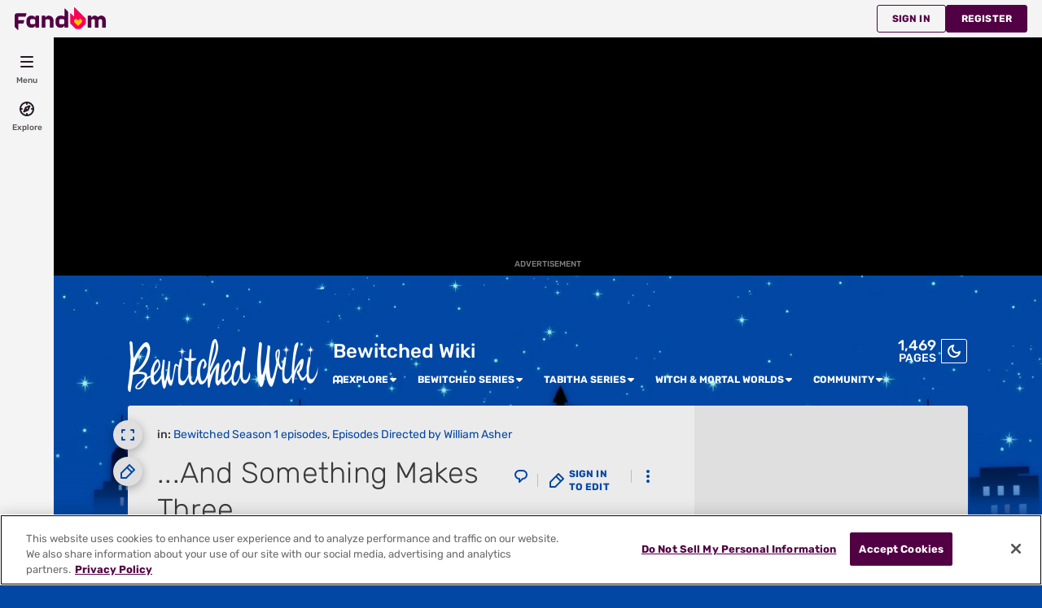

--- FILE ---
content_type: text/css; charset=utf-8
request_url: https://bewitched.fandom.com/load.php?lang=en&modules=site.styles&only=styles&skin=fandomdesktop
body_size: 308
content:
@font-face{font-family:Dom Casual;font-weight:normal;src:url(https://static.wikia.nocookie.net/bewitched/images/2/29/Dom_Casual_LT_Bold.woff2) format('woff2'),local('Dom-Casual-LT-Bold'),local('Dom-Casual-LT-Bold')}.mainpage-wrap-gallery .wikia-gallery-item .thumb .gallery-image-wrapper{border-width:0px;border-radius:100%}body.skin-oasis,body.background-dynamic.skin-oasis::after,body.background-dynamic.skin-oasis::before{background-size:cover}.hiddenlist{display:none}.visiblelist{display:block}.listexpand{text-decoration:none;color:#002BB8}.listexpand:hover{text-decoration:underline;color:#002BB8}.allpagesredirect{font-style:italic}.watchlistredir{font-style:italic}h2{margin-top:20px}.toc{margin-top:20px}.infobox{border:1px solid #aaaaaa;margin-bottom:0.5em;margin-left:1em;padding:0.2em;float:right;clear:right}.infobox td,.infobox th{vertical-align:top}.infobox caption{font-size:larger;margin-left:inherit}.infobox.bordered{border-collapse:collapse}.infobox.bordered td,.infobox.bordered th{border:1px solid #aaaaaa}.infobox.bordered .borderless td,.infobox.bordered .borderless th{border:0}.forumheader{border:1px solid #aaa;margin-top:1em;padding:12px}.forumlist td.forum_edited a{color:black;text-decoration:none}.forumlist td.forum_title a{padding-left:20px}.forumlist td.forum_title a.forum_new{font-weight:bold;background:url(/images/4/4e/Forum_new.gif) center left no-repeat;padding-left:20px}.forumlist td.forum_title a.forum_new:visited{font-weight:normal;background:none;padding-left:20px}.forumlist th.forum_title{padding-left:20px}.mw-plusminus-pos{color:#006500}.mw-plusminus-neg{color:#8B0000}div.tright,div.tleft{border:1px solid silver}div.thumb{margin:2px;margin-left:6px}div.thumbinner{background:inherit;border:none}#article div.thumb{color:inherit}div.babelbox{float:right;margin-left:1em;margin-bottom:0.5em;width:246px;border:1px solid #99B3FF;padding:2px 0 2px 0}.lang-blockN,.lang-block0,.lang-block1,.lang-block2,.lang-block3{margin:2px 4px 2px 4px;width:238px;border-collapse:collapse}td.lang-codeN,td.lang-code0,td.lang-code1,td.lang-code2,td.lang-code3{text-align:center;font-size:14pt;width:45px;height:45px}td.lang-descriptionN,td.lang-description0,td.lang-description1,td.lang-description2,td.lang-description3{font-size:8pt;padding:4pt;line-height:1.25em}.lang-block0{border:1px solid #FFB3B3}td.lang-code0{background-color:#FFB3B3;color:black}td.lang-description0{background-color:#FFE0E8;color:black}.lang-block1,.lang-block2,.lang-block3{border:1px solid #99B3FF}td.lang-code1,td.lang-code2,td.lang-code3{background-color:#99B3FF;color:black}td.lang-description1,td.lang-description2,td.lang-description3{background-color:#E0E8FF;color:black}.lang-blockN{border:1px solid #6EF7A7}td.lang-codeN{background-color:#6EF7A7;color:black}td.lang-descriptionN{background-color:#C5FCDC;color:black}.mainpage .WikiaPage .page-header__title,.mainpage .WikiaPage .page-header__separator{display:none}

--- FILE ---
content_type: application/javascript; charset=utf-8
request_url: https://fundingchoicesmessages.google.com/f/AGSKWxXkxvFiBf5g1m0hV4hwc7SG_JNLOF0pEH9hheAhnDoRosQF-XyG9F29KxYOorPWEKQZkDWJ08dbNEVvwyhZ6xxb43d2bfNNwxYaJyDx7WrKZKdKgX_pp5LmrhbabfLkmePJxlNaoOmIAJcTJTNylpAxoXoJP9xvvO7k97st8xeUIXv4XBQZ2CwwfzNi/_/adtraff.?advtile=_adtop./adwizard./flash-ads.
body_size: -1282
content:
window['c44547e1-a6cb-4627-8a14-cd2c675b7258'] = true;

--- FILE ---
content_type: application/javascript; charset=utf-8
request_url: https://fundingchoicesmessages.google.com/f/AGSKWxX8fRsnx5O6SMYuaeEj1Xv3DEFemdh5BLe32HA4kwYhY3lOHEDPA3LiFGp6m2jJ6JJ7xv7usjWt5XkGiRz8JYgoCkbSlEn6CILfkJ0m6gOPe4M5IC_0uXvcLn_I6i-2I2gJ5M4ZCw==?fccs=W251bGwsbnVsbCxudWxsLG51bGwsbnVsbCxudWxsLFsxNzY5ODk5MTgyLDU2MDAwMDAwXSxudWxsLG51bGwsbnVsbCxbbnVsbCxbNyw2XSxudWxsLG51bGwsbnVsbCxudWxsLG51bGwsbnVsbCxudWxsLG51bGwsbnVsbCwxXSwiaHR0cHM6Ly9iZXdpdGNoZWQuZmFuZG9tLmNvbS93aWtpLy4uLkFuZF9Tb21ldGhpbmdfTWFrZXNfVGhyZWUiLG51bGwsW1s4LCJGZjBSR0hUdW44SSJdLFs5LCJlbi1VUyJdLFsxNiwiWzEsMSwxXSJdLFsxOSwiMiJdLFsxNywiWzBdIl0sWzI0LCIiXSxbMjksImZhbHNlIl1dXQ
body_size: 119
content:
if (typeof __googlefc.fcKernelManager.run === 'function') {"use strict";this.default_ContributorServingResponseClientJs=this.default_ContributorServingResponseClientJs||{};(function(_){var window=this;
try{
var rp=function(a){this.A=_.t(a)};_.u(rp,_.J);var sp=function(a){this.A=_.t(a)};_.u(sp,_.J);sp.prototype.getWhitelistStatus=function(){return _.F(this,2)};var tp=function(a){this.A=_.t(a)};_.u(tp,_.J);var up=_.ed(tp),vp=function(a,b,c){this.B=a;this.j=_.A(b,rp,1);this.l=_.A(b,_.Qk,3);this.F=_.A(b,sp,4);a=this.B.location.hostname;this.D=_.Fg(this.j,2)&&_.O(this.j,2)!==""?_.O(this.j,2):a;a=new _.Qg(_.Rk(this.l));this.C=new _.eh(_.q.document,this.D,a);this.console=null;this.o=new _.np(this.B,c,a)};
vp.prototype.run=function(){if(_.O(this.j,3)){var a=this.C,b=_.O(this.j,3),c=_.gh(a),d=new _.Wg;b=_.hg(d,1,b);c=_.C(c,1,b);_.kh(a,c)}else _.hh(this.C,"FCNEC");_.pp(this.o,_.A(this.l,_.De,1),this.l.getDefaultConsentRevocationText(),this.l.getDefaultConsentRevocationCloseText(),this.l.getDefaultConsentRevocationAttestationText(),this.D);_.qp(this.o,_.F(this.F,1),this.F.getWhitelistStatus());var e;a=(e=this.B.googlefc)==null?void 0:e.__executeManualDeployment;a!==void 0&&typeof a==="function"&&_.Uo(this.o.G,
"manualDeploymentApi")};var wp=function(){};wp.prototype.run=function(a,b,c){var d;return _.v(function(e){d=up(b);(new vp(a,d,c)).run();return e.return({})})};_.Uk(7,new wp);
}catch(e){_._DumpException(e)}
}).call(this,this.default_ContributorServingResponseClientJs);
// Google Inc.

//# sourceURL=/_/mss/boq-content-ads-contributor/_/js/k=boq-content-ads-contributor.ContributorServingResponseClientJs.en_US.Ff0RGHTun8I.es5.O/d=1/exm=ad_blocking_detection_executable,kernel_loader,loader_js_executable/ed=1/rs=AJlcJMwj_NGSDs7Ec5ZJCmcGmg-e8qljdw/m=cookie_refresh_executable
__googlefc.fcKernelManager.run('\x5b\x5b\x5b7,\x22\x5b\x5bnull,\\\x22fandom.com\\\x22,\\\x22AKsRol_4InXNwIR1wXF0gaaVrotQW1aEc7BCcShzoT96imYOdwckMVzGuAFzg3InG6V4IXPTyO2rKyt6fsSN6U--Z9ejsbG9jZJFKZ3d3A9RtCyWVAICqOyaWmfh9j0s2NutYKAmYDLz0aKg3Kp2b_H1E9bYiWZqQw\\\\u003d\\\\u003d\\\x22\x5d,null,\x5b\x5bnull,null,null,\\\x22https:\/\/fundingchoicesmessages.google.com\/f\/AGSKWxUOKd_mSqcb8aZvNvF6BX6qjdWvVTCmiuXPWQtvnMroSApUqqRdf8qEKg2ijvX4M_S7CzXAu0UsSlvjjzA7VVa41HHfXyolHL2f_RVnlhsxiVnowCZ3dQbCle4DL1tFZjT5hHpwaA\\\\u003d\\\\u003d\\\x22\x5d,null,null,\x5bnull,null,null,\\\x22https:\/\/fundingchoicesmessages.google.com\/el\/AGSKWxUleU9g0rYq6myUJz3i6RRFqcDYo1D9jv2O9KjQ1ShHPrpK9-_TFEIAONKGIzO5j8xKTvwigdYCARZVquSonu9bQIRWAdOCbTw6ly6Z42_ZASR-yeWwZAm8S9n_FsJeAylm63wuUw\\\\u003d\\\\u003d\\\x22\x5d,null,\x5bnull,\x5b7,6\x5d,null,null,null,null,null,null,null,null,null,1\x5d\x5d,\x5b3,1\x5d\x5d\x22\x5d\x5d,\x5bnull,null,null,\x22https:\/\/fundingchoicesmessages.google.com\/f\/AGSKWxWFCnIxeqIlqfbusIcJrYqXXMZ9nE4gzoEr8qTKp3y4U4MaGYXknRtKy_FAEKJy4JtS3MTbFW4AOn6n0Rln9Un_SU42DDUYsfyHlBi88A_-OAQAjWYw0Xzwsq4NERlKc30ASReAkg\\u003d\\u003d\x22\x5d\x5d');}

--- FILE ---
content_type: text/javascript; charset=utf-8
request_url: https://bewitched.fandom.com/load.php?lang=en&modules=AuthModal-BMITjg9x.js%7CCreatePage-CdPBb9ev.js%7CGlobalTopNavigationTracking-DuM6r3lL.js%7CICBMCommunication-CXAHyZsH.js%7CImageGalleryIconApp-J_7R1Dyy.js%7CImpressionTracker-5MYAi_oJ.js%7CInternalTracker-C3rgiibP.js%7CPreferencesHelper-B_7EoZPA.js%7CRecentImagesModule-XkEZzI9r.js%7CStickyWikiNavigation-io6yIqwj.js%7CStickyWikiNavigationShared-Dz0q0Ktz.js%7CTracker-DULohYQN.js%7CWikiTools-DIKeZC84.js%7C_commonjsHelpers-Cyo8WBrJ.js%7C_create_class-CVg0P84R.js%7C_define_property-BS3YYi8G.js%7C_inherits-C2zIenNX.js%7C_object_spread-Czkdil6m.js%7C_object_spread_props-BwOhuI8I.js%7C_sliced_to_array-Dwi1gOE9.js%7C_to_consumable_array-CfWjHVUX.js%7C_type_of-CrhBk94O.js%7C_unsupported_iterable_to_array-DfCX8vQ2.js%7C_wrap_native_super-xbehP5QG.js%7Calgolia-CIrpxGn-.js%7CbrowserDetect-BaKlc0ik.js%7Cclient-CzBcU33f.js%7Ccollapsible-panels-COai7_4Y.js%7CcommunicationService-wvothAz3.js%7Cconsts-B-3D9pWT.js%7Cconsts-BslImgPy.js%7Cconsts-C1Hqy5ku.js%7Cconsts-Dv3bPPJ4.js%7Cconsts-N5ZjeWEF.js%7Cconsts-s60qVZxC.js%7Cdropdowns-u1LbR96b.js%7Cenv-Dh3-_CsT.js%7CeventBatching-u9BFxDVe.js%7Cext.categorySelect.js%7Cext.categorySelectFandomDesktop.css%7Cext.checkUser.clientHints%7Cext.fandom.AnalyticsEngine.comscore.js%7Cext.fandom.AnalyticsEngine.quantcast.js%7Cext.fandom.ArticleComments.desktop.js%7Cext.fandom.ArticleComments.messages%7Cext.fandom.ArticleInContentPlayer.desktop.js%7Cext.fandom.ArticleVideo.desktop.js%7Cext.fandom.ContentReview.jsReload.js%7Cext.fandom.ContentReview.legacyLoaders.js%7Cext.fandom.DatacenterPreference.js%7Cext.fandom.DiscordInterceptor.js%7Cext.fandom.FacebookTags.js%7Cext.fandom.GTM.js%7Cext.fandom.GlobalComponents.CommunityHeader.js%7Cext.fandom.GlobalComponents.CommunityNavigation.js%7Cext.fandom.GlobalComponents.GlobalExploreNavigation.js%2Cmessages%7Cext.fandom.GlobalComponents.GlobalFooter.js%7Cext.fandom.GlobalComponents.GlobalTopNavigation.js%2Cmessages&skin=fandomdesktop&version=1hzii
body_size: 99272
content:
mw.loader.impl(function(){return["AuthModal-BMITjg9x.js@1d5gp",function($,jQuery,require,module){var exports={};require=window.fandomRequire||require;var authPopUpWindow,jquery=require("./jquery-BjFuOzD4.js"),Tracker=require("./Tracker-DULohYQN.js"),InternalTracker=require("./InternalTracker-C3rgiibP.js"),track=Tracker.buildTrackingFunction({category:"user-login-desktop-modal",trackingMethod:InternalTracker.TRACKING_METHODS.ANALYTICS}),popUpWindowHeight=670,popUpWindowMaxWidth=768,popUpName="WikiaAuthWindow",AUTH_BASE_DOMAIN=mw.config.get("mwAuthBaseUrl"),AUTH_CLOSE_WINDOW_REDIRECT="closeWindow";function getCookieDomain(){return window.location.hostname.endsWith("fandom.com")?".fandom.com":window.location.hostname.endsWith("fandom-dev.pl")?".fandom-dev.pl":".fandom-dev.us"}function clearCloseWindowCookie(){var o,e=new Date;e.setTime(e.getTime()-36e5),o="; expires="+e.toUTCString(),document.cookie="closeWindow=1"+o+";domain="+getCookieDomain()+"; path=/"}function initCookieListener(o){var e=window.setInterval((function(){document.cookie.match(/^(.*;)?\s*closeWindow\s*=\s*[^;]+(.*)?$/)&&(clearInterval(e),authPopUpWindow&&authPopUpWindow.close(),"function"==typeof o&&o(),setTimeout((function(){var o={action:InternalTracker.ACTIONS.CLOSE,label:"username-login-modal"};track(o)}),1e3))}),1e3)}function close(o){o&&o.preventDefault(),authPopUpWindow&&authPopUpWindow.close(),jquery.$(window).off(".authPopUpWindow")}function buildPopUpUrl(o,e){return o+(-1===o.indexOf("?")?"?":"&")+jquery.$.param(jquery.$.extend({},{modal:1,forceLogin:0},e))}function getPopUpWindowSpecs(){var o=window.innerWidth,e=o<popUpWindowMaxWidth?o:popUpWindowMaxWidth,n=window.screenX+o/2-e/2,i=window.screenY+window.innerHeight/2-popUpWindowHeight/2;return"width="+e+",height="+popUpWindowHeight+",top="+i+",left="+n}function loadPopUpPage(o,e){clearCloseWindowCookie();var n=buildPopUpUrl(o,{forceLogin:e?1:0});(authPopUpWindow=window.open(n,popUpName,getPopUpWindowSpecs()))&&!authPopUpWindow.closed||(window.location=o)}var AuthModal={load:function(o){var e={action:InternalTracker.ACTIONS.OPEN};"function"!=typeof o.onAuthSuccess&&(o.onAuthSuccess=function(){window.location.reload()}),o.origin||(o.origin="no-origin-provided"),o.label="from-".concat(o.origin),o.forceLogin&&(e.category="force-login-modal",e.label="register-page-from-"+o.origin),o.url||(o.url=AUTH_BASE_DOMAIN+"/register?redirect="+encodeURIComponent(AUTH_CLOSE_WINDOW_REDIRECT)),o.context&&(o.url+="&context=".concat(o.context)),initCookieListener(o.onAuthSuccess),track(e),loadPopUpPage(o.url,o.forceLogin)},close:close};exports.AuthModal=AuthModal,module.exports=exports;
}];});
mw.loader.impl(function(){return["CreatePage-CdPBb9ev.js@ol99b",function($,jQuery,require,module){var exports={};require=window.fandomRequire||require;var lazyModules=require("./lazyModules-BQPsc3bJ.js");function createPage(){lazyModules.importModule("ext.fandom.CreatePage.Dialog.js").then((function(e){(0,e.openCreatePageDialog)()}))}exports.createPage=createPage,module.exports=exports;
}];});
mw.loader.impl(function(){return["GlobalTopNavigationTracking-DuM6r3lL.js@3hxxe",function($,jQuery,require,module){var exports={};require=window.fandomRequire||require;var tracking=require("./tracking-gQRFHSQ1.js"),consts=require("./consts-BslImgPy.js"),ImpressionTracker=require("./ImpressionTracker-5MYAi_oJ.js");require("./Tracker-DULohYQN.js");var InternalTracker=require("./InternalTracker-C3rgiibP.js"),init=require("./init-B13SaPW_.js"),UNREAD_COUNT_THRESHOLD=99,MARKETING_BEACON_COOKIE="wikia_beacon_id",MARKETING_BEACON_URL_PARAM="UBID",MARKETING_BEACON_URL_PARAM_INITIAL_VALUE="{beacon_id}",SELECTORS={GLOBAL_TOP_NAVIGATION:"#global-top-navigation",NAVIGATION_BAR:".global-top-navigation__nav",NOTIFICATIONS_CONTAINER:".global-top-navigation .notifications",NOTIFICATIONS_BUTTON:".global-top-navigation .notifications .global-top-navigation__button",NOTIFICATIONS_COUNTER:".global-top-navigation .notifications__counter",NOTIFICATIONS_TOGGLE:".global-top-navigation .notifications__toggle",USER_BUTTON:".global-action__user .global-action__button",USER_PANEL_NAVIGATION_ITEM:".global-action__user",GLOBAL_TOP_NAV_USER_ITEM_CONTAINER:".global-top-navigation .global-action__user",GLOBAL_TOP_NAV_USER_TAB_CONTAINER:".global-top-navigation .global-action__user__tab-container",GLOBAL_TOP_NAV_USER_PANEL_CONTAINER:".global-top-navigation .global-action__user__panel-container",GLOBAL_TOP_NAV_USER_TAB:".global-top-navigation .global-action__user .navigation-tab",COMMUNITY_NAVIGATION:".community-navigation",COMMUNITY_NAV_USER_BUTTON:".community-navigation .global-action__user .global-top-navigation__button",COMMUNITY_NAV_USER_ITEM_CONTAINER:".community-navigation .global-action__user",COMMUNITY_NAV_USER_TAB:".community-navigation .global-action__user .navigation-tab",SIGNIN_CONTAINER:".sign-in",SIGNIN_BUTTON:".sign-in__anchor",WDS_DROPDOWN:".wds-dropdown",WDS_DROPDOWN_CONTENT:".wds-dropdown__content"},CLASSES={HIDDEN_PANEL:"hidden-panel",NOTIFICATIONS_COUNTER_PLUS:"notifications__counter-plus",WDS_ACTIVE:"wds-is-active",IS_VISIBLE:"is-visible"},TRACKING={CATEGORY:"global-top-navigation",LABELS:{GLOBAL_TOP_NAVIGATION:"global-top-navigation",NOTIFICATIONS_PANEL:"notifications-panel",USER_PANEL:"user-panel"}},USER_PANEL_ID="user-panel",getTopNavTrackingCategory=function(){var a=document.querySelector(SELECTORS.COMMUNITY_NAVIGATION);return a&&a.classList.contains(CLASSES.IS_VISIBLE)?consts.TRACKING.CATEGORY:TRACKING.CATEGORY},topNavTracker=function(a,t){init.gcTracker({category:getTopNavTrackingCategory(),action:a,label:t})},isUserPanelOpen=!1;function initTracking(){var a=document.querySelector(SELECTORS.GLOBAL_TOP_NAVIGATION),t=document.querySelector(SELECTORS.GLOBAL_TOP_NAV_USER_TAB_CONTAINER)||document.querySelector(SELECTORS.GLOBAL_TOP_NAV_USER_PANEL_CONTAINER);if(a&&(ImpressionTracker.ImpressionTracker.trackElements(SELECTORS.GLOBAL_TOP_NAVIGATION,{category:TRACKING.CATEGORY,label:TRACKING.LABELS.GLOBAL_TOP_NAVIGATION},0,0),tracking.attachTrackers(a,[{name:"globalTopNavigation",selector:"[data-tracking-label]",category:TRACKING.CATEGORY,label:function(a){return a.getAttribute("data-tracking-label")}}]),tracking.attachTrackers(a,[{name:"globalTopNavigation",selector:"[tracking-label]",category:TRACKING.CATEGORY,label:function(a){return a.getAttribute("tracking-label")}}],"mousedown")),t){tracking.attachTrackers(t,[{name:"userPanel",selector:"[data-label]",category:getTopNavTrackingCategory,label:function(a){return a.getAttribute("data-label")}}]);var n=function(a){init.gcTracker({category:getTopNavTrackingCategory(),label:TRACKING.LABELS.USER_PANEL,action:a})};init.panelsManager.subscribe((function(a){a&&a.id===USER_PANEL_ID?(isUserPanelOpen=!0,n(InternalTracker.ACTIONS.OPEN)):isUserPanelOpen&&(isUserPanelOpen=!1,n(InternalTracker.ACTIONS.CLOSE))}))}}exports.MARKETING_BEACON_COOKIE=MARKETING_BEACON_COOKIE,exports.MARKETING_BEACON_URL_PARAM=MARKETING_BEACON_URL_PARAM,exports.MARKETING_BEACON_URL_PARAM_INITIAL_VALUE=MARKETING_BEACON_URL_PARAM_INITIAL_VALUE,exports.SELECTORS=SELECTORS,exports.TRACKING=TRACKING,exports.UNREAD_COUNT_THRESHOLD=UNREAD_COUNT_THRESHOLD,exports.USER_PANEL_ID=USER_PANEL_ID,exports.initTracking=initTracking,exports.topNavTracker=topNavTracker,module.exports=exports;
}];});
mw.loader.impl(function(){return["ICBMCommunication-CXAHyZsH.js@1n6r1",function($,jQuery,require,module){var exports={};require=window.fandomRequire||require;var ofType=require("./ofType-C3Q5f43k.js"),communicationService=require("./communicationService-wvothAz3.js"),handleICBMFlag=function(n,e){arguments.length>2&&void 0!==arguments[2]&&arguments[2]&&!mw.user.isAnon()?e(void 0):window.FANDOM_ODYSSEY?handleOdysseyICBMFlag(n,e):handleLegacyICBMFlag(n,e)},isFlagEnabled=function(n){return isFlagEqualTo(n,!0)},isFlagEqualTo=function(n,e){return new Promise((function(i){handleICBMFlag(n,(function(n){i(n===e)}))}))},handleOdysseyICBMFlag=function(n,e){var i;(null===(i=window.icbm)||void 0===i?void 0:i.config)?e(window.icbm.config[n]):window.addEventListener("instantConfigLoaded",(function(){return e(window.icbm.config[n])}))},handleLegacyICBMFlag=function(n,e){communicationService.communicationService.action$.pipe(ofType.ofType("[AdEngine] set InstantConfig"),ofType.take(1)).subscribe((function(i){var o=i.instantConfig.get(n);e(o)}))};exports.handleICBMFlag=handleICBMFlag,exports.isFlagEnabled=isFlagEnabled,exports.isFlagEqualTo=isFlagEqualTo,module.exports=exports;
}];});
mw.loader.impl(function(){return["ImageGalleryIconApp-J_7R1Dyy.js@1382c",function($,jQuery,require,module){var exports={};require=window.fandomRequire||require;var _inherits=require("./_inherits-C2zIenNX.js"),_create_class=require("./_create_class-CVg0P84R.js"),index=require("./index-gVf2G9FK.js"),client=require("./client-CzBcU33f.js"),_commonjsHelpers=require("./_commonjsHelpers-Cyo8WBrJ.js"),useTranslation=require("./useTranslation-jTn9ikm-.js");function _super_prop_base(e,t){for(;!Object.prototype.hasOwnProperty.call(e,t)&&null!==(e=_inherits._get_prototype_of(e)););return e}function _get(e,t,n){return _get="undefined"!=typeof Reflect&&Reflect.get?Reflect.get:function(e,t,n){var r=_super_prop_base(e,t);if(r){var l=Object.getOwnPropertyDescriptor(r,t);return l.get?l.get.call(n||e):l.value}},_get(e,t,n||e)}var filterOutImagesWithClosestSelector=function(e,t){if(!e.closest(t))return e},filterElementsBySize=function(e,t){return e.filter((function(e){return e.width>=t&&e.height>=t}))},filterElementsBySizeAndAspectRatio=function(e,t,n){return e.filter((function(e){var r=e.width/e.height,l=r<=n&&r>=1/n;return(e.width>=t||e.height>=t)&&l}))},filterOutImagesInGalleriesAndTables=function(e){return e.filter((function(e){return filterOutImagesWithClosestSelector(e,".wikia-gallery-item, .wikia-slideshow-images")})).filter((function(e){return filterOutImagesWithClosestSelector(e,"table")}))},getElementsWithLightbox=function(e){return Array.from(e.querySelectorAll(Object.values({GALLERY_WITH_LIGHTBOX:".lightbox > img",NOT_INTERNAL_LINK:"a.image:not(.link-internal) > img",NOT_EXTERNAL_LINK:"a.image:not(.link-external) > img",MOBILE_GALLERY_WITH_LIGHTBOX:"figure.mobile-gallery__image > a:not(.link-internal) > img",ARTICLE_THUMB_WITH_LIGHTBOX:"figure.article-media-thumbnail:not([data-linkedbyuser=true]) > a:not(.link-internal) > img",INFOBOX_WITH_WIKI_HEADER_LIGHTBOX:"figure.wiki-page-header__hero-image > a:not(.link-internal) > img",INFOBOX_WITH_LIGHTBOX:"figure.pi-hero-small > a:not(.link-internal) > img"}).join()))},React=index.reactExports;function _interopNamespace$1(e){if(e&&e.__esModule)return e;var t=Object.create(null);return e&&Object.keys(e).forEach((function(n){if("default"!==n){var r=Object.getOwnPropertyDescriptor(e,n);Object.defineProperty(t,n,r.get?r:{enumerable:!0,get:function(){return e[n]}})}})),t.default=e,Object.freeze(t)}var React__namespace=_interopNamespace$1(React);function IconImagesSmall(e){return React__namespace.createElement("svg",Object.assign({xmlns:"http://www.w3.org/2000/svg",xmlnsXlink:"http://www.w3.org/1999/xlink",viewBox:"0 0 18 18",width:"1em",height:"1em"},e),React__namespace.createElement("defs",null,React__namespace.createElement("path",{id:"IconImagesSmall__a",d:"M11 15h-.586L3 7.586V7h8v8zm-8 0v-4.586L7.586 15H3zm9-10a1 1 0 011 1v10a1 1 0 01-1 1H2a1 1 0 01-1-1V6a1 1 0 011-1h10zm4-4a1 1 0 011 1v10a1 1 0 11-2 0V3H6a1 1 0 110-2h10z"})),React__namespace.createElement("use",{xlinkHref:"#IconImagesSmall__a",fillRule:"evenodd"}))}var IconImagesSmall_1=IconImagesSmall,IconImagesSmall$1=_commonjsHelpers.getDefaultExportFromCjs(IconImagesSmall_1),GalleryIconOnImage=function(e){var t=e.imageElement,n=e.anchorElement,r=e.iconContainerClass,l=e.galleryIconContainerClass,a=useTranslation.useTranslation()("thumbnails-view-image");return index.React.createElement("div",{className:l,onMouseEnter:function(){n.style.verticalAlign="bottom",n.style.overflow="hidden",t.style.cssText="transform: scale(1.1); transition: transform 0.3s ease-in-out"},onMouseLeave:function(){t.style.cssText="transform: scale(1); transition: transform 0.3s ease-in-out"}},index.React.createElement("div",{className:r,"aria-label":a},index.React.createElement(IconImagesSmall$1,null)))},PORTABLE_INFOBOX_IMAGE_CLASS="pi-image",ImageGalleryIconAppPropertiesDefault=function(){function e(){_create_class._class_call_check(this,e)}return _create_class._create_class(e,[{key:"filterElements",value:function(e){if(0===e.length)return null;var t=filterElementsBySizeAndAspectRatio(e,250,1.6);return 0===t.length?null:filterOutImagesInGalleriesAndTables(t)}},{key:"getArticleSelector",value:function(){return".mw-parser-output"}},{key:"getIconContainerClass",value:function(){return"icon-container"}},{key:"getGalleryContainerClass",value:function(){return"gallery-icon-container"}},{key:"getIconModule",value:function(e){var t=e.closest("figure"),n=e.parentElement;if(null===n)return null;var r,l=((r=document.createElement("div")).style.position="absolute",r.style.bottom="0px",r.style.right="0px",r.style.width="100%",r.style.height="100%",r),a=(null==t?void 0:t.classList.contains(PORTABLE_INFOBOX_IMAGE_CLASS))?"infobox":"in-content";n.style.display="inline-block",n.style.position="relative",n.insertAdjacentElement("beforeend",l);var i={placement:a,imageElement:e,anchorElement:n,iconContainerClass:this.getIconContainerClass(),galleryIconContainerClass:this.getGalleryContainerClass()};return{galleryIcon:GalleryIconOnImage,properties:i,rootElement:l}}}]),e}(),ImageGalleryIconApp=function(e){if(!mw.user.isAnon()||mw.config.get("wgIsMainPage")||!mw.config.get("wgFandomMobileSkinEnabled")&&!mw.config.get("wgEnableLightboxExt"))return null;var t=e.getArticleSelector(),n=document.querySelector(t);if(!n)return null;try{var r=getElementsWithLightbox(n),l=e.filterElements(r);l&&function(e,t){e.map((function(e){var n=t.getIconModule(e);if(null!==n){var r=n.galleryIcon,l=n.properties,a=n.rootElement;client.createRoot(a).render(index.React.createElement(r,l))}}))}(l,e)}catch(e){console.error("Image gallery icons resulted in an error: ".concat(e))}};exports.ImageGalleryIconApp=ImageGalleryIconApp,exports.ImageGalleryIconAppPropertiesDefault=ImageGalleryIconAppPropertiesDefault,exports._get=_get,exports.filterElementsBySize=filterElementsBySize,exports.filterOutImagesWithClosestSelector=filterOutImagesWithClosestSelector,module.exports=exports;
}];});
mw.loader.impl(function(){return["ImpressionTracker-5MYAi_oJ.js@1ccln",function($,jQuery,require,module){var exports={};require=window.fandomRequire||require;var _create_class=require("./_create_class-CVg0P84R.js"),_define_property=require("./_define_property-BS3YYi8G.js"),_object_spread=require("./_object_spread-Czkdil6m.js"),Tracker=require("./Tracker-DULohYQN.js"),InternalTracker=require("./InternalTracker-C3rgiibP.js"),load=require("./load-B-HR9-cN.js"),ImpressionTracker=function(){function e(){_create_class._class_call_check(this,e)}return _create_class._create_class(e,null,[{key:"trackElements",value:function(e,r){var t=this,n=arguments.length>2&&void 0!==arguments[2]?arguments[2]:0,a=arguments.length>3&&void 0!==arguments[3]?arguments[3]:0;load.onDomLoad((function(){var o=Array.from(document.querySelectorAll(e)),c=new IntersectionObserver((function(e,o){e.forEach((function(e){var c="function"==typeof r?r(e.target):r;e.isIntersecting&&(a<=0?(t.track(c),o.unobserve(e.target)):setTimeout((function(){t.isPartInViewport(e.target,n)&&(t.track(c),o.unobserve(e.target))}),a))}))}),{threshold:n});o.forEach((function(e){c.observe(e)}))}))}},{key:"isPartInViewport",value:function(e,r){var t=e.getBoundingClientRect(),n=Math.round(t.height-t.height*r),a=Math.round(t.width-t.width*r);return t.top>=-n&&t.left>=-a&&t.bottom<=(window.innerHeight||document.documentElement.clientHeight)+n&&t.right<=(window.innerWidth||document.documentElement.clientWidth)+a}},{key:"track",value:function(e){Tracker.trackingInstance.track(_object_spread._object_spread({},this.trackingDefaults,e))}}]),e}();_define_property._define_property(ImpressionTracker,"trackingDefaults",{action:InternalTracker.ACTIONS.IMPRESSION,label:"default",trackingMethod:InternalTracker.TRACKING_METHODS.INTERNAL}),exports.ImpressionTracker=ImpressionTracker,module.exports=exports;
}];});
mw.loader.impl(function(){return["InternalTracker-C3rgiibP.js@prv4b",function($,jQuery,require,module){var exports={};require=window.fandomRequire||require;var _create_class=require("./_create_class-CVg0P84R.js"),_object_spread=require("./_object_spread-Czkdil6m.js"),js_cookie=require("./js.cookie-BsVx4kCt.js"),waitForFandomCmpAllowed=require("./waitForFandomCmpAllowed-CsE36yMw.js"),env=require("./env-Dh3-_CsT.js"),_commonjsHelpers=require("./_commonjsHelpers-Cyo8WBrJ.js");function _object_without_properties_loose(t,e){if(null==t)return{};var r,n,o={},i=Object.keys(t);for(n=0;n<i.length;n++)r=i[n],e.indexOf(r)>=0||(o[r]=t[r]);return o}function _object_without_properties(t,e){if(null==t)return{};var r,n,o=_object_without_properties_loose(t,e);if(Object.getOwnPropertySymbols){var i=Object.getOwnPropertySymbols(t);for(n=0;n<i.length;n++)r=i[n],e.indexOf(r)>=0||Object.prototype.propertyIsEnumerable.call(t,r)&&(o[r]=t[r])}return o}var SYSLOG_CUTOFF=8,levels={emergency:0,alert:1,critical:2,error:3,warning:4,notice:5,info:6,debug:7,user:8,feedback:9,system:10,trace:11,trace_l2:12,trace_l3:13};function syslog(t,e,r){"function"==typeof syslogReport&&t<SYSLOG_CUTOFF&&syslogReport(t,e,r)}function logger(){var t,e,r,n,o=window.console,i=0,a={},c="",u=0,s=!1,l=[];for(n in levels)levels.hasOwnProperty(n)&&(l[levels[n]]=n);function f(r,n){o!==t&&(n?(n+=": ",e===t&&(e=/i(pod|pad|phone)/i.test(window.navigator.userAgent)),e?o.log(n+r.toString()):o.log(n,r)):o.log(r))}return function(){var t,e,r,n,o=new URLSearchParams(window.location.search);for(i=o.get("log_level")||js_cookie.Cookies&&js_cookie.Cookies.get("log_level")||i,i=levels.hasOwnProperty(i)?levels[i]:parseInt(i,10),t=(o.get("log_group")||js_cookie.Cookies&&js_cookie.Cookies.get("log_group")||"").replace(" ","").replace("|",",").split(","),c=t.join(", "),e=0,r=t.length;e<r;e++)""!==(n=t[e])&&(a[n]="",u++);i>0&&(f("initialized at level "+i+(u>0?" for "+c:""),"Wikia.log"),s=!0)}(),function(e,n,o,c){return n!==levels.emergency&&(n=n||"trace"),c=c||!1,"number"==typeof n&&(n<0?n=0:n>l.length-1&&(n=l.length-1),n=l[n]),n=n.toLowerCase(),r=levels[n],o=o||"Unknown source",c&&r<SYSLOG_CUTOFF&&(f(e,"syslog"),syslog(r,e)),!(!s||e===t||r>i||u>0&&!a.hasOwnProperty(o))&&(f(e,o),!0)}}var TRACKING_URL="https://beacon.wikia-services.com/__track/special/",ANON_USER_ID=0,OPTED_OUT_USER_ID=-1,DEFAULT_EVENT_NAME="trackingevent",TRACKING_METHODS={DEFAULT:"none",ANALYTICS:"analytics",INTERNAL:"internal"},DATA_KEY_MAP={action:"ga_action",category:"ga_category",label:"ga_label",value:"ga_value"},ACTIONS={ADD:"add",CLICK:"click",CLICK_LINK_BUTTON:"click-link-button",CLICK_LINK_CTR:"click-link-ctr",CLICK_LINK_IMAGE:"click-link-image",CLICK_LINK_TEXT:"click-link-text",CLOSE:"close",CONFIRM:"confirm",DATA_LOAD_FAIL:"data-load-fail",DATA_LOAD_SUCCESS:"data-load-success",DISABLE:"disable",ENABLE:"enable",ERROR:"error",FALLBACK:"fallback",FLOW_START:"flow-start",FLOW_MID_STEP:"flow-mid-step",FLOW_END:"flow-end",HOVER:"hover",IMPRESSION:"impression",KEYPRESS:"keypress",NO_IMPRESSION:"no-impression",PLAY_VIDEO:"play-video",REMOVE:"remove",OPEN:"open",PAGINATE:"paginate",RENDER:"render",SCROLL:"scroll",SELECT:"select",SELECTED:"selected",SHARE:"share",SLOT_IMPRESSION:"slot-impression",SUBMIT:"submit",SUCCESS:"success",SWIPE:"swipe",TAKE_SURVEY:"take-survey",VIEW:"view",CREATE:"create",HIGHLIGHT:"highlight"},ACTIONS_REVERSED=swapKeysValues(ACTIONS);function swapKeysValues(t){return Object.keys(t).reduce((function(e,r){return e[t[r]]=r,e}),{})}var lodash_uniqby={exports:{}};function createCommonjsModule(t,e){return t(e={exports:{}},e.exports),e.exports}function genUID(){return"xxxxxxxx-xxxx-4xxx-yxxx-xxxxxxxxxxxx".replace(/[xy]/g,(function(t){var e=16*Math.random()|0;return("x"===t?e:3&e|8).toString(16)}))}function escape(t){return t.replace(/([.*+?\^$(){}|\[\]\/\\])/g,"\\$1")}function getCookieByName(t){var e=document.cookie.match(RegExp("(?:^|;\\s*)"+escape(t)+"=([^;]*)"));return e?e[1]:void 0}function getWikiaBeaconId(){return getCookieByName("wikia_beacon_id")||""}function getBeacon2Id(){return getCookieByName("_b2")||""}function isExpBucketCookieValid(t){return/^v[0-9]+-[0-9]{2}$/.test(t)}function getExpBucket(){var t=getCookieByName("exp_bucket")||"";return isExpBucketCookieValid(t)?t.split("-",2)[1]:/^[0-9]{1,2}$/.test(t)?t:""}function getPvUID$1(){var t=window;if(null!=t&&t.pvUID)return t.pvUID;var e=genUID();return t.pvUID=e,e}lodash_uniqby.exports,function(t,e){var r=200,n="__lodash_hash_undefined__",o=1,i=2,a=1/0,c=9007199254740991,u="[object Arguments]",s="[object Array]",l="[object Boolean]",f="[object Date]",p="[object Error]",h="[object Function]",_="[object GeneratorFunction]",v="[object Map]",g="[object Number]",d="[object Object]",y="[object Promise]",m="[object RegExp]",w="[object Set]",b="[object String]",E="[object Symbol]",x="[object WeakMap]",O="[object ArrayBuffer]",I="[object DataView]",j=/\.|\[(?:[^[\]]*|(["'])(?:(?!\1)[^\\]|\\.)*?\1)\]/,k=/^\w*$/,T=/^\./,A=/[^.[\]]+|\[(?:(-?\d+(?:\.\d+)?)|(["'])((?:(?!\2)[^\\]|\\.)*?)\2)\]|(?=(?:\.|\[\])(?:\.|\[\]|$))/g,C=/\\(\\)?/g,L=/^\[object .+?Constructor\]$/,S=/^(?:0|[1-9]\d*)$/,U={};U["[object Float32Array]"]=U["[object Float64Array]"]=U["[object Int8Array]"]=U["[object Int16Array]"]=U["[object Int32Array]"]=U["[object Uint8Array]"]=U["[object Uint8ClampedArray]"]=U["[object Uint16Array]"]=U["[object Uint32Array]"]=!0,U[u]=U[s]=U[O]=U[l]=U[I]=U[f]=U[p]=U[h]=U[v]=U[g]=U[d]=U[m]=U[w]=U[b]=U[x]=!1;var D="object"==typeof _commonjsHelpers.commonjsGlobal&&_commonjsHelpers.commonjsGlobal&&_commonjsHelpers.commonjsGlobal.Object===Object&&_commonjsHelpers.commonjsGlobal,N="object"==typeof self&&self&&self.Object===Object&&self,R=D||N||Function("return this")(),P=e&&!e.nodeType&&e,F=P&&t&&!t.nodeType&&t,B=F&&F.exports===P&&D.process,M=function(){try{return B&&B.binding("util")}catch(t){}}(),G=M&&M.isTypedArray;function K(t,e){return!!(t?t.length:0)&&function(t,e,r){if(e!=e)return function(t,e,r,n){var o=t.length,i=r+-1;for(;++i<o;)if(e(t[i],i,t))return i;return-1}(t,q,r);var n=r-1,o=t.length;for(;++n<o;)if(t[n]===e)return n;return-1}(t,e,0)>-1}function V(t,e){for(var r=-1,n=t?t.length:0;++r<n;)if(e(t[r],r,t))return!0;return!1}function q(t){return t!=t}function $(t,e){return t.has(e)}function H(t){var e=!1;if(null!=t&&"function"!=typeof t.toString)try{e=!!(t+"")}catch(t){}return e}function Y(t){var e=-1,r=Array(t.size);return t.forEach((function(t,n){r[++e]=[n,t]})),r}function W(t){var e=-1,r=Array(t.size);return t.forEach((function(t){r[++e]=t})),r}var z,X,J,Q=Array.prototype,Z=Function.prototype,tt=Object.prototype,et=R["__core-js_shared__"],rt=(z=/[^.]+$/.exec(et&&et.keys&&et.keys.IE_PROTO||""))?"Symbol(src)_1."+z:"",nt=Z.toString,ot=tt.hasOwnProperty,it=tt.toString,at=RegExp("^"+nt.call(ot).replace(/[\\^$.*+?()[\]{}|]/g,"\\$&").replace(/hasOwnProperty|(function).*?(?=\\\()| for .+?(?=\\\])/g,"$1.*?")+"$"),ct=R.Symbol,ut=R.Uint8Array,st=tt.propertyIsEnumerable,lt=Q.splice,ft=(X=Object.keys,J=Object,function(t){return X(J(t))}),pt=Vt(R,"DataView"),ht=Vt(R,"Map"),_t=Vt(R,"Promise"),vt=Vt(R,"Set"),gt=Vt(R,"WeakMap"),dt=Vt(Object,"create"),yt=Jt(pt),mt=Jt(ht),wt=Jt(_t),bt=Jt(vt),Et=Jt(gt),xt=ct?ct.prototype:void 0,Ot=xt?xt.valueOf:void 0,It=xt?xt.toString:void 0;function jt(t){var e=-1,r=t?t.length:0;for(this.clear();++e<r;){var n=t[e];this.set(n[0],n[1])}}function kt(t){var e=-1,r=t?t.length:0;for(this.clear();++e<r;){var n=t[e];this.set(n[0],n[1])}}function Tt(t){var e=-1,r=t?t.length:0;for(this.clear();++e<r;){var n=t[e];this.set(n[0],n[1])}}function At(t){var e=-1,r=t?t.length:0;for(this.__data__=new Tt;++e<r;)this.add(t[e])}function Ct(t){this.__data__=new kt(t)}function Lt(t,e){var r=ee(t)||te(t)?function(t,e){for(var r=-1,n=Array(t);++r<t;)n[r]=e(r);return n}(t.length,String):[],n=r.length,o=!!n;for(var i in t)!ot.call(t,i)||o&&("length"==i||$t(i,n))||r.push(i);return r}function St(t,e){for(var r=t.length;r--;)if(Zt(t[r][0],e))return r;return-1}function Ut(t,e){for(var r=0,n=(e=Ht(e,t)?[e]:Bt(e)).length;null!=t&&r<n;)t=t[Xt(e[r++])];return r&&r==n?t:void 0}function Dt(t,e){return null!=t&&e in Object(t)}function Nt(t,e,r,n,a){return t===e||(null==t||null==e||!ie(t)&&!ae(e)?t!=t&&e!=e:function(t,e,r,n,a,c){var h=ee(t),_=ee(e),y=s,x=s;h||(y=(y=qt(t))==u?d:y);_||(x=(x=qt(e))==u?d:x);var j=y==d&&!H(t),k=x==d&&!H(e),T=y==x;if(T&&!j)return c||(c=new Ct),h||ue(t)?Gt(t,e,r,n,a,c):function(t,e,r,n,a,c,u){switch(r){case I:if(t.byteLength!=e.byteLength||t.byteOffset!=e.byteOffset)return!1;t=t.buffer,e=e.buffer;case O:return!(t.byteLength!=e.byteLength||!n(new ut(t),new ut(e)));case l:case f:case g:return Zt(+t,+e);case p:return t.name==e.name&&t.message==e.message;case m:case b:return t==e+"";case v:var s=Y;case w:var h=c&i;if(s||(s=W),t.size!=e.size&&!h)return!1;var _=u.get(t);if(_)return _==e;c|=o,u.set(t,e);var d=Gt(s(t),s(e),n,a,c,u);return u.delete(t),d;case E:if(Ot)return Ot.call(t)==Ot.call(e)}return!1}(t,e,y,r,n,a,c);if(!(a&i)){var A=j&&ot.call(t,"__wrapped__"),C=k&&ot.call(e,"__wrapped__");if(A||C){var L=A?t.value():t,S=C?e.value():e;return c||(c=new Ct),r(L,S,n,a,c)}}if(!T)return!1;return c||(c=new Ct),function(t,e,r,n,o,a){var c=o&i,u=se(t),s=u.length,l=se(e),f=l.length;if(s!=f&&!c)return!1;var p=s;for(;p--;){var h=u[p];if(!(c?h in e:ot.call(e,h)))return!1}var _=a.get(t);if(_&&a.get(e))return _==e;var v=!0;a.set(t,e),a.set(e,t);var g=c;for(;++p<s;){var d=t[h=u[p]],y=e[h];if(n)var m=c?n(y,d,h,e,t,a):n(d,y,h,t,e,a);if(!(void 0===m?d===y||r(d,y,n,o,a):m)){v=!1;break}g||(g="constructor"==h)}if(v&&!g){var w=t.constructor,b=e.constructor;w==b||!("constructor"in t)||!("constructor"in e)||"function"==typeof w&&w instanceof w&&"function"==typeof b&&b instanceof b||(v=!1)}return a.delete(t),a.delete(e),v}(t,e,r,n,a,c)}(t,e,Nt,r,n,a))}function Rt(t){return!(!ie(t)||function(t){return!!rt&&rt in t}(t))&&(ne(t)||H(t)?at:L).test(Jt(t))}function Pt(t){return"function"==typeof t?t:null==t?le:"object"==typeof t?ee(t)?function(t,e){if(Ht(t)&&Yt(e))return Wt(Xt(t),e);return function(r){var n=function(t,e,r){var n=null==t?void 0:Ut(t,e);return void 0===n?r:n}(r,t);return void 0===n&&n===e?function(t,e){return null!=t&&function(t,e,r){e=Ht(e,t)?[e]:Bt(e);var n,o=-1,i=e.length;for(;++o<i;){var a=Xt(e[o]);if(!(n=null!=t&&r(t,a)))break;t=t[a]}if(n)return n;i=t?t.length:0;return!!i&&oe(i)&&$t(a,i)&&(ee(t)||te(t))}(t,e,Dt)}(r,t):Nt(e,n,void 0,o|i)}}(t[0],t[1]):function(t){var e=function(t){var e=se(t),r=e.length;for(;r--;){var n=e[r],o=t[n];e[r]=[n,o,Yt(o)]}return e}(t);if(1==e.length&&e[0][2])return Wt(e[0][0],e[0][1]);return function(r){return r===t||function(t,e,r,n){var a=r.length,c=a;if(null==t)return!c;for(t=Object(t);a--;){var u=r[a];if(u[2]?u[1]!==t[u[0]]:!(u[0]in t))return!1}for(;++a<c;){var s=(u=r[a])[0],l=t[s],f=u[1];if(u[2]){if(void 0===l&&!(s in t))return!1}else{var p=new Ct;if(!Nt(f,l,n,o|i,p))return!1}}return!0}(r,0,e)}}(t):Ht(e=t)?(r=Xt(e),function(t){return null==t?void 0:t[r]}):function(t){return function(e){return Ut(e,t)}}(e);var e,r}function Ft(t){if(r=(e=t)&&e.constructor,n="function"==typeof r&&r.prototype||tt,e!==n)return ft(t);var e,r,n,o=[];for(var i in Object(t))ot.call(t,i)&&"constructor"!=i&&o.push(i);return o}function Bt(t){return ee(t)?t:zt(t)}jt.prototype.clear=function(){this.__data__=dt?dt(null):{}},jt.prototype.delete=function(t){return this.has(t)&&delete this.__data__[t]},jt.prototype.get=function(t){var e=this.__data__;if(dt){var r=e[t];return r===n?void 0:r}return ot.call(e,t)?e[t]:void 0},jt.prototype.has=function(t){var e=this.__data__;return dt?void 0!==e[t]:ot.call(e,t)},jt.prototype.set=function(t,e){return this.__data__[t]=dt&&void 0===e?n:e,this},kt.prototype.clear=function(){this.__data__=[]},kt.prototype.delete=function(t){var e=this.__data__,r=St(e,t);return!(r<0)&&(r==e.length-1?e.pop():lt.call(e,r,1),!0)},kt.prototype.get=function(t){var e=this.__data__,r=St(e,t);return r<0?void 0:e[r][1]},kt.prototype.has=function(t){return St(this.__data__,t)>-1},kt.prototype.set=function(t,e){var r=this.__data__,n=St(r,t);return n<0?r.push([t,e]):r[n][1]=e,this},Tt.prototype.clear=function(){this.__data__={hash:new jt,map:new(ht||kt),string:new jt}},Tt.prototype.delete=function(t){return Kt(this,t).delete(t)},Tt.prototype.get=function(t){return Kt(this,t).get(t)},Tt.prototype.has=function(t){return Kt(this,t).has(t)},Tt.prototype.set=function(t,e){return Kt(this,t).set(t,e),this},At.prototype.add=At.prototype.push=function(t){return this.__data__.set(t,n),this},At.prototype.has=function(t){return this.__data__.has(t)},Ct.prototype.clear=function(){this.__data__=new kt},Ct.prototype.delete=function(t){return this.__data__.delete(t)},Ct.prototype.get=function(t){return this.__data__.get(t)},Ct.prototype.has=function(t){return this.__data__.has(t)},Ct.prototype.set=function(t,e){var n=this.__data__;if(n instanceof kt){var o=n.__data__;if(!ht||o.length<r-1)return o.push([t,e]),this;n=this.__data__=new Tt(o)}return n.set(t,e),this};var Mt=vt&&1/W(new vt([,-0]))[1]==a?function(t){return new vt(t)}:function(){};function Gt(t,e,r,n,a,c){var u=a&i,s=t.length,l=e.length;if(s!=l&&!(u&&l>s))return!1;var f=c.get(t);if(f&&c.get(e))return f==e;var p=-1,h=!0,_=a&o?new At:void 0;for(c.set(t,e),c.set(e,t);++p<s;){var v=t[p],g=e[p];if(n)var d=u?n(g,v,p,e,t,c):n(v,g,p,t,e,c);if(void 0!==d){if(d)continue;h=!1;break}if(_){if(!V(e,(function(t,e){if(!_.has(e)&&(v===t||r(v,t,n,a,c)))return _.add(e)}))){h=!1;break}}else if(v!==g&&!r(v,g,n,a,c)){h=!1;break}}return c.delete(t),c.delete(e),h}function Kt(t,e){var r,n,o=t.__data__;return("string"==(n=typeof(r=e))||"number"==n||"symbol"==n||"boolean"==n?"__proto__"!==r:null===r)?o["string"==typeof e?"string":"hash"]:o.map}function Vt(t,e){var r=function(t,e){return null==t?void 0:t[e]}(t,e);return Rt(r)?r:void 0}var qt=function(t){return it.call(t)};function $t(t,e){return!!(e=null==e?c:e)&&("number"==typeof t||S.test(t))&&t>-1&&t%1==0&&t<e}function Ht(t,e){if(ee(t))return!1;var r=typeof t;return!("number"!=r&&"symbol"!=r&&"boolean"!=r&&null!=t&&!ce(t))||(k.test(t)||!j.test(t)||null!=e&&t in Object(e))}function Yt(t){return t==t&&!ie(t)}function Wt(t,e){return function(r){return null!=r&&(r[t]===e&&(void 0!==e||t in Object(r)))}}(pt&&qt(new pt(new ArrayBuffer(1)))!=I||ht&&qt(new ht)!=v||_t&&qt(_t.resolve())!=y||vt&&qt(new vt)!=w||gt&&qt(new gt)!=x)&&(qt=function(t){var e=it.call(t),r=e==d?t.constructor:void 0,n=r?Jt(r):void 0;if(n)switch(n){case yt:return I;case mt:return v;case wt:return y;case bt:return w;case Et:return x}return e});var zt=Qt((function(t){var e;t=null==(e=t)?"":function(t){if("string"==typeof t)return t;if(ce(t))return It?It.call(t):"";var e=t+"";return"0"==e&&1/t==-a?"-0":e}(e);var r=[];return T.test(t)&&r.push(""),t.replace(A,(function(t,e,n,o){r.push(n?o.replace(C,"$1"):e||t)})),r}));function Xt(t){if("string"==typeof t||ce(t))return t;var e=t+"";return"0"==e&&1/t==-a?"-0":e}function Jt(t){if(null!=t){try{return nt.call(t)}catch(t){}try{return t+""}catch(t){}}return""}function Qt(t,e){if("function"!=typeof t||e&&"function"!=typeof e)throw new TypeError("Expected a function");var r=function(){var n=arguments,o=e?e.apply(this,n):n[0],i=r.cache;if(i.has(o))return i.get(o);var a=t.apply(this,n);return r.cache=i.set(o,a),a};return r.cache=new(Qt.Cache||Tt),r}function Zt(t,e){return t===e||t!=t&&e!=e}function te(t){return function(t){return ae(t)&&re(t)}(t)&&ot.call(t,"callee")&&(!st.call(t,"callee")||it.call(t)==u)}Qt.Cache=Tt;var ee=Array.isArray;function re(t){return null!=t&&oe(t.length)&&!ne(t)}function ne(t){var e=ie(t)?it.call(t):"";return e==h||e==_}function oe(t){return"number"==typeof t&&t>-1&&t%1==0&&t<=c}function ie(t){var e=typeof t;return!!t&&("object"==e||"function"==e)}function ae(t){return!!t&&"object"==typeof t}function ce(t){return"symbol"==typeof t||ae(t)&&it.call(t)==E}var ue=G?function(t){return function(e){return t(e)}}(G):function(t){return ae(t)&&oe(t.length)&&!!U[it.call(t)]};function se(t){return re(t)?Lt(t):Ft(t)}function le(t){return t}t.exports=function(t,e){return t&&t.length?function(t,e,n){var o=-1,i=K,a=t.length,c=!0,u=[],s=u;if(a>=r){var l=e?null:Mt(t);if(l)return W(l);c=!1,i=$,s=new At}else s=e?[]:u;t:for(;++o<a;){var f=t[o],p=e?e(f):f;if(f=0!==f?f:0,c&&p==p){for(var h=s.length;h--;)if(s[h]===p)continue t;e&&s.push(p),u.push(f)}else i(s,p,n)||(s!==u&&s.push(p),u.push(f))}return u}(t,Pt(e)):[]}}(lodash_uniqby,lodash_uniqby.exports),lodash_uniqby.exports,createCommonjsModule((function(t){var e=function(t){var e,r=Object.prototype,n=r.hasOwnProperty,o="function"==typeof Symbol?Symbol:{},i=o.iterator||"@@iterator",a=o.asyncIterator||"@@asyncIterator",c=o.toStringTag||"@@toStringTag";function u(t,e,r){return Object.defineProperty(t,e,{value:r,enumerable:!0,configurable:!0,writable:!0}),t[e]}try{u({},"")}catch(t){u=function(t,e,r){return t[e]=r}}function s(t,e,r,n){var o=e&&e.prototype instanceof g?e:g,i=Object.create(o.prototype),a=new T(n||[]);return i._invoke=function(t,e,r){var n=f;return function(o,i){if(n===h)throw new Error("Generator is already running");if(n===_){if("throw"===o)throw i;return C()}for(r.method=o,r.arg=i;;){var a=r.delegate;if(a){var c=I(a,r);if(c){if(c===v)continue;return c}}if("next"===r.method)r.sent=r._sent=r.arg;else if("throw"===r.method){if(n===f)throw n=_,r.arg;r.dispatchException(r.arg)}else"return"===r.method&&r.abrupt("return",r.arg);n=h;var u=l(t,e,r);if("normal"===u.type){if(n=r.done?_:p,u.arg===v)continue;return{value:u.arg,done:r.done}}"throw"===u.type&&(n=_,r.method="throw",r.arg=u.arg)}}}(t,r,a),i}function l(t,e,r){try{return{type:"normal",arg:t.call(e,r)}}catch(t){return{type:"throw",arg:t}}}t.wrap=s;var f="suspendedStart",p="suspendedYield",h="executing",_="completed",v={};function g(){}function d(){}function y(){}var m={};u(m,i,(function(){return this}));var w=Object.getPrototypeOf,b=w&&w(w(A([])));b&&b!==r&&n.call(b,i)&&(m=b);var E=y.prototype=g.prototype=Object.create(m);function x(t){["next","throw","return"].forEach((function(e){u(t,e,(function(t){return this._invoke(e,t)}))}))}function O(t,e){function r(o,i,a,c){var u=l(t[o],t,i);if("throw"!==u.type){var s=u.arg,f=s.value;return f&&"object"==typeof f&&n.call(f,"__await")?e.resolve(f.__await).then((function(t){r("next",t,a,c)}),(function(t){r("throw",t,a,c)})):e.resolve(f).then((function(t){s.value=t,a(s)}),(function(t){return r("throw",t,a,c)}))}c(u.arg)}var o;this._invoke=function(t,n){function i(){return new e((function(e,o){r(t,n,e,o)}))}return o=o?o.then(i,i):i()}}function I(t,r){var n=t.iterator[r.method];if(n===e){if(r.delegate=null,"throw"===r.method){if(t.iterator.return&&(r.method="return",r.arg=e,I(t,r),"throw"===r.method))return v;r.method="throw",r.arg=new TypeError("The iterator does not provide a 'throw' method")}return v}var o=l(n,t.iterator,r.arg);if("throw"===o.type)return r.method="throw",r.arg=o.arg,r.delegate=null,v;var i=o.arg;return i?i.done?(r[t.resultName]=i.value,r.next=t.nextLoc,"return"!==r.method&&(r.method="next",r.arg=e),r.delegate=null,v):i:(r.method="throw",r.arg=new TypeError("iterator result is not an object"),r.delegate=null,v)}function j(t){var e={tryLoc:t[0]};1 in t&&(e.catchLoc=t[1]),2 in t&&(e.finallyLoc=t[2],e.afterLoc=t[3]),this.tryEntries.push(e)}function k(t){var e=t.completion||{};e.type="normal",delete e.arg,t.completion=e}function T(t){this.tryEntries=[{tryLoc:"root"}],t.forEach(j,this),this.reset(!0)}function A(t){if(t){var r=t[i];if(r)return r.call(t);if("function"==typeof t.next)return t;if(!isNaN(t.length)){var o=-1,a=function r(){for(;++o<t.length;)if(n.call(t,o))return r.value=t[o],r.done=!1,r;return r.value=e,r.done=!0,r};return a.next=a}}return{next:C}}function C(){return{value:e,done:!0}}return d.prototype=y,u(E,"constructor",y),u(y,"constructor",d),d.displayName=u(y,c,"GeneratorFunction"),t.isGeneratorFunction=function(t){var e="function"==typeof t&&t.constructor;return!!e&&(e===d||"GeneratorFunction"===(e.displayName||e.name))},t.mark=function(t){return Object.setPrototypeOf?Object.setPrototypeOf(t,y):(t.__proto__=y,u(t,c,"GeneratorFunction")),t.prototype=Object.create(E),t},t.awrap=function(t){return{__await:t}},x(O.prototype),u(O.prototype,a,(function(){return this})),t.AsyncIterator=O,t.async=function(e,r,n,o,i){void 0===i&&(i=Promise);var a=new O(s(e,r,n,o),i);return t.isGeneratorFunction(r)?a:a.next().then((function(t){return t.done?t.value:a.next()}))},x(E),u(E,c,"Generator"),u(E,i,(function(){return this})),u(E,"toString",(function(){return"[object Generator]"})),t.keys=function(t){var e=[];for(var r in t)e.push(r);return e.reverse(),function r(){for(;e.length;){var n=e.pop();if(n in t)return r.value=n,r.done=!1,r}return r.done=!0,r}},t.values=A,T.prototype={constructor:T,reset:function(t){if(this.prev=0,this.next=0,this.sent=this._sent=e,this.done=!1,this.delegate=null,this.method="next",this.arg=e,this.tryEntries.forEach(k),!t)for(var r in this)"t"===r.charAt(0)&&n.call(this,r)&&!isNaN(+r.slice(1))&&(this[r]=e)},stop:function(){this.done=!0;var t=this.tryEntries[0].completion;if("throw"===t.type)throw t.arg;return this.rval},dispatchException:function(t){if(this.done)throw t;var r=this;function o(n,o){return c.type="throw",c.arg=t,r.next=n,o&&(r.method="next",r.arg=e),!!o}for(var i=this.tryEntries.length-1;i>=0;--i){var a=this.tryEntries[i],c=a.completion;if("root"===a.tryLoc)return o("end");if(a.tryLoc<=this.prev){var u=n.call(a,"catchLoc"),s=n.call(a,"finallyLoc");if(u&&s){if(this.prev<a.catchLoc)return o(a.catchLoc,!0);if(this.prev<a.finallyLoc)return o(a.finallyLoc)}else if(u){if(this.prev<a.catchLoc)return o(a.catchLoc,!0)}else{if(!s)throw new Error("try statement without catch or finally");if(this.prev<a.finallyLoc)return o(a.finallyLoc)}}}},abrupt:function(t,e){for(var r=this.tryEntries.length-1;r>=0;--r){var o=this.tryEntries[r];if(o.tryLoc<=this.prev&&n.call(o,"finallyLoc")&&this.prev<o.finallyLoc){var i=o;break}}i&&("break"===t||"continue"===t)&&i.tryLoc<=e&&e<=i.finallyLoc&&(i=null);var a=i?i.completion:{};return a.type=t,a.arg=e,i?(this.method="next",this.next=i.finallyLoc,v):this.complete(a)},complete:function(t,e){if("throw"===t.type)throw t.arg;return"break"===t.type||"continue"===t.type?this.next=t.arg:"return"===t.type?(this.rval=this.arg=t.arg,this.method="return",this.next="end"):"normal"===t.type&&e&&(this.next=e),v},finish:function(t){for(var e=this.tryEntries.length-1;e>=0;--e){var r=this.tryEntries[e];if(r.finallyLoc===t)return this.complete(r.completion,r.afterLoc),k(r),v}},catch:function(t){for(var e=this.tryEntries.length-1;e>=0;--e){var r=this.tryEntries[e];if(r.tryLoc===t){var n=r.completion;if("throw"===n.type){var o=n.arg;k(r)}return o}}throw new Error("illegal catch attempt")},delegateYield:function(t,r,n){return this.delegate={iterator:A(t),resultName:r,nextLoc:n},"next"===this.method&&(this.arg=e),v}},t}(t.exports);try{regeneratorRuntime=e}catch(t){"object"==typeof globalThis?globalThis.regeneratorRuntime=e:Function("r","regeneratorRuntime = r")(e)}}));var OPTED_OUT_VALUE="opted-out";function getPvUID(){var t,e;return window.pvUID?window.pvUID:(null===(e=window.fandomContext)||void 0===e||null===(t=e.tracking)||void 0===t?void 0:t.pvUID)?window.fandomContext.tracking.pvUID:env.mwConfig.get("pvUID")?env.mwConfig.get("pvUID"):getPvUID$1()}function getBeaconId(){return window.fandomContext&&window.fandomContext.tracking?window.fandomContext.tracking.beaconId:getWikiaBeaconId()}function getUserIdForTracking(){var t,e,r;return null!==(r=null!==(e=env.mwConfig.get("wgUserIdForTracking"))&&void 0!==e?e:null===(t=window.fandomMWConfig)||void 0===t?void 0:t.wgUserIdForTracking)&&void 0!==r?r:ANON_USER_ID}var InternalTracker=function(){function t(){_create_class._class_call_check(this,t)}return _create_class._create_class(t,null,[{key:"getRequestUrl",value:function(t){return TRACKING_URL+encodeURIComponent(t)}},{key:"getEventParams",value:function(t,e){var r=new Date,n=env.mwConfig.get("skin");return _object_spread._object_spread({c:env.mwConfig.get("wgCityId"),x:env.mwConfig.get("wgDBname"),a:env.mwConfig.get("wgArticleId"),lc:env.mwConfig.get("wgContentLanguage"),n:env.mwConfig.get("wgNamespaceNumber"),u:e?OPTED_OUT_USER_ID:getUserIdForTracking(),s:"fandommobile"===n?"ucp_mobile":"fandomdesktop"===n?"ucp_desktop":n,cb:Math.floor(99999*Math.random()),beacon:e?OPTED_OUT_VALUE:getBeaconId(),pv_unique_id:getPvUID(),timestamp:r.getTime(),tz_offset:r.getTimezoneOffset(),exp_bucket:getExpBucket(),userId:e?OPTED_OUT_USER_ID:getUserIdForTracking()},t)}},{key:"track",value:function(e){var r=e.eventName,n=_object_without_properties(e,["eventName"]);if(r)return waitForFandomCmpAllowed.waitForFandomCmpAllowed("tracking").then((function(e){var o=t.getRequestUrl(r),i=t.getEventParams(n,e.optOut),a=Object.keys(i).map((function(t){return encodeURIComponent(t)+"="+encodeURIComponent(i[t])})).join("&");return logger(),logger(),fetch("".concat(o,"?").concat(a),{mode:"no-cors",keepalive:!0})})).then((function(){})).catch((function(){}));logger()}}]),t}();exports.ACTIONS=ACTIONS,exports.ACTIONS_REVERSED=ACTIONS_REVERSED,exports.ANON_USER_ID=ANON_USER_ID,exports.DATA_KEY_MAP=DATA_KEY_MAP,exports.DEFAULT_EVENT_NAME=DEFAULT_EVENT_NAME,exports.InternalTracker=InternalTracker,exports.OPTED_OUT_USER_ID=OPTED_OUT_USER_ID,exports.OPTED_OUT_VALUE=OPTED_OUT_VALUE,exports.TRACKING_METHODS=TRACKING_METHODS,exports._object_without_properties=_object_without_properties,exports.getBeacon2Id=getBeacon2Id,exports.getBeaconId=getBeaconId,exports.getExpBucket=getExpBucket,exports.getPvUID=getPvUID,exports.getUserIdForTracking=getUserIdForTracking,exports.logger=logger,module.exports=exports;
}];});
mw.loader.impl(function(){return["PreferencesHelper-B_7EoZPA.js@3ewjr",function($,jQuery,require,module){var exports={};require=window.fandomRequire||require;var tslib_es6=require("./tslib.es6-o5t7IqQz.js"),js_cookie=require("./js.cookie-BsVx4kCt.js"),env=require("./env-Dh3-_CsT.js");function setPreference(e,n){return _setPreference.apply(this,arguments)}function _setPreference(){return _setPreference=tslib_es6._async_to_generator((function(e,n){var o,r,t,s,a,i,c=arguments;return tslib_es6.__generator(this,(function(p){switch(p.label){case 0:return r=(o=c.length>2&&void 0!==c[2]?c[2]:{}).saveForAnon,t=o.reloadAfterSave,s=o.onLoading,a=o.onDone,0!==env.mwUser.getId()?[3,1]:("cookie"===r?(js_cookie.Cookies.set(e,n,{domain:env.mwConfig.get("wgCookieDomain")}),t&&window.location.reload()):"localStorage"===r&&localStorage.setItem(e,n),[3,6]);case 1:"function"==typeof s&&s(),(i=new FormData).append("formatversion","2"),i.append("format","json"),i.append("action","options"),i.append("change","".concat(e,"=").concat(n)),i.append("token",env.mwUser.tokens.get("csrfToken")),p.label=2;case 2:return p.trys.push([2,4,,5]),[4,fetch(env.mwConfig.get("wgScriptPath")+"/api.php",{method:"post",body:i})];case 3:return p.sent().ok&&t&&window.location.reload(),[3,5];case 4:return p.sent(),[3,5];case 5:"function"==typeof a&&a(),p.label=6;case 6:return[2]}}))})),_setPreference.apply(this,arguments)}exports.setPreference=setPreference,module.exports=exports;
}];});
mw.loader.impl(function(){return["RecentImagesModule-XkEZzI9r.js@5a9ib",function($,jQuery,require,module){var exports={};require=window.fandomRequire||require;var tslib_es6=require("./tslib.es6-o5t7IqQz.js"),_sliced_to_array=require("./_sliced_to_array-Dwi1gOE9.js"),_to_consumable_array=require("./_to_consumable_array-CfWjHVUX.js"),index=require("./index-gVf2G9FK.js"),index$2=require("./index-BLBEKd-X.js"),index$1=require("./index-CeZa2kVA.js"),index$3=require("./index-C-Pijdev.js"),utils=require("./utils-Dhxr1r_f.js"),Tracker=require("./Tracker-DULohYQN.js"),InternalTracker=require("./InternalTracker-C3rgiibP.js"),consts=require("./consts-Dv3bPPJ4.js"),env=require("./env-Dh3-_CsT.js"),getItemThumbnailUrl=require("./getItemThumbnailUrl-Dn-yT22W.js");function useOnScreen(e){var t=arguments.length>1&&void 0!==arguments[1]?arguments[1]:"0px",r=_sliced_to_array._sliced_to_array(index.reactExports.useState(!1),2),n=r[0],a=r[1];return index.reactExports.useEffect((function(){var r=new IntersectionObserver((function(t){var r=_sliced_to_array._sliced_to_array(t,1)[0];e.current&&a(r.isIntersecting)}),{rootMargin:t});return e.current&&r.observe(e.current),function(){r.disconnect()}}),[]),n}var trackingCategory="right-rail",getTrackingLabel=function(e){return e.getAttribute("data-tracking-label")},trackModuleImpression=function(e){Tracker.trackingInstance.track({action:InternalTracker.ACTIONS.IMPRESSION,category:trackingCategory,label:getTrackingLabel(e),trackingMethod:InternalTracker.TRACKING_METHODS.ANALYTICS})},trackModuleClick=function(e,t){Tracker.trackingInstance.track({action:InternalTracker.ACTIONS.CLICK,category:trackingCategory,label:e,trackingMethod:InternalTracker.TRACKING_METHODS.ANALYTICS})},recentImagesTranslations={recentImagesHeader:utils.i18n("rail-recent-images-header"),moduleIn:utils.i18n("rail-module-in")},isMediumScreen=function(){var e;return null===(e=window)||void 0===e?void 0:e.matchMedia("screen and (min-width: 727px) and (max-width: 1023px)").matches},isPortrait=function(){return window.innerHeight>window.innerWidth};function isTabletSize(){return isMediumScreen()&&isPortrait()}var CURRENT_TIME=(new Date).getTime(),ONE_DAY=864e5,filterImagesByDate=function(e,t){return e.filter((function(e){var r=e.updated_at,n=new Date(r).getTime();return(CURRENT_TIME-n)/ONE_DAY<t}))},hasEnoughImages=function(e,t){return e.length>=t},filterRecentImagesToDisplay=function(e){if(!hasEnoughImages(e,consts.MIN_RECENT_IMAGES_AMOUNT))return[];var t=filterImagesByDate(e,consts.DAYS_LIMIT);return hasEnoughImages(t,consts.MIN_RECENT_IMAGES_AMOUNT)?t:[]},getDefaultImagesLimit=function(){return isTabletSize()?consts.TABLET_SLIDES_NUMBER_TO_SHOW+1:consts.DESKTOP_SLIDES_NUMBER_TO_SHOW+1},getFetchUrl=function(e,t){var r=new URL("".concat(env.mwConfig.get("wgScriptPath"),"/wikia.php"),env.mwConfig.get("wgServer"));return r.searchParams.append("controller","FancentralApi"),r.searchParams.append("method","getRecentlyUploadedImages"),r.searchParams.append("limit",e.toString()),r.searchParams.append("offset",t.toString()),r.toString()},formatRecentImages=function(e,t){return filterRecentImagesToDisplay(e).slice(0,consts.MAX_IMAGES_AMOUNT).map((function(e){var r=e.updated_at,n=e.title,a=e.article_title,i=e.url,c=e.article,s=e.article_description;return{article:c,title:n,articleTitle:a,updatedAt:r,url:getItemThumbnailUrl.getItemThumbUrl(i,"desktop",t,"top-crop"),articleDescription:s}}))},fetchRecentImagesData=function(){var e=tslib_es6._async_to_generator((function(e,t){var r,n,a,i,c,s;return tslib_es6.__generator(this,(function(o){switch(o.label){case 0:r=e.limit,n=e.offset,a=r||getDefaultImagesLimit(),o.label=1;case 1:return o.trys.push([1,4,,5]),[4,fetch(getFetchUrl(a,n))];case 2:return(i=o.sent()).ok?[4,i.json()]:(console.error("Couldn't return data. Response.status: ".concat(i.status)),[2,[]]);case 3:return c=o.sent(),[2,formatRecentImages(c.pages,t)];case 4:return s=o.sent(),console.error("Error on get Fancentral API: getRecentlyUploadedImages",s),[2,[]];case 5:return[2]}}))}));return function(t,r){return e.apply(this,arguments)}}(),numberOfSlides=isTabletSize()?consts.TABLET_SLIDES_NUMBER_TO_SHOW:consts.DESKTOP_SLIDES_NUMBER_TO_SHOW,renderTimeElement=function(e){return index.React.createElement(index$3.Timeago,{datetime:e,renderMinutes:function(e){return utils.i18n("timeago-minute",e)},renderHours:function(e){return utils.i18n("timeago-hour",e)},renderDays:function(e){return utils.i18n("timeago-day",e)}})},RecentImagesModule=function(e){var t=e.recentImages,r=_sliced_to_array._sliced_to_array(index.reactExports.useState(!1),2),n=r[0],a=r[1],i=_sliced_to_array._sliced_to_array(index.reactExports.useState(t),2),c=i[0],s=i[1],o=index.reactExports.useRef(null),l=useOnScreen(o),u=function(){var e=tslib_es6._async_to_generator((function(e){var t;return tslib_es6.__generator(this,(function(r){switch(r.label){case 0:return[4,fetchRecentImagesData({offset:e})];case 1:return t=r.sent(),s((function(e){return _to_consumable_array._to_consumable_array(e).concat(_to_consumable_array._to_consumable_array(t))})),[2]}}))}));return function(t){return e.apply(this,arguments)}}();index.reactExports.useEffect((function(){n||l&&o.current&&(trackModuleImpression(o.current),a(!0))}),[l,o.current]);var d=function(){trackModuleClick("recent-images-content-click")};return c.length?index.React.createElement("div",{id:"recent-images-module",className:"rail-module recent-images-module","data-tracking-label":"rail.recent-images",ref:o},index.React.createElement(index$1.WidgetFrame,{title:recentImagesTranslations.recentImagesHeader||"Recent images",items:c.map((function(e){var t=e.title,r=e.url,n=e.articleTitle,a=e.updatedAt,i=e.article;return index.React.createElement(index$1.WidgetFrame$1.WidgetFrameSliderItem,{key:r},index.React.createElement(index$2.CardVertical,{imageCardProps:{altText:t,image:r,isImageLazyLoaded:!0,aspectRatio:"4:3"},textCardProps:{title:n,subtext:renderTimeElement(a),titleLink:i,onTitleClick:d,numberOfLinesToTruncateTitle:2,numberOfLinesToTruncateSubtext:1}}))})),hasCarousel:!0,isMobile:!1,onLeftArrowClick:function(){return trackModuleClick("recent-images-previous-content-click")},onRightArrowClick:function(){var e,t,r=null===(t=o.current)||void 0===t||null===(e=t.querySelector(".alice-carousel__stage"))||void 0===e?void 0:e.children;if(r){var n=r[r.length-numberOfSlides-1].classList.contains("__active"),a=c.length;n&&consts.MAX_IMAGES_AMOUNT>a&&u(a)}trackModuleClick("recent-images-next-content-click")}})):null};exports.RecentImagesModule=RecentImagesModule,exports.fetchRecentImagesData=fetchRecentImagesData,module.exports=exports;
}];});
mw.loader.impl(function(){return["StickyWikiNavigation-io6yIqwj.js@10duj",function($,jQuery,require,module){var exports={};require=window.fandomRequire||require;var index=require("./index-Crx1YJIV.js"),env=require("./env-Dh3-_CsT.js"),StickyWikiNavigationShared=require("./StickyWikiNavigationShared-Dz0q0Ktz.js"),stickyNavVisibleClassName="fandom-sticky-header-visible";function getStickyHeader(){var e=document.querySelector("#global-top-navigation");return e&&"none"!==window.getComputedStyle(e).display?document.querySelector("#community-navigation.fandom-sticky-header"):document.querySelector(".fandom-sticky-header:not(#community-navigation)")}function getCommunityHeader(){return document.querySelector(".fandom-community-header")}var scrollHandler=index.throttle(100,(function(){var e=getStickyHeader(),t=getCommunityHeader();e&&t&&(t.getBoundingClientRect().bottom<e.offsetHeight||StickyWikiNavigationShared.getForceStickyNav()?(e.classList.add("is-visible"),document.dispatchEvent(new CustomEvent("stickyNavVisible")),e.removeAttribute("inert")):(e.classList.remove("is-visible"),document.dispatchEvent(new CustomEvent("stickyNavNotVisible")),e.setAttribute("inert","true")))}));function initStickyNavigation(){var e=getStickyHeader(),t=getCommunityHeader(),i="edit"===env.mwConfig.get("wgAction")||"submit"===env.mwConfig.get("wgAction");e&&t&&!i&&(scrollHandler(),window.addEventListener("scroll",scrollHandler,{passive:!0}))}function destroyStickyNavigation(){window.removeEventListener("scroll",scrollHandler),document.body.classList.remove(stickyNavVisibleClassName)}exports.destroyStickyNavigation=destroyStickyNavigation,exports.initStickyNavigation=initStickyNavigation,module.exports=exports;
}];});
mw.loader.impl(function(){return["StickyWikiNavigationShared-Dz0q0Ktz.js@ssttq",function($,jQuery,require,module){var exports={};require=window.fandomRequire||require;var forceStickyNav=!1;function setForceStickyNav(e){forceStickyNav=e}function getForceStickyNav(){return forceStickyNav}exports.getForceStickyNav=getForceStickyNav,exports.setForceStickyNav=setForceStickyNav,module.exports=exports;
}];});
mw.loader.impl(function(){return["Tracker-DULohYQN.js@135up",function($,jQuery,require,module){var exports={};require=window.fandomRequire||require;var _create_class=require("./_create_class-CVg0P84R.js"),_define_property=require("./_define_property-BS3YYi8G.js"),_object_spread=require("./_object_spread-Czkdil6m.js"),_object_spread_props=require("./_object_spread_props-BwOhuI8I.js"),InternalTracker=require("./InternalTracker-C3rgiibP.js"),env=require("./env-Dh3-_CsT.js"),waitForFandomCmpAllowed=require("./waitForFandomCmpAllowed-CsE36yMw.js");function buildTrackingFunction(e){var r=e.tracker,a=InternalTracker._object_without_properties(e,["tracker"]);return function(e){return(r||trackingInstance.track.bind(trackingInstance))(_object_spread._object_spread({},a,e))}}var Tracker=function(){function e(){var r,a;_create_class._class_call_check(this,e),_define_property._define_property(this,"mwConfig",null!==(a=null===(r=window.mw)||void 0===r?void 0:r.config)&&void 0!==a?a:env.getGlobalComponentsConfig()),this.eventQueue=[],this.isInitialized=!1,this.addOptInCallback()}return _create_class._create_class(e,[{key:"isReady",value:function(){return this.isInitialized}},{key:"getUserIdForGTMTracking",value:function(){return parseInt(InternalTracker.getUserIdForTracking(),10)>0?"user":"anon"}},{key:"addToQueue",value:function(e){this.eventQueue.push(e)}},{key:"addOptInCallback",value:function(){var e=this;waitForFandomCmpAllowed.waitForFandomCmpAllowed("tracking").then((function(){return e.flushQueue()}))}},{key:"flushQueue",value:function(){this.eventQueue.forEach((function(e){return e()})),this.eventQueue.length=0,this.isInitialized=!0}},{key:"track",value:function(r){var a=null;!0===this.mwConfig.get("wgIsMobileApp")?a="fandom-app":("fandommobile"===this.mwConfig.get("skin")||!this.mwConfig.get("skin")&&window&&window.matchMedia("(max-width: 768px)").matches)&&(a="fandommobile"),a&&(r.category="".concat(a,"-").concat(r.category));var n=_object_spread._object_spread({},e.getDefaultEventParams(),e.remapParams(r)),t=n.trackingMethod,i=InternalTracker._object_without_properties(n,["trackingMethod"]);if(e.isNotValid(n))return InternalTracker.logger(),void InternalTracker.logger();if(InternalTracker.logger("Main tracker: ".concat(i.eventName," [event name]")),InternalTracker.logger(),t===InternalTracker.TRACKING_METHODS.ANALYTICS){var o=n.ga_category,c=n.ga_label,s=n.ga_action;window.dataLayer=window.dataLayer||[],window.dataLayer.push({event:o,action:s,label:c,value:this.getUserIdForGTMTracking(),"non-interactive":!0})}t!==InternalTracker.TRACKING_METHODS.ANALYTICS&&t!==InternalTracker.TRACKING_METHODS.INTERNAL||(this.isReady()?InternalTracker.InternalTracker.track(i):this.addToQueue((function(){return InternalTracker.InternalTracker.track(i)})))}}],[{key:"getDefaultEventParams",value:function(){return{eventName:InternalTracker.DEFAULT_EVENT_NAME,trackingMethod:InternalTracker.TRACKING_METHODS.DEFAULT,browserEvent:window.event}}},{key:"shouldRemapKey",value:function(e){return-1!==Object.keys(InternalTracker.DATA_KEY_MAP).indexOf(e)}},{key:"remapParams",value:function(r){return Object.keys(r).reduce((function(a,n){return e.shouldRemapKey(n)?_object_spread_props._object_spread_props(_object_spread._object_spread({},a),_define_property._define_property({},InternalTracker.DATA_KEY_MAP[n],r[n])):_object_spread_props._object_spread_props(_object_spread._object_spread({},a),_define_property._define_property({},n,r[n]))}),{})}},{key:"isNotValid",value:function(e){var r=e.trackingMethod,a=e.ga_category,n=e.ga_action;return r===InternalTracker.TRACKING_METHODS.DEFAULT||r===InternalTracker.TRACKING_METHODS.ANALYTICS&&(!a||!n||!InternalTracker.ACTIONS_REVERSED[n])}}]),e}(),trackingInstance=new Tracker;exports.buildTrackingFunction=buildTrackingFunction,exports.trackingInstance=trackingInstance,module.exports=exports;
}];});
mw.loader.impl(function(){return["WikiTools-DIKeZC84.js@126il",function($,jQuery,require,module){var exports={};require=window.fandomRequire||require;var PreferencesHelper=require("./PreferencesHelper-B_7EoZPA.js"),spinner={};Object.defineProperty(spinner,"__esModule",{value:!0});var renderSpinner_1=spinner.renderSpinner=void 0,spinnerTemplate=function(e){var n=e.fullDiameter,i=e.fullRadius,r=e.strokeWidth,t=e.strokeRadius,o=e.strokeLength,c=e.isInline;return'\n<svg \n\tclass="wds-spinner'.concat(c?"":" wds-spinner__block",'" \n\twidth="').concat(n,'" \n\theight="').concat(n,'" \n\tviewBox="0 0 ').concat(n," ").concat(n,'" \n\txmlns="http://www.w3.org/2000/svg"\n>\n\t<g transform="translate(').concat(i,", ").concat(i,')">\n\t\t<circle class="wds-spinner__stroke" fill="none" stroke-width="').concat(r,'" stroke-dasharray="').concat(o,'" stroke-dashoffset="').concat(o,'" stroke-linecap="round" r="').concat(t,'"></circle>\n\t/g>\n</svg>')};function renderSpinner(e,n,i){void 0===e&&(e=18),void 0===n&&(n=e/6),void 0===i&&(i=!1);var r=e/2,t=r-n/2,o=spinnerTemplate({fullDiameter:e,fullRadius:r,strokeWidth:n,strokeRadius:t,strokeLength:Math.floor(2*Math.PI*t),isInline:i});return(new DOMParser).parseFromString(o,"text/html").body.firstChild}renderSpinner_1=spinner.renderSpinner=renderSpinner;var THEME_OPTION_NAME="theme",isLoading=!1,icon=null;function setSpinner(e,n){var i=e.querySelector(".wds-icon");i&&(icon=i.firstChild,i.replaceChildren(renderSpinner_1(n)))}function removeSpinner(e){var n=e.querySelector(".wds-icon");n&&icon&&n.replaceChildren(icon)}function switchTheme(e,n,i){PreferencesHelper.setPreference(THEME_OPTION_NAME,e,{saveForAnon:"cookie",reloadAfterSave:!0,onLoading:function(){isLoading=!0,setSpinner(n,i)},onDone:function(){isLoading=!1,removeSpinner(n)}})}function themeSwitchClickAction(e,n){var i=e.dataset.tracking||e.dataset.trackingLabel;if(i){var r=i.endsWith("theme-switch-dark")?"dark":!!i.endsWith("theme-switch-light")&&"light";r&&switchTheme(r,e,n)}}function handleThemeSwitchClick(e,n){isLoading||themeSwitchClickAction(e,n)}function clickHandler(e){var n=arguments.length>1&&void 0!==arguments[1]?arguments[1]:18,i=e.target.closest(".wiki-tools__theme-switch");i&&(e.preventDefault(),handleThemeSwitchClick(i,n))}function initWikiTools(){document.body.addEventListener("click",clickHandler)}function destroyWikiTools(){document.body.removeEventListener("click",clickHandler)}exports.clickHandler=clickHandler,exports.destroyWikiTools=destroyWikiTools,exports.initWikiTools=initWikiTools,module.exports=exports;
}];});
mw.loader.impl(function(){return["_commonjsHelpers-Cyo8WBrJ.js@pon7c",function($,jQuery,require,module){var exports={};require=window.fandomRequire||require;var commonjsGlobal="undefined"!=typeof globalThis?globalThis:"undefined"!=typeof window?window:"undefined"!=typeof global?global:"undefined"!=typeof self?self:{};function getDefaultExportFromCjs(e){return e&&e.__esModule&&Object.prototype.hasOwnProperty.call(e,"default")?e.default:e}function getAugmentedNamespace(e){if(e.__esModule)return e;var t=e.default;if("function"==typeof t){var o=function e(){return this instanceof e?Reflect.construct(t,arguments,this.constructor):t.apply(this,arguments)};o.prototype=t.prototype}else o={};return Object.defineProperty(o,"__esModule",{value:!0}),Object.keys(e).forEach((function(t){var r=Object.getOwnPropertyDescriptor(e,t);Object.defineProperty(o,t,r.get?r:{enumerable:!0,get:function(){return e[t]}})})),o}exports.commonjsGlobal=commonjsGlobal,exports.getAugmentedNamespace=getAugmentedNamespace,exports.getDefaultExportFromCjs=getDefaultExportFromCjs,module.exports=exports;
}];});
mw.loader.impl(function(){return["_create_class-CVg0P84R.js@dyxtn",function($,jQuery,require,module){var exports={};function _class_call_check(e,r){if(!(e instanceof r))throw new TypeError("Cannot call a class as a function")}function _defineProperties(e,r){for(var a=0;a<r.length;a++){var c=r[a];c.enumerable=c.enumerable||!1,c.configurable=!0,"value"in c&&(c.writable=!0),Object.defineProperty(e,c.key,c)}}function _create_class(e,r,a){return r&&_defineProperties(e.prototype,r),a&&_defineProperties(e,a),e}require=window.fandomRequire||require,exports._class_call_check=_class_call_check,exports._create_class=_create_class,module.exports=exports;
}];});
mw.loader.impl(function(){return["_define_property-BS3YYi8G.js@1r35b",function($,jQuery,require,module){var exports={};function _define_property(e,r,o){return r in e?Object.defineProperty(e,r,{value:o,enumerable:!0,configurable:!0,writable:!0}):e[r]=o,e}require=window.fandomRequire||require,exports._define_property=_define_property,module.exports=exports;
}];});
mw.loader.impl(function(){return["_inherits-C2zIenNX.js@1wihi",function($,jQuery,require,module){var exports={};require=window.fandomRequire||require;var _type_of=require("./_type_of-CrhBk94O.js");function _get_prototype_of(t){return _get_prototype_of=Object.setPrototypeOf?Object.getPrototypeOf:function(t){return t.__proto__||Object.getPrototypeOf(t)},_get_prototype_of(t)}function _is_native_reflect_construct(){try{var t=!Boolean.prototype.valueOf.call(Reflect.construct(Boolean,[],(function(){})))}catch(t){}return(_is_native_reflect_construct=function(){return!!t})()}function _assert_this_initialized(t){if(void 0===t)throw new ReferenceError("this hasn't been initialised - super() hasn't been called");return t}function _possible_constructor_return(t,e){return!e||"object"!==_type_of._type_of(e)&&"function"!=typeof e?_assert_this_initialized(t):e}function _call_super(t,e,o){return e=_get_prototype_of(e),_possible_constructor_return(t,_is_native_reflect_construct()?Reflect.construct(e,o||[],_get_prototype_of(t).constructor):e.apply(t,o))}function _set_prototype_of(t,e){return _set_prototype_of=Object.setPrototypeOf||function(t,e){return t.__proto__=e,t},_set_prototype_of(t,e)}function _inherits(t,e){if("function"!=typeof e&&null!==e)throw new TypeError("Super expression must either be null or a function");t.prototype=Object.create(e&&e.prototype,{constructor:{value:t,writable:!0,configurable:!0}}),e&&_set_prototype_of(t,e)}exports._call_super=_call_super,exports._get_prototype_of=_get_prototype_of,exports._inherits=_inherits,exports._is_native_reflect_construct=_is_native_reflect_construct,exports._set_prototype_of=_set_prototype_of,module.exports=exports;
}];});
mw.loader.impl(function(){return["_object_spread-Czkdil6m.js@epgre",function($,jQuery,require,module){var exports={};require=window.fandomRequire||require;var _define_property=require("./_define_property-BS3YYi8G.js");function _object_spread(e){for(var r=1;r<arguments.length;r++){var t=null!=arguments[r]?arguments[r]:{},o=Object.keys(t);"function"==typeof Object.getOwnPropertySymbols&&(o=o.concat(Object.getOwnPropertySymbols(t).filter((function(e){return Object.getOwnPropertyDescriptor(t,e).enumerable})))),o.forEach((function(r){_define_property._define_property(e,r,t[r])}))}return e}exports._object_spread=_object_spread,module.exports=exports;
}];});
mw.loader.impl(function(){return["_object_spread_props-BwOhuI8I.js@1av8b",function($,jQuery,require,module){var exports={};function ownKeys(e,r){var t=Object.keys(e);if(Object.getOwnPropertySymbols){var o=Object.getOwnPropertySymbols(e);t.push.apply(t,o)}return t}function _object_spread_props(e,r){return r=null!=r?r:{},Object.getOwnPropertyDescriptors?Object.defineProperties(e,Object.getOwnPropertyDescriptors(r)):ownKeys(Object(r)).forEach((function(t){Object.defineProperty(e,t,Object.getOwnPropertyDescriptor(r,t))})),e}require=window.fandomRequire||require,exports._object_spread_props=_object_spread_props,module.exports=exports;
}];});
mw.loader.impl(function(){return["_sliced_to_array-Dwi1gOE9.js@1nx8g",function($,jQuery,require,module){var exports={};require=window.fandomRequire||require;var _unsupported_iterable_to_array=require("./_unsupported_iterable_to_array-DfCX8vQ2.js");function _array_with_holes(r){if(Array.isArray(r))return r}function _iterable_to_array_limit(r,e){var t=null==r?null:"undefined"!=typeof Symbol&&r[Symbol.iterator]||r["@@iterator"];if(null!=t){var a,_,o=[],n=!0,i=!1;try{for(t=t.call(r);!(n=(a=t.next()).done)&&(o.push(a.value),!e||o.length!==e);n=!0);}catch(r){i=!0,_=r}finally{try{n||null==t.return||t.return()}finally{if(i)throw _}}return o}}function _non_iterable_rest(){throw new TypeError("Invalid attempt to destructure non-iterable instance.\nIn order to be iterable, non-array objects must have a [Symbol.iterator]() method.")}function _sliced_to_array(r,e){return _array_with_holes(r)||_iterable_to_array_limit(r,e)||_unsupported_iterable_to_array._unsupported_iterable_to_array(r,e)||_non_iterable_rest()}exports._array_with_holes=_array_with_holes,exports._non_iterable_rest=_non_iterable_rest,exports._sliced_to_array=_sliced_to_array,module.exports=exports;
}];});
mw.loader.impl(function(){return["_to_consumable_array-CfWjHVUX.js@mwum7",function($,jQuery,require,module){var exports={};require=window.fandomRequire||require;var _unsupported_iterable_to_array=require("./_unsupported_iterable_to_array-DfCX8vQ2.js");function _array_without_holes(r){if(Array.isArray(r))return _unsupported_iterable_to_array._array_like_to_array(r)}function _iterable_to_array(r){if("undefined"!=typeof Symbol&&null!=r[Symbol.iterator]||null!=r["@@iterator"])return Array.from(r)}function _non_iterable_spread(){throw new TypeError("Invalid attempt to spread non-iterable instance.\nIn order to be iterable, non-array objects must have a [Symbol.iterator]() method.")}function _to_consumable_array(r){return _array_without_holes(r)||_iterable_to_array(r)||_unsupported_iterable_to_array._unsupported_iterable_to_array(r)||_non_iterable_spread()}exports._iterable_to_array=_iterable_to_array,exports._to_consumable_array=_to_consumable_array,module.exports=exports;
}];});
mw.loader.impl(function(){return["_type_of-CrhBk94O.js@vn4os",function($,jQuery,require,module){var exports={};function _type_of(e){return e&&"undefined"!=typeof Symbol&&e.constructor===Symbol?"symbol":typeof e}require=window.fandomRequire||require,exports._type_of=_type_of,module.exports=exports;
}];});
mw.loader.impl(function(){return["_unsupported_iterable_to_array-DfCX8vQ2.js@128cw",function($,jQuery,require,module){var exports={};function _array_like_to_array(r,t){(null==t||t>r.length)&&(t=r.length);for(var e=0,a=new Array(t);e<t;e++)a[e]=r[e];return a}function _unsupported_iterable_to_array(r,t){if(r){if("string"==typeof r)return _array_like_to_array(r,t);var e=Object.prototype.toString.call(r).slice(8,-1);return"Object"===e&&r.constructor&&(e=r.constructor.name),"Map"===e||"Set"===e?Array.from(e):"Arguments"===e||/^(?:Ui|I)nt(?:8|16|32)(?:Clamped)?Array$/.test(e)?_array_like_to_array(r,t):void 0}}require=window.fandomRequire||require,exports._array_like_to_array=_array_like_to_array,exports._unsupported_iterable_to_array=_unsupported_iterable_to_array,module.exports=exports;
}];});
mw.loader.impl(function(){return["_wrap_native_super-xbehP5QG.js@1jwf4",function($,jQuery,require,module){var exports={};require=window.fandomRequire||require;var _inherits=require("./_inherits-C2zIenNX.js");function _construct(t,e,r){return _construct=_inherits._is_native_reflect_construct()?Reflect.construct:function(t,e,r){var n=[null];n.push.apply(n,e);var o=new(Function.bind.apply(t,n));return r&&_inherits._set_prototype_of(o,r.prototype),o},_construct.apply(null,arguments)}function _is_native_function(t){return-1!==Function.toString.call(t).indexOf("[native code]")}function _wrap_native_super(t){var e="function"==typeof Map?new Map:void 0;return _wrap_native_super=function(t){if(null===t||!_is_native_function(t))return t;if("function"!=typeof t)throw new TypeError("Super expression must either be null or a function");if(void 0!==e){if(e.has(t))return e.get(t);e.set(t,r)}function r(){return _construct(t,arguments,_inherits._get_prototype_of(this).constructor)}return r.prototype=Object.create(t.prototype,{constructor:{value:r,enumerable:!1,writable:!0,configurable:!0}}),_inherits._set_prototype_of(r,t)},_wrap_native_super(t)}exports._wrap_native_super=_wrap_native_super,module.exports=exports;
}];});
mw.loader.impl(function(){return["algolia-CIrpxGn-.js@khtiv",function($,jQuery,require,module){var exports={};require=window.fandomRequire||require;var waitForFandomCmpAllowed=require("./waitForFandomCmpAllowed-CsE36yMw.js"),env=require("./env-Dh3-_CsT.js"),eventBatching=require("./eventBatching-u9BFxDVe.js"),InternalTracker=require("./InternalTracker-C3rgiibP.js"),BEACON_COOKIE_NAME="wikia_beacon_id",MW_APPS={en:{appId:"HHIG4CGJUS",apiKey:"2b3fb26cad86b6e8ba0729f8a4eafd2b"},nonEn:{appId:"I0UFPEG8MX",apiKey:"4ab7452832b998baf41c7c93213f7468"},dev:{appId:"testingJ6JYY5PVW6",apiKey:"03b95ddd3007ed48b6f02c6fe7766a50"}},IDENTIFIERS={SEARCH_RESULTS_ITEM_DATA:"article h3 a[data-object-id]",UNIFIED_SEARCH:"div.unified-search__layout__main > ul",EXPLORE_PANEL_WIDGETS:'div[class*="VerticalCards-module_cardWrapper"]',MOBILE_DRAWER_WIDGETS:"div.wds-mobile-drawer__default-content > div > div.slider-item",WIDGETS:"widgets-wrapper"},BATCH_SIZE=10,escape=function(e){return e.replace(/[.*+?^${}()|[\]\\]/g,"\\$&")},getCookieByName=function(e){var n=document.cookie.match(RegExp("(?:^|;\\s*)"+escape(e)+"=([^;]*)"));return n?n[1]:null},initializeAlgolia=function(e){var n,t;null===(n=(t=window).aa)||void 0===n||n.call(t,"init",e)},startAlgoliaInsight=function(){var e,n,t=null!==(n=null===(e=window.mw)||void 0===e?void 0:e.config)&&void 0!==n?n:env.getGlobalComponentsConfig();if("dev"===t.get("wgWikiaEnvironment"))initializeAlgolia(MW_APPS.dev);else{var i=t.get("wgContentLanguage"),a=t.get("isGamepedia");initializeAlgolia("en"!==i||a?MW_APPS.nonEn:MW_APPS.en)}},sendAlgoliaSearchClickEvent=function(e){var n,t,i=getUserToken(),a=document.querySelector(IDENTIFIERS.UNIFIED_SEARCH),r=a.getAttribute("data-index"),o=e.getAttribute("data-object-id"),d=parseInt(e.getAttribute("data-position")),l=a.getAttribute("data-query-id");r&&l&&i&&o&&d>0&&(null===(n=(t=window).aa)||void 0===n||n.call(t,"clickedObjectIDsAfterSearch",{userToken:i,eventName:"special-page-search-result",index:r,queryID:l,objectIDs:["".concat(o)],positions:[d]}))},sendAlgoliaSearchImpressionEvent=function(){waitForFandomCmpAllowed.waitForFandomCmpAllowed("tracking").then((function(){var e=document.querySelector(IDENTIFIERS.UNIFIED_SEARCH),n=e.querySelectorAll("li"),t=e.getAttribute("data-index"),i=e.getAttribute("data-query-id"),a=Array.from(n).map((function(e){return e.querySelector(IDENTIFIERS.SEARCH_RESULTS_ITEM_DATA)})).filter(Boolean),r=eventBatching.createEventBatches(a,[],BATCH_SIZE,(function(e){return e.getAttribute("data-object-id")}),void 0);eventBatching.observeAndSendBatches(r,(function(e){var n,a,r=getUserToken();t&&i&&r&&e.ids.length>0&&(null===(n=(a=window).aa)||void 0===n||n.call(a,"viewedObjectIDs",{userToken:r,eventName:"special-page-search-result-impression",index:t,queryID:i,objectIDs:e.ids}))}))}))},hasTrackingConsent=function(){var e,n;return!0===(null===(e=window.fandomCmp)||void 0===e?void 0:e.ready)&&window.fandomCmp.allowed.tracking&&!1===(null===(n=window.fandomCmp)||void 0===n?void 0:n.optOut)},getUserToken=function(){return hasTrackingConsent()?getCookieByName(BEACON_COOKIE_NAME):InternalTracker.OPTED_OUT_VALUE};"undefined"!=typeof mw&&$((function(){startAlgoliaInsight()})),exports.sendAlgoliaSearchClickEvent=sendAlgoliaSearchClickEvent,exports.sendAlgoliaSearchImpressionEvent=sendAlgoliaSearchImpressionEvent,module.exports=exports;
}];});
mw.loader.impl(function(){return["browserDetect-BaKlc0ik.js@152n5",function($,jQuery,require,module){var exports={};require=window.fandomRequire||require;var userAgent=window.navigator.userAgent,operatingSystem=null;function isMobile(){return/Android|webOS|iPhone|iPad|iPod|BlackBerry|IEMobile|Opera Mini/i.test(userAgent)}function isIPad(){return null!==userAgent.match(/iPad/i)||!!(/Macintosh/i.test(userAgent)&&navigator.maxTouchPoints&&navigator.maxTouchPoints>1)}function getOS(){return null!==operatingSystem||(operatingSystem="unknown",-1!==userAgent.indexOf("Win")&&(operatingSystem="Windows"),-1!==userAgent.indexOf("Mac")&&(operatingSystem="OSX"),-1!==userAgent.indexOf("Linux")&&(operatingSystem="Linux"),-1!==userAgent.indexOf("Android")&&(operatingSystem="Android"),-1!==userAgent.indexOf("like Mac")&&(operatingSystem="iOS")),operatingSystem}exports.getOS=getOS,exports.isIPad=isIPad,exports.isMobile=isMobile,module.exports=exports;
}];});
mw.loader.impl(function(){return["client-CzBcU33f.js@1oti3",function($,jQuery,require,module){var exports={};require=window.fandomRequire||require;var hasRequiredScheduler_production_min,hasRequiredScheduler,hasRequiredReactDom_production_min,_commonjsHelpers=require("./_commonjsHelpers-Cyo8WBrJ.js"),index=require("./index-gVf2G9FK.js"),reactDom={exports:{}},reactDom_production_min={},scheduler={exports:{}},scheduler_production_min={};function requireScheduler_production_min(){return hasRequiredScheduler_production_min||(hasRequiredScheduler_production_min=1,function(e){function n(e,n){var t=e.length;e.push(n);e:for(;0<t;){var r=t-1>>>1,a=e[r];if(!(0<l(a,n)))break e;e[r]=n,e[t]=a,t=r}}function t(e){return 0===e.length?null:e[0]}function r(e){if(0===e.length)return null;var n=e[0],t=e.pop();if(t!==n){e[0]=t;e:for(var r=0,a=e.length,o=a>>>1;r<o;){var u=2*(r+1)-1,i=e[u],s=u+1,c=e[s];if(0>l(i,t))s<a&&0>l(c,i)?(e[r]=c,e[s]=t,r=s):(e[r]=i,e[u]=t,r=u);else{if(!(s<a&&0>l(c,t)))break e;e[r]=c,e[s]=t,r=s}}}return n}function l(e,n){var t=e.sortIndex-n.sortIndex;return 0!==t?t:e.id-n.id}if("object"==typeof performance&&"function"==typeof performance.now){var a=performance;e.unstable_now=function(){return a.now()}}else{var o=Date,u=o.now();e.unstable_now=function(){return o.now()-u}}var i=[],s=[],c=1,f=null,d=3,p=!1,m=!1,h=!1,g="function"==typeof setTimeout?setTimeout:null,v="function"==typeof clearTimeout?clearTimeout:null,y="undefined"!=typeof setImmediate?setImmediate:null;function b(e){for(var l=t(s);null!==l;){if(null===l.callback)r(s);else{if(!(l.startTime<=e))break;r(s),l.sortIndex=l.expirationTime,n(i,l)}l=t(s)}}function k(e){if(h=!1,b(e),!m)if(null!==t(i))m=!0,D(w);else{var n=t(s);null!==n&&R(k,n.startTime-e)}}function w(n,l){m=!1,h&&(h=!1,v(_),_=-1),p=!0;var a=d;try{for(b(l),f=t(i);null!==f&&(!(f.expirationTime>l)||n&&!N());){var o=f.callback;if("function"==typeof o){f.callback=null,d=f.priorityLevel;var u=o(f.expirationTime<=l);l=e.unstable_now(),"function"==typeof u?f.callback=u:f===t(i)&&r(i),b(l)}else r(i);f=t(i)}if(null!==f)var c=!0;else{var g=t(s);null!==g&&R(k,g.startTime-l),c=!1}return c}finally{f=null,d=a,p=!1}}"undefined"!=typeof navigator&&void 0!==navigator.scheduling&&void 0!==navigator.scheduling.isInputPending&&navigator.scheduling.isInputPending.bind(navigator.scheduling);var S,x=!1,E=null,_=-1,C=5,z=-1;function N(){return!(e.unstable_now()-z<C)}function P(){if(null!==E){var n=e.unstable_now();z=n;var t=!0;try{t=E(!0,n)}finally{t?S():(x=!1,E=null)}}else x=!1}if("function"==typeof y)S=function(){y(P)};else if("undefined"!=typeof MessageChannel){var T=new MessageChannel,L=T.port2;T.port1.onmessage=P,S=function(){L.postMessage(null)}}else S=function(){g(P,0)};function D(e){E=e,x||(x=!0,S())}function R(n,t){_=g((function(){n(e.unstable_now())}),t)}e.unstable_IdlePriority=5,e.unstable_ImmediatePriority=1,e.unstable_LowPriority=4,e.unstable_NormalPriority=3,e.unstable_Profiling=null,e.unstable_UserBlockingPriority=2,e.unstable_cancelCallback=function(e){e.callback=null},e.unstable_continueExecution=function(){m||p||(m=!0,D(w))},e.unstable_forceFrameRate=function(e){0>e||125<e?console.error("forceFrameRate takes a positive int between 0 and 125, forcing frame rates higher than 125 fps is not supported"):C=0<e?Math.floor(1e3/e):5},e.unstable_getCurrentPriorityLevel=function(){return d},e.unstable_getFirstCallbackNode=function(){return t(i)},e.unstable_next=function(e){switch(d){case 1:case 2:case 3:var n=3;break;default:n=d}var t=d;d=n;try{return e()}finally{d=t}},e.unstable_pauseExecution=function(){},e.unstable_requestPaint=function(){},e.unstable_runWithPriority=function(e,n){switch(e){case 1:case 2:case 3:case 4:case 5:break;default:e=3}var t=d;d=e;try{return n()}finally{d=t}},e.unstable_scheduleCallback=function(r,l,a){var o=e.unstable_now();switch("object"==typeof a&&null!==a?a="number"==typeof(a=a.delay)&&0<a?o+a:o:a=o,r){case 1:var u=-1;break;case 2:u=250;break;case 5:u=1073741823;break;case 4:u=1e4;break;default:u=5e3}return r={id:c++,callback:l,priorityLevel:r,startTime:a,expirationTime:u=a+u,sortIndex:-1},a>o?(r.sortIndex=a,n(s,r),null===t(i)&&r===t(s)&&(h?(v(_),_=-1):h=!0,R(k,a-o))):(r.sortIndex=u,n(i,r),m||p||(m=!0,D(w))),r},e.unstable_shouldYield=N,e.unstable_wrapCallback=function(e){var n=d;return function(){var t=d;d=n;try{return e.apply(this,arguments)}finally{d=t}}}}(scheduler_production_min)),scheduler_production_min}function requireScheduler(){return hasRequiredScheduler||(hasRequiredScheduler=1,scheduler.exports=requireScheduler_production_min()),scheduler.exports}function requireReactDom_production_min(){if(hasRequiredReactDom_production_min)return reactDom_production_min;hasRequiredReactDom_production_min=1;var e=index.reactExports,n=requireScheduler();function t(e){for(var n="https://reactjs.org/docs/error-decoder.html?invariant="+e,t=1;t<arguments.length;t++)n+="&args[]="+encodeURIComponent(arguments[t]);return"Minified React error #"+e+"; visit "+n+" for the full message or use the non-minified dev environment for full errors and additional helpful warnings."}var r=new Set,l={};function a(e,n){o(e,n),o(e+"Capture",n)}function o(e,n){for(l[e]=n,e=0;e<n.length;e++)r.add(n[e])}var u=!("undefined"==typeof window||void 0===window.document||void 0===window.document.createElement),i=Object.prototype.hasOwnProperty,s=/^[:A-Z_a-z\u00C0-\u00D6\u00D8-\u00F6\u00F8-\u02FF\u0370-\u037D\u037F-\u1FFF\u200C-\u200D\u2070-\u218F\u2C00-\u2FEF\u3001-\uD7FF\uF900-\uFDCF\uFDF0-\uFFFD][:A-Z_a-z\u00C0-\u00D6\u00D8-\u00F6\u00F8-\u02FF\u0370-\u037D\u037F-\u1FFF\u200C-\u200D\u2070-\u218F\u2C00-\u2FEF\u3001-\uD7FF\uF900-\uFDCF\uFDF0-\uFFFD\-.0-9\u00B7\u0300-\u036F\u203F-\u2040]*$/,c={},f={};function d(e,n,t,r,l,a,o){this.acceptsBooleans=2===n||3===n||4===n,this.attributeName=r,this.attributeNamespace=l,this.mustUseProperty=t,this.propertyName=e,this.type=n,this.sanitizeURL=a,this.removeEmptyString=o}var p={};"children dangerouslySetInnerHTML defaultValue defaultChecked innerHTML suppressContentEditableWarning suppressHydrationWarning style".split(" ").forEach((function(e){p[e]=new d(e,0,!1,e,null,!1,!1)})),[["acceptCharset","accept-charset"],["className","class"],["htmlFor","for"],["httpEquiv","http-equiv"]].forEach((function(e){var n=e[0];p[n]=new d(n,1,!1,e[1],null,!1,!1)})),["contentEditable","draggable","spellCheck","value"].forEach((function(e){p[e]=new d(e,2,!1,e.toLowerCase(),null,!1,!1)})),["autoReverse","externalResourcesRequired","focusable","preserveAlpha"].forEach((function(e){p[e]=new d(e,2,!1,e,null,!1,!1)})),"allowFullScreen async autoFocus autoPlay controls default defer disabled disablePictureInPicture disableRemotePlayback formNoValidate hidden loop noModule noValidate open playsInline readOnly required reversed scoped seamless itemScope".split(" ").forEach((function(e){p[e]=new d(e,3,!1,e.toLowerCase(),null,!1,!1)})),["checked","multiple","muted","selected"].forEach((function(e){p[e]=new d(e,3,!0,e,null,!1,!1)})),["capture","download"].forEach((function(e){p[e]=new d(e,4,!1,e,null,!1,!1)})),["cols","rows","size","span"].forEach((function(e){p[e]=new d(e,6,!1,e,null,!1,!1)})),["rowSpan","start"].forEach((function(e){p[e]=new d(e,5,!1,e.toLowerCase(),null,!1,!1)}));var m=/[\-:]([a-z])/g;function h(e){return e[1].toUpperCase()}function g(e,n,t,r){var l=p.hasOwnProperty(n)?p[n]:null;(null!==l?0!==l.type:r||!(2<n.length)||"o"!==n[0]&&"O"!==n[0]||"n"!==n[1]&&"N"!==n[1])&&(function(e,n,t,r){if(null==n||function(e,n,t,r){if(null!==t&&0===t.type)return!1;switch(typeof n){case"function":case"symbol":return!0;case"boolean":return!r&&(null!==t?!t.acceptsBooleans:"data-"!==(e=e.toLowerCase().slice(0,5))&&"aria-"!==e);default:return!1}}(e,n,t,r))return!0;if(r)return!1;if(null!==t)switch(t.type){case 3:return!n;case 4:return!1===n;case 5:return isNaN(n);case 6:return isNaN(n)||1>n}return!1}(n,t,l,r)&&(t=null),r||null===l?function(e){return!!i.call(f,e)||!i.call(c,e)&&(s.test(e)?f[e]=!0:(c[e]=!0,!1))}(n)&&(null===t?e.removeAttribute(n):e.setAttribute(n,""+t)):l.mustUseProperty?e[l.propertyName]=null===t?3!==l.type&&"":t:(n=l.attributeName,r=l.attributeNamespace,null===t?e.removeAttribute(n):(t=3===(l=l.type)||4===l&&!0===t?"":""+t,r?e.setAttributeNS(r,n,t):e.setAttribute(n,t))))}"accent-height alignment-baseline arabic-form baseline-shift cap-height clip-path clip-rule color-interpolation color-interpolation-filters color-profile color-rendering dominant-baseline enable-background fill-opacity fill-rule flood-color flood-opacity font-family font-size font-size-adjust font-stretch font-style font-variant font-weight glyph-name glyph-orientation-horizontal glyph-orientation-vertical horiz-adv-x horiz-origin-x image-rendering letter-spacing lighting-color marker-end marker-mid marker-start overline-position overline-thickness paint-order panose-1 pointer-events rendering-intent shape-rendering stop-color stop-opacity strikethrough-position strikethrough-thickness stroke-dasharray stroke-dashoffset stroke-linecap stroke-linejoin stroke-miterlimit stroke-opacity stroke-width text-anchor text-decoration text-rendering underline-position underline-thickness unicode-bidi unicode-range units-per-em v-alphabetic v-hanging v-ideographic v-mathematical vector-effect vert-adv-y vert-origin-x vert-origin-y word-spacing writing-mode xmlns:xlink x-height".split(" ").forEach((function(e){var n=e.replace(m,h);p[n]=new d(n,1,!1,e,null,!1,!1)})),"xlink:actuate xlink:arcrole xlink:role xlink:show xlink:title xlink:type".split(" ").forEach((function(e){var n=e.replace(m,h);p[n]=new d(n,1,!1,e,"http://www.w3.org/1999/xlink",!1,!1)})),["xml:base","xml:lang","xml:space"].forEach((function(e){var n=e.replace(m,h);p[n]=new d(n,1,!1,e,"http://www.w3.org/XML/1998/namespace",!1,!1)})),["tabIndex","crossOrigin"].forEach((function(e){p[e]=new d(e,1,!1,e.toLowerCase(),null,!1,!1)})),p.xlinkHref=new d("xlinkHref",1,!1,"xlink:href","http://www.w3.org/1999/xlink",!0,!1),["src","href","action","formAction"].forEach((function(e){p[e]=new d(e,1,!1,e.toLowerCase(),null,!0,!0)}));var v=e.__SECRET_INTERNALS_DO_NOT_USE_OR_YOU_WILL_BE_FIRED,y=Symbol.for("react.element"),b=Symbol.for("react.portal"),k=Symbol.for("react.fragment"),w=Symbol.for("react.strict_mode"),S=Symbol.for("react.profiler"),x=Symbol.for("react.provider"),E=Symbol.for("react.context"),_=Symbol.for("react.forward_ref"),C=Symbol.for("react.suspense"),z=Symbol.for("react.suspense_list"),N=Symbol.for("react.memo"),P=Symbol.for("react.lazy"),T=Symbol.for("react.offscreen"),L=Symbol.iterator;function D(e){return null===e||"object"!=typeof e?null:"function"==typeof(e=L&&e[L]||e["@@iterator"])?e:null}var R,M=Object.assign;function F(e){if(void 0===R)try{throw Error()}catch(e){var n=e.stack.trim().match(/\n( *(at )?)/);R=n&&n[1]||""}return"\n"+R+e}var O=!1;function I(e,n){if(!e||O)return"";O=!0;var t=Error.prepareStackTrace;Error.prepareStackTrace=void 0;try{if(n)if(n=function(){throw Error()},Object.defineProperty(n.prototype,"props",{set:function(){throw Error()}}),"object"==typeof Reflect&&Reflect.construct){try{Reflect.construct(n,[])}catch(e){var r=e}Reflect.construct(e,[],n)}else{try{n.call()}catch(e){r=e}e.call(n.prototype)}else{try{throw Error()}catch(e){r=e}e()}}catch(n){if(n&&r&&"string"==typeof n.stack){for(var l=n.stack.split("\n"),a=r.stack.split("\n"),o=l.length-1,u=a.length-1;1<=o&&0<=u&&l[o]!==a[u];)u--;for(;1<=o&&0<=u;o--,u--)if(l[o]!==a[u]){if(1!==o||1!==u)do{if(o--,0>--u||l[o]!==a[u]){var i="\n"+l[o].replace(" at new "," at ");return e.displayName&&i.includes("<anonymous>")&&(i=i.replace("<anonymous>",e.displayName)),i}}while(1<=o&&0<=u);break}}}finally{O=!1,Error.prepareStackTrace=t}return(e=e?e.displayName||e.name:"")?F(e):""}function U(e){switch(e.tag){case 5:return F(e.type);case 16:return F("Lazy");case 13:return F("Suspense");case 19:return F("SuspenseList");case 0:case 2:case 15:return e=I(e.type,!1);case 11:return e=I(e.type.render,!1);case 1:return e=I(e.type,!0);default:return""}}function V(e){if(null==e)return null;if("function"==typeof e)return e.displayName||e.name||null;if("string"==typeof e)return e;switch(e){case k:return"Fragment";case b:return"Portal";case S:return"Profiler";case w:return"StrictMode";case C:return"Suspense";case z:return"SuspenseList"}if("object"==typeof e)switch(e.$$typeof){case E:return(e.displayName||"Context")+".Consumer";case x:return(e._context.displayName||"Context")+".Provider";case _:var n=e.render;return(e=e.displayName)||(e=""!==(e=n.displayName||n.name||"")?"ForwardRef("+e+")":"ForwardRef"),e;case N:return null!==(n=e.displayName||null)?n:V(e.type)||"Memo";case P:n=e._payload,e=e._init;try{return V(e(n))}catch(e){}}return null}function A(e){var n=e.type;switch(e.tag){case 24:return"Cache";case 9:return(n.displayName||"Context")+".Consumer";case 10:return(n._context.displayName||"Context")+".Provider";case 18:return"DehydratedFragment";case 11:return e=(e=n.render).displayName||e.name||"",n.displayName||(""!==e?"ForwardRef("+e+")":"ForwardRef");case 7:return"Fragment";case 5:return n;case 4:return"Portal";case 3:return"Root";case 6:return"Text";case 16:return V(n);case 8:return n===w?"StrictMode":"Mode";case 22:return"Offscreen";case 12:return"Profiler";case 21:return"Scope";case 13:return"Suspense";case 19:return"SuspenseList";case 25:return"TracingMarker";case 1:case 0:case 17:case 2:case 14:case 15:if("function"==typeof n)return n.displayName||n.name||null;if("string"==typeof n)return n}return null}function H(e){switch(typeof e){case"boolean":case"number":case"string":case"undefined":case"object":return e;default:return""}}function B(e){var n=e.type;return(e=e.nodeName)&&"input"===e.toLowerCase()&&("checkbox"===n||"radio"===n)}function W(e){e._valueTracker||(e._valueTracker=function(e){var n=B(e)?"checked":"value",t=Object.getOwnPropertyDescriptor(e.constructor.prototype,n),r=""+e[n];if(!e.hasOwnProperty(n)&&void 0!==t&&"function"==typeof t.get&&"function"==typeof t.set){var l=t.get,a=t.set;return Object.defineProperty(e,n,{configurable:!0,get:function(){return l.call(this)},set:function(e){r=""+e,a.call(this,e)}}),Object.defineProperty(e,n,{enumerable:t.enumerable}),{getValue:function(){return r},setValue:function(e){r=""+e},stopTracking:function(){e._valueTracker=null,delete e[n]}}}}(e))}function Q(e){if(!e)return!1;var n=e._valueTracker;if(!n)return!0;var t=n.getValue(),r="";return e&&(r=B(e)?e.checked?"true":"false":e.value),(e=r)!==t&&(n.setValue(e),!0)}function j(e){if(void 0===(e=e||("undefined"!=typeof document?document:void 0)))return null;try{return e.activeElement||e.body}catch(n){return e.body}}function $(e,n){var t=n.checked;return M({},n,{defaultChecked:void 0,defaultValue:void 0,value:void 0,checked:null!=t?t:e._wrapperState.initialChecked})}function q(e,n){var t=null==n.defaultValue?"":n.defaultValue,r=null!=n.checked?n.checked:n.defaultChecked;t=H(null!=n.value?n.value:t),e._wrapperState={initialChecked:r,initialValue:t,controlled:"checkbox"===n.type||"radio"===n.type?null!=n.checked:null!=n.value}}function K(e,n){null!=(n=n.checked)&&g(e,"checked",n,!1)}function Y(e,n){K(e,n);var t=H(n.value),r=n.type;if(null!=t)"number"===r?(0===t&&""===e.value||e.value!=t)&&(e.value=""+t):e.value!==""+t&&(e.value=""+t);else if("submit"===r||"reset"===r)return void e.removeAttribute("value");n.hasOwnProperty("value")?G(e,n.type,t):n.hasOwnProperty("defaultValue")&&G(e,n.type,H(n.defaultValue)),null==n.checked&&null!=n.defaultChecked&&(e.defaultChecked=!!n.defaultChecked)}function X(e,n,t){if(n.hasOwnProperty("value")||n.hasOwnProperty("defaultValue")){var r=n.type;if(!("submit"!==r&&"reset"!==r||void 0!==n.value&&null!==n.value))return;n=""+e._wrapperState.initialValue,t||n===e.value||(e.value=n),e.defaultValue=n}""!==(t=e.name)&&(e.name=""),e.defaultChecked=!!e._wrapperState.initialChecked,""!==t&&(e.name=t)}function G(e,n,t){"number"===n&&j(e.ownerDocument)===e||(null==t?e.defaultValue=""+e._wrapperState.initialValue:e.defaultValue!==""+t&&(e.defaultValue=""+t))}var Z=Array.isArray;function J(e,n,t,r){if(e=e.options,n){n={};for(var l=0;l<t.length;l++)n["$"+t[l]]=!0;for(t=0;t<e.length;t++)l=n.hasOwnProperty("$"+e[t].value),e[t].selected!==l&&(e[t].selected=l),l&&r&&(e[t].defaultSelected=!0)}else{for(t=""+H(t),n=null,l=0;l<e.length;l++){if(e[l].value===t)return e[l].selected=!0,void(r&&(e[l].defaultSelected=!0));null!==n||e[l].disabled||(n=e[l])}null!==n&&(n.selected=!0)}}function ee(e,n){if(null!=n.dangerouslySetInnerHTML)throw Error(t(91));return M({},n,{value:void 0,defaultValue:void 0,children:""+e._wrapperState.initialValue})}function ne(e,n){var r=n.value;if(null==r){if(r=n.children,n=n.defaultValue,null!=r){if(null!=n)throw Error(t(92));if(Z(r)){if(1<r.length)throw Error(t(93));r=r[0]}n=r}null==n&&(n=""),r=n}e._wrapperState={initialValue:H(r)}}function te(e,n){var t=H(n.value),r=H(n.defaultValue);null!=t&&((t=""+t)!==e.value&&(e.value=t),null==n.defaultValue&&e.defaultValue!==t&&(e.defaultValue=t)),null!=r&&(e.defaultValue=""+r)}function re(e){var n=e.textContent;n===e._wrapperState.initialValue&&""!==n&&null!==n&&(e.value=n)}function le(e){switch(e){case"svg":return"http://www.w3.org/2000/svg";case"math":return"http://www.w3.org/1998/Math/MathML";default:return"http://www.w3.org/1999/xhtml"}}function ae(e,n){return null==e||"http://www.w3.org/1999/xhtml"===e?le(n):"http://www.w3.org/2000/svg"===e&&"foreignObject"===n?"http://www.w3.org/1999/xhtml":e}var oe,ue,ie=(ue=function(e,n){if("http://www.w3.org/2000/svg"!==e.namespaceURI||"innerHTML"in e)e.innerHTML=n;else{for((oe=oe||document.createElement("div")).innerHTML="<svg>"+n.valueOf().toString()+"</svg>",n=oe.firstChild;e.firstChild;)e.removeChild(e.firstChild);for(;n.firstChild;)e.appendChild(n.firstChild)}},"undefined"!=typeof MSApp&&MSApp.execUnsafeLocalFunction?function(e,n,t,r){MSApp.execUnsafeLocalFunction((function(){return ue(e,n)}))}:ue);function se(e,n){if(n){var t=e.firstChild;if(t&&t===e.lastChild&&3===t.nodeType)return void(t.nodeValue=n)}e.textContent=n}var ce={animationIterationCount:!0,aspectRatio:!0,borderImageOutset:!0,borderImageSlice:!0,borderImageWidth:!0,boxFlex:!0,boxFlexGroup:!0,boxOrdinalGroup:!0,columnCount:!0,columns:!0,flex:!0,flexGrow:!0,flexPositive:!0,flexShrink:!0,flexNegative:!0,flexOrder:!0,gridArea:!0,gridRow:!0,gridRowEnd:!0,gridRowSpan:!0,gridRowStart:!0,gridColumn:!0,gridColumnEnd:!0,gridColumnSpan:!0,gridColumnStart:!0,fontWeight:!0,lineClamp:!0,lineHeight:!0,opacity:!0,order:!0,orphans:!0,tabSize:!0,widows:!0,zIndex:!0,zoom:!0,fillOpacity:!0,floodOpacity:!0,stopOpacity:!0,strokeDasharray:!0,strokeDashoffset:!0,strokeMiterlimit:!0,strokeOpacity:!0,strokeWidth:!0},fe=["Webkit","ms","Moz","O"];function de(e,n,t){return null==n||"boolean"==typeof n||""===n?"":t||"number"!=typeof n||0===n||ce.hasOwnProperty(e)&&ce[e]?(""+n).trim():n+"px"}function pe(e,n){for(var t in e=e.style,n)if(n.hasOwnProperty(t)){var r=0===t.indexOf("--"),l=de(t,n[t],r);"float"===t&&(t="cssFloat"),r?e.setProperty(t,l):e[t]=l}}Object.keys(ce).forEach((function(e){fe.forEach((function(n){n=n+e.charAt(0).toUpperCase()+e.substring(1),ce[n]=ce[e]}))}));var me=M({menuitem:!0},{area:!0,base:!0,br:!0,col:!0,embed:!0,hr:!0,img:!0,input:!0,keygen:!0,link:!0,meta:!0,param:!0,source:!0,track:!0,wbr:!0});function he(e,n){if(n){if(me[e]&&(null!=n.children||null!=n.dangerouslySetInnerHTML))throw Error(t(137,e));if(null!=n.dangerouslySetInnerHTML){if(null!=n.children)throw Error(t(60));if("object"!=typeof n.dangerouslySetInnerHTML||!("__html"in n.dangerouslySetInnerHTML))throw Error(t(61))}if(null!=n.style&&"object"!=typeof n.style)throw Error(t(62))}}function ge(e,n){if(-1===e.indexOf("-"))return"string"==typeof n.is;switch(e){case"annotation-xml":case"color-profile":case"font-face":case"font-face-src":case"font-face-uri":case"font-face-format":case"font-face-name":case"missing-glyph":return!1;default:return!0}}var ve=null;function ye(e){return(e=e.target||e.srcElement||window).correspondingUseElement&&(e=e.correspondingUseElement),3===e.nodeType?e.parentNode:e}var be=null,ke=null,we=null;function Se(e){if(e=gl(e)){if("function"!=typeof be)throw Error(t(280));var n=e.stateNode;n&&(n=yl(n),be(e.stateNode,e.type,n))}}function xe(e){ke?we?we.push(e):we=[e]:ke=e}function Ee(){if(ke){var e=ke,n=we;if(we=ke=null,Se(e),n)for(e=0;e<n.length;e++)Se(n[e])}}function _e(e,n){return e(n)}function Ce(){}var ze=!1;function Ne(e,n,t){if(ze)return e(n,t);ze=!0;try{return _e(e,n,t)}finally{ze=!1,(null!==ke||null!==we)&&(Ce(),Ee())}}function Pe(e,n){var r=e.stateNode;if(null===r)return null;var l=yl(r);if(null===l)return null;r=l[n];e:switch(n){case"onClick":case"onClickCapture":case"onDoubleClick":case"onDoubleClickCapture":case"onMouseDown":case"onMouseDownCapture":case"onMouseMove":case"onMouseMoveCapture":case"onMouseUp":case"onMouseUpCapture":case"onMouseEnter":(l=!l.disabled)||(l=!("button"===(e=e.type)||"input"===e||"select"===e||"textarea"===e)),e=!l;break e;default:e=!1}if(e)return null;if(r&&"function"!=typeof r)throw Error(t(231,n,typeof r));return r}var Te=!1;if(u)try{var Le={};Object.defineProperty(Le,"passive",{get:function(){Te=!0}}),window.addEventListener("test",Le,Le),window.removeEventListener("test",Le,Le)}catch(ue){Te=!1}function De(e,n,t,r,l,a,o,u,i){var s=Array.prototype.slice.call(arguments,3);try{n.apply(t,s)}catch(e){this.onError(e)}}var Re=!1,Me=null,Fe=!1,Oe=null,Ie={onError:function(e){Re=!0,Me=e}};function Ue(e,n,t,r,l,a,o,u,i){Re=!1,Me=null,De.apply(Ie,arguments)}function Ve(e){var n=e,t=e;if(e.alternate)for(;n.return;)n=n.return;else{e=n;do{0!=(4098&(n=e).flags)&&(t=n.return),e=n.return}while(e)}return 3===n.tag?t:null}function Ae(e){if(13===e.tag){var n=e.memoizedState;if(null===n&&(null!==(e=e.alternate)&&(n=e.memoizedState)),null!==n)return n.dehydrated}return null}function He(e){if(Ve(e)!==e)throw Error(t(188))}function Be(e){return null!==(e=function(e){var n=e.alternate;if(!n){if(null===(n=Ve(e)))throw Error(t(188));return n!==e?null:e}for(var r=e,l=n;;){var a=r.return;if(null===a)break;var o=a.alternate;if(null===o){if(null!==(l=a.return)){r=l;continue}break}if(a.child===o.child){for(o=a.child;o;){if(o===r)return He(a),e;if(o===l)return He(a),n;o=o.sibling}throw Error(t(188))}if(r.return!==l.return)r=a,l=o;else{for(var u=!1,i=a.child;i;){if(i===r){u=!0,r=a,l=o;break}if(i===l){u=!0,l=a,r=o;break}i=i.sibling}if(!u){for(i=o.child;i;){if(i===r){u=!0,r=o,l=a;break}if(i===l){u=!0,l=o,r=a;break}i=i.sibling}if(!u)throw Error(t(189))}}if(r.alternate!==l)throw Error(t(190))}if(3!==r.tag)throw Error(t(188));return r.stateNode.current===r?e:n}(e))?We(e):null}function We(e){if(5===e.tag||6===e.tag)return e;for(e=e.child;null!==e;){var n=We(e);if(null!==n)return n;e=e.sibling}return null}var Qe=n.unstable_scheduleCallback,je=n.unstable_cancelCallback,$e=n.unstable_shouldYield,qe=n.unstable_requestPaint,Ke=n.unstable_now,Ye=n.unstable_getCurrentPriorityLevel,Xe=n.unstable_ImmediatePriority,Ge=n.unstable_UserBlockingPriority,Ze=n.unstable_NormalPriority,Je=n.unstable_LowPriority,en=n.unstable_IdlePriority,nn=null,tn=null;var rn=Math.clz32?Math.clz32:function(e){return e>>>=0,0===e?32:31-(ln(e)/an|0)|0},ln=Math.log,an=Math.LN2;var on=64,un=4194304;function sn(e){switch(e&-e){case 1:return 1;case 2:return 2;case 4:return 4;case 8:return 8;case 16:return 16;case 32:return 32;case 64:case 128:case 256:case 512:case 1024:case 2048:case 4096:case 8192:case 16384:case 32768:case 65536:case 131072:case 262144:case 524288:case 1048576:case 2097152:return 4194240&e;case 4194304:case 8388608:case 16777216:case 33554432:case 67108864:return 130023424&e;case 134217728:return 134217728;case 268435456:return 268435456;case 536870912:return 536870912;case 1073741824:return 1073741824;default:return e}}function cn(e,n){var t=e.pendingLanes;if(0===t)return 0;var r=0,l=e.suspendedLanes,a=e.pingedLanes,o=268435455&t;if(0!==o){var u=o&~l;0!==u?r=sn(u):0!==(a&=o)&&(r=sn(a))}else 0!==(o=t&~l)?r=sn(o):0!==a&&(r=sn(a));if(0===r)return 0;if(0!==n&&n!==r&&0==(n&l)&&((l=r&-r)>=(a=n&-n)||16===l&&0!=(4194240&a)))return n;if(0!=(4&r)&&(r|=16&t),0!==(n=e.entangledLanes))for(e=e.entanglements,n&=r;0<n;)l=1<<(t=31-rn(n)),r|=e[t],n&=~l;return r}function fn(e,n){switch(e){case 1:case 2:case 4:return n+250;case 8:case 16:case 32:case 64:case 128:case 256:case 512:case 1024:case 2048:case 4096:case 8192:case 16384:case 32768:case 65536:case 131072:case 262144:case 524288:case 1048576:case 2097152:return n+5e3;default:return-1}}function dn(e){return 0!==(e=-1073741825&e.pendingLanes)?e:1073741824&e?1073741824:0}function pn(){var e=on;return 0==(4194240&(on<<=1))&&(on=64),e}function mn(e){for(var n=[],t=0;31>t;t++)n.push(e);return n}function hn(e,n,t){e.pendingLanes|=n,536870912!==n&&(e.suspendedLanes=0,e.pingedLanes=0),(e=e.eventTimes)[n=31-rn(n)]=t}function gn(e,n){var t=e.entangledLanes|=n;for(e=e.entanglements;t;){var r=31-rn(t),l=1<<r;l&n|e[r]&n&&(e[r]|=n),t&=~l}}var vn=0;function yn(e){return 1<(e&=-e)?4<e?0!=(268435455&e)?16:536870912:4:1}var bn,kn,wn,Sn,xn,En=!1,_n=[],Cn=null,zn=null,Nn=null,Pn=new Map,Tn=new Map,Ln=[],Dn="mousedown mouseup touchcancel touchend touchstart auxclick dblclick pointercancel pointerdown pointerup dragend dragstart drop compositionend compositionstart keydown keypress keyup input textInput copy cut paste click change contextmenu reset submit".split(" ");function Rn(e,n){switch(e){case"focusin":case"focusout":Cn=null;break;case"dragenter":case"dragleave":zn=null;break;case"mouseover":case"mouseout":Nn=null;break;case"pointerover":case"pointerout":Pn.delete(n.pointerId);break;case"gotpointercapture":case"lostpointercapture":Tn.delete(n.pointerId)}}function Mn(e,n,t,r,l,a){return null===e||e.nativeEvent!==a?(e={blockedOn:n,domEventName:t,eventSystemFlags:r,nativeEvent:a,targetContainers:[l]},null!==n&&(null!==(n=gl(n))&&kn(n)),e):(e.eventSystemFlags|=r,n=e.targetContainers,null!==l&&-1===n.indexOf(l)&&n.push(l),e)}function Fn(e){var n=hl(e.target);if(null!==n){var t=Ve(n);if(null!==t)if(13===(n=t.tag)){if(null!==(n=Ae(t)))return e.blockedOn=n,void xn(e.priority,(function(){wn(t)}))}else if(3===n&&t.stateNode.current.memoizedState.isDehydrated)return void(e.blockedOn=3===t.tag?t.stateNode.containerInfo:null)}e.blockedOn=null}function On(e){if(null!==e.blockedOn)return!1;for(var n=e.targetContainers;0<n.length;){var t=qn(e.domEventName,e.eventSystemFlags,n[0],e.nativeEvent);if(null!==t)return null!==(n=gl(t))&&kn(n),e.blockedOn=t,!1;var r=new(t=e.nativeEvent).constructor(t.type,t);ve=r,t.target.dispatchEvent(r),ve=null,n.shift()}return!0}function In(e,n,t){On(e)&&t.delete(n)}function Un(){En=!1,null!==Cn&&On(Cn)&&(Cn=null),null!==zn&&On(zn)&&(zn=null),null!==Nn&&On(Nn)&&(Nn=null),Pn.forEach(In),Tn.forEach(In)}function Vn(e,t){e.blockedOn===t&&(e.blockedOn=null,En||(En=!0,n.unstable_scheduleCallback(n.unstable_NormalPriority,Un)))}function An(e){function n(n){return Vn(n,e)}if(0<_n.length){Vn(_n[0],e);for(var t=1;t<_n.length;t++){var r=_n[t];r.blockedOn===e&&(r.blockedOn=null)}}for(null!==Cn&&Vn(Cn,e),null!==zn&&Vn(zn,e),null!==Nn&&Vn(Nn,e),Pn.forEach(n),Tn.forEach(n),t=0;t<Ln.length;t++)(r=Ln[t]).blockedOn===e&&(r.blockedOn=null);for(;0<Ln.length&&null===(t=Ln[0]).blockedOn;)Fn(t),null===t.blockedOn&&Ln.shift()}var Hn=v.ReactCurrentBatchConfig,Bn=!0;function Wn(e,n,t,r){var l=vn,a=Hn.transition;Hn.transition=null;try{vn=1,jn(e,n,t,r)}finally{vn=l,Hn.transition=a}}function Qn(e,n,t,r){var l=vn,a=Hn.transition;Hn.transition=null;try{vn=4,jn(e,n,t,r)}finally{vn=l,Hn.transition=a}}function jn(e,n,t,r){if(Bn){var l=qn(e,n,t,r);if(null===l)Hr(e,n,r,$n,t),Rn(e,r);else if(function(e,n,t,r,l){switch(n){case"focusin":return Cn=Mn(Cn,e,n,t,r,l),!0;case"dragenter":return zn=Mn(zn,e,n,t,r,l),!0;case"mouseover":return Nn=Mn(Nn,e,n,t,r,l),!0;case"pointerover":var a=l.pointerId;return Pn.set(a,Mn(Pn.get(a)||null,e,n,t,r,l)),!0;case"gotpointercapture":return a=l.pointerId,Tn.set(a,Mn(Tn.get(a)||null,e,n,t,r,l)),!0}return!1}(l,e,n,t,r))r.stopPropagation();else if(Rn(e,r),4&n&&-1<Dn.indexOf(e)){for(;null!==l;){var a=gl(l);if(null!==a&&bn(a),null===(a=qn(e,n,t,r))&&Hr(e,n,r,$n,t),a===l)break;l=a}null!==l&&r.stopPropagation()}else Hr(e,n,r,null,t)}}var $n=null;function qn(e,n,t,r){if($n=null,null!==(e=hl(e=ye(r))))if(null===(n=Ve(e)))e=null;else if(13===(t=n.tag)){if(null!==(e=Ae(n)))return e;e=null}else if(3===t){if(n.stateNode.current.memoizedState.isDehydrated)return 3===n.tag?n.stateNode.containerInfo:null;e=null}else n!==e&&(e=null);return $n=e,null}function Kn(e){switch(e){case"cancel":case"click":case"close":case"contextmenu":case"copy":case"cut":case"auxclick":case"dblclick":case"dragend":case"dragstart":case"drop":case"focusin":case"focusout":case"input":case"invalid":case"keydown":case"keypress":case"keyup":case"mousedown":case"mouseup":case"paste":case"pause":case"play":case"pointercancel":case"pointerdown":case"pointerup":case"ratechange":case"reset":case"resize":case"seeked":case"submit":case"touchcancel":case"touchend":case"touchstart":case"volumechange":case"change":case"selectionchange":case"textInput":case"compositionstart":case"compositionend":case"compositionupdate":case"beforeblur":case"afterblur":case"beforeinput":case"blur":case"fullscreenchange":case"focus":case"hashchange":case"popstate":case"select":case"selectstart":return 1;case"drag":case"dragenter":case"dragexit":case"dragleave":case"dragover":case"mousemove":case"mouseout":case"mouseover":case"pointermove":case"pointerout":case"pointerover":case"scroll":case"toggle":case"touchmove":case"wheel":case"mouseenter":case"mouseleave":case"pointerenter":case"pointerleave":return 4;case"message":switch(Ye()){case Xe:return 1;case Ge:return 4;case Ze:case Je:return 16;case en:return 536870912;default:return 16}default:return 16}}var Yn=null,Xn=null,Gn=null;function Zn(){if(Gn)return Gn;var e,n,t=Xn,r=t.length,l="value"in Yn?Yn.value:Yn.textContent,a=l.length;for(e=0;e<r&&t[e]===l[e];e++);var o=r-e;for(n=1;n<=o&&t[r-n]===l[a-n];n++);return Gn=l.slice(e,1<n?1-n:void 0)}function Jn(e){var n=e.keyCode;return"charCode"in e?0===(e=e.charCode)&&13===n&&(e=13):e=n,10===e&&(e=13),32<=e||13===e?e:0}function et(){return!0}function nt(){return!1}function tt(e){function n(n,t,r,l,a){for(var o in this._reactName=n,this._targetInst=r,this.type=t,this.nativeEvent=l,this.target=a,this.currentTarget=null,e)e.hasOwnProperty(o)&&(n=e[o],this[o]=n?n(l):l[o]);return this.isDefaultPrevented=(null!=l.defaultPrevented?l.defaultPrevented:!1===l.returnValue)?et:nt,this.isPropagationStopped=nt,this}return M(n.prototype,{preventDefault:function(){this.defaultPrevented=!0;var e=this.nativeEvent;e&&(e.preventDefault?e.preventDefault():"unknown"!=typeof e.returnValue&&(e.returnValue=!1),this.isDefaultPrevented=et)},stopPropagation:function(){var e=this.nativeEvent;e&&(e.stopPropagation?e.stopPropagation():"unknown"!=typeof e.cancelBubble&&(e.cancelBubble=!0),this.isPropagationStopped=et)},persist:function(){},isPersistent:et}),n}var rt,lt,at,ot={eventPhase:0,bubbles:0,cancelable:0,timeStamp:function(e){return e.timeStamp||Date.now()},defaultPrevented:0,isTrusted:0},ut=tt(ot),it=M({},ot,{view:0,detail:0}),st=tt(it),ct=M({},it,{screenX:0,screenY:0,clientX:0,clientY:0,pageX:0,pageY:0,ctrlKey:0,shiftKey:0,altKey:0,metaKey:0,getModifierState:St,button:0,buttons:0,relatedTarget:function(e){return void 0===e.relatedTarget?e.fromElement===e.srcElement?e.toElement:e.fromElement:e.relatedTarget},movementX:function(e){return"movementX"in e?e.movementX:(e!==at&&(at&&"mousemove"===e.type?(rt=e.screenX-at.screenX,lt=e.screenY-at.screenY):lt=rt=0,at=e),rt)},movementY:function(e){return"movementY"in e?e.movementY:lt}}),ft=tt(ct),dt=tt(M({},ct,{dataTransfer:0})),pt=tt(M({},it,{relatedTarget:0})),mt=tt(M({},ot,{animationName:0,elapsedTime:0,pseudoElement:0})),ht=M({},ot,{clipboardData:function(e){return"clipboardData"in e?e.clipboardData:window.clipboardData}}),gt=tt(ht),vt=tt(M({},ot,{data:0})),yt={Esc:"Escape",Spacebar:" ",Left:"ArrowLeft",Up:"ArrowUp",Right:"ArrowRight",Down:"ArrowDown",Del:"Delete",Win:"OS",Menu:"ContextMenu",Apps:"ContextMenu",Scroll:"ScrollLock",MozPrintableKey:"Unidentified"},bt={8:"Backspace",9:"Tab",12:"Clear",13:"Enter",16:"Shift",17:"Control",18:"Alt",19:"Pause",20:"CapsLock",27:"Escape",32:" ",33:"PageUp",34:"PageDown",35:"End",36:"Home",37:"ArrowLeft",38:"ArrowUp",39:"ArrowRight",40:"ArrowDown",45:"Insert",46:"Delete",112:"F1",113:"F2",114:"F3",115:"F4",116:"F5",117:"F6",118:"F7",119:"F8",120:"F9",121:"F10",122:"F11",123:"F12",144:"NumLock",145:"ScrollLock",224:"Meta"},kt={Alt:"altKey",Control:"ctrlKey",Meta:"metaKey",Shift:"shiftKey"};function wt(e){var n=this.nativeEvent;return n.getModifierState?n.getModifierState(e):!!(e=kt[e])&&!!n[e]}function St(){return wt}var xt=M({},it,{key:function(e){if(e.key){var n=yt[e.key]||e.key;if("Unidentified"!==n)return n}return"keypress"===e.type?13===(e=Jn(e))?"Enter":String.fromCharCode(e):"keydown"===e.type||"keyup"===e.type?bt[e.keyCode]||"Unidentified":""},code:0,location:0,ctrlKey:0,shiftKey:0,altKey:0,metaKey:0,repeat:0,locale:0,getModifierState:St,charCode:function(e){return"keypress"===e.type?Jn(e):0},keyCode:function(e){return"keydown"===e.type||"keyup"===e.type?e.keyCode:0},which:function(e){return"keypress"===e.type?Jn(e):"keydown"===e.type||"keyup"===e.type?e.keyCode:0}}),Et=tt(xt),_t=tt(M({},ct,{pointerId:0,width:0,height:0,pressure:0,tangentialPressure:0,tiltX:0,tiltY:0,twist:0,pointerType:0,isPrimary:0})),Ct=tt(M({},it,{touches:0,targetTouches:0,changedTouches:0,altKey:0,metaKey:0,ctrlKey:0,shiftKey:0,getModifierState:St})),zt=tt(M({},ot,{propertyName:0,elapsedTime:0,pseudoElement:0})),Nt=M({},ct,{deltaX:function(e){return"deltaX"in e?e.deltaX:"wheelDeltaX"in e?-e.wheelDeltaX:0},deltaY:function(e){return"deltaY"in e?e.deltaY:"wheelDeltaY"in e?-e.wheelDeltaY:"wheelDelta"in e?-e.wheelDelta:0},deltaZ:0,deltaMode:0}),Pt=tt(Nt),Tt=[9,13,27,32],Lt=u&&"CompositionEvent"in window,Dt=null;u&&"documentMode"in document&&(Dt=document.documentMode);var Rt=u&&"TextEvent"in window&&!Dt,Mt=u&&(!Lt||Dt&&8<Dt&&11>=Dt),Ft=String.fromCharCode(32),Ot=!1;function It(e,n){switch(e){case"keyup":return-1!==Tt.indexOf(n.keyCode);case"keydown":return 229!==n.keyCode;case"keypress":case"mousedown":case"focusout":return!0;default:return!1}}function Ut(e){return"object"==typeof(e=e.detail)&&"data"in e?e.data:null}var Vt=!1;var At={color:!0,date:!0,datetime:!0,"datetime-local":!0,email:!0,month:!0,number:!0,password:!0,range:!0,search:!0,tel:!0,text:!0,time:!0,url:!0,week:!0};function Ht(e){var n=e&&e.nodeName&&e.nodeName.toLowerCase();return"input"===n?!!At[e.type]:"textarea"===n}function Bt(e,n,t,r){xe(r),0<(n=Wr(n,"onChange")).length&&(t=new ut("onChange","change",null,t,r),e.push({event:t,listeners:n}))}var Wt=null,Qt=null;function jt(e){Fr(e,0)}function $t(e){if(Q(vl(e)))return e}function qt(e,n){if("change"===e)return n}var Kt=!1;if(u){var Yt;if(u){var Xt="oninput"in document;if(!Xt){var Gt=document.createElement("div");Gt.setAttribute("oninput","return;"),Xt="function"==typeof Gt.oninput}Yt=Xt}else Yt=!1;Kt=Yt&&(!document.documentMode||9<document.documentMode)}function Zt(){Wt&&(Wt.detachEvent("onpropertychange",Jt),Qt=Wt=null)}function Jt(e){if("value"===e.propertyName&&$t(Qt)){var n=[];Bt(n,Qt,e,ye(e)),Ne(jt,n)}}function er(e,n,t){"focusin"===e?(Zt(),Qt=t,(Wt=n).attachEvent("onpropertychange",Jt)):"focusout"===e&&Zt()}function nr(e){if("selectionchange"===e||"keyup"===e||"keydown"===e)return $t(Qt)}function tr(e,n){if("click"===e)return $t(n)}function rr(e,n){if("input"===e||"change"===e)return $t(n)}var lr="function"==typeof Object.is?Object.is:function(e,n){return e===n&&(0!==e||1/e==1/n)||e!=e&&n!=n};function ar(e,n){if(lr(e,n))return!0;if("object"!=typeof e||null===e||"object"!=typeof n||null===n)return!1;var t=Object.keys(e),r=Object.keys(n);if(t.length!==r.length)return!1;for(r=0;r<t.length;r++){var l=t[r];if(!i.call(n,l)||!lr(e[l],n[l]))return!1}return!0}function or(e){for(;e&&e.firstChild;)e=e.firstChild;return e}function ur(e,n){var t,r=or(e);for(e=0;r;){if(3===r.nodeType){if(t=e+r.textContent.length,e<=n&&t>=n)return{node:r,offset:n-e};e=t}e:{for(;r;){if(r.nextSibling){r=r.nextSibling;break e}r=r.parentNode}r=void 0}r=or(r)}}function ir(e,n){return!(!e||!n)&&(e===n||(!e||3!==e.nodeType)&&(n&&3===n.nodeType?ir(e,n.parentNode):"contains"in e?e.contains(n):!!e.compareDocumentPosition&&!!(16&e.compareDocumentPosition(n))))}function sr(){for(var e=window,n=j();n instanceof e.HTMLIFrameElement;){try{var t="string"==typeof n.contentWindow.location.href}catch(e){t=!1}if(!t)break;n=j((e=n.contentWindow).document)}return n}function cr(e){var n=e&&e.nodeName&&e.nodeName.toLowerCase();return n&&("input"===n&&("text"===e.type||"search"===e.type||"tel"===e.type||"url"===e.type||"password"===e.type)||"textarea"===n||"true"===e.contentEditable)}function fr(e){var n=sr(),t=e.focusedElem,r=e.selectionRange;if(n!==t&&t&&t.ownerDocument&&ir(t.ownerDocument.documentElement,t)){if(null!==r&&cr(t))if(n=r.start,void 0===(e=r.end)&&(e=n),"selectionStart"in t)t.selectionStart=n,t.selectionEnd=Math.min(e,t.value.length);else if((e=(n=t.ownerDocument||document)&&n.defaultView||window).getSelection){e=e.getSelection();var l=t.textContent.length,a=Math.min(r.start,l);r=void 0===r.end?a:Math.min(r.end,l),!e.extend&&a>r&&(l=r,r=a,a=l),l=ur(t,a);var o=ur(t,r);l&&o&&(1!==e.rangeCount||e.anchorNode!==l.node||e.anchorOffset!==l.offset||e.focusNode!==o.node||e.focusOffset!==o.offset)&&((n=n.createRange()).setStart(l.node,l.offset),e.removeAllRanges(),a>r?(e.addRange(n),e.extend(o.node,o.offset)):(n.setEnd(o.node,o.offset),e.addRange(n)))}for(n=[],e=t;e=e.parentNode;)1===e.nodeType&&n.push({element:e,left:e.scrollLeft,top:e.scrollTop});for("function"==typeof t.focus&&t.focus(),t=0;t<n.length;t++)(e=n[t]).element.scrollLeft=e.left,e.element.scrollTop=e.top}}var dr=u&&"documentMode"in document&&11>=document.documentMode,pr=null,mr=null,hr=null,gr=!1;function vr(e,n,t){var r=t.window===t?t.document:9===t.nodeType?t:t.ownerDocument;gr||null==pr||pr!==j(r)||("selectionStart"in(r=pr)&&cr(r)?r={start:r.selectionStart,end:r.selectionEnd}:r={anchorNode:(r=(r.ownerDocument&&r.ownerDocument.defaultView||window).getSelection()).anchorNode,anchorOffset:r.anchorOffset,focusNode:r.focusNode,focusOffset:r.focusOffset},hr&&ar(hr,r)||(hr=r,0<(r=Wr(mr,"onSelect")).length&&(n=new ut("onSelect","select",null,n,t),e.push({event:n,listeners:r}),n.target=pr)))}function yr(e,n){var t={};return t[e.toLowerCase()]=n.toLowerCase(),t["Webkit"+e]="webkit"+n,t["Moz"+e]="moz"+n,t}var br={animationend:yr("Animation","AnimationEnd"),animationiteration:yr("Animation","AnimationIteration"),animationstart:yr("Animation","AnimationStart"),transitionend:yr("Transition","TransitionEnd")},kr={},wr={};function Sr(e){if(kr[e])return kr[e];if(!br[e])return e;var n,t=br[e];for(n in t)if(t.hasOwnProperty(n)&&n in wr)return kr[e]=t[n];return e}u&&(wr=document.createElement("div").style,"AnimationEvent"in window||(delete br.animationend.animation,delete br.animationiteration.animation,delete br.animationstart.animation),"TransitionEvent"in window||delete br.transitionend.transition);var xr=Sr("animationend"),Er=Sr("animationiteration"),_r=Sr("animationstart"),Cr=Sr("transitionend"),zr=new Map,Nr="abort auxClick cancel canPlay canPlayThrough click close contextMenu copy cut drag dragEnd dragEnter dragExit dragLeave dragOver dragStart drop durationChange emptied encrypted ended error gotPointerCapture input invalid keyDown keyPress keyUp load loadedData loadedMetadata loadStart lostPointerCapture mouseDown mouseMove mouseOut mouseOver mouseUp paste pause play playing pointerCancel pointerDown pointerMove pointerOut pointerOver pointerUp progress rateChange reset resize seeked seeking stalled submit suspend timeUpdate touchCancel touchEnd touchStart volumeChange scroll toggle touchMove waiting wheel".split(" ");function Pr(e,n){zr.set(e,n),a(n,[e])}for(var Tr=0;Tr<Nr.length;Tr++){var Lr=Nr[Tr];Pr(Lr.toLowerCase(),"on"+(Lr[0].toUpperCase()+Lr.slice(1)))}Pr(xr,"onAnimationEnd"),Pr(Er,"onAnimationIteration"),Pr(_r,"onAnimationStart"),Pr("dblclick","onDoubleClick"),Pr("focusin","onFocus"),Pr("focusout","onBlur"),Pr(Cr,"onTransitionEnd"),o("onMouseEnter",["mouseout","mouseover"]),o("onMouseLeave",["mouseout","mouseover"]),o("onPointerEnter",["pointerout","pointerover"]),o("onPointerLeave",["pointerout","pointerover"]),a("onChange","change click focusin focusout input keydown keyup selectionchange".split(" ")),a("onSelect","focusout contextmenu dragend focusin keydown keyup mousedown mouseup selectionchange".split(" ")),a("onBeforeInput",["compositionend","keypress","textInput","paste"]),a("onCompositionEnd","compositionend focusout keydown keypress keyup mousedown".split(" ")),a("onCompositionStart","compositionstart focusout keydown keypress keyup mousedown".split(" ")),a("onCompositionUpdate","compositionupdate focusout keydown keypress keyup mousedown".split(" "));var Dr="abort canplay canplaythrough durationchange emptied encrypted ended error loadeddata loadedmetadata loadstart pause play playing progress ratechange resize seeked seeking stalled suspend timeupdate volumechange waiting".split(" "),Rr=new Set("cancel close invalid load scroll toggle".split(" ").concat(Dr));function Mr(e,n,r){var l=e.type||"unknown-event";e.currentTarget=r,function(e,n,r,l,a,o,u,i,s){if(Ue.apply(this,arguments),Re){if(!Re)throw Error(t(198));var c=Me;Re=!1,Me=null,Fe||(Fe=!0,Oe=c)}}(l,n,void 0,e),e.currentTarget=null}function Fr(e,n){n=0!=(4&n);for(var t=0;t<e.length;t++){var r=e[t],l=r.event;r=r.listeners;e:{var a=void 0;if(n)for(var o=r.length-1;0<=o;o--){var u=r[o],i=u.instance,s=u.currentTarget;if(u=u.listener,i!==a&&l.isPropagationStopped())break e;Mr(l,u,s),a=i}else for(o=0;o<r.length;o++){if(i=(u=r[o]).instance,s=u.currentTarget,u=u.listener,i!==a&&l.isPropagationStopped())break e;Mr(l,u,s),a=i}}}if(Fe)throw e=Oe,Fe=!1,Oe=null,e}function Or(e,n){var t=n[dl];void 0===t&&(t=n[dl]=new Set);var r=e+"__bubble";t.has(r)||(Ar(n,e,2,!1),t.add(r))}function Ir(e,n,t){var r=0;n&&(r|=4),Ar(t,e,r,n)}var Ur="_reactListening"+Math.random().toString(36).slice(2);function Vr(e){if(!e[Ur]){e[Ur]=!0,r.forEach((function(n){"selectionchange"!==n&&(Rr.has(n)||Ir(n,!1,e),Ir(n,!0,e))}));var n=9===e.nodeType?e:e.ownerDocument;null===n||n[Ur]||(n[Ur]=!0,Ir("selectionchange",!1,n))}}function Ar(e,n,t,r){switch(Kn(n)){case 1:var l=Wn;break;case 4:l=Qn;break;default:l=jn}t=l.bind(null,n,t,e),l=void 0,!Te||"touchstart"!==n&&"touchmove"!==n&&"wheel"!==n||(l=!0),r?void 0!==l?e.addEventListener(n,t,{capture:!0,passive:l}):e.addEventListener(n,t,!0):void 0!==l?e.addEventListener(n,t,{passive:l}):e.addEventListener(n,t,!1)}function Hr(e,n,t,r,l){var a=r;if(0==(1&n)&&0==(2&n)&&null!==r)e:for(;;){if(null===r)return;var o=r.tag;if(3===o||4===o){var u=r.stateNode.containerInfo;if(u===l||8===u.nodeType&&u.parentNode===l)break;if(4===o)for(o=r.return;null!==o;){var i=o.tag;if((3===i||4===i)&&((i=o.stateNode.containerInfo)===l||8===i.nodeType&&i.parentNode===l))return;o=o.return}for(;null!==u;){if(null===(o=hl(u)))return;if(5===(i=o.tag)||6===i){r=a=o;continue e}u=u.parentNode}}r=r.return}Ne((function(){var r=a,l=ye(t),o=[];e:{var u=zr.get(e);if(void 0!==u){var i=ut,s=e;switch(e){case"keypress":if(0===Jn(t))break e;case"keydown":case"keyup":i=Et;break;case"focusin":s="focus",i=pt;break;case"focusout":s="blur",i=pt;break;case"beforeblur":case"afterblur":i=pt;break;case"click":if(2===t.button)break e;case"auxclick":case"dblclick":case"mousedown":case"mousemove":case"mouseup":case"mouseout":case"mouseover":case"contextmenu":i=ft;break;case"drag":case"dragend":case"dragenter":case"dragexit":case"dragleave":case"dragover":case"dragstart":case"drop":i=dt;break;case"touchcancel":case"touchend":case"touchmove":case"touchstart":i=Ct;break;case xr:case Er:case _r:i=mt;break;case Cr:i=zt;break;case"scroll":i=st;break;case"wheel":i=Pt;break;case"copy":case"cut":case"paste":i=gt;break;case"gotpointercapture":case"lostpointercapture":case"pointercancel":case"pointerdown":case"pointermove":case"pointerout":case"pointerover":case"pointerup":i=_t}var c=0!=(4&n),f=!c&&"scroll"===e,d=c?null!==u?u+"Capture":null:u;c=[];for(var p,m=r;null!==m;){var h=(p=m).stateNode;if(5===p.tag&&null!==h&&(p=h,null!==d&&(null!=(h=Pe(m,d))&&c.push(Br(m,h,p)))),f)break;m=m.return}0<c.length&&(u=new i(u,s,null,t,l),o.push({event:u,listeners:c}))}}if(0==(7&n)){if(i="mouseout"===e||"pointerout"===e,(!(u="mouseover"===e||"pointerover"===e)||t===ve||!(s=t.relatedTarget||t.fromElement)||!hl(s)&&!s[fl])&&(i||u)&&(u=l.window===l?l:(u=l.ownerDocument)?u.defaultView||u.parentWindow:window,i?(i=r,null!==(s=(s=t.relatedTarget||t.toElement)?hl(s):null)&&(s!==(f=Ve(s))||5!==s.tag&&6!==s.tag)&&(s=null)):(i=null,s=r),i!==s)){if(c=ft,h="onMouseLeave",d="onMouseEnter",m="mouse","pointerout"!==e&&"pointerover"!==e||(c=_t,h="onPointerLeave",d="onPointerEnter",m="pointer"),f=null==i?u:vl(i),p=null==s?u:vl(s),(u=new c(h,m+"leave",i,t,l)).target=f,u.relatedTarget=p,h=null,hl(l)===r&&((c=new c(d,m+"enter",s,t,l)).target=p,c.relatedTarget=f,h=c),f=h,i&&s)e:{for(d=s,m=0,p=c=i;p;p=Qr(p))m++;for(p=0,h=d;h;h=Qr(h))p++;for(;0<m-p;)c=Qr(c),m--;for(;0<p-m;)d=Qr(d),p--;for(;m--;){if(c===d||null!==d&&c===d.alternate)break e;c=Qr(c),d=Qr(d)}c=null}else c=null;null!==i&&jr(o,u,i,c,!1),null!==s&&null!==f&&jr(o,f,s,c,!0)}if("select"===(i=(u=r?vl(r):window).nodeName&&u.nodeName.toLowerCase())||"input"===i&&"file"===u.type)var g=qt;else if(Ht(u))if(Kt)g=rr;else{g=nr;var v=er}else(i=u.nodeName)&&"input"===i.toLowerCase()&&("checkbox"===u.type||"radio"===u.type)&&(g=tr);switch(g&&(g=g(e,r))?Bt(o,g,t,l):(v&&v(e,u,r),"focusout"===e&&(v=u._wrapperState)&&v.controlled&&"number"===u.type&&G(u,"number",u.value)),v=r?vl(r):window,e){case"focusin":(Ht(v)||"true"===v.contentEditable)&&(pr=v,mr=r,hr=null);break;case"focusout":hr=mr=pr=null;break;case"mousedown":gr=!0;break;case"contextmenu":case"mouseup":case"dragend":gr=!1,vr(o,t,l);break;case"selectionchange":if(dr)break;case"keydown":case"keyup":vr(o,t,l)}var y;if(Lt)e:{switch(e){case"compositionstart":var b="onCompositionStart";break e;case"compositionend":b="onCompositionEnd";break e;case"compositionupdate":b="onCompositionUpdate";break e}b=void 0}else Vt?It(e,t)&&(b="onCompositionEnd"):"keydown"===e&&229===t.keyCode&&(b="onCompositionStart");b&&(Mt&&"ko"!==t.locale&&(Vt||"onCompositionStart"!==b?"onCompositionEnd"===b&&Vt&&(y=Zn()):(Xn="value"in(Yn=l)?Yn.value:Yn.textContent,Vt=!0)),0<(v=Wr(r,b)).length&&(b=new vt(b,e,null,t,l),o.push({event:b,listeners:v}),y?b.data=y:null!==(y=Ut(t))&&(b.data=y))),(y=Rt?function(e,n){switch(e){case"compositionend":return Ut(n);case"keypress":return 32!==n.which?null:(Ot=!0,Ft);case"textInput":return(e=n.data)===Ft&&Ot?null:e;default:return null}}(e,t):function(e,n){if(Vt)return"compositionend"===e||!Lt&&It(e,n)?(e=Zn(),Gn=Xn=Yn=null,Vt=!1,e):null;switch(e){case"paste":default:return null;case"keypress":if(!(n.ctrlKey||n.altKey||n.metaKey)||n.ctrlKey&&n.altKey){if(n.char&&1<n.char.length)return n.char;if(n.which)return String.fromCharCode(n.which)}return null;case"compositionend":return Mt&&"ko"!==n.locale?null:n.data}}(e,t))&&(0<(r=Wr(r,"onBeforeInput")).length&&(l=new vt("onBeforeInput","beforeinput",null,t,l),o.push({event:l,listeners:r}),l.data=y))}Fr(o,n)}))}function Br(e,n,t){return{instance:e,listener:n,currentTarget:t}}function Wr(e,n){for(var t=n+"Capture",r=[];null!==e;){var l=e,a=l.stateNode;5===l.tag&&null!==a&&(l=a,null!=(a=Pe(e,t))&&r.unshift(Br(e,a,l)),null!=(a=Pe(e,n))&&r.push(Br(e,a,l))),e=e.return}return r}function Qr(e){if(null===e)return null;do{e=e.return}while(e&&5!==e.tag);return e||null}function jr(e,n,t,r,l){for(var a=n._reactName,o=[];null!==t&&t!==r;){var u=t,i=u.alternate,s=u.stateNode;if(null!==i&&i===r)break;5===u.tag&&null!==s&&(u=s,l?null!=(i=Pe(t,a))&&o.unshift(Br(t,i,u)):l||null!=(i=Pe(t,a))&&o.push(Br(t,i,u))),t=t.return}0!==o.length&&e.push({event:n,listeners:o})}var $r=/\r\n?/g,qr=/\u0000|\uFFFD/g;function Kr(e){return("string"==typeof e?e:""+e).replace($r,"\n").replace(qr,"")}function Yr(e,n,r){if(n=Kr(n),Kr(e)!==n&&r)throw Error(t(425))}function Xr(){}var Gr=null,Zr=null;function Jr(e,n){return"textarea"===e||"noscript"===e||"string"==typeof n.children||"number"==typeof n.children||"object"==typeof n.dangerouslySetInnerHTML&&null!==n.dangerouslySetInnerHTML&&null!=n.dangerouslySetInnerHTML.__html}var el="function"==typeof setTimeout?setTimeout:void 0,nl="function"==typeof clearTimeout?clearTimeout:void 0,tl="function"==typeof Promise?Promise:void 0,rl="function"==typeof queueMicrotask?queueMicrotask:void 0!==tl?function(e){return tl.resolve(null).then(e).catch(ll)}:el;function ll(e){setTimeout((function(){throw e}))}function al(e,n){var t=n,r=0;do{var l=t.nextSibling;if(e.removeChild(t),l&&8===l.nodeType)if("/$"===(t=l.data)){if(0===r)return e.removeChild(l),void An(n);r--}else"$"!==t&&"$?"!==t&&"$!"!==t||r++;t=l}while(t);An(n)}function ol(e){for(;null!=e;e=e.nextSibling){var n=e.nodeType;if(1===n||3===n)break;if(8===n){if("$"===(n=e.data)||"$!"===n||"$?"===n)break;if("/$"===n)return null}}return e}function ul(e){e=e.previousSibling;for(var n=0;e;){if(8===e.nodeType){var t=e.data;if("$"===t||"$!"===t||"$?"===t){if(0===n)return e;n--}else"/$"===t&&n++}e=e.previousSibling}return null}var il=Math.random().toString(36).slice(2),sl="__reactFiber$"+il,cl="__reactProps$"+il,fl="__reactContainer$"+il,dl="__reactEvents$"+il,pl="__reactListeners$"+il,ml="__reactHandles$"+il;function hl(e){var n=e[sl];if(n)return n;for(var t=e.parentNode;t;){if(n=t[fl]||t[sl]){if(t=n.alternate,null!==n.child||null!==t&&null!==t.child)for(e=ul(e);null!==e;){if(t=e[sl])return t;e=ul(e)}return n}t=(e=t).parentNode}return null}function gl(e){return!(e=e[sl]||e[fl])||5!==e.tag&&6!==e.tag&&13!==e.tag&&3!==e.tag?null:e}function vl(e){if(5===e.tag||6===e.tag)return e.stateNode;throw Error(t(33))}function yl(e){return e[cl]||null}var bl=[],kl=-1;function wl(e){return{current:e}}function Sl(e){0>kl||(e.current=bl[kl],bl[kl]=null,kl--)}function xl(e,n){kl++,bl[kl]=e.current,e.current=n}var El={},_l=wl(El),Cl=wl(!1),zl=El;function Nl(e,n){var t=e.type.contextTypes;if(!t)return El;var r=e.stateNode;if(r&&r.__reactInternalMemoizedUnmaskedChildContext===n)return r.__reactInternalMemoizedMaskedChildContext;var l,a={};for(l in t)a[l]=n[l];return r&&((e=e.stateNode).__reactInternalMemoizedUnmaskedChildContext=n,e.__reactInternalMemoizedMaskedChildContext=a),a}function Pl(e){return null!=(e=e.childContextTypes)}function Tl(){Sl(Cl),Sl(_l)}function Ll(e,n,r){if(_l.current!==El)throw Error(t(168));xl(_l,n),xl(Cl,r)}function Dl(e,n,r){var l=e.stateNode;if(n=n.childContextTypes,"function"!=typeof l.getChildContext)return r;for(var a in l=l.getChildContext())if(!(a in n))throw Error(t(108,A(e)||"Unknown",a));return M({},r,l)}function Rl(e){return e=(e=e.stateNode)&&e.__reactInternalMemoizedMergedChildContext||El,zl=_l.current,xl(_l,e),xl(Cl,Cl.current),!0}function Ml(e,n,r){var l=e.stateNode;if(!l)throw Error(t(169));r?(e=Dl(e,n,zl),l.__reactInternalMemoizedMergedChildContext=e,Sl(Cl),Sl(_l),xl(_l,e)):Sl(Cl),xl(Cl,r)}var Fl=null,Ol=!1,Il=!1;function Ul(e){null===Fl?Fl=[e]:Fl.push(e)}function Vl(){if(!Il&&null!==Fl){Il=!0;var e=0,n=vn;try{var t=Fl;for(vn=1;e<t.length;e++){var r=t[e];do{r=r(!0)}while(null!==r)}Fl=null,Ol=!1}catch(n){throw null!==Fl&&(Fl=Fl.slice(e+1)),Qe(Xe,Vl),n}finally{vn=n,Il=!1}}return null}var Al=[],Hl=0,Bl=null,Wl=0,Ql=[],jl=0,$l=null,ql=1,Kl="";function Yl(e,n){Al[Hl++]=Wl,Al[Hl++]=Bl,Bl=e,Wl=n}function Xl(e,n,t){Ql[jl++]=ql,Ql[jl++]=Kl,Ql[jl++]=$l,$l=e;var r=ql;e=Kl;var l=32-rn(r)-1;r&=~(1<<l),t+=1;var a=32-rn(n)+l;if(30<a){var o=l-l%5;a=(r&(1<<o)-1).toString(32),r>>=o,l-=o,ql=1<<32-rn(n)+l|t<<l|r,Kl=a+e}else ql=1<<a|t<<l|r,Kl=e}function Gl(e){null!==e.return&&(Yl(e,1),Xl(e,1,0))}function Zl(e){for(;e===Bl;)Bl=Al[--Hl],Al[Hl]=null,Wl=Al[--Hl],Al[Hl]=null;for(;e===$l;)$l=Ql[--jl],Ql[jl]=null,Kl=Ql[--jl],Ql[jl]=null,ql=Ql[--jl],Ql[jl]=null}var Jl=null,ea=null,na=!1,ta=null;function ra(e,n){var t=Ns(5,null,null,0);t.elementType="DELETED",t.stateNode=n,t.return=e,null===(n=e.deletions)?(e.deletions=[t],e.flags|=16):n.push(t)}function la(e,n){switch(e.tag){case 5:var t=e.type;return null!==(n=1!==n.nodeType||t.toLowerCase()!==n.nodeName.toLowerCase()?null:n)&&(e.stateNode=n,Jl=e,ea=ol(n.firstChild),!0);case 6:return null!==(n=""===e.pendingProps||3!==n.nodeType?null:n)&&(e.stateNode=n,Jl=e,ea=null,!0);case 13:return null!==(n=8!==n.nodeType?null:n)&&(t=null!==$l?{id:ql,overflow:Kl}:null,e.memoizedState={dehydrated:n,treeContext:t,retryLane:1073741824},(t=Ns(18,null,null,0)).stateNode=n,t.return=e,e.child=t,Jl=e,ea=null,!0);default:return!1}}function aa(e){return 0!=(1&e.mode)&&0==(128&e.flags)}function oa(e){if(na){var n=ea;if(n){var r=n;if(!la(e,n)){if(aa(e))throw Error(t(418));n=ol(r.nextSibling);var l=Jl;n&&la(e,n)?ra(l,r):(e.flags=-4097&e.flags|2,na=!1,Jl=e)}}else{if(aa(e))throw Error(t(418));e.flags=-4097&e.flags|2,na=!1,Jl=e}}}function ua(e){for(e=e.return;null!==e&&5!==e.tag&&3!==e.tag&&13!==e.tag;)e=e.return;Jl=e}function ia(e){if(e!==Jl)return!1;if(!na)return ua(e),na=!0,!1;var n;if((n=3!==e.tag)&&!(n=5!==e.tag)&&(n="head"!==(n=e.type)&&"body"!==n&&!Jr(e.type,e.memoizedProps)),n&&(n=ea)){if(aa(e))throw sa(),Error(t(418));for(;n;)ra(e,n),n=ol(n.nextSibling)}if(ua(e),13===e.tag){if(!(e=null!==(e=e.memoizedState)?e.dehydrated:null))throw Error(t(317));e:{for(e=e.nextSibling,n=0;e;){if(8===e.nodeType){var r=e.data;if("/$"===r){if(0===n){ea=ol(e.nextSibling);break e}n--}else"$"!==r&&"$!"!==r&&"$?"!==r||n++}e=e.nextSibling}ea=null}}else ea=Jl?ol(e.stateNode.nextSibling):null;return!0}function sa(){for(var e=ea;e;)e=ol(e.nextSibling)}function ca(){ea=Jl=null,na=!1}function fa(e){null===ta?ta=[e]:ta.push(e)}var da=v.ReactCurrentBatchConfig;function pa(e,n,r){if(null!==(e=r.ref)&&"function"!=typeof e&&"object"!=typeof e){if(r._owner){if(r=r._owner){if(1!==r.tag)throw Error(t(309));var l=r.stateNode}if(!l)throw Error(t(147,e));var a=l,o=""+e;return null!==n&&null!==n.ref&&"function"==typeof n.ref&&n.ref._stringRef===o?n.ref:(n=function(e){var n=a.refs;null===e?delete n[o]:n[o]=e},n._stringRef=o,n)}if("string"!=typeof e)throw Error(t(284));if(!r._owner)throw Error(t(290,e))}return e}function ma(e,n){throw e=Object.prototype.toString.call(n),Error(t(31,"[object Object]"===e?"object with keys {"+Object.keys(n).join(", ")+"}":e))}function ha(e){return(0,e._init)(e._payload)}function ga(e){function n(n,t){if(e){var r=n.deletions;null===r?(n.deletions=[t],n.flags|=16):r.push(t)}}function r(t,r){if(!e)return null;for(;null!==r;)n(t,r),r=r.sibling;return null}function l(e,n){for(e=new Map;null!==n;)null!==n.key?e.set(n.key,n):e.set(n.index,n),n=n.sibling;return e}function a(e,n){return(e=Ts(e,n)).index=0,e.sibling=null,e}function o(n,t,r){return n.index=r,e?null!==(r=n.alternate)?(r=r.index)<t?(n.flags|=2,t):r:(n.flags|=2,t):(n.flags|=1048576,t)}function u(n){return e&&null===n.alternate&&(n.flags|=2),n}function i(e,n,t,r){return null===n||6!==n.tag?((n=Ms(t,e.mode,r)).return=e,n):((n=a(n,t)).return=e,n)}function s(e,n,t,r){var l=t.type;return l===k?f(e,n,t.props.children,r,t.key):null!==n&&(n.elementType===l||"object"==typeof l&&null!==l&&l.$$typeof===P&&ha(l)===n.type)?((r=a(n,t.props)).ref=pa(e,n,t),r.return=e,r):((r=Ls(t.type,t.key,t.props,null,e.mode,r)).ref=pa(e,n,t),r.return=e,r)}function c(e,n,t,r){return null===n||4!==n.tag||n.stateNode.containerInfo!==t.containerInfo||n.stateNode.implementation!==t.implementation?((n=Fs(t,e.mode,r)).return=e,n):((n=a(n,t.children||[])).return=e,n)}function f(e,n,t,r,l){return null===n||7!==n.tag?((n=Ds(t,e.mode,r,l)).return=e,n):((n=a(n,t)).return=e,n)}function d(e,n,t){if("string"==typeof n&&""!==n||"number"==typeof n)return(n=Ms(""+n,e.mode,t)).return=e,n;if("object"==typeof n&&null!==n){switch(n.$$typeof){case y:return(t=Ls(n.type,n.key,n.props,null,e.mode,t)).ref=pa(e,null,n),t.return=e,t;case b:return(n=Fs(n,e.mode,t)).return=e,n;case P:return d(e,(0,n._init)(n._payload),t)}if(Z(n)||D(n))return(n=Ds(n,e.mode,t,null)).return=e,n;ma(e,n)}return null}function p(e,n,t,r){var l=null!==n?n.key:null;if("string"==typeof t&&""!==t||"number"==typeof t)return null!==l?null:i(e,n,""+t,r);if("object"==typeof t&&null!==t){switch(t.$$typeof){case y:return t.key===l?s(e,n,t,r):null;case b:return t.key===l?c(e,n,t,r):null;case P:return p(e,n,(l=t._init)(t._payload),r)}if(Z(t)||D(t))return null!==l?null:f(e,n,t,r,null);ma(e,t)}return null}function m(e,n,t,r,l){if("string"==typeof r&&""!==r||"number"==typeof r)return i(n,e=e.get(t)||null,""+r,l);if("object"==typeof r&&null!==r){switch(r.$$typeof){case y:return s(n,e=e.get(null===r.key?t:r.key)||null,r,l);case b:return c(n,e=e.get(null===r.key?t:r.key)||null,r,l);case P:return m(e,n,t,(0,r._init)(r._payload),l)}if(Z(r)||D(r))return f(n,e=e.get(t)||null,r,l,null);ma(n,r)}return null}function h(t,a,u,i){for(var s=null,c=null,f=a,h=a=0,g=null;null!==f&&h<u.length;h++){f.index>h?(g=f,f=null):g=f.sibling;var v=p(t,f,u[h],i);if(null===v){null===f&&(f=g);break}e&&f&&null===v.alternate&&n(t,f),a=o(v,a,h),null===c?s=v:c.sibling=v,c=v,f=g}if(h===u.length)return r(t,f),na&&Yl(t,h),s;if(null===f){for(;h<u.length;h++)null!==(f=d(t,u[h],i))&&(a=o(f,a,h),null===c?s=f:c.sibling=f,c=f);return na&&Yl(t,h),s}for(f=l(t,f);h<u.length;h++)null!==(g=m(f,t,h,u[h],i))&&(e&&null!==g.alternate&&f.delete(null===g.key?h:g.key),a=o(g,a,h),null===c?s=g:c.sibling=g,c=g);return e&&f.forEach((function(e){return n(t,e)})),na&&Yl(t,h),s}function g(a,u,i,s){var c=D(i);if("function"!=typeof c)throw Error(t(150));if(null==(i=c.call(i)))throw Error(t(151));for(var f=c=null,h=u,g=u=0,v=null,y=i.next();null!==h&&!y.done;g++,y=i.next()){h.index>g?(v=h,h=null):v=h.sibling;var b=p(a,h,y.value,s);if(null===b){null===h&&(h=v);break}e&&h&&null===b.alternate&&n(a,h),u=o(b,u,g),null===f?c=b:f.sibling=b,f=b,h=v}if(y.done)return r(a,h),na&&Yl(a,g),c;if(null===h){for(;!y.done;g++,y=i.next())null!==(y=d(a,y.value,s))&&(u=o(y,u,g),null===f?c=y:f.sibling=y,f=y);return na&&Yl(a,g),c}for(h=l(a,h);!y.done;g++,y=i.next())null!==(y=m(h,a,g,y.value,s))&&(e&&null!==y.alternate&&h.delete(null===y.key?g:y.key),u=o(y,u,g),null===f?c=y:f.sibling=y,f=y);return e&&h.forEach((function(e){return n(a,e)})),na&&Yl(a,g),c}return function e(t,l,o,i){if("object"==typeof o&&null!==o&&o.type===k&&null===o.key&&(o=o.props.children),"object"==typeof o&&null!==o){switch(o.$$typeof){case y:e:{for(var s=o.key,c=l;null!==c;){if(c.key===s){if((s=o.type)===k){if(7===c.tag){r(t,c.sibling),(l=a(c,o.props.children)).return=t,t=l;break e}}else if(c.elementType===s||"object"==typeof s&&null!==s&&s.$$typeof===P&&ha(s)===c.type){r(t,c.sibling),(l=a(c,o.props)).ref=pa(t,c,o),l.return=t,t=l;break e}r(t,c);break}n(t,c),c=c.sibling}o.type===k?((l=Ds(o.props.children,t.mode,i,o.key)).return=t,t=l):((i=Ls(o.type,o.key,o.props,null,t.mode,i)).ref=pa(t,l,o),i.return=t,t=i)}return u(t);case b:e:{for(c=o.key;null!==l;){if(l.key===c){if(4===l.tag&&l.stateNode.containerInfo===o.containerInfo&&l.stateNode.implementation===o.implementation){r(t,l.sibling),(l=a(l,o.children||[])).return=t,t=l;break e}r(t,l);break}n(t,l),l=l.sibling}(l=Fs(o,t.mode,i)).return=t,t=l}return u(t);case P:return e(t,l,(c=o._init)(o._payload),i)}if(Z(o))return h(t,l,o,i);if(D(o))return g(t,l,o,i);ma(t,o)}return"string"==typeof o&&""!==o||"number"==typeof o?(o=""+o,null!==l&&6===l.tag?(r(t,l.sibling),(l=a(l,o)).return=t,t=l):(r(t,l),(l=Ms(o,t.mode,i)).return=t,t=l),u(t)):r(t,l)}}var va=ga(!0),ya=ga(!1),ba=wl(null),ka=null,wa=null,Sa=null;function xa(){Sa=wa=ka=null}function Ea(e){var n=ba.current;Sl(ba),e._currentValue=n}function _a(e,n,t){for(;null!==e;){var r=e.alternate;if((e.childLanes&n)!==n?(e.childLanes|=n,null!==r&&(r.childLanes|=n)):null!==r&&(r.childLanes&n)!==n&&(r.childLanes|=n),e===t)break;e=e.return}}function Ca(e,n){ka=e,Sa=wa=null,null!==(e=e.dependencies)&&null!==e.firstContext&&(0!=(e.lanes&n)&&(gu=!0),e.firstContext=null)}function za(e){var n=e._currentValue;if(Sa!==e)if(e={context:e,memoizedValue:n,next:null},null===wa){if(null===ka)throw Error(t(308));wa=e,ka.dependencies={lanes:0,firstContext:e}}else wa=wa.next=e;return n}var Na=null;function Pa(e){null===Na?Na=[e]:Na.push(e)}function Ta(e,n,t,r){var l=n.interleaved;return null===l?(t.next=t,Pa(n)):(t.next=l.next,l.next=t),n.interleaved=t,La(e,r)}function La(e,n){e.lanes|=n;var t=e.alternate;for(null!==t&&(t.lanes|=n),t=e,e=e.return;null!==e;)e.childLanes|=n,null!==(t=e.alternate)&&(t.childLanes|=n),t=e,e=e.return;return 3===t.tag?t.stateNode:null}var Da=!1;function Ra(e){e.updateQueue={baseState:e.memoizedState,firstBaseUpdate:null,lastBaseUpdate:null,shared:{pending:null,interleaved:null,lanes:0},effects:null}}function Ma(e,n){e=e.updateQueue,n.updateQueue===e&&(n.updateQueue={baseState:e.baseState,firstBaseUpdate:e.firstBaseUpdate,lastBaseUpdate:e.lastBaseUpdate,shared:e.shared,effects:e.effects})}function Fa(e,n){return{eventTime:e,lane:n,tag:0,payload:null,callback:null,next:null}}function Oa(e,n,t){var r=e.updateQueue;if(null===r)return null;if(r=r.shared,0!=(2&_i)){var l=r.pending;return null===l?n.next=n:(n.next=l.next,l.next=n),r.pending=n,La(e,t)}return null===(l=r.interleaved)?(n.next=n,Pa(r)):(n.next=l.next,l.next=n),r.interleaved=n,La(e,t)}function Ia(e,n,t){if(null!==(n=n.updateQueue)&&(n=n.shared,0!=(4194240&t))){var r=n.lanes;t|=r&=e.pendingLanes,n.lanes=t,gn(e,t)}}function Ua(e,n){var t=e.updateQueue,r=e.alternate;if(null!==r&&t===(r=r.updateQueue)){var l=null,a=null;if(null!==(t=t.firstBaseUpdate)){do{var o={eventTime:t.eventTime,lane:t.lane,tag:t.tag,payload:t.payload,callback:t.callback,next:null};null===a?l=a=o:a=a.next=o,t=t.next}while(null!==t);null===a?l=a=n:a=a.next=n}else l=a=n;return t={baseState:r.baseState,firstBaseUpdate:l,lastBaseUpdate:a,shared:r.shared,effects:r.effects},void(e.updateQueue=t)}null===(e=t.lastBaseUpdate)?t.firstBaseUpdate=n:e.next=n,t.lastBaseUpdate=n}function Va(e,n,t,r){var l=e.updateQueue;Da=!1;var a=l.firstBaseUpdate,o=l.lastBaseUpdate,u=l.shared.pending;if(null!==u){l.shared.pending=null;var i=u,s=i.next;i.next=null,null===o?a=s:o.next=s,o=i;var c=e.alternate;null!==c&&((u=(c=c.updateQueue).lastBaseUpdate)!==o&&(null===u?c.firstBaseUpdate=s:u.next=s,c.lastBaseUpdate=i))}if(null!==a){var f=l.baseState;for(o=0,c=s=i=null,u=a;;){var d=u.lane,p=u.eventTime;if((r&d)===d){null!==c&&(c=c.next={eventTime:p,lane:0,tag:u.tag,payload:u.payload,callback:u.callback,next:null});e:{var m=e,h=u;switch(d=n,p=t,h.tag){case 1:if("function"==typeof(m=h.payload)){f=m.call(p,f,d);break e}f=m;break e;case 3:m.flags=-65537&m.flags|128;case 0:if(null==(d="function"==typeof(m=h.payload)?m.call(p,f,d):m))break e;f=M({},f,d);break e;case 2:Da=!0}}null!==u.callback&&0!==u.lane&&(e.flags|=64,null===(d=l.effects)?l.effects=[u]:d.push(u))}else p={eventTime:p,lane:d,tag:u.tag,payload:u.payload,callback:u.callback,next:null},null===c?(s=c=p,i=f):c=c.next=p,o|=d;if(null===(u=u.next)){if(null===(u=l.shared.pending))break;u=(d=u).next,d.next=null,l.lastBaseUpdate=d,l.shared.pending=null}}if(null===c&&(i=f),l.baseState=i,l.firstBaseUpdate=s,l.lastBaseUpdate=c,null!==(n=l.shared.interleaved)){l=n;do{o|=l.lane,l=l.next}while(l!==n)}else null===a&&(l.shared.lanes=0);Ri|=o,e.lanes=o,e.memoizedState=f}}function Aa(e,n,r){if(e=n.effects,n.effects=null,null!==e)for(n=0;n<e.length;n++){var l=e[n],a=l.callback;if(null!==a){if(l.callback=null,l=r,"function"!=typeof a)throw Error(t(191,a));a.call(l)}}}var Ha={},Ba=wl(Ha),Wa=wl(Ha),Qa=wl(Ha);function ja(e){if(e===Ha)throw Error(t(174));return e}function $a(e,n){switch(xl(Qa,n),xl(Wa,e),xl(Ba,Ha),e=n.nodeType){case 9:case 11:n=(n=n.documentElement)?n.namespaceURI:ae(null,"");break;default:n=ae(n=(e=8===e?n.parentNode:n).namespaceURI||null,e=e.tagName)}Sl(Ba),xl(Ba,n)}function qa(){Sl(Ba),Sl(Wa),Sl(Qa)}function Ka(e){ja(Qa.current);var n=ja(Ba.current),t=ae(n,e.type);n!==t&&(xl(Wa,e),xl(Ba,t))}function Ya(e){Wa.current===e&&(Sl(Ba),Sl(Wa))}var Xa=wl(0);function Ga(e){for(var n=e;null!==n;){if(13===n.tag){var t=n.memoizedState;if(null!==t&&(null===(t=t.dehydrated)||"$?"===t.data||"$!"===t.data))return n}else if(19===n.tag&&void 0!==n.memoizedProps.revealOrder){if(0!=(128&n.flags))return n}else if(null!==n.child){n.child.return=n,n=n.child;continue}if(n===e)break;for(;null===n.sibling;){if(null===n.return||n.return===e)return null;n=n.return}n.sibling.return=n.return,n=n.sibling}return null}var Za=[];function Ja(){for(var e=0;e<Za.length;e++)Za[e]._workInProgressVersionPrimary=null;Za.length=0}var eo=v.ReactCurrentDispatcher,no=v.ReactCurrentBatchConfig,to=0,ro=null,lo=null,ao=null,oo=!1,uo=!1,io=0,so=0;function co(){throw Error(t(321))}function fo(e,n){if(null===n)return!1;for(var t=0;t<n.length&&t<e.length;t++)if(!lr(e[t],n[t]))return!1;return!0}function po(e,n,r,l,a,o){if(to=o,ro=n,n.memoizedState=null,n.updateQueue=null,n.lanes=0,eo.current=null===e||null===e.memoizedState?Xo:Go,e=r(l,a),uo){o=0;do{if(uo=!1,io=0,25<=o)throw Error(t(301));o+=1,ao=lo=null,n.updateQueue=null,eo.current=Zo,e=r(l,a)}while(uo)}if(eo.current=Yo,n=null!==lo&&null!==lo.next,to=0,ao=lo=ro=null,oo=!1,n)throw Error(t(300));return e}function mo(){var e=0!==io;return io=0,e}function ho(){var e={memoizedState:null,baseState:null,baseQueue:null,queue:null,next:null};return null===ao?ro.memoizedState=ao=e:ao=ao.next=e,ao}function go(){if(null===lo){var e=ro.alternate;e=null!==e?e.memoizedState:null}else e=lo.next;var n=null===ao?ro.memoizedState:ao.next;if(null!==n)ao=n,lo=e;else{if(null===e)throw Error(t(310));e={memoizedState:(lo=e).memoizedState,baseState:lo.baseState,baseQueue:lo.baseQueue,queue:lo.queue,next:null},null===ao?ro.memoizedState=ao=e:ao=ao.next=e}return ao}function vo(e,n){return"function"==typeof n?n(e):n}function yo(e){var n=go(),r=n.queue;if(null===r)throw Error(t(311));r.lastRenderedReducer=e;var l=lo,a=l.baseQueue,o=r.pending;if(null!==o){if(null!==a){var u=a.next;a.next=o.next,o.next=u}l.baseQueue=a=o,r.pending=null}if(null!==a){o=a.next,l=l.baseState;var i=u=null,s=null,c=o;do{var f=c.lane;if((to&f)===f)null!==s&&(s=s.next={lane:0,action:c.action,hasEagerState:c.hasEagerState,eagerState:c.eagerState,next:null}),l=c.hasEagerState?c.eagerState:e(l,c.action);else{var d={lane:f,action:c.action,hasEagerState:c.hasEagerState,eagerState:c.eagerState,next:null};null===s?(i=s=d,u=l):s=s.next=d,ro.lanes|=f,Ri|=f}c=c.next}while(null!==c&&c!==o);null===s?u=l:s.next=i,lr(l,n.memoizedState)||(gu=!0),n.memoizedState=l,n.baseState=u,n.baseQueue=s,r.lastRenderedState=l}if(null!==(e=r.interleaved)){a=e;do{o=a.lane,ro.lanes|=o,Ri|=o,a=a.next}while(a!==e)}else null===a&&(r.lanes=0);return[n.memoizedState,r.dispatch]}function bo(e){var n=go(),r=n.queue;if(null===r)throw Error(t(311));r.lastRenderedReducer=e;var l=r.dispatch,a=r.pending,o=n.memoizedState;if(null!==a){r.pending=null;var u=a=a.next;do{o=e(o,u.action),u=u.next}while(u!==a);lr(o,n.memoizedState)||(gu=!0),n.memoizedState=o,null===n.baseQueue&&(n.baseState=o),r.lastRenderedState=o}return[o,l]}function ko(){}function wo(e,n){var r=ro,l=go(),a=n(),o=!lr(l.memoizedState,a);if(o&&(l.memoizedState=a,gu=!0),l=l.queue,Ro(Eo.bind(null,r,l,e),[e]),l.getSnapshot!==n||o||null!==ao&&1&ao.memoizedState.tag){if(r.flags|=2048,No(9,xo.bind(null,r,l,a,n),void 0,null),null===Ci)throw Error(t(349));0!=(30&to)||So(r,n,a)}return a}function So(e,n,t){e.flags|=16384,e={getSnapshot:n,value:t},null===(n=ro.updateQueue)?(n={lastEffect:null,stores:null},ro.updateQueue=n,n.stores=[e]):null===(t=n.stores)?n.stores=[e]:t.push(e)}function xo(e,n,t,r){n.value=t,n.getSnapshot=r,_o(n)&&Co(e)}function Eo(e,n,t){return t((function(){_o(n)&&Co(e)}))}function _o(e){var n=e.getSnapshot;e=e.value;try{var t=n();return!lr(e,t)}catch(e){return!0}}function Co(e){var n=La(e,1);null!==n&&Ji(n,e,1,-1)}function zo(e){var n=ho();return"function"==typeof e&&(e=e()),n.memoizedState=n.baseState=e,e={pending:null,interleaved:null,lanes:0,dispatch:null,lastRenderedReducer:vo,lastRenderedState:e},n.queue=e,e=e.dispatch=jo.bind(null,ro,e),[n.memoizedState,e]}function No(e,n,t,r){return e={tag:e,create:n,destroy:t,deps:r,next:null},null===(n=ro.updateQueue)?(n={lastEffect:null,stores:null},ro.updateQueue=n,n.lastEffect=e.next=e):null===(t=n.lastEffect)?n.lastEffect=e.next=e:(r=t.next,t.next=e,e.next=r,n.lastEffect=e),e}function Po(){return go().memoizedState}function To(e,n,t,r){var l=ho();ro.flags|=e,l.memoizedState=No(1|n,t,void 0,void 0===r?null:r)}function Lo(e,n,t,r){var l=go();r=void 0===r?null:r;var a=void 0;if(null!==lo){var o=lo.memoizedState;if(a=o.destroy,null!==r&&fo(r,o.deps))return void(l.memoizedState=No(n,t,a,r))}ro.flags|=e,l.memoizedState=No(1|n,t,a,r)}function Do(e,n){return To(8390656,8,e,n)}function Ro(e,n){return Lo(2048,8,e,n)}function Mo(e,n){return Lo(4,2,e,n)}function Fo(e,n){return Lo(4,4,e,n)}function Oo(e,n){return"function"==typeof n?(e=e(),n(e),function(){n(null)}):null!=n?(e=e(),n.current=e,function(){n.current=null}):void 0}function Io(e,n,t){return t=null!=t?t.concat([e]):null,Lo(4,4,Oo.bind(null,n,e),t)}function Uo(){}function Vo(e,n){var t=go();n=void 0===n?null:n;var r=t.memoizedState;return null!==r&&null!==n&&fo(n,r[1])?r[0]:(t.memoizedState=[e,n],e)}function Ao(e,n){var t=go();n=void 0===n?null:n;var r=t.memoizedState;return null!==r&&null!==n&&fo(n,r[1])?r[0]:(e=e(),t.memoizedState=[e,n],e)}function Ho(e,n,t){return 0==(21&to)?(e.baseState&&(e.baseState=!1,gu=!0),e.memoizedState=t):(lr(t,n)||(t=pn(),ro.lanes|=t,Ri|=t,e.baseState=!0),n)}function Bo(e,n){var t=vn;vn=0!==t&&4>t?t:4,e(!0);var r=no.transition;no.transition={};try{e(!1),n()}finally{vn=t,no.transition=r}}function Wo(){return go().memoizedState}function Qo(e,n,t){var r=Zi(e);if(t={lane:r,action:t,hasEagerState:!1,eagerState:null,next:null},$o(e))qo(n,t);else if(null!==(t=Ta(e,n,t,r))){Ji(t,e,r,Gi()),Ko(t,n,r)}}function jo(e,n,t){var r=Zi(e),l={lane:r,action:t,hasEagerState:!1,eagerState:null,next:null};if($o(e))qo(n,l);else{var a=e.alternate;if(0===e.lanes&&(null===a||0===a.lanes)&&null!==(a=n.lastRenderedReducer))try{var o=n.lastRenderedState,u=a(o,t);if(l.hasEagerState=!0,l.eagerState=u,lr(u,o)){var i=n.interleaved;return null===i?(l.next=l,Pa(n)):(l.next=i.next,i.next=l),void(n.interleaved=l)}}catch(e){}null!==(t=Ta(e,n,l,r))&&(Ji(t,e,r,l=Gi()),Ko(t,n,r))}}function $o(e){var n=e.alternate;return e===ro||null!==n&&n===ro}function qo(e,n){uo=oo=!0;var t=e.pending;null===t?n.next=n:(n.next=t.next,t.next=n),e.pending=n}function Ko(e,n,t){if(0!=(4194240&t)){var r=n.lanes;t|=r&=e.pendingLanes,n.lanes=t,gn(e,t)}}var Yo={readContext:za,useCallback:co,useContext:co,useEffect:co,useImperativeHandle:co,useInsertionEffect:co,useLayoutEffect:co,useMemo:co,useReducer:co,useRef:co,useState:co,useDebugValue:co,useDeferredValue:co,useTransition:co,useMutableSource:co,useSyncExternalStore:co,useId:co,unstable_isNewReconciler:!1},Xo={readContext:za,useCallback:function(e,n){return ho().memoizedState=[e,void 0===n?null:n],e},useContext:za,useEffect:Do,useImperativeHandle:function(e,n,t){return t=null!=t?t.concat([e]):null,To(4194308,4,Oo.bind(null,n,e),t)},useLayoutEffect:function(e,n){return To(4194308,4,e,n)},useInsertionEffect:function(e,n){return To(4,2,e,n)},useMemo:function(e,n){var t=ho();return n=void 0===n?null:n,e=e(),t.memoizedState=[e,n],e},useReducer:function(e,n,t){var r=ho();return n=void 0!==t?t(n):n,r.memoizedState=r.baseState=n,e={pending:null,interleaved:null,lanes:0,dispatch:null,lastRenderedReducer:e,lastRenderedState:n},r.queue=e,e=e.dispatch=Qo.bind(null,ro,e),[r.memoizedState,e]},useRef:function(e){return e={current:e},ho().memoizedState=e},useState:zo,useDebugValue:Uo,useDeferredValue:function(e){return ho().memoizedState=e},useTransition:function(){var e=zo(!1),n=e[0];return e=Bo.bind(null,e[1]),ho().memoizedState=e,[n,e]},useMutableSource:function(){},useSyncExternalStore:function(e,n,r){var l=ro,a=ho();if(na){if(void 0===r)throw Error(t(407));r=r()}else{if(r=n(),null===Ci)throw Error(t(349));0!=(30&to)||So(l,n,r)}a.memoizedState=r;var o={value:r,getSnapshot:n};return a.queue=o,Do(Eo.bind(null,l,o,e),[e]),l.flags|=2048,No(9,xo.bind(null,l,o,r,n),void 0,null),r},useId:function(){var e=ho(),n=Ci.identifierPrefix;if(na){var t=Kl;n=":"+n+"R"+(t=(ql&~(1<<32-rn(ql)-1)).toString(32)+t),0<(t=io++)&&(n+="H"+t.toString(32)),n+=":"}else n=":"+n+"r"+(t=so++).toString(32)+":";return e.memoizedState=n},unstable_isNewReconciler:!1},Go={readContext:za,useCallback:Vo,useContext:za,useEffect:Ro,useImperativeHandle:Io,useInsertionEffect:Mo,useLayoutEffect:Fo,useMemo:Ao,useReducer:yo,useRef:Po,useState:function(){return yo(vo)},useDebugValue:Uo,useDeferredValue:function(e){return Ho(go(),lo.memoizedState,e)},useTransition:function(){return[yo(vo)[0],go().memoizedState]},useMutableSource:ko,useSyncExternalStore:wo,useId:Wo,unstable_isNewReconciler:!1},Zo={readContext:za,useCallback:Vo,useContext:za,useEffect:Ro,useImperativeHandle:Io,useInsertionEffect:Mo,useLayoutEffect:Fo,useMemo:Ao,useReducer:bo,useRef:Po,useState:function(){return bo(vo)},useDebugValue:Uo,useDeferredValue:function(e){var n=go();return null===lo?n.memoizedState=e:Ho(n,lo.memoizedState,e)},useTransition:function(){return[bo(vo)[0],go().memoizedState]},useMutableSource:ko,useSyncExternalStore:wo,useId:Wo,unstable_isNewReconciler:!1};function Jo(e,n){if(e&&e.defaultProps){for(var t in n=M({},n),e=e.defaultProps)void 0===n[t]&&(n[t]=e[t]);return n}return n}function eu(e,n,t,r){t=null==(t=t(r,n=e.memoizedState))?n:M({},n,t),e.memoizedState=t,0===e.lanes&&(e.updateQueue.baseState=t)}var nu={isMounted:function(e){return!!(e=e._reactInternals)&&Ve(e)===e},enqueueSetState:function(e,n,t){e=e._reactInternals;var r=Gi(),l=Zi(e),a=Fa(r,l);a.payload=n,null!=t&&(a.callback=t),null!==(n=Oa(e,a,l))&&(Ji(n,e,l,r),Ia(n,e,l))},enqueueReplaceState:function(e,n,t){e=e._reactInternals;var r=Gi(),l=Zi(e),a=Fa(r,l);a.tag=1,a.payload=n,null!=t&&(a.callback=t),null!==(n=Oa(e,a,l))&&(Ji(n,e,l,r),Ia(n,e,l))},enqueueForceUpdate:function(e,n){e=e._reactInternals;var t=Gi(),r=Zi(e),l=Fa(t,r);l.tag=2,null!=n&&(l.callback=n),null!==(n=Oa(e,l,r))&&(Ji(n,e,r,t),Ia(n,e,r))}};function tu(e,n,t,r,l,a,o){return"function"==typeof(e=e.stateNode).shouldComponentUpdate?e.shouldComponentUpdate(r,a,o):!n.prototype||!n.prototype.isPureReactComponent||(!ar(t,r)||!ar(l,a))}function ru(e,n,t){var r=!1,l=El,a=n.contextType;return"object"==typeof a&&null!==a?a=za(a):(l=Pl(n)?zl:_l.current,a=(r=null!=(r=n.contextTypes))?Nl(e,l):El),n=new n(t,a),e.memoizedState=null!==n.state&&void 0!==n.state?n.state:null,n.updater=nu,e.stateNode=n,n._reactInternals=e,r&&((e=e.stateNode).__reactInternalMemoizedUnmaskedChildContext=l,e.__reactInternalMemoizedMaskedChildContext=a),n}function lu(e,n,t,r){e=n.state,"function"==typeof n.componentWillReceiveProps&&n.componentWillReceiveProps(t,r),"function"==typeof n.UNSAFE_componentWillReceiveProps&&n.UNSAFE_componentWillReceiveProps(t,r),n.state!==e&&nu.enqueueReplaceState(n,n.state,null)}function au(e,n,t,r){var l=e.stateNode;l.props=t,l.state=e.memoizedState,l.refs={},Ra(e);var a=n.contextType;"object"==typeof a&&null!==a?l.context=za(a):(a=Pl(n)?zl:_l.current,l.context=Nl(e,a)),l.state=e.memoizedState,"function"==typeof(a=n.getDerivedStateFromProps)&&(eu(e,n,a,t),l.state=e.memoizedState),"function"==typeof n.getDerivedStateFromProps||"function"==typeof l.getSnapshotBeforeUpdate||"function"!=typeof l.UNSAFE_componentWillMount&&"function"!=typeof l.componentWillMount||(n=l.state,"function"==typeof l.componentWillMount&&l.componentWillMount(),"function"==typeof l.UNSAFE_componentWillMount&&l.UNSAFE_componentWillMount(),n!==l.state&&nu.enqueueReplaceState(l,l.state,null),Va(e,t,l,r),l.state=e.memoizedState),"function"==typeof l.componentDidMount&&(e.flags|=4194308)}function ou(e,n){try{var t="",r=n;do{t+=U(r),r=r.return}while(r);var l=t}catch(e){l="\nError generating stack: "+e.message+"\n"+e.stack}return{value:e,source:n,stack:l,digest:null}}function uu(e,n,t){return{value:e,source:null,stack:null!=t?t:null,digest:null!=n?n:null}}function iu(e,n){try{console.error(n.value)}catch(e){setTimeout((function(){throw e}))}}var su="function"==typeof WeakMap?WeakMap:Map;function cu(e,n,t){(t=Fa(-1,t)).tag=3,t.payload={element:null};var r=n.value;return t.callback=function(){Hi||(Hi=!0,Bi=r),iu(0,n)},t}function fu(e,n,t){(t=Fa(-1,t)).tag=3;var r=e.type.getDerivedStateFromError;if("function"==typeof r){var l=n.value;t.payload=function(){return r(l)},t.callback=function(){iu(0,n)}}var a=e.stateNode;return null!==a&&"function"==typeof a.componentDidCatch&&(t.callback=function(){iu(0,n),"function"!=typeof r&&(null===Wi?Wi=new Set([this]):Wi.add(this));var e=n.stack;this.componentDidCatch(n.value,{componentStack:null!==e?e:""})}),t}function du(e,n,t){var r=e.pingCache;if(null===r){r=e.pingCache=new su;var l=new Set;r.set(n,l)}else void 0===(l=r.get(n))&&(l=new Set,r.set(n,l));l.has(t)||(l.add(t),e=Ss.bind(null,e,n,t),n.then(e,e))}function pu(e){do{var n;if((n=13===e.tag)&&(n=null===(n=e.memoizedState)||null!==n.dehydrated),n)return e;e=e.return}while(null!==e);return null}function mu(e,n,t,r,l){return 0==(1&e.mode)?(e===n?e.flags|=65536:(e.flags|=128,t.flags|=131072,t.flags&=-52805,1===t.tag&&(null===t.alternate?t.tag=17:((n=Fa(-1,1)).tag=2,Oa(t,n,1))),t.lanes|=1),e):(e.flags|=65536,e.lanes=l,e)}var hu=v.ReactCurrentOwner,gu=!1;function vu(e,n,t,r){n.child=null===e?ya(n,null,t,r):va(n,e.child,t,r)}function yu(e,n,t,r,l){t=t.render;var a=n.ref;return Ca(n,l),r=po(e,n,t,r,a,l),t=mo(),null===e||gu?(na&&t&&Gl(n),n.flags|=1,vu(e,n,r,l),n.child):(n.updateQueue=e.updateQueue,n.flags&=-2053,e.lanes&=~l,Hu(e,n,l))}function bu(e,n,t,r,l){if(null===e){var a=t.type;return"function"!=typeof a||Ps(a)||void 0!==a.defaultProps||null!==t.compare||void 0!==t.defaultProps?((e=Ls(t.type,null,r,n,n.mode,l)).ref=n.ref,e.return=n,n.child=e):(n.tag=15,n.type=a,ku(e,n,a,r,l))}if(a=e.child,0==(e.lanes&l)){var o=a.memoizedProps;if((t=null!==(t=t.compare)?t:ar)(o,r)&&e.ref===n.ref)return Hu(e,n,l)}return n.flags|=1,(e=Ts(a,r)).ref=n.ref,e.return=n,n.child=e}function ku(e,n,t,r,l){if(null!==e){var a=e.memoizedProps;if(ar(a,r)&&e.ref===n.ref){if(gu=!1,n.pendingProps=r=a,0==(e.lanes&l))return n.lanes=e.lanes,Hu(e,n,l);0!=(131072&e.flags)&&(gu=!0)}}return xu(e,n,t,r,l)}function wu(e,n,t){var r=n.pendingProps,l=r.children,a=null!==e?e.memoizedState:null;if("hidden"===r.mode)if(0==(1&n.mode))n.memoizedState={baseLanes:0,cachePool:null,transitions:null},xl(Ti,Pi),Pi|=t;else{if(0==(1073741824&t))return e=null!==a?a.baseLanes|t:t,n.lanes=n.childLanes=1073741824,n.memoizedState={baseLanes:e,cachePool:null,transitions:null},n.updateQueue=null,xl(Ti,Pi),Pi|=e,null;n.memoizedState={baseLanes:0,cachePool:null,transitions:null},r=null!==a?a.baseLanes:t,xl(Ti,Pi),Pi|=r}else null!==a?(r=a.baseLanes|t,n.memoizedState=null):r=t,xl(Ti,Pi),Pi|=r;return vu(e,n,l,t),n.child}function Su(e,n){var t=n.ref;(null===e&&null!==t||null!==e&&e.ref!==t)&&(n.flags|=512,n.flags|=2097152)}function xu(e,n,t,r,l){var a=Pl(t)?zl:_l.current;return a=Nl(n,a),Ca(n,l),t=po(e,n,t,r,a,l),r=mo(),null===e||gu?(na&&r&&Gl(n),n.flags|=1,vu(e,n,t,l),n.child):(n.updateQueue=e.updateQueue,n.flags&=-2053,e.lanes&=~l,Hu(e,n,l))}function Eu(e,n,t,r,l){if(Pl(t)){var a=!0;Rl(n)}else a=!1;if(Ca(n,l),null===n.stateNode)Au(e,n),ru(n,t,r),au(n,t,r,l),r=!0;else if(null===e){var o=n.stateNode,u=n.memoizedProps;o.props=u;var i=o.context,s=t.contextType;"object"==typeof s&&null!==s?s=za(s):s=Nl(n,s=Pl(t)?zl:_l.current);var c=t.getDerivedStateFromProps,f="function"==typeof c||"function"==typeof o.getSnapshotBeforeUpdate;f||"function"!=typeof o.UNSAFE_componentWillReceiveProps&&"function"!=typeof o.componentWillReceiveProps||(u!==r||i!==s)&&lu(n,o,r,s),Da=!1;var d=n.memoizedState;o.state=d,Va(n,r,o,l),i=n.memoizedState,u!==r||d!==i||Cl.current||Da?("function"==typeof c&&(eu(n,t,c,r),i=n.memoizedState),(u=Da||tu(n,t,u,r,d,i,s))?(f||"function"!=typeof o.UNSAFE_componentWillMount&&"function"!=typeof o.componentWillMount||("function"==typeof o.componentWillMount&&o.componentWillMount(),"function"==typeof o.UNSAFE_componentWillMount&&o.UNSAFE_componentWillMount()),"function"==typeof o.componentDidMount&&(n.flags|=4194308)):("function"==typeof o.componentDidMount&&(n.flags|=4194308),n.memoizedProps=r,n.memoizedState=i),o.props=r,o.state=i,o.context=s,r=u):("function"==typeof o.componentDidMount&&(n.flags|=4194308),r=!1)}else{o=n.stateNode,Ma(e,n),u=n.memoizedProps,s=n.type===n.elementType?u:Jo(n.type,u),o.props=s,f=n.pendingProps,d=o.context,"object"==typeof(i=t.contextType)&&null!==i?i=za(i):i=Nl(n,i=Pl(t)?zl:_l.current);var p=t.getDerivedStateFromProps;(c="function"==typeof p||"function"==typeof o.getSnapshotBeforeUpdate)||"function"!=typeof o.UNSAFE_componentWillReceiveProps&&"function"!=typeof o.componentWillReceiveProps||(u!==f||d!==i)&&lu(n,o,r,i),Da=!1,d=n.memoizedState,o.state=d,Va(n,r,o,l);var m=n.memoizedState;u!==f||d!==m||Cl.current||Da?("function"==typeof p&&(eu(n,t,p,r),m=n.memoizedState),(s=Da||tu(n,t,s,r,d,m,i)||!1)?(c||"function"!=typeof o.UNSAFE_componentWillUpdate&&"function"!=typeof o.componentWillUpdate||("function"==typeof o.componentWillUpdate&&o.componentWillUpdate(r,m,i),"function"==typeof o.UNSAFE_componentWillUpdate&&o.UNSAFE_componentWillUpdate(r,m,i)),"function"==typeof o.componentDidUpdate&&(n.flags|=4),"function"==typeof o.getSnapshotBeforeUpdate&&(n.flags|=1024)):("function"!=typeof o.componentDidUpdate||u===e.memoizedProps&&d===e.memoizedState||(n.flags|=4),"function"!=typeof o.getSnapshotBeforeUpdate||u===e.memoizedProps&&d===e.memoizedState||(n.flags|=1024),n.memoizedProps=r,n.memoizedState=m),o.props=r,o.state=m,o.context=i,r=s):("function"!=typeof o.componentDidUpdate||u===e.memoizedProps&&d===e.memoizedState||(n.flags|=4),"function"!=typeof o.getSnapshotBeforeUpdate||u===e.memoizedProps&&d===e.memoizedState||(n.flags|=1024),r=!1)}return _u(e,n,t,r,a,l)}function _u(e,n,t,r,l,a){Su(e,n);var o=0!=(128&n.flags);if(!r&&!o)return l&&Ml(n,t,!1),Hu(e,n,a);r=n.stateNode,hu.current=n;var u=o&&"function"!=typeof t.getDerivedStateFromError?null:r.render();return n.flags|=1,null!==e&&o?(n.child=va(n,e.child,null,a),n.child=va(n,null,u,a)):vu(e,n,u,a),n.memoizedState=r.state,l&&Ml(n,t,!0),n.child}function Cu(e){var n=e.stateNode;n.pendingContext?Ll(0,n.pendingContext,n.pendingContext!==n.context):n.context&&Ll(0,n.context,!1),$a(e,n.containerInfo)}function zu(e,n,t,r,l){return ca(),fa(l),n.flags|=256,vu(e,n,t,r),n.child}var Nu,Pu,Tu,Lu,Du={dehydrated:null,treeContext:null,retryLane:0};function Ru(e){return{baseLanes:e,cachePool:null,transitions:null}}function Mu(e,n,r){var l,a=n.pendingProps,o=Xa.current,u=!1,i=0!=(128&n.flags);if((l=i)||(l=(null===e||null!==e.memoizedState)&&0!=(2&o)),l?(u=!0,n.flags&=-129):null!==e&&null===e.memoizedState||(o|=1),xl(Xa,1&o),null===e)return oa(n),null!==(e=n.memoizedState)&&null!==(e=e.dehydrated)?(0==(1&n.mode)?n.lanes=1:"$!"===e.data?n.lanes=8:n.lanes=1073741824,null):(i=a.children,e=a.fallback,u?(a=n.mode,u=n.child,i={mode:"hidden",children:i},0==(1&a)&&null!==u?(u.childLanes=0,u.pendingProps=i):u=Rs(i,a,0,null),e=Ds(e,a,r,null),u.return=n,e.return=n,u.sibling=e,n.child=u,n.child.memoizedState=Ru(r),n.memoizedState=Du,e):Fu(n,i));if(null!==(o=e.memoizedState)&&null!==(l=o.dehydrated))return function(e,n,r,l,a,o,u){if(r)return 256&n.flags?(n.flags&=-257,Ou(e,n,u,l=uu(Error(t(422))))):null!==n.memoizedState?(n.child=e.child,n.flags|=128,null):(o=l.fallback,a=n.mode,l=Rs({mode:"visible",children:l.children},a,0,null),(o=Ds(o,a,u,null)).flags|=2,l.return=n,o.return=n,l.sibling=o,n.child=l,0!=(1&n.mode)&&va(n,e.child,null,u),n.child.memoizedState=Ru(u),n.memoizedState=Du,o);if(0==(1&n.mode))return Ou(e,n,u,null);if("$!"===a.data){if(l=a.nextSibling&&a.nextSibling.dataset)var i=l.dgst;return l=i,Ou(e,n,u,l=uu(o=Error(t(419)),l,void 0))}if(i=0!=(u&e.childLanes),gu||i){if(null!==(l=Ci)){switch(u&-u){case 4:a=2;break;case 16:a=8;break;case 64:case 128:case 256:case 512:case 1024:case 2048:case 4096:case 8192:case 16384:case 32768:case 65536:case 131072:case 262144:case 524288:case 1048576:case 2097152:case 4194304:case 8388608:case 16777216:case 33554432:case 67108864:a=32;break;case 536870912:a=268435456;break;default:a=0}0!==(a=0!=(a&(l.suspendedLanes|u))?0:a)&&a!==o.retryLane&&(o.retryLane=a,La(e,a),Ji(l,e,a,-1))}return ds(),Ou(e,n,u,l=uu(Error(t(421))))}return"$?"===a.data?(n.flags|=128,n.child=e.child,n=Es.bind(null,e),a._reactRetry=n,null):(e=o.treeContext,ea=ol(a.nextSibling),Jl=n,na=!0,ta=null,null!==e&&(Ql[jl++]=ql,Ql[jl++]=Kl,Ql[jl++]=$l,ql=e.id,Kl=e.overflow,$l=n),n=Fu(n,l.children),n.flags|=4096,n)}(e,n,i,a,l,o,r);if(u){u=a.fallback,i=n.mode,l=(o=e.child).sibling;var s={mode:"hidden",children:a.children};return 0==(1&i)&&n.child!==o?((a=n.child).childLanes=0,a.pendingProps=s,n.deletions=null):(a=Ts(o,s)).subtreeFlags=14680064&o.subtreeFlags,null!==l?u=Ts(l,u):(u=Ds(u,i,r,null)).flags|=2,u.return=n,a.return=n,a.sibling=u,n.child=a,a=u,u=n.child,i=null===(i=e.child.memoizedState)?Ru(r):{baseLanes:i.baseLanes|r,cachePool:null,transitions:i.transitions},u.memoizedState=i,u.childLanes=e.childLanes&~r,n.memoizedState=Du,a}return e=(u=e.child).sibling,a=Ts(u,{mode:"visible",children:a.children}),0==(1&n.mode)&&(a.lanes=r),a.return=n,a.sibling=null,null!==e&&(null===(r=n.deletions)?(n.deletions=[e],n.flags|=16):r.push(e)),n.child=a,n.memoizedState=null,a}function Fu(e,n){return(n=Rs({mode:"visible",children:n},e.mode,0,null)).return=e,e.child=n}function Ou(e,n,t,r){return null!==r&&fa(r),va(n,e.child,null,t),(e=Fu(n,n.pendingProps.children)).flags|=2,n.memoizedState=null,e}function Iu(e,n,t){e.lanes|=n;var r=e.alternate;null!==r&&(r.lanes|=n),_a(e.return,n,t)}function Uu(e,n,t,r,l){var a=e.memoizedState;null===a?e.memoizedState={isBackwards:n,rendering:null,renderingStartTime:0,last:r,tail:t,tailMode:l}:(a.isBackwards=n,a.rendering=null,a.renderingStartTime=0,a.last=r,a.tail=t,a.tailMode=l)}function Vu(e,n,t){var r=n.pendingProps,l=r.revealOrder,a=r.tail;if(vu(e,n,r.children,t),0!=(2&(r=Xa.current)))r=1&r|2,n.flags|=128;else{if(null!==e&&0!=(128&e.flags))e:for(e=n.child;null!==e;){if(13===e.tag)null!==e.memoizedState&&Iu(e,t,n);else if(19===e.tag)Iu(e,t,n);else if(null!==e.child){e.child.return=e,e=e.child;continue}if(e===n)break e;for(;null===e.sibling;){if(null===e.return||e.return===n)break e;e=e.return}e.sibling.return=e.return,e=e.sibling}r&=1}if(xl(Xa,r),0==(1&n.mode))n.memoizedState=null;else switch(l){case"forwards":for(t=n.child,l=null;null!==t;)null!==(e=t.alternate)&&null===Ga(e)&&(l=t),t=t.sibling;null===(t=l)?(l=n.child,n.child=null):(l=t.sibling,t.sibling=null),Uu(n,!1,l,t,a);break;case"backwards":for(t=null,l=n.child,n.child=null;null!==l;){if(null!==(e=l.alternate)&&null===Ga(e)){n.child=l;break}e=l.sibling,l.sibling=t,t=l,l=e}Uu(n,!0,t,null,a);break;case"together":Uu(n,!1,null,null,void 0);break;default:n.memoizedState=null}return n.child}function Au(e,n){0==(1&n.mode)&&null!==e&&(e.alternate=null,n.alternate=null,n.flags|=2)}function Hu(e,n,r){if(null!==e&&(n.dependencies=e.dependencies),Ri|=n.lanes,0==(r&n.childLanes))return null;if(null!==e&&n.child!==e.child)throw Error(t(153));if(null!==n.child){for(r=Ts(e=n.child,e.pendingProps),n.child=r,r.return=n;null!==e.sibling;)e=e.sibling,(r=r.sibling=Ts(e,e.pendingProps)).return=n;r.sibling=null}return n.child}function Bu(e,n){if(!na)switch(e.tailMode){case"hidden":n=e.tail;for(var t=null;null!==n;)null!==n.alternate&&(t=n),n=n.sibling;null===t?e.tail=null:t.sibling=null;break;case"collapsed":t=e.tail;for(var r=null;null!==t;)null!==t.alternate&&(r=t),t=t.sibling;null===r?n||null===e.tail?e.tail=null:e.tail.sibling=null:r.sibling=null}}function Wu(e){var n=null!==e.alternate&&e.alternate.child===e.child,t=0,r=0;if(n)for(var l=e.child;null!==l;)t|=l.lanes|l.childLanes,r|=14680064&l.subtreeFlags,r|=14680064&l.flags,l.return=e,l=l.sibling;else for(l=e.child;null!==l;)t|=l.lanes|l.childLanes,r|=l.subtreeFlags,r|=l.flags,l.return=e,l=l.sibling;return e.subtreeFlags|=r,e.childLanes=t,n}function Qu(e,n,r){var a=n.pendingProps;switch(Zl(n),n.tag){case 2:case 16:case 15:case 0:case 11:case 7:case 8:case 12:case 9:case 14:return Wu(n),null;case 1:case 17:return Pl(n.type)&&Tl(),Wu(n),null;case 3:return a=n.stateNode,qa(),Sl(Cl),Sl(_l),Ja(),a.pendingContext&&(a.context=a.pendingContext,a.pendingContext=null),null!==e&&null!==e.child||(ia(n)?n.flags|=4:null===e||e.memoizedState.isDehydrated&&0==(256&n.flags)||(n.flags|=1024,null!==ta&&(rs(ta),ta=null))),Pu(e,n),Wu(n),null;case 5:Ya(n);var o=ja(Qa.current);if(r=n.type,null!==e&&null!=n.stateNode)Tu(e,n,r,a,o),e.ref!==n.ref&&(n.flags|=512,n.flags|=2097152);else{if(!a){if(null===n.stateNode)throw Error(t(166));return Wu(n),null}if(e=ja(Ba.current),ia(n)){a=n.stateNode,r=n.type;var u=n.memoizedProps;switch(a[sl]=n,a[cl]=u,e=0!=(1&n.mode),r){case"dialog":Or("cancel",a),Or("close",a);break;case"iframe":case"object":case"embed":Or("load",a);break;case"video":case"audio":for(o=0;o<Dr.length;o++)Or(Dr[o],a);break;case"source":Or("error",a);break;case"img":case"image":case"link":Or("error",a),Or("load",a);break;case"details":Or("toggle",a);break;case"input":q(a,u),Or("invalid",a);break;case"select":a._wrapperState={wasMultiple:!!u.multiple},Or("invalid",a);break;case"textarea":ne(a,u),Or("invalid",a)}for(var i in he(r,u),o=null,u)if(u.hasOwnProperty(i)){var s=u[i];"children"===i?"string"==typeof s?a.textContent!==s&&(!0!==u.suppressHydrationWarning&&Yr(a.textContent,s,e),o=["children",s]):"number"==typeof s&&a.textContent!==""+s&&(!0!==u.suppressHydrationWarning&&Yr(a.textContent,s,e),o=["children",""+s]):l.hasOwnProperty(i)&&null!=s&&"onScroll"===i&&Or("scroll",a)}switch(r){case"input":W(a),X(a,u,!0);break;case"textarea":W(a),re(a);break;case"select":case"option":break;default:"function"==typeof u.onClick&&(a.onclick=Xr)}a=o,n.updateQueue=a,null!==a&&(n.flags|=4)}else{i=9===o.nodeType?o:o.ownerDocument,"http://www.w3.org/1999/xhtml"===e&&(e=le(r)),"http://www.w3.org/1999/xhtml"===e?"script"===r?((e=i.createElement("div")).innerHTML="<script><\/script>",e=e.removeChild(e.firstChild)):"string"==typeof a.is?e=i.createElement(r,{is:a.is}):(e=i.createElement(r),"select"===r&&(i=e,a.multiple?i.multiple=!0:a.size&&(i.size=a.size))):e=i.createElementNS(e,r),e[sl]=n,e[cl]=a,Nu(e,n,!1,!1),n.stateNode=e;e:{switch(i=ge(r,a),r){case"dialog":Or("cancel",e),Or("close",e),o=a;break;case"iframe":case"object":case"embed":Or("load",e),o=a;break;case"video":case"audio":for(o=0;o<Dr.length;o++)Or(Dr[o],e);o=a;break;case"source":Or("error",e),o=a;break;case"img":case"image":case"link":Or("error",e),Or("load",e),o=a;break;case"details":Or("toggle",e),o=a;break;case"input":q(e,a),o=$(e,a),Or("invalid",e);break;case"option":default:o=a;break;case"select":e._wrapperState={wasMultiple:!!a.multiple},o=M({},a,{value:void 0}),Or("invalid",e);break;case"textarea":ne(e,a),o=ee(e,a),Or("invalid",e)}for(u in he(r,o),s=o)if(s.hasOwnProperty(u)){var c=s[u];"style"===u?pe(e,c):"dangerouslySetInnerHTML"===u?null!=(c=c?c.__html:void 0)&&ie(e,c):"children"===u?"string"==typeof c?("textarea"!==r||""!==c)&&se(e,c):"number"==typeof c&&se(e,""+c):"suppressContentEditableWarning"!==u&&"suppressHydrationWarning"!==u&&"autoFocus"!==u&&(l.hasOwnProperty(u)?null!=c&&"onScroll"===u&&Or("scroll",e):null!=c&&g(e,u,c,i))}switch(r){case"input":W(e),X(e,a,!1);break;case"textarea":W(e),re(e);break;case"option":null!=a.value&&e.setAttribute("value",""+H(a.value));break;case"select":e.multiple=!!a.multiple,null!=(u=a.value)?J(e,!!a.multiple,u,!1):null!=a.defaultValue&&J(e,!!a.multiple,a.defaultValue,!0);break;default:"function"==typeof o.onClick&&(e.onclick=Xr)}switch(r){case"button":case"input":case"select":case"textarea":a=!!a.autoFocus;break e;case"img":a=!0;break e;default:a=!1}}a&&(n.flags|=4)}null!==n.ref&&(n.flags|=512,n.flags|=2097152)}return Wu(n),null;case 6:if(e&&null!=n.stateNode)Lu(e,n,e.memoizedProps,a);else{if("string"!=typeof a&&null===n.stateNode)throw Error(t(166));if(r=ja(Qa.current),ja(Ba.current),ia(n)){if(a=n.stateNode,r=n.memoizedProps,a[sl]=n,(u=a.nodeValue!==r)&&null!==(e=Jl))switch(e.tag){case 3:Yr(a.nodeValue,r,0!=(1&e.mode));break;case 5:!0!==e.memoizedProps.suppressHydrationWarning&&Yr(a.nodeValue,r,0!=(1&e.mode))}u&&(n.flags|=4)}else(a=(9===r.nodeType?r:r.ownerDocument).createTextNode(a))[sl]=n,n.stateNode=a}return Wu(n),null;case 13:if(Sl(Xa),a=n.memoizedState,null===e||null!==e.memoizedState&&null!==e.memoizedState.dehydrated){if(na&&null!==ea&&0!=(1&n.mode)&&0==(128&n.flags))sa(),ca(),n.flags|=98560,u=!1;else if(u=ia(n),null!==a&&null!==a.dehydrated){if(null===e){if(!u)throw Error(t(318));if(!(u=null!==(u=n.memoizedState)?u.dehydrated:null))throw Error(t(317));u[sl]=n}else ca(),0==(128&n.flags)&&(n.memoizedState=null),n.flags|=4;Wu(n),u=!1}else null!==ta&&(rs(ta),ta=null),u=!0;if(!u)return 65536&n.flags?n:null}return 0!=(128&n.flags)?(n.lanes=r,n):((a=null!==a)!==(null!==e&&null!==e.memoizedState)&&a&&(n.child.flags|=8192,0!=(1&n.mode)&&(null===e||0!=(1&Xa.current)?0===Li&&(Li=3):ds())),null!==n.updateQueue&&(n.flags|=4),Wu(n),null);case 4:return qa(),Pu(e,n),null===e&&Vr(n.stateNode.containerInfo),Wu(n),null;case 10:return Ea(n.type._context),Wu(n),null;case 19:if(Sl(Xa),null===(u=n.memoizedState))return Wu(n),null;if(a=0!=(128&n.flags),null===(i=u.rendering))if(a)Bu(u,!1);else{if(0!==Li||null!==e&&0!=(128&e.flags))for(e=n.child;null!==e;){if(null!==(i=Ga(e))){for(n.flags|=128,Bu(u,!1),null!==(a=i.updateQueue)&&(n.updateQueue=a,n.flags|=4),n.subtreeFlags=0,a=r,r=n.child;null!==r;)e=a,(u=r).flags&=14680066,null===(i=u.alternate)?(u.childLanes=0,u.lanes=e,u.child=null,u.subtreeFlags=0,u.memoizedProps=null,u.memoizedState=null,u.updateQueue=null,u.dependencies=null,u.stateNode=null):(u.childLanes=i.childLanes,u.lanes=i.lanes,u.child=i.child,u.subtreeFlags=0,u.deletions=null,u.memoizedProps=i.memoizedProps,u.memoizedState=i.memoizedState,u.updateQueue=i.updateQueue,u.type=i.type,e=i.dependencies,u.dependencies=null===e?null:{lanes:e.lanes,firstContext:e.firstContext}),r=r.sibling;return xl(Xa,1&Xa.current|2),n.child}e=e.sibling}null!==u.tail&&Ke()>Vi&&(n.flags|=128,a=!0,Bu(u,!1),n.lanes=4194304)}else{if(!a)if(null!==(e=Ga(i))){if(n.flags|=128,a=!0,null!==(r=e.updateQueue)&&(n.updateQueue=r,n.flags|=4),Bu(u,!0),null===u.tail&&"hidden"===u.tailMode&&!i.alternate&&!na)return Wu(n),null}else 2*Ke()-u.renderingStartTime>Vi&&1073741824!==r&&(n.flags|=128,a=!0,Bu(u,!1),n.lanes=4194304);u.isBackwards?(i.sibling=n.child,n.child=i):(null!==(r=u.last)?r.sibling=i:n.child=i,u.last=i)}return null!==u.tail?(n=u.tail,u.rendering=n,u.tail=n.sibling,u.renderingStartTime=Ke(),n.sibling=null,r=Xa.current,xl(Xa,a?1&r|2:1&r),n):(Wu(n),null);case 22:case 23:return is(),a=null!==n.memoizedState,null!==e&&null!==e.memoizedState!==a&&(n.flags|=8192),a&&0!=(1&n.mode)?0!=(1073741824&Pi)&&(Wu(n),6&n.subtreeFlags&&(n.flags|=8192)):Wu(n),null;case 24:case 25:return null}throw Error(t(156,n.tag))}function ju(e,n){switch(Zl(n),n.tag){case 1:return Pl(n.type)&&Tl(),65536&(e=n.flags)?(n.flags=-65537&e|128,n):null;case 3:return qa(),Sl(Cl),Sl(_l),Ja(),0!=(65536&(e=n.flags))&&0==(128&e)?(n.flags=-65537&e|128,n):null;case 5:return Ya(n),null;case 13:if(Sl(Xa),null!==(e=n.memoizedState)&&null!==e.dehydrated){if(null===n.alternate)throw Error(t(340));ca()}return 65536&(e=n.flags)?(n.flags=-65537&e|128,n):null;case 19:return Sl(Xa),null;case 4:return qa(),null;case 10:return Ea(n.type._context),null;case 22:case 23:return is(),null;default:return null}}Nu=function(e,n){for(var t=n.child;null!==t;){if(5===t.tag||6===t.tag)e.appendChild(t.stateNode);else if(4!==t.tag&&null!==t.child){t.child.return=t,t=t.child;continue}if(t===n)break;for(;null===t.sibling;){if(null===t.return||t.return===n)return;t=t.return}t.sibling.return=t.return,t=t.sibling}},Pu=function(){},Tu=function(e,n,t,r){var a=e.memoizedProps;if(a!==r){e=n.stateNode,ja(Ba.current);var o,u=null;switch(t){case"input":a=$(e,a),r=$(e,r),u=[];break;case"select":a=M({},a,{value:void 0}),r=M({},r,{value:void 0}),u=[];break;case"textarea":a=ee(e,a),r=ee(e,r),u=[];break;default:"function"!=typeof a.onClick&&"function"==typeof r.onClick&&(e.onclick=Xr)}for(c in he(t,r),t=null,a)if(!r.hasOwnProperty(c)&&a.hasOwnProperty(c)&&null!=a[c])if("style"===c){var i=a[c];for(o in i)i.hasOwnProperty(o)&&(t||(t={}),t[o]="")}else"dangerouslySetInnerHTML"!==c&&"children"!==c&&"suppressContentEditableWarning"!==c&&"suppressHydrationWarning"!==c&&"autoFocus"!==c&&(l.hasOwnProperty(c)?u||(u=[]):(u=u||[]).push(c,null));for(c in r){var s=r[c];if(i=null!=a?a[c]:void 0,r.hasOwnProperty(c)&&s!==i&&(null!=s||null!=i))if("style"===c)if(i){for(o in i)!i.hasOwnProperty(o)||s&&s.hasOwnProperty(o)||(t||(t={}),t[o]="");for(o in s)s.hasOwnProperty(o)&&i[o]!==s[o]&&(t||(t={}),t[o]=s[o])}else t||(u||(u=[]),u.push(c,t)),t=s;else"dangerouslySetInnerHTML"===c?(s=s?s.__html:void 0,i=i?i.__html:void 0,null!=s&&i!==s&&(u=u||[]).push(c,s)):"children"===c?"string"!=typeof s&&"number"!=typeof s||(u=u||[]).push(c,""+s):"suppressContentEditableWarning"!==c&&"suppressHydrationWarning"!==c&&(l.hasOwnProperty(c)?(null!=s&&"onScroll"===c&&Or("scroll",e),u||i===s||(u=[])):(u=u||[]).push(c,s))}t&&(u=u||[]).push("style",t);var c=u;(n.updateQueue=c)&&(n.flags|=4)}},Lu=function(e,n,t,r){t!==r&&(n.flags|=4)};var $u=!1,qu=!1,Ku="function"==typeof WeakSet?WeakSet:Set,Yu=null;function Xu(e,n){var t=e.ref;if(null!==t)if("function"==typeof t)try{t(null)}catch(t){ws(e,n,t)}else t.current=null}function Gu(e,n,t){try{t()}catch(t){ws(e,n,t)}}var Zu=!1;function Ju(e,n,t){var r=n.updateQueue;if(null!==(r=null!==r?r.lastEffect:null)){var l=r=r.next;do{if((l.tag&e)===e){var a=l.destroy;l.destroy=void 0,void 0!==a&&Gu(n,t,a)}l=l.next}while(l!==r)}}function ei(e,n){if(null!==(n=null!==(n=n.updateQueue)?n.lastEffect:null)){var t=n=n.next;do{if((t.tag&e)===e){var r=t.create;t.destroy=r()}t=t.next}while(t!==n)}}function ni(e){var n=e.ref;if(null!==n){var t=e.stateNode;e.tag,e=t,"function"==typeof n?n(e):n.current=e}}function ti(e){var n=e.alternate;null!==n&&(e.alternate=null,ti(n)),e.child=null,e.deletions=null,e.sibling=null,5===e.tag&&(null!==(n=e.stateNode)&&(delete n[sl],delete n[cl],delete n[dl],delete n[pl],delete n[ml])),e.stateNode=null,e.return=null,e.dependencies=null,e.memoizedProps=null,e.memoizedState=null,e.pendingProps=null,e.stateNode=null,e.updateQueue=null}function ri(e){return 5===e.tag||3===e.tag||4===e.tag}function li(e){e:for(;;){for(;null===e.sibling;){if(null===e.return||ri(e.return))return null;e=e.return}for(e.sibling.return=e.return,e=e.sibling;5!==e.tag&&6!==e.tag&&18!==e.tag;){if(2&e.flags)continue e;if(null===e.child||4===e.tag)continue e;e.child.return=e,e=e.child}if(!(2&e.flags))return e.stateNode}}function ai(e,n,t){var r=e.tag;if(5===r||6===r)e=e.stateNode,n?8===t.nodeType?t.parentNode.insertBefore(e,n):t.insertBefore(e,n):(8===t.nodeType?(n=t.parentNode).insertBefore(e,t):(n=t).appendChild(e),null!=(t=t._reactRootContainer)||null!==n.onclick||(n.onclick=Xr));else if(4!==r&&null!==(e=e.child))for(ai(e,n,t),e=e.sibling;null!==e;)ai(e,n,t),e=e.sibling}function oi(e,n,t){var r=e.tag;if(5===r||6===r)e=e.stateNode,n?t.insertBefore(e,n):t.appendChild(e);else if(4!==r&&null!==(e=e.child))for(oi(e,n,t),e=e.sibling;null!==e;)oi(e,n,t),e=e.sibling}var ui=null,ii=!1;function si(e,n,t){for(t=t.child;null!==t;)ci(e,n,t),t=t.sibling}function ci(e,n,t){if(tn&&"function"==typeof tn.onCommitFiberUnmount)try{tn.onCommitFiberUnmount(nn,t)}catch(e){}switch(t.tag){case 5:qu||Xu(t,n);case 6:var r=ui,l=ii;ui=null,si(e,n,t),ii=l,null!==(ui=r)&&(ii?(e=ui,t=t.stateNode,8===e.nodeType?e.parentNode.removeChild(t):e.removeChild(t)):ui.removeChild(t.stateNode));break;case 18:null!==ui&&(ii?(e=ui,t=t.stateNode,8===e.nodeType?al(e.parentNode,t):1===e.nodeType&&al(e,t),An(e)):al(ui,t.stateNode));break;case 4:r=ui,l=ii,ui=t.stateNode.containerInfo,ii=!0,si(e,n,t),ui=r,ii=l;break;case 0:case 11:case 14:case 15:if(!qu&&(null!==(r=t.updateQueue)&&null!==(r=r.lastEffect))){l=r=r.next;do{var a=l,o=a.destroy;a=a.tag,void 0!==o&&(0!=(2&a)||0!=(4&a))&&Gu(t,n,o),l=l.next}while(l!==r)}si(e,n,t);break;case 1:if(!qu&&(Xu(t,n),"function"==typeof(r=t.stateNode).componentWillUnmount))try{r.props=t.memoizedProps,r.state=t.memoizedState,r.componentWillUnmount()}catch(e){ws(t,n,e)}si(e,n,t);break;case 21:si(e,n,t);break;case 22:1&t.mode?(qu=(r=qu)||null!==t.memoizedState,si(e,n,t),qu=r):si(e,n,t);break;default:si(e,n,t)}}function fi(e){var n=e.updateQueue;if(null!==n){e.updateQueue=null;var t=e.stateNode;null===t&&(t=e.stateNode=new Ku),n.forEach((function(n){var r=_s.bind(null,e,n);t.has(n)||(t.add(n),n.then(r,r))}))}}function di(e,n){var r=n.deletions;if(null!==r)for(var l=0;l<r.length;l++){var a=r[l];try{var o=e,u=n,i=u;e:for(;null!==i;){switch(i.tag){case 5:ui=i.stateNode,ii=!1;break e;case 3:case 4:ui=i.stateNode.containerInfo,ii=!0;break e}i=i.return}if(null===ui)throw Error(t(160));ci(o,u,a),ui=null,ii=!1;var s=a.alternate;null!==s&&(s.return=null),a.return=null}catch(e){ws(a,n,e)}}if(12854&n.subtreeFlags)for(n=n.child;null!==n;)pi(n,e),n=n.sibling}function pi(e,n){var r=e.alternate,l=e.flags;switch(e.tag){case 0:case 11:case 14:case 15:if(di(n,e),mi(e),4&l){try{Ju(3,e,e.return),ei(3,e)}catch(n){ws(e,e.return,n)}try{Ju(5,e,e.return)}catch(n){ws(e,e.return,n)}}break;case 1:di(n,e),mi(e),512&l&&null!==r&&Xu(r,r.return);break;case 5:if(di(n,e),mi(e),512&l&&null!==r&&Xu(r,r.return),32&e.flags){var a=e.stateNode;try{se(a,"")}catch(n){ws(e,e.return,n)}}if(4&l&&null!=(a=e.stateNode)){var o=e.memoizedProps,u=null!==r?r.memoizedProps:o,i=e.type,s=e.updateQueue;if(e.updateQueue=null,null!==s)try{"input"===i&&"radio"===o.type&&null!=o.name&&K(a,o),ge(i,u);var c=ge(i,o);for(u=0;u<s.length;u+=2){var f=s[u],d=s[u+1];"style"===f?pe(a,d):"dangerouslySetInnerHTML"===f?ie(a,d):"children"===f?se(a,d):g(a,f,d,c)}switch(i){case"input":Y(a,o);break;case"textarea":te(a,o);break;case"select":var p=a._wrapperState.wasMultiple;a._wrapperState.wasMultiple=!!o.multiple;var m=o.value;null!=m?J(a,!!o.multiple,m,!1):p!==!!o.multiple&&(null!=o.defaultValue?J(a,!!o.multiple,o.defaultValue,!0):J(a,!!o.multiple,o.multiple?[]:"",!1))}a[cl]=o}catch(n){ws(e,e.return,n)}}break;case 6:if(di(n,e),mi(e),4&l){if(null===e.stateNode)throw Error(t(162));a=e.stateNode,o=e.memoizedProps;try{a.nodeValue=o}catch(n){ws(e,e.return,n)}}break;case 3:if(di(n,e),mi(e),4&l&&null!==r&&r.memoizedState.isDehydrated)try{An(n.containerInfo)}catch(n){ws(e,e.return,n)}break;case 4:default:di(n,e),mi(e);break;case 13:di(n,e),mi(e),8192&(a=e.child).flags&&(o=null!==a.memoizedState,a.stateNode.isHidden=o,!o||null!==a.alternate&&null!==a.alternate.memoizedState||(Ui=Ke())),4&l&&fi(e);break;case 22:if(f=null!==r&&null!==r.memoizedState,1&e.mode?(qu=(c=qu)||f,di(n,e),qu=c):di(n,e),mi(e),8192&l){if(c=null!==e.memoizedState,(e.stateNode.isHidden=c)&&!f&&0!=(1&e.mode))for(Yu=e,f=e.child;null!==f;){for(d=Yu=f;null!==Yu;){switch(m=(p=Yu).child,p.tag){case 0:case 11:case 14:case 15:Ju(4,p,p.return);break;case 1:Xu(p,p.return);var h=p.stateNode;if("function"==typeof h.componentWillUnmount){l=p,r=p.return;try{n=l,h.props=n.memoizedProps,h.state=n.memoizedState,h.componentWillUnmount()}catch(e){ws(l,r,e)}}break;case 5:Xu(p,p.return);break;case 22:if(null!==p.memoizedState){yi(d);continue}}null!==m?(m.return=p,Yu=m):yi(d)}f=f.sibling}e:for(f=null,d=e;;){if(5===d.tag){if(null===f){f=d;try{a=d.stateNode,c?"function"==typeof(o=a.style).setProperty?o.setProperty("display","none","important"):o.display="none":(i=d.stateNode,u=null!=(s=d.memoizedProps.style)&&s.hasOwnProperty("display")?s.display:null,i.style.display=de("display",u))}catch(n){ws(e,e.return,n)}}}else if(6===d.tag){if(null===f)try{d.stateNode.nodeValue=c?"":d.memoizedProps}catch(n){ws(e,e.return,n)}}else if((22!==d.tag&&23!==d.tag||null===d.memoizedState||d===e)&&null!==d.child){d.child.return=d,d=d.child;continue}if(d===e)break e;for(;null===d.sibling;){if(null===d.return||d.return===e)break e;f===d&&(f=null),d=d.return}f===d&&(f=null),d.sibling.return=d.return,d=d.sibling}}break;case 19:di(n,e),mi(e),4&l&&fi(e);case 21:}}function mi(e){var n=e.flags;if(2&n){try{e:{for(var r=e.return;null!==r;){if(ri(r)){var l=r;break e}r=r.return}throw Error(t(160))}switch(l.tag){case 5:var a=l.stateNode;32&l.flags&&(se(a,""),l.flags&=-33),oi(e,li(e),a);break;case 3:case 4:var o=l.stateNode.containerInfo;ai(e,li(e),o);break;default:throw Error(t(161))}}catch(n){ws(e,e.return,n)}e.flags&=-3}4096&n&&(e.flags&=-4097)}function hi(e,n,t){Yu=e,gi(e)}function gi(e,n,t){for(var r=0!=(1&e.mode);null!==Yu;){var l=Yu,a=l.child;if(22===l.tag&&r){var o=null!==l.memoizedState||$u;if(!o){var u=l.alternate,i=null!==u&&null!==u.memoizedState||qu;u=$u;var s=qu;if($u=o,(qu=i)&&!s)for(Yu=l;null!==Yu;)i=(o=Yu).child,22===o.tag&&null!==o.memoizedState?bi(l):null!==i?(i.return=o,Yu=i):bi(l);for(;null!==a;)Yu=a,gi(a),a=a.sibling;Yu=l,$u=u,qu=s}vi(e)}else 0!=(8772&l.subtreeFlags)&&null!==a?(a.return=l,Yu=a):vi(e)}}function vi(e){for(;null!==Yu;){var n=Yu;if(0!=(8772&n.flags)){var r=n.alternate;try{if(0!=(8772&n.flags))switch(n.tag){case 0:case 11:case 15:qu||ei(5,n);break;case 1:var l=n.stateNode;if(4&n.flags&&!qu)if(null===r)l.componentDidMount();else{var a=n.elementType===n.type?r.memoizedProps:Jo(n.type,r.memoizedProps);l.componentDidUpdate(a,r.memoizedState,l.__reactInternalSnapshotBeforeUpdate)}var o=n.updateQueue;null!==o&&Aa(n,o,l);break;case 3:var u=n.updateQueue;if(null!==u){if(r=null,null!==n.child)switch(n.child.tag){case 5:case 1:r=n.child.stateNode}Aa(n,u,r)}break;case 5:var i=n.stateNode;if(null===r&&4&n.flags){r=i;var s=n.memoizedProps;switch(n.type){case"button":case"input":case"select":case"textarea":s.autoFocus&&r.focus();break;case"img":s.src&&(r.src=s.src)}}break;case 6:case 4:case 12:case 19:case 17:case 21:case 22:case 23:case 25:break;case 13:if(null===n.memoizedState){var c=n.alternate;if(null!==c){var f=c.memoizedState;if(null!==f){var d=f.dehydrated;null!==d&&An(d)}}}break;default:throw Error(t(163))}qu||512&n.flags&&ni(n)}catch(e){ws(n,n.return,e)}}if(n===e){Yu=null;break}if(null!==(r=n.sibling)){r.return=n.return,Yu=r;break}Yu=n.return}}function yi(e){for(;null!==Yu;){var n=Yu;if(n===e){Yu=null;break}var t=n.sibling;if(null!==t){t.return=n.return,Yu=t;break}Yu=n.return}}function bi(e){for(;null!==Yu;){var n=Yu;try{switch(n.tag){case 0:case 11:case 15:var t=n.return;try{ei(4,n)}catch(e){ws(n,t,e)}break;case 1:var r=n.stateNode;if("function"==typeof r.componentDidMount){var l=n.return;try{r.componentDidMount()}catch(e){ws(n,l,e)}}var a=n.return;try{ni(n)}catch(e){ws(n,a,e)}break;case 5:var o=n.return;try{ni(n)}catch(e){ws(n,o,e)}}}catch(e){ws(n,n.return,e)}if(n===e){Yu=null;break}var u=n.sibling;if(null!==u){u.return=n.return,Yu=u;break}Yu=n.return}}var ki,wi=Math.ceil,Si=v.ReactCurrentDispatcher,xi=v.ReactCurrentOwner,Ei=v.ReactCurrentBatchConfig,_i=0,Ci=null,zi=null,Ni=0,Pi=0,Ti=wl(0),Li=0,Di=null,Ri=0,Mi=0,Fi=0,Oi=null,Ii=null,Ui=0,Vi=1/0,Ai=null,Hi=!1,Bi=null,Wi=null,Qi=!1,ji=null,$i=0,qi=0,Ki=null,Yi=-1,Xi=0;function Gi(){return 0!=(6&_i)?Ke():-1!==Yi?Yi:Yi=Ke()}function Zi(e){return 0==(1&e.mode)?1:0!=(2&_i)&&0!==Ni?Ni&-Ni:null!==da.transition?(0===Xi&&(Xi=pn()),Xi):0!==(e=vn)?e:e=void 0===(e=window.event)?16:Kn(e.type)}function Ji(e,n,r,l){if(50<qi)throw qi=0,Ki=null,Error(t(185));hn(e,r,l),0!=(2&_i)&&e===Ci||(e===Ci&&(0==(2&_i)&&(Mi|=r),4===Li&&ls(e,Ni)),es(e,l),1===r&&0===_i&&0==(1&n.mode)&&(Vi=Ke()+500,Ol&&Vl()))}function es(e,n){var t=e.callbackNode;!function(e,n){for(var t=e.suspendedLanes,r=e.pingedLanes,l=e.expirationTimes,a=e.pendingLanes;0<a;){var o=31-rn(a),u=1<<o,i=l[o];-1===i?0!=(u&t)&&0==(u&r)||(l[o]=fn(u,n)):i<=n&&(e.expiredLanes|=u),a&=~u}}(e,n);var r=cn(e,e===Ci?Ni:0);if(0===r)null!==t&&je(t),e.callbackNode=null,e.callbackPriority=0;else if(n=r&-r,e.callbackPriority!==n){if(null!=t&&je(t),1===n)0===e.tag?function(e){Ol=!0,Ul(e)}(as.bind(null,e)):Ul(as.bind(null,e)),rl((function(){0==(6&_i)&&Vl()})),t=null;else{switch(yn(r)){case 1:t=Xe;break;case 4:t=Ge;break;case 16:default:t=Ze;break;case 536870912:t=en}t=Cs(t,ns.bind(null,e))}e.callbackPriority=n,e.callbackNode=t}}function ns(e,n){if(Yi=-1,Xi=0,0!=(6&_i))throw Error(t(327));var r=e.callbackNode;if(bs()&&e.callbackNode!==r)return null;var l=cn(e,e===Ci?Ni:0);if(0===l)return null;if(0!=(30&l)||0!=(l&e.expiredLanes)||n)n=ps(e,l);else{n=l;var a=_i;_i|=2;var o=fs();for(Ci===e&&Ni===n||(Ai=null,Vi=Ke()+500,ss(e,n));;)try{hs();break}catch(n){cs(e,n)}xa(),Si.current=o,_i=a,null!==zi?n=0:(Ci=null,Ni=0,n=Li)}if(0!==n){if(2===n&&(0!==(a=dn(e))&&(l=a,n=ts(e,a))),1===n)throw r=Di,ss(e,0),ls(e,l),es(e,Ke()),r;if(6===n)ls(e,l);else{if(a=e.current.alternate,0==(30&l)&&!function(e){for(var n=e;;){if(16384&n.flags){var t=n.updateQueue;if(null!==t&&null!==(t=t.stores))for(var r=0;r<t.length;r++){var l=t[r],a=l.getSnapshot;l=l.value;try{if(!lr(a(),l))return!1}catch(e){return!1}}}if(t=n.child,16384&n.subtreeFlags&&null!==t)t.return=n,n=t;else{if(n===e)break;for(;null===n.sibling;){if(null===n.return||n.return===e)return!0;n=n.return}n.sibling.return=n.return,n=n.sibling}}return!0}(a)&&(2===(n=ps(e,l))&&(0!==(o=dn(e))&&(l=o,n=ts(e,o))),1===n))throw r=Di,ss(e,0),ls(e,l),es(e,Ke()),r;switch(e.finishedWork=a,e.finishedLanes=l,n){case 0:case 1:throw Error(t(345));case 2:case 5:ys(e,Ii,Ai);break;case 3:if(ls(e,l),(130023424&l)===l&&10<(n=Ui+500-Ke())){if(0!==cn(e,0))break;if(((a=e.suspendedLanes)&l)!==l){Gi(),e.pingedLanes|=e.suspendedLanes&a;break}e.timeoutHandle=el(ys.bind(null,e,Ii,Ai),n);break}ys(e,Ii,Ai);break;case 4:if(ls(e,l),(4194240&l)===l)break;for(n=e.eventTimes,a=-1;0<l;){var u=31-rn(l);o=1<<u,(u=n[u])>a&&(a=u),l&=~o}if(l=a,10<(l=(120>(l=Ke()-l)?120:480>l?480:1080>l?1080:1920>l?1920:3e3>l?3e3:4320>l?4320:1960*wi(l/1960))-l)){e.timeoutHandle=el(ys.bind(null,e,Ii,Ai),l);break}ys(e,Ii,Ai);break;default:throw Error(t(329))}}}return es(e,Ke()),e.callbackNode===r?ns.bind(null,e):null}function ts(e,n){var t=Oi;return e.current.memoizedState.isDehydrated&&(ss(e,n).flags|=256),2!==(e=ps(e,n))&&(n=Ii,Ii=t,null!==n&&rs(n)),e}function rs(e){null===Ii?Ii=e:Ii.push.apply(Ii,e)}function ls(e,n){for(n&=~Fi,n&=~Mi,e.suspendedLanes|=n,e.pingedLanes&=~n,e=e.expirationTimes;0<n;){var t=31-rn(n),r=1<<t;e[t]=-1,n&=~r}}function as(e){if(0!=(6&_i))throw Error(t(327));bs();var n=cn(e,0);if(0==(1&n))return es(e,Ke()),null;var r=ps(e,n);if(0!==e.tag&&2===r){var l=dn(e);0!==l&&(n=l,r=ts(e,l))}if(1===r)throw r=Di,ss(e,0),ls(e,n),es(e,Ke()),r;if(6===r)throw Error(t(345));return e.finishedWork=e.current.alternate,e.finishedLanes=n,ys(e,Ii,Ai),es(e,Ke()),null}function os(e,n){var t=_i;_i|=1;try{return e(n)}finally{0===(_i=t)&&(Vi=Ke()+500,Ol&&Vl())}}function us(e){null!==ji&&0===ji.tag&&0==(6&_i)&&bs();var n=_i;_i|=1;var t=Ei.transition,r=vn;try{if(Ei.transition=null,vn=1,e)return e()}finally{vn=r,Ei.transition=t,0==(6&(_i=n))&&Vl()}}function is(){Pi=Ti.current,Sl(Ti)}function ss(e,n){e.finishedWork=null,e.finishedLanes=0;var t=e.timeoutHandle;if(-1!==t&&(e.timeoutHandle=-1,nl(t)),null!==zi)for(t=zi.return;null!==t;){var r=t;switch(Zl(r),r.tag){case 1:null!=(r=r.type.childContextTypes)&&Tl();break;case 3:qa(),Sl(Cl),Sl(_l),Ja();break;case 5:Ya(r);break;case 4:qa();break;case 13:case 19:Sl(Xa);break;case 10:Ea(r.type._context);break;case 22:case 23:is()}t=t.return}if(Ci=e,zi=e=Ts(e.current,null),Ni=Pi=n,Li=0,Di=null,Fi=Mi=Ri=0,Ii=Oi=null,null!==Na){for(n=0;n<Na.length;n++)if(null!==(r=(t=Na[n]).interleaved)){t.interleaved=null;var l=r.next,a=t.pending;if(null!==a){var o=a.next;a.next=l,r.next=o}t.pending=r}Na=null}return e}function cs(e,n){for(;;){var r=zi;try{if(xa(),eo.current=Yo,oo){for(var l=ro.memoizedState;null!==l;){var a=l.queue;null!==a&&(a.pending=null),l=l.next}oo=!1}if(to=0,ao=lo=ro=null,uo=!1,io=0,xi.current=null,null===r||null===r.return){Li=1,Di=n,zi=null;break}e:{var o=e,u=r.return,i=r,s=n;if(n=Ni,i.flags|=32768,null!==s&&"object"==typeof s&&"function"==typeof s.then){var c=s,f=i,d=f.tag;if(0==(1&f.mode)&&(0===d||11===d||15===d)){var p=f.alternate;p?(f.updateQueue=p.updateQueue,f.memoizedState=p.memoizedState,f.lanes=p.lanes):(f.updateQueue=null,f.memoizedState=null)}var m=pu(u);if(null!==m){m.flags&=-257,mu(m,u,i,0,n),1&m.mode&&du(o,c,n),s=c;var h=(n=m).updateQueue;if(null===h){var g=new Set;g.add(s),n.updateQueue=g}else h.add(s);break e}if(0==(1&n)){du(o,c,n),ds();break e}s=Error(t(426))}else if(na&&1&i.mode){var v=pu(u);if(null!==v){0==(65536&v.flags)&&(v.flags|=256),mu(v,u,i,0,n),fa(ou(s,i));break e}}o=s=ou(s,i),4!==Li&&(Li=2),null===Oi?Oi=[o]:Oi.push(o),o=u;do{switch(o.tag){case 3:o.flags|=65536,n&=-n,o.lanes|=n,Ua(o,cu(0,s,n));break e;case 1:i=s;var y=o.type,b=o.stateNode;if(0==(128&o.flags)&&("function"==typeof y.getDerivedStateFromError||null!==b&&"function"==typeof b.componentDidCatch&&(null===Wi||!Wi.has(b)))){o.flags|=65536,n&=-n,o.lanes|=n,Ua(o,fu(o,i,n));break e}}o=o.return}while(null!==o)}vs(r)}catch(e){n=e,zi===r&&null!==r&&(zi=r=r.return);continue}break}}function fs(){var e=Si.current;return Si.current=Yo,null===e?Yo:e}function ds(){0!==Li&&3!==Li&&2!==Li||(Li=4),null===Ci||0==(268435455&Ri)&&0==(268435455&Mi)||ls(Ci,Ni)}function ps(e,n){var r=_i;_i|=2;var l=fs();for(Ci===e&&Ni===n||(Ai=null,ss(e,n));;)try{ms();break}catch(n){cs(e,n)}if(xa(),_i=r,Si.current=l,null!==zi)throw Error(t(261));return Ci=null,Ni=0,Li}function ms(){for(;null!==zi;)gs(zi)}function hs(){for(;null!==zi&&!$e();)gs(zi)}function gs(e){var n=ki(e.alternate,e,Pi);e.memoizedProps=e.pendingProps,null===n?vs(e):zi=n,xi.current=null}function vs(e){var n=e;do{var t=n.alternate;if(e=n.return,0==(32768&n.flags)){if(null!==(t=Qu(t,n,Pi)))return void(zi=t)}else{if(null!==(t=ju(t,n)))return t.flags&=32767,void(zi=t);if(null===e)return Li=6,void(zi=null);e.flags|=32768,e.subtreeFlags=0,e.deletions=null}if(null!==(n=n.sibling))return void(zi=n);zi=n=e}while(null!==n);0===Li&&(Li=5)}function ys(e,n,r){var l=vn,a=Ei.transition;try{Ei.transition=null,vn=1,function(e,n,r,l){do{bs()}while(null!==ji);if(0!=(6&_i))throw Error(t(327));r=e.finishedWork;var a=e.finishedLanes;if(null===r)return null;if(e.finishedWork=null,e.finishedLanes=0,r===e.current)throw Error(t(177));e.callbackNode=null,e.callbackPriority=0;var o=r.lanes|r.childLanes;if(function(e,n){var t=e.pendingLanes&~n;e.pendingLanes=n,e.suspendedLanes=0,e.pingedLanes=0,e.expiredLanes&=n,e.mutableReadLanes&=n,e.entangledLanes&=n,n=e.entanglements;var r=e.eventTimes;for(e=e.expirationTimes;0<t;){var l=31-rn(t),a=1<<l;n[l]=0,r[l]=-1,e[l]=-1,t&=~a}}(e,o),e===Ci&&(zi=Ci=null,Ni=0),0==(2064&r.subtreeFlags)&&0==(2064&r.flags)||Qi||(Qi=!0,Cs(Ze,(function(){return bs(),null}))),o=0!=(15990&r.flags),0!=(15990&r.subtreeFlags)||o){o=Ei.transition,Ei.transition=null;var u=vn;vn=1;var i=_i;_i|=4,xi.current=null,function(e,n){if(Gr=Bn,cr(e=sr())){if("selectionStart"in e)var r={start:e.selectionStart,end:e.selectionEnd};else e:{var l=(r=(r=e.ownerDocument)&&r.defaultView||window).getSelection&&r.getSelection();if(l&&0!==l.rangeCount){r=l.anchorNode;var a=l.anchorOffset,o=l.focusNode;l=l.focusOffset;try{r.nodeType,o.nodeType}catch(e){r=null;break e}var u=0,i=-1,s=-1,c=0,f=0,d=e,p=null;n:for(;;){for(var m;d!==r||0!==a&&3!==d.nodeType||(i=u+a),d!==o||0!==l&&3!==d.nodeType||(s=u+l),3===d.nodeType&&(u+=d.nodeValue.length),null!==(m=d.firstChild);)p=d,d=m;for(;;){if(d===e)break n;if(p===r&&++c===a&&(i=u),p===o&&++f===l&&(s=u),null!==(m=d.nextSibling))break;p=(d=p).parentNode}d=m}r=-1===i||-1===s?null:{start:i,end:s}}else r=null}r=r||{start:0,end:0}}else r=null;for(Zr={focusedElem:e,selectionRange:r},Bn=!1,Yu=n;null!==Yu;)if(e=(n=Yu).child,0!=(1028&n.subtreeFlags)&&null!==e)e.return=n,Yu=e;else for(;null!==Yu;){n=Yu;try{var h=n.alternate;if(0!=(1024&n.flags))switch(n.tag){case 0:case 11:case 15:case 5:case 6:case 4:case 17:break;case 1:if(null!==h){var g=h.memoizedProps,v=h.memoizedState,y=n.stateNode,b=y.getSnapshotBeforeUpdate(n.elementType===n.type?g:Jo(n.type,g),v);y.__reactInternalSnapshotBeforeUpdate=b}break;case 3:var k=n.stateNode.containerInfo;1===k.nodeType?k.textContent="":9===k.nodeType&&k.documentElement&&k.removeChild(k.documentElement);break;default:throw Error(t(163))}}catch(e){ws(n,n.return,e)}if(null!==(e=n.sibling)){e.return=n.return,Yu=e;break}Yu=n.return}h=Zu,Zu=!1}(e,r),pi(r,e),fr(Zr),Bn=!!Gr,Zr=Gr=null,e.current=r,hi(r),qe(),_i=i,vn=u,Ei.transition=o}else e.current=r;if(Qi&&(Qi=!1,ji=e,$i=a),o=e.pendingLanes,0===o&&(Wi=null),function(e){if(tn&&"function"==typeof tn.onCommitFiberRoot)try{tn.onCommitFiberRoot(nn,e,void 0,128==(128&e.current.flags))}catch(e){}}(r.stateNode),es(e,Ke()),null!==n)for(l=e.onRecoverableError,r=0;r<n.length;r++)a=n[r],l(a.value,{componentStack:a.stack,digest:a.digest});if(Hi)throw Hi=!1,e=Bi,Bi=null,e;0!=(1&$i)&&0!==e.tag&&bs(),o=e.pendingLanes,0!=(1&o)?e===Ki?qi++:(qi=0,Ki=e):qi=0,Vl()}(e,n,r,l)}finally{Ei.transition=a,vn=l}return null}function bs(){if(null!==ji){var e=yn($i),n=Ei.transition,r=vn;try{if(Ei.transition=null,vn=16>e?16:e,null===ji)var l=!1;else{if(e=ji,ji=null,$i=0,0!=(6&_i))throw Error(t(331));var a=_i;for(_i|=4,Yu=e.current;null!==Yu;){var o=Yu,u=o.child;if(0!=(16&Yu.flags)){var i=o.deletions;if(null!==i){for(var s=0;s<i.length;s++){var c=i[s];for(Yu=c;null!==Yu;){var f=Yu;switch(f.tag){case 0:case 11:case 15:Ju(8,f,o)}var d=f.child;if(null!==d)d.return=f,Yu=d;else for(;null!==Yu;){var p=(f=Yu).sibling,m=f.return;if(ti(f),f===c){Yu=null;break}if(null!==p){p.return=m,Yu=p;break}Yu=m}}}var h=o.alternate;if(null!==h){var g=h.child;if(null!==g){h.child=null;do{var v=g.sibling;g.sibling=null,g=v}while(null!==g)}}Yu=o}}if(0!=(2064&o.subtreeFlags)&&null!==u)u.return=o,Yu=u;else e:for(;null!==Yu;){if(0!=(2048&(o=Yu).flags))switch(o.tag){case 0:case 11:case 15:Ju(9,o,o.return)}var y=o.sibling;if(null!==y){y.return=o.return,Yu=y;break e}Yu=o.return}}var b=e.current;for(Yu=b;null!==Yu;){var k=(u=Yu).child;if(0!=(2064&u.subtreeFlags)&&null!==k)k.return=u,Yu=k;else e:for(u=b;null!==Yu;){if(0!=(2048&(i=Yu).flags))try{switch(i.tag){case 0:case 11:case 15:ei(9,i)}}catch(e){ws(i,i.return,e)}if(i===u){Yu=null;break e}var w=i.sibling;if(null!==w){w.return=i.return,Yu=w;break e}Yu=i.return}}if(_i=a,Vl(),tn&&"function"==typeof tn.onPostCommitFiberRoot)try{tn.onPostCommitFiberRoot(nn,e)}catch(e){}l=!0}return l}finally{vn=r,Ei.transition=n}}return!1}function ks(e,n,t){e=Oa(e,n=cu(0,n=ou(t,n),1),1),n=Gi(),null!==e&&(hn(e,1,n),es(e,n))}function ws(e,n,t){if(3===e.tag)ks(e,e,t);else for(;null!==n;){if(3===n.tag){ks(n,e,t);break}if(1===n.tag){var r=n.stateNode;if("function"==typeof n.type.getDerivedStateFromError||"function"==typeof r.componentDidCatch&&(null===Wi||!Wi.has(r))){n=Oa(n,e=fu(n,e=ou(t,e),1),1),e=Gi(),null!==n&&(hn(n,1,e),es(n,e));break}}n=n.return}}function Ss(e,n,t){var r=e.pingCache;null!==r&&r.delete(n),n=Gi(),e.pingedLanes|=e.suspendedLanes&t,Ci===e&&(Ni&t)===t&&(4===Li||3===Li&&(130023424&Ni)===Ni&&500>Ke()-Ui?ss(e,0):Fi|=t),es(e,n)}function xs(e,n){0===n&&(0==(1&e.mode)?n=1:(n=un,0==(130023424&(un<<=1))&&(un=4194304)));var t=Gi();null!==(e=La(e,n))&&(hn(e,n,t),es(e,t))}function Es(e){var n=e.memoizedState,t=0;null!==n&&(t=n.retryLane),xs(e,t)}function _s(e,n){var r=0;switch(e.tag){case 13:var l=e.stateNode,a=e.memoizedState;null!==a&&(r=a.retryLane);break;case 19:l=e.stateNode;break;default:throw Error(t(314))}null!==l&&l.delete(n),xs(e,r)}function Cs(e,n){return Qe(e,n)}function zs(e,n,t,r){this.tag=e,this.key=t,this.sibling=this.child=this.return=this.stateNode=this.type=this.elementType=null,this.index=0,this.ref=null,this.pendingProps=n,this.dependencies=this.memoizedState=this.updateQueue=this.memoizedProps=null,this.mode=r,this.subtreeFlags=this.flags=0,this.deletions=null,this.childLanes=this.lanes=0,this.alternate=null}function Ns(e,n,t,r){return new zs(e,n,t,r)}function Ps(e){return!(!(e=e.prototype)||!e.isReactComponent)}function Ts(e,n){var t=e.alternate;return null===t?((t=Ns(e.tag,n,e.key,e.mode)).elementType=e.elementType,t.type=e.type,t.stateNode=e.stateNode,t.alternate=e,e.alternate=t):(t.pendingProps=n,t.type=e.type,t.flags=0,t.subtreeFlags=0,t.deletions=null),t.flags=14680064&e.flags,t.childLanes=e.childLanes,t.lanes=e.lanes,t.child=e.child,t.memoizedProps=e.memoizedProps,t.memoizedState=e.memoizedState,t.updateQueue=e.updateQueue,n=e.dependencies,t.dependencies=null===n?null:{lanes:n.lanes,firstContext:n.firstContext},t.sibling=e.sibling,t.index=e.index,t.ref=e.ref,t}function Ls(e,n,r,l,a,o){var u=2;if(l=e,"function"==typeof e)Ps(e)&&(u=1);else if("string"==typeof e)u=5;else e:switch(e){case k:return Ds(r.children,a,o,n);case w:u=8,a|=8;break;case S:return(e=Ns(12,r,n,2|a)).elementType=S,e.lanes=o,e;case C:return(e=Ns(13,r,n,a)).elementType=C,e.lanes=o,e;case z:return(e=Ns(19,r,n,a)).elementType=z,e.lanes=o,e;case T:return Rs(r,a,o,n);default:if("object"==typeof e&&null!==e)switch(e.$$typeof){case x:u=10;break e;case E:u=9;break e;case _:u=11;break e;case N:u=14;break e;case P:u=16,l=null;break e}throw Error(t(130,null==e?e:typeof e,""))}return(n=Ns(u,r,n,a)).elementType=e,n.type=l,n.lanes=o,n}function Ds(e,n,t,r){return(e=Ns(7,e,r,n)).lanes=t,e}function Rs(e,n,t,r){return(e=Ns(22,e,r,n)).elementType=T,e.lanes=t,e.stateNode={isHidden:!1},e}function Ms(e,n,t){return(e=Ns(6,e,null,n)).lanes=t,e}function Fs(e,n,t){return(n=Ns(4,null!==e.children?e.children:[],e.key,n)).lanes=t,n.stateNode={containerInfo:e.containerInfo,pendingChildren:null,implementation:e.implementation},n}function Os(e,n,t,r,l){this.tag=n,this.containerInfo=e,this.finishedWork=this.pingCache=this.current=this.pendingChildren=null,this.timeoutHandle=-1,this.callbackNode=this.pendingContext=this.context=null,this.callbackPriority=0,this.eventTimes=mn(0),this.expirationTimes=mn(-1),this.entangledLanes=this.finishedLanes=this.mutableReadLanes=this.expiredLanes=this.pingedLanes=this.suspendedLanes=this.pendingLanes=0,this.entanglements=mn(0),this.identifierPrefix=r,this.onRecoverableError=l,this.mutableSourceEagerHydrationData=null}function Is(e,n,t,r,l,a,o,u,i){return e=new Os(e,n,t,u,i),1===n?(n=1,!0===a&&(n|=8)):n=0,a=Ns(3,null,null,n),e.current=a,a.stateNode=e,a.memoizedState={element:r,isDehydrated:t,cache:null,transitions:null,pendingSuspenseBoundaries:null},Ra(a),e}function Us(e){if(!e)return El;e:{if(Ve(e=e._reactInternals)!==e||1!==e.tag)throw Error(t(170));var n=e;do{switch(n.tag){case 3:n=n.stateNode.context;break e;case 1:if(Pl(n.type)){n=n.stateNode.__reactInternalMemoizedMergedChildContext;break e}}n=n.return}while(null!==n);throw Error(t(171))}if(1===e.tag){var r=e.type;if(Pl(r))return Dl(e,r,n)}return n}function Vs(e,n,t,r,l,a,o,u,i){return(e=Is(t,r,!0,e,0,a,0,u,i)).context=Us(null),t=e.current,(a=Fa(r=Gi(),l=Zi(t))).callback=null!=n?n:null,Oa(t,a,l),e.current.lanes=l,hn(e,l,r),es(e,r),e}function As(e,n,t,r){var l=n.current,a=Gi(),o=Zi(l);return t=Us(t),null===n.context?n.context=t:n.pendingContext=t,(n=Fa(a,o)).payload={element:e},null!==(r=void 0===r?null:r)&&(n.callback=r),null!==(e=Oa(l,n,o))&&(Ji(e,l,o,a),Ia(e,l,o)),o}function Hs(e){return(e=e.current).child?(e.child.tag,e.child.stateNode):null}function Bs(e,n){if(null!==(e=e.memoizedState)&&null!==e.dehydrated){var t=e.retryLane;e.retryLane=0!==t&&t<n?t:n}}function Ws(e,n){Bs(e,n),(e=e.alternate)&&Bs(e,n)}ki=function(e,n,r){if(null!==e)if(e.memoizedProps!==n.pendingProps||Cl.current)gu=!0;else{if(0==(e.lanes&r)&&0==(128&n.flags))return gu=!1,function(e,n,t){switch(n.tag){case 3:Cu(n),ca();break;case 5:Ka(n);break;case 1:Pl(n.type)&&Rl(n);break;case 4:$a(n,n.stateNode.containerInfo);break;case 10:var r=n.type._context,l=n.memoizedProps.value;xl(ba,r._currentValue),r._currentValue=l;break;case 13:if(null!==(r=n.memoizedState))return null!==r.dehydrated?(xl(Xa,1&Xa.current),n.flags|=128,null):0!=(t&n.child.childLanes)?Mu(e,n,t):(xl(Xa,1&Xa.current),null!==(e=Hu(e,n,t))?e.sibling:null);xl(Xa,1&Xa.current);break;case 19:if(r=0!=(t&n.childLanes),0!=(128&e.flags)){if(r)return Vu(e,n,t);n.flags|=128}if(null!==(l=n.memoizedState)&&(l.rendering=null,l.tail=null,l.lastEffect=null),xl(Xa,Xa.current),r)break;return null;case 22:case 23:return n.lanes=0,wu(e,n,t)}return Hu(e,n,t)}(e,n,r);gu=0!=(131072&e.flags)}else gu=!1,na&&0!=(1048576&n.flags)&&Xl(n,Wl,n.index);switch(n.lanes=0,n.tag){case 2:var l=n.type;Au(e,n),e=n.pendingProps;var a=Nl(n,_l.current);Ca(n,r),a=po(null,n,l,e,a,r);var o=mo();return n.flags|=1,"object"==typeof a&&null!==a&&"function"==typeof a.render&&void 0===a.$$typeof?(n.tag=1,n.memoizedState=null,n.updateQueue=null,Pl(l)?(o=!0,Rl(n)):o=!1,n.memoizedState=null!==a.state&&void 0!==a.state?a.state:null,Ra(n),a.updater=nu,n.stateNode=a,a._reactInternals=n,au(n,l,e,r),n=_u(null,n,l,!0,o,r)):(n.tag=0,na&&o&&Gl(n),vu(null,n,a,r),n=n.child),n;case 16:l=n.elementType;e:{switch(Au(e,n),e=n.pendingProps,l=(a=l._init)(l._payload),n.type=l,a=n.tag=function(e){if("function"==typeof e)return Ps(e)?1:0;if(null!=e){if((e=e.$$typeof)===_)return 11;if(e===N)return 14}return 2}(l),e=Jo(l,e),a){case 0:n=xu(null,n,l,e,r);break e;case 1:n=Eu(null,n,l,e,r);break e;case 11:n=yu(null,n,l,e,r);break e;case 14:n=bu(null,n,l,Jo(l.type,e),r);break e}throw Error(t(306,l,""))}return n;case 0:return l=n.type,a=n.pendingProps,xu(e,n,l,a=n.elementType===l?a:Jo(l,a),r);case 1:return l=n.type,a=n.pendingProps,Eu(e,n,l,a=n.elementType===l?a:Jo(l,a),r);case 3:e:{if(Cu(n),null===e)throw Error(t(387));l=n.pendingProps,a=(o=n.memoizedState).element,Ma(e,n),Va(n,l,null,r);var u=n.memoizedState;if(l=u.element,o.isDehydrated){if(o={element:l,isDehydrated:!1,cache:u.cache,pendingSuspenseBoundaries:u.pendingSuspenseBoundaries,transitions:u.transitions},n.updateQueue.baseState=o,n.memoizedState=o,256&n.flags){n=zu(e,n,l,r,a=ou(Error(t(423)),n));break e}if(l!==a){n=zu(e,n,l,r,a=ou(Error(t(424)),n));break e}for(ea=ol(n.stateNode.containerInfo.firstChild),Jl=n,na=!0,ta=null,r=ya(n,null,l,r),n.child=r;r;)r.flags=-3&r.flags|4096,r=r.sibling}else{if(ca(),l===a){n=Hu(e,n,r);break e}vu(e,n,l,r)}n=n.child}return n;case 5:return Ka(n),null===e&&oa(n),l=n.type,a=n.pendingProps,o=null!==e?e.memoizedProps:null,u=a.children,Jr(l,a)?u=null:null!==o&&Jr(l,o)&&(n.flags|=32),Su(e,n),vu(e,n,u,r),n.child;case 6:return null===e&&oa(n),null;case 13:return Mu(e,n,r);case 4:return $a(n,n.stateNode.containerInfo),l=n.pendingProps,null===e?n.child=va(n,null,l,r):vu(e,n,l,r),n.child;case 11:return l=n.type,a=n.pendingProps,yu(e,n,l,a=n.elementType===l?a:Jo(l,a),r);case 7:return vu(e,n,n.pendingProps,r),n.child;case 8:case 12:return vu(e,n,n.pendingProps.children,r),n.child;case 10:e:{if(l=n.type._context,a=n.pendingProps,o=n.memoizedProps,u=a.value,xl(ba,l._currentValue),l._currentValue=u,null!==o)if(lr(o.value,u)){if(o.children===a.children&&!Cl.current){n=Hu(e,n,r);break e}}else for(null!==(o=n.child)&&(o.return=n);null!==o;){var i=o.dependencies;if(null!==i){u=o.child;for(var s=i.firstContext;null!==s;){if(s.context===l){if(1===o.tag){(s=Fa(-1,r&-r)).tag=2;var c=o.updateQueue;if(null!==c){var f=(c=c.shared).pending;null===f?s.next=s:(s.next=f.next,f.next=s),c.pending=s}}o.lanes|=r,null!==(s=o.alternate)&&(s.lanes|=r),_a(o.return,r,n),i.lanes|=r;break}s=s.next}}else if(10===o.tag)u=o.type===n.type?null:o.child;else if(18===o.tag){if(null===(u=o.return))throw Error(t(341));u.lanes|=r,null!==(i=u.alternate)&&(i.lanes|=r),_a(u,r,n),u=o.sibling}else u=o.child;if(null!==u)u.return=o;else for(u=o;null!==u;){if(u===n){u=null;break}if(null!==(o=u.sibling)){o.return=u.return,u=o;break}u=u.return}o=u}vu(e,n,a.children,r),n=n.child}return n;case 9:return a=n.type,l=n.pendingProps.children,Ca(n,r),l=l(a=za(a)),n.flags|=1,vu(e,n,l,r),n.child;case 14:return a=Jo(l=n.type,n.pendingProps),bu(e,n,l,a=Jo(l.type,a),r);case 15:return ku(e,n,n.type,n.pendingProps,r);case 17:return l=n.type,a=n.pendingProps,a=n.elementType===l?a:Jo(l,a),Au(e,n),n.tag=1,Pl(l)?(e=!0,Rl(n)):e=!1,Ca(n,r),ru(n,l,a),au(n,l,a,r),_u(null,n,l,!0,e,r);case 19:return Vu(e,n,r);case 22:return wu(e,n,r)}throw Error(t(156,n.tag))};var Qs="function"==typeof reportError?reportError:function(e){console.error(e)};function js(e){this._internalRoot=e}function $s(e){this._internalRoot=e}function qs(e){return!(!e||1!==e.nodeType&&9!==e.nodeType&&11!==e.nodeType)}function Ks(e){return!(!e||1!==e.nodeType&&9!==e.nodeType&&11!==e.nodeType&&(8!==e.nodeType||" react-mount-point-unstable "!==e.nodeValue))}function Ys(){}function Xs(e,n,t,r,l){var a=t._reactRootContainer;if(a){var o=a;if("function"==typeof l){var u=l;l=function(){var e=Hs(o);u.call(e)}}As(n,o,e,l)}else o=function(e,n,t,r,l){if(l){if("function"==typeof r){var a=r;r=function(){var e=Hs(o);a.call(e)}}var o=Vs(n,r,e,0,null,!1,0,"",Ys);return e._reactRootContainer=o,e[fl]=o.current,Vr(8===e.nodeType?e.parentNode:e),us(),o}for(;l=e.lastChild;)e.removeChild(l);if("function"==typeof r){var u=r;r=function(){var e=Hs(i);u.call(e)}}var i=Is(e,0,!1,null,0,!1,0,"",Ys);return e._reactRootContainer=i,e[fl]=i.current,Vr(8===e.nodeType?e.parentNode:e),us((function(){As(n,i,t,r)})),i}(t,n,e,l,r);return Hs(o)}$s.prototype.render=js.prototype.render=function(e){var n=this._internalRoot;if(null===n)throw Error(t(409));As(e,n,null,null)},$s.prototype.unmount=js.prototype.unmount=function(){var e=this._internalRoot;if(null!==e){this._internalRoot=null;var n=e.containerInfo;us((function(){As(null,e,null,null)})),n[fl]=null}},$s.prototype.unstable_scheduleHydration=function(e){if(e){var n=Sn();e={blockedOn:null,target:e,priority:n};for(var t=0;t<Ln.length&&0!==n&&n<Ln[t].priority;t++);Ln.splice(t,0,e),0===t&&Fn(e)}},bn=function(e){switch(e.tag){case 3:var n=e.stateNode;if(n.current.memoizedState.isDehydrated){var t=sn(n.pendingLanes);0!==t&&(gn(n,1|t),es(n,Ke()),0==(6&_i)&&(Vi=Ke()+500,Vl()))}break;case 13:us((function(){var n=La(e,1);if(null!==n){var t=Gi();Ji(n,e,1,t)}})),Ws(e,1)}},kn=function(e){if(13===e.tag){var n=La(e,134217728);if(null!==n)Ji(n,e,134217728,Gi());Ws(e,134217728)}},wn=function(e){if(13===e.tag){var n=Zi(e),t=La(e,n);if(null!==t)Ji(t,e,n,Gi());Ws(e,n)}},Sn=function(){return vn},xn=function(e,n){var t=vn;try{return vn=e,n()}finally{vn=t}},be=function(e,n,r){switch(n){case"input":if(Y(e,r),n=r.name,"radio"===r.type&&null!=n){for(r=e;r.parentNode;)r=r.parentNode;for(r=r.querySelectorAll("input[name="+JSON.stringify(""+n)+'][type="radio"]'),n=0;n<r.length;n++){var l=r[n];if(l!==e&&l.form===e.form){var a=yl(l);if(!a)throw Error(t(90));Q(l),Y(l,a)}}}break;case"textarea":te(e,r);break;case"select":null!=(n=r.value)&&J(e,!!r.multiple,n,!1)}},_e=os,Ce=us;var Gs={usingClientEntryPoint:!1,Events:[gl,vl,yl,xe,Ee,os]},Zs={findFiberByHostInstance:hl,bundleType:0,version:"18.3.1",rendererPackageName:"react-dom"},Js={bundleType:Zs.bundleType,version:Zs.version,rendererPackageName:Zs.rendererPackageName,rendererConfig:Zs.rendererConfig,overrideHookState:null,overrideHookStateDeletePath:null,overrideHookStateRenamePath:null,overrideProps:null,overridePropsDeletePath:null,overridePropsRenamePath:null,setErrorHandler:null,setSuspenseHandler:null,scheduleUpdate:null,currentDispatcherRef:v.ReactCurrentDispatcher,findHostInstanceByFiber:function(e){return null===(e=Be(e))?null:e.stateNode},findFiberByHostInstance:Zs.findFiberByHostInstance||function(){return null},findHostInstancesForRefresh:null,scheduleRefresh:null,scheduleRoot:null,setRefreshHandler:null,getCurrentFiber:null,reconcilerVersion:"18.3.1-next-f1338f8080-20240426"};if("undefined"!=typeof __REACT_DEVTOOLS_GLOBAL_HOOK__){var ec=__REACT_DEVTOOLS_GLOBAL_HOOK__;if(!ec.isDisabled&&ec.supportsFiber)try{nn=ec.inject(Js),tn=ec}catch(ue){}}return reactDom_production_min.__SECRET_INTERNALS_DO_NOT_USE_OR_YOU_WILL_BE_FIRED=Gs,reactDom_production_min.createPortal=function(e,n){var r=2<arguments.length&&void 0!==arguments[2]?arguments[2]:null;if(!qs(n))throw Error(t(200));return function(e,n,t){var r=3<arguments.length&&void 0!==arguments[3]?arguments[3]:null;return{$$typeof:b,key:null==r?null:""+r,children:e,containerInfo:n,implementation:t}}(e,n,null,r)},reactDom_production_min.createRoot=function(e,n){if(!qs(e))throw Error(t(299));var r=!1,l="",a=Qs;return null!=n&&(!0===n.unstable_strictMode&&(r=!0),void 0!==n.identifierPrefix&&(l=n.identifierPrefix),void 0!==n.onRecoverableError&&(a=n.onRecoverableError)),n=Is(e,1,!1,null,0,r,0,l,a),e[fl]=n.current,Vr(8===e.nodeType?e.parentNode:e),new js(n)},reactDom_production_min.findDOMNode=function(e){if(null==e)return null;if(1===e.nodeType)return e;var n=e._reactInternals;if(void 0===n){if("function"==typeof e.render)throw Error(t(188));throw e=Object.keys(e).join(","),Error(t(268,e))}return e=null===(e=Be(n))?null:e.stateNode},reactDom_production_min.flushSync=function(e){return us(e)},reactDom_production_min.hydrate=function(e,n,r){if(!Ks(n))throw Error(t(200));return Xs(null,e,n,!0,r)},reactDom_production_min.hydrateRoot=function(e,n,r){if(!qs(e))throw Error(t(405));var l=null!=r&&r.hydratedSources||null,a=!1,o="",u=Qs;if(null!=r&&(!0===r.unstable_strictMode&&(a=!0),void 0!==r.identifierPrefix&&(o=r.identifierPrefix),void 0!==r.onRecoverableError&&(u=r.onRecoverableError)),n=Vs(n,null,e,1,null!=r?r:null,a,0,o,u),e[fl]=n.current,Vr(e),l)for(e=0;e<l.length;e++)a=(a=(r=l[e])._getVersion)(r._source),null==n.mutableSourceEagerHydrationData?n.mutableSourceEagerHydrationData=[r,a]:n.mutableSourceEagerHydrationData.push(r,a);return new $s(n)},reactDom_production_min.render=function(e,n,r){if(!Ks(n))throw Error(t(200));return Xs(null,e,n,!1,r)},reactDom_production_min.unmountComponentAtNode=function(e){if(!Ks(e))throw Error(t(40));return!!e._reactRootContainer&&(us((function(){Xs(null,null,e,!1,(function(){e._reactRootContainer=null,e[fl]=null}))})),!0)},reactDom_production_min.unstable_batchedUpdates=os,reactDom_production_min.unstable_renderSubtreeIntoContainer=function(e,n,r,l){if(!Ks(r))throw Error(t(200));if(null==e||void 0===e._reactInternals)throw Error(t(38));return Xs(e,n,r,!1,l)},reactDom_production_min.version="18.3.1-next-f1338f8080-20240426",reactDom_production_min}function checkDCE(){if("undefined"!=typeof __REACT_DEVTOOLS_GLOBAL_HOOK__&&"function"==typeof __REACT_DEVTOOLS_GLOBAL_HOOK__.checkDCE)try{__REACT_DEVTOOLS_GLOBAL_HOOK__.checkDCE(checkDCE)}catch(e){console.error(e)}}checkDCE(),reactDom.exports=requireReactDom_production_min();var reactDomExports=reactDom.exports,ReactDOM=_commonjsHelpers.getDefaultExportFromCjs(reactDomExports);exports.createRoot=void 0;var m=reactDomExports;exports.createRoot=m.createRoot,m.hydrateRoot,exports.ReactDOM=ReactDOM,exports.reactDomExports=reactDomExports,module.exports=exports;
}];});
mw.loader.impl(function(){return["collapsible-panels-COai7_4Y.js@1mk9x",function($,jQuery,require,module){var exports={};require=window.fandomRequire||require;var collapsiblePanels={};function toggleHeaderState(e){var t;null===(t=e.closest(".wds-collapsible-panel"))||void 0===t||t.classList.toggle("wds-is-collapsed");var a="true"===e.getAttribute("aria-expanded");e.setAttribute("aria-expanded",String(!a))}function initCollapsiblePanels(){document.addEventListener("click",(function(e){var t=e.target.closest(".wds-collapsible-panel__header");t&&(e.stopImmediatePropagation(),toggleHeaderState(t))})),document.addEventListener("keydown",(function(e){var t;if("Enter"===e.key||" "===e.key){var a=null===(t=document.activeElement)||void 0===t?void 0:t.closest(".wds-collapsible-panel__header");a&&(e.stopImmediatePropagation(),e.preventDefault(),toggleHeaderState(a))}}))}Object.defineProperty(collapsiblePanels,"__esModule",{value:!0});var _default=collapsiblePanels.default=initCollapsiblePanels;exports._default=_default,module.exports=exports;
}];});
mw.loader.impl(function(){return["communicationService-wvothAz3.js@1i50n",function($,jQuery,require,module){var exports={};require=window.fandomRequire||require;var _create_class=require("./_create_class-CVg0P84R.js"),_define_property=require("./_define_property-BS3YYi8G.js"),_object_spread=require("./_object_spread-Czkdil6m.js"),_object_spread_props=require("./_object_spread_props-BwOhuI8I.js"),__assign=function(){return __assign=Object.assign||function(t){for(var e,r=1,n=arguments.length;r<n;r++)for(var o in e=arguments[r])Object.prototype.hasOwnProperty.call(e,o)&&(t[o]=e[o]);return t},__assign.apply(this,arguments)},DEFAULT_OPTIONS={channelId:"default",host:window,coordinatorHost:window.top},INTERNAL_TYPES={connect:"connect",connected:"connected"},LIB_ID="@wikia/post-quecast";function isAction(t){return"string"==typeof t.type&&"number"==typeof t.timestamp}function isActionOfType(t){for(var e=[],r=1;r<arguments.length;r++)e[r-1]=arguments[r];return e.some((function(e){return t.type===e}))}function isPostMessageData(t){return t.channelId&&t.libId===LIB_ID&&t.action&&isAction(t.action)}function isPostQuecastEvent(t){return t&&t.source&&t.data&&isPostMessageData(t.data)}function isEventPublic(t){return!t.data.private}function isEventPrivate(t){return!!t.data.private}function isEventOfChannel(t,e){return t.data.channelId===e}function isEventExternal(t){return!Object.values(INTERNAL_TYPES).some((function(e){return t.data.action.type===e}))}function isEventOfType(t){for(var e=[],r=1;r<arguments.length;r++)e[r-1]=arguments[r];return e.some((function(e){return t.data.action.type===e}))}function getEventAction(t){return t.data.action}function isCallbackMode(t){var e;return t.host===t.coordinatorHost&&!!(null===(e=t.coordinatorHost[LIB_ID])||void 0===e?void 0:e.callbackConnector)}var Connector=function(){function t(){}return t.make=function(t){return isCallbackMode(t)?t.coordinatorHost[LIB_ID].callbackConnector:new PostMessageConnector({senderHost:t.coordinatorHost,listenerHost:t.host})},t}(),CallbackConnector=function(){function t(t){this.coordinatorHost=t,this.callbacks=[]}return t.prototype.dispatch=function(t){var e=this;if(!isPostMessageData(t))throw new Error("Incorrect object type. Expected PostMessageData, but got "+t);this.callbacks.forEach((function(r){return r({data:t,source:e.coordinatorHost})}))},t.prototype.addListener=function(t){this.callbacks.push(t)},t.prototype.removeListener=function(t){this.callbacks=this.callbacks.filter((function(e){return e!==t}))},t}(),PostMessageConnector=function(){function t(t){this.options=t,this.map=new Map}return t.prototype.dispatch=function(t){if(!isPostMessageData(t))throw new Error("Incorrect object type. Expected PostMessageData, but got "+t);this.options.senderHost.postMessage(t,"*")},t.prototype.addListener=function(t){var e=function(e){isPostQuecastEvent(e)&&t(e)};this.map.set(t,e),this.options.listenerHost.addEventListener("message",e)},t.prototype.removeListener=function(t){var e=this.map.get(t);this.options.listenerHost.removeEventListener("message",e),this.map.delete(t)},t}(),Receiver=function(){function t(t){this.callbacks=[],this.history=[],this.channelId=t.channelId,this.connector=Connector.make(t),this.setupActions(),this.setupConnection()}return t.prototype.setupActions=function(){this.getHistory(),this.listenEvent()},t.prototype.getHistory=function(){var t=this,e=function(r){if(isEventOfChannel(r,t.channelId)&&isEventPrivate(r)){var n=getEventAction(r);isActionOfType(n,INTERNAL_TYPES.connected)&&(t.connector.removeListener(e),t.handleActions.apply(t,n.history))}};this.connector.addListener(e)},t.prototype.listenEvent=function(){var t=this;this.connector.addListener((function(e){if(isEventOfChannel(e,t.channelId)&&isEventPublic(e)){var r=getEventAction(e);t.handleActions(r)}}))},t.prototype.handleActions=function(){for(var t,e=this,r=[],n=0;n<arguments.length;n++)r[n]=arguments[n];(t=this.history).push.apply(t,r),r.forEach((function(t){return e.callbacks.forEach((function(e){return e(t)}))}))},t.prototype.setupConnection=function(){this.connector.dispatch({action:{type:INTERNAL_TYPES.connect,timestamp:Date.now()},channelId:this.channelId,private:!0,libId:LIB_ID})},t.prototype.addListener=function(t){this.history.forEach((function(e){return t(e)})),this.callbacks.push(t)},t.prototype.removeListener=function(t){this.callbacks=this.callbacks.filter((function(e){return e!==t}))},t}(),Transmitter=function(){function t(t){void 0===t&&(t={});var e=__assign(__assign({},DEFAULT_OPTIONS),t);this.channelId=e.channelId,this.connector=Connector.make(e)}return t.prototype.dispatch=function(t){this.connector.dispatch({action:__assign(__assign({},t),{timestamp:Date.now()}),channelId:this.channelId,private:!0,libId:LIB_ID})},t}(),Communicator=function(){function t(t){void 0===t&&(t={});var e=__assign(__assign({},DEFAULT_OPTIONS),t);this.transmitter=new Transmitter(e),this.receiver=new Receiver(e)}return t.prototype.dispatch=function(t){this.transmitter.dispatch(t)},t.prototype.addListener=function(t){this.receiver.addListener(t)},t.prototype.removeListener=function(t){this.receiver.removeListener(t)},t}(),Channel=function(){function t(t,e){this.channelId=t,this.connectors=new Map,this.history=[],this.connectors.set(e,e[LIB_ID].callbackConnector)}return t.prototype.addConnection=function(t){this.ensureConnector(t).dispatch({action:this.createConnectedAction(),private:!0,channelId:this.channelId,libId:LIB_ID})},t.prototype.createConnectedAction=function(){return{type:INTERNAL_TYPES.connected,history:this.history,timestamp:Date.now()}},t.prototype.broadcast=function(t){var e=this;this.history.push(t),this.connectors.forEach((function(r){r.dispatch({action:t,channelId:e.channelId,libId:LIB_ID})}))},t.prototype.ensureConnector=function(t){return this.connectors.has(t)||this.connectors.set(t,new PostMessageConnector({senderHost:t,listenerHost:t})),this.connectors.get(t)},t}(),Coordinator=function(){function t(t){this.coordinatorHost=t,this.channels=new Map,this.callbackConnector=new CallbackConnector(t),this.postMessageConnector=new PostMessageConnector({senderHost:t,listenerHost:t})}return t.prototype.init=function(){var t=this,e=function(e){isEventPublic(e)||(t.handleConnect(e),t.handleBroadcast(e))};this.callbackConnector.addListener(e),this.postMessageConnector.addListener(e)},t.prototype.handleConnect=function(t){isEventOfType(t,INTERNAL_TYPES.connect)&&this.ensureChannel(t.data.channelId).addConnection(t.source)},t.prototype.handleBroadcast=function(t){isEventExternal(t)&&this.ensureChannel(t.data.channelId).broadcast(t.data.action)},t.prototype.ensureChannel=function(t){return this.channels.has(t)||this.channels.set(t,new Channel(t,this.coordinatorHost)),this.channels.get(t)},t}();function setupPostQuecast(t){if(void 0===t&&(t=window),!t[LIB_ID]){var e=new Coordinator(t);e.init(),t[LIB_ID]=e}}var extendStatics=function(t,e){return extendStatics=Object.setPrototypeOf||{__proto__:[]}instanceof Array&&function(t,e){t.__proto__=e}||function(t,e){for(var r in e)e.hasOwnProperty(r)&&(t[r]=e[r])},extendStatics(t,e)};function __extends(t,e){function r(){this.constructor=t}extendStatics(t,e),t.prototype=null===e?Object.create(e):(r.prototype=e.prototype,new r)}function isFunction(t){return"function"==typeof t}var _enable_super_gross_mode_that_will_cause_bad_things=!1,config={Promise:void 0,set useDeprecatedSynchronousErrorHandling(t){t&&(new Error).stack;_enable_super_gross_mode_that_will_cause_bad_things=t},get useDeprecatedSynchronousErrorHandling(){return _enable_super_gross_mode_that_will_cause_bad_things}};function hostReportError(t){setTimeout((function(){throw t}),0)}var empty$1={closed:!0,next:function(t){},error:function(t){if(config.useDeprecatedSynchronousErrorHandling)throw t;hostReportError(t)},complete:function(){}},isArray=function(){return Array.isArray||function(t){return t&&"number"==typeof t.length}}();function isObject(t){return null!==t&&"object"==typeof t}var UnsubscriptionErrorImpl=function(){function t(t){return Error.call(this),this.message=t?t.length+" errors occurred during unsubscription:\n"+t.map((function(t,e){return e+1+") "+t.toString()})).join("\n  "):"",this.name="UnsubscriptionError",this.errors=t,this}return t.prototype=Object.create(Error.prototype),t}(),UnsubscriptionError=UnsubscriptionErrorImpl,Subscription=function(){function t(t){this.closed=!1,this._parentOrParents=null,this._subscriptions=null,t&&(this._ctorUnsubscribe=!0,this._unsubscribe=t)}return t.prototype.unsubscribe=function(){var e;if(!this.closed){var r=this,n=r._parentOrParents,o=r._ctorUnsubscribe,i=r._unsubscribe,s=r._subscriptions;if(this.closed=!0,this._parentOrParents=null,this._subscriptions=null,n instanceof t)n.remove(this);else if(null!==n)for(var c=0;c<n.length;++c){n[c].remove(this)}if(isFunction(i)){o&&(this._unsubscribe=void 0);try{i.call(this)}catch(t){e=t instanceof UnsubscriptionError?flattenUnsubscriptionErrors(t.errors):[t]}}if(isArray(s)){c=-1;for(var u=s.length;++c<u;){var a=s[c];if(isObject(a))try{a.unsubscribe()}catch(t){e=e||[],t instanceof UnsubscriptionError?e=e.concat(flattenUnsubscriptionErrors(t.errors)):e.push(t)}}}if(e)throw new UnsubscriptionError(e)}},t.prototype.add=function(e){var r=e;if(!e)return t.EMPTY;switch(typeof e){case"function":r=new t(e);case"object":if(r===this||r.closed||"function"!=typeof r.unsubscribe)return r;if(this.closed)return r.unsubscribe(),r;if(!(r instanceof t)){var n=r;(r=new t)._subscriptions=[n]}break;default:throw new Error("unrecognized teardown "+e+" added to Subscription.")}var o=r._parentOrParents;if(null===o)r._parentOrParents=this;else if(o instanceof t){if(o===this)return r;r._parentOrParents=[o,this]}else{if(-1!==o.indexOf(this))return r;o.push(this)}var i=this._subscriptions;return null===i?this._subscriptions=[r]:i.push(r),r},t.prototype.remove=function(t){var e=this._subscriptions;if(e){var r=e.indexOf(t);-1!==r&&e.splice(r,1)}},t.EMPTY=function(t){return t.closed=!0,t}(new t),t}();function flattenUnsubscriptionErrors(t){return t.reduce((function(t,e){return t.concat(e instanceof UnsubscriptionError?e.errors:e)}),[])}var rxSubscriber=function(){return"function"==typeof Symbol?Symbol("rxSubscriber"):"@@rxSubscriber_"+Math.random()}(),Subscriber=function(t){function e(r,n,o){var i=t.call(this)||this;switch(i.syncErrorValue=null,i.syncErrorThrown=!1,i.syncErrorThrowable=!1,i.isStopped=!1,arguments.length){case 0:i.destination=empty$1;break;case 1:if(!r){i.destination=empty$1;break}if("object"==typeof r){r instanceof e?(i.syncErrorThrowable=r.syncErrorThrowable,i.destination=r,r.add(i)):(i.syncErrorThrowable=!0,i.destination=new SafeSubscriber(i,r));break}default:i.syncErrorThrowable=!0,i.destination=new SafeSubscriber(i,r,n,o)}return i}return __extends(e,t),e.prototype[rxSubscriber]=function(){return this},e.create=function(t,r,n){var o=new e(t,r,n);return o.syncErrorThrowable=!1,o},e.prototype.next=function(t){this.isStopped||this._next(t)},e.prototype.error=function(t){this.isStopped||(this.isStopped=!0,this._error(t))},e.prototype.complete=function(){this.isStopped||(this.isStopped=!0,this._complete())},e.prototype.unsubscribe=function(){this.closed||(this.isStopped=!0,t.prototype.unsubscribe.call(this))},e.prototype._next=function(t){this.destination.next(t)},e.prototype._error=function(t){this.destination.error(t),this.unsubscribe()},e.prototype._complete=function(){this.destination.complete(),this.unsubscribe()},e.prototype._unsubscribeAndRecycle=function(){var t=this._parentOrParents;return this._parentOrParents=null,this.unsubscribe(),this.closed=!1,this.isStopped=!1,this._parentOrParents=t,this},e}(Subscription),SafeSubscriber=function(t){function e(e,r,n,o){var i,s=t.call(this)||this;s._parentSubscriber=e;var c=s;return isFunction(r)?i=r:r&&(i=r.next,n=r.error,o=r.complete,r!==empty$1&&(isFunction((c=Object.create(r)).unsubscribe)&&s.add(c.unsubscribe.bind(c)),c.unsubscribe=s.unsubscribe.bind(s))),s._context=c,s._next=i,s._error=n,s._complete=o,s}return __extends(e,t),e.prototype.next=function(t){if(!this.isStopped&&this._next){var e=this._parentSubscriber;config.useDeprecatedSynchronousErrorHandling&&e.syncErrorThrowable?this.__tryOrSetError(e,this._next,t)&&this.unsubscribe():this.__tryOrUnsub(this._next,t)}},e.prototype.error=function(t){if(!this.isStopped){var e=this._parentSubscriber,r=config.useDeprecatedSynchronousErrorHandling;if(this._error)r&&e.syncErrorThrowable?(this.__tryOrSetError(e,this._error,t),this.unsubscribe()):(this.__tryOrUnsub(this._error,t),this.unsubscribe());else if(e.syncErrorThrowable)r?(e.syncErrorValue=t,e.syncErrorThrown=!0):hostReportError(t),this.unsubscribe();else{if(this.unsubscribe(),r)throw t;hostReportError(t)}}},e.prototype.complete=function(){var t=this;if(!this.isStopped){var e=this._parentSubscriber;if(this._complete){var r=function(){return t._complete.call(t._context)};config.useDeprecatedSynchronousErrorHandling&&e.syncErrorThrowable?(this.__tryOrSetError(e,r),this.unsubscribe()):(this.__tryOrUnsub(r),this.unsubscribe())}else this.unsubscribe()}},e.prototype.__tryOrUnsub=function(t,e){try{t.call(this._context,e)}catch(t){if(this.unsubscribe(),config.useDeprecatedSynchronousErrorHandling)throw t;hostReportError(t)}},e.prototype.__tryOrSetError=function(t,e,r){if(!config.useDeprecatedSynchronousErrorHandling)throw new Error("bad call");try{e.call(this._context,r)}catch(e){return config.useDeprecatedSynchronousErrorHandling?(t.syncErrorValue=e,t.syncErrorThrown=!0,!0):(hostReportError(e),!0)}return!1},e.prototype._unsubscribe=function(){var t=this._parentSubscriber;this._context=null,this._parentSubscriber=null,t.unsubscribe()},e}(Subscriber);function canReportError(t){for(;t;){var e=t,r=e.closed,n=e.destination,o=e.isStopped;if(r||o)return!1;t=n&&n instanceof Subscriber?n:null}return!0}function toSubscriber(t,e,r){if(t){if(t instanceof Subscriber)return t;if(t[rxSubscriber])return t[rxSubscriber]()}return t||e||r?new Subscriber(t,e,r):new Subscriber(empty$1)}var observable=function(){return"function"==typeof Symbol&&Symbol.observable||"@@observable"}();function identity(t){return t}function pipeFromArray(t){return 0===t.length?identity:1===t.length?t[0]:function(e){return t.reduce((function(t,e){return e(t)}),e)}}var Observable=function(){function t(t){this._isScalar=!1,t&&(this._subscribe=t)}return t.prototype.lift=function(e){var r=new t;return r.source=this,r.operator=e,r},t.prototype.subscribe=function(t,e,r){var n=this.operator,o=toSubscriber(t,e,r);if(n?o.add(n.call(o,this.source)):o.add(this.source||config.useDeprecatedSynchronousErrorHandling&&!o.syncErrorThrowable?this._subscribe(o):this._trySubscribe(o)),config.useDeprecatedSynchronousErrorHandling&&o.syncErrorThrowable&&(o.syncErrorThrowable=!1,o.syncErrorThrown))throw o.syncErrorValue;return o},t.prototype._trySubscribe=function(t){try{return this._subscribe(t)}catch(e){config.useDeprecatedSynchronousErrorHandling&&(t.syncErrorThrown=!0,t.syncErrorValue=e),canReportError(t)?t.error(e):console.warn(e)}},t.prototype.forEach=function(t,e){var r=this;return new(e=getPromiseCtor(e))((function(e,n){var o;o=r.subscribe((function(e){try{t(e)}catch(t){n(t),o&&o.unsubscribe()}}),n,e)}))},t.prototype._subscribe=function(t){var e=this.source;return e&&e.subscribe(t)},t.prototype[observable]=function(){return this},t.prototype.pipe=function(){for(var t=[],e=0;e<arguments.length;e++)t[e]=arguments[e];return 0===t.length?this:pipeFromArray(t)(this)},t.prototype.toPromise=function(t){var e=this;return new(t=getPromiseCtor(t))((function(t,r){var n;e.subscribe((function(t){return n=t}),(function(t){return r(t)}),(function(){return t(n)}))}))},t.create=function(e){return new t(e)},t}();function getPromiseCtor(t){if(t||(t=Promise),!t)throw new Error("no Promise impl found");return t}var ObjectUnsubscribedErrorImpl=function(){function t(){return Error.call(this),this.message="object unsubscribed",this.name="ObjectUnsubscribedError",this}return t.prototype=Object.create(Error.prototype),t}(),ObjectUnsubscribedError=ObjectUnsubscribedErrorImpl,SubjectSubscription=function(t){function e(e,r){var n=t.call(this)||this;return n.subject=e,n.subscriber=r,n.closed=!1,n}return __extends(e,t),e.prototype.unsubscribe=function(){if(!this.closed){this.closed=!0;var t=this.subject,e=t.observers;if(this.subject=null,e&&0!==e.length&&!t.isStopped&&!t.closed){var r=e.indexOf(this.subscriber);-1!==r&&e.splice(r,1)}}},e}(Subscription),SubjectSubscriber=function(t){function e(e){var r=t.call(this,e)||this;return r.destination=e,r}return __extends(e,t),e}(Subscriber),Subject=function(t){function e(){var e=t.call(this)||this;return e.observers=[],e.closed=!1,e.isStopped=!1,e.hasError=!1,e.thrownError=null,e}return __extends(e,t),e.prototype[rxSubscriber]=function(){return new SubjectSubscriber(this)},e.prototype.lift=function(t){var e=new AnonymousSubject(this,this);return e.operator=t,e},e.prototype.next=function(t){if(this.closed)throw new ObjectUnsubscribedError;if(!this.isStopped)for(var e=this.observers,r=e.length,n=e.slice(),o=0;o<r;o++)n[o].next(t)},e.prototype.error=function(t){if(this.closed)throw new ObjectUnsubscribedError;this.hasError=!0,this.thrownError=t,this.isStopped=!0;for(var e=this.observers,r=e.length,n=e.slice(),o=0;o<r;o++)n[o].error(t);this.observers.length=0},e.prototype.complete=function(){if(this.closed)throw new ObjectUnsubscribedError;this.isStopped=!0;for(var t=this.observers,e=t.length,r=t.slice(),n=0;n<e;n++)r[n].complete();this.observers.length=0},e.prototype.unsubscribe=function(){this.isStopped=!0,this.closed=!0,this.observers=null},e.prototype._trySubscribe=function(e){if(this.closed)throw new ObjectUnsubscribedError;return t.prototype._trySubscribe.call(this,e)},e.prototype._subscribe=function(t){if(this.closed)throw new ObjectUnsubscribedError;return this.hasError?(t.error(this.thrownError),Subscription.EMPTY):this.isStopped?(t.complete(),Subscription.EMPTY):(this.observers.push(t),new SubjectSubscription(this,t))},e.prototype.asObservable=function(){var t=new Observable;return t.source=this,t},e.create=function(t,e){return new AnonymousSubject(t,e)},e}(Observable),AnonymousSubject=function(t){function e(e,r){var n=t.call(this)||this;return n.destination=e,n.source=r,n}return __extends(e,t),e.prototype.next=function(t){var e=this.destination;e&&e.next&&e.next(t)},e.prototype.error=function(t){var e=this.destination;e&&e.error&&this.destination.error(t)},e.prototype.complete=function(){var t=this.destination;t&&t.complete&&this.destination.complete()},e.prototype._subscribe=function(t){return this.source?this.source.subscribe(t):Subscription.EMPTY},e}(Subject),Action=function(t){function e(e,r){return t.call(this)||this}return __extends(e,t),e.prototype.schedule=function(t,e){return this},e}(Subscription),AsyncAction=function(t){function e(e,r){var n=t.call(this,e,r)||this;return n.scheduler=e,n.work=r,n.pending=!1,n}return __extends(e,t),e.prototype.schedule=function(t,e){if(void 0===e&&(e=0),this.closed)return this;this.state=t;var r=this.id,n=this.scheduler;return null!=r&&(this.id=this.recycleAsyncId(n,r,e)),this.pending=!0,this.delay=e,this.id=this.id||this.requestAsyncId(n,this.id,e),this},e.prototype.requestAsyncId=function(t,e,r){return void 0===r&&(r=0),setInterval(t.flush.bind(t,this),r)},e.prototype.recycleAsyncId=function(t,e,r){if(void 0===r&&(r=0),null!==r&&this.delay===r&&!1===this.pending)return e;clearInterval(e)},e.prototype.execute=function(t,e){if(this.closed)return new Error("executing a cancelled action");this.pending=!1;var r=this._execute(t,e);if(r)return r;!1===this.pending&&null!=this.id&&(this.id=this.recycleAsyncId(this.scheduler,this.id,null))},e.prototype._execute=function(t,e){var r=!1,n=void 0;try{this.work(t)}catch(t){r=!0,n=!!t&&t||new Error(t)}if(r)return this.unsubscribe(),n},e.prototype._unsubscribe=function(){var t=this.id,e=this.scheduler,r=e.actions,n=r.indexOf(this);this.work=null,this.state=null,this.pending=!1,this.scheduler=null,-1!==n&&r.splice(n,1),null!=t&&(this.id=this.recycleAsyncId(e,t,null)),this.delay=null},e}(Action),QueueAction=function(t){function e(e,r){var n=t.call(this,e,r)||this;return n.scheduler=e,n.work=r,n}return __extends(e,t),e.prototype.schedule=function(e,r){return void 0===r&&(r=0),r>0?t.prototype.schedule.call(this,e,r):(this.delay=r,this.state=e,this.scheduler.flush(this),this)},e.prototype.execute=function(e,r){return r>0||this.closed?t.prototype.execute.call(this,e,r):this._execute(e,r)},e.prototype.requestAsyncId=function(e,r,n){return void 0===n&&(n=0),null!==n&&n>0||null===n&&this.delay>0?t.prototype.requestAsyncId.call(this,e,r,n):e.flush(this)},e}(AsyncAction),Scheduler=function(){function t(e,r){void 0===r&&(r=t.now),this.SchedulerAction=e,this.now=r}return t.prototype.schedule=function(t,e,r){return void 0===e&&(e=0),new this.SchedulerAction(this,t).schedule(r,e)},t.now=function(){return Date.now()},t}(),AsyncScheduler=function(t){function e(r,n){void 0===n&&(n=Scheduler.now);var o=t.call(this,r,(function(){return e.delegate&&e.delegate!==o?e.delegate.now():n()}))||this;return o.actions=[],o.active=!1,o.scheduled=void 0,o}return __extends(e,t),e.prototype.schedule=function(r,n,o){return void 0===n&&(n=0),e.delegate&&e.delegate!==this?e.delegate.schedule(r,n,o):t.prototype.schedule.call(this,r,n,o)},e.prototype.flush=function(t){var e=this.actions;if(this.active)e.push(t);else{var r;this.active=!0;do{if(r=t.execute(t.state,t.delay))break}while(t=e.shift());if(this.active=!1,r){for(;t=e.shift();)t.unsubscribe();throw r}}},e}(Scheduler),QueueScheduler=function(t){function e(){return null!==t&&t.apply(this,arguments)||this}return __extends(e,t),e}(AsyncScheduler),queueScheduler=new QueueScheduler(QueueAction),queue=queueScheduler,EMPTY=new Observable((function(t){return t.complete()}));function empty(t){return t?emptyScheduled(t):EMPTY}function emptyScheduled(t){return new Observable((function(e){return t.schedule((function(){return e.complete()}))}))}function isScheduler(t){return t&&"function"==typeof t.schedule}var subscribeToArray=function(t){return function(e){for(var r=0,n=t.length;r<n&&!e.closed;r++)e.next(t[r]);e.complete()}};function scheduleArray(t,e){return new Observable((function(r){var n=new Subscription,o=0;return n.add(e.schedule((function(){o!==t.length?(r.next(t[o++]),r.closed||n.add(this.schedule())):r.complete()}))),n}))}function fromArray(t,e){return new Observable(subscribeToArray(t))}function of(){for(var t=[],e=0;e<arguments.length;e++)t[e]=arguments[e];var r=t[t.length-1];return isScheduler(r)?(t.pop(),scheduleArray(t,r)):fromArray(t)}function throwError(t,e){return new Observable((function(e){return e.error(t)}))}var Notification=function(){function t(t,e,r){this.kind=t,this.value=e,this.error=r,this.hasValue="N"===t}return t.prototype.observe=function(t){switch(this.kind){case"N":return t.next&&t.next(this.value);case"E":return t.error&&t.error(this.error);case"C":return t.complete&&t.complete()}},t.prototype.do=function(t,e,r){switch(this.kind){case"N":return t&&t(this.value);case"E":return e&&e(this.error);case"C":return r&&r()}},t.prototype.accept=function(t,e,r){return t&&"function"==typeof t.next?this.observe(t):this.do(t,e,r)},t.prototype.toObservable=function(){switch(this.kind){case"N":return of(this.value);case"E":return throwError(this.error);case"C":return empty()}throw new Error("unexpected notification kind value")},t.createNext=function(e){return void 0!==e?new t("N",e):t.undefinedValueNotification},t.createError=function(e){return new t("E",void 0,e)},t.createComplete=function(){return t.completeNotification},t.completeNotification=new t("C"),t.undefinedValueNotification=new t("N",void 0),t}(),ObserveOnSubscriber=function(t){function e(e,r,n){void 0===n&&(n=0);var o=t.call(this,e)||this;return o.scheduler=r,o.delay=n,o}return __extends(e,t),e.dispatch=function(t){var e=t.notification,r=t.destination;e.observe(r),this.unsubscribe()},e.prototype.scheduleMessage=function(t){this.destination.add(this.scheduler.schedule(e.dispatch,this.delay,new ObserveOnMessage(t,this.destination)))},e.prototype._next=function(t){this.scheduleMessage(Notification.createNext(t))},e.prototype._error=function(t){this.scheduleMessage(Notification.createError(t)),this.unsubscribe()},e.prototype._complete=function(){this.scheduleMessage(Notification.createComplete()),this.unsubscribe()},e}(Subscriber),ObserveOnMessage=function(){return function(t,e){this.notification=t,this.destination=e}}(),ReplaySubject=function(t){function e(e,r,n){void 0===e&&(e=Number.POSITIVE_INFINITY),void 0===r&&(r=Number.POSITIVE_INFINITY);var o=t.call(this)||this;return o.scheduler=n,o._events=[],o._infiniteTimeWindow=!1,o._bufferSize=e<1?1:e,o._windowTime=r<1?1:r,r===Number.POSITIVE_INFINITY?(o._infiniteTimeWindow=!0,o.next=o.nextInfiniteTimeWindow):o.next=o.nextTimeWindow,o}return __extends(e,t),e.prototype.nextInfiniteTimeWindow=function(e){if(!this.isStopped){var r=this._events;r.push(e),r.length>this._bufferSize&&r.shift()}t.prototype.next.call(this,e)},e.prototype.nextTimeWindow=function(e){this.isStopped||(this._events.push(new ReplayEvent(this._getNow(),e)),this._trimBufferThenGetEvents()),t.prototype.next.call(this,e)},e.prototype._subscribe=function(t){var e,r=this._infiniteTimeWindow,n=r?this._events:this._trimBufferThenGetEvents(),o=this.scheduler,i=n.length;if(this.closed)throw new ObjectUnsubscribedError;if(this.isStopped||this.hasError?e=Subscription.EMPTY:(this.observers.push(t),e=new SubjectSubscription(this,t)),o&&t.add(t=new ObserveOnSubscriber(t,o)),r)for(var s=0;s<i&&!t.closed;s++)t.next(n[s]);else for(s=0;s<i&&!t.closed;s++)t.next(n[s].value);return this.hasError?t.error(this.thrownError):this.isStopped&&t.complete(),e},e.prototype._getNow=function(){return(this.scheduler||queue).now()},e.prototype._trimBufferThenGetEvents=function(){for(var t=this._getNow(),e=this._bufferSize,r=this._windowTime,n=this._events,o=n.length,i=0;i<o&&!(t-n[i].time<r);)i++;return o>e&&(i=Math.max(i,o-e)),i>0&&n.splice(0,i),n},e}(Subject),ReplayEvent=function(){return function(t,e){this.time=t,this.value=e}}();function fromEventPattern(t,e,r){return new Observable((function(r){var n,o=function(){for(var t=[],e=0;e<arguments.length;e++)t[e]=arguments[e];return r.next(1===t.length?t[0]:t)};try{n=t(o)}catch(t){return void r.error(t)}if(isFunction(e))return function(){return e(o,n)}}))}function shareReplay(t,e,r){var n;return n=t&&"object"==typeof t?t:{bufferSize:t,windowTime:e,refCount:!1,scheduler:r},function(t){return t.lift(shareReplayOperator(n))}}function shareReplayOperator(t){var e,r,n=t.bufferSize,o=void 0===n?Number.POSITIVE_INFINITY:n,i=t.windowTime,s=void 0===i?Number.POSITIVE_INFINITY:i,c=t.refCount,u=t.scheduler,a=0,h=!1,p=!1;return function(t){var n;a++,!e||h?(h=!1,e=new ReplaySubject(o,s,u),n=e.subscribe(this),r=t.subscribe({next:function(t){e.next(t)},error:function(t){h=!0,e.error(t)},complete:function(){p=!0,r=void 0,e.complete()}}),p&&(r=void 0)):n=e.subscribe(this),this.add((function(){a--,n.unsubscribe(),n=void 0,r&&!p&&c&&0===a&&(r.unsubscribe(),r=void 0,e=void 0)}))}}var CommunicationService=function(){function t(){var e=this;_create_class._class_call_check(this,t),_define_property._define_property(this,"action$",void 0),_define_property._define_property(this,"communicator",void 0),setupPostQuecast(),this.communicator=new Communicator,this.action$=fromEventPattern((function(t){return e.communicator.addListener(t)}),(function(t){return e.communicator.removeListener(t)})).pipe(shareReplay({refCount:!0}))}return _create_class._create_class(t,[{key:"dispatch",value:function(t){this.communicator.dispatch(_object_spread_props._object_spread_props(_object_spread._object_spread({},t),{__global:!0}))}}]),t}(),communicationService=new CommunicationService;exports.AsyncAction=AsyncAction,exports.AsyncScheduler=AsyncScheduler,exports.Communicator=Communicator,exports.Observable=Observable,exports.Subscriber=Subscriber,exports.__extends=__extends,exports.communicationService=communicationService,exports.hostReportError=hostReportError,exports.identity=identity,exports.isArray=isArray,exports.isObject=isObject,exports.isScheduler=isScheduler,exports.observable=observable,exports.setupPostQuecast=setupPostQuecast,exports.subscribeToArray=subscribeToArray,module.exports=exports;
}];});
mw.loader.impl(function(){return["consts-B-3D9pWT.js@138st",function($,jQuery,require,module){var exports={};require=window.fandomRequire||require;var CritComponentEventPrefix="critcomponents.",CritComponentName={featuredVideo:"featuredvideo",inContentPlayer:"incontentplayer",globalExploreNav:"globalexplorenav",globalTopNav:"globaltopnav",mobileCommunityBar:"mobilecommunitybar",mobileGlobalNav:"mobileglobalnav",mobileGlobalNavAnon:"mobileglobalnavanon",mobileDrawer:"mobiledrawer",rightRail:"rightrail"},CritComponentEvent={featuredVideoFirstLineExec:"".concat(CritComponentEventPrefix).concat(CritComponentName.featuredVideo,".firstLineExec"),featuredVideoInitStart:"".concat(CritComponentEventPrefix).concat(CritComponentName.featuredVideo,".initStart"),featuredVideoInitComplete:"".concat(CritComponentEventPrefix).concat(CritComponentName.featuredVideo,".initComplete"),featuredVideoContentImpression:"".concat(CritComponentEventPrefix).concat(CritComponentName.featuredVideo,".contentImpression"),inContentPlayerFirstLineExec:"".concat(CritComponentEventPrefix).concat(CritComponentName.inContentPlayer,".firstLineExec"),inContentPlayerInitStart:"".concat(CritComponentEventPrefix).concat(CritComponentName.inContentPlayer,".initStart"),inContentPlayerInitComplete:"".concat(CritComponentEventPrefix).concat(CritComponentName.inContentPlayer,".initComplete"),inContentPlayerContentImpression:"".concat(CritComponentEventPrefix).concat(CritComponentName.inContentPlayer,".contentImpression"),globalExploreNavFirstLineExec:"".concat(CritComponentEventPrefix).concat(CritComponentName.globalExploreNav,".firstLineExec"),globalExploreNavInitStart:"".concat(CritComponentEventPrefix).concat(CritComponentName.globalExploreNav,".initStart"),globalExploreNavInitComplete:"".concat(CritComponentEventPrefix).concat(CritComponentName.globalExploreNav,".initComplete"),globalExploreNavLoadingImpression:"".concat(CritComponentEventPrefix).concat(CritComponentName.globalExploreNav,".loadingImpression"),globalExploreNavContentImpression:"".concat(CritComponentEventPrefix).concat(CritComponentName.globalExploreNav,".contentImpression"),globalTopNavFirstLineExec:"".concat(CritComponentEventPrefix).concat(CritComponentName.globalTopNav,".firstLineExec"),globalTopNavInitStart:"".concat(CritComponentEventPrefix).concat(CritComponentName.globalTopNav,".initStart"),globalTopNavInitComplete:"".concat(CritComponentEventPrefix).concat(CritComponentName.globalTopNav,".initComplete"),globalTopNavContentImpression:"".concat(CritComponentEventPrefix).concat(CritComponentName.globalTopNav,".contentImpression"),mobileCommunityBarFirstLineExec:"".concat(CritComponentEventPrefix).concat(CritComponentName.mobileCommunityBar,".firstLineExec"),mobileCommunityBarInitStart:"".concat(CritComponentEventPrefix).concat(CritComponentName.mobileCommunityBar,".initStart"),mobileCommunityBarInitComplete:"".concat(CritComponentEventPrefix).concat(CritComponentName.mobileCommunityBar,".initComplete"),mobileCommunityBarContentImpression:"".concat(CritComponentEventPrefix).concat(CritComponentName.mobileCommunityBar,".contentImpression"),mobileGlobalNavFirstLineExec:"".concat(CritComponentEventPrefix).concat(CritComponentName.mobileGlobalNav,".firstLineExec"),mobileGlobalNavInitStart:"".concat(CritComponentEventPrefix).concat(CritComponentName.mobileGlobalNav,".initStart"),mobileGlobalNavInitComplete:"".concat(CritComponentEventPrefix).concat(CritComponentName.mobileGlobalNav,".initComplete"),mobileGlobalNavContentImpression:"".concat(CritComponentEventPrefix).concat(CritComponentName.mobileGlobalNav,".contentImpression"),mobileGlobalNavAnonFirstLineExec:"".concat(CritComponentEventPrefix).concat(CritComponentName.mobileGlobalNavAnon,".firstLineExec"),mobileGlobalNavAnonInitStart:"".concat(CritComponentEventPrefix).concat(CritComponentName.mobileGlobalNavAnon,".initStart"),mobileGlobalNavAnonInitComplete:"".concat(CritComponentEventPrefix).concat(CritComponentName.mobileGlobalNavAnon,".initComplete"),mobileGlobalNavAnonContentImpression:"".concat(CritComponentEventPrefix).concat(CritComponentName.mobileGlobalNavAnon,".contentImpression"),mobileDrawerFirstLineExec:"".concat(CritComponentEventPrefix).concat(CritComponentName.mobileDrawer,".firstLineExec"),mobileDrawerInitStart:"".concat(CritComponentEventPrefix).concat(CritComponentName.mobileDrawer,".initStart"),mobileDrawerInitComplete:"".concat(CritComponentEventPrefix).concat(CritComponentName.mobileDrawer,".initComplete"),mobileDrawerContentImpression:"".concat(CritComponentEventPrefix).concat(CritComponentName.mobileDrawer,".contentImpression"),mwStartup:"mwStartup",rightRailFirstLineExec:"".concat(CritComponentEventPrefix).concat(CritComponentName.rightRail,".firstLineExec"),rightRailInitStart:"".concat(CritComponentEventPrefix).concat(CritComponentName.rightRail,".initStart"),rightRailInitComplete:"".concat(CritComponentEventPrefix).concat(CritComponentName.rightRail,".initComplete"),rightRailContentImpression:"".concat(CritComponentEventPrefix).concat(CritComponentName.rightRail,".contentImpression")};exports.CritComponentEvent=CritComponentEvent,module.exports=exports;
}];});
mw.loader.impl(function(){return["consts-BslImgPy.js@sy221",function($,jQuery,require,module){var exports={};require=window.fandomRequire||require;var SELECTORS={COMMUNITY_NAVIGATION:".community-navigation",WIKI_TOOLS_DISCUSSIONS_ICON:'.community-navigation .wiki-tools > [data-tracking-label="discussions"] svg',WIKI_TOOLS_RECENT_CHANGES_ICON:'.community-navigation .wiki-tools > [data-tracking-label="recent-changes"] svg'},TRACKING={CATEGORY:"community-navigation",LABELS:{COMMUNITY_NAVIGATION:"community-navigation",WIKI_TOOLS_DISCUSSIONS_ICON:"discussions",WIKI_TOOLS_RECENT_CHANGES_ICON:"recent-changes"}};exports.SELECTORS=SELECTORS,exports.TRACKING=TRACKING,module.exports=exports;
}];});
mw.loader.impl(function(){return["consts-C1Hqy5ku.js@tseyt",function($,jQuery,require,module){var exports={};require=window.fandomRequire||require;var _create_class=require("./_create_class-CVg0P84R.js"),_define_property=require("./_define_property-BS3YYi8G.js"),EventQueue=function(){function e(){_create_class._class_call_check(this,e),_define_property._define_property(this,"handlers",{}),_define_property._define_property(this,"events",[])}return _create_class._create_class(e,[{key:"push",value:function(){for(var e=this,o=arguments.length,t=new Array(o),a=0;a<o;a++)t[a]=arguments[a];return t.forEach((function(o){var t=e.handlers[o];t?t():e.events.push(o)})),this.events.length}},{key:"on",value:function(e,o){if(this.handlers[e])throw new Error("Handler already defined");this.handlers[e]=o;for(var t=this.events.length;t--;)this.events[t]===e&&(o(),this.events.splice(t,1))}},{key:"getEvents",value:function(){return this.events}}]),e}(),eventQueue=new EventQueue,GLOBAL_COMPONENT_NAME={communityBar:"communitybar",communityHeader:"communityheader",communityNav:"communitynav",globalExploreNav:"globalexplorenav",globalFooter:"globalfooter",globalTopNav:"globaltopnav",mobileGlobalNav:"mobileglobalnav",stickyNav:"stickynavigation"},ENTRY_EVENTS={communityBarRendered:"FGC_".concat(GLOBAL_COMPONENT_NAME.communityBar,"_Rendered"),communityBarDestroyed:"FGC_".concat(GLOBAL_COMPONENT_NAME.communityBar,"_Destroyed"),communityHeaderRendered:"FGC_".concat(GLOBAL_COMPONENT_NAME.communityHeader,"_Rendered"),communityHeaderDestroyed:"FGC_".concat(GLOBAL_COMPONENT_NAME.communityHeader,"_Destroyed"),communityNavRendered:"FGC_".concat(GLOBAL_COMPONENT_NAME.communityNav,"_Rendered"),communityNavDestroyed:"FGC_".concat(GLOBAL_COMPONENT_NAME.communityNav,"_Destroyed"),globalFooterRendered:"FGC_".concat(GLOBAL_COMPONENT_NAME.globalFooter,"_Rendered"),globalFooterDestroyed:"FGC_".concat(GLOBAL_COMPONENT_NAME.globalFooter,"_Destroyed"),globalExploreNavRendered:"FGC_".concat(GLOBAL_COMPONENT_NAME.globalExploreNav,"_Rendered"),globalExploreNavDestroyed:"FGC_".concat(GLOBAL_COMPONENT_NAME.globalExploreNav,"_Destroyed"),globalTopNavRendered:"FGC_".concat(GLOBAL_COMPONENT_NAME.globalTopNav,"_Rendered"),globalTopNavDestroyed:"FGC_".concat(GLOBAL_COMPONENT_NAME.globalTopNav,"_Destroyed"),mobileGlobalNavRendered:"FGC_".concat(GLOBAL_COMPONENT_NAME.mobileGlobalNav,"_Rendered"),mobileGlobalNavDestroyed:"FGC_".concat(GLOBAL_COMPONENT_NAME.mobileGlobalNav,"_Destroyed"),stickyNavRendered:"FGC_".concat(GLOBAL_COMPONENT_NAME.stickyNav,"_Rendered"),stickyNavDestroyed:"FGC_".concat(GLOBAL_COMPONENT_NAME.stickyNav,"_Destroyed")};exports.ENTRY_EVENTS=ENTRY_EVENTS,exports.eventQueue=eventQueue,module.exports=exports;
}];});
mw.loader.impl(function(){return["consts-Dv3bPPJ4.js@8iobw",function($,jQuery,require,module){var exports={};require=window.fandomRequire||require;var MAX_IMAGES_AMOUNT=9,DAYS_LIMIT=15,MIN_RECENT_IMAGES_AMOUNT=3,DESKTOP_SLIDES_NUMBER_TO_SHOW=2,TABLET_SLIDES_NUMBER_TO_SHOW=3,RIGHT_RAIL_READY_EVENT="[Rail] Ready",RIGHT_RAIL_ANIMATION_TIME=300,RIGHT_RAIL_LOADED_HOOK="fandom.rightrail.loaded",RIGHT_RAIL_OPENED_HOOK="fandom.rightrail.opened",RIGHT_RAIL_CLOSED_HOOK="fandom.rightrail.closed";exports.DAYS_LIMIT=DAYS_LIMIT,exports.DESKTOP_SLIDES_NUMBER_TO_SHOW=DESKTOP_SLIDES_NUMBER_TO_SHOW,exports.MAX_IMAGES_AMOUNT=MAX_IMAGES_AMOUNT,exports.MIN_RECENT_IMAGES_AMOUNT=MIN_RECENT_IMAGES_AMOUNT,exports.RIGHT_RAIL_ANIMATION_TIME=RIGHT_RAIL_ANIMATION_TIME,exports.RIGHT_RAIL_CLOSED_HOOK=RIGHT_RAIL_CLOSED_HOOK,exports.RIGHT_RAIL_LOADED_HOOK=RIGHT_RAIL_LOADED_HOOK,exports.RIGHT_RAIL_OPENED_HOOK=RIGHT_RAIL_OPENED_HOOK,exports.RIGHT_RAIL_READY_EVENT=RIGHT_RAIL_READY_EVENT,exports.TABLET_SLIDES_NUMBER_TO_SHOW=TABLET_SLIDES_NUMBER_TO_SHOW,module.exports=exports;
}];});
mw.loader.impl(function(){return["consts-N5ZjeWEF.js@lk9a8",function($,jQuery,require,module){var exports={};require=window.fandomRequire||require;var SELECTORS$1={EXPLORE_BUTTON:".global-explore-navigation__explore .global-explore-navigation__button",EXPLORE_ITEM_CONTAINER:".global-explore-navigation__explore",EXPLORE_PANEL_CONTAINER:"#explore__content.global-explore-navigation__panel-container",EXPLORE_WRAPPER_SCROLLABLE_CONTENT:".explore-scrollable-content",GLOBAL_EXPLORE_NAVIGATION:"#global-explore-navigation",NAVIGATION_BAR:".global-explore-navigation__nav",NAVIGATION_BOTTOM:".global-explore-navigation__bottom",NAVIGATION_PANEL:".navigation-panel",NAVIGATION_TOP:".global-explore-navigation__top",USER_CONTAINER:".global-explore-navigation__user",RECENTLY_VISITED_CONTAINER:".global-explore-navigation__recently-visited",RECENTLY_VISITED_MORE:".global-explore-navigation__recently-visited .more-recently-visited-pages",HISTORY_BUTTON:".global-explore-navigation__history .global-explore-navigation__button",HISTORY_PANEL_CONTAINER:"#history__content.global-explore-navigation__panel-container",HISTORY_ITEM_CONTAINER:".global-explore-navigation__history",SEARCH_ICON:".global-explore-navigation__search",SEARCH_MODAL:".search-modal",WDS_DROPDOWN:".wds-dropdown",WDS_DROPDOWN_CONTENT:".wds-dropdown__content",WIDGET_CARDS:".wds-card-vertical, .wds-card-horizontal",TOP_SEARCH_CONTAINER:".global-top-navigation .search-container",COMMUNITY_SEARCH_CONTAINER:".community-navigation .search-container",MENU_BUTTON:".global-explore-navigation__menu .global-explore-navigation__button",MENU_PANEL_CONTAINER:"#menu__content.global-explore-navigation__panel-container",MENU_ITEM_CONTAINER:".global-explore-navigation__menu"},TRACKING$1={CATEGORY:"global-explore-navigation",LABELS:{CONTENT_SIZE_TOGGLE:"content-size-toggle",EXPLORE_PANEL:"explore-panel",EXPLORE_PANEL_CLOSE_CHEVRON:"explore-panel-close-chevron",EXPLORE_PANEL_OTHERS_LIKE_YOU:"explore-panel-others-like-you",EXPLORE_PANEL_POPULAR_PAGES:"explore-panel-popular-pages",EXPLORE_PANEL_VIEW_MORE_PREFIX:"explore-panel-view-more-",EXPLORE_PANEL_NEWS_MAIN:"explore-panel-news-main",EXPLORE_PANEL_NEWS_SECONDARY:"explore-panel-news-secondary",EXPLORE_PANEL_PILLS_SLIDER:"explore-panel-pills-slider",EXPLORE_PANEL_PILLS_SLIDER_PREFIX:"explore-panel-pills-slider-",EXPLORE_PANEL_TOP_WIKI:"explore-panel-top-wiki",EXPLORE_PANEL_VERTICAL_BUTTON_SCROLL_PREFIX:"explore-panel-vertical-scroll-",EXPLORE_PANEL_WIDGET:"explore-panel-widget",EXPLORE_PANEL_COMMUNITY_CENTRAL:"explore-panel-community-central",RECENTLY_VISITED_LINK:"recently-visited-link",MORE_RECENTLY_VISITED_TOGGLE:"more-recently-visited",MORE_RECENTLY_VISITED_TOGGLE_SHRINK:"more-recently-visited-shrink",MORE_RECENTLY_VISITED_LINK:"more-recently-visited-link",MORE_RECENTLY_VISITED_LINK_SHRINK:"more-recently-visited-link-shrink",HISTORY_PANEL:"history-panel",HISTORY_PANEL_CLOSE_CHEVRON:"history-panel-close-chevron",HISTORY_VISITED_LINK:"history-link",MENU_PANEL:"menu-panel",MENU_PANEL_ITEM_PREFIX:"menu-panel-",MENU_PANEL_CLOSE_CHEVRON:"menu-panel-close-chevron",OVERLAY_CLOSE:"overlay-close",KEYBOARD_ESCAPE_CLICK:"keyboard-escape-click"}},WIDGETS={OTHERS_LIKE_YOU_ID:"others-like-you",POPULAR_PAGES_ID:"popular-pages",TRENDING_PAGES_ID:"trending-pages"},SELECTORS={GLOBAL_EXPLORE_NAVIGATION:"#global-explore-navigation",GLOBAL_TOP_NAVIGATION:"#global-top-navigation",COMMUNITY_NAVIGATION:"#community-navigation",COMMUNITY_NAVIGATION_VISIBLE:".community-navigation.is-visible",COMMUNITY_NAVIGATION_NOTIFICATIONS:".community-navigation__notifications",NAVIGATION_BAR:".global-top-navigation__nav",NAVIGATION_BUTTON:".global-explore-navigation__button",NOTIFICATIONS_CONTAINER:".global-action-notifications",NOTIFICATIONS_CONTENT:"#notifications__content",NOTIFICATIONS_BUTTON:".global-top-navigation .global-action-notifications .global-action__button",NOTIFICATIONS_COUNTER:".global-action-notifications .notifications__counter",NOTIFICATIONS_TOGGLE:".global-action-notifications .notifications__toggle",SEARCH_MODAL:".search-modal",TOP_NAVIGATION_NOTIFICATIONS:".top-navigation__notifications",WDS_DROPDOWN:".wds-dropdown",WDS_DROPDOWN_CONTENT:".wds-dropdown__content"},CLASSES={HIDDEN_PANEL:"hidden-panel",IS_VISIBLE:"is-visible",CONTENT_OVERLAY:"content-overlay",NOTIFICATIONS_COUNTER_PLUS:"notifications__counter-plus",WDS_ACTIVE:"wds-is-active",SCROLL_BLOCKED:"scroll-blocked",TOP_NAVIGATION_NOTIFICATIONS:"top-navigation__notifications",COMMUNITY_NAVIGATION_PERMANENTLY_HIDDEN:"is-permanently-hidden",COMMUNITY_NAVIGATION_NOTIFICATIONS:"community-navigation__notifications",GLOBAL_TOP_NAVIGATION:"global-top-navigation",DISPLAY_NONE_PANEL:"display-none-panel",LEFT_PANEL_OPEN:"global-navigation__left-panel-open"},TRACKING={CATEGORY_GLOBAL_TOP_NAV:"global-top-navigation",CATEGORY_COMMUNITY_TOP_NAV:"community-navigation",LABELS:{SEARCH:"search"}},SHOW_SEARCH_ICON_BREAKPOINT=1280;exports.CLASSES=CLASSES,exports.SELECTORS=SELECTORS$1,exports.SELECTORS$1=SELECTORS,exports.SHOW_SEARCH_ICON_BREAKPOINT=SHOW_SEARCH_ICON_BREAKPOINT,exports.TRACKING=TRACKING$1,exports.TRACKING$1=TRACKING,exports.WIDGETS=WIDGETS,module.exports=exports;
}];});
mw.loader.impl(function(){return["consts-s60qVZxC.js@1l8w8",function($,jQuery,require,module){var exports={};require=window.fandomRequire||require;var EXPANDED_CLASS="is-content-expanded";exports.EXPANDED_CLASS=EXPANDED_CLASS,module.exports=exports;
}];});
mw.loader.impl(function(){return["dropdowns-u1LbR96b.js@t8w97",function($,jQuery,require,module){var exports={};require=window.fandomRequire||require;var touchScreen=require("./touch-screen-CsZNuxGe.js"),dropdowns={};Object.defineProperty(dropdowns,"__esModule",{value:!0}),exports.handleAllDropdownsKeyboardNavigation_1=dropdowns.handleAllDropdownsKeyboardNavigation=dropdowns.handleDropdownKeyboardNavigation=exports.handleOpenToBothSides_1=dropdowns.handleOpenToBothSides=exports.handleAllDropdownsForTouchScreen_1=dropdowns.handleAllDropdownsForTouchScreen=exports.handleDropdownForTouchScreen_1=dropdowns.handleDropdownForTouchScreen=exports.handleAllLinkedDropdownsForTouchScreen_1=dropdowns.handleAllLinkedDropdownsForTouchScreen=dropdowns.handleLinkedDropdownForTouchScreen=void 0;var touch_screen_1=touchScreen.touchScreen,isHandledClass="wds-is-handled";function handleLinkedDropdownForTouchScreen(e){var o="is-clicked";(0,touch_screen_1.isTouchScreen)()&&(e.addEventListener("click",(function(e){e.currentTarget.classList.contains(o)||e.preventDefault()})),e.addEventListener("mouseenter",(function(e){var n=e.currentTarget;setTimeout((function(){n.classList.add(o)}),0)})),e.addEventListener("mouseleave",(function(e){e.currentTarget.classList.remove(o)})))}function handleAllLinkedDropdownsForTouchScreen(){document.querySelectorAll(".wds-dropdown, .wds-dropdown-level-nested").forEach((function(e){return handleLinkedDropdownForTouchScreen(e)}))}function handleDropdownForTouchScreen(e){if(!e.classList.contains(isHandledClass)&&((0,touch_screen_1.isTouchScreen)()||e.classList.contains("wds-is-touch-device"))){e.classList.add("wds-is-touch-device");var o=e.querySelector(".wds-dropdown__toggle");if(o){e.classList.add(isHandledClass),o.addEventListener("click",(function(){e.classList.toggle("wds-is-active")}));var n=function(o){var n=o.target;e.contains(n)||e.classList.remove("wds-is-active")};return document.body.addEventListener("click",n,{capture:!0}),function(){document.body.removeEventListener("click",n,{capture:!0})}}}}function handleAllDropdownsForTouchScreen(){document.querySelectorAll(".wds-dropdown").forEach((function(e){handleDropdownForTouchScreen(e)}))}function handleOpenToBothSides(e,o){void 0===o&&(o=125),e.forEach((function(e){var n=null==e?void 0:e.getBoundingClientRect(),t=0,d=findNestingLevel(e,1);n&&(t=window.innerWidth-n.right+n.width/2),o*(d-.5)>=t?null==e||e.classList.add("wds-open-to-left"):null==e||e.classList.remove("wds-open-to-left")}))}function findNestingLevel(e,o){var n=e.querySelectorAll(".wds-dropdown-level-nested"),t=o;return n.length&&(t=o+1,n.forEach((function(e){t=findNestingLevel(e,t)}))),t}dropdowns.handleLinkedDropdownForTouchScreen=handleLinkedDropdownForTouchScreen,exports.handleAllLinkedDropdownsForTouchScreen_1=dropdowns.handleAllLinkedDropdownsForTouchScreen=handleAllLinkedDropdownsForTouchScreen,exports.handleDropdownForTouchScreen_1=dropdowns.handleDropdownForTouchScreen=handleDropdownForTouchScreen,exports.handleAllDropdownsForTouchScreen_1=dropdowns.handleAllDropdownsForTouchScreen=handleAllDropdownsForTouchScreen,exports.handleOpenToBothSides_1=dropdowns.handleOpenToBothSides=handleOpenToBothSides;var keyboardCleanups=new WeakMap,initializedDropdowns=new WeakSet,SELECTORS={toggle:".wds-dropdown__toggle",nestedToggle:".wds-dropdown-level-nested__toggle, .wds-dropdown__placeholder",content:".wds-dropdown__content",nestedContent:".wds-dropdown-level-nested__content",items:":scope > .wds-list > li > a, :scope > .wds-list > li > .wds-dropdown__placeholder",list:".wds-list"};function handleDropdownKeyboardNavigation(e){var o=keyboardCleanups.get(e);if(o&&o(),initializedDropdowns.has(e))return keyboardCleanups.get(e)||function(){};var n=e.classList.contains("wds-dropdown-level-nested"),t=n?SELECTORS.nestedToggle:SELECTORS.toggle,d=n?SELECTORS.nestedContent:SELECTORS.content,r=e.querySelector(t),s=e.querySelector(d);if(!r||!s)return function(){};initializedDropdowns.add(e),r.hasAttribute("tabindex")||r.setAttribute("tabindex","0"),r.setAttribute("aria-haspopup","true"),r.setAttribute("aria-expanded","false");var a=null,i=function(){return a||(a=Array.from(s.querySelectorAll(SELECTORS.items))),a};i().forEach((function(e){e.classList.contains("wds-dropdown__placeholder")&&!e.hasAttribute("tabindex")&&e.setAttribute("tabindex","0")}));var l=s.querySelector(SELECTORS.list),c=function(e){e.target.closest("a")&&e.stopPropagation()},u=function(o){var n,t=o.target;"Enter"!==o.key&&" "!==o.key||"A"===t.tagName||(o.preventDefault(),e.classList.add("wds-is-active"),r.setAttribute("aria-expanded","true"),null===(n=i()[0])||void 0===n||n.focus()),"Escape"===o.key&&e.classList.contains("wds-is-active")&&(o.preventDefault(),o.stopPropagation(),e.classList.remove("wds-is-active"),r.setAttribute("aria-expanded","false"))},p=function(o){var t=document.activeElement;if(s.contains(t)){var d=t.closest("li");if((null==d?void 0:d.parentElement)===l){var a=i(),c=a.indexOf(t);if("Escape"===o.key)return o.preventDefault(),o.stopPropagation(),e.classList.remove("wds-is-active"),r.setAttribute("aria-expanded","false"),void r.focus();if("ArrowDown"!==o.key&&"ArrowUp"!==o.key){var u=e.closest(".wds-dropdown"),p=null==u?void 0:u.classList.contains("wds-open-to-left"),w="ArrowRight"===o.key,v="ArrowLeft"===o.key,h=w&&!p||v&&p,f=v&&!p||w&&p,S=(null==d?void 0:d.classList.contains("wds-dropdown-level-nested"))?d:null;if(h&&S)return o.preventDefault(),o.stopPropagation(),void function(o){var n;e.classList.add("wds-is-active"),o.classList.add("wds-is-active"),initializedDropdowns.has(o)||handleDropdownKeyboardNavigation(o);var t=o.querySelector(SELECTORS.nestedContent);null===(n=null==t?void 0:t.querySelector(SELECTORS.items))||void 0===n||n.focus()}(S);f&&n&&(o.preventDefault(),o.stopPropagation(),function(){var o,n;e.classList.remove("wds-is-active");var t=null===(o=e.parentElement)||void 0===o?void 0:o.closest(".wds-dropdown-level-nested, .wds-dropdown");t?(t.classList.add("wds-is-active"),null===(n=e.querySelector(SELECTORS.nestedToggle))||void 0===n||n.focus()):r.focus()}())}else{if(o.preventDefault(),o.stopPropagation(),-1===c)return;var L=c+("ArrowDown"===o.key?1:-1);if(L<0||L>=a.length)return;a[L].focus()}}}},w=function(o){var n,t=o.relatedTarget;if(!e.contains(t)){var d=null===(n=e.parentElement)||void 0===n?void 0:n.closest(".wds-dropdown, .wds-dropdown-level-nested");(null==d?void 0:d.contains(t))||(e.classList.remove("wds-is-active"),r.setAttribute("aria-expanded","false"))}};r.addEventListener("keydown",u),r.addEventListener("click",c),s.addEventListener("keydown",p),e.addEventListener("focusout",w);var v=function(){e.classList.remove("wds-is-active"),r.setAttribute("aria-expanded","false"),e.querySelectorAll(".wds-dropdown-level-nested").forEach((function(e){var o=keyboardCleanups.get(e);o?o():e.classList.remove("wds-is-active")})),r.removeEventListener("keydown",u),r.removeEventListener("click",c),s.removeEventListener("keydown",p),e.removeEventListener("focusout",w),initializedDropdowns.delete(e),keyboardCleanups.delete(e),a=null};return keyboardCleanups.set(e,v),v}function handleAllDropdownsKeyboardNavigation(){(0,touch_screen_1.isTouchScreen)()||document.querySelectorAll(".wds-dropdown").forEach((function(e){handleDropdownKeyboardNavigation(e)}))}dropdowns.handleDropdownKeyboardNavigation=handleDropdownKeyboardNavigation,exports.handleAllDropdownsKeyboardNavigation_1=dropdowns.handleAllDropdownsKeyboardNavigation=handleAllDropdownsKeyboardNavigation,module.exports=exports;
}];});
mw.loader.impl(function(){return["env-Dh3-_CsT.js@1eutm",function($,jQuery,require,module){var exports={};require=window.fandomRequire||require;var _window_mw,_window_mw_messages,_window_mw1,_window_mw2,_window_mw_config,_window_mw_messages_values,_window_mw_user,_object_spread=require("./_object_spread-Czkdil6m.js"),_to_consumable_array=require("./_to_consumable_array-CfWjHVUX.js"),mwConfig=null!==(_window_mw_config=null===(_window_mw=window.mw)||void 0===_window_mw?void 0:_window_mw.config)&&void 0!==_window_mw_config?_window_mw_config:getGlobalComponentsConfig(),mwMessages=null!==(_window_mw_messages_values=null===(_window_mw1=window.mw)||void 0===_window_mw1||null===(_window_mw_messages=_window_mw1.messages)||void 0===_window_mw_messages?void 0:_window_mw_messages.values)&&void 0!==_window_mw_messages_values?_window_mw_messages_values:getGlobalComponentsMessages(),mwMessage=getGlobalComponentsMessage(),mwUser=null!==(_window_mw_user=null===(_window_mw2=window.mw)||void 0===_window_mw2?void 0:_window_mw2.user)&&void 0!==_window_mw_user?_window_mw_user:getGlobalComponentsUser();function isWiki(){return!!mwConfig.get("wgRequestInWikiContext")}function getGlobalComponentsConfig(){if(!window.fandomMWConfig)throw new Error('"window.fandomMWConfig" is not defined. Make sure that you\'re running your script in the right context.');return buildMediaWikiMap(window.fandomMWConfig)}function getGlobalComponentsUser(){if(!window.fandomMWUser)throw new Error('"window.fandomMWUser" is not defined. Make sure that you\'re running your script in the right context.');var n=window.fandomMWUser,e=n.id,o=n.name,i=n.options,s=n.tokens;return{getId:function(){return e},getName:function(){return o},isAnon:function(){return 0===e},options:buildMediaWikiMap(i),tokens:buildMediaWikiMap(s)}}function getGlobalComponentsMessages(){if(!window.fandomMWMessages)throw new Error('"window.fandomMWMessages" is not defined. Make sure that you\'re running your script in the right context.');return window.fandomMWMessages}function getGlobalComponentsMessage(){var n;if(null===(n=window.mw)||void 0===n?void 0:n.message)return function(n){for(var e=arguments.length,o=new Array(e>1?e-1:0),i=1;i<e;i++)o[i-1]=arguments[i];var s;return(s=mw).message.apply(s,[n].concat(_to_consumable_array._to_consumable_array(o))).text()};if(!window.fandomMWMessages)throw new Error('"window.fandomMWMessages" is not defined. Make sure that you\'re running your script in the right context.');return function(n){for(var e=arguments.length,o=new Array(e>1?e-1:0),i=1;i<e;i++)o[i-1]=arguments[i];var s=mwMessages[n];return s?(o.forEach((function(n,e){s=null==s?void 0:s.replace("$".concat(e+1),n)})),s):n}}function buildMediaWikiMap(n){var e=_object_spread._object_spread({},n);return{get:function(n){return e[n]},set:function(n,o){e[n]=o},exists:function(n){return Array.isArray(n)?n.every((function(n){return n in e})):n in e},values:e}}exports.getGlobalComponentsConfig=getGlobalComponentsConfig,exports.isWiki=isWiki,exports.mwConfig=mwConfig,exports.mwMessage=mwMessage,exports.mwMessages=mwMessages,exports.mwUser=mwUser,module.exports=exports;
}];});
mw.loader.impl(function(){return["eventBatching-u9BFxDVe.js@scg12",function($,jQuery,require,module){var exports={};require=window.fandomRequire||require;var createEventBatches=function(e){var n=arguments.length>1&&void 0!==arguments[1]?arguments[1]:[],r=arguments.length>2&&void 0!==arguments[2]?arguments[2]:10,t=arguments.length>3?arguments[3]:void 0,o=arguments.length>4?arguments[4]:void 0;if(!e.length)return console.warn("No matching elements found."),[];for(var i=[],a=0;a<e.length;a+=r)i.push({index:i.length,triggerElement:e[a],ids:n.length>0&&o?n.slice(a,a+r).map(o).filter(Boolean):e.slice(a,a+r).map(t).filter(Boolean)});return i},observeAndSendBatches=function(e,n){var r=new Set,t=new IntersectionObserver((function(o){var i=!0,a=!1,l=void 0;try{for(var s,c=function(){var o=s.value;if(!o.isIntersecting)return"continue";var i=e.find((function(e){return e.triggerElement===o.target}));if(!i||r.has(i.index))return"continue";n(i),r.add(i.index),t.unobserve(i.triggerElement)},u=o[Symbol.iterator]();!(i=(s=u.next()).done);i=!0)c()}catch(e){a=!0,l=e}finally{try{i||null==u.return||u.return()}finally{if(a)throw l}}}));e.forEach((function(e){return t.observe(e.triggerElement)}))};exports.createEventBatches=createEventBatches,exports.observeAndSendBatches=observeAndSendBatches,module.exports=exports;
}];});
mw.loader.impl(function(){return["ext.categorySelect.js@1liyj",function($,jQuery,require,module){var exports={};require=window.fandomRequire||require,require("./jqueryFandomExtensions-Cjor3_Zn.js");var jquery=require("./jquery-BjFuOzD4.js"),nirvana=require("./nirvana-CF2LOj1N.js"),Tracker=require("./Tracker-DULohYQN.js"),InternalTracker=require("./InternalTracker-C3rgiibP.js");require("./_create_class-CVg0P84R.js"),require("./_define_property-BS3YYi8G.js"),require("./_object_spread-Czkdil6m.js"),require("./_object_spread_props-BwOhuI8I.js"),require("./env-Dh3-_CsT.js"),require("./_to_consumable_array-CfWjHVUX.js"),require("./_unsupported_iterable_to_array-DfCX8vQ2.js"),require("./waitForFandomCmpAllowed-CsE36yMw.js"),require("./tslib.es6-o5t7IqQz.js"),require("./js.cookie-BsVx4kCt.js"),require("./_commonjsHelpers-Cyo8WBrJ.js");var track=Tracker.buildTrackingFunction({action:InternalTracker.ACTIONS.CLICK,trackingMethod:InternalTracker.TRACKING_METHODS.ANALYTICS});jquery.$((function(){var e=mw.config.get("wgAction");if(mw.config.get("wgCategorySelect")&&("view"===e||"purge"===e)){var r=mw.config.get("wgArticleId"),t="categorySelectView",a=jquery.$("#articleCategories"),o=a.find(".container"),n=!1;a.hasClass("userCanEdit")&&(a.on("click."+t,".add",(function(){a.addClass("editMode").find("input").focus(),n||(n=!0,jquery.$.when(mw.loader.using(["ext.categorySelect.lazy.js","ext.categorySelect.messages"])).done((function(){a.categorySelect({placement:"right",popover:{hint:!0}}).on("add",l).on("click."+t,".cancel",d).on("click."+t,".save",i).on("update",u)})).fail((function(e){console.log("err",e)})))})),a.on("click","a",(function(){track({category:"article",label:"category-name"})})).on("click",".add",(function(){track({category:"article",label:"add-category"})})))}function i(){track({label:"submit-save",category:"category-tool"}),o.startThrobbing(),jquery.$(this).attr("disabled",!0),nirvana.sendRequest({controller:"CategorySelect",data:{articleId:r,categories:a.data("categorySelect").getData(".new"),token:mw.user.tokens.get("csrfToken")},method:"save"}).done(c).fail(s)}function c(e){if(o.stopThrobbing(),e.error)throw new Error("Saving error: "+e.error);a.removeClass("editMode").find(".category").remove(),a.find(".last").before(e.html),a.find(".input").val("")}function s(e){throw o.stopThrobbing(),new Error("Saving error: "+e.responseText)}function l(e,r,t){a.find(".last").before(t.element)}function d(){track({label:"cancel-edit",category:"category-tool"}),a.removeClass("editMode").trigger("reset").find(".category.new").remove()}function u(){var e=a.find(".category.new").length>0;a.toggleClass("modified",e).find(".save").prop("disabled",!e)}})),module.exports=exports;
}];});
mw.loader.impl(function(){return["ext.categorySelectFandomDesktop.css@103x5",null,{"css":[".CategorySelect.articlePage{background-color:var(--theme-page-background-color--secondary);background-image:none;border:1px solid var(--theme-border-color);clear:both;font-size:12px;line-height:normal;margin:10px 0;padding:0;position:relative}.CategorySelect.articlePage.editMode{margin-bottom:6px}.CategorySelect.articlePage.editMode .add{display:none}.CategorySelect.articlePage.editMode input{display:inline-block}.CategorySelect.articlePage.editMode input::-ms-clear{display:none}.CategorySelect.articlePage.editMode input:focus{box-shadow:none}.CategorySelect.articlePage.editMode\u003E.toolbar{display:block}.CategorySelect.articlePage input{border:0;display:none;font-size:12px;height:auto;margin-bottom:3px;outline:none;padding:0;width:245px}.CategorySelect.articlePage .add{border:1px solid var(--theme-border-color);margin:0;padding:0 10px}.CategorySelect.articlePage .categories{margin:0;overflow:hidden;padding:0}.CategorySelect.articlePage .categories.showHidden .category.hidden{display:block}.CategorySelect.articlePage .category{border-right:1px solid var(--theme-border-color);padding-right:6px}.CategorySelect.articlePage .special-categories-label a{padding-right:6px}.CategorySelect.articlePage .category,.CategorySelect.articlePage .last,.CategorySelect.articlePage .placeholder,.CategorySelect.articlePage .special-categories-label{display:block;float:left;margin:0 6px 6px 0}.CategorySelect.articlePage .category,.CategorySelect.articlePage .special-categories-label{margin-top:3px}.CategorySelect.articlePage .category.hidden,.CategorySelect.articlePage .special-categories-label.hidden{display:none}.CategorySelect.articlePage .category.new,.CategorySelect.articlePage .special-categories-label.new{margin-bottom:3px;margin-top:0}.CategorySelect.articlePage .category.new .tool,.CategorySelect.articlePage .special-categories-label.new .tool{display:inline}.CategorySelect.articlePage .category:last-child,.CategorySelect.articlePage .special-categories-label:last-child{border-right:0}.CategorySelect.articlePage .container{padding:10px 20px 4px;zoom:1}.CategorySelect.articlePage .container:after{clear:both;content:\" \";display:block;height:0;overflow:hidden;visibility:hidden}.CategorySelect.articlePage .category.new,.CategorySelect.articlePage .placeholder{border:1px solid;border-radius:3px;margin-top:0;padding:2px 6px}.CategorySelect.articlePage .placeholder{opacity:.35}.CategorySelect.articlePage .hidden-categories-label{float:left;margin-right:6px;padding:3px 0}.CategorySelect.articlePage .tool{border-left:1px solid var(--theme-border-color);color:#bf0017;cursor:pointer;display:none;margin-left:6px;padding-left:6px}.CategorySelect.articlePage .tool .wds-icon{margin-bottom:-1px;margin-top:1px}.CategorySelect.articlePage\u003E.toolbar{border-top:1px solid var(--theme-border-color);display:none;padding:6px 10px;text-align:right}.CategorySelect.articlePage{background-color:initial;border:none;font-size:inherit;margin:0}.CategorySelect.articlePage .container{padding:0 20px 12px 0}.CategorySelect.articlePage input{font-size:inherit}.CategorySelect.articlePage .tool{border-left:0;color:var(--theme-page-text-color)}.CategorySelect.articlePage .add{padding:3px 10px}.CategorySelect.articlePage .category.new{border-radius:13px;padding:3px 6px}"]}];});
mw.loader.impl(function(){return["ext.checkUser.clientHints@wqgkj",{"main":"index.js","files":{"index.js":function(require,module,exports){(function(){function init(navigatorData){const hasHighEntropyValuesMethod=navigatorData.userAgentData&&navigatorData.userAgentData.getHighEntropyValues;if(!hasHighEntropyValuesMethod){return false;}const wgCheckUserClientHintsHeadersJsApi=mw.config.get('wgCheckUserClientHintsHeadersJsApi');function postClientHintData(clientHintData,retryOnTokenMismatch){const restApi=new mw.Rest();const api=new mw.Api();const deferred=$.Deferred();api.getToken('csrf').then((token)=>{clientHintData.token=token;restApi.post('/checkuser/v0/useragent-clienthints/revision/'+mw.config.get('wgCurRevisionId'),clientHintData).then((data)=>{deferred.resolve(data);}).fail((err,errObject)=>{mw.log.error(errObject);let errMessage=errObject.exception;if(errObject.xhr&&errObject.xhr.responseJSON&&errObject.xhr.responseJSON.messageTranslations){errMessage=errObject.xhr.responseJSON.messageTranslations.en;}if(retryOnTokenMismatch&&errObject.xhr&&errObject.xhr.responseJSON&&errObject.xhr.responseJSON.errorKey&&errObject.xhr.responseJSON.errorKey==='rest-badtoken'){api.badToken('csrf');postClientHintData(clientHintData,false).then((data)=>{deferred.resolve(data);},(secondRequestErr,secondRequestErrObject)=>{deferred.reject(secondRequestErr,secondRequestErrObject);});}else{mw.errorLogger.logError(new Error(errMessage),'error.checkuser');deferred.reject(err,errObject);}});}).fail((err,errObject)=>{mw.log.error(errObject);let errMessage=errObject.exception;if(errObject.xhr&&errObject.xhr.responseJSON&&errObject.xhr.responseJSON.messageTranslations){errMessage=errObject.xhr.responseJSON.messageTranslations.en;}mw.errorLogger.logError(new Error(errMessage),'error.checkuser');deferred.reject(err,errObject);});return deferred.promise();}mw.hook('postEdit').add(()=>{try{navigatorData.userAgentData.getHighEntropyValues(wgCheckUserClientHintsHeadersJsApi).then((userAgentHighEntropyValues)=>postClientHintData(userAgentHighEntropyValues,true));}catch(err){mw.log.error(err);mw.errorLogger.logError(new Error(err),'error.checkuser');}});return true;}init(navigator);module.exports={init:init};}());
}}}];});
mw.loader.impl(function(){return["ext.fandom.AnalyticsEngine.comscore.js@13ui0",function($,jQuery,require,module){var exports={};require=window.fandomRequire||require;var InternalTracker=require("./InternalTracker-C3rgiibP.js"),waitForFandomCmpAllowed=require("./waitForFandomCmpAllowed-CsE36yMw.js");require("./_create_class-CVg0P84R.js"),require("./_object_spread-Czkdil6m.js"),require("./_define_property-BS3YYi8G.js"),require("./js.cookie-BsVx4kCt.js"),require("./_commonjsHelpers-Cyo8WBrJ.js"),require("./env-Dh3-_CsT.js"),require("./_to_consumable_array-CfWjHVUX.js"),require("./_unsupported_iterable_to_array-DfCX8vQ2.js"),require("./tslib.es6-o5t7IqQz.js");var CS_ID="6177433",JS_URL="https://sb.scorecardresearch.com/cs/"+CS_ID+"/beacon.js";function loadComscoreScript(){var e=document.createElement("script");e.src=JS_URL,e.async=!0,e.type="text/javascript",document.head.appendChild(e)}window.COMSCORE_LOADED=!0,waitForFandomCmpAllowed.waitForFandomCmpAllowed("tracking").then((function(){window._comscore=window._comscore||[],loadComscoreScript(),window._comscore.push({c1:"2",c2:CS_ID,cs_ucfr:"1",cs_fpid:InternalTracker.getBeaconId(),cs_fpit:"c",cs_fpdm:null,cs_fdpt:null,options:{enableFirstPartyCookie:!0}})})),module.exports=exports;
}];});
mw.loader.impl(function(){return["ext.fandom.AnalyticsEngine.quantcast.js@12xne",function($,jQuery,require,module){var exports={};require=window.fandomRequire||require;var waitForFandomCmpAllowed=require("./waitForFandomCmpAllowed-CsE36yMw.js");require("./tslib.es6-o5t7IqQz.js");var ACCOUNT_ID="p-8bG6eLqkH6Avk";function loadQuantServeScript(){var e=document.createElement("script");e.src=("https:"===document.location.protocol?"https://secure":"http://edge")+".quantserve.com/quant.js",e.async=!0,e.type="text/javascript",document.head.appendChild(e)}waitForFandomCmpAllowed.waitForFandomCmpAllowed("tracking").then((function(){window._qevents=window._qevents||[],loadQuantServeScript(),window._qevents.push({qacct:ACCOUNT_ID,labels:mw.config.get("quantcastLabels")})})),module.exports=exports;
}];});
mw.loader.impl(function(){return["ext.fandom.ArticleComments.desktop.js@1xqzf",function($,jQuery,require,module){var exports={};require=window.fandomRequire||require;var tslib_es6=require("./tslib.es6-o5t7IqQz.js"),jquery=require("./jquery-BjFuOzD4.js"),loadAC=require("./loadAC-BcYkpodF.js");require("./Tracker-DULohYQN.js"),require("./_create_class-CVg0P84R.js"),require("./_define_property-BS3YYi8G.js"),require("./_object_spread-Czkdil6m.js"),require("./_object_spread_props-BwOhuI8I.js"),require("./InternalTracker-C3rgiibP.js"),require("./js.cookie-BsVx4kCt.js"),require("./_commonjsHelpers-Cyo8WBrJ.js"),require("./waitForFandomCmpAllowed-CsE36yMw.js"),require("./env-Dh3-_CsT.js"),require("./_to_consumable_array-CfWjHVUX.js"),require("./_unsupported_iterable_to_array-DfCX8vQ2.js"),jquery.$(tslib_es6._async_to_generator((function(){var e,r;return tslib_es6.__generator(this,(function(t){switch(t.label){case 0:return mw.user.isAnon()?(loadAC.loadArticleComments(),[2]):(loadAC.reportTrackAfterAnonSectionAuth(),e=new IntersectionObserver((function(r){r.forEach((function(r){r.isIntersecting&&(loadAC.loadArticleComments(),e.unobserve(r.target))}))}),{rootMargin:"500px"}),[4,loadAC.setCommentsCount("#article-comments-button",mw.config.get("commentCount"))]);case 1:return t.sent(),r=jquery.$("#articleComments")[0],new URLSearchParams(window.location.search).get("commentId")?(e.disconnect(),loadAC.loadArticleComments()):e.observe(r),window.addEventListener("articleCommentsCommentCounterUpdate",(function(e){return loadAC.setCommentsCount("#article-comments-button",e.detail.counter)})),[2]}}))}))),module.exports=exports;
}];});
mw.loader.impl(function(){return["ext.fandom.ArticleComments.messages@1fjv9",null,{},{"article-comments-action-already-reported":"Already reported","article-comments-action-comment-history":"Comment History","article-comments-action-copy-link":"Copy Link","article-comments-action-delete":"Delete","article-comments-action-delete-reply":"Delete Reply","article-comments-action-edit-comment":"Edit Comment","article-comments-action-edit-reply":"Edit Reply","article-comments-action-follow-comment":"Follow Comment","article-comments-action-follow-generic-error":"There has been a problem following the comment. Please try again.","article-comments-action-follow-successful":"The comment has been followed.","article-comments-action-reply-history":"Reply History","article-comments-action-report":"Report","article-comments-action-report-reply":"Report Reply","article-comments-action-undelete":"Undelete","article-comments-action-undelete-reply":"Undelete Reply","article-comments-action-unfollow-comment":"Unfollow Comment","article-comments-action-unfollow-generic-error":"There has been a problem unfollowing the comment. Please try again.","article-comments-action-unfollow-successful":"The comment has been unfollowed.","article-comments-all-comments":"View all comments","article-comments-anon-username":"A Fandom user","article-comments-anonymous-comments-empty":"Comments","article-comments-anonymous-cta":"Sign in to read what others are saying and share your thoughts.","article-comments-anonymous-cta-empty":"Sign in to share your thoughts and get the conversation going.","article-comments-anonymous-footer":"Don't have account?","article-comments-anonymous-header":"Join the conversation","article-comments-anonymous-header-empty":"Start a conversation","article-comments-anonymous-register":"Register now","article-comments-anonymous-signin":"SIGN IN","article-comments-commenting-disabled-article":"Commenting is turned off for this article.","article-comments-commenting-disabled-blog":"Commenting is turned off for this blog post.","article-comments-compose-message-editor-cancel":"Cancel","article-comments-compose-message-editor-post":"Post","article-comments-compose-message-editor-reply":"Reply","article-comments-compose-message-label":"Add a comment about $1","article-comments-compose-reply-label":"Write a reply","article-comments-contents-suppressed-message":"(contents suppressed)","article-comments-copy-link-successful":"Copied to clipboard","article-comments-delete-modal-description":"You are about to delete this comment. Please confirm that you intend to do this, that you understand the consequence and that you are doing this in accordance with community guidelines.","article-comments-delete-modal-suppress-checkbox-label":"Suppress data from administrators as well as others","article-comments-delete-modal-title":"Delete Comment?","article-comments-delete-successful":"The comment has been deleted.","article-comments-edit-comment-save":"Save","article-comments-edit-comment-summary":"Editing a comment","article-comments-edit-reply-summary":"Editing a reply","article-comments-edited-by":"(Edited by $1)","article-comments-empty-message":"Be the first to comment on $1!","article-comments-empty-title":"No Comments Yet","article-comments-error":"Something went wrong. Please try again later.","article-comments-error-actionthrottledtext":"As an anti-abuse measure, you are limited from performing this action too many times in a short space of time, and you have exceeded this limit.\nPlease try again in a few minutes.","article-comments-error-emailnotconfirmed":"You must \u003Ca href=\"$1\"\u003Econfirm\u003C/a\u003E your email address before adding a comment. If you haven’t set an email address for Fandom yet, please do so in your \u003Ca href=\"$2\"\u003Epreferences\u003C/a\u003E.","article-comments-filters-hide-deleted-label":"Hide Deleted","article-comments-filters-view-label":"View","article-comments-load-more":"Load more comments","article-comments-new-comment-error-no-text-or-image":"You must enter text or an image before posting a comment.","article-comments-new-comment-successful":"Your comment has been successfully added.","article-comments-new-reply-error-no-text-or-image":"You must enter text or an image before posting a reply.","article-comments-new-reply-successful":"Your reply has been successfully added.","article-comments-not-existing-comment":"This comment no longer exists.","article-comments-page-header-count-k":"$1k","article-comments-page-header-count-m":"$1M","article-comments-report-successful":"The comment has been reported.","article-comments-top-bar-deleted-details":"Deleted by \u003Ca href=\" $1 \"\u003E$2\u003C/a\u003E.","article-comments-top-bar-deleted-label":"Deleted","article-comments-top-bar-reported-details":"Reported by \u003Ca href=\"$1\"\u003E$2\u003C/a\u003E.","article-comments-top-bar-reported-label":"Reported","article-comments-total-count-plural":"$1 Comments","article-comments-total-count-singular":"$1 Comment","article-comments-try-again":"Try again","article-comments-undelete-successful":"The comment has been undeleted.","article-comments-view-more-replies":"View more replies","cactions":"More","cancel":"Cancel","confirm":"Confirm","daf-block-reason":"Automatically blocked by Discussions AbuseFilter. Matched filter: $1","delete":"Delete","discussion-contribution-locked":"Our database is temporarily locked for maintenance. While this is ongoing, you can read existing Discussions posts, wall messages and article comments, but creating new posts, messages or comments is disabled. We appreciate your patience!","email-not-confirmed-error-message":"Your email address hasn't been confirmed. There should be a confirmation message in your inbox. If you need us to send a new one, please \u003Ca href=\"$1\"\u003Eclick here\u003C/a\u003E. If you need to change your email, head to your \u003Ca href=\"$2\"\u003EPreferences page\u003C/a\u003E.","readonlytext":"The database is currently locked to new entries and other modifications, probably for routine database maintenance, after which it will be back to normal.\n\nThe system administrator who locked it offered this explanation: $1","userprofile-global-tag-blocked":"Blocked","userprofile-global-tag-bot":"Bot","userprofile-global-tag-bureaucrat":"Bureaucrat","userprofile-global-tag-content-moderator":"Content Moderator","userprofile-global-tag-content-volunteer":"Content Volunteer","userprofile-global-tag-council":"Council","userprofile-global-tag-fandom-star":"Fandom Star","userprofile-global-tag-founder":"Founder","userprofile-global-tag-global-discussions-moderator":"Global Discussions Moderator","userprofile-global-tag-global-edit-reviewer":"Edit Reviewer","userprofile-global-tag-helper":"Helper","userprofile-global-tag-soap":"SOAP","userprofile-global-tag-staff":"Staff","userprofile-global-tag-sysop":"Administrator","userprofile-global-tag-threadmoderator":"Thread Moderator","userprofile-global-tag-vanguard":"Vanguard","userprofile-global-tag-voldev":"Volunteer Developer","userprofile-global-tag-wiki-specialist":"Wiki Specialist"}];});
mw.loader.impl(function(){return["ext.fandom.ArticleInContentPlayer.desktop.js@ejk51",function($,jQuery,require,module){var exports={};require=window.fandomRequire||require;var _define_property=require("./_define_property-BS3YYi8G.js"),consts=require("./consts-B-3D9pWT.js"),getExperimentState=require("./getExperimentState-BM1HoR4p.js"),initVideoPerformanceMarks=require("./initVideoPerformanceMarks-BH--iYnP.js"),getAnyClipWidgetName=require("./getAnyClipWidgetName-CLeKSFyn.js"),_to_consumable_array=require("./_to_consumable_array-CfWjHVUX.js"),index=require("./index-Crx1YJIV.js");require("./index-CBHEx9lS.js"),require("./_commonjsHelpers-Cyo8WBrJ.js"),require("./communicationService-wvothAz3.js"),require("./_create_class-CVg0P84R.js"),require("./_object_spread-Czkdil6m.js"),require("./_object_spread_props-BwOhuI8I.js"),require("./_sliced_to_array-Dwi1gOE9.js"),require("./_unsupported_iterable_to_array-DfCX8vQ2.js"),require("./tslib.es6-o5t7IqQz.js"),require("./ICBMCommunication-CXAHyZsH.js"),require("./ofType-C3Q5f43k.js"),require("./load-B-HR9-cN.js"),require("./initializeFandomAds-kqAXzADD.js");var SMALL_VIEWPORT_WIDTH=1024,TOP_OFFSET=12,BOTTOM_OFFSET=24,THROTTLE_DELAY=50,isSmallViewport=function(){return window.innerWidth<=SMALL_VIEWPORT_WIDTH},floatDesktopInContentPlayerInRightRail=function(e){e.disableFloating();var t=e.container;if(t){var r=document.querySelector(getAnyClipWidgetName.RIGHT_RAIL_PLAYER_WRAPPER_CLASS),i=document.getElementById(getAnyClipWidgetName.IN_CONTENT_PLAYER_WRAPPER_ID);if(r&&i){var n=document.createElement("div");n.id=getAnyClipWidgetName.RAIL_IN_CONTENT_PLAYER_WRAPPER_ID,n.classList.add(getAnyClipWidgetName.RAIL_FLOATING_PLAYER_CLASS),r.appendChild(n);var o=function(e){t.parentNode!==e&&e.appendChild(t)},a=function(e,t){var r,i;(r=n.classList).add.apply(r,_to_consumable_array._to_consumable_array(e)),(i=n.classList).remove.apply(i,_to_consumable_array._to_consumable_array(t))},s=function(e){if(!isSmallViewport()&&e){var t=r.getBoundingClientRect(),n=t.bottom,o=t.top,s=n+BOTTOM_OFFSET>=window.innerHeight,_=n<=window.innerHeight;i.offsetTop+TOP_OFFSET<=o?a([getAnyClipWidgetName.RAIL_TOP_FLOATING_PLAYER_CLASS],[getAnyClipWidgetName.RAIL_FLOATING_PLAYER_CLASS]):_?a([getAnyClipWidgetName.RAIL_BOTTOM_FLOATING_PLAYER_CLASS],[getAnyClipWidgetName.RAIL_FLOATING_PLAYER_CLASS]):s&&a([getAnyClipWidgetName.RAIL_FLOATING_PLAYER_CLASS],[getAnyClipWidgetName.RAIL_BOTTOM_FLOATING_PLAYER_CLASS])}},_=!0,d=index.throttle(THROTTLE_DELAY,(function(){return s(_)})),p=index.throttle(THROTTLE_DELAY,(function(){return function(e){isSmallViewport()?o(i):e&&(o(n),s(e))}(_)}));new IntersectionObserver((function(e){isSmallViewport()?o(i):e.forEach((function(e){var t=!e.isIntersecting;t!==_&&((_=t)?(document.addEventListener("scroll",d,{passive:!0}),window.addEventListener("resize",p),o(n)):(document.removeEventListener("scroll",d),window.removeEventListener("resize",p),o(i)))}))}),{threshold:.5}).observe(i)}}};performance.mark(consts.CritComponentEvent.inContentPlayerFirstLineExec);var activeVariant=getExperimentState.getExperimentState("cotech-3220",1).activeVariant,getAnchor=function(){return document.querySelector(".mw-parser-output > h2,.mw-parser-output > h3,.mw-parser-output > h4,.mw-parser-output > h5")};getAnyClipWidgetName.getAnyClipWidgetName(!0).then((function(e){var t,r=(t={},_define_property._define_property(t,initVideoPerformanceMarks.PlayerProvider.AnyClip,{widgetname:e}),_define_property._define_property(t,initVideoPerformanceMarks.PlayerProvider.Connatix,{}),t);"sse-cotech-3220-variant1"!==activeVariant?getAnyClipWidgetName.initInContentPlayer({getAnchor:getAnchor,playerOptionsPerProvider:r}):getAnyClipWidgetName.initInContentPlayer({getAnchor:getAnchor,playerOptionsPerProvider:r,onAfterInit:floatDesktopInContentPlayerInRightRail})})),module.exports=exports;
}];});
mw.loader.impl(function(){return["ext.fandom.ArticleVideo.desktop.js@1gbr3",function($,jQuery,require,module){var exports={};require=window.fandomRequire||require;var _performance_mark,_performance,tslib_es6=require("./tslib.es6-o5t7IqQz.js"),load=require("./load-B-HR9-cN.js"),consts=require("./consts-B-3D9pWT.js"),initFeaturedVideo=require("./initFeaturedVideo-BZKaxvm1.js");require("./featured-video-cookies-CgH6tqzM.js"),require("./js.cookie-BsVx4kCt.js"),require("./_commonjsHelpers-Cyo8WBrJ.js"),require("./_object_spread-Czkdil6m.js"),require("./_define_property-BS3YYi8G.js"),require("./initVideoPerformanceMarks-BH--iYnP.js"),require("./index-CBHEx9lS.js"),require("./communicationService-wvothAz3.js"),require("./_create_class-CVg0P84R.js"),require("./_object_spread_props-BwOhuI8I.js"),require("./_sliced_to_array-Dwi1gOE9.js"),require("./_unsupported_iterable_to_array-DfCX8vQ2.js"),require("./ICBMCommunication-CXAHyZsH.js"),require("./ofType-C3Q5f43k.js"),require("./first-DAilIaMI.js"),require("./getExperimentState-BM1HoR4p.js"),require("./geo-CJDOL6aW.js"),require("./index-Crx1YJIV.js"),require("./initializeFandomAds-kqAXzADD.js"),null===(_performance=performance)||void 0===_performance||null===(_performance_mark=_performance.mark)||void 0===_performance_mark||_performance_mark.call(_performance,consts.CritComponentEvent.featuredVideoFirstLineExec),load.onDomLoad(tslib_es6._async_to_generator((function(){var e;return tslib_es6.__generator(this,(function(r){return e=initFeaturedVideo.initFeaturedVideo({onAfterInit:initFeaturedVideo.incrementVideoSeenInSession}),mw.hook("ve.activationComplete").add(tslib_es6._async_to_generator((function(){var r,i;return tslib_es6.__generator(this,(function(o){switch(o.label){case 0:return null===(r=document.getElementById("featured-video__player-container"))||void 0===r||r.remove(),[4,e];case 1:return null==(i=o.sent())||i(),[2]}}))}))),[2]}))}))),module.exports=exports;
}];});
mw.loader.impl(function(){return["ext.fandom.ContentReview.jsReload.js@rdbd2",function($,jQuery,require,module){var exports={};require=window.fandomRequire||require,$((function(){mw.hook("postEdit").add((function(){var e="javascript"===mw.config.get("wgPageContentModel"),o="MediaWiki:ImportJS"===mw.config.get("wgPageName");location.search.includes("venotify=created")||!e&&!o||location.reload()}))})),module.exports=exports;
}];});
mw.loader.impl(function(){return["ext.fandom.ContentReview.legacyLoaders.js@uky05",function($,jQuery,require,module){var exports={};require=window.fandomRequire||require,function(t,e,r){var n=function(t,e){return"".concat(mw.config.get("wgScript"),"?title=").concat(mw.util.wikiUrlencode(e),"&action=raw&ctype=").concat(t)},c=function(t,e){if("string"==typeof e){if(-1===e.indexOf("://")&&"//"!==e.substring(0,2)){var r=mw.config.get("wgServerName").replace(/[^.]+\./,"");return"https://".concat(e,".").concat(r).concat(t)}return"".concat(e).concat(t)}return t};t.importScript=function(t){return e.loader.load(n("text/javascript",t))},t.importScriptURI=function(t){return e.loader.load(t)},t.importStylesheetURI=function(t,e){var n=e?"media=".concat(e):"";r('<link rel="stylesheet" type="text/css" href="'.concat(t,'" ').concat(n,">")).appendTo("head")},t.importStylesheet=function(e){return t.importStylesheetURI(n("text/css",e))},t.appendCSS=function(t){return r('<style type="text/css">'.concat(t,"</style>")).appendTo("head")},t.importScriptPage=function(e,r){var o=n("text/javascript",e);return t.importScriptURI(c(o,r))},t.importStylesheetPage=function(e,r){var o=n("text/css",e);return t.importStylesheetURI(c(o,r))},t.importArticles=function(){for(var t=arguments.length,e=new Array(t),r=0;r<t;r++)e[r]=arguments[r];return n=e.flatMap((function(t){return t.article?[t.article]:t.articles})),c=mw.config.get("wgIsTestModeEnabled"),(o=n.map(mw.util.wikiUrlencode).map((function(t){return c&&/\.js$/i.test(t)?"test:".concat(t):t}))).filter((function(t){return null===mw.loader.getState(t)})).forEach((function(t){return mw.loader.register(t)})),mw.loader.using(o).catch((function(){o.forEach((function(t){return console.log("".concat(t,": ").concat(mw.loader.getState(t)))}))}));var n,c,o},t.importArticle=t.importArticles}(window,mw,$),module.exports=exports;
}];});
mw.loader.impl(function(){return["ext.fandom.DatacenterPreference.js@330lm",function($,jQuery,require,module){var exports={};require=window.fandomRequire||require;var Tracker=require("./Tracker-DULohYQN.js"),InternalTracker=require("./InternalTracker-C3rgiibP.js"),browserDetect=require("./browserDetect-BaKlc0ik.js");require("./_create_class-CVg0P84R.js"),require("./_define_property-BS3YYi8G.js"),require("./_object_spread-Czkdil6m.js"),require("./_object_spread_props-BwOhuI8I.js"),require("./env-Dh3-_CsT.js"),require("./_to_consumable_array-CfWjHVUX.js"),require("./_unsupported_iterable_to_array-DfCX8vQ2.js"),require("./waitForFandomCmpAllowed-CsE36yMw.js"),require("./tslib.es6-o5t7IqQz.js"),require("./js.cookie-BsVx4kCt.js"),require("./_commonjsHelpers-Cyo8WBrJ.js");var trackROAA=Tracker.buildTrackingFunction({category:"ROAA",trackingMethod:InternalTracker.TRACKING_METHODS.INTERNAL});!function(){var e=!1,r=new PerformanceObserver((function(a){a.getEntries().forEach((function(a){var i,o,n;e||(a.serverTiming.forEach((function(e){"roaa"===e.name?i=e.description:"roaavariant"===e.name?o=e.description:"roaadc"===e.name&&(n=e.description)})),void 0!==i&&void 0!==o&&void 0!==n&&(e=!0,r.disconnect(),trackROAA({action:InternalTracker.ACTIONS.IMPRESSION,label:(browserDetect.isMobile()?"mobile-":"desktop-")+i+"-"+o+"-"+n,value:InternalTracker.getExpBucket()})))}))}));["navigation"].forEach((function(e){return r.observe({type:e,buffered:!0})}))}(),module.exports=exports;
}];});
mw.loader.impl(function(){return["ext.fandom.DiscordInterceptor.js@19qfw",function($,jQuery,require,module){var exports={};require=window.fandomRequire||require;var index=require("./index-gVf2G9FK.js"),client=require("./client-CzBcU33f.js"),index$1=require("./index-DjCZuxJs.js"),_sliced_to_array=require("./_sliced_to_array-Dwi1gOE9.js"),load=require("./load-B-HR9-cN.js");require("./_commonjsHelpers-Cyo8WBrJ.js"),require("./tslib.es6-5f224187-NzHIS87_.js"),require("./index-rvU3KC_U.js"),require("./index-BUbqVfk1.js"),require("./index-CfLllffC.js"),require("./_unsupported_iterable_to_array-DfCX8vQ2.js");var DISCORD_URL_PATTERN=/^(https|http)?:\/\/(www\.)?discord\.(gg|com)[?/].*$/i;function useDiscordLinkInterceptor(){var e=arguments.length>0&&void 0!==arguments[0]?arguments[0]:{},r=e.onIntercept,n=e.onConfirm,t=e.onCancel,i=_sliced_to_array._sliced_to_array(index.reactExports.useState({isOpen:!1,url:null,targetLink:null}),2),o=i[0],l=i[1],c=index.reactExports.useCallback((function(e){var n=e.target.closest("a[href]");(null==n?void 0:n.href)&&DISCORD_URL_PATTERN.test(n.href)&&(e.preventDefault(),e.stopPropagation(),null==r||r(n.href),l({isOpen:!0,url:n.href,targetLink:n}))}),[r]);return index.reactExports.useEffect((function(){return document.addEventListener("click",c,!0),function(){return document.removeEventListener("click",c,!0)}}),[c]),{modalState:o,handleConfirm:function(){var e=o.url,r=o.targetLink;if(l({isOpen:!1,url:null,targetLink:null}),e){null==n||n(e);var t=(null==r?void 0:r.target)||"_self";"_self"===t||""===t?window.location.href=e:window.open(e,t,"noopener,noreferrer")}},handleCancel:function(){var e=o.url;l({isOpen:!1,url:null,targetLink:null}),null==t||t(e||"")},isOpen:o.isOpen,url:o.url}}function DiscordLinkInterceptorProvider(e){var r=e.children,n=useDiscordLinkInterceptor({onIntercept:e.onIntercept,onConfirm:e.onConfirm,onCancel:e.onCancel}),t=n.modalState,i=n.handleConfirm,o=n.handleCancel;return index.React.createElement(index.React.Fragment,null,r,t.isOpen&&t.url&&index.React.createElement(index$1.ConfirmModal,{onOverlayClick:o,title:mw.message("discord-interceptor-modal-title").text(),body:mw.message("discord-interceptor-modal-body").text(),confirmBtnLabel:mw.message("discord-interceptor-modal-confirm").text(),cancelBtnLabel:mw.message("discord-interceptor-modal-cancel").text(),onConfirmClick:i,onCancelClick:o,"data-testid":"discord-link-modal"}))}function DiscordLinkInterceptor(e){return index.React.createElement(DiscordLinkInterceptorProvider,e)}function initDiscordInterceptor(){var e=document.createElement("div");e.id="discord-interceptor-root",document.body.appendChild(e),client.createRoot(e).render(index.React.createElement(DiscordLinkInterceptor,null))}load.onDomLoad(initDiscordInterceptor),module.exports=exports;
},{},{"discord-interceptor-modal-body":"You are now leaving Fandom to access a third-party site (Discord). Fandom is not responsible for any content, conduct, or policies on external platforms. For questions about the Discord service, please refer to Discord's policies and support center.","discord-interceptor-modal-cancel":"Stay Here","discord-interceptor-modal-confirm":"Leave Fandom","discord-interceptor-modal-title":"You are now leaving Fandom"}];});
mw.loader.impl(function(){return["ext.fandom.FacebookTags.js@4g0tn",function($,jQuery,require,module){var exports={};require=window.fandomRequire||require;var tslib_es6=require("./tslib.es6-o5t7IqQz.js"),jquery=require("./jquery-BjFuOzD4.js");jquery.$((function(){mw.hook("wikipage.content").add(function(){var e=tslib_es6._async_to_generator((function(e){var r,t,a,n;return tslib_es6.__generator(this,(function(o){switch(o.label){case 0:if(r=300,t=e.find('[data-type="xfbml-tag"], [class^="fb-"]'),!(t.length>0))return[3,5];o.label=1;case 1:return o.trys.push([1,4,,5]),jquery.$.each(t,(function(e,t){var a=jquery.$(t);a.data("width")||a.attr("data-width",r)})),[4,mw.loader.using("ext.fandom.FacebookLocale.js")];case 2:return o.sent(),a=mw.loader.require("ext.fandom.FacebookLocale.js").getSdkUrl,[4,mw.loader.getScript(a(mw.config.get("wgUserLanguage")))];case 3:return o.sent(),n=mw.config.get("egFacebookAppId"),window.FB.init({appId:n,cookie:!0,version:"v7.0"}),window.FB.XFBML.parse(e[0]),[3,5];case 4:throw o.sent(),new Error("Could not fetch Facebook SDK");case 5:return[2]}}))}));return function(r){return e.apply(this,arguments)}}())})),module.exports=exports;
}];});
mw.loader.impl(function(){return["ext.fandom.GTM.js@1ruj6",function($,jQuery,require,module){var exports={};require=window.fandomRequire||require;var communicationService=require("./communicationService-wvothAz3.js"),ofType=require("./ofType-C3Q5f43k.js"),first=require("./first-DAilIaMI.js"),env=require("./env-Dh3-_CsT.js"),InternalTracker=require("./InternalTracker-C3rgiibP.js");function getMPARating(){var e,n,i;return(null===(i=window.ads)||void 0===i||null===(n=i.context)||void 0===n||null===(e=n.targeting)||void 0===e?void 0:e.mpaRating)?window.ads.context.targeting.mpaRating:"not set"}function getEsrbRating(){var e,n,i;return(null===(i=window.ads)||void 0===i||null===(n=i.context)||void 0===n||null===(e=n.targeting)||void 0===e?void 0:e.esrbRating)?window.ads.context.targeting.esrbRating:"not set"}function hasPortableInfobox(){var e,n,i;return(null===(i=window.ads)||void 0===i||null===(n=i.context)||void 0===n||null===(e=n.targeting)||void 0===e?void 0:e.hasPortableInfobox)?"Yes":"No"}function hasFeaturedVideo(){var e,n,i;return(null===(i=window.ads)||void 0===i||null===(n=i.context)||void 0===n||null===(e=n.targeting)||void 0===e?void 0:e.hasFeaturedVideo)?"Yes":"No"}function hasAds(){var e,n,i;return(null===(i=window.ads)||void 0===i||null===(n=i.context)||void 0===n||null===(e=n.opts)||void 0===e?void 0:e.noAdsReasons)?"Yes":"No"}function buildDimensionsObj(){var e=env.mwConfig.get("skin"),n=env.mwConfig.get("wgVersion")?"mw"+env.mwConfig.get("wgVersion").replace(".","").substring(0,3):"mw139";return{wgDBname:env.mwConfig.get("wgDBname"),wgContentLanguage:env.mwConfig.get("wgContentLanguage"),cscoreCat:window.cscoreCat,skin:"fandommobile"===e?"ucp_mobile":"fandomdesktop"===e?"ucp_desktop":e,wgUserName:env.mwConfig.get("wgUserName"),loginStatus:env.mwConfig.get("wgUserName")?"user":"anon",wikiaPlatform:n,wikiaPageType:env.mwConfig.get("wikiaPageType"),wgCityId:env.mwConfig.get("wgCityId"),esrbRating:getEsrbRating(),mpaRating:getMPARating(),hasAds:hasAds(),wikiaPageIsCorporate:env.mwConfig.get("wikiaPageIsCorporate")?"Yes":"No",wikiVertical:env.mwConfig.get("wikiVertical"),wikiCategories:(env.mwConfig.get("wikiCategories")||[]).join(","),wgArticleId:String(env.mwConfig.get("wgArticleId")),wgNamespaceNumber:String(env.mwConfig.get("wgNamespaceNumber")),wgCanonicalSpecialPageName:String(env.mwConfig.get("wgCanonicalSpecialPageName")||""),hasPortableInfobox:hasPortableInfobox(),hasFeaturedVideo:hasFeaturedVideo(),originalHost:env.mwConfig.get("wgEnableHydraFeatures")?"Gamepedia":"Fandom",beaconId:InternalTracker.getBeaconId(),pvUID:InternalTracker.getPvUID()}}require("./_create_class-CVg0P84R.js"),require("./_define_property-BS3YYi8G.js"),require("./_object_spread-Czkdil6m.js"),require("./_object_spread_props-BwOhuI8I.js"),require("./_to_consumable_array-CfWjHVUX.js"),require("./_unsupported_iterable_to_array-DfCX8vQ2.js"),require("./js.cookie-BsVx4kCt.js"),require("./_commonjsHelpers-Cyo8WBrJ.js"),require("./waitForFandomCmpAllowed-CsE36yMw.js"),require("./tslib.es6-o5t7IqQz.js"),communicationService.communicationService.action$.pipe(ofType.ofType("[AdEngine OptIn] set opt in"),first.first()).subscribe((function(){var e=window,n=document,i="script",t="dataLayer";e[t]=e[t]||[],e[t].push({"gtm.start":(new Date).getTime(),event:"gtm.js"});var o=n.getElementsByTagName(i)[0],a=n.createElement(i);a.async=!0,a.src="https://www.googletagmanager.com/gtm.js?id=GTM-N6XD44P";var r=n.querySelector("[nonce]");r&&a.setAttribute("nonce",r.nonce||r.getAttribute("nonce")),o.parentNode.insertBefore(a,o),window.dataLayer.push({event:"fandom-dimensions",action:"added","fandom-dimensions":buildDimensionsObj()})})),module.exports=exports;
}];});
mw.loader.impl(function(){return["ext.fandom.GlobalComponents.CommunityHeader.js@t1ump",function($,jQuery,require,module){var exports={};require=window.fandomRequire||require;var dropdowns=require("./dropdowns-u1LbR96b.js"),tracking=require("./tracking-gQRFHSQ1.js"),WikiTools=require("./WikiTools-DIKeZC84.js"),consts=require("./consts-C1Hqy5ku.js");require("./touch-screen-CsZNuxGe.js"),require("./_object_spread-Czkdil6m.js"),require("./_define_property-BS3YYi8G.js"),require("./index-CBHEx9lS.js"),require("./_commonjsHelpers-Cyo8WBrJ.js"),require("./env-Dh3-_CsT.js"),require("./_to_consumable_array-CfWjHVUX.js"),require("./_unsupported_iterable_to_array-DfCX8vQ2.js"),require("./index-Crx1YJIV.js"),require("./isInViewport-COEvKgGj.js"),require("./Tracker-DULohYQN.js"),require("./_create_class-CVg0P84R.js"),require("./_object_spread_props-BwOhuI8I.js"),require("./InternalTracker-C3rgiibP.js"),require("./js.cookie-BsVx4kCt.js"),require("./waitForFandomCmpAllowed-CsE36yMw.js"),require("./tslib.es6-o5t7IqQz.js"),require("./communicationService-wvothAz3.js"),require("./ofType-C3Q5f43k.js"),require("./first-DAilIaMI.js"),require("./PreferencesHelper-B_7EoZPA.js");var LOCAL_NAV_SELECTOR=".fandom-community-header__local-navigation",LAST_LOCAL_NAV_MENUS=".fandom-community-header__local-navigation > .wds-tabs > .wds-dropdown:nth-last-child(-n+2)",DROPDOWN_MAX_WIDTH=181;function handleLocalNavLevel2(e){e.addEventListener("mouseover",(function(e){var t=e.target.closest("li.wds-dropdown-level-nested"),r=null==t?void 0:t.querySelector(".wds-dropdown-level-nested__content");if(t&&r&&!r.classList.contains("is-calculated")){var o;if(t.classList.add("is-calculated"),t===(null===(o=t.parentNode)||void 0===o?void 0:o.firstElementChild))return;var n=t.getBoundingClientRect();r.getBoundingClientRect().bottom<n.bottom&&t.classList.add("wds-is-sticked-to-parent")}}))}function handleOpenLocalNavigationToBothSides(){var e=document.querySelectorAll(LAST_LOCAL_NAV_MENUS);dropdowns.handleOpenToBothSides_1(e,DROPDOWN_MAX_WIDTH)}function initCommunityHeader(){document.querySelectorAll(LOCAL_NAV_SELECTOR).forEach((function(e){handleLocalNavLevel2(e)})),handleOpenLocalNavigationToBothSides(),window.addEventListener("resize",handleOpenLocalNavigationToBothSides)}function destroyCommunityHeader(){window.removeEventListener("resize",handleOpenLocalNavigationToBothSides)}function trackCommunityHeader(){var e="community-header",t=document.querySelector(".fandom-community-header");t&&tracking.attachTrackers(t,[{name:"communityHeaderLogo",selector:".fandom-community-header__image",category:e,label:"logo"},{name:"communityHeaderCommunityName",selector:".fandom-community-header__community-name",category:e,label:"community-name"},{name:"communityHeaderWikiTools",selector:".wiki-tools [data-tracking]",category:"community-header-wiki-tools",label:function(e){return e.querySelector(".wds-spinner")?null:e.getAttribute("data-tracking")}},{name:"communityHeaderExploreMenu",selector:".fandom-community-header__local-navigation > .wds-tabs > .explore-menu [data-tracking]",category:"community-header-explore-menu",label:function(e){return e.getAttribute("data-tracking")}},{name:"communityHeaderCommunityLinks",selector:".fandom-community-header__local-navigation > .wds-tabs > :not(.explore-menu) [data-tracking]",category:"community-header-community-links",label:function(e){return e.getAttribute("data-tracking")}}])}function trackStickyHeader(){var e="sticky-header",t=document.querySelector(".fandom-sticky-header");t&&tracking.attachTrackers(t,[{name:"stickyHeaderLogo",selector:".fandom-community-header__logo",category:e,label:"logo"},{name:"stickyHeaderSiteName",selector:".fandom-community-header__site-name",category:e,label:"site-name"},{name:"stickyHeaderWikiTools",selector:".wiki-tools [data-tracking]",category:"sticky-header-wiki-tools",label:function(e){return e.getAttribute("data-tracking")}},{name:"stickyHeaderExploreMenu",selector:".fandom-community-header__local-navigation > .wds-tabs > .explore-menu [data-tracking]",category:"sticky-header-explore-menu",label:function(e){return e.getAttribute("data-tracking")}},{name:"stickyHeaderCommunityLinks",selector:".fandom-community-header__local-navigation > .wds-tabs > :not(.explore-menu) [data-tracking]",category:"sticky-header-community-links",label:function(e){return e.getAttribute("data-tracking")}}])}function initTracking(){trackCommunityHeader(),trackStickyHeader()}consts.eventQueue.on(consts.ENTRY_EVENTS.communityHeaderRendered,(function(){initCommunityHeader(),initTracking(),WikiTools.initWikiTools()})),consts.eventQueue.on(consts.ENTRY_EVENTS.communityHeaderDestroyed,(function(){destroyCommunityHeader(),WikiTools.destroyWikiTools()})),$((function(){consts.eventQueue.push("FGC_communityheader_Rendered")})),module.exports=exports;
}];});
mw.loader.impl(function(){return["ext.fandom.GlobalComponents.CommunityNavigation.js@17psu",function($,jQuery,require,module){var exports={};require=window.fandomRequire||require;var StickyWikiNavigation=require("./StickyWikiNavigation-io6yIqwj.js"),consts$1=require("./consts-C1Hqy5ku.js"),initSearchApp=require("./initSearchApp-B7z7fC3L.js"),tracking=require("./tracking-gQRFHSQ1.js"),consts=require("./consts-BslImgPy.js"),ImpressionTracker=require("./ImpressionTracker-5MYAi_oJ.js"),load=require("./load-B-HR9-cN.js");function initTracking(){var e=document.querySelector(consts.SELECTORS.COMMUNITY_NAVIGATION);e&&(trackClicks(e),trackImpressions())}require("./index-Crx1YJIV.js"),require("./env-Dh3-_CsT.js"),require("./_object_spread-Czkdil6m.js"),require("./_define_property-BS3YYi8G.js"),require("./_to_consumable_array-CfWjHVUX.js"),require("./_unsupported_iterable_to_array-DfCX8vQ2.js"),require("./StickyWikiNavigationShared-Dz0q0Ktz.js"),require("./_create_class-CVg0P84R.js"),require("./tslib.es6-o5t7IqQz.js"),require("./index-gVf2G9FK.js"),require("./_commonjsHelpers-Cyo8WBrJ.js"),require("./consts-N5ZjeWEF.js"),require("./client-CzBcU33f.js"),require("./_sliced_to_array-Dwi1gOE9.js"),require("./index-BUbqVfk1.js"),require("./index-DvfjCoGO.js"),require("./index-DazA-C_D.js"),require("./useWindowSize-DbgH_bMx.js"),require("./searchModalUtils-LZvNQwW8.js"),require("./InternalTracker-C3rgiibP.js"),require("./js.cookie-BsVx4kCt.js"),require("./waitForFandomCmpAllowed-CsE36yMw.js"),require("./Tracker-DULohYQN.js"),require("./_object_spread_props-BwOhuI8I.js"),require("./index-CBHEx9lS.js"),require("./isInViewport-COEvKgGj.js"),require("./communicationService-wvothAz3.js"),require("./ofType-C3Q5f43k.js"),require("./first-DAilIaMI.js");var destroyCommunityNavSearch,trackClicks=function(e){tracking.attachTrackers(e,[{name:"communityNavigation",selector:"[data-tracking-label]",category:consts.TRACKING.CATEGORY,label:function(e){return e.getAttribute("data-tracking-label")}}]),tracking.attachTrackers(e,[{name:"communityNavigation",selector:"[tracking-label]",category:consts.TRACKING.CATEGORY,label:function(e){return e.getAttribute("tracking-label")}}],"mousedown")},trackImpressions=function(){var e=function(e,r){ImpressionTracker.ImpressionTracker.trackElements(e,{category:consts.TRACKING.CATEGORY,label:r},.5,0)};e(consts.SELECTORS.COMMUNITY_NAVIGATION,consts.TRACKING.LABELS.COMMUNITY_NAVIGATION),e(consts.SELECTORS.WIKI_TOOLS_DISCUSSIONS_ICON,consts.TRACKING.LABELS.WIKI_TOOLS_DISCUSSIONS_ICON),e(consts.SELECTORS.WIKI_TOOLS_RECENT_CHANGES_ICON,consts.TRACKING.LABELS.WIKI_TOOLS_RECENT_CHANGES_ICON)};consts$1.eventQueue.on(consts$1.ENTRY_EVENTS.communityNavRendered,(function(){destroyCommunityNavSearch=initSearchApp.initSearchApp(initSearchApp.PLACEMENT.COMMUNITY_NAV),StickyWikiNavigation.initStickyNavigation(),initTracking()})),consts$1.eventQueue.on(consts$1.ENTRY_EVENTS.communityNavDestroyed,(function(){destroyCommunityNavSearch.then((function(e){e&&e()})),StickyWikiNavigation.destroyStickyNavigation()})),load.onDomLoad((function(){consts$1.eventQueue.push("FGC_communitynav_Rendered")})),module.exports=exports;
}];});
mw.loader.impl(function(){return["ext.fandom.GlobalComponents.GlobalExploreNavigation.js@hrqbh",function($,jQuery,require,module){var exports={};require=window.fandomRequire||require;var consts$2=require("./consts-B-3D9pWT.js"),consts$3=require("./consts-C1Hqy5ku.js"),init=require("./init-B13SaPW_.js"),tooltips=require("./tooltips-BYh0x3gF.js"),tslib_es6=require("./tslib.es6-o5t7IqQz.js"),consts=require("./consts-N5ZjeWEF.js"),initPanel=require("./initPanel-D1bW4tGg.js");require("./Tracker-DULohYQN.js");var InternalTracker=require("./InternalTracker-C3rgiibP.js"),env=require("./env-Dh3-_CsT.js"),consts$1=require("./consts-s60qVZxC.js"),index=require("./index-gVf2G9FK.js"),client=require("./client-CzBcU33f.js"),_sliced_to_array=require("./_sliced_to_array-Dwi1gOE9.js"),useWindowSize=require("./useWindowSize-DbgH_bMx.js"),index$2=require("./index-BY2nmr1S.js"),index$1=require("./index-BLudW1Ik.js"),_commonjsHelpers=require("./_commonjsHelpers-Cyo8WBrJ.js"),styleInject_es=require("./style-inject.es-C5GBklBY.js"),load=require("./load-B-HR9-cN.js");function initLabels(){document.querySelectorAll(".global-explore-navigation__label").forEach((function(e){e.scrollWidth>e.offsetWidth&&(e.classList.add("text-overflow"),e.textContent&&tooltips.applyTooltip_1(e,e.textContent,"right"))}))}require("./_create_class-CVg0P84R.js"),require("./_define_property-BS3YYi8G.js"),require("./communicationService-wvothAz3.js"),require("./_object_spread-Czkdil6m.js"),require("./_object_spread_props-BwOhuI8I.js"),require("./index-Crx1YJIV.js"),require("./tracking-gQRFHSQ1.js"),require("./index-CBHEx9lS.js"),require("./isInViewport-COEvKgGj.js"),require("./ofType-C3Q5f43k.js"),require("./first-DAilIaMI.js"),require("./js.cookie-BsVx4kCt.js"),require("./index-BUbqVfk1.js"),require("./waitForFandomCmpAllowed-CsE36yMw.js"),require("./_to_consumable_array-CfWjHVUX.js"),require("./_unsupported_iterable_to_array-DfCX8vQ2.js"),require("./tslib.es6-5f224187-NzHIS87_.js");var unmountMenuPanel,trackPanelButton=function(e,t){var n="true"===e.getAttribute("aria-expanded");init.gcTracker({action:n?InternalTracker.ACTIONS.CLOSE:InternalTracker.ACTIONS.OPEN,label:t})},impressionTracked$1=!1,trackImpression$1=function(){impressionTracked$1||(init.gcTracker({label:consts.TRACKING.LABELS.MENU_PANEL,action:InternalTracker.ACTIONS.IMPRESSION}),impressionTracked$1=!0)};function initMenuPanel(){var e=document.querySelector(consts.SELECTORS.MENU_BUTTON);null==e||e.addEventListener("click",tslib_es6._async_to_generator((function(){var t,n,r;return tslib_es6.__generator(this,(function(i){switch(i.label){case 0:return trackPanelButton(e,consts.TRACKING.LABELS.MENU_PANEL),[4,Promise.resolve().then((function(){return require("./MenuPanel-C-BZCulL.js")}))];case 1:return t=i.sent(),n=t.default,(r=document.querySelector(consts.SELECTORS.MENU_PANEL_CONTAINER))&&(trackImpression$1(),unmountMenuPanel=initPanel.initPanel(r,n(),"menu",!1,consts.SELECTORS.MENU_ITEM_CONTAINER)),[2]}}))})))}var unmountExplorePanel,destroyMenuPanel=function(){unmountMenuPanel&&unmountMenuPanel()},isButtonEnabled=function(e){return!!e&&!e.hasAttribute("disabled")},shouldAutoOpen=function(){var e,t="fandomdesktop"!==env.mwConfig.get("skin")||"article"===env.mwConfig.get("wikiaPageType"),n=env.mwUser.isAnon(),r=document.body.classList.contains(consts$1.EXPANDED_CLASS)||(null===(e=document.querySelector("html"))||void 0===e?void 0:e.classList.contains(consts$1.EXPANDED_CLASS)),i=!init.contentManager.isNarrowBreakpoint();return!init.persistenceCookieManager.isPersistentlyCollapsed()&&t&&n&&!r&&i},impressionTracked=!1,trackImpression=function(){if(!impressionTracked){var e=consts.TRACKING.LABELS.EXPLORE_PANEL,t=init.persistenceCookieManager.isPersistentlyExpanded()?"".concat(e," | persistency"):e;init.gcTracker({label:t,action:InternalTracker.ACTIONS.IMPRESSION}),impressionTracked=!0}},trackNoImpression=function(){init.persistenceCookieManager.isPersistentlyCollapsed()&&init.gcTracker({label:"".concat(consts.TRACKING.LABELS.EXPLORE_PANEL," | persistency"),action:InternalTracker.ACTIONS.NO_IMPRESSION})},runPanelInit=function(){var e=tslib_es6._async_to_generator((function(e){var t,n,r,i=arguments;return tslib_es6.__generator(this,(function(a){switch(a.label){case 0:return t=i.length>1&&void 0!==i[1]&&i[1],[4,Promise.resolve().then((function(){return require("./ExplorePanel-FcWwbEtV.js")}))];case 1:return n=a.sent(),r=n.default,trackImpression(),unmountExplorePanel=initPanel.initPanel(e,r(),"explore",!1,consts.SELECTORS.EXPLORE_ITEM_CONTAINER,t),[2]}}))}));return function(t){return e.apply(this,arguments)}}();function initExplorePanel(){var e=document.querySelector(consts.SELECTORS.EXPLORE_BUTTON),t=document.querySelector(consts.SELECTORS.EXPLORE_PANEL_CONTAINER);t&&isButtonEnabled(e)&&(init.persistenceCookieManager.overwritePersistenceCookie(),trackNoImpression(),shouldAutoOpen()&&runPanelInit(t,!0),null==e||e.addEventListener("click",tslib_es6._async_to_generator((function(){return tslib_es6.__generator(this,(function(n){return trackPanelButton(e,consts.TRACKING.LABELS.EXPLORE_PANEL),runPanelInit(t),[2]}))}))))}var unmountHistoryPanel,destroyExplorePanel=function(){unmountExplorePanel&&unmountExplorePanel()};function initHistoryPanel(){return _initHistoryPanel.apply(this,arguments)}function _initHistoryPanel(){return(_initHistoryPanel=tslib_es6._async_to_generator((function(){var e;return tslib_es6.__generator(this,(function(t){return null==(e=document.querySelector(consts.SELECTORS.HISTORY_BUTTON))||e.addEventListener("click",tslib_es6._async_to_generator((function(){var t,n,r;return tslib_es6.__generator(this,(function(i){switch(i.label){case 0:return trackPanelButton(e,consts.TRACKING.LABELS.HISTORY_PANEL),[4,Promise.resolve().then((function(){return require("./HistoryPanel-CLLKFmcR.js")}))];case 1:return t=i.sent(),n=t.default,(r=document.querySelector(consts.SELECTORS.HISTORY_PANEL_CONTAINER))&&(unmountHistoryPanel=initPanel.initPanel(r,n(),"history",!1,consts.SELECTORS.HISTORY_ITEM_CONTAINER)),[2]}}))}))),[2]}))}))).apply(this,arguments)}var destroyHistoryPanel=function(){unmountHistoryPanel&&unmountHistoryPanel()},MAX_PAGES_IN_NAV=5,MAX_RECENTLY_VISITED_PAGES=100,sortObjectsByTimestamps=function(e){var t=e.slice(0);return t.sort((function(e,t){return t.timestamp-e.timestamp})),t},transformPageData=function(e){var t,n,r;return{pageName:null!==(t=e.pageName)&&void 0!==t?t:"",pageLink:null!==(n=e.pageLink)&&void 0!==n?n:"",pageImage:e.communityImage,communityName:e.communityName,avatar:e.pageImage,timestamp:null!==(r=e.time)&&void 0!==r?r:Date.now()}},filterVisitedPages=function(e){var t=env.mwConfig.get("wgSiteName"),n=env.mwConfig.get("wgTitle");return e.filter((function(e){return e.pageName&&e.communityName&&(e.pageName!==n||e.communityName!==t)}))},useRecentlyVisitedData=function(){var e=_sliced_to_array._sliced_to_array(index.reactExports.useState(null),2),t=e[0],n=e[1],r=function(){var e=arguments.length>0&&void 0!==arguments[0]?arguments[0]:100,t=arguments.length>1&&void 0!==arguments[1]?arguments[1]:3e3,n=0;return new Promise((function(r,i){var a=setInterval((function(){var s;(null===window||void 0===window||null===(s=window.SilverSurferSDK)||void 0===s?void 0:s.isReady())&&(clearInterval(a),r(!0)),e*n>t&&(clearInterval(a),i(!1)),n++}),e)}))},i=function(){var e=tslib_es6._async_to_generator((function(){var e,t,n,i,a,s,o,l,c,u;return tslib_es6.__generator(this,(function(d){switch(d.label){case 0:return[4,r()];case 1:return d.sent(),[4,null===window||void 0===window||null===(e=window.SilverSurferSDK)||void 0===e?void 0:e.getContext()];case 2:t=d.sent(),n=(null==t?void 0:t.pages.slice(1))||[],i=[],a=!0,s=!1,o=void 0;try{for(l=function(){var e=u.value,t=e.page,n=e.product,r=e.pageLink;if("article"===t&&"mw"===n){if((null==i?void 0:i.length)&&(null==i?void 0:i.length)>=MAX_RECENTLY_VISITED_PAGES)return"break";i.some((function(e){return e.pageLink===r}))||i.push(transformPageData(e))}},c=n[Symbol.iterator]();!(a=(u=c.next()).done)&&"break"!==l();a=!0);}catch(e){s=!0,o=e}finally{try{a||null==c.return||c.return()}finally{if(s)throw o}}return[2,sortObjectsByTimestamps(filterVisitedPages(i))]}}))}));return function(){return e.apply(this,arguments)}}();return index.reactExports.useEffect((function(){var e=function(){var e=tslib_es6._async_to_generator((function(){var e;return tslib_es6.__generator(this,(function(t){switch(t.label){case 0:return[4,i()];case 1:return e=t.sent(),n(e),[2]}}))}));return function(){return e.apply(this,arguments)}}();e()}),[]),t},React=index.reactExports,BrandFandomLogomark=index$1.BrandFandomLogomark_1;function _interopDefaultLegacy(e){return e&&"object"==typeof e&&"default"in e?e:{default:e}}var React__default=_interopDefaultLegacy(React),BrandFandomLogomark__default=_interopDefaultLegacy(BrandFandomLogomark);const PagesList=({pagesList:e,dataTrackingLabel:t,shouldOpenLinkInNewTab:n,onItemClick:r})=>{const i=n?"_blank":"_self",a=n?"noopener noreferrer":"",s=e.map((e=>{const{pageName:n,pageLink:s,pageImage:o,communityName:l,alt:c}=e;return React__default.default.createElement("li",{className:"pages-list__item",key:n},React__default.default.createElement("a",{href:s,target:i,rel:a,"data-tracking-label":t,onClick:()=>{null==r||r()},className:"pages-list__item__link"},React__default.default.createElement("h5",{className:"pages-list__item__header"},n),React__default.default.createElement("div",{className:"pages-list__item__label"},o?React__default.default.createElement("img",{src:o,alt:c||n,className:"pages-list__item__image"}):React__default.default.createElement("div",{className:"pages-list__item__logomark"},React__default.default.createElement(BrandFandomLogomark__default.default,null)),React__default.default.createElement("span",{className:"pages-list__item__text"},l||"Fandom"))))}));return React__default.default.createElement("ul",{className:"pages-list"},s)};var PagesList_1=PagesList,PagesList$1=_commonjsHelpers.getDefaultExportFromCjs(PagesList_1),css_248z$1=".PagesAvatars-module_avatarLink__hqMt1 .wds-avatar{margin:0}.PagesAvatars-module_dropdownContent__6rchW{border-color:var(--fandom-border-color);max-width:360px;padding:0;width:max-content}.PagesAvatars-module_dropdownContent__6rchW,.PagesAvatars-module_dropdownContent__6rchW .pages-list{background-color:var(--fandom-dropdown-background-color)}",styles$1={avatarLink:"PagesAvatars-module_avatarLink__hqMt1",dropdownContent:"PagesAvatars-module_dropdownContent__6rchW"};styleInject_es.styleInject(css_248z$1);var PagesAvatars=function(e){var t=e.visitedPages;if(!t.length)return null;var n=t.map((function(e){var t=e.avatar,n=e.pageLink,r=e.pageName;return index.React.createElement("div",{className:"recently-visited-pages-avatars global-explore-navigation__item  wds-dropdown wds-open-to-right",onClick:function(){return init.ctrTracker(consts.TRACKING.LABELS.RECENTLY_VISITED_LINK)},key:r,"data-testid":"recently-visited__item"},t?index.React.createElement(index$2.Avatar$1,{src:t,alt:r,title:"",linkBuilder:function(e){return index.React.createElement("a",{className:"wds-avatar__link",href:n},e)},className:"wds-dropdown__toggle"}):index.React.createElement("a",{href:n,className:"wds-dropdown__toggle ".concat(styles$1.avatarLink)},index.React.createElement("span",{className:"global-explore-navigation__icon wds-avatar"},index.React.createElement("span",{className:"wds-avatar__image wds-image-placeholder"},index.React.createElement(index$1.BrandFandomLogomark,null)))),index.React.createElement("div",{className:"wds-dropdown__content ".concat(styles$1.dropdownContent),"data-testid":"recently-visited__item-dropdown"},index.React.createElement(PagesList$1,{pagesList:[e]})))}));return index.React.createElement(index.React.Fragment,null,n)},css_248z="@keyframes RecentlyVisited-module_slideOutToLeft__b-1Re{0%{opacity:1;transform:translateX(0)}60%{opacity:1}to{opacity:0;transform:translateX(-100%)}}@keyframes RecentlyVisited-module_slideInFromLeft__BhTQK{0%{transform:translateX(-100%)}to{transform:translateX(0)}}@keyframes RecentlyVisited-module_hintFromLeft__1FSF9{0%{transform:translateX(-100%)}to{transform:translateX(-45%)}}@keyframes RecentlyVisited-module_slideInHintFromLeft__4lHUj{0%{transform:translateX(-45%)}to{transform:translateX(0)}}@keyframes RecentlyVisited-module_slideOutHintToLeft__WCQaM{0%{transform:translateX(0)}to{transform:translateX(-45%)}}@keyframes RecentlyVisited-module_slideOutToRight__ncNMO{0%{opacity:1;transform:translateX(0)}60%{opacity:1}to{opacity:0;transform:translateX(100%)}}@keyframes RecentlyVisited-module_slideInFromRight__-43-Q{0%{transform:translateX(100%)}to{transform:translateX(0)}}@keyframes RecentlyVisited-module_wave__xnF2T{0%{background-position:100% 0}to{background-position:-100% 0}}.RecentlyVisited-module_container__YeH6z{animation:RecentlyVisited-module_fadeIn__OzMD2 1s;display:flex;flex-direction:column;gap:24px;padding-top:12px}.RecentlyVisited-module_divider__kC2AN{display:block;width:67px}.RecentlyVisited-module_historyShrunk__SFG6a,.RecentlyVisited-module_recentlyVisitedShrunk__OcP3d{margin-top:0;padding-top:0}",styles={container:"RecentlyVisited-module_container__YeH6z",fadeIn:"RecentlyVisited-module_fadeIn__OzMD2",divider:"RecentlyVisited-module_divider__kC2AN",historyShrunk:"RecentlyVisited-module_historyShrunk__SFG6a",recentlyVisitedShrunk:"RecentlyVisited-module_recentlyVisitedShrunk__OcP3d",slideOutToLeft:"RecentlyVisited-module_slideOutToLeft__b-1Re",slideInFromLeft:"RecentlyVisited-module_slideInFromLeft__BhTQK",hintFromLeft:"RecentlyVisited-module_hintFromLeft__1FSF9",slideInHintFromLeft:"RecentlyVisited-module_slideInHintFromLeft__4lHUj",slideOutHintToLeft:"RecentlyVisited-module_slideOutHintToLeft__WCQaM",slideOutToRight:"RecentlyVisited-module_slideOutToRight__ncNMO",slideInFromRight:"RecentlyVisited-module_slideInFromRight__-43-Q",wave:"RecentlyVisited-module_wave__xnF2T"};styleInject_es.styleInject(css_248z);var unmountRecentlyVisitedApp,RecentlyVisited=function(){var e=useRecentlyVisitedData(),t=useWindowSize.useWindowSize().height,n=_sliced_to_array._sliced_to_array(index.reactExports.useState(!1),2),r=n[0],i=n[1],a=index.reactExports.useRef(0),s="".concat(consts.SELECTORS.HISTORY_ITEM_CONTAINER," span.wds-avatar--square.clock"),o="".concat(consts.SELECTORS.HISTORY_ITEM_CONTAINER," span.wds-avatar--square.more");return index.reactExports.useEffect((function(){var t;a.current=(null===(t=document.querySelector(consts.SELECTORS.RECENTLY_VISITED_CONTAINER))||void 0===t?void 0:t.clientHeight)||0,(null==e?void 0:e.length)&&(initLabels(),function(){var e;null===(e=document.querySelector(consts.SELECTORS.HISTORY_ITEM_CONTAINER))||void 0===e||e.classList.remove("hidden")}(),e&&(null==e?void 0:e.length)<=MAX_PAGES_IN_NAV&&function(){var e;null===(e=document.querySelector(consts.SELECTORS.HISTORY_ITEM_CONTAINER))||void 0===e||e.classList.add("hidden")}())}),[e]),index.reactExports.useEffect((function(){var e,t,n;r?(document.querySelectorAll(consts.SELECTORS.RECENTLY_VISITED_CONTAINER).forEach((function(e){e.classList.add(styles.historyShrunk)})),null===(e=document.querySelector(consts.SELECTORS.HISTORY_ITEM_CONTAINER))||void 0===e||e.classList.add(styles.recentlyVisitedShrunk),null===(t=document.querySelector(o))||void 0===t||t.classList.add("hidden"),null===(n=document.querySelector(s))||void 0===n||n.classList.remove("hidden")):function(){var e,t,n;document.querySelectorAll(consts.SELECTORS.RECENTLY_VISITED_CONTAINER).forEach((function(e){e.classList.remove(styles.historyShrunk)})),null===(e=document.querySelector(consts.SELECTORS.HISTORY_ITEM_CONTAINER))||void 0===e||e.classList.remove(styles.recentlyVisitedShrunk),null===(t=document.querySelector(o))||void 0===t||t.classList.remove("hidden"),null===(n=document.querySelector(s))||void 0===n||n.classList.add("hidden")}()}),[r]),index.reactExports.useEffect((function(){var e,n,s=document.querySelector(consts.SELECTORS.NAVIGATION_BAR),o=(null===(e=document.querySelector(consts.SELECTORS.NAVIGATION_BOTTOM))||void 0===e?void 0:e.clientHeight)||0,l=(null===(n=document.querySelector(consts.SELECTORS.NAVIGATION_TOP))||void 0===n?void 0:n.clientHeight)||0,c=0;s&&(Array.from(s.children).forEach((function(e){c+=e.clientHeight})),l+o>window.innerHeight?i(!0):i(r?t-o<c+a.current:t-o<c))}),[t,e]),index.reactExports.useEffect((function(){r?window.dispatchEvent(new Event("setShowShrinkStateTrue")):window.dispatchEvent(new Event("setShowShrinkStateFalse"))}),[r]),(null==e?void 0:e.length)?index.React.createElement(index.React.Fragment,null,index.React.createElement("div",{className:"global-explore-navigation__divider"},!r&&index.React.createElement("span",{className:"global-explore-navigation__label global-explore-navigation__label--main global-explore-navigation__label--divider",id:"recently-visited__label"},env.mwMessage("fd-global-explore-navigation-recently-visited")),index.React.createElement("div",{className:"global-explore-navigation__recently-visited ".concat(styles.container)},r?index.React.createElement(index.React.Fragment,null,index.React.createElement("div",{className:styles.divider})):index.React.createElement(index.React.Fragment,null,index.React.createElement(PagesAvatars,{visitedPages:e.slice(0,MAX_PAGES_IN_NAV)}))))):null},renderHistory=function(e){var t=client.createRoot(e);return t.render(index.React.createElement(RecentlyVisited,null)),function(){t.unmount()}};function initRecentlyVisited(){if(env.isWiki()){var e=document.querySelector(consts.SELECTORS.RECENTLY_VISITED_CONTAINER);unmountRecentlyVisitedApp&&unmountRecentlyVisitedApp(),unmountRecentlyVisitedApp=renderHistory(e)}}function destroyRecentlyVisited(){unmountRecentlyVisitedApp&&unmountRecentlyVisitedApp()}performance.mark(consts$2.CritComponentEvent.globalExploreNavFirstLineExec),consts$3.eventQueue.on(consts$3.ENTRY_EVENTS.globalExploreNavRendered,(function(){performance.mark(consts$2.CritComponentEvent.globalExploreNavInitStart),init.contentManager.init(),initExplorePanel(),initMenuPanel(),initRecentlyVisited(),initHistoryPanel(),initLabels(),init.initTracking(),performance.mark(consts$2.CritComponentEvent.globalExploreNavInitComplete)})),consts$3.eventQueue.on(consts$3.ENTRY_EVENTS.globalExploreNavDestroyed,(function(){init.panelsManager.clear(),destroyExplorePanel(),destroyMenuPanel(),destroyRecentlyVisited(),destroyHistoryPanel()})),load.onDomLoad((function(){consts$3.eventQueue.push("FGC_globalexplorenav_Rendered")})),exports.MAX_PAGES_IN_NAV=MAX_PAGES_IN_NAV,exports.MAX_RECENTLY_VISITED_PAGES=MAX_RECENTLY_VISITED_PAGES,exports.PagesList=PagesList$1,exports.useRecentlyVisitedData=useRecentlyVisitedData,module.exports=exports;
}];});
mw.loader.impl(function(){return["ext.fandom.GlobalComponents.GlobalExploreNavigation.messages@ojjt3",null,{},{"fd-community-header-explore":"Explore","fd-community-header-more":"More","fd-global-explore-navigation-current-wiki":"Current","fd-global-explore-navigation-error-message":"We're sorry, but we were unable to load the $1 section. Please try again later.","fd-global-explore-navigation-everything-you-need-description":"Find all the information you need to create, edit and manage wikis!","fd-global-explore-navigation-everything-you-need-title":"Everything you need to know","fd-global-explore-navigation-explore-fandom":"Explore Fandom","fd-global-explore-navigation-others-like-you":"Others Like You Also Viewed","fd-global-explore-navigation-pages":"{{FORMATNUM:$1}} {{PLURAL:$1|page|pages}}","fd-global-explore-navigation-recently-visited":"Recent","fd-global-explore-navigation-top-anime-wikis":"Top Anime wikis","fd-global-explore-navigation-top-gaming-wikis":"Top Gaming wikis","fd-global-explore-navigation-top-movies-wikis":"Top Movies wikis","fd-global-explore-navigation-top-tv-wikis":"Top TV wikis","fd-global-explore-navigation-visit-community-central":"Visit Community Central","fd-global-navigation-create-wiki-link-start-wikia":"Start a Wiki","fd-global-navigation-fandom-overview-link-vertical-anime":"Anime","fd-global-navigation-fandom-overview-link-vertical-games":"Games","fd-global-navigation-fandom-overview-link-vertical-movies":"Movies","fd-global-navigation-fandom-overview-link-vertical-tv":"TV","fd-global-navigation-fandom-overview-link-video":"Video","fd-global-navigation-link-fanhub":"Fan Central","fd-global-navigation-link-my-fandom":"My Fandom","fd-global-navigation-link-my-fandom-description":"Manage your fandoms in one place!","fd-global-navigation-link-my-fandom-label":"Visit My Fandom","fd-global-navigation-menu":"Menu","fd-global-navigation-more-from-fandom":"More from Fandom","fd-global-navigation-user-sign-out":"Sign Out","fd-global-navigation-wikis-community-central":"Community Central","fd-widget-title-graphwise-characters":"{{int:ontology-heading-characters}}","fd-widget-title-graphwise-events":"{{int:ontology-heading-events}}","fd-widget-title-graphwise-locations":"{{int:ontology-heading-locations}}","fd-widget-title-graphwise-organizations":"{{int:ontology-heading-organizations}}","fd-widget-title-graphwise-works":"{{int:ontology-heading-works}}","fd-widget-title-helix-subgenres-2d-animation":"{{int:helix-subgenres-2d-animation}}","fd-widget-title-helix-subgenres-academia-drama":"{{int:helix-subgenres-academia-drama}}","fd-widget-title-helix-subgenres-action":"{{int:helix-subgenres-action}}","fd-widget-title-helix-subgenres-action-adventure-general":"{{int:helix-subgenres-action-adventure-general}}","fd-widget-title-helix-subgenres-action-general":"{{int:helix-subgenres-action-general}}","fd-widget-title-helix-subgenres-action-rpg":"{{int:helix-subgenres-action-rpg}}","fd-widget-title-helix-subgenres-adventure-general":"{{int:helix-subgenres-adventure-general}}","fd-widget-title-helix-subgenres-alien-invasion-sci-fi":"{{int:helix-subgenres-alien-invasion-sci-fi}}","fd-widget-title-helix-subgenres-alternate-history":"{{int:helix-subgenres-alternate-history}}","fd-widget-title-helix-subgenres-alternative-comedy":"{{int:helix-subgenres-alternative-comedy}}","fd-widget-title-helix-subgenres-american-football-sport":"{{int:helix-subgenres-american-football-sport}}","fd-widget-title-helix-subgenres-animals-family":"{{int:helix-subgenres-animals-family}}","fd-widget-title-helix-subgenres-animatronic-horror":"{{int:helix-subgenres-animatronic-horror}}","fd-widget-title-helix-subgenres-anime-animation":"{{int:helix-subgenres-anime-animation}}","fd-widget-title-helix-subgenres-application":"{{int:helix-subgenres-application}}","fd-widget-title-helix-subgenres-aquatic-sport":"{{int:helix-subgenres-aquatic-sport}}","fd-widget-title-helix-subgenres-arcade":"{{int:helix-subgenres-arcade}}","fd-widget-title-helix-subgenres-art-documentary":"{{int:helix-subgenres-art-documentary}}","fd-widget-title-helix-subgenres-artificial-intelligence-sci-fi":"{{int:helix-subgenres-artificial-intelligence-sci-fi}}","fd-widget-title-helix-subgenres-athletics":"{{int:helix-subgenres-athletics}}","fd-widget-title-helix-subgenres-b-action":"{{int:helix-subgenres-b-action}}","fd-widget-title-helix-subgenres-b-horror":"{{int:helix-subgenres-b-horror}}","fd-widget-title-helix-subgenres-b-sci-fi":"{{int:helix-subgenres-b-sci-fi}}","fd-widget-title-helix-subgenres-b-western":"{{int:helix-subgenres-b-western}}","fd-widget-title-helix-subgenres-baseball":"{{int:helix-subgenres-baseball}}","fd-widget-title-helix-subgenres-baseball-sport":"{{int:helix-subgenres-baseball-sport}}","fd-widget-title-helix-subgenres-basketball":"{{int:helix-subgenres-basketball}}","fd-widget-title-helix-subgenres-basketball-sport":"{{int:helix-subgenres-basketball-sport}}","fd-widget-title-helix-subgenres-beat-em-up":"{{int:helix-subgenres-beat-em-up}}","fd-widget-title-helix-subgenres-beauty-makeover-reality-tv":"{{int:helix-subgenres-beauty-makeover-reality-tv}}","fd-widget-title-helix-subgenres-biking":"{{int:helix-subgenres-biking}}","fd-widget-title-helix-subgenres-billiards":"{{int:helix-subgenres-billiards}}","fd-widget-title-helix-subgenres-biotech-sci-fi":"{{int:helix-subgenres-biotech-sci-fi}}","fd-widget-title-helix-subgenres-blues-music":"{{int:helix-subgenres-blues-music}}","fd-widget-title-helix-subgenres-board-or-card-game":"{{int:helix-subgenres-board-or-card-game}}","fd-widget-title-helix-subgenres-body-horror":"{{int:helix-subgenres-body-horror}}","fd-widget-title-helix-subgenres-body-swap-comedy":"{{int:helix-subgenres-body-swap-comedy}}","fd-widget-title-helix-subgenres-bollywood-musical":"{{int:helix-subgenres-bollywood-musical}}","fd-widget-title-helix-subgenres-bowling":"{{int:helix-subgenres-bowling}}","fd-widget-title-helix-subgenres-boxing-or-martial-arts":"{{int:helix-subgenres-boxing-or-martial-arts}}","fd-widget-title-helix-subgenres-boxing-sport":"{{int:helix-subgenres-boxing-sport}}","fd-widget-title-helix-subgenres-buddy-comedy":"{{int:helix-subgenres-buddy-comedy}}","fd-widget-title-helix-subgenres-buddy-cop-comedy":"{{int:helix-subgenres-buddy-cop-comedy}}","fd-widget-title-helix-subgenres-buddy-cop-crime":"{{int:helix-subgenres-buddy-cop-crime}}","fd-widget-title-helix-subgenres-bumbling-detective-mystery":"{{int:helix-subgenres-bumbling-detective-mystery}}","fd-widget-title-helix-subgenres-business-and-occupation-reality-tv":"{{int:helix-subgenres-business-and-occupation-reality-tv}}","fd-widget-title-helix-subgenres-business-game-show":"{{int:helix-subgenres-business-game-show}}","fd-widget-title-helix-subgenres-business-tycoon":"{{int:helix-subgenres-business-tycoon}}","fd-widget-title-helix-subgenres-caper-crime":"{{int:helix-subgenres-caper-crime}}","fd-widget-title-helix-subgenres-car-action":"{{int:helix-subgenres-car-action}}","fd-widget-title-helix-subgenres-card-battle":"{{int:helix-subgenres-card-battle}}","fd-widget-title-helix-subgenres-career":"{{int:helix-subgenres-career}}","fd-widget-title-helix-subgenres-celebrity-news":"{{int:helix-subgenres-celebrity-news}}","fd-widget-title-helix-subgenres-celebrity-talk-show":"{{int:helix-subgenres-celebrity-talk-show}}","fd-widget-title-helix-subgenres-cg-animation":"{{int:helix-subgenres-cg-animation}}","fd-widget-title-helix-subgenres-classic-animation":"{{int:helix-subgenres-classic-animation}}","fd-widget-title-helix-subgenres-classic-musical":"{{int:helix-subgenres-classic-musical}}","fd-widget-title-helix-subgenres-classical-music":"{{int:helix-subgenres-classical-music}}","fd-widget-title-helix-subgenres-classical-western":"{{int:helix-subgenres-classical-western}}","fd-widget-title-helix-subgenres-combat-sport":"{{int:helix-subgenres-combat-sport}}","fd-widget-title-helix-subgenres-comedy-talk-show":"{{int:helix-subgenres-comedy-talk-show}}","fd-widget-title-helix-subgenres-coming-of-age-drama":"{{int:helix-subgenres-coming-of-age-drama}}","fd-widget-title-helix-subgenres-competition-reality-tv":"{{int:helix-subgenres-competition-reality-tv}}","fd-widget-title-helix-subgenres-compilation":"{{int:helix-subgenres-compilation}}","fd-widget-title-helix-subgenres-concert-music":"{{int:helix-subgenres-concert-music}}","fd-widget-title-helix-subgenres-conspiracy-thriller":"{{int:helix-subgenres-conspiracy-thriller}}","fd-widget-title-helix-subgenres-contemporary-western":"{{int:helix-subgenres-contemporary-western}}","fd-widget-title-helix-subgenres-cookery-game-show":"{{int:helix-subgenres-cookery-game-show}}","fd-widget-title-helix-subgenres-cooking-reality-tv":"{{int:helix-subgenres-cooking-reality-tv}}","fd-widget-title-helix-subgenres-cop-drama":"{{int:helix-subgenres-cop-drama}}","fd-widget-title-helix-subgenres-costume-drama":"{{int:helix-subgenres-costume-drama}}","fd-widget-title-helix-subgenres-country-music":"{{int:helix-subgenres-country-music}}","fd-widget-title-helix-subgenres-cozy-mystery":"{{int:helix-subgenres-cozy-mystery}}","fd-widget-title-helix-subgenres-cricket":"{{int:helix-subgenres-cricket}}","fd-widget-title-helix-subgenres-crime-documentary":"{{int:helix-subgenres-crime-documentary}}","fd-widget-title-helix-subgenres-crime-reality-tv":"{{int:helix-subgenres-crime-reality-tv}}","fd-widget-title-helix-subgenres-cringe-comedy":"{{int:helix-subgenres-cringe-comedy}}","fd-widget-title-helix-subgenres-crude-humor-comedy":"{{int:helix-subgenres-crude-humor-comedy}}","fd-widget-title-helix-subgenres-cyber-thriller":"{{int:helix-subgenres-cyber-thriller}}","fd-widget-title-helix-subgenres-cyberpunk-sci-fi":"{{int:helix-subgenres-cyberpunk-sci-fi}}","fd-widget-title-helix-subgenres-cyborg-sci-fi":"{{int:helix-subgenres-cyborg-sci-fi}}","fd-widget-title-helix-subgenres-cycling-sport":"{{int:helix-subgenres-cycling-sport}}","fd-widget-title-helix-subgenres-dance-music":"{{int:helix-subgenres-dance-music}}","fd-widget-title-helix-subgenres-dark-comedy":"{{int:helix-subgenres-dark-comedy}}","fd-widget-title-helix-subgenres-dark-fantasy":"{{int:helix-subgenres-dark-fantasy}}","fd-widget-title-helix-subgenres-dark-romance":"{{int:helix-subgenres-dark-romance}}","fd-widget-title-helix-subgenres-dating-and-romance-reality-tv":"{{int:helix-subgenres-dating-and-romance-reality-tv}}","fd-widget-title-helix-subgenres-dating-game-show":"{{int:helix-subgenres-dating-game-show}}","fd-widget-title-helix-subgenres-daytime-talk-show":"{{int:helix-subgenres-daytime-talk-show}}","fd-widget-title-helix-subgenres-deception-game-show":"{{int:helix-subgenres-deception-game-show}}","fd-widget-title-helix-subgenres-demo-disc":"{{int:helix-subgenres-demo-disc}}","fd-widget-title-helix-subgenres-desert-adventure":"{{int:helix-subgenres-desert-adventure}}","fd-widget-title-helix-subgenres-dinosaur-adventure":"{{int:helix-subgenres-dinosaur-adventure}}","fd-widget-title-helix-subgenres-disaster-action":"{{int:helix-subgenres-disaster-action}}","fd-widget-title-helix-subgenres-disaster-drama":"{{int:helix-subgenres-disaster-drama}}","fd-widget-title-helix-subgenres-disco-music":"{{int:helix-subgenres-disco-music}}","fd-widget-title-helix-subgenres-docudrama-drama":"{{int:helix-subgenres-docudrama-drama}}","fd-widget-title-helix-subgenres-docuseries-documentary":"{{int:helix-subgenres-docuseries-documentary}}","fd-widget-title-helix-subgenres-docusoap-reality-tv":"{{int:helix-subgenres-docusoap-reality-tv}}","fd-widget-title-helix-subgenres-domestic-drama":"{{int:helix-subgenres-domestic-drama}}","fd-widget-title-helix-subgenres-dramedy-drama":"{{int:helix-subgenres-dramedy-drama}}","fd-widget-title-helix-subgenres-dystopian-sci-fi":"{{int:helix-subgenres-dystopian-sci-fi}}","fd-widget-title-helix-subgenres-edutainment":"{{int:helix-subgenres-edutainment}}","fd-widget-title-helix-subgenres-electronic-music":"{{int:helix-subgenres-electronic-music}}","fd-widget-title-helix-subgenres-elimination-game-show":"{{int:helix-subgenres-elimination-game-show}}","fd-widget-title-helix-subgenres-entertainment-documentary":"{{int:helix-subgenres-entertainment-documentary}}","fd-widget-title-helix-subgenres-entertainment-news":"{{int:helix-subgenres-entertainment-news}}","fd-widget-title-helix-subgenres-environmental-documentary":"{{int:helix-subgenres-environmental-documentary}}","fd-widget-title-helix-subgenres-epic-action":"{{int:helix-subgenres-epic-action}}","fd-widget-title-helix-subgenres-epic-adventure":"{{int:helix-subgenres-epic-adventure}}","fd-widget-title-helix-subgenres-epic-drama":"{{int:helix-subgenres-epic-drama}}","fd-widget-title-helix-subgenres-epic-fantasy":"{{int:helix-subgenres-epic-fantasy}}","fd-widget-title-helix-subgenres-epic-history":"{{int:helix-subgenres-epic-history}}","fd-widget-title-helix-subgenres-epic-romance":"{{int:helix-subgenres-epic-romance}}","fd-widget-title-helix-subgenres-epic-sci-fi":"{{int:helix-subgenres-epic-sci-fi}}","fd-widget-title-helix-subgenres-epic-war":"{{int:helix-subgenres-epic-war}}","fd-widget-title-helix-subgenres-epic-western":"{{int:helix-subgenres-epic-western}}","fd-widget-title-helix-subgenres-erotic-thriller":"{{int:helix-subgenres-erotic-thriller}}","fd-widget-title-helix-subgenres-exercise-fitness":"{{int:helix-subgenres-exercise-fitness}}","fd-widget-title-helix-subgenres-extreme-sport":"{{int:helix-subgenres-extreme-sport}}","fd-widget-title-helix-subgenres-fairy-tale-fantasy":"{{int:helix-subgenres-fairy-tale-fantasy}}","fd-widget-title-helix-subgenres-farce-comedy":"{{int:helix-subgenres-farce-comedy}}","fd-widget-title-helix-subgenres-feel-good-romance":"{{int:helix-subgenres-feel-good-romance}}","fd-widget-title-helix-subgenres-fictional-war":"{{int:helix-subgenres-fictional-war}}","fd-widget-title-helix-subgenres-fighting":"{{int:helix-subgenres-fighting}}","fd-widget-title-helix-subgenres-financial-drama":"{{int:helix-subgenres-financial-drama}}","fd-widget-title-helix-subgenres-first-person":"{{int:helix-subgenres-first-person}}","fd-widget-title-helix-subgenres-first-person-shooter":"{{int:helix-subgenres-first-person-shooter}}","fd-widget-title-helix-subgenres-fishing":"{{int:helix-subgenres-fishing}}","fd-widget-title-helix-subgenres-flight":"{{int:helix-subgenres-flight}}","fd-widget-title-helix-subgenres-folk-horror":"{{int:helix-subgenres-folk-horror}}","fd-widget-title-helix-subgenres-folk-music":"{{int:helix-subgenres-folk-music}}","fd-widget-title-helix-subgenres-food-and-drink-documentary":"{{int:helix-subgenres-food-and-drink-documentary}}","fd-widget-title-helix-subgenres-food-reality-tv":"{{int:helix-subgenres-food-reality-tv}}","fd-widget-title-helix-subgenres-football":"{{int:helix-subgenres-football}}","fd-widget-title-helix-subgenres-for-grown-ups-animation":"{{int:helix-subgenres-for-grown-ups-animation}}","fd-widget-title-helix-subgenres-found-footage-horror":"{{int:helix-subgenres-found-footage-horror}}","fd-widget-title-helix-subgenres-funk-music":"{{int:helix-subgenres-funk-music}}","fd-widget-title-helix-subgenres-futuristic":"{{int:helix-subgenres-futuristic}}","fd-widget-title-helix-subgenres-gambling":"{{int:helix-subgenres-gambling}}","fd-widget-title-helix-subgenres-gangster-crime":"{{int:helix-subgenres-gangster-crime}}","fd-widget-title-helix-subgenres-general":"{{int:helix-subgenres-general}}","fd-widget-title-helix-subgenres-giallo-thriller":"{{int:helix-subgenres-giallo-thriller}}","fd-widget-title-helix-subgenres-giant-monster-sci-fi":"{{int:helix-subgenres-giant-monster-sci-fi}}","fd-widget-title-helix-subgenres-globetrotting-adventure":"{{int:helix-subgenres-globetrotting-adventure}}","fd-widget-title-helix-subgenres-golf":"{{int:helix-subgenres-golf}}","fd-widget-title-helix-subgenres-government":"{{int:helix-subgenres-government}}","fd-widget-title-helix-subgenres-gun-fu-action":"{{int:helix-subgenres-gun-fu-action}}","fd-widget-title-helix-subgenres-hand-drawn-animation":"{{int:helix-subgenres-hand-drawn-animation}}","fd-widget-title-helix-subgenres-hardboiled-mystery":"{{int:helix-subgenres-hardboiled-mystery}}","fd-widget-title-helix-subgenres-heist-crime":"{{int:helix-subgenres-heist-crime}}","fd-widget-title-helix-subgenres-hidden-camera-reality-tv":"{{int:helix-subgenres-hidden-camera-reality-tv}}","fd-widget-title-helix-subgenres-hidden-object":"{{int:helix-subgenres-hidden-object}}","fd-widget-title-helix-subgenres-high-concept-comedy":"{{int:helix-subgenres-high-concept-comedy}}","fd-widget-title-helix-subgenres-hip-hop-music":"{{int:helix-subgenres-hip-hop-music}}","fd-widget-title-helix-subgenres-history-documentary":"{{int:helix-subgenres-history-documentary}}","fd-widget-title-helix-subgenres-holiday-animation":"{{int:helix-subgenres-holiday-animation}}","fd-widget-title-helix-subgenres-holiday-comedy":"{{int:helix-subgenres-holiday-comedy}}","fd-widget-title-helix-subgenres-holiday-family":"{{int:helix-subgenres-holiday-family}}","fd-widget-title-helix-subgenres-holiday-romance":"{{int:helix-subgenres-holiday-romance}}","fd-widget-title-helix-subgenres-holiday-season":"{{int:helix-subgenres-holiday-season}}","fd-widget-title-helix-subgenres-home-makeover-reality-tv":"{{int:helix-subgenres-home-makeover-reality-tv}}","fd-widget-title-helix-subgenres-horse-racing":"{{int:helix-subgenres-horse-racing}}","fd-widget-title-helix-subgenres-hunting":"{{int:helix-subgenres-hunting}}","fd-widget-title-helix-subgenres-ice-hockey":"{{int:helix-subgenres-ice-hockey}}","fd-widget-title-helix-subgenres-interdimensional-sci-fi":"{{int:helix-subgenres-interdimensional-sci-fi}}","fd-widget-title-helix-subgenres-isekai-anime-animation":"{{int:helix-subgenres-isekai-anime-animation}}","fd-widget-title-helix-subgenres-island-adventure":"{{int:helix-subgenres-island-adventure}}","fd-widget-title-helix-subgenres-iyashikei-anime-animation":"{{int:helix-subgenres-iyashikei-anime-animation}}","fd-widget-title-helix-subgenres-japanese-style":"{{int:helix-subgenres-japanese-style}}","fd-widget-title-helix-subgenres-jazz-music":"{{int:helix-subgenres-jazz-music}}","fd-widget-title-helix-subgenres-josei-anime-animation":"{{int:helix-subgenres-josei-anime-animation}}","fd-widget-title-helix-subgenres-jukebox-musical":"{{int:helix-subgenres-jukebox-musical}}","fd-widget-title-helix-subgenres-jungle-adventure":"{{int:helix-subgenres-jungle-adventure}}","fd-widget-title-helix-subgenres-k-drama":"{{int:helix-subgenres-k-drama}}","fd-widget-title-helix-subgenres-kids-family":"{{int:helix-subgenres-kids-family}}","fd-widget-title-helix-subgenres-kung-fu-action":"{{int:helix-subgenres-kung-fu-action}}","fd-widget-title-helix-subgenres-late-night-talk-show":"{{int:helix-subgenres-late-night-talk-show}}","fd-widget-title-helix-subgenres-latin-music":"{{int:helix-subgenres-latin-music}}","fd-widget-title-helix-subgenres-legal-drama":"{{int:helix-subgenres-legal-drama}}","fd-widget-title-helix-subgenres-legal-thriller":"{{int:helix-subgenres-legal-thriller}}","fd-widget-title-helix-subgenres-lifestyle-reality-tv":"{{int:helix-subgenres-lifestyle-reality-tv}}","fd-widget-title-helix-subgenres-lifestyle-talk-show":"{{int:helix-subgenres-lifestyle-talk-show}}","fd-widget-title-helix-subgenres-light-gun-shooter":"{{int:helix-subgenres-light-gun-shooter}}","fd-widget-title-helix-subgenres-linear":"{{int:helix-subgenres-linear}}","fd-widget-title-helix-subgenres-live-action-animation":"{{int:helix-subgenres-live-action-animation}}","fd-widget-title-helix-subgenres-logic":"{{int:helix-subgenres-logic}}","fd-widget-title-helix-subgenres-marine":"{{int:helix-subgenres-marine}}","fd-widget-title-helix-subgenres-martial-arts-action":"{{int:helix-subgenres-martial-arts-action}}","fd-widget-title-helix-subgenres-massively-multiplayer":"{{int:helix-subgenres-massively-multiplayer}}","fd-widget-title-helix-subgenres-matching":"{{int:helix-subgenres-matching}}","fd-widget-title-helix-subgenres-mecha-anime-animation":"{{int:helix-subgenres-mecha-anime-animation}}","fd-widget-title-helix-subgenres-medical-drama":"{{int:helix-subgenres-medical-drama}}","fd-widget-title-helix-subgenres-military-and-war-documentary":"{{int:helix-subgenres-military-and-war-documentary}}","fd-widget-title-helix-subgenres-miscellaneous-general":"{{int:helix-subgenres-miscellaneous-general}}","fd-widget-title-helix-subgenres-moba":"{{int:helix-subgenres-moba}}","fd-widget-title-helix-subgenres-mockumentary-comedy":"{{int:helix-subgenres-mockumentary-comedy}}","fd-widget-title-helix-subgenres-monster-horror":"{{int:helix-subgenres-monster-horror}}","fd-widget-title-helix-subgenres-morning-talk-show":"{{int:helix-subgenres-morning-talk-show}}","fd-widget-title-helix-subgenres-motorsports-sport":"{{int:helix-subgenres-motorsports-sport}}","fd-widget-title-helix-subgenres-mountain-adventure":"{{int:helix-subgenres-mountain-adventure}}","fd-widget-title-helix-subgenres-music-documentary":"{{int:helix-subgenres-music-documentary}}","fd-widget-title-helix-subgenres-nature-documentary":"{{int:helix-subgenres-nature-documentary}}","fd-widget-title-helix-subgenres-nature-horror":"{{int:helix-subgenres-nature-horror}}","fd-widget-title-helix-subgenres-observational-comedy":"{{int:helix-subgenres-observational-comedy}}","fd-widget-title-helix-subgenres-one-person-army-action":"{{int:helix-subgenres-one-person-army-action}}","fd-widget-title-helix-subgenres-open-world":"{{int:helix-subgenres-open-world}}","fd-widget-title-helix-subgenres-operetta-musical":"{{int:helix-subgenres-operetta-musical}}","fd-widget-title-helix-subgenres-organized-crime":"{{int:helix-subgenres-organized-crime}}","fd-widget-title-helix-subgenres-other-sport":"{{int:helix-subgenres-other-sport}}","fd-widget-title-helix-subgenres-panel-game-show":"{{int:helix-subgenres-panel-game-show}}","fd-widget-title-helix-subgenres-parody-comedy":"{{int:helix-subgenres-parody-comedy}}","fd-widget-title-helix-subgenres-party-or-minigame":"{{int:helix-subgenres-party-or-minigame}}","fd-widget-title-helix-subgenres-period-drama":"{{int:helix-subgenres-period-drama}}","fd-widget-title-helix-subgenres-pet":"{{int:helix-subgenres-pet}}","fd-widget-title-helix-subgenres-physical-game-show":"{{int:helix-subgenres-physical-game-show}}","fd-widget-title-helix-subgenres-pinball":"{{int:helix-subgenres-pinball}}","fd-widget-title-helix-subgenres-platformer":"{{int:helix-subgenres-platformer}}","fd-widget-title-helix-subgenres-point-and-click":"{{int:helix-subgenres-point-and-click}}","fd-widget-title-helix-subgenres-police-procedural-crime":"{{int:helix-subgenres-police-procedural-crime}}","fd-widget-title-helix-subgenres-political-drama":"{{int:helix-subgenres-political-drama}}","fd-widget-title-helix-subgenres-political-thriller":"{{int:helix-subgenres-political-thriller}}","fd-widget-title-helix-subgenres-politics-documentary":"{{int:helix-subgenres-politics-documentary}}","fd-widget-title-helix-subgenres-politics-news":"{{int:helix-subgenres-politics-news}}","fd-widget-title-helix-subgenres-politics-talk-show":"{{int:helix-subgenres-politics-talk-show}}","fd-widget-title-helix-subgenres-pop-music":"{{int:helix-subgenres-pop-music}}","fd-widget-title-helix-subgenres-pop-musical":"{{int:helix-subgenres-pop-musical}}","fd-widget-title-helix-subgenres-prison-drama":"{{int:helix-subgenres-prison-drama}}","fd-widget-title-helix-subgenres-psychological-drama":"{{int:helix-subgenres-psychological-drama}}","fd-widget-title-helix-subgenres-psychological-horror":"{{int:helix-subgenres-psychological-horror}}","fd-widget-title-helix-subgenres-psychological-thriller":"{{int:helix-subgenres-psychological-thriller}}","fd-widget-title-helix-subgenres-puzzle-game-show":"{{int:helix-subgenres-puzzle-game-show}}","fd-widget-title-helix-subgenres-quest-adventure":"{{int:helix-subgenres-quest-adventure}}","fd-widget-title-helix-subgenres-quirky-comedy":"{{int:helix-subgenres-quirky-comedy}}","fd-widget-title-helix-subgenres-quiz-game-show":"{{int:helix-subgenres-quiz-game-show}}","fd-widget-title-helix-subgenres-race-game-show":"{{int:helix-subgenres-race-game-show}}","fd-widget-title-helix-subgenres-racing-general":"{{int:helix-subgenres-racing-general}}","fd-widget-title-helix-subgenres-racing-other":"{{int:helix-subgenres-racing-other}}","fd-widget-title-helix-subgenres-racket-sport":"{{int:helix-subgenres-racket-sport}}","fd-widget-title-helix-subgenres-rail-shooter":"{{int:helix-subgenres-rail-shooter}}","fd-widget-title-helix-subgenres-rap-music":"{{int:helix-subgenres-rap-music}}","fd-widget-title-helix-subgenres-raunchy-comedy":"{{int:helix-subgenres-raunchy-comedy}}","fd-widget-title-helix-subgenres-real-time":"{{int:helix-subgenres-real-time}}","fd-widget-title-helix-subgenres-reggae-music":"{{int:helix-subgenres-reggae-music}}","fd-widget-title-helix-subgenres-religion-and-spirituality-documentary":"{{int:helix-subgenres-religion-and-spirituality-documentary}}","fd-widget-title-helix-subgenres-revisionist-western":"{{int:helix-subgenres-revisionist-western}}","fd-widget-title-helix-subgenres-rhythm":"{{int:helix-subgenres-rhythm}}","fd-widget-title-helix-subgenres-road-trip-adventure":"{{int:helix-subgenres-road-trip-adventure}}","fd-widget-title-helix-subgenres-road-trip-comedy":"{{int:helix-subgenres-road-trip-comedy}}","fd-widget-title-helix-subgenres-robot-sci-fi":"{{int:helix-subgenres-robot-sci-fi}}","fd-widget-title-helix-subgenres-rock-music":"{{int:helix-subgenres-rock-music}}","fd-widget-title-helix-subgenres-rock-musical":"{{int:helix-subgenres-rock-musical}}","fd-widget-title-helix-subgenres-roguelike":"{{int:helix-subgenres-roguelike}}","fd-widget-title-helix-subgenres-role-playing-general":"{{int:helix-subgenres-role-playing-general}}","fd-widget-title-helix-subgenres-romantic-comedy":"{{int:helix-subgenres-romantic-comedy}}","fd-widget-title-helix-subgenres-rugby":"{{int:helix-subgenres-rugby}}","fd-widget-title-helix-subgenres-samurai-action":"{{int:helix-subgenres-samurai-action}}","fd-widget-title-helix-subgenres-sandbox":"{{int:helix-subgenres-sandbox}}","fd-widget-title-helix-subgenres-satire-comedy":"{{int:helix-subgenres-satire-comedy}}","fd-widget-title-helix-subgenres-scandi-noir-crime":"{{int:helix-subgenres-scandi-noir-crime}}","fd-widget-title-helix-subgenres-science-and-technology-documentary":"{{int:helix-subgenres-science-and-technology-documentary}}","fd-widget-title-helix-subgenres-screwball-comedy":"{{int:helix-subgenres-screwball-comedy}}","fd-widget-title-helix-subgenres-sea-adventure":"{{int:helix-subgenres-sea-adventure}}","fd-widget-title-helix-subgenres-seinen-anime-animation":"{{int:helix-subgenres-seinen-anime-animation}}","fd-widget-title-helix-subgenres-serial-killer-crime":"{{int:helix-subgenres-serial-killer-crime}}","fd-widget-title-helix-subgenres-shonen-anime-animation":"{{int:helix-subgenres-shonen-anime-animation}}","fd-widget-title-helix-subgenres-shoot-em-up":"{{int:helix-subgenres-shoot-em-up}}","fd-widget-title-helix-subgenres-shoujo-anime-animation":"{{int:helix-subgenres-shoujo-anime-animation}}","fd-widget-title-helix-subgenres-showbiz-comedy":"{{int:helix-subgenres-showbiz-comedy}}","fd-widget-title-helix-subgenres-showbiz-drama":"{{int:helix-subgenres-showbiz-drama}}","fd-widget-title-helix-subgenres-simulation":"{{int:helix-subgenres-simulation}}","fd-widget-title-helix-subgenres-simulation-general":"{{int:helix-subgenres-simulation-general}}","fd-widget-title-helix-subgenres-sitcom-comedy":"{{int:helix-subgenres-sitcom-comedy}}","fd-widget-title-helix-subgenres-skate-or-skateboard":"{{int:helix-subgenres-skate-or-skateboard}}","fd-widget-title-helix-subgenres-sketch-comedy":"{{int:helix-subgenres-sketch-comedy}}","fd-widget-title-helix-subgenres-ski-or-snowboard":"{{int:helix-subgenres-ski-or-snowboard}}","fd-widget-title-helix-subgenres-skill-game-show":"{{int:helix-subgenres-skill-game-show}}","fd-widget-title-helix-subgenres-slapstick-comedy":"{{int:helix-subgenres-slapstick-comedy}}","fd-widget-title-helix-subgenres-slasher-horror":"{{int:helix-subgenres-slasher-horror}}","fd-widget-title-helix-subgenres-slice-of-life-anime-animation":"{{int:helix-subgenres-slice-of-life-anime-animation}}","fd-widget-title-helix-subgenres-snow-adventure":"{{int:helix-subgenres-snow-adventure}}","fd-widget-title-helix-subgenres-soap-opera-drama":"{{int:helix-subgenres-soap-opera-drama}}","fd-widget-title-helix-subgenres-soccer":"{{int:helix-subgenres-soccer}}","fd-widget-title-helix-subgenres-soccer-sport":"{{int:helix-subgenres-soccer-sport}}","fd-widget-title-helix-subgenres-social-documentary":"{{int:helix-subgenres-social-documentary}}","fd-widget-title-helix-subgenres-soul-music":"{{int:helix-subgenres-soul-music}}","fd-widget-title-helix-subgenres-space":"{{int:helix-subgenres-space}}","fd-widget-title-helix-subgenres-space-adventure":"{{int:helix-subgenres-space-adventure}}","fd-widget-title-helix-subgenres-space-opera-sci-fi":"{{int:helix-subgenres-space-opera-sci-fi}}","fd-widget-title-helix-subgenres-space-sci-fi":"{{int:helix-subgenres-space-sci-fi}}","fd-widget-title-helix-subgenres-spaghetti-western":"{{int:helix-subgenres-spaghetti-western}}","fd-widget-title-helix-subgenres-splatter-horror":"{{int:helix-subgenres-splatter-horror}}","fd-widget-title-helix-subgenres-sports-documentary":"{{int:helix-subgenres-sports-documentary}}","fd-widget-title-helix-subgenres-sports-general":"{{int:helix-subgenres-sports-general}}","fd-widget-title-helix-subgenres-sports-other":"{{int:helix-subgenres-sports-other}}","fd-widget-title-helix-subgenres-spy-action":"{{int:helix-subgenres-spy-action}}","fd-widget-title-helix-subgenres-spy-thriller":"{{int:helix-subgenres-spy-thriller}}","fd-widget-title-helix-subgenres-stacking":"{{int:helix-subgenres-stacking}}","fd-widget-title-helix-subgenres-stage-musical":"{{int:helix-subgenres-stage-musical}}","fd-widget-title-helix-subgenres-stand-up-comedy":"{{int:helix-subgenres-stand-up-comedy}}","fd-widget-title-helix-subgenres-steampunk-fantasy":"{{int:helix-subgenres-steampunk-fantasy}}","fd-widget-title-helix-subgenres-steampunk-sci-fi":"{{int:helix-subgenres-steampunk-sci-fi}}","fd-widget-title-helix-subgenres-steamy-romance":"{{int:helix-subgenres-steamy-romance}}","fd-widget-title-helix-subgenres-stoner-comedy":"{{int:helix-subgenres-stoner-comedy}}","fd-widget-title-helix-subgenres-stop-motion-animation":"{{int:helix-subgenres-stop-motion-animation}}","fd-widget-title-helix-subgenres-strategy-general":"{{int:helix-subgenres-strategy-general}}","fd-widget-title-helix-subgenres-superhero-action":"{{int:helix-subgenres-superhero-action}}","fd-widget-title-helix-subgenres-superhero-fantasy":"{{int:helix-subgenres-superhero-fantasy}}","fd-widget-title-helix-subgenres-superhero-sci-fi":"{{int:helix-subgenres-superhero-sci-fi}}","fd-widget-title-helix-subgenres-supernatural-drama":"{{int:helix-subgenres-supernatural-drama}}","fd-widget-title-helix-subgenres-supernatural-fantasy":"{{int:helix-subgenres-supernatural-fantasy}}","fd-widget-title-helix-subgenres-supernatural-horror":"{{int:helix-subgenres-supernatural-horror}}","fd-widget-title-helix-subgenres-supernatural-reality-tv":"{{int:helix-subgenres-supernatural-reality-tv}}","fd-widget-title-helix-subgenres-supernatural-thriller":"{{int:helix-subgenres-supernatural-thriller}}","fd-widget-title-helix-subgenres-surf-or-wakeboard":"{{int:helix-subgenres-surf-or-wakeboard}}","fd-widget-title-helix-subgenres-surreal-comedy":"{{int:helix-subgenres-surreal-comedy}}","fd-widget-title-helix-subgenres-survival":"{{int:helix-subgenres-survival}}","fd-widget-title-helix-subgenres-survival-adventure":"{{int:helix-subgenres-survival-adventure}}","fd-widget-title-helix-subgenres-survival-game-show":"{{int:helix-subgenres-survival-game-show}}","fd-widget-title-helix-subgenres-suspense-mystery":"{{int:helix-subgenres-suspense-mystery}}","fd-widget-title-helix-subgenres-swashbuckler-adventure":"{{int:helix-subgenres-swashbuckler-adventure}}","fd-widget-title-helix-subgenres-sword-and-sandal-action":"{{int:helix-subgenres-sword-and-sandal-action}}","fd-widget-title-helix-subgenres-sword-and-sandal-history":"{{int:helix-subgenres-sword-and-sandal-history}}","fd-widget-title-helix-subgenres-sword-and-sorcery-fantasy":"{{int:helix-subgenres-sword-and-sorcery-fantasy}}","fd-widget-title-helix-subgenres-talent-game-show":"{{int:helix-subgenres-talent-game-show}}","fd-widget-title-helix-subgenres-team-action":"{{int:helix-subgenres-team-action}}","fd-widget-title-helix-subgenres-tearjerker-romance":"{{int:helix-subgenres-tearjerker-romance}}","fd-widget-title-helix-subgenres-techno-thriller":"{{int:helix-subgenres-techno-thriller}}","fd-widget-title-helix-subgenres-teen-adventure":"{{int:helix-subgenres-teen-adventure}}","fd-widget-title-helix-subgenres-teen-comedy":"{{int:helix-subgenres-teen-comedy}}","fd-widget-title-helix-subgenres-teen-drama":"{{int:helix-subgenres-teen-drama}}","fd-widget-title-helix-subgenres-teen-fantasy":"{{int:helix-subgenres-teen-fantasy}}","fd-widget-title-helix-subgenres-teen-horror":"{{int:helix-subgenres-teen-horror}}","fd-widget-title-helix-subgenres-teen-romance":"{{int:helix-subgenres-teen-romance}}","fd-widget-title-helix-subgenres-teen-sport":"{{int:helix-subgenres-teen-sport}}","fd-widget-title-helix-subgenres-telenovela-drama":"{{int:helix-subgenres-telenovela-drama}}","fd-widget-title-helix-subgenres-tennis":"{{int:helix-subgenres-tennis}}","fd-widget-title-helix-subgenres-text":"{{int:helix-subgenres-text}}","fd-widget-title-helix-subgenres-third-person":"{{int:helix-subgenres-third-person}}","fd-widget-title-helix-subgenres-third-person-shooter":"{{int:helix-subgenres-third-person-shooter}}","fd-widget-title-helix-subgenres-time-travel-sci-fi":"{{int:helix-subgenres-time-travel-sci-fi}}","fd-widget-title-helix-subgenres-tragedy-drama":"{{int:helix-subgenres-tragedy-drama}}","fd-widget-title-helix-subgenres-tragic-romance":"{{int:helix-subgenres-tragic-romance}}","fd-widget-title-helix-subgenres-train":"{{int:helix-subgenres-train}}","fd-widget-title-helix-subgenres-trainer":"{{int:helix-subgenres-trainer}}","fd-widget-title-helix-subgenres-travel-documentary":"{{int:helix-subgenres-travel-documentary}}","fd-widget-title-helix-subgenres-travel-reality-tv":"{{int:helix-subgenres-travel-reality-tv}}","fd-widget-title-helix-subgenres-trivia-or-game-show":"{{int:helix-subgenres-trivia-or-game-show}}","fd-widget-title-helix-subgenres-true-crime":"{{int:helix-subgenres-true-crime}}","fd-widget-title-helix-subgenres-turn-based":"{{int:helix-subgenres-turn-based}}","fd-widget-title-helix-subgenres-underdog-sport":"{{int:helix-subgenres-underdog-sport}}","fd-widget-title-helix-subgenres-urban-adventure":"{{int:helix-subgenres-urban-adventure}}","fd-widget-title-helix-subgenres-vampire-horror":"{{int:helix-subgenres-vampire-horror}}","fd-widget-title-helix-subgenres-vehicle":"{{int:helix-subgenres-vehicle}}","fd-widget-title-helix-subgenres-virtual-life":"{{int:helix-subgenres-virtual-life}}","fd-widget-title-helix-subgenres-visual-novel":"{{int:helix-subgenres-visual-novel}}","fd-widget-title-helix-subgenres-volleyball":"{{int:helix-subgenres-volleyball}}","fd-widget-title-helix-subgenres-werewolf-horror":"{{int:helix-subgenres-werewolf-horror}}","fd-widget-title-helix-subgenres-western-style":"{{int:helix-subgenres-western-style}}","fd-widget-title-helix-subgenres-whodunnit-mystery":"{{int:helix-subgenres-whodunnit-mystery}}","fd-widget-title-helix-subgenres-winter-sport":"{{int:helix-subgenres-winter-sport}}","fd-widget-title-helix-subgenres-witch-horror":"{{int:helix-subgenres-witch-horror}}","fd-widget-title-helix-subgenres-workplace-drama":"{{int:helix-subgenres-workplace-drama}}","fd-widget-title-helix-subgenres-world-news":"{{int:helix-subgenres-world-news}}","fd-widget-title-helix-subgenres-wrestling":"{{int:helix-subgenres-wrestling}}","fd-widget-title-helix-subgenres-wuxia-action":"{{int:helix-subgenres-wuxia-action}}","fd-widget-title-helix-subgenres-zombie-horror":"{{int:helix-subgenres-zombie-horror}}","fd-widget-title-helix-themes-abduction":"{{int:helix-themes-abduction}}","fd-widget-title-helix-themes-acceptance":"{{int:helix-themes-acceptance}}","fd-widget-title-helix-themes-alien-species":"{{int:helix-themes-alien-species}}","fd-widget-title-helix-themes-alien-worlds":"{{int:helix-themes-alien-worlds}}","fd-widget-title-helix-themes-alternate-reality":"{{int:helix-themes-alternate-reality}}","fd-widget-title-helix-themes-ambition":"{{int:helix-themes-ambition}}","fd-widget-title-helix-themes-ancient-historic-warfare":"{{int:helix-themes-ancient-historic-warfare}}","fd-widget-title-helix-themes-animal-companion":"{{int:helix-themes-animal-companion}}","fd-widget-title-helix-themes-anti-hero":"{{int:helix-themes-anti-hero}}","fd-widget-title-helix-themes-athletes":"{{int:helix-themes-athletes}}","fd-widget-title-helix-themes-base-building":"{{int:helix-themes-base-building}}","fd-widget-title-helix-themes-battle-royale":"{{int:helix-themes-battle-royale}}","fd-widget-title-helix-themes-betrayal":"{{int:helix-themes-betrayal}}","fd-widget-title-helix-themes-branching-narrative":"{{int:helix-themes-branching-narrative}}","fd-widget-title-helix-themes-bravery":"{{int:helix-themes-bravery}}","fd-widget-title-helix-themes-brutality":"{{int:helix-themes-brutality}}","fd-widget-title-helix-themes-bullying":"{{int:helix-themes-bullying}}","fd-widget-title-helix-themes-calamity":"{{int:helix-themes-calamity}}","fd-widget-title-helix-themes-chaos":"{{int:helix-themes-chaos}}","fd-widget-title-helix-themes-class-divide":"{{int:helix-themes-class-divide}}","fd-widget-title-helix-themes-collectibles":"{{int:helix-themes-collectibles}}","fd-widget-title-helix-themes-combat":"{{int:helix-themes-combat}}","fd-widget-title-helix-themes-coming-of-age":"{{int:helix-themes-coming-of-age}}","fd-widget-title-helix-themes-conspiracy":"{{int:helix-themes-conspiracy}}","fd-widget-title-helix-themes-cooking":"{{int:helix-themes-cooking}}","fd-widget-title-helix-themes-cooperative-gameplay":"{{int:helix-themes-cooperative-gameplay}}","fd-widget-title-helix-themes-corporate-villain":"{{int:helix-themes-corporate-villain}}","fd-widget-title-helix-themes-corruption":"{{int:helix-themes-corruption}}","fd-widget-title-helix-themes-cosmetic-customization":"{{int:helix-themes-cosmetic-customization}}","fd-widget-title-helix-themes-courtroom":"{{int:helix-themes-courtroom}}","fd-widget-title-helix-themes-crafting-system":"{{int:helix-themes-crafting-system}}","fd-widget-title-helix-themes-crime-scene":"{{int:helix-themes-crime-scene}}","fd-widget-title-helix-themes-daily-rewards":"{{int:helix-themes-daily-rewards}}","fd-widget-title-helix-themes-dating":"{{int:helix-themes-dating}}","fd-widget-title-helix-themes-death":"{{int:helix-themes-death}}","fd-widget-title-helix-themes-deception":"{{int:helix-themes-deception}}","fd-widget-title-helix-themes-discovery":"{{int:helix-themes-discovery}}","fd-widget-title-helix-themes-doctors":"{{int:helix-themes-doctors}}","fd-widget-title-helix-themes-domestic-intrigue":"{{int:helix-themes-domestic-intrigue}}","fd-widget-title-helix-themes-dungeons":"{{int:helix-themes-dungeons}}","fd-widget-title-helix-themes-dystopia":"{{int:helix-themes-dystopia}}","fd-widget-title-helix-themes-economics":"{{int:helix-themes-economics}}","fd-widget-title-helix-themes-enemies-to-lovers":"{{int:helix-themes-enemies-to-lovers}}","fd-widget-title-helix-themes-entertainers":"{{int:helix-themes-entertainers}}","fd-widget-title-helix-themes-entrepreneurship":"{{int:helix-themes-entrepreneurship}}","fd-widget-title-helix-themes-environmentalism":"{{int:helix-themes-environmentalism}}","fd-widget-title-helix-themes-equality":"{{int:helix-themes-equality}}","fd-widget-title-helix-themes-escape":"{{int:helix-themes-escape}}","fd-widget-title-helix-themes-espionage":"{{int:helix-themes-espionage}}","fd-widget-title-helix-themes-existentialism":"{{int:helix-themes-existentialism}}","fd-widget-title-helix-themes-experience-points":"{{int:helix-themes-experience-points}}","fd-widget-title-helix-themes-exploration":"{{int:helix-themes-exploration}}","fd-widget-title-helix-themes-fall-from-grace":"{{int:helix-themes-fall-from-grace}}","fd-widget-title-helix-themes-family-relationships":"{{int:helix-themes-family-relationships}}","fd-widget-title-helix-themes-fantasy-setting":"{{int:helix-themes-fantasy-setting}}","fd-widget-title-helix-themes-fantasy-warfare":"{{int:helix-themes-fantasy-warfare}}","fd-widget-title-helix-themes-farming":"{{int:helix-themes-farming}}","fd-widget-title-helix-themes-fashion":"{{int:helix-themes-fashion}}","fd-widget-title-helix-themes-faustian-bargain":"{{int:helix-themes-faustian-bargain}}","fd-widget-title-helix-themes-femme-fatale":"{{int:helix-themes-femme-fatale}}","fd-widget-title-helix-themes-feudalism":"{{int:helix-themes-feudalism}}","fd-widget-title-helix-themes-firearms":"{{int:helix-themes-firearms}}","fd-widget-title-helix-themes-first-responders":"{{int:helix-themes-first-responders}}","fd-widget-title-helix-themes-fishing":"{{int:helix-themes-fishing}}","fd-widget-title-helix-themes-forbidden-love":"{{int:helix-themes-forbidden-love}}","fd-widget-title-helix-themes-forgiveness":"{{int:helix-themes-forgiveness}}","fd-widget-title-helix-themes-found-family":"{{int:helix-themes-found-family}}","fd-widget-title-helix-themes-freedom":"{{int:helix-themes-freedom}}","fd-widget-title-helix-themes-friends-to-lovers":"{{int:helix-themes-friends-to-lovers}}","fd-widget-title-helix-themes-friendship":"{{int:helix-themes-friendship}}","fd-widget-title-helix-themes-futuristic-setting":"{{int:helix-themes-futuristic-setting}}","fd-widget-title-helix-themes-gambling":"{{int:helix-themes-gambling}}","fd-widget-title-helix-themes-good-versus-evil":"{{int:helix-themes-good-versus-evil}}","fd-widget-title-helix-themes-hacking":"{{int:helix-themes-hacking}}","fd-widget-title-helix-themes-historical-setting":"{{int:helix-themes-historical-setting}}","fd-widget-title-helix-themes-historical-warriors":"{{int:helix-themes-historical-warriors}}","fd-widget-title-helix-themes-horde-mode":"{{int:helix-themes-horde-mode}}","fd-widget-title-helix-themes-hostage":"{{int:helix-themes-hostage}}","fd-widget-title-helix-themes-identity":"{{int:helix-themes-identity}}","fd-widget-title-helix-themes-identity-crisis":"{{int:helix-themes-identity-crisis}}","fd-widget-title-helix-themes-immortality":"{{int:helix-themes-immortality}}","fd-widget-title-helix-themes-impersonation":"{{int:helix-themes-impersonation}}","fd-widget-title-helix-themes-in-game-currency":"{{int:helix-themes-in-game-currency}}","fd-widget-title-helix-themes-indigenous-peoples":"{{int:helix-themes-indigenous-peoples}}","fd-widget-title-helix-themes-infidelity":"{{int:helix-themes-infidelity}}","fd-widget-title-helix-themes-infiltration":"{{int:helix-themes-infiltration}}","fd-widget-title-helix-themes-invasion":"{{int:helix-themes-invasion}}","fd-widget-title-helix-themes-journey":"{{int:helix-themes-journey}}","fd-widget-title-helix-themes-jump-scare":"{{int:helix-themes-jump-scare}}","fd-widget-title-helix-themes-justice":"{{int:helix-themes-justice}}","fd-widget-title-helix-themes-last-stand":"{{int:helix-themes-last-stand}}","fd-widget-title-helix-themes-law-enforcement":"{{int:helix-themes-law-enforcement}}","fd-widget-title-helix-themes-leaderboards":"{{int:helix-themes-leaderboards}}","fd-widget-title-helix-themes-leadership":"{{int:helix-themes-leadership}}","fd-widget-title-helix-themes-legacy":"{{int:helix-themes-legacy}}","fd-widget-title-helix-themes-legal-system":"{{int:helix-themes-legal-system}}","fd-widget-title-helix-themes-level-stages":"{{int:helix-themes-level-stages}}","fd-widget-title-helix-themes-lgbt":"{{int:helix-themes-lgbt}}","fd-widget-title-helix-themes-liminal-space":"{{int:helix-themes-liminal-space}}","fd-widget-title-helix-themes-living-objects":"{{int:helix-themes-living-objects}}","fd-widget-title-helix-themes-lore-codex":"{{int:helix-themes-lore-codex}}","fd-widget-title-helix-themes-loss":"{{int:helix-themes-loss}}","fd-widget-title-helix-themes-loss-of-innocence":"{{int:helix-themes-loss-of-innocence}}","fd-widget-title-helix-themes-lovable-rogue":"{{int:helix-themes-lovable-rogue}}","fd-widget-title-helix-themes-love":"{{int:helix-themes-love}}","fd-widget-title-helix-themes-love-triangle":"{{int:helix-themes-love-triangle}}","fd-widget-title-helix-themes-mad-scientist":"{{int:helix-themes-mad-scientist}}","fd-widget-title-helix-themes-magic":"{{int:helix-themes-magic}}","fd-widget-title-helix-themes-manipulation":"{{int:helix-themes-manipulation}}","fd-widget-title-helix-themes-marriage":"{{int:helix-themes-marriage}}","fd-widget-title-helix-themes-martial-arts":"{{int:helix-themes-martial-arts}}","fd-widget-title-helix-themes-mass-destruction":"{{int:helix-themes-mass-destruction}}","fd-widget-title-helix-themes-medicine":"{{int:helix-themes-medicine}}","fd-widget-title-helix-themes-mental-illness":"{{int:helix-themes-mental-illness}}","fd-widget-title-helix-themes-middle-ages-historic-warfare":"{{int:helix-themes-middle-ages-historic-warfare}}","fd-widget-title-helix-themes-military-forces":"{{int:helix-themes-military-forces}}","fd-widget-title-helix-themes-military-special-forces":"{{int:helix-themes-military-special-forces}}","fd-widget-title-helix-themes-mind-control":"{{int:helix-themes-mind-control}}","fd-widget-title-helix-themes-mini-games":"{{int:helix-themes-mini-games}}","fd-widget-title-helix-themes-mistaken-identity":"{{int:helix-themes-mistaken-identity}}","fd-widget-title-helix-themes-modern-historic-warfare":"{{int:helix-themes-modern-historic-warfare}}","fd-widget-title-helix-themes-moral-ambiguity":"{{int:helix-themes-moral-ambiguity}}","fd-widget-title-helix-themes-moral-dilemma":"{{int:helix-themes-moral-dilemma}}","fd-widget-title-helix-themes-motorsport":"{{int:helix-themes-motorsport}}","fd-widget-title-helix-themes-mourning":"{{int:helix-themes-mourning}}","fd-widget-title-helix-themes-multiple-endings":"{{int:helix-themes-multiple-endings}}","fd-widget-title-helix-themes-murder":"{{int:helix-themes-murder}}","fd-widget-title-helix-themes-musical-performance":"{{int:helix-themes-musical-performance}}","fd-widget-title-helix-themes-natural-disaster":"{{int:helix-themes-natural-disaster}}","fd-widget-title-helix-themes-non-linear-narrative":"{{int:helix-themes-non-linear-narrative}}","fd-widget-title-helix-themes-nurses":"{{int:helix-themes-nurses}}","fd-widget-title-helix-themes-on-the-run":"{{int:helix-themes-on-the-run}}","fd-widget-title-helix-themes-organized-crime":"{{int:helix-themes-organized-crime}}","fd-widget-title-helix-themes-palace-intrigue":"{{int:helix-themes-palace-intrigue}}","fd-widget-title-helix-themes-parenthood":"{{int:helix-themes-parenthood}}","fd-widget-title-helix-themes-permadeath":"{{int:helix-themes-permadeath}}","fd-widget-title-helix-themes-pirates":"{{int:helix-themes-pirates}}","fd-widget-title-helix-themes-player-housing":"{{int:helix-themes-player-housing}}","fd-widget-title-helix-themes-player-versus-player":"{{int:helix-themes-player-versus-player}}","fd-widget-title-helix-themes-politics":"{{int:helix-themes-politics}}","fd-widget-title-helix-themes-post-apocalypse":"{{int:helix-themes-post-apocalypse}}","fd-widget-title-helix-themes-prejudice":"{{int:helix-themes-prejudice}}","fd-widget-title-helix-themes-present-day-warfare":"{{int:helix-themes-present-day-warfare}}","fd-widget-title-helix-themes-prison":"{{int:helix-themes-prison}}","fd-widget-title-helix-themes-procedural-generation":"{{int:helix-themes-procedural-generation}}","fd-widget-title-helix-themes-prophecy":"{{int:helix-themes-prophecy}}","fd-widget-title-helix-themes-psychology":"{{int:helix-themes-psychology}}","fd-widget-title-helix-themes-puppets":"{{int:helix-themes-puppets}}","fd-widget-title-helix-themes-quest":"{{int:helix-themes-quest}}","fd-widget-title-helix-themes-race-against-time":"{{int:helix-themes-race-against-time}}","fd-widget-title-helix-themes-race-relations":"{{int:helix-themes-race-relations}}","fd-widget-title-helix-themes-racism":"{{int:helix-themes-racism}}","fd-widget-title-helix-themes-rags-to-riches":"{{int:helix-themes-rags-to-riches}}","fd-widget-title-helix-themes-random-encounters":"{{int:helix-themes-random-encounters}}","fd-widget-title-helix-themes-ransom":"{{int:helix-themes-ransom}}","fd-widget-title-helix-themes-rebellion":"{{int:helix-themes-rebellion}}","fd-widget-title-helix-themes-redemption":"{{int:helix-themes-redemption}}","fd-widget-title-helix-themes-religion":"{{int:helix-themes-religion}}","fd-widget-title-helix-themes-reluctant-hero":"{{int:helix-themes-reluctant-hero}}","fd-widget-title-helix-themes-rescue":"{{int:helix-themes-rescue}}","fd-widget-title-helix-themes-resource-gathering":"{{int:helix-themes-resource-gathering}}","fd-widget-title-helix-themes-retro-aesthetics":"{{int:helix-themes-retro-aesthetics}}","fd-widget-title-helix-themes-revenge":"{{int:helix-themes-revenge}}","fd-widget-title-helix-themes-rise-to-power":"{{int:helix-themes-rise-to-power}}","fd-widget-title-helix-themes-rivals":"{{int:helix-themes-rivals}}","fd-widget-title-helix-themes-road-trip":"{{int:helix-themes-road-trip}}","fd-widget-title-helix-themes-role-models":"{{int:helix-themes-role-models}}","fd-widget-title-helix-themes-romance-options":"{{int:helix-themes-romance-options}}","fd-widget-title-helix-themes-royalty":"{{int:helix-themes-royalty}}","fd-widget-title-helix-themes-rural-setting":"{{int:helix-themes-rural-setting}}","fd-widget-title-helix-themes-sacrifice":"{{int:helix-themes-sacrifice}}","fd-widget-title-helix-themes-save-the-universe":"{{int:helix-themes-save-the-universe}}","fd-widget-title-helix-themes-save-the-world":"{{int:helix-themes-save-the-world}}","fd-widget-title-helix-themes-school-setting":"{{int:helix-themes-school-setting}}","fd-widget-title-helix-themes-serial-killer":"{{int:helix-themes-serial-killer}}","fd-widget-title-helix-themes-silent-protagonist":"{{int:helix-themes-silent-protagonist}}","fd-widget-title-helix-themes-skill-trees":"{{int:helix-themes-skill-trees}}","fd-widget-title-helix-themes-social-issues":"{{int:helix-themes-social-issues}}","fd-widget-title-helix-themes-sorcerers":"{{int:helix-themes-sorcerers}}","fd-widget-title-helix-themes-space-setting":"{{int:helix-themes-space-setting}}","fd-widget-title-helix-themes-space-warfare":"{{int:helix-themes-space-warfare}}","fd-widget-title-helix-themes-speedrun":"{{int:helix-themes-speedrun}}","fd-widget-title-helix-themes-spirit-world":"{{int:helix-themes-spirit-world}}","fd-widget-title-helix-themes-sports-team":"{{int:helix-themes-sports-team}}","fd-widget-title-helix-themes-star-crossed-lovers":"{{int:helix-themes-star-crossed-lovers}}","fd-widget-title-helix-themes-stealth":"{{int:helix-themes-stealth}}","fd-widget-title-helix-themes-stunts":"{{int:helix-themes-stunts}}","fd-widget-title-helix-themes-superheroes":"{{int:helix-themes-superheroes}}","fd-widget-title-helix-themes-supernatural-entities":"{{int:helix-themes-supernatural-entities}}","fd-widget-title-helix-themes-surrender":"{{int:helix-themes-surrender}}","fd-widget-title-helix-themes-survival":"{{int:helix-themes-survival}}","fd-widget-title-helix-themes-suspense":"{{int:helix-themes-suspense}}","fd-widget-title-helix-themes-sympathetic-villain":"{{int:helix-themes-sympathetic-villain}}","fd-widget-title-helix-themes-talking-animals":"{{int:helix-themes-talking-animals}}","fd-widget-title-helix-themes-teamwork":"{{int:helix-themes-teamwork}}","fd-widget-title-helix-themes-territory-control":"{{int:helix-themes-territory-control}}","fd-widget-title-helix-themes-terrorism":"{{int:helix-themes-terrorism}}","fd-widget-title-helix-themes-the-chosen-one":"{{int:helix-themes-the-chosen-one}}","fd-widget-title-helix-themes-theft":"{{int:helix-themes-theft}}","fd-widget-title-helix-themes-time-loop":"{{int:helix-themes-time-loop}}","fd-widget-title-helix-themes-time-travel":"{{int:helix-themes-time-travel}}","fd-widget-title-helix-themes-trade-system":"{{int:helix-themes-trade-system}}","fd-widget-title-helix-themes-transformation":"{{int:helix-themes-transformation}}","fd-widget-title-helix-themes-trust":"{{int:helix-themes-trust}}","fd-widget-title-helix-themes-underdog":"{{int:helix-themes-underdog}}","fd-widget-title-helix-themes-universal-rights":"{{int:helix-themes-universal-rights}}","fd-widget-title-helix-themes-unlikely-allies":"{{int:helix-themes-unlikely-allies}}","fd-widget-title-helix-themes-unreliable-narrator":"{{int:helix-themes-unreliable-narrator}}","fd-widget-title-helix-themes-unrequited-love":"{{int:helix-themes-unrequited-love}}","fd-widget-title-helix-themes-urban-setting":"{{int:helix-themes-urban-setting}}","fd-widget-title-helix-themes-vacation":"{{int:helix-themes-vacation}}","fd-widget-title-helix-themes-vigilante":"{{int:helix-themes-vigilante}}","fd-widget-title-helix-themes-virtual-reality":"{{int:helix-themes-virtual-reality}}","fd-widget-title-helix-themes-whodunit-mystery":"{{int:helix-themes-whodunit-mystery}}","fd-widget-title-helix-themes-wild-animals":"{{int:helix-themes-wild-animals}}","fd-widget-title-helix-themes-wilderness":"{{int:helix-themes-wilderness}}","fd-widget-title-helix-themes-witty-banter":"{{int:helix-themes-witty-banter}}","fd-widget-title-helix-themes-world-domination":"{{int:helix-themes-world-domination}}","fd-widget-title-helix-themes-wrongly-accused":"{{int:helix-themes-wrongly-accused}}","fd-widget-title-helix-themes-zombies":"{{int:helix-themes-zombies}}","fd-widget-title-others-like-you-viewed":"{{int:others-like-you-viewed}}","fd-widget-title-similar-pages":"{{int:similar-pages}}","fd-widget-title-top-pages-this-week":"{{int:top-pages-this-week}}","fd-widget-title-trending-pages":"{{int:trending-pages}}","helix-subgenres-2d-animation":"2D Animation","helix-subgenres-academia-drama":"Academia Drama","helix-subgenres-action":"Action","helix-subgenres-action-adventure-general":"Action Adventure","helix-subgenres-action-general":"Action","helix-subgenres-action-rpg":"Action RPG","helix-subgenres-adventure-general":"Adventure","helix-subgenres-alien-invasion-sci-fi":"Alien Invasion Sci-Fi","helix-subgenres-alternate-history":"Alt History","helix-subgenres-alternative-comedy":"Alt Comedy","helix-subgenres-american-football-sport":"American Football","helix-subgenres-animals-family":"Animals Family","helix-subgenres-animatronic-horror":"Animatronic Horror","helix-subgenres-anime-animation":"Anime","helix-subgenres-application":"Application","helix-subgenres-aquatic-sport":"Aquatic Sport","helix-subgenres-arcade":"Arcade","helix-subgenres-art-documentary":"Documentary","helix-subgenres-artificial-intelligence-sci-fi":"AI Sci-Fi","helix-subgenres-athletics":"Athletics","helix-subgenres-b-action":"B Action","helix-subgenres-b-horror":"B Horror","helix-subgenres-b-sci-fi":"B Sci-Fi","helix-subgenres-b-western":"B Western","helix-subgenres-baseball":"Baseball","helix-subgenres-baseball-sport":"Baseball","helix-subgenres-basketball":"Basketball","helix-subgenres-basketball-sport":"Basketball","helix-subgenres-beat-em-up":"Beat ‘Em Up","helix-subgenres-beauty-makeover-reality-tv":"Beauty Makeover Reality TV","helix-subgenres-biking":"Biking","helix-subgenres-billiards":"Billiards","helix-subgenres-biotech-sci-fi":"Biotech Sci-Fi","helix-subgenres-blues-music":"Blues Music","helix-subgenres-board-or-card-game":"Board/Card Game","helix-subgenres-body-horror":"Body Horror","helix-subgenres-body-swap-comedy":"Body Swap Comedy","helix-subgenres-bollywood-musical":"Bollywood Musical","helix-subgenres-bowling":"Bowling","helix-subgenres-boxing-or-martial-arts":"Martial Arts","helix-subgenres-boxing-sport":"Boxing","helix-subgenres-buddy-comedy":"Buddy Comedy","helix-subgenres-buddy-cop-comedy":"Buddy Cop Comedy","helix-subgenres-buddy-cop-crime":"Buddy Cop Crime","helix-subgenres-bumbling-detective-mystery":"Bumbling Detective Mystery","helix-subgenres-business-and-occupation-reality-tv":"Business Reality TV","helix-subgenres-business-game-show":"Business Game Show","helix-subgenres-business-tycoon":"Business Tycoon","helix-subgenres-caper-crime":"Caper Crime","helix-subgenres-car-action":"Car Action","helix-subgenres-card-battle":"Card Battle","helix-subgenres-career":"Career","helix-subgenres-celebrity-news":"Celebrity News","helix-subgenres-celebrity-talk-show":"Celebrity Talk Show","helix-subgenres-cg-animation":"CG Animation","helix-subgenres-classic-animation":"Classic Animation","helix-subgenres-classic-musical":"Classic Musical","helix-subgenres-classical-music":"Classical Music","helix-subgenres-classical-western":"Classical Western","helix-subgenres-combat-sport":"Combat Sport","helix-subgenres-comedy-talk-show":"Comedy Talk Show","helix-subgenres-coming-of-age-drama":"Coming of Age Drama","helix-subgenres-competition-reality-tv":"Competition Reality TV","helix-subgenres-compilation":"Compilation","helix-subgenres-concert-music":"Concert Music","helix-subgenres-conspiracy-thriller":"Conspiracy Thriller","helix-subgenres-contemporary-western":"Contemporary Western","helix-subgenres-cookery-game-show":"Cookery Game Show","helix-subgenres-cooking-reality-tv":"Cooking Reality TV","helix-subgenres-cop-drama":"Cop Drama","helix-subgenres-costume-drama":"Costume Drama","helix-subgenres-country-music":"Country Music","helix-subgenres-cozy-mystery":"Cozy Mystery","helix-subgenres-cricket":"Cricket","helix-subgenres-crime-documentary":"Crime Documentary","helix-subgenres-crime-reality-tv":"Crime Reality TV","helix-subgenres-cringe-comedy":"Cringe Comedy","helix-subgenres-crude-humor-comedy":"Crude Humor Comedy","helix-subgenres-cyber-thriller":"Cyber Thriller","helix-subgenres-cyberpunk-sci-fi":"Cyberpunk","helix-subgenres-cyborg-sci-fi":"Cyborg Sci-Fi","helix-subgenres-cycling-sport":"Cycling","helix-subgenres-dance-music":"Dance Music","helix-subgenres-dark-comedy":"Dark Comedy","helix-subgenres-dark-fantasy":"Dark Fantasy","helix-subgenres-dark-romance":"Dark Romance","helix-subgenres-dating-and-romance-reality-tv":"Dating \u0026 Romance Reality TV","helix-subgenres-dating-game-show":"Dating Game Show","helix-subgenres-daytime-talk-show":"Daytime Talk Show","helix-subgenres-deception-game-show":"Deception Game Show","helix-subgenres-demo-disc":"Demo Disc","helix-subgenres-desert-adventure":"Desert Adventure","helix-subgenres-dinosaur-adventure":"Dinosaur Adventure","helix-subgenres-disaster-action":"Disaster Action","helix-subgenres-disaster-drama":"Disaster Drama","helix-subgenres-disco-music":"Disco Music","helix-subgenres-docudrama-drama":"Docudrama","helix-subgenres-docuseries-documentary":"Docuseries","helix-subgenres-docusoap-reality-tv":"Docusoap Reality TV","helix-subgenres-domestic-drama":"Domestic Drama","helix-subgenres-dramedy-drama":"Dramedy","helix-subgenres-dystopian-sci-fi":"Dystopian Sci-Fi","helix-subgenres-edutainment":"Edutainment","helix-subgenres-electronic-music":"Electronic Music","helix-subgenres-elimination-game-show":"Elimination Game Show","helix-subgenres-entertainment-documentary":"Entertainment Documentary","helix-subgenres-entertainment-news":"Entertainment News","helix-subgenres-environmental-documentary":"Environmental Documentary","helix-subgenres-epic-action":"Epic Action","helix-subgenres-epic-adventure":"Epic Adventure","helix-subgenres-epic-drama":"Epic Drama","helix-subgenres-epic-fantasy":"Epic Fantasy","helix-subgenres-epic-history":"Epic History","helix-subgenres-epic-romance":"Epic Romance","helix-subgenres-epic-sci-fi":"Epic Sci-Fi","helix-subgenres-epic-war":"Epic War","helix-subgenres-epic-western":"Epic Western","helix-subgenres-erotic-thriller":"Erotic Thriller","helix-subgenres-exercise-fitness":"Exercise Fitness","helix-subgenres-extreme-sport":"Extreme Sport","helix-subgenres-fairy-tale-fantasy":"Fairy Tale Fantasy","helix-subgenres-farce-comedy":"Farce Comedy","helix-subgenres-feel-good-romance":"Feel Good Romance","helix-subgenres-fictional-war":"Fictional War","helix-subgenres-fighting":"Fighting","helix-subgenres-financial-drama":"Financial Drama","helix-subgenres-first-person":"1st-Person","helix-subgenres-first-person-shooter":"1st-Person Shooter","helix-subgenres-fishing":"Fishing","helix-subgenres-flight":"Flight","helix-subgenres-folk-horror":"Folk Horror","helix-subgenres-folk-music":"Folk Music","helix-subgenres-food-and-drink-documentary":"Food \u0026 Drink Documentary","helix-subgenres-food-reality-tv":"Food Reality TV","helix-subgenres-football":"Football","helix-subgenres-for-grown-ups-animation":"Grown Ups Animation","helix-subgenres-found-footage-horror":"Found Footage Horror","helix-subgenres-funk-music":"Funk Music","helix-subgenres-futuristic":"Futuristic","helix-subgenres-gambling":"Gambling","helix-subgenres-gangster-crime":"Gangster Crime","helix-subgenres-general":"General","helix-subgenres-giallo-thriller":"Giallo Thriller","helix-subgenres-giant-monster-sci-fi":"Giant Monster Sci-Fi","helix-subgenres-globetrotting-adventure":"Globetrotting Adventure","helix-subgenres-golf":"Golf","helix-subgenres-government":"Government","helix-subgenres-gun-fu-action":"Gun-Fu Action","helix-subgenres-hand-drawn-animation":"Hand Drawn Animation","helix-subgenres-hardboiled-mystery":"Hardboiled Mystery","helix-subgenres-heist-crime":"Heist Crime","helix-subgenres-hidden-camera-reality-tv":"Hidden Camera Reality TV","helix-subgenres-hidden-object":"Hidden Object","helix-subgenres-high-concept-comedy":"High Concept Comedy","helix-subgenres-hip-hop-music":"Hip-Hop Music","helix-subgenres-history-documentary":"History Documentary","helix-subgenres-holiday-animation":"Holiday Animation","helix-subgenres-holiday-comedy":"Holiday Comedy","helix-subgenres-holiday-family":"Holiday Family","helix-subgenres-holiday-romance":"Holiday Romance","helix-subgenres-holiday-season":"Holiday Season","helix-subgenres-home-makeover-reality-tv":"Home Makeover Reality TV","helix-subgenres-horse-racing":"Horse Racing","helix-subgenres-hunting":"Hunting","helix-subgenres-ice-hockey":"Ice Hockey","helix-subgenres-interdimensional-sci-fi":"Interdimensional Sci-Fi","helix-subgenres-isekai-anime-animation":"Isekai Anime","helix-subgenres-island-adventure":"Island Adventure","helix-subgenres-iyashikei-anime-animation":"Iyashikei Anime","helix-subgenres-japanese-style":"Japanese Style","helix-subgenres-jazz-music":"Jazz Music","helix-subgenres-josei-anime-animation":"Josei Anime","helix-subgenres-jukebox-musical":"Jukebox Musical","helix-subgenres-jungle-adventure":"Jungle Adventure","helix-subgenres-k-drama":"K-Drama","helix-subgenres-kids-family":"Kids Family","helix-subgenres-kung-fu-action":"Kung Fu Action","helix-subgenres-late-night-talk-show":"Late Night Talk Show","helix-subgenres-latin-music":"Latin Music","helix-subgenres-legal-drama":"Legal Drama","helix-subgenres-legal-thriller":"Legal Thriller","helix-subgenres-lifestyle-reality-tv":"Lifestyle Reality TV","helix-subgenres-lifestyle-talk-show":"Lifestyle Talk Show","helix-subgenres-light-gun-shooter":"Light Gun Shooter","helix-subgenres-linear":"Linear","helix-subgenres-live-action-animation":"Live Action Animation","helix-subgenres-logic":"Logic","helix-subgenres-marine":"Marine","helix-subgenres-martial-arts-action":"Martial Arts Action","helix-subgenres-massively-multiplayer":"Massively Multiplayer","helix-subgenres-matching":"Matching","helix-subgenres-mecha-anime-animation":"Mecha Anime","helix-subgenres-medical-drama":"Medical Drama","helix-subgenres-military-and-war-documentary":"Military \u0026 War Documentary","helix-subgenres-miscellaneous-general":"Miscellaneous","helix-subgenres-moba":"MOBA","helix-subgenres-mockumentary-comedy":"Mockumentary Comedy","helix-subgenres-monster-horror":"Monster Horror","helix-subgenres-morning-talk-show":"Morning Talk Show","helix-subgenres-motorsports-sport":"Motorsports","helix-subgenres-mountain-adventure":"Mountain Adventure","helix-subgenres-music-documentary":"Music Documentary","helix-subgenres-nature-documentary":"Nature Documentary","helix-subgenres-nature-horror":"Nature Horror","helix-subgenres-observational-comedy":"Observational Comedy","helix-subgenres-one-person-army-action":"One-Person-Army Action","helix-subgenres-open-world":"Open World","helix-subgenres-operetta-musical":"Operetta Musical","helix-subgenres-organized-crime":"Organized Crime","helix-subgenres-other-sport":"Other Sport","helix-subgenres-panel-game-show":"Panel Game Show","helix-subgenres-parody-comedy":"Parody Comedy","helix-subgenres-party-or-minigame":"Party or Minigame","helix-subgenres-period-drama":"Period Drama","helix-subgenres-pet":"Pet","helix-subgenres-physical-game-show":"Physical Game Show","helix-subgenres-pinball":"Pinball","helix-subgenres-platformer":"Platformer","helix-subgenres-point-and-click":"Point \u0026 Click","helix-subgenres-police-procedural-crime":"Police Procedural Crime","helix-subgenres-political-drama":"Political Drama","helix-subgenres-political-thriller":"Political Thriller","helix-subgenres-politics-documentary":"Politics Documentary","helix-subgenres-politics-news":"Politics News","helix-subgenres-politics-talk-show":"Politics Talk Show","helix-subgenres-pop-music":"Pop Music","helix-subgenres-pop-musical":"Pop Musical","helix-subgenres-prison-drama":"Prison Drama","helix-subgenres-psychological-drama":"Psychological Drama","helix-subgenres-psychological-horror":"Psychological Horror","helix-subgenres-psychological-thriller":"Psychological Thriller","helix-subgenres-puzzle-game-show":"Puzzle Game Show","helix-subgenres-quest-adventure":"Quest Adventure","helix-subgenres-quirky-comedy":"Quirky Comedy","helix-subgenres-quiz-game-show":"Quiz Game Show","helix-subgenres-race-game-show":"Race Game Show","helix-subgenres-racing-general":"Racing","helix-subgenres-racing-other":"Racing Other","helix-subgenres-racket-sport":"Racket Sport","helix-subgenres-rail-shooter":"Rail Shooter","helix-subgenres-rap-music":"Rap Music","helix-subgenres-raunchy-comedy":"Raunchy Comedy","helix-subgenres-real-time":"Real Time","helix-subgenres-reggae-music":"Reggae Music","helix-subgenres-religion-and-spirituality-documentary":"Religion \u0026 Spirituality Documentary","helix-subgenres-revisionist-western":"Revisionist Western","helix-subgenres-rhythm":"Rhythm","helix-subgenres-road-trip-adventure":"Road Trip Adventure","helix-subgenres-road-trip-comedy":"Road Trip Comedy","helix-subgenres-robot-sci-fi":"Robot Sci-Fi","helix-subgenres-rock-music":"Rock Music","helix-subgenres-rock-musical":"Rock Musical","helix-subgenres-roguelike":"Roguelike","helix-subgenres-role-playing-general":"Role Playing","helix-subgenres-romantic-comedy":"Romantic Comedy","helix-subgenres-rugby":"Rugby","helix-subgenres-samurai-action":"Samurai Action","helix-subgenres-sandbox":"Sandbox","helix-subgenres-satire-comedy":"Satire Comedy","helix-subgenres-scandi-noir-crime":"Scandi Noir Crime","helix-subgenres-science-and-technology-documentary":"Science \u0026 Tech Documentary","helix-subgenres-screwball-comedy":"Screwball Comedy","helix-subgenres-sea-adventure":"Sea Adventure","helix-subgenres-seinen-anime-animation":"Seinen Anime","helix-subgenres-serial-killer-crime":"Serial Killer Crime","helix-subgenres-shonen-anime-animation":"Shonen Anime","helix-subgenres-shoot-em-up":"Shoot ‘Em Up","helix-subgenres-shoujo-anime-animation":"Shoujo Anime","helix-subgenres-showbiz-comedy":"Showbiz Comedy","helix-subgenres-showbiz-drama":"Showbiz Drama","helix-subgenres-simulation":"Simulation","helix-subgenres-simulation-general":"Simulation","helix-subgenres-sitcom-comedy":"Sitcom Comedy","helix-subgenres-skate-or-skateboard":"Skateboarding","helix-subgenres-sketch-comedy":"Sketch Comedy","helix-subgenres-ski-or-snowboard":"Ski or Snowboard","helix-subgenres-skill-game-show":"Skill Game Show","helix-subgenres-slapstick-comedy":"Slapstick Comedy","helix-subgenres-slasher-horror":"Slasher Horror","helix-subgenres-slice-of-life-anime-animation":"Slice of Life Anime","helix-subgenres-snow-adventure":"Snow Adventure","helix-subgenres-soap-opera-drama":"Soap Opera Drama","helix-subgenres-soccer":"Soccer","helix-subgenres-soccer-sport":"Soccer","helix-subgenres-social-documentary":"Social Documentary","helix-subgenres-soul-music":"Soul Music","helix-subgenres-space":"Space","helix-subgenres-space-adventure":"Space Adventure","helix-subgenres-space-opera-sci-fi":"Space Opera Sci-Fi","helix-subgenres-space-sci-fi":"Space Sci-Fi","helix-subgenres-spaghetti-western":"Spaghetti Western","helix-subgenres-splatter-horror":"Splatter Horror","helix-subgenres-sports-documentary":"Sports Documentary","helix-subgenres-sports-general":"Sports","helix-subgenres-sports-other":"Sports Other","helix-subgenres-spy-action":"Spy Action","helix-subgenres-spy-thriller":"Spy Thriller","helix-subgenres-stacking":"Stacking","helix-subgenres-stage-musical":"Stage Musical","helix-subgenres-stand-up-comedy":"Stand-Up Comedy","helix-subgenres-steampunk-fantasy":"Steampunk Fantasy","helix-subgenres-steampunk-sci-fi":"Steampunk Sci-Fi","helix-subgenres-steamy-romance":"Steamy Romance","helix-subgenres-stoner-comedy":"Stoner Comedy","helix-subgenres-stop-motion-animation":"Stop Motion Animation","helix-subgenres-strategy-general":"Strategy","helix-subgenres-superhero-action":"Superhero Action","helix-subgenres-superhero-fantasy":"Superhero Fantasy","helix-subgenres-superhero-sci-fi":"Superhero Sci-Fi","helix-subgenres-supernatural-drama":"Supernatural Drama","helix-subgenres-supernatural-fantasy":"Supernatural Fantasy","helix-subgenres-supernatural-horror":"Supernatural Horror","helix-subgenres-supernatural-reality-tv":"Supernatural Reality TV","helix-subgenres-supernatural-thriller":"Supernatural Thriller","helix-subgenres-surf-or-wakeboard":"Surf or Wakeboard","helix-subgenres-surreal-comedy":"Surreal Comedy","helix-subgenres-survival":"Survival","helix-subgenres-survival-adventure":"Survival Adventure","helix-subgenres-survival-game-show":"Survival Game Show","helix-subgenres-suspense-mystery":"Suspense Mystery","helix-subgenres-swashbuckler-adventure":"Swashbuckler Adventure","helix-subgenres-sword-and-sandal-action":"Sword \u0026 Sandal Action","helix-subgenres-sword-and-sandal-history":"Sword \u0026 Sandal History","helix-subgenres-sword-and-sorcery-fantasy":"Sword \u0026 Sorcery Fantasy","helix-subgenres-talent-game-show":"Talent Game Show","helix-subgenres-team-action":"Team Action","helix-subgenres-tearjerker-romance":"Tearjerker Romance","helix-subgenres-techno-thriller":"Techno Thriller","helix-subgenres-teen-adventure":"Teen Adventure","helix-subgenres-teen-comedy":"Teen Comedy","helix-subgenres-teen-drama":"Teen Drama","helix-subgenres-teen-fantasy":"Teen Fantasy","helix-subgenres-teen-horror":"Teen Horror","helix-subgenres-teen-romance":"Teen Romance","helix-subgenres-teen-sport":"Teen Sport","helix-subgenres-telenovela-drama":"Telenovela Drama","helix-subgenres-tennis":"Tennis","helix-subgenres-text":"Text","helix-subgenres-third-person":"3rd-Person","helix-subgenres-third-person-shooter":"3rd-Person Shooter","helix-subgenres-time-travel-sci-fi":"Time Travel Sci-Fi","helix-subgenres-tragedy-drama":"Tragedy Drama","helix-subgenres-tragic-romance":"Tragic Romance","helix-subgenres-train":"Train","helix-subgenres-trainer":"Trainer","helix-subgenres-travel-documentary":"Travel Documentary","helix-subgenres-travel-reality-tv":"Travel Reality TV","helix-subgenres-trivia-or-game-show":"Trivia or Game Show","helix-subgenres-true-crime":"True Crime","helix-subgenres-turn-based":"Turn Based","helix-subgenres-underdog-sport":"Underdog Sport","helix-subgenres-urban-adventure":"Urban Adventure","helix-subgenres-vampire-horror":"Vampire Horror","helix-subgenres-vehicle":"Vehicle","helix-subgenres-virtual-life":"Virtual Life","helix-subgenres-visual-novel":"Visual Novel","helix-subgenres-volleyball":"Volleyball","helix-subgenres-werewolf-horror":"Werewolf Horror","helix-subgenres-western-style":"Western Style","helix-subgenres-whodunnit-mystery":"Whodunnit Mystery","helix-subgenres-winter-sport":"Winter Sport","helix-subgenres-witch-horror":"Witch Horror","helix-subgenres-workplace-drama":"Workplace Drama","helix-subgenres-world-news":"World News","helix-subgenres-wrestling":"Wrestling","helix-subgenres-wuxia-action":"Wuxia Action","helix-subgenres-zombie-horror":"Zombie Horror","helix-themes-abduction":"Abduction","helix-themes-acceptance":"Acceptance","helix-themes-alien-species":"Alien Species","helix-themes-alien-worlds":"Alien Worlds","helix-themes-alternate-reality":"Alternate Reality","helix-themes-ambition":"Ambition","helix-themes-ancient-historic-warfare":"Ancient Historic Warfare","helix-themes-animal-companion":"Animal Companion","helix-themes-anti-hero":"Anti-Hero","helix-themes-athletes":"Athletes","helix-themes-base-building":"Base Building","helix-themes-battle-royale":"Battle Royale","helix-themes-betrayal":"Betrayal","helix-themes-branching-narrative":"Branching Narrative","helix-themes-bravery":"Bravery","helix-themes-brutality":"Brutality","helix-themes-bullying":"Bullying","helix-themes-calamity":"Calamity","helix-themes-chaos":"Chaos","helix-themes-class-divide":"Class Divide","helix-themes-collectibles":"Collectibles","helix-themes-combat":"Combat","helix-themes-coming-of-age":"Coming of Age","helix-themes-conspiracy":"Conspiracy","helix-themes-cooking":"Cooking","helix-themes-cooperative-gameplay":"Cooperative Gameplay","helix-themes-corporate-villain":"Corporate Villain","helix-themes-corruption":"Corruption","helix-themes-cosmetic-customization":"Cosmetic Customization","helix-themes-courtroom":"Courtroom","helix-themes-crafting-system":"Crafting System","helix-themes-crime-scene":"Crime Scene","helix-themes-daily-rewards":"Daily Rewards","helix-themes-dating":"Dating","helix-themes-death":"Death","helix-themes-deception":"Deception","helix-themes-discovery":"Discovery","helix-themes-doctors":"Doctors","helix-themes-domestic-intrigue":"Domestic Intrigue","helix-themes-dungeons":"Dungeons","helix-themes-dystopia":"Dystopia","helix-themes-economics":"Economics","helix-themes-enemies-to-lovers":"Enemies to Lovers","helix-themes-entertainers":"Entertainers","helix-themes-entrepreneurship":"Entrepreneurship","helix-themes-environmentalism":"Environmentalism","helix-themes-equality":"Equality","helix-themes-escape":"Escape","helix-themes-espionage":"Espionage","helix-themes-existentialism":"Existentialism","helix-themes-experience-points":"Experience Points","helix-themes-exploration":"Exploration","helix-themes-fall-from-grace":"Fall from Grace","helix-themes-family-relationships":"Family Relationships","helix-themes-fantasy-setting":"Fantasy Setting","helix-themes-fantasy-warfare":"Fantasy Warfare","helix-themes-farming":"Farming","helix-themes-fashion":"Fashion","helix-themes-faustian-bargain":"Faustian Bargain","helix-themes-femme-fatale":"Femme Fatale","helix-themes-feudalism":"Feudalism","helix-themes-firearms":"Firearms","helix-themes-first-responders":"First Responders","helix-themes-fishing":"Fishing","helix-themes-forbidden-love":"Forbidden Love","helix-themes-forgiveness":"Forgiveness","helix-themes-found-family":"Found Family","helix-themes-freedom":"Freedom","helix-themes-friends-to-lovers":"Friends to Lovers","helix-themes-friendship":"Friendship","helix-themes-futuristic-setting":"Futuristic Setting","helix-themes-gambling":"Gambling","helix-themes-good-versus-evil":"Good Versus Evil","helix-themes-hacking":"Hacking","helix-themes-historical-setting":"Historical Setting","helix-themes-historical-warriors":"Historical Warriors","helix-themes-horde-mode":"Horde Mode","helix-themes-hostage":"Hostage","helix-themes-identity":"Identity","helix-themes-identity-crisis":"Identity Crisis","helix-themes-immortality":"Immortality","helix-themes-impersonation":"Impersonation","helix-themes-in-game-currency":"In-Game Currency","helix-themes-indigenous-peoples":"Indigenous Peoples","helix-themes-infidelity":"Infidelity","helix-themes-infiltration":"Infiltration","helix-themes-invasion":"Invasion","helix-themes-journey":"Journey","helix-themes-jump-scare":"Jump Scare","helix-themes-justice":"Justice","helix-themes-last-stand":"Last Stand","helix-themes-law-enforcement":"Law Enforcement","helix-themes-leaderboards":"Leaderboards","helix-themes-leadership":"Leadership","helix-themes-legacy":"Legacy","helix-themes-legal-system":"Legal System","helix-themes-level-stages":"Level Stages","helix-themes-lgbt":"LGBT","helix-themes-liminal-space":"Liminal Space","helix-themes-living-objects":"Living Objects","helix-themes-lore-codex":"Lore Codex","helix-themes-loss":"Loss","helix-themes-loss-of-innocence":"Loss of Innocence","helix-themes-lovable-rogue":"Lovable Rogue","helix-themes-love":"Love","helix-themes-love-triangle":"Love Triangle","helix-themes-mad-scientist":"Mad Scientist","helix-themes-magic":"Magic","helix-themes-manipulation":"Manipulation","helix-themes-marriage":"Marriage","helix-themes-martial-arts":"Martial Arts","helix-themes-mass-destruction":"Mass Destruction","helix-themes-medicine":"Medicine","helix-themes-mental-illness":"Mental Illness","helix-themes-middle-ages-historic-warfare":"Middle Ages Historic Warfare","helix-themes-military-forces":"Military Forces","helix-themes-military-special-forces":"Military Special Forces","helix-themes-mind-control":"Mind Control","helix-themes-mini-games":"Mini-Games","helix-themes-mistaken-identity":"Mistaken Identity","helix-themes-modern-historic-warfare":"Modern Historic Warfare","helix-themes-moral-ambiguity":"Moral Ambiguity","helix-themes-moral-dilemma":"Moral Dilemma","helix-themes-motorsport":"Motorsport","helix-themes-mourning":"Mourning","helix-themes-multiple-endings":"Multiple Endings","helix-themes-murder":"Murder","helix-themes-musical-performance":"Musical Performance","helix-themes-natural-disaster":"Natural Disaster","helix-themes-non-linear-narrative":"Non-Linear Narrative","helix-themes-nurses":"Nurses","helix-themes-on-the-run":"On the Run","helix-themes-organized-crime":"Organized Crime","helix-themes-palace-intrigue":"Palace Intrigue","helix-themes-parenthood":"Parenthood","helix-themes-permadeath":"Permadeath","helix-themes-pirates":"Pirates","helix-themes-player-housing":"Player Housing","helix-themes-player-versus-player":"Player Versus Player","helix-themes-politics":"Politics","helix-themes-post-apocalypse":"Post-Apocalypse","helix-themes-prejudice":"Prejudice","helix-themes-present-day-warfare":"Present Day Warfare","helix-themes-prison":"Prison","helix-themes-procedural-generation":"Procedural Generation","helix-themes-prophecy":"Prophecy","helix-themes-psychology":"Psychology","helix-themes-puppets":"Puppets","helix-themes-quest":"Quest","helix-themes-race-against-time":"Race Against Time","helix-themes-race-relations":"Race Relations","helix-themes-racism":"Racism","helix-themes-rags-to-riches":"Rags to Riches","helix-themes-random-encounters":"Random Encounters","helix-themes-ransom":"Ransom","helix-themes-rebellion":"Rebellion","helix-themes-redemption":"Redemption","helix-themes-religion":"Religion","helix-themes-reluctant-hero":"Reluctant Hero","helix-themes-rescue":"Rescue","helix-themes-resource-gathering":"Resource Gathering","helix-themes-retro-aesthetics":"Retro Aesthetics","helix-themes-revenge":"Revenge","helix-themes-rise-to-power":"Rise to Power","helix-themes-rivals":"Rivals","helix-themes-road-trip":"Road Trip","helix-themes-role-models":"Role Models","helix-themes-romance-options":"Romance Options","helix-themes-royalty":"Royalty","helix-themes-rural-setting":"Rural Setting","helix-themes-sacrifice":"Sacrifice","helix-themes-save-the-universe":"Save the Universe","helix-themes-save-the-world":"Save the World","helix-themes-school-setting":"School Setting","helix-themes-serial-killer":"Serial Killer","helix-themes-silent-protagonist":"Silent Protagonist","helix-themes-skill-trees":"Skill Trees","helix-themes-social-issues":"Social Issues","helix-themes-sorcerers":"Sorcerers","helix-themes-space-setting":"Space Setting","helix-themes-space-warfare":"Space Warfare","helix-themes-speedrun":"Speedrun","helix-themes-spirit-world":"Spirit World","helix-themes-sports-team":"Sports Team","helix-themes-star-crossed-lovers":"Star-Crossed Lovers","helix-themes-stealth":"Stealth","helix-themes-stunts":"Stunts","helix-themes-superheroes":"Superheroes","helix-themes-supernatural-entities":"Supernatural Entities","helix-themes-surrender":"Surrender","helix-themes-survival":"Survival","helix-themes-suspense":"Suspense","helix-themes-sympathetic-villain":"Sympathetic Villain","helix-themes-talking-animals":"Talking Animals","helix-themes-teamwork":"Teamwork","helix-themes-territory-control":"Territory Control","helix-themes-terrorism":"Terrorism","helix-themes-the-chosen-one":"The Chosen One","helix-themes-theft":"Theft","helix-themes-time-loop":"Time Loop","helix-themes-time-travel":"Time Travel","helix-themes-trade-system":"Trade System","helix-themes-transformation":"Transformation","helix-themes-trust":"Trust","helix-themes-underdog":"Underdog","helix-themes-universal-rights":"Universal Rights","helix-themes-unlikely-allies":"Unlikely Allies","helix-themes-unreliable-narrator":"Unreliable Narrator","helix-themes-unrequited-love":"Unrequited Love","helix-themes-urban-setting":"Urban Setting","helix-themes-vacation":"Vacation","helix-themes-vigilante":"Vigilante","helix-themes-virtual-reality":"Virtual Reality","helix-themes-whodunit-mystery":"Whodunit Mystery","helix-themes-wild-animals":"Wild Animals","helix-themes-wilderness":"Wilderness","helix-themes-witty-banter":"Witty Banter","helix-themes-world-domination":"World Domination","helix-themes-wrongly-accused":"Wrongly Accused","helix-themes-zombies":"Zombies","hide":"Hide","history_short":"History","ontology-heading-characters":"Characters","ontology-heading-events":"Events","ontology-heading-locations":"Locations","ontology-heading-organizations":"Organizations","ontology-heading-works":"Creative Works","others-like-you-viewed":"Others Like You Viewed","rail-popular-pages-header":"Popular Pages","similar-pages":"Similar Pages","top-pages-this-week":"Top Pages this Week","trending-pages":"Trending Pages","view_more":"View more"}];});
mw.loader.impl(function(){return["ext.fandom.GlobalComponents.GlobalFooter.js@o3te6",function($,jQuery,require,module){var exports={};require=window.fandomRequire||require;var tracking=require("./tracking-gQRFHSQ1.js"),consts=require("./consts-C1Hqy5ku.js"),load=require("./load-B-HR9-cN.js");require("./_object_spread-Czkdil6m.js"),require("./_define_property-BS3YYi8G.js"),require("./index-CBHEx9lS.js"),require("./_commonjsHelpers-Cyo8WBrJ.js"),require("./env-Dh3-_CsT.js"),require("./_to_consumable_array-CfWjHVUX.js"),require("./_unsupported_iterable_to_array-DfCX8vQ2.js"),require("./index-Crx1YJIV.js"),require("./isInViewport-COEvKgGj.js"),require("./Tracker-DULohYQN.js"),require("./_create_class-CVg0P84R.js"),require("./_object_spread_props-BwOhuI8I.js"),require("./InternalTracker-C3rgiibP.js"),require("./js.cookie-BsVx4kCt.js"),require("./waitForFandomCmpAllowed-CsE36yMw.js"),require("./tslib.es6-o5t7IqQz.js"),require("./communicationService-wvothAz3.js"),require("./ofType-C3Q5f43k.js"),require("./first-DAilIaMI.js");var switchViewButton=document.querySelector(".global-footer__switch-view");function activateSwitchViewButton(){if(switchViewButton){var e=switchViewButton.getAttribute("data-switch-url");if(e){var t=window.atob(e);window.location.href=t}}}function handleMouseDown(){activateSwitchViewButton()}function handleKeyDown(e){"Enter"!==e.key&&" "!==e.key||(e.preventDefault(),activateSwitchViewButton())}function initLinks(){null==switchViewButton||switchViewButton.addEventListener("mousedown",handleMouseDown),null==switchViewButton||switchViewButton.addEventListener("keydown",handleKeyDown)}function destroyLinks(){null==switchViewButton||switchViewButton.removeEventListener("mousedown",handleMouseDown),null==switchViewButton||switchViewButton.removeEventListener("keydown",handleKeyDown)}function initTracking(){var e=document.querySelector(".global-footer");e&&tracking.attachTrackers(e,[{name:"globalFooter",selector:"[data-tracking-label]",category:"global-footer",label:function(e){return e.getAttribute("data-tracking-label")}}])}consts.eventQueue.on(consts.ENTRY_EVENTS.globalFooterRendered,(function(){initLinks(),initTracking()})),consts.eventQueue.on(consts.ENTRY_EVENTS.globalFooterDestroyed,(function(){destroyLinks()})),load.onDomLoad((function(){consts.eventQueue.push("FGC_globalfooter_Rendered")})),module.exports=exports;
}];});
mw.loader.impl(function(){return["ext.fandom.GlobalComponents.GlobalTopNavigation.js@hxu6e",function($,jQuery,require,module){var exports={};require=window.fandomRequire||require;var consts$1=require("./consts-B-3D9pWT.js"),consts$2=require("./consts-C1Hqy5ku.js"),env=require("./env-Dh3-_CsT.js"),StickyWikiNavigationShared=require("./StickyWikiNavigationShared-Dz0q0Ktz.js"),consts=require("./consts-N5ZjeWEF.js"),tslib_es6=require("./tslib.es6-o5t7IqQz.js"),getUnreadNotificationsTotal=require("./getUnreadNotificationsTotal-DxFo52Je.js"),GlobalTopNavigationTracking=require("./GlobalTopNavigationTracking-DuM6r3lL.js"),initPanel=require("./initPanel-D1bW4tGg.js"),init=require("./init-B13SaPW_.js");require("./Tracker-DULohYQN.js");var InternalTracker=require("./InternalTracker-C3rgiibP.js"),initSearchApp=require("./initSearchApp-B7z7fC3L.js"),load=require("./load-B-HR9-cN.js");require("./_create_class-CVg0P84R.js"),require("./_define_property-BS3YYi8G.js"),require("./_object_spread-Czkdil6m.js"),require("./_to_consumable_array-CfWjHVUX.js"),require("./_unsupported_iterable_to_array-DfCX8vQ2.js"),require("./pathfinder-BxpM5Ld-.js"),require("./index-gVf2G9FK.js"),require("./_commonjsHelpers-Cyo8WBrJ.js"),require("./js.cookie-BsVx4kCt.js"),require("./sitenoticeVisibility-CPygwrNm.js"),require("./communicationService-wvothAz3.js"),require("./_object_spread_props-BwOhuI8I.js"),require("./tracking-gQRFHSQ1.js"),require("./index-CBHEx9lS.js"),require("./index-Crx1YJIV.js"),require("./isInViewport-COEvKgGj.js"),require("./ofType-C3Q5f43k.js"),require("./first-DAilIaMI.js"),require("./consts-BslImgPy.js"),require("./ImpressionTracker-5MYAi_oJ.js"),require("./client-CzBcU33f.js"),require("./_sliced_to_array-Dwi1gOE9.js"),require("./index-BUbqVfk1.js"),require("./waitForFandomCmpAllowed-CsE36yMw.js"),require("./index-DvfjCoGO.js"),require("./index-DazA-C_D.js"),require("./useWindowSize-DbgH_bMx.js"),require("./searchModalUtils-LZvNQwW8.js");var unmountNotificationsReactApp,handleNavigationInNonVE=function(){var e,n,t,o,i=document.querySelector(".community-navigation.fandom-sticky-header");if(document.querySelector(".global-top-navigation")&&i){null===(t=window.mw)||void 0===t||null===(n=t.hook)||void 0===n||null===(e=(o=n.call(t,"wikiEditor.toolbarReady")).add)||void 0===e||e.call(o,(function(){!function(){i.classList.add(consts.CLASSES.IS_VISIBLE);var e=document.querySelector("#user-tab__content > div")||document.querySelector("#user-panel__content > div");(null==e?void 0:e.classList.contains(consts.CLASSES.HIDDEN_PANEL))?null==e||e.classList.add(consts.CLASSES.DISPLAY_NONE_PANEL):null==e||e.classList.remove(consts.CLASSES.DISPLAY_NONE_PANEL)}()}))}},handleNavigationInVE=function(){var e,n,t,o,i,r,a,l,c=document.querySelector(".community-navigation.fandom-sticky-header"),s=document.querySelector(".global-top-navigation"),u="edit"===(null===env.mwConfig||void 0===env.mwConfig?void 0:env.mwConfig.get("wgAction"))||"submit"===(null===env.mwConfig||void 0===env.mwConfig?void 0:env.mwConfig.get("wgAction")),S="ve-global-navigation--is-visible",d=".ve-ui-localNavSwitchButtonWidget-button";if(s&&c&&!u){var v=function(e){(null==e?void 0:e.querySelector(".oo-ui-icon-expand"))?(c.classList.remove(consts.CLASSES.IS_VISIBLE),null==s||s.classList.remove(S)):(c.classList.add(consts.CLASSES.IS_VISIBLE),null==s||s.classList.add(S));var n=document.querySelector("#user-tab__content > div")||document.querySelector("#user-panel__content > div");(null==n?void 0:n.classList.contains(consts.CLASSES.HIDDEN_PANEL))?null==n||n.classList.add(consts.CLASSES.DISPLAY_NONE_PANEL):null==n||n.classList.remove(consts.CLASSES.DISPLAY_NONE_PANEL)};null===window||void 0===window||null===(t=window.mw)||void 0===t||null===(n=t.hook)||void 0===n||null===(e=(o=n.call(t,"ve.activationComplete")).add)||void 0===e||e.call(o,(function(){var e=document.querySelector(d);StickyWikiNavigationShared.setForceStickyNav(!0),v(e),null==e||e.addEventListener("click",(function(){return v(e)}))})),null===window||void 0===window||null===(a=window.mw)||void 0===a||null===(r=a.hook)||void 0===r||null===(i=(l=r.call(a,"ve.deactivationComplete")).add)||void 0===i||i.call(l,(function(){var e=document.querySelector(d);StickyWikiNavigationShared.setForceStickyNav(!1),null==e||e.removeEventListener("click",(function(){return v(e)})),c.classList.remove(consts.CLASSES.IS_VISIBLE),c.classList.remove(consts.CLASSES.COMMUNITY_NAVIGATION_PERMANENTLY_HIDDEN),s.classList.remove(S)}))}},handleNavigationInMapEditor=function(){var e;if("mapedit"===(null===env.mwConfig||void 0===env.mwConfig||null===(e=env.mwConfig.get)||void 0===e?void 0:e.call(env.mwConfig,"wgAction"))){var n=document.querySelector(".global-top-navigation");null==n||n.style.setProperty("top","0");var t=document.querySelector(".community-navigation");null==t||t.classList.add("is-visible")}},handleNavigationInEditors=function(){handleNavigationInVE(),handleNavigationInNonVE(),handleNavigationInMapEditor()},addElementActiveClass=function(e){null==e||e.classList.add(consts.CLASSES.WDS_ACTIVE)},removeElementActiveClass=function(e){null==e||e.classList.remove(consts.CLASSES.WDS_ACTIVE)},toggleElementActiveClass=function(e){null==e||e.classList.toggle(consts.CLASSES.WDS_ACTIVE)};function initNotifications(){return _initNotifications.apply(this,arguments)}function _initNotifications(){return _initNotifications=tslib_es6._async_to_generator((function(){var e,n,t,o,i,r,a,l,c,s,u,S,d,v;return tslib_es6.__generator(this,(function(E){switch(E.label){case 0:return t=document.querySelector(consts.SELECTORS$1.GLOBAL_TOP_NAVIGATION),o=document.querySelector(consts.SELECTORS$1.COMMUNITY_NAVIGATION),i=null===(e=document)||void 0===e?void 0:e.querySelectorAll(consts.SELECTORS$1.NOTIFICATIONS_CONTAINER),r=null==t?void 0:t.querySelector(consts.SELECTORS$1.NOTIFICATIONS_CONTAINER),a=null==t?void 0:t.querySelector(consts.SELECTORS$1.NOTIFICATIONS_TOGGLE),l=null==o?void 0:o.querySelector(consts.SELECTORS$1.NOTIFICATIONS_CONTAINER),r?(null==l||null===(n=l.querySelector(consts.SELECTORS$1.WDS_DROPDOWN_CONTENT))||void 0===n||n.remove(),c=document.querySelectorAll(consts.SELECTORS$1.NOTIFICATIONS_TOGGLE),s=r.querySelector(consts.SELECTORS$1.WDS_DROPDOWN),u=null==l?void 0:l.querySelector(consts.SELECTORS$1.WDS_DROPDOWN),S=r.querySelector(consts.SELECTORS$1.NOTIFICATIONS_COUNTER),[4,getUnreadNotificationsTotal.getUnreadNotificationsTotal()]):[2];case 1:return d=E.sent(),v=function(e){var n=null==o?void 0:o.querySelector(consts.SELECTORS$1.NOTIFICATIONS_COUNTER);e?null==n||n.replaceWith(e.cloneNode(!0)):null==n||n.remove()},function(){if(d&&S){if(d>=GlobalTopNavigationTracking.UNREAD_COUNT_THRESHOLD)return S.classList.add(consts.CLASSES.NOTIFICATIONS_COUNTER_PLUS),S.textContent="".concat(GlobalTopNavigationTracking.UNREAD_COUNT_THRESHOLD,"+"),void v(S);S.textContent="".concat(d),v(S)}}(),null==i||i.forEach((function(e){null==e||e.addEventListener("click",(function(n){var t=e.querySelector(consts.SELECTORS$1.WDS_DROPDOWN_CONTENT);(null==t?void 0:t.contains(n.target))||toggleElementActiveClass(r),r&&l&&syncNotificationsActiveState(r,l)}))})),null==a||a.addEventListener("click",(function(){return GlobalTopNavigationTracking.topNavTracker(InternalTracker.ACTIONS.OPEN,GlobalTopNavigationTracking.TRACKING.LABELS.NOTIFICATIONS_PANEL)}),{once:!0}),null==c||c.forEach((function(e){null==e||e.addEventListener("click",(function(){init.panelsManager.close();var e=document.querySelector(consts.SELECTORS$1.NOTIFICATIONS_BUTTON),n=document.querySelector(consts.SELECTORS$1.NOTIFICATIONS_CONTENT);addElementActiveClass(s),u&&addElementActiveClass(u),n||(window.addEventListener("notificationsCounterUpdate",(function(){v(null==r?void 0:r.querySelector(consts.SELECTORS$1.NOTIFICATIONS_COUNTER))})),Promise.resolve().then((function(){return require("./initNotifications-B1JduptD.js")})).then((function(n){var t=n.default;unmountNotificationsReactApp&&unmountNotificationsReactApp(),unmountNotificationsReactApp=t(e,d)})))}))})),r&&l&&openNotificationContentOnCommunityClick(r,l),document.body.addEventListener("click",(function(e){return initPanel.handleClickOutsideElement(e,consts.SELECTORS$1.NOTIFICATIONS_CONTAINER,(function(){removeElementActiveClass(r),u&&removeElementActiveClass(u)}))})),[2]}}))})),_initNotifications.apply(this,arguments)}function destroyNotifications(){unmountNotificationsReactApp&&unmountNotificationsReactApp()}var syncNotificationsActiveState=function(e,n){var t=e.querySelector(consts.SELECTORS$1.WDS_DROPDOWN),o=n.querySelector(consts.SELECTORS$1.WDS_DROPDOWN);(null==t?void 0:t.classList.contains(consts.CLASSES.WDS_ACTIVE))?(addElementActiveClass(o),addElementActiveClass(e)):(removeElementActiveClass(o),removeElementActiveClass(e))},openNotificationContentOnCommunityClick=function(e,n){var t=null==n?void 0:n.querySelector(consts.SELECTORS$1.NOTIFICATIONS_TOGGLE);null==t||t.addEventListener("click",(function(){var t=e.querySelector(consts.SELECTORS$1.NOTIFICATIONS_TOGGLE);toggleElementActiveClass(null==n?void 0:n.querySelector(consts.SELECTORS$1.WDS_DROPDOWN)),null==t||t.click()}))},initSignIn=function(){document.querySelectorAll(GlobalTopNavigationTracking.SELECTORS.SIGNIN_CONTAINER).forEach((function(e){var n,t;null==e||null===(n=e.querySelector(GlobalTopNavigationTracking.SELECTORS.WDS_DROPDOWN_CONTENT))||void 0===n||n.addEventListener("mouseenter",(function(){addElementActiveClass(e)})),null==e||null===(t=e.querySelector(GlobalTopNavigationTracking.SELECTORS.WDS_DROPDOWN_CONTENT))||void 0===t||t.addEventListener("mouseleave",(function(){removeElementActiveClass(e)}))}))},destroyInitSignIn=function(){document.querySelectorAll(GlobalTopNavigationTracking.SELECTORS.SIGNIN_CONTAINER).forEach((function(e){var n,t;null==e||null===(n=e.querySelector(GlobalTopNavigationTracking.SELECTORS.WDS_DROPDOWN_CONTENT))||void 0===n||n.removeEventListener("mouseenter",(function(){addElementActiveClass(e)})),null==e||null===(t=e.querySelector(GlobalTopNavigationTracking.SELECTORS.WDS_DROPDOWN_CONTENT))||void 0===t||t.removeEventListener("mouseleave",(function(){removeElementActiveClass(e)}))}))};function updateUrlRedirectParam(e){if(!e)return e;var n=new URL(e);return n.searchParams.get("redirect")?(n.searchParams.set("redirect",window.location.href),n.toString()):e}function updateAnchorsHrefParams(e){document.querySelectorAll("".concat(Object.values(e).join(", "))).forEach((function(e){e instanceof HTMLAnchorElement&&e.setAttribute("href",updateUrlRedirectParam(e.href))}))}var destroyGlobalTopNavSearch,updateRedirectElements=function(){updateAnchorsHrefParams({SIGN_IN:".global-action__sign-in-link",SIGN_OUT:".global-action__sign-out-link",REGISTER:".global-action__register-link"})};function initLinks(){window.addEventListener("GlobalComponentsOnLocationChange",updateRedirectElements),updateRedirectElements()}function destroyLinks(){window.removeEventListener("GlobalComponentsOnLocationChange",updateRedirectElements)}var unmountUserPanel,reinitSearchApp=function(){document.querySelector(".search-app")||destroyGlobalTopNavSearch.then((function(e){e&&e(),destroyGlobalTopNavSearch=initSearchApp.initSearchApp(initSearchApp.PLACEMENT.TOP_NAV)}))},initTopNavSearch=function(){destroyGlobalTopNavSearch=initSearchApp.initSearchApp(initSearchApp.PLACEMENT.TOP_NAV),window.addEventListener("GlobalComponentsOnLocationChange",reinitSearchApp)},destroyTopNavSearch=function(){window.removeEventListener("GlobalComponentsOnLocationChange",reinitSearchApp),destroyGlobalTopNavSearch.then((function(e){e&&e()}))};function initUserPanel(){var e=document.querySelectorAll(GlobalTopNavigationTracking.SELECTORS.USER_BUTTON);null==e||e.forEach((function(e){e.addEventListener("click",tslib_es6._async_to_generator((function(){var e,n,t;return tslib_es6.__generator(this,(function(o){switch(o.label){case 0:return[4,Promise.resolve().then((function(){return require("./UserPanel-DVUruLyH.js")}))];case 1:return e=o.sent(),n=e.default,(t=document.querySelector(GlobalTopNavigationTracking.SELECTORS.GLOBAL_TOP_NAV_USER_TAB_CONTAINER)||document.querySelector(GlobalTopNavigationTracking.SELECTORS.GLOBAL_TOP_NAV_USER_PANEL_CONTAINER))&&(unmountUserPanel=initPanel.initPanel(t,n(),GlobalTopNavigationTracking.USER_PANEL_ID,!0,GlobalTopNavigationTracking.SELECTORS.USER_PANEL_NAVIGATION_ITEM)),[2]}}))})))}))}var destroyUserPanel=function(){unmountUserPanel&&unmountUserPanel()};performance.mark(consts$1.CritComponentEvent.globalTopNavFirstLineExec),consts$2.eventQueue.on(consts$2.ENTRY_EVENTS.globalTopNavRendered,(function(){var e=document.querySelector("#global-top-navigation");e&&"none"!==window.getComputedStyle(e).display&&(performance.mark(consts$1.CritComponentEvent.globalTopNavInitStart),handleNavigationInEditors(),initTopNavSearch(),initNotifications(),initSignIn(),initUserPanel(),performance.mark(consts$1.CritComponentEvent.globalTopNavContentImpression),initLinks(),GlobalTopNavigationTracking.initTracking(),performance.mark(consts$1.CritComponentEvent.globalTopNavInitComplete))})),consts$2.eventQueue.on(consts$2.ENTRY_EVENTS.globalTopNavDestroyed,(function(){init.panelsManager.clear(),destroyTopNavSearch(),destroyNotifications(),destroyInitSignIn(),destroyUserPanel(),destroyLinks()})),load.onDomLoad((function(){consts$2.eventQueue.push("FGC_globaltopnav_Rendered")})),module.exports=exports;
}];});
mw.loader.impl(function(){return["ext.fandom.GlobalComponents.GlobalTopNavigation.messages@10hmy",null,{},{"fd-global-navigation-link-my-fandom-label":"Visit My Fandom","fd-global-navigation-user-sign-out":"Sign Out","fd-global-top-navigation-no-recent-searches":"No recent searches","fd-global-top-navigation-no-search-results":"No search results","fd-global-top-navigation-no-trending-searches":"No trending searches","fd-global-top-navigation-recent-searches":"Recent Searches","fd-global-top-navigation-search-icon-aria-label":"Open searchbar","fd-global-top-navigation-search-x-aria-label":"Remove search result from history","fd-global-top-navigation-trending-searches":"Trending searches","redirectedfrom":"(Redirected from $1)","search-modal-clear":"Clear","search-modal-search-placeholder-cross-wiki":"Search","search-modal-see-all-results":"See all results for \"$1\""}];});


--- FILE ---
content_type: text/javascript
request_url: https://bewitched.fandom.com/_fs-ch-1T1wmsGaOgGaSxcX/assets/script.js
body_size: 219254
content:
(function(_0x62f128,_0x13fd4d){var _0x573267=_0x62f128();function _0x19c492(_0x2175ec,_0x3f6931,_0x5998aa,_0x4bc966){return _0x5575(_0x3f6931-0x3e2,_0x5998aa);}function _0x46a899(_0x14bb61,_0x3c6cea,_0x3fca1e,_0xb72174){return _0x5575(_0x3fca1e- -0x8a,_0x3c6cea);}while(!![]){try{var _0x3bf43a=-parseInt(_0x19c492(0x6ba,0x682,'cWES',0x42e))/(0x1*0x1938+-0x13*-0x17f+-0x1ad2*0x2)*(parseInt(_0x46a899(0x166,'&iNz',0x57,-0xd))/(-0xce2+-0x2*0x63a+0x32b*0x8))+parseInt(_0x19c492(0x667,0x485,'ZFiu',0x472))/(0x1ddb+-0x171*-0xb+-0x1*0x2db3)+parseInt(_0x19c492(0x68d,0x7db,'X)98',0x97f))/(-0xe6f*0x1+0x248c+-0x1619)+parseInt(_0x19c492(0xa08,0xa1a,'X)98',0x849))/(-0x2*-0x19a+0x5*-0xbc+0x7d)*(parseInt(_0x46a899(0x7cf,'It5j',0x5ad,0x3d8))/(0x1*0x23cc+0x7*0x310+0x3*-0x1312))+-parseInt(_0x19c492(0x512,0x5f8,'D8kM',0x54c))/(-0x137+-0x1cd*0x11+0x1fdb)+-parseInt(_0x46a899(0x5cb,'yXti',0x2a9,0x32e))/(-0x7fc+0x1b*0xbc+0x6c*-0x1c)+-parseInt(_0x19c492(0xa34,0x7ec,'ke)D',0x4ae))/(0x1571+0x376*0x5+0x1*-0x26b6);if(_0x3bf43a===_0x13fd4d)break;else _0x573267['push'](_0x573267['shift']());}catch(_0x545d7){_0x573267['push'](_0x573267['shift']());}}}(_0x4401,0x1d779+0x18841+-0x12fa4));var _0x371b28=(function(){var _0x9358db={'UkFjK':function(_0x5bbde3,_0x31b2f0){return _0x5bbde3(_0x31b2f0);},'cjMDL':function(_0x4fa6ea,_0x34003d){return _0x4fa6ea in _0x34003d;},'IqRkr':_0x2af9db('@zGp',0x65f,0x44f,0x310)+'istentStor'+_0x5117c0(0x1ae,0x2d5,'8sk(',0x345),'TKwhX':_0x5117c0(0x60f,0x5ad,'1aFP',0x8d4)+_0x2af9db('@D9c',0x8bc,0x368,0x60f),'ZIzBF':function(_0x27cb99,_0x12a72d){return _0x27cb99 in _0x12a72d;},'lqPag':_0x5117c0(0x1ff,0x1f5,'ZFBB',0x291),'cQAPP':_0x5117c0(0x42a,0x38d,'S8CG',0x151)+_0x5117c0(0x4d6,0x3d7,'C$Td',0x528),'LNCcr':'Counter','onQkh':_0x2af9db('ppWQ',-0x298,0x2a1,0x8b),'xRdZp':_0x2af9db('sFV3',0x8b3,0x2af,0x589),'BqJQf':function(_0x5d62bc,_0x90b8a8){return _0x5d62bc>=_0x90b8a8;},'nAZRn':_0x2af9db('CjbF',0x2da,0x5d2,0x2d2),'yDbXz':function(_0x566c55,_0x5514ce){return _0x566c55 in _0x5514ce;},'OXVQd':_0x2af9db('JeP^',0x290,0x210,0x1d3)+'nce','nZsrn':function(_0x4023a2,_0x205a71){return _0x4023a2===_0x205a71;},'MVLVT':_0x5117c0(0x111,0x1d8,'kUzR',0x103)+_0x5117c0(0x111,0x3b2,'Qy5(',0x710)+'e','fWVPQ':_0x5117c0(0x452,0x4d4,'S8CG',0x37a)+_0x2af9db('sjoX',0x63b,0x56f,0x4be)+_0x5117c0(0x350,0x1a0,'@zGp',-0x11d),'zmtuO':_0x5117c0(0x541,0x20a,'n86o',-0x35),'vEvEn':function(_0x497f64,_0x286f0f){return _0x497f64!==_0x286f0f;},'hxgwB':'oVczc','KRocs':_0x5117c0(0x962,0x629,'Qy5(',0x5e1),'wJETD':_0x2af9db('z)&l',0x3ee,0x3fe,0x346),'nFYwB':function(_0x3ef498,_0x15c9c9){return _0x3ef498===_0x15c9c9;},'SkRSN':'dEVCl'};function _0x2af9db(_0x2c5ffd,_0x165550,_0x3da806,_0x487bc0){return _0x5575(_0x487bc0- -0x107,_0x2c5ffd);}function _0x5117c0(_0x45460d,_0x27ffc9,_0x2ea493,_0x245f8b){return _0x5575(_0x27ffc9-0x5b,_0x2ea493);}var _0x57c9e6=!![];return function(_0x12ecc5,_0x48968b){function _0x316152(_0x40b57e,_0x533022,_0x37c966,_0x28bf59){return _0x2af9db(_0x37c966,_0x533022-0x15c,_0x37c966-0x191,_0x40b57e- -0x1e1);}function _0x300b0f(_0x501c57,_0x525cd2,_0x45e465,_0x24ad88){return _0x5117c0(_0x501c57-0x160,_0x45e465- -0x3b8,_0x525cd2,_0x24ad88-0xda);}var _0x2f1d1b={'nmuuP':function(_0x4df9ff,_0x53ef9a){return _0x4df9ff>=_0x53ef9a;},'hWfPK':function(_0x83960e,_0x3f6e03){function _0x525e46(_0x297dba,_0x132a59,_0x50547a,_0x343531){return _0x5575(_0x132a59- -0x34d,_0x343531);}return _0x9358db[_0x525e46(0x2cf,-0x45,-0x2ba,'lFK$')](_0x83960e,_0x3f6e03);},'FzpIE':function(_0x242b86,_0x3cf5e5){function _0x5dce3a(_0x271c36,_0x3d4c6c,_0x643736,_0x3cfa85){return _0x5575(_0x3d4c6c- -0xdb,_0x643736);}return _0x9358db[_0x5dce3a(0x874,0x546,'lLem',0x6ad)](_0x242b86,_0x3cf5e5);},'XgtUQ':_0x9358db[_0x300b0f(0x231,'It5j',0x269,0x449)],'GBarp':_0x316152(0x268,0x580,'S8CG',0x49b),'tgBnG':function(_0x1c0bce,_0x4c81dd){function _0x55ed98(_0x18f3c1,_0x23e233,_0x4b08ac,_0x331701){return _0x316152(_0x23e233-0x46,_0x23e233-0x186,_0x331701,_0x331701-0x144);}return _0x9358db[_0x55ed98(0x62a,0x38c,0x398,'dS6V')](_0x1c0bce,_0x4c81dd);},'qchRJ':_0x9358db[_0x300b0f(0x2fd,'hFrm',-0x7e,-0x1e2)],'xngcB':function(_0x1548ed,_0x19de36){function _0x482839(_0x4f5ad4,_0xaa5b48,_0x188ff5,_0xc64e82){return _0x300b0f(_0x4f5ad4-0x82,_0xc64e82,_0x4f5ad4-0x5cf,_0xc64e82-0x57);}return _0x9358db[_0x482839(0x427,0x11b,0x297,'0Rr&')](_0x1548ed,_0x19de36);},'nRFZG':_0x300b0f(-0x27f,'@zGp',0x17,-0x173)+_0x316152(0x3d5,0x2a8,'CjbF',0x168),'lXjWM':_0x9358db['lqPag'],'xuLgh':_0x316152(0x75,0x354,'ZFiu',0x63)+_0x316152(0x12d,-0xeb,'D8kM',-0x1c0),'QXiUU':function(_0x56a8f0,_0x42f70a){function _0x1285d2(_0x451a47,_0x4a715c,_0xb716c6,_0x491765){return _0x300b0f(_0x451a47-0x1a8,_0x491765,_0x451a47-0x2e6,_0x491765-0x1c9);}return _0x9358db[_0x1285d2(0x615,0x2fc,0x486,'oLVU')](_0x56a8f0,_0x42f70a);},'wSVdl':_0x9358db[_0x316152(0x420,0x4d1,'wqx4',0x3e5)],'nuvtA':_0x9358db[_0x300b0f(-0x21c,'&iNz',0xe1,-0x28a)],'GFztB':_0x9358db['onQkh'],'shuWF':function(_0x2fd71c,_0xb498ec){function _0x1c7424(_0x268415,_0x13bc2d,_0x1497ba,_0x4801ee){return _0x316152(_0x268415-0x7b,_0x13bc2d-0x84,_0x4801ee,_0x4801ee-0x1c0);}return _0x9358db[_0x1c7424(0x23,0x310,0x28e,'dS6V')](_0x2fd71c,_0xb498ec);},'wpzDc':_0x300b0f(-0x262,'cWES',-0x1cc,-0x4bd)+_0x300b0f(-0x412,'CjbF',-0x280,-0x58b),'rowrU':_0x300b0f(-0xd0,'&iNz',0x2a4,0x186)+_0x316152(0x15d,0x4b9,'D8kM',0x268),'kPXTk':_0x9358db[_0x316152(-0xe5,0x23b,'%v6J',0x1d)],'VLyPE':function(_0x414d7f,_0x447cbc){function _0xaa5048(_0x3897b9,_0x24087e,_0x349ed2,_0x258e8b){return _0x300b0f(_0x3897b9-0x1a2,_0x349ed2,_0x3897b9-0x523,_0x258e8b-0x140);}return _0x9358db[_0xaa5048(0x6a6,0x54f,'cWES',0x713)](_0x414d7f,_0x447cbc);},'MlOsg':_0x9358db[_0x316152(0x2bb,0x352,'0Rr&',0x2a5)],'hCqyK':function(_0x355350,_0x2991aa){function _0x25c688(_0x2f597b,_0x146b90,_0x52132d,_0x28737a){return _0x300b0f(_0x2f597b-0xe6,_0x146b90,_0x52132d-0x4a9,_0x28737a-0x178);}return _0x9358db[_0x25c688(0x64e,'4fA(',0x86f,0xb22)](_0x355350,_0x2991aa);},'xECRG':_0x9358db['OXVQd'],'UXEdy':function(_0x2d81a6,_0x18237f){function _0x362883(_0x4114e2,_0x110aa6,_0x4f3111,_0x205bdc){return _0x316152(_0x110aa6- -0x8c,_0x110aa6-0x68,_0x205bdc,_0x205bdc-0x17c);}return _0x9358db[_0x362883(0x5b8,0x34b,0x208,'D8kM')](_0x2d81a6,_0x18237f);},'EsQPK':_0x9358db[_0x300b0f(-0x384,'$may',-0x1c2,-0x2d7)],'Imolw':function(_0x1a1bb8,_0x2fcd98){function _0x46364b(_0x4a4240,_0x40f43d,_0x179504,_0x479b60){return _0x316152(_0x179504-0x9,_0x40f43d-0xe3,_0x4a4240,_0x479b60-0x16b);}return _0x9358db[_0x46364b('lFK$',0x360,0x2fb,0x137)](_0x1a1bb8,_0x2fcd98);},'cMdnZ':'CSSMozDocu'+_0x300b0f(0x304,'wqx4',0x40d,0x11a),'oxQAN':_0x9358db[_0x300b0f(0x30c,'ppWQ',0x401,0x58c)],'LapGv':_0x9358db[_0x316152(0x238,0x293,'kN$$',0x303)],'aQbrS':function(_0x32ed31,_0x4ca654){function _0x3588a6(_0x3dc1d0,_0xfa1377,_0x5d8186,_0x5182c4){return _0x300b0f(_0x3dc1d0-0x177,_0x3dc1d0,_0xfa1377-0x167,_0x5182c4-0x1);}return _0x9358db[_0x3588a6('C$Td',0x271,0x429,0x72)](_0x32ed31,_0x4ca654);},'OPeAW':_0x9358db[_0x300b0f(-0x6a,'yXti',-0x249,-0xf3)],'MlOYh':_0x9358db[_0x316152(0x23e,0x116,'JeP^',0x514)],'eTyvr':_0x9358db[_0x300b0f(0x788,'dS6V',0x402,0x6f8)]};if(_0x9358db[_0x316152(0xd1,0x28c,'hFrm',-0x163)](_0x300b0f(-0xdf,'CjbF',0x1dd,0x270),_0x9358db[_0x316152(0x45a,0x2a8,'hFrm',0x6b7)])){var _0x28b92f,_0x87843a,_0x44f7a6=_0xe3dd58,_0x3162fd=_0x27539b;return _0x2f1d1b[_0x300b0f(0x1ac,'UGxi',-0x20,0x87)](_0x2f1d1b['hWfPK'](_0x439e0f,[_0x2f1d1b[_0x316152(0x28a,0x4b2,'4fA(',0x291)](_0x2f1d1b[_0x316152(0x2fe,0x641,'ppWQ',0x342)],_0x3162fd),_0x300b0f(-0x299,'&iNz',-0x23,0x230)+_0x316152(0x324,0x10e,'y@5n',0x633)+'ge'in _0x3162fd,_0x3162fd[_0x300b0f(0x196,'ECb4',-0xab,0xbf)][_0x300b0f(-0x1e1,'ECb4',-0x26b,-0x451)](_0x2f1d1b['GBarp'])===-0xaa4+-0x59*0x65+-0x11*-0x2b1,_0x2f1d1b[_0x316152(0x10e,0x355,'G#%i',-0x254)](_0x300b0f(0x2de,'1aFP',-0x26,0xbe)+_0x316152(0x42b,0x385,'CjbF',0x44a)+_0x316152(-0x47,0x27e,'sjoX',-0x2a4)+'L',_0x44f7a6),_0x2f1d1b[_0x316152(0x233,0x4d2,'0Rr&',-0x73)](_0x316152(-0x22d,-0x2a,'cWES',-0x24a)+_0x300b0f(0x418,'fU)D',0x197,0x42e),_0x44f7a6),_0x2f1d1b[_0x300b0f(0x85,'cWES',0x29d,0x46d)](_0x2f1d1b[_0x300b0f(-0x112,'D8kM',0x219,0x2ff)],_0x44f7a6),_0x2f1d1b[_0x316152(-0x191,-0xc,'8sk(',-0x171)](_0x2f1d1b['nRFZG'],_0x44f7a6)]),0x1912+-0x1*0xfc6+0x5*-0x1db)?_0x2f1d1b[_0x316152(0x405,0x341,'G#%i',0x3ec)]:_0x21df85([_0x2f1d1b[_0x316152(-0x1a1,-0x109,'wqx4',-0x2cc)]in _0x44f7a6,_0x2f1d1b[_0x316152(0x45,-0x1e,'kUzR',0x2d7)](_0x2f1d1b[_0x316152(0x345,0x49c,'@D9c',0x677)],_0x44f7a6),_0x2f1d1b['QXiUU'](_0x2f1d1b[_0x316152(-0x19a,-0x1a9,'KQOK',-0x2e7)],_0x44f7a6),_0x3162fd[_0x300b0f(0x216,'[%D&',0x299,0x22f)]['indexOf'](_0x2f1d1b['GFztB'])===-0x2c*-0x76+0x295*-0xe+0xfde*0x1,_0x2f1d1b['shuWF'](_0x2f1d1b[_0x300b0f(0x57,'kN$$',-0xb0,-0xba)],_0x3162fd),_0x2f1d1b[_0x300b0f(0x29e,'lFK$',0x2df,0x5ce)](_0x2f1d1b['rowrU'],_0x44f7a6)])>=-0x14e1+-0x22ef*0x1+0x37d4?_0x2f1d1b[_0x316152(0xc6,0x164,'$may',-0x28b)]:_0x2f1d1b['VLyPE'](_0x2f1d1b[_0x300b0f(-0x538,'4fA(',-0x2d3,-0xea)](_0x473426,[_0x2f1d1b[_0x300b0f(0x83,'4fA(',0x368,0xa5)]in _0x3d73b5,_0x2f1d1b[_0x316152(0x7f,-0x18d,'%v6J',0x1f8)](_0x2f1d1b['xECRG'],(_0x87843a=_0x2f1d1b[_0x316152(0x3fc,0x48f,'kN$$',0x42b)](_0x28b92f=_0x36d5fa[_0x316152(-0x13b,-0x20,']^q[',-0x124)+_0x300b0f(0x33e,'@zGp',-0x40,0xb6)],null)||_0x28b92f===void(-0x20c1+-0x96+-0x2157*-0x1)?void(-0x2622+0x4*0x3f5+0x23b*0xa):_0x28b92f['style'])!==null&&_0x87843a!==void(0xa60+0xb92+-0x35*0x6a)?_0x87843a:{}),_0x2f1d1b[_0x316152(0x385,0x3c9,'C$Td',0x6cb)]in _0x44f7a6,_0x2f1d1b[_0x316152(0x144,0x2e1,'hFrm',0x102)](_0x300b0f(-0x145,'z)&l',-0xb8,-0x1fa)+_0x316152(0x36f,0x52d,'&iNz',0x24d),_0x44f7a6),_0x2f1d1b[_0x300b0f(-0x16d,'S8CG',-0x1d0,0x18a)](_0x2f1d1b['cMdnZ'],_0x44f7a6),_0x2f1d1b[_0x316152(0x3b,0xcd,'2FGz',0x33d)](_0x2f1d1b[_0x316152(0x137,0x20c,'oLVU',0x350)],_0x44f7a6)]),0xf1e+-0x1*-0x45a+-0x1e*0xa6)?_0x2f1d1b[_0x316152(0x3df,0x5e4,'ECb4',0x255)]:_0x300b0f(-0xd5,'CjbF',-0x4,-0xd5);}else{var _0x38694c=_0x57c9e6?function(){var _0x443acf={};_0x443acf[_0x449c59(0x65d,0x7dc,'It5j',0x562)]=function(_0x263195,_0x5c6953){return _0x263195 instanceof _0x5c6953;},_0x443acf[_0x4e1013(-0x310,-0x1ca,'&iNz',-0x17e)]=function(_0x8d8cb7,_0x4f30b4){return _0x8d8cb7!=_0x4f30b4;},_0x443acf[_0x449c59(0x67f,0x81e,']^q[',0x556)]='Error\x20duri'+_0x449c59(0x587,0x6ba,'cWES',0x8e7)+_0x449c59(0xa92,0x769,'oLVU',0x5b6);var _0x5ae3f8=_0x443acf;function _0x449c59(_0x2f7550,_0x18b4fa,_0x27d6e7,_0x3001a3){return _0x300b0f(_0x2f7550-0x60,_0x27d6e7,_0x18b4fa-0x6c6,_0x3001a3-0x193);}function _0x4e1013(_0x1f371f,_0x52e44d,_0x43c332,_0x1fb73b){return _0x316152(_0x1f371f- -0xa5,_0x52e44d-0x179,_0x43c332,_0x1fb73b-0x4b);}if(_0x2f1d1b['aQbrS'](_0x2f1d1b[_0x4e1013(-0x2c5,-0x2e7,'&iNz',-0x224)],_0x2f1d1b[_0x4e1013(-0x5,0x2bd,'lFK$',-0x360)])){if(_0x48968b){if(_0x2f1d1b['UXEdy'](_0x2f1d1b[_0x4e1013(0x2b9,0x41a,'0Rr&',0xfa)],_0x2f1d1b['eTyvr'])){var _0x280cdd=_0x48968b[_0x449c59(0x861,0x5ec,'@obr',0x510)](_0x12ecc5,arguments);return _0x48968b=null,_0x280cdd;}else{if(_0x5ae3f8[_0x449c59(0x5c8,0x665,'cWES',0x76a)](_0x2c9d09,_0x5b7f3b)&&_0x5ae3f8[_0x4e1013(-0x168,0x1f2,'0Rr&',-0x3cb)](_0x73c821['stack'],null))return _0x5bab9e[_0x449c59(0x5a7,0x5bb,'DwUa',0x44c)][_0x449c59(0x94d,0x89f,']^q[',0x8f6)]();}}}else throw _0x17e7f3[_0x449c59(0xd01,0xac4,'D8kM',0xaa9)](_0x5ae3f8[_0x449c59(0x639,0x768,'It5j',0x8e1)],_0x40feb3),_0xc87ad3;}:function(){};return _0x57c9e6=![],_0x38694c;}};}()),_0x308c70=_0x371b28(this,function(){var _0x34930e={};function _0x3d99da(_0xfb5da3,_0x286cbe,_0x1163a1,_0x4e4a9e){return _0x5575(_0x4e4a9e- -0x77,_0x286cbe);}function _0x4c778a(_0x47a2b3,_0x3683ea,_0x4e245f,_0x21df8c){return _0x5575(_0x21df8c-0xeb,_0x47a2b3);}_0x34930e[_0x3d99da(0x67c,'&iNz',0x440,0x3f4)]='(((.+)+)+)'+'+$';var _0x407701=_0x34930e;return _0x308c70['toString']()[_0x3d99da(0x268,'&iNz',-0x11b,0xc1)](_0x407701['oXywo'])[_0x4c778a('Qy5(',0xb11,0x823,0x83b)]()[_0x4c778a('lDUo',0x17d,0x30b,0x1b9)+'r'](_0x308c70)['search'](_0x4c778a('lLem',0x3b4,0x65f,0x698)+'+$');});_0x308c70();'use strict';function _0x4401(){var _0x2eceff=['FSohBmoxCmo7u8o1WRS5','WQNdNSkyWQ5A','W4VcMsz3rmoiBCkZ','DMOKoNPLW6ldMmom','W67dRIqfWPu','zComDmk0pa','W57cGYHIsmouAW','W5JcKcT0sa','W4dcRCo8eeeKns3dNIu','W7tcPJDwAa','W5ZcScTKx8ot','jCkyWQpdR8ks','sgHGWRxdK8kOW6hcM8obkq','WQNcPZpdQ8kSFhldJSom','ESoWWPbNBmkFzSkl','W5/dJtBcKrSMD8oylNS','WQ/dP2FdNSkgoIZdHMfl','ASo4yI8PxSoQW7joqW','ASo4WRddJmo5','Cem9bw3dN8ksWRC','BmoQsa','jCopimoBWOa','W5ZdUbCXWQZcMNVcGMZdQW','vSolCmk3W5C','W5SwWO4','qCojrCkOcW','DmoVBSkvbN4','y8o8BSkqbtpcOSoyW6xcVa','fbTYfSkC','Cmo+WRDPEW','ftD7W7BcTG','WOtdQ13dGCk7','Au93WPVdMa','yNG7oeK','AsJcUG','W5dcSa3dJsG','DmocWRxdM8oh','cmo9m8omfW','osfxW6VcTSo4v8kOj2e','ze4TawNdGG','w8oUWOq','W7pcSx7cU8o0','WRijlCkAnW','uGtdLh7dSq','W4xdUbe','W7hdHCkWWPff','WOhdI8kPWPH1','pSo6WQWs','ACohyWuA','o8k4k8olWP89W49HEmk9','W7VdILipWOOc','WR/cQgddG8odldBdI2Td','e8k1WQhdRSkjWPmummoUDG','W6ldLmkTWO5FWOetW63cTGe','W6VdKNqBWOi','BbldGK7dMG','WRpdR8kSWOv3','W63cPe3cKCoZoSkzqHK3','DfO/geW','r2pcNCkvuW','ed1cW6NcPq','CJtcSmkE','WROxW53cLx3cPCo/W5tcK8kt','W4FcM17cNmou','WPNcISoXDCoZ','Dmo4sSkfoa','WOpdSCkfvSkOwSomW4TwcG','B8o3o8kzWPi4W5nZECo2','vu7dQSkmzCkUeSkk','W6dcOMdcOCoJ','CeaQghpcMSohWRxcQtq','W6/dGLah','W7/cTajdtW','nxSucLHy','WPxdVmktWOr5fCk4m8ojsW','kCkrzmo7','zeBcUmkUqG','iSowl8oWnMTieYmE','W4JcNsjIwCo6','ESo7xCkNaW','oYy7WRFdM8k5zmkunhG','gZW4WOi','FdJdUxNdSa','WRZdNSkVWOzyWPqqW6FcVqe','l8oFhSoRmgDrhsm','WPldQ8kgW4jla8kLcCoboa','DSoAtSkUvG','W73cPCkGote','qmo7WPjNCmk+DSkpwmk+','WRldVmkifCkF','Emo2vwxcICobWQxdTuxcIq','WRelgCkh','dmkdv8k/WQm','W5m2WOGMlXSLt29x','DHldOgJdJW','WORcSdddUSkTyx7dKW','W44vWO5FoW','tM5KWOZdG8k/W5ZcN8oQkq','CSoRC8kf','WRFcGbBdT8ks','zttcJSkJiG','pCkuyCo4W58ZqvOrWQK','W5ZdHCoaWQhdJq','dSoioCoBWOO','W5NcRSk3jXC','WRRcPZNdVSk3Bq','r3uGj2fNW6BdJmos','W79MW5NcTLOHFCorW5dcSq','W4jTW5VcPL8Rya','WPeEW5ZcVh/cO8ooW5u','FSoQxNpcNW','W6ZcTNVcRCoWj8kEsr55','rCo+DhlcVa','pvFcICkY','W7pcMmk0dYW','ySoFWPDjyq','W4OoWPm5W4e','mGP0nW','hSohWPaIWPVdP3tcJSoDW6O','xCo9fCkpW6ldPwRdHHFcGG','p8kLWRldR8kD','WO/cTmofqSoX','WQNcUIW','WR/dVH9DW44','W4JdQrW6WRddK3NcHM3cOa','WONdKY5wW4u','W7ZcQvRcHmoM','D8oJsmkXxCkshtpcMmku','t8owASoyFW','W6xcQr/dOaO','omo9k8osWPK+W7fHBSo6','CfNcNSkDy8kZnG','ALOVa0m','W7/dMmkYWOzIWOSqW6hcQK8','W5/dQSo7WP/dVa','kSoKWPCqWPG','tgCZnKC','vSoPqCkoWRhcRhFcIrBdJa','W7NcJrBdUWS','dmoAWOS','W7JcVJtdMZK','W4JdSHS2WR/cHW','WQ/cIJRdLCkiCbddR8kNW4C','WP3cL8ohxSo/','sSokvmk5ia','W6dcNJnOs8ooE8kGFHu','vMpdRmkkwG','DKtcG8kGB8kV','qvRcG8k7B8kVgf4','FSo8ACkpaG','WRNdQ33dO8kwoW','W6hdHCk+WPDdWOe0W6hcOrS','W6xdTbi9WQRcNMZcLxVcGq','umo1WOpdTCoXASoQW63dRwC','W7KsWP5CkW','imoTpCoCWOiDW5vGFSo7','WPNcGIFdR8kyxbBdMCkW','W5/dH8ogWPBdQW','WRNcR8oi','WQldGCkGjSkQ','tSoIrCktW5y','zvhdOCkMwa','yCoWWP1MBSktymkvFmk+','W7FdR8oGWQ/dVmk4W6hdMwfp','A8oZWPJdPCor','BSoctmk2Aa','W6/dOSkvaSoAvSooWP5gfW','jqbQm8k2AfSlESoi','FmoVxSkPvCkzbWlcSCkD','WRdcUZldUSkXqg7dL8ooW6C','imobpmovpMLDebDz','W4m7WQDxma','W6xdHt8zWQG','fSkdWQhdUCkpWOy0','WRBcRcRdICkZ','zvpcImk9y8kPbMHMWP4','vbFdOW/dJ8kwWQlcTCozW7a','eCkFASo9W788ubK3WR4','DLK7eW','h8o/jSowWPq','W5/cHSkjjqy+','c1FdJ8oEDa/cISkQW5C','CcldSvNdMa','uCoRySk1g3RcVCooWRC','WQ/dP2FdHmkgnYZdUgDl','BthdIvRdKa','omkRESkuWR4','WRxcKdxdHmkF','tCoUsmkVoSkf','WQebgSkdfWC8iatdSW','qctcRmkbfW','W7BdU8oIWQpdQCkrW7ddN3qj','W77dMrBcRWJcQCkRW5ldP8ku','mKWVbxq','EsNdVKVdQG','s3iIlem','B8oSsCkjaG','WPFdHCkup8k8','WPtdHg3dSSkO','W4NdTMldQvxcQ2G','v8oPu8kRW6i','amoqWOCY','WPxdTCkwWOfB','E8oMWOT3CW','W5VcNqpdLsa','uSoIWR3dTSoC','W6RcRmoKeKW5','WPeRW43cSeq','WOVdUmkgW4jCfCoSa8otFq','w0yiehi','CfKQd27dLCkpWRVcTxm','kmoFc8oPpG','vspcGSkycq','kSkkyCk/','DmouDdim','WQVcSdhdSmk1BuJdLSoaW6m','s8oRw8ks','yfddLSk8xW','WRBdTCkQa8ks','W6fbW6VcNx4','DSokWPPYAmkftmkcymk7','uvtdSmkKEmkPgq','WRBcLJVdHmkvtaZdTSkL','W4BcNfVcI8oFb8kOyJun','cCoqWOSwWPZdQ3tcSSoCW7e','u3TZWPhdKCkTW7ZcLCoGCW','wZ3dTvJdLq','BmoLtSkO','pKxdHmoztaVcJCk7W5vk','WRaUW57cVKe','WPldOmkpWOC','CSoHu8kfg3RcPCom','W4tdG8k6WOj4','WQ0CfSkbatOTiqldOq','WQmna8kAfWC','WOFdQCkpWO5h','A8oRrmktW7tcQ3ddNa4','W5FdRJhcQaC','ACo/WPxdMmoLASo/W6NdQ0C','imope8oZgG','W5NdJhSAWQe','W4/dUaeWWR3cH2tcIhdcUa','FCoYt8kZsG','yCo6CYG7FmoSW6Pj','WPZcQmkQAar4B8ooWP5A','ACoiBvhcTW','hHKqWRpdUG','vmoltSk1lehcJSo5','W5xcSSkGaWW2Aq','W7ZdVmoKWQNdQCknW6FdL3ae','tmo4WPLSDSk9DSkFta','wSoEWPLpya','y8oYyHyUrCoOW75FxG','FSodxmkiW7tcTW','W4ZcNJnkrmojFa','hSkhEmo/W58','FmoRwNxcGW','WQZdTCkpaSkOsSorW5S','WRJdU8kl','W6WRWO02W5a','WRxcKdxdHmkpsW','WOtcPmokvCovdCk6W6hcOmkg','umoeFa','WO4KiCkEaG','kg01mwbSW7/dMSoBFq','uSoQuCkscW','k3exca','WQ3cSbldVSkUBxG','WO4sW6dcUgq','hmoFomo3jwvrnGi','WOqll8kIda','vCoRrSkvW7dcOMe','WOaSb8kIia','WQmjeSkb','W77cNs3dOq8','WRFdSmkOWPDK','w8oHw8kfW7dcSq','EK0McwhdGSkoWRxcTtq','pSkFw8oJW6G2sL4','qNNcUCkc','W4fIW5tcP1m','dGPMj8k1y00wtCot','W6FdH2qDWPC','W7ZdRv8QWRC','W5VdHtBcMbeXC8oiz3y','f8ozWRySWPq','sH/dPuJdKmkzWR0','WOldVmklWODDbmkabSoiFW','WQRcGtRdL8koua','W7/dP3udWOy','W5bMW4ZcK0iWFmolW7hcRa','gmohh8omaG','hH5em8kZ','WO7cScTTqSoqFCkLmfW','WOTGW5q0mZ01ze9a','kwSjbq','W7LkW7xcPue','wSoSvmkWjW','AtBcRmkFbW','uftdQSkmCmkZ','W4DXW5FcPLKWD8osW7y','jmkbE8kJWQbc','kCk4FSkCWO8','WOddTCkhbCk0','W63cSwhcGCoMpCkNvb8P','x8o2sSoIra','pSokka','W4JcIX7dRGddVmkvW5ddPSkr','cx0Ua3O','kK4cp28','W4BdKCoHWQpdUCk9W6FdN2ue','pmoSkmonWPu','WRGgW4RcI0q','zsFcPCkb','tmo/WPNdUmoYCCoSW74','kwWvdKLdWQu','W4pdVaygWRVcN2VcOhVcVW','krvej8ky','W5f2W5BcSuiTyCom','A8olWRRdJSoD','W7lcQ8kmhsS','W5xcUhpcOmoLpmkArWm','jSo4pCoCmW','xxKLk3e','w8o6WPfN','ywCN','F8oTvgxcK8ovW7/dG0JcNW','ys1kwb0eWQ9kW6Gvj3e','F2BcGCkIra','WRCEW7VcIMK','W6Pgx8oDu0bYz1VcQq','qrtcUSkKlG','vMOKoNPLW6ldMmom','W4FdVcVcJHK','WPldTSkSWPzmgCkIaa','W6NcTxZcQCoLoW','WRxcTdldUmk2AwZdMW','lmkFxmk/WO0','W6RdQ8o6WQddNmk8W6hdONWY','WRZdP3K','W6G3WPSnW6W','WPBdVvVdPSk2','W4ldH1hdV3u','bwFdNmogsa','W5pdNfJdQxG','WR/cUdVdUSk3v3/dN8oBW6G','W7ddNSkR','tmoUAmk0EG','W7FdRclcTGy','tCo/WPNdQa','WPddUmktWPDB','cmkrFmoJW78TxxqeWRu','W6KxWPenW7K','W6/dR8o6WRpdVG','WOVdLIPvW44','W5mQWQD0oXS1','AmoVWQLhvG','W6ZcVZpdPZ4','hSohWPaYWOhdShNcRCon','x8o7vmkbW7q','bu3dRSo+FG','qelcN8kdtW','r8oNw8kwhG','WRxdOSkybq','W4pdS1KQWRi','W5KYWOn0oLzSthGt','W6NdM0GoWPCBsai','W5LIW5xcTW','uCoqwCktkCkeW6LnW7ldSG','W7RdUSo/WQNdTq','lmo3j8okWOq4W4LNFSo8','a8k/WOBdV8kyWO43pG','yfpcNSkJEmkZ','thq/huNdMmkoWQ7cIhC','W7ZdLmkNWPC','phpdP8oFwG','wmomvCk0jCkcW7LnW6m','W5pcV8kWjqa2ECo5WP1i','W4pcQbpdHbO','xSopzmkRqG','hSoUWPJcVmo2i8oRW77dTNK','W6NcGYhdOr0','W6hdSIq6WOG','W5BdKLZdIhu','WQepg8kF','gCohpCo4jw9p','W4r3W5NcPLm','jHqYWQVdMG','WReDm8kAda','WR3cMG5zWP8YucNdQrS','WQBdPrvkW5a','xHBdTKBdL8ksWQO','W57cGCotbeq','W5/dUMhdSv3cPM7cMmk2WOy','W63cOHrmqSoDxmkUAqK','iGbW','W73dOCo1WRpdTSk8W7VdGLuo','WRJdP1RdHmkrmdBdIa','W73cKbNdQWhcQW','s8o6WPH7','jCkaE8k5WQLcW6uMvmkd','WR7cIXJdOmkF','WRFcTcRdTSkKAx/dKCoBWQe','DCo6yCkfda','W7tdLmotWP7dKa','W6ddN8k+WO8','uX3dTeRdGCk4WQG','DtlcQmkzaW','BCowtCkTva','yhhcQmkXEa','wtRdMx7dLa','atPpiCk1','wghcQmkEAq','W6dcKCkSWOzcWOyjW6RcVHW','W7vSW4ZcTNm2FmonW6e','kIiHpx1RW63dLCoAmW','WRJcQCozxSoo','W5RdPcVcKH8','W5NdLcJcVaa3D8ovz30','W6RcSConp2K','W5RdISotWRhdQW','mhaFcq','oWriW7RcIG','WQxdTCkcgCkEwSkDW5fbwq','W7dcQSkvcY8','W6ddLmkYWOXaWPCJW6ZcSam','r8oox8kU','yvpcNSkgEmkYjMj/WPC','cmoCWO0JWOJdQ3G','orLpW6pcVG','zrZcHCkabCkCfhO','W5zKW50','ld8WWOtdISk5BCkU','DmoLEsS/qW','wMhcU8kbqG','zbtcO8khjq','ymoADCk5ja','W7ZdKvmFWOObub7dIq','CSo3CmkuvW','W6JcR8oM','WQ7cNdpdH8k4','j0NdH8oitXVcK8k6W4K','W7RcIXJdUWhcQmk8W4hdTG','WRpdUmkQWQvo','W6BcGmoDfKC','W55WW4ZcT1GWxCowW7ZcQW','iSkRxCkkWRC','mCkdBCkRWQ1jW7GEh8kj','W6tcOglcMmo0iCketX83','ASocB8kKW7a','a8oqWOW1WO/dO2u','WRZdPhZdL8kknYVdRNXx','AmoYEce7xW','FLRcJ8kYkSk/n2TKWPW','chmXWO7dMmkTz8kYngu','W5NcSSkX','i8kwESo2W7C6cLOkWRu','yINcQSkyc8kFfLe','y8o+wwtcIG','lSk9FmkIWRe','bSkCBCoVW78','sGtdNxxdUW','uXBdVLVcLmkeWQFcPmozW7a','WPJdTJ5UW7u','BmoQWRBdQ8oT','W4WWWRrUda','vCoLtSk9gmkZdXdcP8ks','W7GOWOylW7W','aWXOkmk3','W4FdKmkkWQrg','p8o5oSokWOCLW45G','vM4Wm2DKW47dI8onCG','kmkdWRddP8kpWOKWlmoUta','y28GoNO','aSo/cSo7WQa','qCo0Es0H','W7/dHL0zWOyD','oCo5jComWPu','WRBcSsxcV8kQEYVdI8ohW6S','wCo0WO5NBmkcxCkjw8kZ','F1pcMCkLA8k6nW','WQxdUYNdHCknpt3dIwDl','ity0WOpdKSkUCCkZeMm','BmoMvCkebG','h3hdP8o/uq','W55TW5VcVKmGA8or','nx8ucLLrWRfCW68','W7NcR8o/fKqJiG','nmkCWOZdH8ki','W4NdTNpdQa','FmoCsmkomW','WRNdPCkTeCks','ASo5WPfxza','ianmiSkr','W4yQWRKTW5y','kmoWbmo4WRe','WPBdGL/dSSkg','BLCseea','amoaWOKYWQ8','W5xdQ088WRu','W6WOWRWrW7S','amk8ASoUW4a','i8kDD8k7WRDcW7Kxfmka','bZCWWOhdL8kLz8kK','o8o9oSon','WONdTCkaeSkwwSooW41Weq','WP8oW6RcVvy','WOerW4JcMvi','jmkrWPhdVSkK','be/dNSknxq3cLSkXW54h','W7xcL8klmJy','WQ/cRSofx8oCc8k9W7VcJmka','iCo5p8oqWPCRW4HREmk9','w8o8CSkOW5u','z3FcNCktCa','WOFcVHpdGmkp','W6lcOZftFa','w8o+WPdcSW','xCo8r8kjW6m','xN9JWOVdNSkTW7RcIG','W43cQCkGoHW','m8kWFCk6WQvlW74ZdSkc','W5q4WOTJ','W7RdMdaxWRW','WRhcJtRdLmkvtZddVSk0W4O','c8oajSo9WRW','uvldQSkl','umoRvmkcW7tcT3C','jSo2j8oCWOiDW5vGFSo7','mCkkASkQWQTvW6zYgCkl','W4r3W5NcSv0','W4RdL0ldTwa','W6tcNa/dUW','W5qdWOL/ga','W63cLcfsrCogASkX','qSoAFYGQrq','CmoeASo1CSoZCmoOWRy4','gmkGWQy','mYzu','k1RdGCoUqG','W6tdTmk2WPLZ','W77dLmkXWOrcWPO','WQpdMSkRWQTXpSktiSo0sG','nIy7WPddJmkQCSkWng8','lCo5WPqqWOq','otPoW6hcVSowr8kTlhO','ECocCCoyBSo3C8oZWR0Z','WOCceSkEhqCTybFdPq','gCoCWPeIWOhdS1pcTmosW60','W7JdHhxdOue','WR8WW5NcS2G','WRdcPNZdQSkTBg7dMmoaW6e','W5ZdLcJcMq','aCoxdColWPi','W67dKvmCWPyqwYxdHqy','yxpdSSklAq','WRlcIWFdHmkiurVdOq','W6G4WO9/lq','eqPLcmkWCNmaASos','wN8Qjw4','BmoRC8ktgq','W4ZcVx3cOSoM','W4FdUbSYWQRcMW','odbgW6JcRCoEv8kL','W6tcOglcOSoO','lCkvFmoeW64WvLGcWR4','tSoVs23cGW','umoltSk1jKe','WRBdHKhdKSkG','WQldM8kGpCkC','sSo3sSkVoW','W57cRSkQpXy9F8o3WPHd','W6JcR8oLfgi','WPtdTSksWOC','W6RcQ8o4hKaKjga','WOhdNKxdPSk3','WQVcVdldUmkaz2xdISomW7C','kmo9pCo2WOCKW6X2zCoJ','DhyX','F8oXBgVcQW','W791W4ZcTMu','sCoUFe3cJq','W7SrWP8rW6ZdRmo7b8o9','W73dImkPWRvg','WOZdTCk7jmkB','q3pdRSkPuW','yvFcH8kZj8kYigrSWOC','y8o8imkddgdcU8oeWQVcUG','D8oHxSkYi8kaW6vpW5NdNG','WQpdQZvEW7u','WOxcQb3dTCk0BcRdGSkfW7S','W5JcUCkXlqySwSovWP9j','E1NcHmkvzCkZjN9KWOi','W542WOvZjb8Iv09F','WQ3cNdJdImku','wN9MWPpdMq','gSohWPyKWPVdSgxcK8ojW6u','W7dcO3FcVmoqnmkssaq','W6hcTwBcQ8oYj8kYube1','W7RcPSoKbq','WQ3dSCkde8kw','WPBcImorC8o/','WOVdTs5lW5ldR8k8','x8o0WPb3zW','r8oaCZ4I','xuiOaNtdM8kgWQJcVL4','WQVdK8kqhmk8','p8odomoTna','FuZdPSkgrq','yMCMo2PV','W53dVbKGWRS','gmkGW49tvSkZsSkxsW','WQRcOt3dQ8kM','WONdQCkm','maPPj8k2Da','wrZdVKhdNmkuWRRcQCotWR4','W53dOx3dQa','WQ3cVt3dQCkn','ymoYyImSq8oEW7PutG','W6tdLmkXWODzWOa','trRdVKVdLSka','W7ZcLcnJxq','lZXPn8kp','wmoqwmkija','W48QWOn0jXSHrG','W4BdTbGWWORcIN3cGM3cIa','ihyrc3y','AmoLCSk6','W4qmWOOAW6RdLmo/kCoAWPO','Fmo/WO7dSCoc','h8k9BmogW6G','WReAW47cNNZcPCoiW5xcUCkn','W43cNITTsmoeBa','ESofvmovwG','WQ7cRSoF','W6ZcSCokq8onsmkMW7tdG8kA','wSoNCfFcGq','it1nW6RcQ8oh','W77dUmkMWRrp','A8k/wwtcJSoxW73dUvlcIa','W6ZcPmotvmoAhCk9W7VcJCkj','F8ozvCkzmW','d8ofWO8QWPC','qbVdSCkbDCkIg8knzCkj','WRBcHsBdG8kF','iSkaDSkVWQvt','WO88W6pcVxK','W53dLttcKH8G','W5/dUayH','WPiSW77cSei','s8oYqqmO','W6JdHKGoWOybBXVdGGS','d8ofWO8qWOVdTNpcTmohW6y','vmonF8ofBSk+zCo/WQW4','bSkgwmouW5a','WQSPW7ZcOge','WOxdTSkrWOfFba','W7JdIxZdOwC','FmoLsCk5w8kipHpcLSk1','W7RcLqldQaFcSSk2W7ddOCkp','W5BcI8kSkHu','oSkCFCoWW7mXvW','fSo9l8onfq','CvNcHmk1A8kP','W53dK30FWQK','W5mrWPGfW6K','rCo7zSk3gW','zSo1DmoXwq','WRqoW6RcUua','jSo3j8kvW5aKW5LWFCo8','z8oSWPtdLSoT','W7NdOxVdPfRdQf3cJCkQWPW','WOFdQCkpWRrBaSk/dSojDG','WPSUW4hcT1S','l8ownCo1','WONdItrAW5BdUG','WQSxW4BcLh8','W43dSN7dSfe','jmoUl8o1WPW','W5BcOYnBxq','W6ZcHSkRcIK','W7RcT8o4gemQogVdHq','iuxdK8oE','W5/dKZ/dNrmHnSook3S','WRdcUZ/dQ8kQFM7dRSoBW6a','nXPImCkG','WQ7dSx3dLCkVpdBdIhPn','W7FdPCknWOfM','WRaba8kCdbaPk17dOG','yLpcMmkIy8k4iq','tmo7zqO2','ANqGggfPW67dLCo5EG','B8oPu8k4v8klrXpcJmkf','v8o1WPNdV8o/ySoNW6VdVa','W6VdOCo7WQm','W5rIW5tcVG','bCkpWQBdQmkyWO4PlCoCDq','WRJcPsZdS8k6','kSkYdCoUdSoogs/cKCkdrmoy','W63dK0WhWPW','gsyMWO8','W5ldOdldPfJcUMJcJCk7WOK','tmo/WOpdQCoLBq','W7ZcMbVdUGS','aSoqWPeHWPRdRa','WQtcLJVdH8kjxqFdJCkPW4e','ACoxyCkNpq','DwPVWP7dRW','Fmogsmk6Cq','W5pdVficWOiDxqpdJrO','WOtcRZhdGCkp','WPOxW6JcIhhcRCowW4FcIa','W6xcRmoPefKKpMm','WR/cHCoIwCoA','WOBdRYnUW44','W4eaWQ8vW74','omkVFCo5W60TruKvWR4','W5JcLcLLqSov','WQxdJq18W48','WPVcR8oMz8or','W5C/WO5vgq','CMigawK','WRdcHtJdHCkF','W4KTWODYpaK','sNnRWPZdMCk7','WPNcVCkNbCoxFmoz','W6RdPgFdJee','FSoXEmkBFG','W7TAW5BcUgi','W4DMW4RcV183FColW7ZcTW','W6ldG8kWWPDzWOyzW7tcVa','jmoqa8oDcq','nGWMWOldKSkUBmkPjgy','dNKvnfu','gCowdmoEiq','iHfIW5RcQa','jXbZW77cKa','WRxdUtzyW4tdUSkgW6VdR28','rCouCmoMEmoSzSotWR0U','yM0MiwnVW6hdJCo6FW','s8oUWPldRW','WOxdSCknWO1tgCk5cG','W7BdJg8hWO8','W7ddGCocWRBdJa','w29RWPVdGSkLW6FcLa','FSosErqf','aCofWOW','W7RcS8oMgfK','D0/cMSk1tW','WQlcIZFdHCkxxrVdSG','s8oSWOLurW','WRZdRxVdNCkkkIVdHMfl','wdxdN0JdVW','W5ZdUbC+WRFcH17cL3VcRG','pmoTk8oyWOi4W519','zCoHBCkbbN3cRSofWRhcUG','bCk/WRJdRG','W63cTxhcPCkXkSkyuWj5','D8oJDYuK','tHBdO1S','mInbW7NcQG','WRBdTCkdhCkts8oVW5TafG','WRBdTCkdmCk2','WRygbCkCdW','h07dGCodDbxcJCo/W59p','W5GsWQWCW7e','wveGogTKW6BdJmosta','DmooF8ovDCo0CW','WR3cUJhdNSk2FgtdK8oiW7S','W6tcMahdPGNcVCkXW57dOCot','tSoEtaGx','W6ddLmk+WO4','dCoAWPeLWO/dSa','W6/dJfiyWPehxa3dMaC','W4ClWOOSW7y','vf7dSmk/Cmk1hmkjBSky','ySowWQX3Ca','r8o0WPfN','WPZcPtddKSk/','W4vIW5BcTLKP','ESkhACkOzdXjfXTdhqu','W63dPSoKWQNdRa','BSogxCo5uq','itfbW6RcTSozrmkKmG','WO7cKd/dNSkh','W6BcNbNdQbRcTa','W4pdMqigWQW','m8kaDCkP','imkbWOtdVmkO','qmoVACkDdhFdQ8oFWQRdQq','W44xWOO','WPJcP8ocv8o0','WQRcHtBdLCkw','s3lcHCkaqG','W5zVW43cT0u','ENddISkvqG','dxhdQmodEa','zSouxsSO','WPGyW4O','zHBcI8o2BmkOpg5/WOC','yCobumkVuW','qcJcKCkRmW','WPldUmkabmkFw8oQW5fbeG','W6JdPmkSWQzW','WQ7cOcpdO8ki','WPpcRKvGW6/dH3tcLgRcHSkbvq','W6ZdU2ddL8knodtcJ3Tl','DSorBSoAza','WO7dItrC','W6xdLmk9WODeWPSwW6hcQW','hSozWOOHWOFdQNm','dCoAWPeOWOVdP3tcTmohW6y','W6hdUCksvSkpuCozW5Tvea','W5JcLmoFi2W','k8o3kSomWP0VW5jW','cmokjCoGWQm','WPxcUHFdICkn','WQhcOmoB','r8owDSk6ka','xCo9FSk/W4G','mXOVWQxdUa','W5qQWO91pr8Iqhm','rSoFtmkPlCkxW7rsW7tcLq','rtZcKmkBdG','W43dTNG4WQ0','ECopWRRdRmoV','w3ldQSkmFSkPdSknEmky','W6VdNCkEWQbe','W7WCWPW7W6RdQSoGkmoC','W47cHCoea3G','W7lcNrldTsO','W4hdLmkZWOzyWPSvW6K','mYbgW6VcTSoJrSkKiwu','Eb3dV13dMa','W7RdGLaEWOa','mHTVdmk7','E8ofo8ogW44AFuGr','kGPuoSkQCLSiw8oP','omocfCo+bG','imkkWPtdHmky','W47dKtpcMHSRzq','vCoHt8kVW7/cQ2hdMZddGq','WQNcQeVdN8kxht3dM2Tg','aGlcTmoBiCo2tSkUwCkItbey','W6pdJu8','W43dIsFcIrC','gmkGWRddUCkl','W5NdLde3WRq','b8k1WQFdPSkdWPqQmmoSFq','WP3dLIb9W5q','WQtcIZddIq','bSkev8kIWO4','W5CXWQXeaW','W6xdHu4kWOGq','tbBdVKVdLSkf','Ag0XpwHJW6ZdMmolEG','pmo9jCoCWP4JW4LP','WRVdKLRdISkt','q0NdQ8kBFSkZbmkuBG','rSoKw8o0FW','WRVcTcRdP8kf','W6hdLmkXWPC','W5bMW4ZcGuiRFmodW7tcVa','obfMW5/cGG','W5L0W5xcS34','iYDgW7ZcHCoxv8kVna','WQ3cSc/dQW','WPBcGZVdN8kE','bmomgColWP0','CCoUBmksla','trBdSMJdTq','vxOFdKq','nSkgDSkOWQTq','WO/dMeldHCkh','W7SXWP0sW5q','W6RdILip','W6/dGLiDWOqg','W4NcHs8','lWfJjSkHsvG','WQ3dTCkpeCkovW','FSo1u8k/tmkvbHJcTSky','fNKIgfK','kmoslCo8mN54fsje','WPNdKJTnW5i','WRxcGtRdLa','zmoCWPz3uW','W4VcJCkRkY0','W5RcJ2xcQ8oZn8kftWy8','W5RdMdlcMbeXF8odkq','f3eobePzWRvyW6GX','DM9TWQNdPG','WQhdRxRdG8kcpJ0','WRFdQmk5WQ9C','W4tdSWz1WQ3cMMRcIx/cPW','C8o1WO3dNCoNC8oSW63dQ28','WR/dP2FdGSko','t8oNw8kcW77cSIRdPWZdLG','idHSgCkm','AIFcQ8kicG','z3ddS8khsq','DIpcHSkl','smo7rSko','v8onWP7dHmo4','wSo/ySkboG','W5/dSIyHWQZcMMpcGa','WQpdR8kgWRfY','E10mo3i','h0hdV8oQAW','bSoxWPimWPO','W6BcONFcR8oLnSkYsHu0','W5SrWP8rW6ZdRmo7j8oD','c8oyWPOOWPO','D8oYyG','tSoJuc47','ksJcUCkas8kxf0SRW7a','BSotCmkUEq','W7tdIJaxWPRcOutcSvVcMq','rKhcRCkXsa','d8kvWPKZWOddP3tcTmohW6y','jSkvzSoWW643','u8oeECoLzW','fmk/WRVdPCkpWOqTmmoSFq','qSo+tCkNW78','vmoVv8kdW70','DK8OdW','BrhcPCkjkG','WQ7dVSkXe8kiuSouW41aea','W47dSXyS','lmkFymoNW7G','WQ3cOmoIa0iGnfldNtK','CmoVBmkeda','s8oFvSkS','gtaJnmk8zfOxz8on','W5WSWPv3bW','yGXJimkgz00bzmoD','W4vSW5xcTW','W4raW6VcTw8','W7/dL10FWOa','mZDnjCko','F3TXWOZdK8k+W7hcT8oZmW','Fmo+WRPOsq','wrZdTeRdQCkyWQFcRSoiWPe','BCoNyIW3','W5xcRmkX','W4FdLLq6WRu','tM5KWOZdKW','W7JdVSk7WQzu','W4KTWODYla','tCoUWPBdQmoY','w8okWO9HCmkFy8ksymkW','z8oCtG0b','W5K6WPerW77dQSoKia','WQpcR8oywmokhmkSW7ZcLW','uSo5z8o+rW','D0i8hMNdMmkeWQ7cSMi','W77dNSk+WOCwWP8fW7dcQWy','x2HQWO/dHCkPW7RcSCo7mW','W5RcNIfiBa','omkGESo4W7CVua','ASoXCMFcRW','WRylbmkh','W57dVNFdQ0a','cSkIE8keWRa','W4ffW4JcIe4','l8oyn8o6mh4','W6JdV3VdQfhcUKFcVW','xxhcNmk9wq','mK7dJCoowq','EYpdQNVdRW','W5RdKIxcIb8GEmoyAxy','WRFcTcJdTSk1Bq','DCoRBSkv','sSoOWO7cVmoICmoGW6ldVI4','xCoYWOxdS8o6zG','W4mnWOOpW6VcUCk5ySodW4m','rSoyWPPOva','sSoOWO7dRW','bWXkW5VcKq','W53cNSkwcWy','qSozvCoGEG','lCoqkmoFWOO','sCo+uM3cG8osWQVdPfldNq','W4BcG0hcNSoJoSkAtWqW','W7ldLMlcImokcb7dI8kJW4pcNCo3','WReCfa','nGW5WOBdJCk/vCkHjwi','jSkrzSoWW68+q1Ww','W4VcUCkNiWWSx8ozWOjc','W5m3WPvhoWGTwG','zmopACk3ea','W7VdHL4aWOWbFqVdGrG','W4ddR8oFWPpdJq','W4KTWPrVjX0Lrxm','AcVcVmkynG','yuBcI8kHza','n8kGoCoFwa','itbkW6hcGCoCv8kInhS','WOdcItxdTSkv','W4tdJ08NWPW','AgqQ','ESoSFSkvW7W','W5KnWOO','W4xdHXOSWO8','sqFdQupdNa','gIC0WPpdMW','e2tdHCo7uW','uxOcox8','tmo6xq','ocqGWQ7dIW','eCkdWOhdQmkq','WRZdQxVdG8kgEsVdINXt','lxSjgq','WOOlfSkxfaWQptpdQa','jmkxkmoXW78Rr1ffWQK','Fmouz8kxhq','W59TW4JcGha','WONdItrnW5ldTSkL','W7G3WOv0hW','W6tdKmkZWPzt','zCo8zCkub3dcO8okWQVcRG','W4/dOxVdQ1m','oCozmSo3pN1s','sxv3W5BdLCkJW6tcLSo3pG','zLGQgehdKCkcWRtcRW','W4WCWOO8W7FdRCoIkmowWOy','gg4kauLGWRDaW5KQ','WP3cPJtdQmko','jJfrW6pcRCodqCkOl2C','e8oOlSo8m25ofsDv','omkxomk5n39shYvz','W6FcNt3dRcK','kSoSlmolW5aJW48Kzmo8','s8olsmkYl8kyW7rUW6xdIq','W7JdVSoMWPddVSkRW6BdN3Wp','W6/dUapcVXa','W4BcSJz4zG','w3JcI8kstq','W6hdHCk+WPDt','W5NdOx3dSKFcRx/cQCkXWPC','WRldGbHHW7G','AMCRm3PI','uCoUAmo/zq','W6ddRSkSWObeWPSqW7dcHGK','W4pdTmkAWQfu','bdWVWQ7dKmkLz8kYaMG','W7xdR8oLWRpdR8k2W6xdKhSx','hSo0WPJdQmk3ySoNWQZdTMW','W67cLHtdUGpcUCkRW4xdLSkr','W4ZdTNddRL3cVf7cNmk6WPu','AX/cS8kBdG','WRFcKthdGSkd','W5tdIGVcTr0','iJfqW7O','W6VdHKGQWPebwWFdJH0','n8koDmk5WQe','CbldN1ZdOW','W53dUcm0WRlcHMG','CeOJbG','W7tdQSoCWQxdNa','WQxdRmkZWRHY','W5JdI1tdSuW','sdRdLe3dKW','srBdVLS','Dxy3pw1+WQldLSonEG','WOSAW5/cLNhcO8oE','WRqOb8kPaa','WOldQCkRfmkB','jSofWPuGWRC','zmo5WRnBAG','amkzWOtdUCkU','WRxdVmkGoSkt','WPa2W6xcINC','W6BcMbxdQGi','lCo3pq','jSkrASoYW7y','DCojWOldS8o2','WQula8kJcGyTiqtdUq','WQaNb8kCcq','WRtcGtRdLmkFsHddTa','qCo7CYu7rCoMW70','jCoxlCo8WPi','W5hcUCkRpeS/AmoiWRbz','vSodCta8','WRFdSCkna8kF','WPWsW4RcLgtcI8oEW5/cIq','xuZdPCk4zq','sbZdVuO','FqqGcxtdK8ktW7FcQga','WQVcGsFdG8kBxXa','pmkrzmoIW78','W6FcPSoU','W7tdP8o7WQpdJ8kGW6xdK2a','cX1ofmkj','WP8sW4JcN2tcN8opW4FcImkc','omoanCokhW','wSoBvmkKl8keW6vp','W6NdHvufWOar','W5FcKYfOqW','ymoXvhpcJ8otW6xdPfZcIq','ux9RWP/dGSkK','yKpcMCk+','uCo0WOq','s8o6vmksW7q','iWSXWRBdUq','W4GlWRKXW5W','W7NcSCoLbui5kh3dMq','WQFdMfhdPmki','WRulfCkxcGaVkWlcOa','WQldILneWOCAxqRcGX4','C8ooFCkwECo7DmoIWRSP','W7FdPuldHN4','BmoYrmkV','W5VdGSkSWPztWRyfW7dcVaW','W4RcVCkPpqa','EL8cowW','wCoLWPjuwW','CspcQ8kjfmktdKaW','xx3dNCkyuW','rSoIWP/dPCo1','uX3dVKRdI8kGWQFcPmoiWRG','xSo8WPjMBCkb','x8oxvmkKjCkbWQ5nW7tdLa','W78GWOf1iq','Cmk3D2yPqSoNW7boqW','dmoCbSouWOq','xeWcmN0','W6xdMmkXWODzWOu','qsNcPSkkcSkF','W6WCWPaAW6RdOSoIiSoCW5i','WQynaCkbcq','W4ZdUae','CmoRBSkvbMe','WQddRwFdL8kxmq','n8oiBCofAmo3BSoGW7GE','W6ZcR8oVeLK/pMm','ugzSW5pcImo9q8kkfub5bG','W53dVbKGWR/cH2G','W47cNCkPlrCS','uSobuCkJW7m','W6RdQ8oIWPBdQCk2W6hdMwCy','oSkCFCoWW7mXvXKmWQG','W6pcG8k1oGOSySoJWQ4','kSoGoCoCWPm+W5LGkSoX','W4ZcRSkQlba7ECoVWOrp','gmouWPmZWOS','W6NdMctcUJ4xC8oci3e','WOZcQdBdICkG','WOBdGZrEW4pdPG','h8oBmmo0nhH2lW','lSocmmo1nun4','W6RcOmoNWRpdVSkRW6ZcLNOs','zKOOd3pdUSkcWRtcVga','b8o0h8o4kq','WPlcT8kyWODkimkTfCohDq','W7xdQ8o4WQhdR8kX','z8oruCkuW7JcS2hdMZZdLW','W4BdVZlcJYm','p8onWRyWWPq','x8ocsSohrq','WRldPmkaaSkF','W4ldSXeWWQBcVgS','rmo4WPVdJmoJ','W6NcLHpdQJ7cS8kSW5/dP8k8','mtfxW43cQ8oErSkKoh0','zwmPogTUW5ZdNmotDG','W5BdIWxcRaa','ASoQWRhdICoe','tColtSk+AW','trRdVKVdLSkaWP3cQCogWRu','A8oWwhtcI8otW6xdPhVcKG','b8kEWRBdISk4','W4JdP3pdSve','F8onWQ5Huq','W6BcNxBcO8ob','nrTMn8k8','y0CUe3FdHmkoWR3cS2a','W7pcVvhcVCoJ','hZi5WPldMW','qhG1huS','DMC3owD5W7ZdKmoqFq','W5ZdImkDWQL1','W7rEr8octv8SjtRdS8oSW6a','qSo6t2NcICosWQVdNLlcIq','CCoOBmkFhW','kCoNWOWpWQy','WO/dLrfGW64','oCkvECoIW78XueWi','W55AW4VcQ2y','W6/cIaldQH3cQmo/','WOpcQSo8Dmob','W6ZdVv/dK1W','W6NcL8kFdc8','jCkaE8k5WQLcW6uMp8kl','xSoBBmkHjSkdW6u','W5VdVcVcJta','WPZdHZzmW5i','W5JdKGxcQHe','W6tdJgxdOfBcRh/cHCkPWPu','W6JdRgZcQ8oZotJdTmo7W4hdICohWOO','WOVdLSkTaSk8','W43dNh3dJh0','irT/wtdcH8oxW60','kr1UlCk+','fmkLWQy','W77dHvBdLwi','W77cQSoKfui6F2JdHd4','dtW2WPldK8kUBmk0','W4JdTMdcPvhcShNcICkXWOm','otnfW4pcTW','ASoVtW','W7NdMf7dL3e','W4ZdTNddRL3cVf3cICkTWOm','t0yac1XVW6ZdLSonDW','W6tcOglcQ8o/n8k0tHK1','W4tdH3msWOS','uCoFDmkigq','W7ddVCk2WRpdTCk9W7ddKhOp','W6BcLsPnvq','fYPcaCk7','W6xcGsBdJIa','wCoyuCkEua','W6RdQ8o4WRi','WQhdVGT+W5W','cdqbWQ3dQW','WQGRdCkgfW','a8ogWPyJ','W7FcV3/cQW','F8oTvhxcICocW7ldOfG','jGtdNmoUoSoToubOWOieWOa','W6BcLczLqCocA8kYsrq','mGD1lmkU','A8oLt8o8xCkehrpcMSkc','ELBdQ8kdzG','pCohoSoAWOiJW4XWvCo1','WRNdU8o4WQpdO8kPW7ddLwCe','w8oHw8kiW7tcPNddGaZdJa','ntToW77cQ8oEv8kVnhO','d8kltmkUWRa','zsNcP8kob8ko','B0O3iL8','WRhcKJpdG8kB','W7xdTvi7WOi','WOtdHYXqW5ddR8kLW6xdQsG','WQ7cVdldU8kSFW','kIT3c8ks','hCoqWPmJWOddRxxcSmkfW60','oeJdG8odDa','cuOrngS','p8ohnCoWjq','hCoqWPeY','W4ddRx8iWPC','cZ0yWRtdPG','W53cHsz1wmoutmkKCGG','W5lcS8kXiqmXBSoDWOve','t8onWOldV8ow','egWshL8','zmovF8ocEa','EColwmkLsW','W7NdQaVcJqO','hxm3WPxdKCk8CCkLiYu','dxW9pui','wN9X','nx8ycea','WRtdKCkSaSk+','WQlcOmogva','xCopuCk0W78','CgCRmgf4','hSoaWOWU','nYzrW6/cVCoYr8kNjMW','W4VdPhKYWOC','CeqHbgxdLCktWRpcThO','WRRcOmohrmoC','tmoIqSkGma','W7KwWPuiW6O','W6NdQSoIWRFdRa','W4ZdUaewWRhcNxNcGMBcVW','DNdcN8kWqW','DmoLBSkLs8kidbVcOCkJ','WP8tW6tcM1G','wmojWQpdV8oT','b8oBWPOI','W6NcMbVdOW','WQpdKwJdPSk3','xmojqupcIa','r8ozCZq7','W7/cN2RcMmoj','W7fRW4VcSea','x8oexmk/uG','ymo4Ecm','t39HWO3dLCkP','W5TMW5BcTuiS','W53dMamqWRa','kcivogTRW7ZdNmkFCa','d8kwwSkgWOC','tHZdG1VdI8kEWQdcPW','W6pdU0uCWOO','WPuGnCkNna','wMabefm','xSoAFKpcHa','u8oFtCkJiW','W7hdNSkXWObxWOy','fx/dMCoiDWFcJCk2W49q','WRldIJpdLCkoAbtdTmkHW4i','W5fSW5dcOLq','amk5WRVdR8kfWPa','W43dIspcKWy','umo7WPRdUq','mSkZrCo1W54','bmkKWRtdV8kp','W4BcSxZcUmoWimk0rWaT','tSoVs23cG8oMW6RdQxJcJW','l1tdMq','W4VcTCkRlaOV','yuqIdW','q3lcGmkWCW','WRRdQwxdHCkg','yIpcR8kecmkFha','z0uJgvK','thqHa2FdNSktWRFcUMy','p2SudLHzWRLx','W4hcHHrOv8oc','otS0WONdISkKB8kkaG','WQJdP2FdLq','W4tcHsTuBW','vLlcI8k/uG','yqSGgcddMmksWRBcTW','E1JcHmkZEmkko2L/WOy','t8oNw8kcW77cSG','W4myWO05W7FdOmoJpG','WRqpg8kghq','ufmQie8','W4pdTaz1WQ3cMNNcGJ7cQa','emohoColWP8+W5nBvq','dSkOBSkNWPC','eHz3jSkQrvelFCos','kGPPjmkTBG','W7BcUtpdUmoUBxNdJmogW70','kZWHWQpdM8k/z8kJjwq','iazPjW','DmoaCSoA','wSo1WPtdQCo6zSoNW7G','WRFcTdhdUG','zetcHmkxxa','W4BdKCoMWRtdTmkTW7RdQuW','w8oRuW','ALpdTSkTAW','o8oEn8o9pN0','u8oeCmkqBW','W4/cQmkKpaa','oSownCoSna','W6tdJhtdVvdcUMtcMSk6WOi','AgC9ia','WOtdTSkBWPS','W5KrWRuVW5y','W43dTSouWQldOG','WP8wW53cN3BcR8od','W7RcUSo5buGGhwZdKI0','W6RcRSo4WQNdR8o5W7tcLNuu','wrNcVSkibmkEcKW0W6e','kCk6t8kiWOO','W4JcLXJdVq8','oSkIWPVdV8kC','vKCQcxtdHmkiWRq','FmoVxSkPvCkzbWlcSSkE','smo+EmogD8oTx8oJWOCW','hJfcW6RcQmovqCkYa2e','xahdV0i','WO/dT8kBWODgp8kQ','W5JdVbm0WQZcMG','W5maWPv/gq','dCoZpSoUWQq','WPVdSe7dNCks','tCoWWOHNyCkc','W50yWPikW70','BttdKN/dLW','m8kkECkH','WQZdLLipWOatqaddIqW','W6vMW57cVLmNEG','WPtcSbFdTCkuwXRdOSkLW4S','W4xcRGhdIW0','mKpcHmkYB8k7o2nUWOO','ASo6WPj2z8kyz8olA8kV','W4xcVGL4vq','gYK7WO7dUa','W6/dHq/cIWG','W4bQW5BcTLKZimoSW7ZcRq','BComsmkVomowW7DvW6pdLq','w8o6WO4IBCkvCmkttCkK','W4KlWPeiW6VdPSoKcmoaWPu','W5VdNJlcLb0R','f8ozWR4fWPW','wCoBWP9dua','hSohWPaRWP7dSa','vmodA8o+Da','D8oJDZi6ra','CSo8ACkvdh3cVW','qSoxtCklFq','pgyocf5EWRDv','W6tcVNBcVmo+oSkt','kmkFBa','tw91WOJdK8k4W63cN8oGaG','W4JdNcRcIbC','l8o2schcImozW7/cSfZdNq','WQRdM13dK8kz','DmoLu8k7tmku','caq0WQ3dHa','W6tcQSoNfhK0iwJdJW','qSopDCoyCSoPBG','W4BdSmkmW4jqbCkGcW','Bh5XWQldUa','l1pdMq','W5/dShemWQG','cmkbqSogW7W','W6xcSJJdGGi','xmo1WPpdPq','lNCucunh','W5rXW53cS0iHs8ooW7BcTa','iX1PiSk1keOkxCop','WRJdRuFdKCkopcS','C8ooC8o3AmoQB8oQWRKP','W5FcOfpcUCoR','y3a3o3XEW73dMmoCDG','W6ipWP9JgG','WOtdImkrWQ91','nGnYjmkWAe1fz8oi','WPBdQ8kqWPzrbmk1f8od','WQOpbmkGhqu/crxdTa','uKVdTmkdAa','qMZcHmkurG','W5ddMJxcRXmRCCoj','WQFdO8oAhuGSiMJcNcK','u8oSWRrLsq','C1hcJ8kK','sxzeWRtdNW','W7VcRSoJaL4KpMpdJW','W7RdKmkSWRbtWP4gW4pcVbS','z8o+CmkNdghcUmocWQRcPW','jmkDBmk1WOPgW6y3cq','W6lcRSo+iKm','kqbQcmkD','wSoHWP12zW','xNvRWPVdL8k4','g8ozfmopoq','cCoMmCoCka','W51AW5pcLhK','vmoFWPhdLmo+','mLJcHCkIkSk8CMT+WOa','pCoKWPuUWOy','W5tdVuldOeBcPwtcN8kSWPK','BSopFCkmiq','BSoHuCkPxq','m8kBBa','v17dSmkkCSkZm8klF8kf','oK/dMG','W7dcVNhcUSo4pmkz','lK/dICoyDGFcJCkR','W5NdGxJdR3C','WQJcPmoFvmoAhmkCW6hcHSkC','amo6cmo+WR0','pmo9kmolWPmI','W74lWQS7W4K','pSkCq8oeW6i','wCo0WOHQBmkxFSkd','W4pdQZyeWQW','xddcQmkAlq','W5dcVCkNlqK','WR7dGY9iW5K','xc9MWPVcISk3mSk8y3C','uh92WOVdL8kRW60','W4RdUb/cRcG','W5hcUCkRpeuXFSkCWOrd','WRJcPSoPx8o+','W57cLaHN','iqPKkmk2','A8oWwhtcI8otW6xdPhJcKq','W441WRS','WPddIY5mW7G','W5ZcNIPK','W48CWPGwW7BdPSoY','kmkComk5WQPdW640e8kj','E8oYWPnyzG','fCkVzmo2W6KRC1GrWRi','DCoiWPJdV8oK','FfNcNSk/Bmk0mwX/WOC','q07dT8kh','jaddMmoiAbFcJ8kR','lGPMj8k8De0','xCosFb8i','W5ZdTbSXWRhcHa','W5ZcRCoHh0i6pW','WPxcUCkwWPeEbCkIa8odFG','WQVdGmkPm8kr','C8ooFCodCmo7BSoZ','WORdVSkkWPTU','WRaleSkD','DmoLEtiGq8oWW6nF','W7uYWRfdmq','tgXFWQldOW','W442WRvYoXmIra','mH1UlCk+','W5RcMcHVECogA8kQ','s3TPWO3dKW','nCovlmoGbG','W6lcJqpdVX3dPSoQWP7dVSom','jCkXWRZdSSko','W73cPSohk0K','odmdW6JcOCoeuCkPyhS','W7FdG8kXWOjAW5ijW7FdUrO','ASo6WP1HASk8qa','rSoztSkOASkFW7mDW7pdLq','WOGSiSkuaq','aCoaWOSJWPZdJgxcTmopW6a','B8oGzCk6ah3cRW','W47dHt5AW6JdR8kIW67dSwa','zeiHdM/dGq','WPddHCkviSk2','amobcCoAgW','v8oUWPldRSo2D8oMW74','W6RdUSo3WRldVG','W5hdIdlcMaasF8oim3W','jSo2oSo1WPuKW5TWySoA','WQRcOtNdVSkVFgm','W5xcNWtdKaZcUmkMW67dOW','WPldTCkne8kuvSoiW5m','W4lcV33cQCo9nG','kCkFxSkeWP4','W4VcUCkNiWWSqmozWPve','WQ7dPCkve8kiD8oyW5Dueq','smo+ACotF8o6CSoUWQ44','bti3WOldKG','W53cIXxdNHy','W4xcKmkSmIa','Dmo7yYeMwCo6','jr1adCkD','xb7dUuhdNmkf','lxePgv5zWRHE','uSo7WPxdUCo7','W44HWODopG','W7pdN8kMW4nxWPzaW6BcTqa','uHhdS1FdSa','W6xdMmkXWODzWOvoW6hcOrS','E8o1t8kUxCkshsxcL8kd','a2tdR8oYsqFcGmkWW4Hz','WONdItDjW5JdOmk0W6tdR3u','WQ3cPYxdRa','Emo2vwxcICob','aSouWP0JWOi','W6tdLca5WPW','W7RcNI3dPIe','WPWNW5RcUwC','xHBdPeRdMSkd','B25WWQ3dSW','Ce48gsddN8ku','qmomqCkuW4a','wspdV3RdTa','y2eYgMK','WP7dJ8knf8kjs8oQW59hea','WQddVwtdImkj','b8kvAmkfWOe','W7hcV0hcUSoJoSkzqq','W6JcQ8k1ica','W5dcUCkRlXeW','ACoJvCkoCG','karDlCkp','hCosy8kWm8k1W7m','s8orvmkJk8kc','W6xdQ04DWRq','D8ooBSksAW','W6pcLdrGdCoOFSkNwr8','ASoVBSkwhhlcRmooWRy','qmomvCkTlW','DLJdI8kTxG','vSoVq8kpW7BcPhddHHhcJa','WO7cGtxdLmkwxqBdTCkdW4C','pehdHSoyFG','z0qChNldN8kjWR0','dCocpCoWpKXohtXv','W6JcV3ZcP8oLpmkftX4+','W7hcUhFcOa','W5hcTCkOlteHFCozWOjU','wx7dH8kfza','sLxdP8k8CSk1fmkuF8kL','yfKSdM/dLq','W6ldShpdR04','WRlcIZZdMmkW','WOOlW47cJNu','xSomvmkbha','WQVdKCkrWPzY','W4OSWPvU','pSoafmoZca','tmo/WPRdS8oHzSokW6tdSgi','Fmorxqi3','mCoQWPmNWP3dSfFcVmoCW6e','WQZdKZrAW4pdP8k+W6tcTxy','WQ7dHcFdHmkBtaddTCoG','WRldPmkaaSkpta','lmo3j8oAWPe+','WP3dGZH9W4xdP8kNW6/dQq','iILYjCkq','mg07h15rWQ8','W6pdUL09WRe','W6FcOSo8geOSjwldJMq','WQJdVSkcgSkpw8oyW40','WRxdV8kYaSkivSotW5K','W7VdVmo5WRhdQmk8W6FdVxOp','ccLmiSk4','gSoqWOWY','WQlcGmoXy8ox','WPlcLbldPCkP','iCoTt3xdHSoFW7JcSeJcKW','WQldQx/dMCkeocZdGhWl','W4lcRZldNcG','W61uW7NcVMW','FgtcHCkMBa','CHVdTSkkymkYfmkwBSki','t8oGWPjHDSkFFmki','k8o5zITIwSoMW71txG','WOnrW5zrWRpcQSk9zmkfW5S','W4VdV2FdOL3cPN7dGSkZWPu','W5pdOxFdOW','W5PRW5xcV30','W5VdPmo7WQxdMG','WRGmg8kJda','s8ogBSkfjq','W57cNtjMrmojAW','rh3cR8kgAW','pmk4j8owWOrQW50KBmoM','W53dNcRcKsiTD8ocm3S','jCkJBCkgWOO','WRRdMMldLSkX','W50CWOWmW7hdRmo4pG','WQldUmktgCkxvSoiW5m','vXFdMKZdVG','Fu43hG','W4CCWOW','jtTnW7ZcQq','WQlcPmotrq','WQNdSCksoCknuCoTW4XCcq','W7FcKa5uEW','r8oFsSk5wSkygX/cGSku','jXPgW4ZcJG','mX1IdSk8yLCexCop','W75YW6RcUuq','BCo0vY0D','W4JcGajgAW','W6/cHCkudH8','omoPtSo8tCksdrpcKSky','eqPLbmkvvfSlASoE','W5JcQXNdMW8','aCohWPyJWOddSghcQCobW6C','umoatCktia','iJXrW6hcSW','ovtdI8ooCa','i8kgDSkO','WRFdP8o5W6NdUCk2W6hdKJWx','pmofnSoTpN5fddq','WQRcKatcRXVcSSkHW5tdTCku','etvQW6hcKq','zmoWWPHRy8kLDSkss8k/','uSoixSkFxa','W47dLMVdQ0y','c8oHn8oEiG','umorWP5AEa','WONcRSoSr8oQ','W6hdJs7cNbWXECob','qe/dPCkBzmk0','vCoLz8kowq','WOxdTSksWPjrhSkPcCosAW','WP7dPxpdTCkK','oLldHCozDbBcMSkVW58','WOJdSmkyWOPkhCkTfCod','CeqHcwhdGG','x8oHDmkZBq','W57dTKqCWPW','v8o4t1tcTW','yCo+twJcGCoxW7/dV0/dKW','W4ZcM8oZoxC','WPRdKYLr','WQldV8kpgmkFxmojW5DCfW','cCoGWPjNESkgDSkfs8kZ','sCosvG','sCokxCkTpa','g8kJWRRdPCk9','k8o9pCoCWPm+W6XXESoJ','fCkVEmo7W7SMu0SmWRW','W47dRXS0WRldNxNcIe3cVW','z8olECkJW5ZcMKFdQcddQG','W5pdVbGCWOaxtrZdHr4','W6mQWOfxeq','wNnRW5xdGCkKW63cLmk/pG','W4JdMcJcMr03','W4pcN0xcMmoi','gSohWOy1','yNOJe08','pSkxsSo5W50','W5RdO2ldK1hcUN7cHCkWWP4','k8oqBmo+W7W5quSaWRu','y8oItmoZtW','c8kyqSklWOS','DsZcV8kxpW','W67cNapdQG3cQmkaW4pdOCks','W5VdHL4GWOWbzaVdIae','n3Cpaa','W5JdVhZdPLxcVa','W4ORWOLLlaK/','W5JcSWqGWRVcGxtdH3FcUa','W5FdUNFdQ0ddQeNcICkRWPu','h2VdSmoPuq','WQRcVdldTmkkBa','s2CFbM8','kCoGWRCKWOi','W4BcH3xcQSoK','r8omw8kYm8kLW7rsW7tdMG','WQaMW43cGfe','wwivjfG','W6/dVmo4WOFdJq','W4O8WPrRiaK/sMvD','W6buW7/cG1a','W5RdNJdcJWm','W7VdP8o4WQi','W5C8WPv1kb0P','ibPPimkTB1el','W7BdH2ldTMq','q8oPA0lcRa','W7RcNqpdVHK','WQyla8kwgX0jiGxdPW','tmoZwt8H','Amo4wCkGW50','hCoqWP40WO3dRa','aKxdI8ojDWFcKmkSW7Lv','W4RcTSoKaMu','W6RcIxpcMmof','wgn1WPVdSW','W4GtWRm7W5q','gdb3W6ZcSa','DLFdOCkmzCk1eSkk','zCoxBSkhdq','Fmo6v2tcImoFW77dVrdcMa','C8kbFmotDCo/DSoUWRCO','BYJcRmkMd8kuha','rvewbhXJW6ldKmolEG','cZWH','C0hcJ8kLzCkWo3HM','W6FdN8k0WO1zWOuo','W5vXW5FcPuuHFmoUW7lcTW','amkdWOpdR8kg','cJKyWQpdSG','WRpdOJvVW78','WRBcQJFdSCkO','xrBdPgVdNmkdWQVcO8oiWRK','ymogDCoWsa','b8o9kmoDWPWVW493sCo7','xCoGWOrmyW','W7pdT13dVfO','ymoPDmkSaW','WO42WOhdPGbYt8oOW5FcKSoKWR0','W7CclSkdasOQ','fmk/WRVdUmkEWPuSoSo3Fa','WPJdItDC','W78HWRmZW4a','B8oVWOXlrW','ASojWOFdVSoh','WOJcMZxdImkt','zs7cU8kcc8ktduG','kKGjixG','W4ddRh87WOG','W48CWOOAW7VdT8ogp8obWPy','FbpcUSkOia','WRtdRSkUWRrz','W7JcNbldOq','WQNcLCosr8ol','kG5LjSk1','WRNdHSkzWPPAaSkLeCodAG','W7jaW6ZcM3KkuCoNW4hcIW','AsJcMCkifmkxevyXW60','ju7dMCknAaVcHmkXW5Tr','uLldVmk9vW','W73cNbxdPaFcQa','qmoiFSkIW6K','W77dIKOoWPC','BCo5CIm3EmoV','W7RdISotWOddQa','rKOAlxa','uMqSmKm','W58xWO4jW68','AxCXmxXDW6BdNColEW','asnsb8k1','W77dHLKfWR0','scJcUCkScW','WPigfSkDday0bcm','W4W4WOLvbG','wMhdKSk/xG','kCoTj8oAWOqJW5nQsmo6','EL3dTSkoFmkIxCkxECkp','W6tdHSkxWQv8','W4FdRvydWPy','a8kEFmo7','g8oBWPqOWOhdS24','uSoBCSksbW','WQ3cHaNdR8kq','W4tdLG0yWR8','WQRcUtxdVmkM','CCoXtSo1rW','WONdIsHk','DulcGG'];_0x4401=function(){return _0x2eceff;};return _0x4401();}function _0x5575(_0x4e7b53,_0x2ca143){var _0x15d3ac=_0x4401();return _0x5575=function(_0x4e5492,_0x3235c1){_0x4e5492=_0x4e5492-(-0x76a+0x5*-0x421+0xe3f*0x2);var _0x45992f=_0x15d3ac[_0x4e5492];if(_0x5575['PCcHuK']===undefined){var _0x5c99b5=function(_0x3059a4){var _0x1ad71c='abcdefghijklmnopqrstuvwxyzABCDEFGHIJKLMNOPQRSTUVWXYZ0123456789+/=';var _0x47d04d='',_0x56da20='',_0x58a2e6=_0x47d04d+_0x5c99b5;for(var _0x5188e6=0x1*0x347+0x839+-0x2e0*0x4,_0x53bf16,_0x416145,_0x53ec9a=0x1f6+0x1312+-0x2*0xa84;_0x416145=_0x3059a4['charAt'](_0x53ec9a++);~_0x416145&&(_0x53bf16=_0x5188e6%(0x232*-0xd+-0x2089*-0x1+-0x3fb*0x1)?_0x53bf16*(-0x2*-0x76f+-0x2548*0x1+0x2*0xb55)+_0x416145:_0x416145,_0x5188e6++%(0x3*0x68e+0x31*0x7d+0x5*-0x8b7))?_0x47d04d+=_0x58a2e6['charCodeAt'](_0x53ec9a+(-0x131*0x1a+0x4c*-0x33+0xb8a*0x4))-(-0x171f+-0xe0d+0x1b1*0x16)!==0x1c1*0x5+-0x13a4*0x1+-0x79*-0x17?String['fromCharCode'](0x2*0x1117+0x55e+0x47*-0x8b&_0x53bf16>>(-(0x1f0c+-0x26a9+0x1*0x79f)*_0x5188e6&-0x1ca6+-0x26a3+0x434f)):_0x5188e6:0x1*-0xc1c+0x22a3*0x1+0x1687*-0x1){_0x416145=_0x1ad71c['indexOf'](_0x416145);}for(var _0x4a705a=-0x2171+0x24b9+-0x348,_0x1bddd=_0x47d04d['length'];_0x4a705a<_0x1bddd;_0x4a705a++){_0x56da20+='%'+('00'+_0x47d04d['charCodeAt'](_0x4a705a)['toString'](-0x1*0x1fb3+0x8*0x3c3+0x1ab*0x1))['slice'](-(0x120*-0x1e+-0xfcd+0x3*0x1085));}return decodeURIComponent(_0x56da20);};var _0x288105=function(_0x38230b,_0xafdc99){var _0x46f8e0=[],_0x561077=0x1604*-0x1+0x1b23+-0x51f,_0x131117,_0x2b6be0='';_0x38230b=_0x5c99b5(_0x38230b);var _0x190bfb;for(_0x190bfb=-0x25d1*-0x1+-0xc77*-0x1+0x8*-0x649;_0x190bfb<0x1dbe+0x7*0x43b+-0x3a5b;_0x190bfb++){_0x46f8e0[_0x190bfb]=_0x190bfb;}for(_0x190bfb=-0x2*0xf45+-0x1*0x3a1+0x1*0x222b;_0x190bfb<-0xa99*0x1+-0x531+-0x1*-0x10ca;_0x190bfb++){_0x561077=(_0x561077+_0x46f8e0[_0x190bfb]+_0xafdc99['charCodeAt'](_0x190bfb%_0xafdc99['length']))%(0x1*0x183b+-0xd*-0x2+-0x1755),_0x131117=_0x46f8e0[_0x190bfb],_0x46f8e0[_0x190bfb]=_0x46f8e0[_0x561077],_0x46f8e0[_0x561077]=_0x131117;}_0x190bfb=-0x17ff*0x1+0x3*-0x211+0xa*0x305,_0x561077=-0x6fc+-0x20f*0x2+0xb1a;for(var _0x4a6098=0x15bc+-0x2f*0x59+-0x565*0x1;_0x4a6098<_0x38230b['length'];_0x4a6098++){_0x190bfb=(_0x190bfb+(0x1798+0x7f*0x27+0x2*-0x1578))%(0x161e+-0x6*-0x5eb+-0x2*0x1c50),_0x561077=(_0x561077+_0x46f8e0[_0x190bfb])%(-0x9*0xda+-0x1e21+0x26cb),_0x131117=_0x46f8e0[_0x190bfb],_0x46f8e0[_0x190bfb]=_0x46f8e0[_0x561077],_0x46f8e0[_0x561077]=_0x131117,_0x2b6be0+=String['fromCharCode'](_0x38230b['charCodeAt'](_0x4a6098)^_0x46f8e0[(_0x46f8e0[_0x190bfb]+_0x46f8e0[_0x561077])%(-0x2314*0x1+0x1c*0x2e+0x2*0xf86)]);}return _0x2b6be0;};_0x5575['JrWaUe']=_0x288105,_0x4e7b53=arguments,_0x5575['PCcHuK']=!![];}var _0x2cff49=_0x15d3ac[0x2*0x692+0x363+-0x1087*0x1],_0x198be1=_0x4e5492+_0x2cff49,_0xc31e44=_0x4e7b53[_0x198be1];if(!_0xc31e44){if(_0x5575['ABpeum']===undefined){var _0x3712d8=function(_0x1c57e7){this['wScMde']=_0x1c57e7,this['RVPMwq']=[-0xcc2+-0x1bf*-0x13+-0x146a,0x1cfd+-0x27*-0x88+-0x31b5,-0x1*0x10d+0x1d70+-0x1c63],this['NlBiFz']=function(){return'newState';},this['FFsbuq']='\x5cw+\x20*\x5c(\x5c)\x20*{\x5cw+\x20*',this['XWqAQm']='[\x27|\x22].+[\x27|\x22];?\x20*}';};_0x3712d8['prototype']['OmkpHs']=function(){var _0x217d7d=new RegExp(this['FFsbuq']+this['XWqAQm']),_0x8d0319=_0x217d7d['test'](this['NlBiFz']['toString']())?--this['RVPMwq'][-0x1701+0x29*-0x53+-0x244d*-0x1]:--this['RVPMwq'][0x122b+0x68*-0x3+-0x10f3];return this['yymqEz'](_0x8d0319);},_0x3712d8['prototype']['yymqEz']=function(_0x2b6169){if(!Boolean(~_0x2b6169))return _0x2b6169;return this['PKQAHL'](this['wScMde']);},_0x3712d8['prototype']['PKQAHL']=function(_0x452cb8){for(var _0x1b1441=-0x47*0x16+0x529*-0x2+0x106c,_0x33f373=this['RVPMwq']['length'];_0x1b1441<_0x33f373;_0x1b1441++){this['RVPMwq']['push'](Math['round'](Math['random']())),_0x33f373=this['RVPMwq']['length'];}return _0x452cb8(this['RVPMwq'][0x3b7*0x9+0x1e14*-0x1+-0x35b*0x1]);},new _0x3712d8(_0x5575)['OmkpHs'](),_0x5575['ABpeum']=!![];}_0x45992f=_0x5575['JrWaUe'](_0x45992f,_0x3235c1),_0x4e7b53[_0x198be1]=_0x45992f;}else _0x45992f=_0xc31e44;return _0x45992f;},_0x5575(_0x4e7b53,_0x2ca143);}((()=>{var _0x47dbfb={'YYbzA':function(_0x49a870,_0x316dfb){return _0x49a870===_0x316dfb;},'foCWc':function(_0x3a00ad,_0x5b589a){return _0x3a00ad<_0x5b589a;},'zNHbC':_0x23fda6(0x637,'kUzR',0x4bf,0x226),'UaUGp':function(_0xe5ff2b,_0x57bd03){return _0xe5ff2b(_0x57bd03);},'YDoVH':function(_0x42d770,_0x5086e6){return _0x42d770!==_0x5086e6;},'AhKFO':_0x9dd6f6(0x4b0,0x434,0x3f6,'wqx4'),'twlSN':function(_0x4843a9,_0x34046c){return _0x4843a9(_0x34046c);},'yTCzA':function(_0x2a6986,_0x12d19a){return _0x2a6986<_0x12d19a;},'ghMAA':function(_0x1d08f3,_0x494265){return _0x1d08f3%_0x494265;},'hbmJt':_0x9dd6f6(0x4b8,0x147,0x138,'Qy5(')+_0x23fda6(0x1f8,'wqx4',0x36e,0x2ce)+_0x23fda6(0x3b0,'$may',0x5b9,0x4cf)+_0x23fda6(0x671,'Qy5(',0x412,0x3fe)+'e:','ClmUf':function(_0x3928ae,_0x4a64fb){return _0x3928ae+_0x4a64fb;},'bFOgF':_0x23fda6(0x455,'kN$$',0x668,0x66f),'QuonW':function(_0x3f7eba,_0x351e6d){return _0x3f7eba!=_0x351e6d;},'kUtKB':function(_0x14fc51,_0x5773e6){return _0x14fc51+_0x5773e6;},'zTkRA':_0x9dd6f6(0x131,0x2c1,0xb0,'@obr')+_0x9dd6f6(0x693,0x4e7,0x5e0,'ECb4'),'eypcE':function(_0x4f8d8f,_0x375570){return _0x4f8d8f(_0x375570);},'ygCOL':_0x23fda6(0x978,'ppWQ',0x741,0x483)+'constructo'+_0x23fda6(0x894,'sFV3',0x6f4,0x3de),'hvCQr':function(_0x41f1ed,_0xc0cbcb,_0x32c038){return _0x41f1ed(_0xc0cbcb,_0x32c038);},'QEEBb':function(_0x5cf3e4,_0x3c23a4){return _0x5cf3e4===_0x3c23a4;},'IQdKt':function(_0x58049f,_0x15323a){return _0x58049f(_0x15323a);},'FnXFU':_0x9dd6f6(-0x38e,-0x8d,-0x45,'D8kM'),'Bnora':function(_0x360237,_0x5d913c){return _0x360237&_0x5d913c;},'pdtqw':_0x9dd6f6(0x459,0x17c,0x45c,'kN$$')+_0x9dd6f6(0x164,0x2f1,0xd3,'X)98')+'ind\x20is\x20und'+_0x9dd6f6(-0xda,0x3a8,0x26b,'&iNz'),'PHcmL':function(_0x5b75b0,_0x4896ea){return _0x5b75b0+_0x4896ea;},'GVnGs':_0x23fda6(0x7a9,'lLem',0x62f,0x2d3)+_0x23fda6(0x569,'@zGp',0x484,0x73b)+_0x23fda6(0x5b9,'0Rr&',0x447,0x79e)+'.','jtlUB':'khgRP','sonrm':function(_0x543a18,_0x42c4a8){return _0x543a18-_0x42c4a8;},'NdTbt':function(_0x443988,_0x55fc4c){return _0x443988===_0x55fc4c;},'CWgdu':_0x23fda6(0x9f0,'cWES',0x6e2,0xa0b),'JBUgy':function(_0xda3c3f,_0x24055f){return _0xda3c3f>_0x24055f;},'gqprL':function(_0x586e33,_0x253d49){return _0x586e33<_0x253d49;},'WnMVh':function(_0x2a0bd8,_0xc73c70){return _0x2a0bd8<_0xc73c70;},'fSTcz':function(_0xbc6e85,_0x37b878){return _0xbc6e85!==_0x37b878;},'RpAwz':_0x9dd6f6(0x272,0x18f,0x426,'ECb4'),'NcFdA':_0x23fda6(0x6df,'fU)D',0x920,0x80d),'zUsEF':function(_0x3b920c,_0x4c3b3d,_0x8d9a53,_0x352e74,_0xb1a465){return _0x3b920c(_0x4c3b3d,_0x8d9a53,_0x352e74,_0xb1a465);},'YaIUV':_0x9dd6f6(0xad,0x412,0x17b,'lDUo'),'HpjfY':_0x23fda6(0x71c,'fU)D',0x967,0xaa7),'QWURE':function(_0x116110,_0xf4976d){return _0x116110==_0xf4976d;},'UKZDJ':function(_0x587f0b,_0x1acef3){return _0x587f0b!==_0x1acef3;},'KCFax':'YmMLk','kxlxn':'aFFfh','CunsH':function(_0xf3e82c,_0xffa8c0){return _0xf3e82c in _0xffa8c0;},'MrNtv':function(_0x2a5c69,_0x20639a){return _0x2a5c69===_0x20639a;},'cMdmP':function(_0x77597d,_0x53f0b8){return _0x77597d<_0x53f0b8;},'BncrV':function(_0x5efb27,_0x161898){return _0x5efb27 in _0x161898;},'awmFY':function(_0x466c29,_0x16a7a8){return _0x466c29===_0x16a7a8;},'XfBXO':_0x23fda6(0x4cd,'ECb4',0x394,0x21c),'VBSOH':function(_0x108772,_0x10b329){return _0x108772(_0x10b329);},'UxKVg':function(_0xd02592,_0x16bfc1){return _0xd02592==_0x16bfc1;},'iHrvQ':'string','CDOmt':_0x23fda6(0xa07,'CS)f',0x81c,0x87a),'crGND':function(_0x1ed454,_0x487821){return _0x1ed454!==_0x487821;},'hgZDX':_0x9dd6f6(0x268,-0xc9,0x53,'Qy5('),'lsonW':function(_0x517017,_0x32b76f,_0x49dc3c,_0x5d6f19,_0xa2f01e){return _0x517017(_0x32b76f,_0x49dc3c,_0x5d6f19,_0xa2f01e);},'WBYui':function(_0x427c01,_0x10a10c){return _0x427c01!==_0x10a10c;},'qYmuT':_0x23fda6(0x631,'sjoX',0x701,0x9fe),'mhJBJ':function(_0x101664,_0x334f65){return _0x101664<_0x334f65;},'HdOyn':function(_0x5b81ad,_0x1a670c,_0x5d7cbd,_0x27c87b){return _0x5b81ad(_0x1a670c,_0x5d7cbd,_0x27c87b);},'rhKPN':function(_0x204283,_0x2a14a3){return _0x204283==_0x2a14a3;},'TbGPn':function(_0x1aec49,_0x2531d3){return _0x1aec49 instanceof _0x2531d3;},'OkwJY':function(_0x5e7f80,_0x29f5b0){return _0x5e7f80!=_0x29f5b0;},'tLhYr':'bXxpr','vSMrA':function(_0x1a9b88,_0x40ff8a){return _0x1a9b88===_0x40ff8a;},'ObAGM':_0x23fda6(0x903,'ke)D',0x5c9,0x7ed),'xBtrQ':function(_0x3504b3,_0x8fa747,_0x495ef5,_0x2d1635,_0x121a00){return _0x3504b3(_0x8fa747,_0x495ef5,_0x2d1635,_0x121a00);},'GaIoU':function(_0x2d457a){return _0x2d457a();},'Ecokn':function(_0x4c2922,_0x375f37){return _0x4c2922 instanceof _0x375f37;},'BkwWT':_0x23fda6(0x2c2,'ZFiu',0x439,0x789),'VXRcS':_0x9dd6f6(0x3f4,0x498,0x597,'lDUo'),'bQnMK':function(_0x42c0cd,_0x49310d){return _0x42c0cd===_0x49310d;},'UQMRJ':_0x23fda6(0xc4a,'KQOK',0x8cc,0x7f7),'GUMpx':_0x9dd6f6(0x677,0x297,0x514,'oLVU'),'oRdnu':_0x23fda6(0x74e,'sjoX',0x788,0x546),'TpFUS':function(_0x2f90b4,_0x1e049b){return _0x2f90b4===_0x1e049b;},'LvPCJ':function(_0x32ee2e,_0x8fe124,_0x3d2210){return _0x32ee2e(_0x8fe124,_0x3d2210);},'NyBJC':'internet_e'+'xplorer','tohhJ':function(_0x5cb816,_0x26ca52){return _0x5cb816===_0x26ca52;},'jOdEb':function(_0x444a88,_0x3a9cd4){return _0x444a88===_0x3a9cd4;},'kONyx':function(_0x2843e0,_0x4cdb8e){return _0x2843e0!==_0x4cdb8e;},'UioyF':_0x23fda6(0x486,'Qy5(',0x686,0x51c),'DJjUF':function(_0x5a27dc,_0x13a196){return _0x5a27dc===_0x13a196;},'GRsIH':function(_0x3b051c,_0x37de1f){return _0x3b051c===_0x37de1f;},'EXyHZ':function(_0x2a8037,_0x71b298){return _0x2a8037!==_0x71b298;},'QUtTL':'chrome','NFKaa':function(_0x612214,_0xa5f38b){return _0x612214===_0xa5f38b;},'nEEQF':function(_0xe77756,_0x3a514e){return _0xe77756!==_0x3a514e;},'KTPrm':_0x9dd6f6(0x5b5,0x259,0x3a0,'dS6V'),'WNBTL':_0x9dd6f6(0x81,0x11f,0x7f,'DwUa'),'dFufI':function(_0x4e470e,_0x56a0b3){return _0x4e470e===_0x56a0b3;},'xFKDx':function(_0x1df309,_0x4c3b62){return _0x1df309!==_0x4c3b62;},'hUWDN':function(_0x1a61de,_0x57a41a){return _0x1a61de!==_0x57a41a;},'JQava':function(_0x308b0b,_0x391fe6){return _0x308b0b!==_0x391fe6;},'rIDbj':_0x9dd6f6(0x3d,-0x1fb,0x108,'T[wN'),'NvkUk':function(_0x2c66f1,_0x2d7946){return _0x2c66f1!==_0x2d7946;},'Irhss':function(_0x155f57,_0x20215c){return _0x155f57!==_0x20215c;},'cIIQm':_0x23fda6(0x5fc,'cWES',0x3bc,0xd2),'OGvkS':function(_0x435b55,_0x341c29){return _0x435b55!==_0x341c29;},'jwMHo':function(_0x47d971,_0x5b4ce9){return _0x47d971===_0x5b4ce9;},'nUJhQ':_0x23fda6(0x457,'yXti',0x5fd,0x8eb),'tlKSx':function(_0x3a6947,_0x3b4c60){return _0x3a6947!=_0x3b4c60;},'teMZd':function(_0x5867fa,_0x2b4d5d){return _0x5867fa===_0x2b4d5d;},'TxBdy':function(_0x1da5f1,_0x11c3cb){return _0x1da5f1!==_0x11c3cb;},'JtFht':_0x9dd6f6(0x48a,0xda,0x37b,'C$Td'),'azkCY':'wechat','yiiFC':function(_0x2b970c,_0x5ce1f6){return _0x2b970c!==_0x5ce1f6;},'wQncH':_0x9dd6f6(0x309,0x3ec,0x2d4,'sFV3'),'GRlYS':function(_0x42fbb5,_0xf33f6f){return _0x42fbb5(_0xf33f6f);},'FWlYY':function(_0x2f926e,_0x4188fb){return _0x2f926e!==_0x4188fb;},'NRWLs':_0x23fda6(0x4be,'ECb4',0x7d9,0x978),'GDacj':_0x23fda6(0x8df,'ke)D',0x591,0x67c),'mPuCU':'vpyoX','yyHJw':_0x9dd6f6(0x61a,0x5cf,0x3de,'dS6V')+'1','MqECP':function(_0x59949a,_0x3f076f){return _0x59949a!==_0x3f076f;},'WGBPn':function(_0x17eda6,_0x807a6c){return _0x17eda6!==_0x807a6c;},'PbWoO':_0x9dd6f6(-0x5c,0x369,0x125,'DwUa'),'rGBgr':function(_0x35f144,_0x374e34){return _0x35f144===_0x374e34;},'vrnAV':function(_0x11a05a,_0x4fb726){return _0x11a05a==_0x4fb726;},'RJLIE':function(_0x46b860,_0x198efb){return _0x46b860(_0x198efb);},'mYzvh':function(_0x1c313c,_0x54172e){return _0x1c313c===_0x54172e;},'JevbI':_0x9dd6f6(-0x1b,0x1c7,0x2fb,'yXti'),'DQhVv':'GZFhV','enIfI':function(_0x24f344,_0x718467){return _0x24f344===_0x718467;},'YtqbE':function(_0x221f31,_0x165255){return _0x221f31!==_0x165255;},'GQBnc':'navigator.'+_0x23fda6(0x4dc,'KQOK',0x453,0xe3)+_0x9dd6f6(0x50b,0x292,0x49b,'oLVU')+_0x23fda6(0x675,'ZFBB',0x609,0x423),'vwHFJ':function(_0x5caf80,_0x482ef3){return _0x5caf80!==_0x482ef3;},'TUrcn':'hDyVr','oYaVT':_0x23fda6(0x30a,'n86o',0x4af,0x434),'LCOsg':_0x9dd6f6(-0x1f5,-0x280,-0x4d,'4fA(')+_0x9dd6f6(-0x4a,0xf,-0x64,'1aFP')+_0x9dd6f6(0x28d,0x482,0x25c,'1aFP')+_0x9dd6f6(-0x222,0xaf,0x77,'KQOK')+_0x9dd6f6(0x5d2,0x550,0x5a7,'z)&l')+_0x9dd6f6(-0x1b7,0x20,0x1b9,'KQOK'),'aixRF':function(_0x5b4745,_0x26e3f6){return _0x5b4745!==_0x26e3f6;},'CLkVj':_0x23fda6(0x5a5,'&iNz',0x74a,0x57c),'zZgft':_0x9dd6f6(0x3f7,0x4ae,0x606,'DwUa'),'Pgood':function(_0x5e95f0,_0x177789){return _0x5e95f0 instanceof _0x177789;},'RHvdx':function(_0x51046d,_0x3052cd){return _0x51046d!=_0x3052cd;},'USkYK':_0x9dd6f6(0x5d2,0x2ae,0x629,'CS)f')+_0x23fda6(0x1c8,'$may',0x4ed,0x7e3)+_0x9dd6f6(0x1a6,0x152,0x299,'lDUo')+_0x23fda6(0x80f,'%v6J',0x8d6,0xad8),'WxGmq':function(_0x44c5ec,_0x443fcf){return _0x44c5ec!==_0x443fcf;},'IMogB':_0x9dd6f6(-0x4d,0x42a,0x28c,'X)98'),'EcOBO':function(_0xb69f0b,_0x14d0ff){return _0xb69f0b(_0x14d0ff);},'FqGLk':function(_0x5aa68f,_0x3ecb17){return _0x5aa68f(_0x3ecb17);},'fFDhP':function(_0x36fa28,_0x5eea55){return _0x36fa28(_0x5eea55);},'AckSU':function(_0x4119d6,_0x457314){return _0x4119d6===_0x457314;},'bavxF':_0x9dd6f6(0x1b0,0x51b,0x27d,'sFV3'),'agTJU':_0x9dd6f6(0x703,0x6bd,0x52a,'ke)D'),'jYkFO':_0x23fda6(0x46a,'&iNz',0x51c,0x35c),'ZUbWx':_0x23fda6(0x6f6,'cWES',0x38f,0x692)+_0x9dd6f6(0x52a,0x3bc,0x614,'2FGz')+_0x9dd6f6(0x187,0x30,0x3a3,'T[wN'),'oyvVp':function(_0x3a5c56,_0x1cc964){return _0x3a5c56===_0x1cc964;},'AZGpu':_0x23fda6(0x278,'It5j',0x49f,0x7cc),'Fbelq':_0x9dd6f6(0x325,0x4cb,0x642,'oLVU'),'GXzMw':function(_0x2bfffc,_0xb1a0eb){return _0x2bfffc!==_0xb1a0eb;},'sCSgY':_0x23fda6(0x4bd,'hFrm',0x410,0x2b9),'SVzBn':function(_0x2f1640,_0x3456f5){return _0x2f1640 instanceof _0x3456f5;},'cXFtx':_0x9dd6f6(0x82d,0x258,0x524,'hFrm')+_0x9dd6f6(0x5e0,-0x81,0x278,'@obr')+_0x23fda6(0x5e4,']^q[',0x931,0xac7)+':\x20','QWURA':function(_0x448181,_0x4db748){return _0x448181&&_0x4db748;},'JaOsZ':function(_0x2fc682,_0x5388c0){return _0x2fc682>=_0x5388c0;},'mdJcG':function(_0xa5a0c5,_0x18fe9f){return _0xa5a0c5 in _0x18fe9f;},'xxhyb':'webkitPers'+_0x23fda6(0x581,'It5j',0x384,0x2f)+_0x23fda6(0x270,'It5j',0x376,0x207),'KuhQP':function(_0x135435,_0x3a16cd){return _0x135435 in _0x3a16cd;},'ybAQy':_0x9dd6f6(0x937,0x4d0,0x5df,'fU)D')+_0x23fda6(0xc1d,'X)98',0x9bd,0x9e4)+'ge','eAmpB':function(_0x14f553,_0x4f2107){return _0x14f553===_0x4f2107;},'Redbp':_0x9dd6f6(0x23e,-0x253,0x11c,'wqx4')+_0x23fda6(0x15a,'G#%i',0x47a,0x5d7)+_0x9dd6f6(0x2b9,-0x4e,0x320,'D8kM')+'L','kWldL':_0x23fda6(0x68a,'n86o',0x572,0x31f)+_0x9dd6f6(0x3e4,0x777,0x641,'X)98'),'MIjuQ':_0x9dd6f6(0x8c,0x19e,0x114,'C$Td')+_0x23fda6(0x4dc,'8sk(',0x48e,0x556),'eXheK':_0x23fda6(0x461,'ppWQ',0x6e5,0x954)+'ror','rzniF':_0x9dd6f6(0x1f0,0x7aa,0x4ef,'G#%i')+_0x23fda6(0x763,'y@5n',0x670,0x68a),'yniok':'Counter','MeZRa':function(_0x5252ce,_0x4bcda2){return _0x5252ce in _0x4bcda2;},'WZAOr':_0x9dd6f6(0x309,0x1eb,0x181,'It5j')+'Updates','QVloF':function(_0x299619,_0x8a2852){return _0x299619 in _0x8a2852;},'CLYLb':_0x23fda6(0x74c,'sjoX',0x3f5,0x340)+'aKeys','YhrBz':'buildID','EyKxj':'MozAppeara'+'nce','kmtSn':function(_0x5c90f6,_0x1186cf){return _0x5c90f6!==_0x1186cf;},'BeymU':function(_0x251a74,_0x53345a){return _0x251a74 in _0x53345a;},'ppnVY':'onmozfulls'+_0x9dd6f6(0x758,0x89c,0x602,'sFV3')+'e','HWTTY':function(_0x287a5e,_0x15c066){return _0x287a5e in _0x15c066;},'aBSCc':_0x23fda6(0x499,'dS6V',0x5db,0x2a9)+'reenX','aloeO':function(_0x2788dd,_0x354930){return _0x2788dd in _0x354930;},'CcXxr':_0x23fda6(0x132,'%v6J',0x351,0x57a)+'mentRule','ylACr':function(_0x1555ea,_0x1d88af,_0x5de85f){return _0x1555ea(_0x1d88af,_0x5de85f);},'GLUDl':_0x23fda6(0xd1,'JeP^',0x3cc,0x2c4),'GIRqo':_0x9dd6f6(0xe1,-0x17f,0x1bf,'sFV3'),'Fiaga':function(_0x119c69,_0x4c2ab1,_0x359ad7){return _0x119c69(_0x4c2ab1,_0x359ad7);},'ATQZn':_0x9dd6f6(0x5ff,0x193,0x2ec,'KQOK'),'UvSgI':_0x9dd6f6(0x678,0x6e8,0x36e,'8sk('),'MInih':'opr','ZbsDd':_0x9dd6f6(0x3ab,0xf2,0x171,'@D9c'),'nZoyQ':function(_0x5999bb){return _0x5999bb();},'icAkR':'connection','ogfMs':function(_0x2ef03c,_0x4e6010){return _0x2ef03c>=_0x4e6010;},'Rokwr':_0x9dd6f6(-0xed,0x27f,0x145,'wqx4')+'er','Llexe':'ontypechan'+'ge','oMlmz':function(_0x37828e,_0x449f3a){return _0x37828e in _0x449f3a;},'bnMSX':_0x23fda6(0x605,'ke)D',0x873,0x9e6),'YkKky':function(_0x434682,_0x11b7c9){return _0x434682(_0x11b7c9);},'XYmFC':_0x9dd6f6(0x5c8,0x51d,0x26d,'ppWQ')+_0x9dd6f6(0x458,0x26e,0xd8,'JeP^'),'QxIvz':function(_0x7e0e96,_0x4d0156){return _0x7e0e96(_0x4d0156);},'YsgQX':_0x23fda6(0xb38,'JeP^',0x8a8,0x828),'jCqjF':_0x23fda6(0x383,'$may',0x3b7,0x606),'EFNZG':'uhDPB','mfhSP':function(_0x69242,_0x741ab9){return _0x69242(_0x741ab9);},'vRkfR':function(_0x3937b4,_0x5661c5){return _0x3937b4 in _0x5661c5;},'ylIjz':_0x9dd6f6(0x48a,0x7b5,0x49d,'lFK$')+_0x23fda6(0x7fb,'[%D&',0x75c,0x802),'VjeII':_0x9dd6f6(0x3db,0x225,0x385,'yXti')+_0x9dd6f6(0x6df,0x5da,0x44b,'CjbF'),'OGgLd':function(_0x5ba394,_0x52db99){return _0x5ba394==_0x52db99;},'vlpuG':'[object\x20In'+_0x23fda6(0xa2f,']^q[',0x78a,0x95f),'RVSZq':function(_0xaf4f64,_0x587602){return _0xaf4f64+_0x587602;},'OWvDc':_0x9dd6f6(0x57d,0x653,0x5e1,'cWES')+_0x23fda6(0xa0d,'%v6J',0x922,0xa60),'lguyP':_0x9dd6f6(0x1fa,0x156,0x71,'yXti')+_0x23fda6(0x9cc,'It5j',0x8b4,0x64b)+'OR','Ycajz':'Failed\x20to\x20'+_0x9dd6f6(-0x108,0x314,0x34,'4fA(')+_0x9dd6f6(0x24a,0x70,-0xf,'ECb4')+_0x23fda6(0x843,'[%D&',0x53f,0x36c),'zblPt':_0x23fda6(0x492,'2FGz',0x4c3,0x6cd)+_0x9dd6f6(0x7c,0xdd,0x38e,'lFK$')+'ed','VaRac':_0x23fda6(0x651,'kUzR',0x82f,0x73a),'ybfin':function(_0x5d691e,_0x127c59){return _0x5d691e!==_0x127c59;},'mPktN':function(_0x3d9832){return _0x3d9832();},'txaHw':function(_0x1d31e0,_0x46de66){return _0x1d31e0===_0x46de66;},'fPPCZ':function(_0x3e992f,_0x16c605){return _0x3e992f==_0x16c605;},'eBmcC':'rPdWB','MVyFH':function(_0x5ac162,_0x3bf3f2){return _0x5ac162===_0x3bf3f2;},'bCKmg':function(_0x178f0a,_0x58f0f7){return _0x178f0a===_0x58f0f7;},'vCLGi':function(_0x20dab4,_0x2e674e){return _0x20dab4==_0x2e674e;},'OmDSe':_0x23fda6(0x3d9,'oLVU',0x2fa,-0x82),'FzdaH':_0x23fda6(0x9b4,'%v6J',0x7e7,0x9b9)+_0x9dd6f6(0x634,0x1da,0x50c,'oLVU'),'uAMtD':_0x23fda6(0x777,'It5j',0x527,0x49d),'FkXMi':_0x23fda6(0x62d,'@zGp',0x31f,0x136),'JXdQG':_0x9dd6f6(0x20e,-0x143,0x124,'oLVU')+_0x9dd6f6(0x20b,0x325,0x226,'kUzR')+_0x9dd6f6(0xd0,0xae,0x3f5,'T[wN')+_0x23fda6(0x9f0,'KQOK',0x6c7,0x59a),'qWucA':_0x23fda6(0xa91,'ppWQ',0x852,0xaf7)+_0x9dd6f6(-0x1fd,-0x27b,0xfc,'It5j')+_0x23fda6(0x923,'C$Td',0x870,0x8f9)+_0x23fda6(0x3e8,'fU)D',0x76d,0x589)+'ction','RLTIH':function(_0x4afb90,_0x430bc4){return _0x4afb90===_0x430bc4;},'zEoRJ':_0x9dd6f6(0x42c,0x624,0x393,'KQOK'),'lDuPc':_0x23fda6(0x740,'1aFP',0x6ac,0x96c)+_0x23fda6(0x815,'@zGp',0x76f,0xa7e)+_0x23fda6(0x755,'2FGz',0x8b6,0x7d3)+_0x23fda6(0xb06,'lFK$',0x856,0x8b6)+_0x9dd6f6(0x7f,0x384,0xa2,'ppWQ')+'r','fqEGF':_0x9dd6f6(0x69d,0x808,0x4f1,'fU)D'),'QwuIu':'emit','zyHgK':_0x9dd6f6(0x47d,-0xb5,0x268,'8sk(')+_0x23fda6(0x7b5,'JeP^',0x8fc,0xac8),'OkWEx':_0x23fda6(0x3bc,'G#%i',0x30c,0x1d),'jEzuo':_0x9dd6f6(0x122,0x104,0xe8,'&iNz')+'e','AXlBh':_0x9dd6f6(0x7e2,0x361,0x4a9,'T[wN'),'rwMjY':'__phantoma'+'s','HlsLy':_0x23fda6(0x965,'[%D&',0x822,0xa6c)+'m','VreaN':_0x9dd6f6(0x3b3,0x665,0x4a3,'[%D&'),'CNert':_0x9dd6f6(-0x1d,-0xbd,-0x68,'sFV3')+'ripts','TwphE':_0x9dd6f6(0x776,0x583,0x4b7,'cWES')+_0x23fda6(0x9ee,'S8CG',0x90d,0x861)+'g__','qDPpT':_0x9dd6f6(0x40a,-0x134,0x205,'fU)D'),'WQQwB':'_selenium','kdXvr':_0x23fda6(0x32a,'G#%i',0x653,0x456)+_0x9dd6f6(0x3d7,0x51a,0x4c9,'ZFiu'),'BBpQX':_0x23fda6(0x4db,'dS6V',0x4a3,0x480)+'_evaluate','viRhE':_0x23fda6(0x78f,'ppWQ',0x890,0x5c9)+_0x9dd6f6(-0x5b,0x97,0x293,'C$Td'),'pgZiO':_0x9dd6f6(0x373,0x1e4,0x338,'2FGz')+_0x9dd6f6(-0x5f,0x211,0x42,'dS6V'),'IKNzS':_0x23fda6(0x22b,'kUzR',0x4d6,0x73e),'vmCsr':_0x9dd6f6(-0x14a,0x3f,-0xa7,'CS)f')+'rFunc','dxfGA':_0x9dd6f6(0x28c,-0x201,0x104,'kN$$')+_0x9dd6f6(0x392,0x61,0x294,'1aFP'),'hoVJi':_0x23fda6(0x572,'wqx4',0x7db,0x54c)+_0x23fda6(0x63c,'cWES',0x585,0x39e),'tlALi':_0x23fda6(0x4af,'C$Td',0x55b,0x740)+_0x9dd6f6(0x4c8,0x7e3,0x4b9,'z)&l')+'E','BbKsm':_0x23fda6(0x6a4,'8sk(',0x912,0x64d)+_0x9dd6f6(0x113,-0x297,0x3d,'kUzR'),'RtuUE':'__webdrive'+'r_script_f'+'n','qTjGD':_0x23fda6(0x51c,'y@5n',0x413,0x698)+'valuate','sjvzY':_0x9dd6f6(0x566,0x4d4,0x2d0,'@zGp')+_0x9dd6f6(0xa1,0x1d8,0x2c,'4fA('),'FOvIx':_0x23fda6(0xa5e,'@zGp',0x70d,0x5f5)+'_evaluate','ZvawK':_0x9dd6f6(0x475,0x49,0x2a6,'z)&l')+'nwrapped','CZndS':_0x23fda6(0x973,'UGxi',0x715,0x7d4)+_0x23fda6(0x6f3,'cWES',0x493,0x5b8)+'d','HdmLx':_0x23fda6(0xc1d,'T[wN',0x8b3,0x6b8)+'_unwrapped','KJkKc':_0x9dd6f6(0x65a,0x437,0x41b,'@obr')+_0x9dd6f6(0x42c,-0xc5,0x1d8,'lFK$')+'unc','bIpoq':_0x23fda6(0x3ef,'sjoX',0x56d,0x349)+_0x9dd6f6(0x26b,0x3b7,0x238,'CS)f')+_0x9dd6f6(0x5db,0x4ab,0x5e4,'1aFP'),'uAwEz':_0x9dd6f6(0x26d,0x63a,0x40c,'kN$$')+'lasutopfhv'+_0x23fda6(0x22b,'UGxi',0x375,0x2a1),'ZXOgc':'$chrome_as'+_0x23fda6(0x2e0,'y@5n',0x337,0x2e0)+'nfo','OjTyy':_0x9dd6f6(0x706,0x5f5,0x4ba,'&iNz')+'erAsyncExe'+'cutor','hDwSr':_0x23fda6(0x298,'ke)D',0x4c7,0x7b3)+'ion','ZWpWE':_0x9dd6f6(0x234,0x3dc,0x3ae,'@obr')+_0x23fda6(0x2a8,'fU)D',0x417,0x6b1)+_0x23fda6(0x5cc,'lLem',0x829,0x591),'OIUlB':function(_0xcd584f,_0x18cf7f){return _0xcd584f(_0x18cf7f);},'EvySL':function(_0x1e0530,_0xb1c645){return _0x1e0530!==_0xb1c645;},'sNSze':_0x23fda6(0x992,'G#%i',0x62c,0x315),'kpHuZ':'imAVM','EKVgV':'window.Plu'+_0x9dd6f6(-0x13f,-0x188,-0x3b,'[%D&')+_0x9dd6f6(-0x35,0x324,0xa6,'hFrm')+'d','QRsNk':function(_0x441f29,_0x20e7db){return _0x441f29!==_0x20e7db;},'yAmsk':_0x9dd6f6(0x56b,0x22c,0x55b,'ECb4'),'flKaH':_0x9dd6f6(0x80b,0x3c9,0x5d3,'CS)f')+_0x9dd6f6(0x191,0x2e0,0x3b3,'sjoX')+_0x23fda6(0x7a9,'fU)D',0x72b,0x3af),'iWiXo':function(_0x306b18,_0x1a5548){return _0x306b18===_0x1a5548;},'eTRbP':_0x23fda6(0x4f8,'$may',0x811,0x50c)+_0x23fda6(0x632,'@zGp',0x819,0x7bc)+_0x23fda6(0x830,'z)&l',0x95d,0xbd7)+_0x23fda6(0x5bf,'UGxi',0x6eb,0x6c1),'WHyMm':_0x23fda6(0x94b,'y@5n',0x628,0x680)+_0x9dd6f6(0x6ed,0x482,0x433,'sFV3'),'RgoZd':function(_0x2f3f68,_0x266639){return _0x2f3f68===_0x266639;},'JoQoV':'\x20undefined','tEYQZ':function(_0x57c403,_0xeb3746){return _0x57c403!=_0xeb3746;},'iSntV':'object','NRjAq':'navigator.'+_0x9dd6f6(0x11a,0x555,0x29a,'1aFP')+_0x23fda6(0x6b0,'wqx4',0x4f3,0x59b)+_0x9dd6f6(0x5e1,0x452,0x55c,'C$Td'),'SYQFz':function(_0x24cae0,_0x1a4c05){return _0x24cae0===_0x1a4c05;},'lDpHK':'navigator.'+_0x9dd6f6(0x333,0x2ac,0x2f6,'z)&l')+_0x23fda6(0xb57,'ppWQ',0x810,0xa58)+'defined','WEcAD':_0x9dd6f6(0x97,-0x2de,-0x1c,'z)&l'),'LJVmz':_0x9dd6f6(0x30,0x48e,0x153,'ke)D'),'kvfLl':function(_0x129a5a,_0x573ed4){return _0x129a5a===_0x573ed4;},'ZuRVU':_0x9dd6f6(0x3a7,0x531,0x571,'Qy5('),'BKequ':function(_0x2a3f72,_0x432e4f){return _0x2a3f72==_0x432e4f;},'NXJLv':'0|6|3|5|2|'+'1|4','rpRfB':function(_0x4d48fb,_0x1c1cfd){return _0x4d48fb!=_0x1c1cfd;},'oCWgj':_0x23fda6(0x825,'sjoX',0x836,0x899)+'ringContex'+_0x9dd6f6(-0x39,-0x35,0x339,'yXti')+_0x9dd6f6(0x2e4,0x147,0x22a,'lDUo')+_0x23fda6(0x30d,'DwUa',0x62a,0x4bc)+'on','dLuJN':'webgl','KDMLW':function(_0x312935,_0x475ec8){return _0x312935===_0x475ec8;},'bRjjC':_0x9dd6f6(0x6df,0x36d,0x492,'sjoX')+_0x9dd6f6(-0x24f,0x1cf,0x63,'ke)D')+'t\x20is\x20null','YPVRf':_0x9dd6f6(0x2cb,-0x1c2,0x109,'&iNz'),'NSQjp':_0x9dd6f6(0x60b,0x3cc,0x551,'sFV3'),'OKxCe':'canvas','hpFHZ':function(_0x2a4855,_0x28ad70){return _0x2a4855!=_0x28ad70;},'TwGgB':'HTMLCanvas'+_0x9dd6f6(-0x55,-0xea,0x46,'X)98')+'tContext\x20i'+_0x23fda6(0xa0b,'lDUo',0x821,0x973)+'nction','tuLgW':function(_0x27b5a1,_0x213398){return _0x27b5a1===_0x213398;},'OPywq':function(_0x39cadd,_0x36c8ba){return _0x39cadd==_0x36c8ba;},'FKiVI':function(_0xb88cb4,_0x706223){return _0xb88cb4===_0x706223;},'MgCBP':_0x9dd6f6(0x98,-0x1a4,0xa4,'y@5n'),'uXJfW':function(_0x35c2ac,_0xb46c40){return _0x35c2ac===_0xb46c40;},'GkOnJ':_0x23fda6(0xa8b,'Paex',0x7cb,0x617)+_0x23fda6(0x65f,'Paex',0x7aa,0x7d0)+_0x23fda6(0x510,'dS6V',0x3be,0x4ca),'KNjhs':function(_0x3f3a9e,_0x295426){return _0x3f3a9e!=_0x295426;},'wLJwA':_0x9dd6f6(0x813,0x60d,0x58a,'ppWQ')+_0x9dd6f6(0x5c6,0x2e3,0x3ac,'sjoX')+'ring\x20is\x20no'+_0x23fda6(0x7de,'CjbF',0x5cc,0x8fd)+'on','UrUDQ':function(_0x294611,_0x59ef38){return _0x294611!==_0x59ef38;},'mXhvm':_0x23fda6(0xc11,'T[wN',0x8af,0xb8d),'MrIWP':_0x23fda6(0x247,'DwUa',0x575,0x3a8),'APzTV':_0x9dd6f6(0x5e4,0x60f,0x580,'dS6V')+'t','FmaFo':'CefSharp','WmtDD':_0x9dd6f6(0xa9,0x206,-0x5,'@D9c')+_0x9dd6f6(0x25f,0x5a3,0x429,'2FGz')+'er','rzVcZ':_0x9dd6f6(-0x39,-0xbc,0x207,'kUzR')+'on','UoGqD':_0x9dd6f6(0x3c0,0x795,0x45b,'KQOK')+_0x23fda6(0x81d,'lLem',0x57e,0x786),'nRopf':_0x9dd6f6(0x52d,0x547,0x227,'CjbF')+_0x9dd6f6(0x21e,0x3be,0xdb,'@D9c')+_0x23fda6(0x4da,'S8CG',0x775,0xaf1),'PcTnV':function(_0xa4b175,_0x2eeaf5){return _0xa4b175(_0x2eeaf5);},'mZEXK':function(_0x131271,_0x42b9b6){return _0x131271!==_0x42b9b6;},'CsWKY':function(_0x36c459,_0x319066){return _0x36c459===_0x319066;},'RUxwy':_0x23fda6(0x482,'@zGp',0x677,0x631),'sKeMb':'SIpLD','ZSEqh':function(_0x1f368f,_0xdb8149){return _0x1f368f||_0xdb8149;},'lxJjK':_0x23fda6(0x266,'lLem',0x492,0x52f),'wZSzp':'0|1|4|2|3','pnWjM':_0x23fda6(0x82b,'y@5n',0x88f,0x8a2),'mSGRN':_0x9dd6f6(0x33e,0x667,0x35c,'dS6V')+'r.detect\x20c'+'an\x27t\x20be\x20ca'+_0x23fda6(0x191,'fU)D',0x38c,0x6e6)+_0x9dd6f6(-0x14e,-0x168,0x16d,'$may')+_0x9dd6f6(0x4d4,0x52c,0x221,'n86o')+'t','dMZti':_0x9dd6f6(0x51f,0x1c5,0x38c,'It5j')+_0x9dd6f6(0x223,0x87,-0xc8,'sFV3')+'is\x20undefin'+'ed','oKOMl':function(_0x101eff,_0x41f6a6){return _0x101eff!=_0x41f6a6;},'rAXAp':_0x9dd6f6(-0x92,0x1dd,0x17a,'G#%i')+'ons','jECju':'denied','FQPdD':_0x9dd6f6(0x93,-0x151,0xbc,'lLem'),'lumxj':_0x23fda6(0x28d,'&iNz',0x45f,0x6c2),'QiWuZ':_0x23fda6(0x20a,'It5j',0x2ef,0x413),'enEcz':_0x23fda6(0x44b,'y@5n',0x3b1,0x520),'yEItx':function(_0x3fab9d,_0x1205b6){return _0x3fab9d>=_0x1205b6;},'PZnBL':_0x23fda6(0xa87,'n86o',0x7a0,0x8b6),'cKXKN':'get','FIPPp':_0x9dd6f6(0x788,0x34d,0x402,'oLVU')+_0x23fda6(0x9a5,'G#%i',0x9dc,0xb2b)+_0x23fda6(0x991,'CS)f',0x83d,0xaf4),'QqFMb':function(_0x50bf99,_0x3df528){return _0x50bf99!==_0x3df528;},'kRUhX':_0x23fda6(0x7fa,'$may',0x99a,0xc2b),'HWQWH':function(_0x1aadcd,_0x2c7fc1,_0x51175e,_0x5be74e,_0x40dcc1){return _0x1aadcd(_0x2c7fc1,_0x51175e,_0x5be74e,_0x40dcc1);},'CyJba':_0x23fda6(0x898,'wqx4',0x9ae,0xb26),'kSQJR':function(_0x382e9e){return _0x382e9e();},'gqHpg':_0x23fda6(0xba1,'ZFBB',0x8dc,0xc48)+'t\x20detectio'+_0x9dd6f6(0x71a,0x3d4,0x3f0,'2FGz'),'oEMtO':'clientdete'+_0x23fda6(0xc16,'Paex',0x901,0x925),'bqanv':function(_0x334786,_0xa8f49f){return _0x334786 instanceof _0xa8f49f;},'wmOBt':function(_0x272e05,_0x36a282){return _0x272e05==_0x36a282;},'JlBQY':function(_0x3114b8,_0x328b32){return _0x3114b8!==_0x328b32;},'tofIA':_0x9dd6f6(0x921,0x38f,0x5b6,'CS)f'),'AefsN':function(_0x5c5dbd,_0x261c78,_0x47a299,_0x5ea6ce){return _0x5c5dbd(_0x261c78,_0x47a299,_0x5ea6ce);},'TfifM':function(_0x231101,_0x557363){return _0x231101(_0x557363);},'iIJpg':function(_0x5c4365,_0x43a4ef){return _0x5c4365(_0x43a4ef);},'ecwNg':function(_0x5d0bd3,_0x28fb66){return _0x5d0bd3>_0x28fb66;},'MOuwA':function(_0x22d0cb,_0x9ec2ea){return _0x22d0cb===_0x9ec2ea;},'TXMLX':_0x9dd6f6(0x2b2,0x1ec,0x27b,'Paex')+_0x23fda6(0xa87,'%v6J',0x7a3,0x591),'ODqGI':function(_0x2f4bae,_0x34e5a7){return _0x2f4bae===_0x34e5a7;},'Raiyd':_0x9dd6f6(-0xdd,0xaf,0x15b,'&iNz'),'YHsWP':function(_0x314b36,_0x31f82b,_0x1115dc,_0x5e0987){return _0x314b36(_0x31f82b,_0x1115dc,_0x5e0987);},'aHqiu':function(_0x1f46b6,_0x25eea8){return _0x1f46b6 instanceof _0x25eea8;},'xQYWo':_0x9dd6f6(0x2fa,0x217,0x38d,'y@5n')+_0x23fda6(0x69f,'@obr',0x634,0x426)+_0x9dd6f6(0x812,0x243,0x4cd,'@zGp')+_0x9dd6f6(0x68c,0x2b9,0x5ac,'C$Td'),'Eygsh':'applicatio'+'n/json','UPNjC':function(_0x1b05d2,_0x5dabdd){return _0x1b05d2!==_0x5dabdd;},'cKAKf':function(_0x4ea72c,_0x33e7fa){return _0x4ea72c===_0x33e7fa;},'NnpAm':_0x9dd6f6(0x1a5,0x1f9,0x507,'ZFiu'),'HWNlI':function(_0x105fb7,_0x3ba542,_0x46450f){return _0x105fb7(_0x3ba542,_0x46450f);},'Teuqn':_0x23fda6(0x906,'[%D&',0x8e3,0xb98)+_0x9dd6f6(-0xd5,0x18,0x262,'sFV3')+_0x23fda6(0x54d,'Paex',0x4ca,0x237),'QDjfy':_0x23fda6(0x927,'KQOK',0x903,0x951),'vUEgL':_0x23fda6(0xab1,'kN$$',0x8d2,0x5b8),'xWZeQ':function(_0x350729,_0x8b42cd){return _0x350729===_0x8b42cd;},'yLizE':function(_0xe16cf2,_0x4fb0d2){return _0xe16cf2===_0x4fb0d2;},'hdFzD':'vaoSO','UTLKT':function(_0x5ec351,_0x2d8646){return _0x5ec351===_0x2d8646;},'RTgvs':'pYffB','dYmom':_0x9dd6f6(-0x23,0x43e,0x12b,'lFK$'),'KehqL':'Error\x20duri'+_0x23fda6(0x690,'kUzR',0x7a9,0x726)+'equest:','JWBHc':function(_0x3d1a43,_0x612dc6){return _0x3d1a43(_0x612dc6);},'FOWVY':_0x23fda6(0x83a,'Qy5(',0x5aa,0x65b),'aIIki':_0x9dd6f6(0xae,0x6a,0x122,'@obr'),'SULZG':_0x23fda6(0x8d9,'ECb4',0x7c5,0x56b),'PTkYG':_0x23fda6(0xa5e,'G#%i',0x8d7,0x8ab),'eXuCw':_0x9dd6f6(0xf8,0x537,0x1b1,'lLem'),'rGCTW':_0x23fda6(0x89d,'sFV3',0x65e,0x535),'SQxtd':_0x9dd6f6(0x2cf,0x57e,0x39b,'n86o')+_0x23fda6(0x722,'ke)D',0x7b8,0x608),'KYQix':_0x9dd6f6(0x1aa,0x3ef,0x301,'2FGz'),'uEynr':_0x9dd6f6(0x5fc,0x102,0x2c5,'cWES'),'DFtKi':'slimerjs','xoLPe':'webdriveri'+'o','SQjhh':'/assets/','CPKud':function(_0x19d9e6,_0x490961){return _0x19d9e6(_0x490961);}},_0x272bca=(_0x37d845,_0x2fddbd,_0x253099)=>new Promise((_0x5d3fd4,_0x1aabfb)=>{var _0x5aac27=_0x47a24d=>{function _0x588435(_0x323836,_0x28b288,_0x356a2b,_0x280b16){return _0x5575(_0x323836-0x331,_0x356a2b);}function _0x4f461c(_0x34dee6,_0x3dbf40,_0x34750a,_0x301886){return _0x5575(_0x34750a-0x13,_0x301886);}var _0x4ce60a={'XqCpj':function(_0x4abdc8,_0x4b3b67){return _0x47dbfb['YYbzA'](_0x4abdc8,_0x4b3b67);},'dhRpo':_0x588435(0x48d,0x37b,'lDUo',0x443)+_0x4f461c(0x6d2,0x917,0x701,'Paex')+_0x4f461c(0x1f,0xfb,0x150,'$may')+'ed','ofJCS':function(_0x16855f,_0x5cf238){function _0x402be3(_0x427c21,_0x3cf0ee,_0x3fd280,_0x3c5893){return _0x4f461c(_0x427c21-0x181,_0x3cf0ee-0x18e,_0x427c21-0x53,_0x3cf0ee);}return _0x47dbfb[_0x402be3(0x46e,'[%D&',0x442,0x7ea)](_0x16855f,_0x5cf238);}};if('dwbwn'===_0x47dbfb[_0x4f461c(0x106,0xe9,0x1a7,'$may')])try{_0x47dbfb['UaUGp'](_0x27ddf7,_0x253099[_0x588435(0x8f1,0xc6c,'0Rr&',0x84b)](_0x47a24d));}catch(_0x28fa42){_0x47dbfb[_0x588435(0x462,0x34a,'Paex',0x5a6)](_0x1aabfb,_0x28fa42);}else{if(_0x4ce60a[_0x588435(0x3b1,0x659,'sjoX',0x650)](_0x13a4e8[_0x4f461c(0x5bd,0x725,0x3b2,'CS)f')],void(-0x21ce+-0x41a+0x25e8)))throw new _0x172df7(-(-0x11c2+0x20e*-0x2+0x15df*0x1),_0x4ce60a[_0x4f461c(0xa33,0xa58,0x74f,'CjbF')]);for(var _0x4fcf03=_0x44c185[_0x4f461c(0xd5,0x98,0x128,'2FGz')],_0x17cd18=_0x1984f2[_0x588435(0x6c1,0x657,'X)98',0x34c)+_0x4f461c(0x5e6,0x606,0x52f,'%v6J')](_0x4fcf03)===_0x3c8818[_0x588435(0x758,0x903,'ppWQ',0x816)],_0x4536d3=0x1*0x1671+0xd55*0x2+0x3c7*-0xd;_0x4ce60a['ofJCS'](_0x4536d3,_0x4fcf03[_0x588435(0x708,0x9fb,'kN$$',0x4f4)]);_0x4536d3++)_0x17cd18&&(_0x17cd18=_0x4ce60a['XqCpj'](_0x3b285d[_0x4f461c(0xa5e,0x9bf,0x75c,'KQOK')+'peOf'](_0x4fcf03[_0x4536d3]),_0x29a545[_0x588435(0x9a7,0x9d3,'ke)D',0x940)]));return _0x17cd18;}},_0x1d80d7=_0xdf4573=>{function _0x3737ba(_0xd3cf67,_0x49923d,_0x3a444d,_0x175015){return _0x5575(_0x175015-0x196,_0x49923d);}function _0x1370dd(_0x3d4e20,_0xcfc3aa,_0x22d03f,_0x340c41){return _0x5575(_0x340c41- -0x380,_0xcfc3aa);}if(_0x47dbfb['YDoVH'](_0x47dbfb['AhKFO'],_0x47dbfb['AhKFO']))_0x2f8b7f[_0x3737ba(0x773,'1aFP',0x5b5,0x867)](_0x3737ba(0x4d9,'hFrm',0x8d6,0x740)+_0x1370dd(-0x3,'0Rr&',-0x1fd,-0x1a9)+_0x3737ba(0x633,'C$Td',0x69f,0x625)+'ould\x20not\x20l'+'oad.\x20This\x20'+'may\x20be\x20due'+_0x3737ba(0x1b9,'JeP^',0x502,0x26e)+_0x1370dd(0x3ab,'D8kM',0x29c,0xab)+_0x3737ba(0x4ea,'lDUo',0x538,0x38f)+'rk\x20issues,'+_0x1370dd(0x1c8,'lDUo',-0x5a,0x32c)+_0x3737ba(0x5cf,'Paex',0x1b1,0x28f)+_0x3737ba(0x9f8,'ZFBB',0x881,0x688)+_0x3737ba(0x5ce,'S8CG',0x6b9,0x3e7)+'connection'+_0x1370dd(-0x2be,'G#%i',-0x1e7,-0x285)+_0x1370dd(-0x406,'[%D&',0x152,-0x179)+_0x1370dd(-0x198,']^q[',0x53,-0x2b7)+_0x3737ba(0x6f7,'JeP^',0x3b1,0x4be)+_0x1370dd(0x85,'dS6V',-0x513,-0x25e)+_0x3737ba(0x325,'dS6V',0x5e0,0x5dd),_0x4fbb5c);else try{_0x47dbfb[_0x1370dd(-0x395,'CjbF',0x92,-0x146)](_0x27ddf7,_0x253099[_0x3737ba(0x4ff,'CS)f',0x14f,0x3ff)](_0xdf4573));}catch(_0x32ede8){_0x47dbfb[_0x1370dd(0x5d1,'sFV3',0x3a5,0x2d2)](_0x1aabfb,_0x32ede8);}},_0x27ddf7=_0x3d66cb=>_0x3d66cb['done']?_0x5d3fd4(_0x3d66cb[_0x8a83ed(-0x2f,0x1a7,0x25f,'It5j')]):Promise['resolve'](_0x3d66cb[_0x53d07d(0xf9,0x294,0x1aa,'[%D&')])['then'](_0x5aac27,_0x1d80d7);function _0x53d07d(_0x12a86e,_0x157788,_0x21eba8,_0x2b39c7){return _0x23fda6(_0x12a86e-0x18c,_0x2b39c7,_0x12a86e- -0x647,_0x2b39c7-0x112);}function _0x8a83ed(_0x277772,_0x17d6e6,_0xae9d0e,_0x9463d1){return _0x23fda6(_0x277772-0x1bc,_0x9463d1,_0xae9d0e- -0x80,_0x9463d1-0x8);}_0x47dbfb['twlSN'](_0x27ddf7,(_0x253099=_0x253099[_0x53d07d(-0x31e,-0x598,-0x26e,'kN$$')](_0x37d845,_0x2fddbd))[_0x53d07d(-0x26c,0x89,0x35,'oLVU')]());});function _0x209352(_0x25e2ca,_0x181f07){function _0x3307a8(_0x55e946,_0x2c9906,_0x498bd7,_0x3fb654){return _0x23fda6(_0x55e946-0x1,_0x498bd7,_0x55e946- -0x11e,_0x3fb654-0xa8);}function _0x5e22c0(_0x3649fe,_0x4fe53a,_0x399939,_0x3fea73){return _0x9dd6f6(_0x3649fe-0x13e,_0x4fe53a-0x60,_0x4fe53a-0x335,_0x3649fe);}try{let _0x1f3192=new Uint8Array(_0x25e2ca),_0x25cf4b=new Uint8Array(_0x181f07);for(let _0xdc633e=0x176e+-0x1d8+0x3*-0x732;_0x47dbfb[_0x5e22c0('@zGp',0x2ae,0x506,0x138)](_0xdc633e,_0x1f3192[_0x5e22c0('DwUa',0x31c,0x682,0x2b3)]);_0xdc633e++)_0x1f3192[_0xdc633e]^=_0x25cf4b[_0x47dbfb[_0x3307a8(0x298,0x1d9,'lDUo',0x603)](_0xdc633e,_0x25cf4b[_0x3307a8(0x2c6,0x87,'Paex',0xe3)])];let _0x215109=new TextDecoder()[_0x3307a8(0x30a,0x1aa,'G#%i',0x27a)](_0x1f3192[_0x5e22c0('lDUo',0x44a,0x2fb,0x71f)](0x39d+0xe*0x35+-0x67f*0x1));if(!_0x215109)return[];let _0x42183b=JSON[_0x3307a8(0x32d,0x63f,'yXti',0x362)](_0x215109);return Array[_0x3307a8(0x6e8,0x8b0,'ZFiu',0x9be)](_0x42183b)?_0x42183b:[];}catch(_0x2a3c94){return console['error'](_0x47dbfb[_0x5e22c0('KQOK',0x4e4,0x2ed,0x836)],_0x2a3c94),[];}}function _0x213b14(_0x4da986,_0x5aca58){let _0x2f3e2c=new Uint8Array(_0x5aca58),_0x3df3e4=JSON[_0xaf0496(0x3b6,0x4a5,'ZFBB',0x304)](_0x4da986),_0x1a4891=new Uint8Array(-0x178a+0x1*0xeaf+-0x1*-0x8df);crypto['getRandomV'+_0xaf0496(0x427,0x2e2,'It5j',0x75e)](_0x1a4891);let _0x47f5cf=new TextEncoder()[_0xaf0496(0x23a,0x2f7,'4fA(',-0xcb)](_0x3df3e4),_0xef801b=new Uint8Array(_0x47dbfb['ClmUf'](_0x1a4891[_0xaf0496(0x558,0x70a,'n86o',0x365)],_0x47f5cf[_0xaf0496(0x4a4,0x249,'cWES',0x76b)]));_0xef801b['set'](_0x1a4891,-0x132e*0x2+0x26*-0x18+-0xa7b*-0x4),_0xef801b[_0x35614d(0x62b,0x2a5,'DwUa',0x36d)](_0x47f5cf,_0x1a4891[_0xaf0496(0x579,0x500,'$may',0x43b)]);function _0x35614d(_0x45882d,_0x55d2ee,_0x1acc16,_0x4a3d45){return _0x23fda6(_0x45882d-0x4b,_0x1acc16,_0x45882d-0xd4,_0x4a3d45-0x16f);}for(let _0x3aab76=0x1ab9+-0x30d*0x5+-0xb78*0x1;_0x47dbfb['yTCzA'](_0x3aab76,_0xef801b['length']);_0x3aab76++)_0xef801b[_0x3aab76]^=_0x2f3e2c[_0x3aab76%_0x2f3e2c['length']];function _0xaf0496(_0x2574b4,_0x45b7c8,_0x46f76d,_0x47764f){return _0x9dd6f6(_0x2574b4-0x181,_0x45b7c8-0x91,_0x2574b4-0x2ea,_0x46f76d);}return _0xef801b;}function _0x45bde9(_0x1c5814){function _0x3157f(_0x586b24,_0x5289a1,_0x233367,_0x4dae5b){return _0x9dd6f6(_0x586b24-0xa,_0x5289a1-0x19e,_0x233367- -0x27f,_0x4dae5b);}function _0x4a886c(_0x17a51c,_0x32e3ed,_0x5c1c4e,_0x2e7c65){return _0x9dd6f6(_0x17a51c-0xf0,_0x32e3ed-0xca,_0x2e7c65-0x193,_0x32e3ed);}if(_0x3157f(-0x440,-0x2d0,-0x129,'z)&l')===_0x47dbfb[_0x3157f(-0xa7,-0x21f,-0x16c,'ECb4')]){let _0x5d842a=_0x1c5814[_0x3157f(0x1d1,0x181,0x172,'sjoX')][_0x3157f(0x121,-0x2d0,0xe,'C$Td')]('X-Fs-Cd')||'',_0x125991=atob(_0x5d842a['replace'](/_/g,'/')['replace'](/-/g,'+'));return Uint8Array[_0x4a886c(0x343,'@zGp',0xa3,0x21e)](_0x125991,_0x5dabc2=>_0x5dabc2[_0x4a886c(-0x1d,'ECb4',0x6aa,0x363)+'t'](0x85*0x13+-0xd73+0x394));}else return _0x207c8f[_0x4a886c(0x7b6,'ZFiu',0x2f2,0x5b5)]()['length'];}var _0x3d908b=function(_0x1f76ba,_0x40987f){function _0x40706c(_0x33f34c,_0x3f84c,_0xb86d63,_0x4d90c1){return _0x9dd6f6(_0x33f34c-0x122,_0x3f84c-0x1e6,_0xb86d63-0xb,_0x4d90c1);}function _0x4ed80b(_0x10e7fc,_0x32dd49,_0x20f101,_0x198748){return _0x23fda6(_0x10e7fc-0x16d,_0x20f101,_0x198748- -0x161,_0x198748-0x1);}var _0x1c6270={};return _0x1c6270[_0x4ed80b(0x36a,0x7fb,'1aFP',0x4db)]=[],(_0x3d908b=Object[_0x4ed80b(0x79b,0x364,'CS)f',0x4d9)+_0x4ed80b(0x117,0x10e,'D8kM',0x2d9)]||_0x1c6270 instanceof Array&&function(_0x505d52,_0x1301cc){function _0x33e9d4(_0x57020f,_0xd23b54,_0x23307b,_0x499b5b){return _0x4ed80b(_0x57020f-0xc7,_0xd23b54-0x138,_0x23307b,_0xd23b54- -0x4ec);}_0x505d52[_0x33e9d4(-0x6a,0xae,'lDUo',-0xa7)]=_0x1301cc;}||function(_0x2b3f4a,_0x3ba4a1){function _0xf729d4(_0x515f02,_0x16fa03,_0x4929ed,_0x2f09e6){return _0x40706c(_0x515f02-0x197,_0x16fa03-0x19,_0x16fa03- -0xb3,_0x4929ed);}function _0x322d57(_0x110a5c,_0x327a47,_0x51e9b3,_0x3668f8){return _0x4ed80b(_0x110a5c-0x46,_0x327a47-0xb3,_0x110a5c,_0x327a47-0x7c);}for(var _0x3989f9 in _0x3ba4a1)Object['prototype'][_0x322d57('S8CG',0x212,0x169,0x2b4)+'erty'][_0xf729d4(-0x3e4,-0x105,'X)98',0xf3)](_0x3ba4a1,_0x3989f9)&&(_0x2b3f4a[_0x3989f9]=_0x3ba4a1[_0x3989f9]);},_0x3d908b(_0x1f76ba,_0x40987f));};function _0x63887e(_0xbfed5d,_0x244056){if(_0x47dbfb['QuonW'](typeof _0x244056,_0x183b56(0x737,0x88f,0x58b,'sjoX'))&&_0x47dbfb['YDoVH'](_0x244056,null))throw new TypeError(_0x47dbfb['kUtKB'](_0x47dbfb[_0x3400da(0xafc,0x8a5,0xb24,'y@5n')]+_0x47dbfb[_0x183b56(0x742,0xa64,0x426,'n86o')](String,_0x244056),_0x47dbfb[_0x183b56(0x38c,0x6cf,0x41e,'@obr')]));function _0x183b56(_0x1b7d79,_0x1e9bf9,_0x8831cb,_0x7282c4){return _0x9dd6f6(_0x1b7d79-0x1d,_0x1e9bf9-0x51,_0x1b7d79-0x25b,_0x7282c4);}_0x47dbfb[_0x3400da(0x1ab,0x419,0x29e,'sFV3')](_0x3d908b,_0xbfed5d,_0x244056);function _0x3400da(_0x418836,_0x503d1a,_0xf13fd9,_0xf1726c){return _0x9dd6f6(_0x418836-0xea,_0x503d1a-0x159,_0x503d1a-0x26c,_0xf1726c);}function _0x55aed7(){function _0x521296(_0x2aefb7,_0xd4727b,_0x5388b4,_0x255797){return _0x183b56(_0xd4727b- -0x494,_0xd4727b-0xa7,_0x5388b4-0x1b1,_0x255797);}this[_0x521296(0x1bc,0x2c7,0x10a,'@D9c')+'r']=_0xbfed5d;}_0xbfed5d[_0x3400da(0x64d,0x620,0x435,'T[wN')]=_0x47dbfb[_0x183b56(0x289,0x395,0x43a,'C$Td')](_0x244056,null)?Object[_0x183b56(0x7f4,0xa2d,0x48f,'ke)D')](_0x244056):(_0x55aed7[_0x183b56(0x1aa,-0x1a7,0x425,'It5j')]=_0x244056[_0x3400da(0x6a1,0x714,0x718,'2FGz')],new _0x55aed7());}function _0x50ce59(_0x3e5547,_0xa8510b,_0x48664b,_0x9ace46){var _0x23e4c0={'pNcAR':function(_0x528365,_0x5bf13d){function _0x24fac5(_0x26437c,_0x145816,_0x3a56c5,_0xb6e3f6){return _0x5575(_0x3a56c5- -0x21b,_0xb6e3f6);}return _0x47dbfb[_0x24fac5(0x15c,-0x439,-0x163,'[%D&')](_0x528365,_0x5bf13d);},'tEATl':function(_0x454010,_0x333640){return _0x47dbfb['YDoVH'](_0x454010,_0x333640);},'thavN':_0x47dbfb[_0x1d99dd('UGxi',0x765,0x246,0x4c0)]};function _0x1d99dd(_0x2c7e5e,_0x4e24a4,_0x3279f5,_0x4d751b){return _0x9dd6f6(_0x2c7e5e-0xcd,_0x4e24a4-0x1c0,_0x4d751b-0x37c,_0x2c7e5e);}function _0x5c7f92(_0x400fae){return _0x400fae instanceof _0x48664b?_0x400fae:new _0x48664b(function(_0x32cb8d){function _0x3c99b0(_0x42d653,_0x512264,_0x1dc0c6,_0x2388df){return _0x5575(_0x2388df-0x2f6,_0x1dc0c6);}_0x23e4c0[_0x3c99b0(0x971,0x8c9,'lFK$',0x7c1)](_0x32cb8d,_0x400fae);});}return new(_0x48664b||(_0x48664b=Promise))(function(_0x2bc33b,_0x121da1){var _0x5eba9f={'mhmmK':function(_0x3f2154,_0x86bedc){return _0x3f2154(_0x86bedc);},'cDEFs':function(_0x35ceb6,_0x3923a1){function _0x5b3b45(_0x1915bd,_0x2f1a2e,_0x50f91e,_0xd54cf2){return _0x5575(_0x50f91e- -0xd0,_0x1915bd);}return _0x23e4c0[_0x5b3b45('@D9c',0x537,0x31e,0x469)](_0x35ceb6,_0x3923a1);},'HVESF':function(_0x2d6287,_0x35db2b){function _0x14835a(_0x345014,_0x36992b,_0xafa84,_0x45409){return _0x5575(_0x36992b- -0x61,_0x45409);}return _0x23e4c0[_0x14835a(-0xce,0x1da,0x4c2,'kUzR')](_0x2d6287,_0x35db2b);},'mANMA':_0x23e4c0[_0x40bcb0(0x443,'ke)D',0x764,0x554)]};function _0x4d2037(_0x392737,_0x194ae1,_0x4bba60,_0x25fd89){return _0x1d99dd(_0x25fd89,_0x194ae1-0xb5,_0x4bba60-0x2c,_0x392737- -0x443);}function _0x40bcb0(_0xd2b5b4,_0xe3ad99,_0x25fe07,_0x3b09b7){return _0x1d99dd(_0xe3ad99,_0xe3ad99-0x1cb,_0x25fe07-0x12d,_0x3b09b7-0x14c);}function _0x52a50c(_0x435de9){function _0x34e5b3(_0x2a047f,_0x2ec705,_0x3345ba,_0x502643){return _0x40bcb0(_0x2a047f-0x65,_0x2ec705,_0x3345ba-0x13a,_0x502643- -0x1a5);}function _0xf63bc8(_0x57dd95,_0x247a5f,_0x4cffd4,_0x292fff){return _0x40bcb0(_0x57dd95-0xff,_0x57dd95,_0x4cffd4-0xa1,_0x247a5f- -0x296);}try{_0x5eba9f['mhmmK'](_0x19a500,_0x9ace46[_0xf63bc8('KQOK',0x82b,0x672,0xa7f)](_0x435de9));}catch(_0x1e409d){_0x5eba9f[_0xf63bc8('4fA(',0x213,-0xf8,0x4ef)](_0x121da1,_0x1e409d);}}function _0x308e70(_0x13fcb6){function _0x39d153(_0x1038fd,_0x201657,_0x4235ae,_0xba07cc){return _0x40bcb0(_0x1038fd-0x180,_0xba07cc,_0x4235ae-0xda,_0x1038fd- -0x3a3);}function _0x58a208(_0x2c35f9,_0x44702c,_0x1c07fa,_0x552f0e){return _0x40bcb0(_0x2c35f9-0x77,_0x2c35f9,_0x1c07fa-0x99,_0x1c07fa- -0x517);}try{_0x23e4c0[_0x58a208('&iNz',-0x6a,-0x111,0x19a)](_0x19a500,_0x9ace46[_0x58a208('0Rr&',-0xf,-0x8c,-0xc9)](_0x13fcb6));}catch(_0x346552){_0x23e4c0[_0x39d153(0x61c,0x35e,0x6b0,'yXti')](_0x121da1,_0x346552);}}function _0x19a500(_0x402738){function _0x7cac0d(_0x56ac47,_0x16c9da,_0x12a422,_0x4283c4){return _0x40bcb0(_0x56ac47-0xa0,_0x12a422,_0x12a422-0x166,_0x16c9da- -0x471);}function _0x55605e(_0x376743,_0x3d7310,_0x463968,_0x233c12){return _0x40bcb0(_0x376743-0x173,_0x463968,_0x463968-0xe4,_0x3d7310- -0x5e6);}if(_0x5eba9f[_0x55605e(0x141,0x350,'oLVU',0x685)](_0x5eba9f[_0x55605e(-0x421,-0x17c,'@zGp',-0x3d2)],_0x5eba9f['mANMA']))return this[_0x7cac0d(0x2cf,0x62e,'sjoX',0x852)];else _0x402738['done']?_0x5eba9f[_0x7cac0d(0x73b,0x4ce,'It5j',0x596)](_0x2bc33b,_0x402738[_0x55605e(0xd0,-0x19a,'CS)f',0x1d3)]):_0x5eba9f[_0x7cac0d(0x6d1,0x56f,'CS)f',0x8b4)](_0x5c7f92,_0x402738[_0x7cac0d(0x47b,0x3bf,'CjbF',0x6e1)])[_0x7cac0d(0x777,0x4a4,'S8CG',0x375)](_0x52a50c,_0x308e70);}_0x19a500((_0x9ace46=_0x9ace46[_0x4d2037(0x15,-0x183,-0x2c,'ke)D')](_0x3e5547,_0xa8510b||[]))[_0x40bcb0(0x72a,'sFV3',0x7eb,0x94c)]());});}function _0x5c224c(_0x106f80,_0x56766d){function _0x319ed1(_0x20d24e,_0x44f57a,_0x31b008,_0x532c60){return _0x9dd6f6(_0x20d24e-0x1c8,_0x44f57a-0x1ec,_0x532c60- -0x68,_0x44f57a);}var _0x2802b5={'pnbHn':function(_0x3d655d,_0x1e88c1){return _0x47dbfb['twlSN'](_0x3d655d,_0x1e88c1);},'KXQGk':function(_0x2da3d4,_0x393d51){return _0x47dbfb['fSTcz'](_0x2da3d4,_0x393d51);},'MHntL':_0x47dbfb['NcFdA'],'vBqjP':function(_0x230530,_0x45e2e5,_0x558fa8,_0xd54bd6,_0x45bc36){function _0x345956(_0x18a600,_0x2a5652,_0x4aa2fe,_0x4a3773){return _0x5575(_0x2a5652- -0x24c,_0x4a3773);}return _0x47dbfb[_0x345956(0x53,0x33,0x23a,'Paex')](_0x230530,_0x45e2e5,_0x558fa8,_0xd54bd6,_0x45bc36);},'lGjVn':_0x47dbfb['YaIUV'],'PvlFL':_0x47dbfb[_0x4c68b4('n86o',0x5f,-0x148,-0x469)]};function _0x4c68b4(_0x41bfc0,_0x4ac50e,_0x2c6cab,_0xb24fb0){return _0x23fda6(_0x41bfc0-0x107,_0x41bfc0,_0x2c6cab- -0x5d2,_0xb24fb0-0x16d);}var _0x4533e8={'label':0x0,'sent':function(){if(_0x47dbfb[_0x246ee5(0x609,0x755,'ECb4',0x7db)](_0x3e0199[-0x1*0x15f3+-0x11ba*0x1+-0x27ad*-0x1],0x1238+0x1*0x14e5+-0x9c7*0x4))throw _0x3e0199[-0x14f+-0x34c*-0xb+-0x22f4];function _0x246ee5(_0xbf961d,_0x7b314,_0x318ef7,_0x2d3421){return _0x4c68b4(_0x318ef7,_0x7b314-0x53,_0xbf961d-0x6d3,_0x2d3421-0xc4);}return _0x3e0199[-0xc7*0x2f+0x21bd+0x1*0x2cd];},'trys':[],'ops':[]},_0x57a657,_0x2a9556,_0x3e0199,_0x2be2d3;return _0x2be2d3={'next':_0x47dbfb[_0x319ed1(0x99,'oLVU',0x23c,-0xcb)](_0x44633d,-0x1fab+0x198a+0x621),'throw':_0x44633d(-0x8ff*-0x1+-0x32b*0x2+0x1*-0x2a8),'return':_0x44633d(0x3*-0x823+-0x119*-0x11+0x16*0x43)},_0x47dbfb['QWURE'](typeof Symbol,'function')&&(_0x2be2d3[Symbol[_0x4c68b4('JeP^',0x251,0x1e2,0x359)]]=function(){return this;}),_0x2be2d3;function _0x44633d(_0x1c04fc){function _0x564956(_0x42fce5,_0x2face7,_0x4a603f,_0x41bd65){return _0x4c68b4(_0x4a603f,_0x2face7-0x1ec,_0x2face7-0x5cb,_0x41bd65-0x1e);}var _0x41f526={'tuxNa':function(_0x4b511f,_0x2ae86b){function _0x5aee76(_0x56077b,_0x572227,_0x232576,_0x5cbcfb){return _0x5575(_0x56077b-0x1af,_0x5cbcfb);}return _0x2802b5[_0x5aee76(0x37a,0x35f,0x603,'y@5n')](_0x4b511f,_0x2ae86b);}};function _0x574acc(_0x302712,_0x41fa6b,_0x1abda0,_0x5d1082){return _0x4c68b4(_0x302712,_0x41fa6b-0x1ad,_0x41fa6b-0x4f0,_0x5d1082-0x13d);}return _0x2802b5[_0x564956(0x950,0x686,'kN$$',0x7df)](_0x2802b5[_0x574acc('Qy5(',0x73c,0x9a3,0x4d9)],_0x2802b5[_0x574acc('T[wN',0x718,0x743,0x4d0)])?this:function(_0x15bafa){function _0x129834(_0x373974,_0x6aed5,_0x4e384f,_0x4519fe){return _0x564956(_0x373974-0x57,_0x6aed5- -0x418,_0x4519fe,_0x4519fe-0x4d);}return _0x41f526[_0x129834(0x40f,0x480,0x49a,'lFK$')](_0x3fabdc,[_0x1c04fc,_0x15bafa]);};}function _0x3fabdc(_0x712335){function _0x479294(_0x4ff992,_0x5130fc,_0x248fbc,_0x825fec){return _0x4c68b4(_0x4ff992,_0x5130fc-0xf4,_0x5130fc-0x405,_0x825fec-0x133);}var _0x4badee={'aGfMW':function(_0x5c1a3d,_0x4a0590){function _0x3ca9b3(_0x28bfdc,_0x2f49dd,_0x263875,_0x2e8500){return _0x5575(_0x2f49dd- -0x28f,_0x28bfdc);}return _0x47dbfb[_0x3ca9b3('[%D&',0xd7,0x41c,0x109)](_0x5c1a3d,_0x4a0590);},'RRnTa':_0x47dbfb[_0x4f9b72(0x2c8,-0xb0,'oLVU',-0x65)],'wflnv':function(_0x502349,_0x59e418){function _0x469147(_0x106683,_0x27d298,_0xf2ce98,_0x51eaed){return _0x4f9b72(_0xf2ce98-0x126,_0x27d298-0x106,_0x27d298,_0x51eaed-0x175);}return _0x47dbfb[_0x469147(-0x1f6,'lLem',0x9c,0x343)](_0x502349,_0x59e418);}};if(_0x57a657)throw new TypeError(_0x47dbfb[_0x479294('CjbF',0x677,0x54d,0x56f)]);for(;_0x2be2d3&&(_0x2be2d3=-0x125f+-0x1d1b+0x2f7a,_0x712335[-0x14ed*-0x1+0x1e90+-0x337d]&&(_0x4533e8=-0x1*-0xcd7+-0x10f9+0x1*0x422)),_0x4533e8;)try{if(_0x47dbfb[_0x4f9b72(0x137,0x3c6,'%v6J',-0x152)]!=='khgRP'){var _0x2cb52f=_0x287289[_0x4f9b72(0x1ce,0x1fa,'ppWQ',0x186)+_0x479294('DwUa',0x7fa,0x859,0x810)];if(_0x2802b5['KXQGk'](_0x2cb52f[_0x4f9b72(0x9f,-0x1aa,'@zGp',0x2ae)],0xaeb+-0xb*-0x187+-0x1bb8))return!(-0xd4b*0x1+-0xf01+-0x96f*-0x3);if(_0x2802b5[_0x479294('D8kM',0x7ac,0xac9,0x4dd)](_0x23e74d,_0x2cb52f[_0x4f9b72(0x4d,-0xa7,'cWES',-0x2e1)],_0x2802b5['lGjVn'],'webdriver',_0x2802b5[_0x479294('z)&l',0x6b9,0x45b,0x930)]))return _0x47f7c5[_0x479294('ke)D',0x766,0x654,0x910)];}else{if(_0x57a657=-0x12*-0x9f+-0x103+0x2*-0x515,_0x2a9556&&(_0x3e0199=_0x47dbfb[_0x479294('oLVU',0x54a,0x6b7,0x748)](_0x712335[-0x8c0+-0x4*0x7a+0xaa8],-0x500+0x537+-0x1*0x35)?_0x2a9556[_0x4f9b72(-0x280,-0x25d,'fU)D',-0x4d)]:_0x712335[0xcdb*0x3+0xa4*-0x20+-0x39d*0x5]?_0x2a9556['throw']||((_0x3e0199=_0x2a9556[_0x479294('JeP^',0x2b8,0x4ad,0x62)])&&_0x3e0199[_0x479294('UGxi',0x133,0x178,0x442)](_0x2a9556),-0x22*-0x41+0x187*-0xb+-0x2b9*-0x3):_0x2a9556[_0x4f9b72(0x153,0x280,'G#%i',0x464)])&&!(_0x3e0199=_0x3e0199[_0x4f9b72(-0x51,0x119,'y@5n',0xc6)](_0x2a9556,_0x712335[0x2322+-0x90c+-0x1*0x1a15]))[_0x479294('DwUa',0x502,0x535,0x42b)])return _0x3e0199;switch(_0x2a9556=0x44*-0x7d+0xf14+0x1220,_0x3e0199&&(_0x712335=[_0x47dbfb[_0x4f9b72(-0x294,0x28,'lLem',-0x55f)](_0x712335[-0x11*-0x209+0xed6+-0x5*0x9e3],0x1be2+-0x6*-0x24c+0xa6a*-0x4),_0x3e0199['value']]),_0x712335[0x1d36+-0x9*-0x14a+-0x28d0]){case 0x346+0x22fd+-0x3*0xcc1:case-0xb*0x154+0x2*0x721+0x5b:_0x3e0199=_0x712335;break;case-0x8ab*-0x3+-0x1*0x213b+0xce*0x9:var _0x458c6b={};_0x458c6b[_0x4f9b72(-0x192,-0x407,'C$Td',-0x390)]=_0x712335[-0x1*0xb7e+-0x211d+0x14*0x23b],_0x458c6b['done']=!(-0x1*0xe9+-0x1d*0x9d+0x12b3);return _0x4533e8[_0x4f9b72(0xfa,-0x28c,'ZFiu',0xd9)]++,_0x458c6b;case 0x17*-0x1a2+-0xd85+0x3318:_0x4533e8[_0x4f9b72(0x20c,-0x13,'JeP^',0x387)]++,_0x2a9556=_0x712335[-0x2062+0x1d77+0x2ec],_0x712335=[-0x1e81+-0x1628+-0x34a9*-0x1];continue;case-0x13*-0x12a+0x2360+-0x3977:_0x712335=_0x4533e8[_0x4f9b72(-0x18f,-0x21b,'T[wN',-0x50d)][_0x479294('2FGz',0x5a7,0x41c,0x460)](),_0x4533e8[_0x479294('UGxi',0x744,0x480,0x735)][_0x479294('lLem',0x71f,0x650,0x8a4)]();continue;default:if(_0x3e0199=_0x4533e8[_0x4f9b72(0x63,-0x21b,'D8kM',-0x137)],!(_0x3e0199=_0x3e0199[_0x479294('D8kM',0x576,0x7b9,0x638)]>0x1d9e+-0xcd5+-0x10c9&&_0x3e0199[_0x47dbfb[_0x4f9b72(-0x75,-0x313,'$may',-0x1d8)](_0x3e0199[_0x479294('It5j',0x504,0x23f,0x715)],-0xf86*0x1+-0xf98+0x1f1f)])&&(_0x47dbfb[_0x479294('kUzR',0x6c0,0x766,0x4cb)](_0x712335[0x1170+0x1a7a+-0x2bea],-0x16d9+-0x2187+0x1*0x3866)||_0x47dbfb[_0x479294('ppWQ',0x50c,0x676,0x5e9)](_0x712335[0x1e*0x14c+0x1f92+-0x467a],-0x2*-0x14b+-0x1c*-0xf8+-0x1db4))){if(_0x47dbfb['YDoVH'](_0x47dbfb[_0x4f9b72(-0x1cf,-0x509,'@zGp',-0xfb)],_0x47dbfb[_0x4f9b72(0x2bb,0x342,'S8CG',0x4a6)])){if(_0x4badee[_0x479294('G#%i',0x51f,0x47b,0x317)](_0x9071e0['prototype'][_0x4f9b72(-0x1e6,-0x33e,'hFrm',-0x27b)],void(0xb99+-0x252c+-0x1993*-0x1)))throw new _0x1ec12d(-(-0x99+-0x102*0x11+0x11bd),_0x4badee[_0x479294('oLVU',0x66a,0x8db,0x881)]);return _0x580857[_0x479294('&iNz',0x1af,0x302,0x3d7)][_0x4f9b72(0x2c3,0x11b,'CS)f',0x37b)]['toString']();}else{_0x4533e8=0x16+0x1a1*0x7+-0xb7d;continue;}}if(_0x47dbfb[_0x479294('4fA(',0x4cf,0x745,0x278)](_0x712335[0x1ad1+0x4*0x8ad+-0x3d85],-0x2598+0x1985+-0x11*-0xb6)&&(!_0x3e0199||_0x47dbfb[_0x479294('X)98',0x5e0,0x472,0x74b)](_0x712335[-0x3b5+-0x25d8+0x298e],_0x3e0199[-0xceb+0x2686+0x1b5*-0xf])&&_0x47dbfb[_0x4f9b72(0x353,0x47b,'sFV3',0x1d3)](_0x712335[0x25*0xa4+-0x6d*0x38+-0x25*-0x1],_0x3e0199[-0x2*-0x6e2+0x19b7+-0x2778]))){_0x4533e8[_0x479294('cWES',0x42c,0x55c,0x281)]=_0x712335[0x150e+-0x1843*-0x1+-0x2d50];break;}if(_0x47dbfb[_0x4f9b72(0x2bd,0x30,'8sk(',0x406)](_0x712335[0x319*0x4+-0x1fbd+0x1*0x1359],-0x1f*0xa7+0x7a*-0x43+-0x25*-0x169)&&_0x4533e8[_0x4f9b72(-0x72,-0x233,'UGxi',-0x55)]<_0x3e0199[0x258e+0xaaf+-0x303c]){_0x4533e8['label']=_0x3e0199[-0x4c5*0x3+-0xf51+-0x1*-0x1da1],_0x3e0199=_0x712335;break;}if(_0x3e0199&&_0x47dbfb[_0x479294('CjbF',0x59c,0x2aa,0x89a)](_0x4533e8[_0x479294('1aFP',0x5b3,0x418,0x6d7)],_0x3e0199[-0x204a*-0x1+-0x1dcf+-0x279])){if(_0x47dbfb[_0x4f9b72(0x1f,-0x67,'Paex',0x2cf)](_0x479294('&iNz',0x4ef,0x73e,0x849),_0x479294('Qy5(',0x720,0x992,0x54b))){_0x4533e8[_0x4f9b72(-0x59,0x1c7,'z)&l',-0x1fc)]=_0x3e0199[0x674+-0x1c91*-0x1+-0x2303*0x1],_0x4533e8[_0x479294('@D9c',0x213,0x95,0x56b)][_0x479294('KQOK',0x4ed,0x62b,0x28e)](_0x712335);break;}else{if(_0x116315[_0x479294('KQOK',0x325,0x24f,0x1f3)]===void(-0xc52+-0x73f+0x1391*0x1))throw new _0x29aa28(-(-0x1*0x466+0xcf8+-0x891),_0x479294('CjbF',0x754,0x843,0x530)+_0x479294('ECb4',0x261,0xbd,0x28d)+'\x20is\x20undefi'+'ned');if(_0x4cec12['connection'][_0x4f9b72(0x1b7,0x28f,'4fA(',0x477)]===void(-0x1805+0x1d3*0xb+0x3f4))throw new _0x56d7af(-(-0x19*0x4+0x74b*-0x1+0x7b0),_0x479294('ke)D',0x18c,0x3bf,0x424)+'connection'+_0x4f9b72(0x3bf,0x456,'wqx4',0x4ef)+'defined');return _0x2153ea[_0x4f9b72(0x329,0xb8,'$may',0x3b8)][_0x4f9b72(-0x1b2,-0xc8,'G#%i',-0x309)];}}_0x3e0199[0x2648+0xb*-0x24c+-0x5*0x29a]&&_0x4533e8[_0x479294('KQOK',0x2e4,0x63a,0xc2)][_0x479294('$may',0x14d,-0x111,0x47c)](),_0x4533e8[_0x479294('ke)D',0x602,0x4cd,0x3fb)][_0x4f9b72(0x393,0x2cc,'ke)D',0x154)]();continue;}_0x712335=_0x56766d[_0x479294('oLVU',0x4fb,0x1fa,0x443)](_0x106f80,_0x4533e8);}}catch(_0xe6a256){if(_0x47dbfb[_0x4f9b72(-0x3,-0xd4,'@D9c',0x2cb)](_0x47dbfb[_0x4f9b72(0x198,0x517,'S8CG',0x196)],_0x47dbfb[_0x479294('JeP^',0x1ca,0x22a,0x280)]))return _0x4747af['reduce'](function(_0x5bc5b7,_0x3fa8b5){function _0x2374aa(_0x579097,_0x3ed4c7,_0x328b0e,_0x3338fe){return _0x479294(_0x579097,_0x3338fe- -0x368,_0x328b0e-0x19a,_0x3338fe-0x16d);}return _0x4badee[_0x2374aa('Qy5(',0x1ed,0x2e2,0x131)](_0x5bc5b7,_0x3fa8b5?0x10ec+-0x86+-0x3*0x577:0x1c1b*-0x1+0x191f*-0x1+0x353a);},-0x2042+0x1433*0x1+0x1b9*0x7);else _0x712335=[-0x7f4*-0x2+0x19c9+0x1*-0x29ab,_0xe6a256],_0x2a9556=0x2*-0x167+0x1*-0xc33+-0xa7*-0x17;}finally{_0x57a657=_0x3e0199=-0x20b2+-0x8*-0x1f1+-0x2*-0x895;}if(_0x712335[0x242+0xa0b+0xc4d*-0x1]&0xed8*-0x1+0x2c*-0x52+0x1*0x1cf5)throw _0x712335[-0x9ab+-0x3bf+-0x2af*-0x5];var _0x18ac21={};function _0x4f9b72(_0x54ffc2,_0x4046aa,_0x22e95f,_0x26d741){return _0x319ed1(_0x54ffc2-0x180,_0x22e95f,_0x22e95f-0xe6,_0x54ffc2- -0x1af);}return _0x18ac21[_0x4f9b72(-0x192,-0x356,'C$Td',0xe0)]=_0x712335[-0xea+0xd17+-0xc2d]?_0x712335[-0x1*-0x23d1+0x148b+-0x3*0x12c9]:void(-0xa7a+-0x179c+0x2216),_0x18ac21[_0x479294('$may',0x524,0x864,0x43d)]=!(0x2445+0x1893+-0x3cd8),_0x18ac21;}}function _0x1bd6a8(_0x50f5aa,_0x3025ee,_0x4c006e){function _0x510ba7(_0xe66e52,_0x46771b,_0x509959,_0x207e8b){return _0x23fda6(_0xe66e52-0xad,_0xe66e52,_0x46771b- -0x143,_0x207e8b-0x148);}var _0x3afacc={'YvcJz':function(_0x31a666,_0x4a8ffc,_0x1f6828){return _0x31a666(_0x4a8ffc,_0x1f6828);}};function _0xfd6a19(_0x39fe10,_0x24204c,_0x5be444,_0xc672f8){return _0x9dd6f6(_0x39fe10-0x1e3,_0x24204c-0x30,_0x24204c-0x4fd,_0xc672f8);}if(_0x47dbfb['UKZDJ'](_0x47dbfb[_0xfd6a19(0x6d4,0x7a0,0x637,'CjbF')],_0x47dbfb[_0xfd6a19(0x3d6,0x572,0x294,'yXti')])){if(_0x4c006e||arguments[_0xfd6a19(0x9e5,0x79b,0x7b5,'kN$$')]===0x7*-0x34a+-0x4f5+0x1bfd){for(var _0x29ab5d=0x1*0x229b+-0x1*0x202d+-0x137*0x2,_0x5682ac=_0x3025ee['length'],_0x3fe5ec;_0x47dbfb[_0xfd6a19(0x4b9,0x5ef,0x963,'0Rr&')](_0x29ab5d,_0x5682ac);_0x29ab5d++)(_0x3fe5ec||!_0x47dbfb[_0xfd6a19(0xc7d,0xaa6,0x9ad,'0Rr&')](_0x29ab5d,_0x3025ee))&&(_0x3fe5ec||(_0x3fe5ec=Array[_0x510ba7('y@5n',0x1fc,0x400,0x3a2)][_0x510ba7('wqx4',0x7ea,0x5a0,0x973)][_0xfd6a19(0xa4c,0x85b,0xaaa,'@obr')](_0x3025ee,0xdc8+0x1*0x1b02+0x2e*-0xe3,_0x29ab5d)),_0x3fe5ec[_0x29ab5d]=_0x3025ee[_0x29ab5d]);}return _0x50f5aa[_0xfd6a19(0x508,0x6e4,0x404,'CjbF')](_0x3fe5ec||Array['prototype'][_0xfd6a19(0xd5b,0xa29,0x707,'ke)D')][_0x510ba7('CjbF',0x326,0x3d,0x46)](_0x3025ee));}else return _0x47dbfb[_0xfd6a19(0xc31,0xa07,0x6c7,'UGxi')](_0x1ace03,this,void(-0x13d0+0x1c4f+0x1d*-0x4b),void(-0x2*0x1052+0x15f8+0xaac),function(){function _0x17a435(_0x4c8f10,_0x45aaff,_0x192354,_0xf8bcdf){return _0xfd6a19(_0x4c8f10-0xa9,_0x4c8f10- -0xe0,_0x192354-0x159,_0x45aaff);}var _0x484fa9;return _0x3afacc[_0x17a435(0x4de,'JeP^',0x781,0x744)](_0x4ec0ca,this,function(_0xf8c42a){function _0x4e98f9(_0x49d3ba,_0x54240e,_0x442207,_0x5ea9c8){return _0x17a435(_0x5ea9c8- -0x281,_0x54240e,_0x442207-0x18e,_0x5ea9c8-0x27);}function _0x5e793e(_0x190493,_0x593b20,_0x2ac628,_0x5ca633){return _0x17a435(_0x593b20- -0x4e7,_0x5ca633,_0x2ac628-0xf4,_0x5ca633-0x91);}switch(_0xf8c42a['label']){case 0x72b*0x1+0x1*-0x1b6a+-0x143f*-0x1:return _0x484fa9=this,[0x31a*-0xa+0x1313+0xbf5,_0x1fd31d(_0x1ef25f)];case-0x1d22+-0x249+0x1f6c:return _0x484fa9[_0x4e98f9(0x6fb,'kUzR',0x61d,0x493)]=_0xf8c42a[_0x5e793e(-0x44,0x21e,0x329,'CS)f')](),[-0x1*0x21fa+0xd4b+-0x1*-0x14b1,this[_0x5e793e(0x15f,0x4c,-0x47,'Qy5(')]];}});});}var _0x59999d=_0x47dbfb[_0x23fda6(0xad7,'S8CG',0x862,0x805)],_0x306af5={'Awesomium':_0x47dbfb[_0x9dd6f6(0x3a6,-0x9d,0xfa,'D8kM')],'Cef':_0x23fda6(0x603,'z)&l',0x707,0x4f1),'CefSharp':_0x9dd6f6(-0x2ff,0xb,0x2a,'n86o'),'CoachJS':_0x47dbfb[_0x23fda6(0x75e,'sFV3',0x498,0x6dd)],'Electron':_0x23fda6(0x5ad,'ZFBB',0x635,0x7a6),'FMiner':_0x47dbfb['SULZG'],'Geb':_0x47dbfb[_0x9dd6f6(0x53c,0x4f0,0x3fb,']^q[')],'NightmareJS':'nightmarej'+'s','Phantomas':_0x47dbfb[_0x23fda6(0x6ac,'ZFiu',0x6a6,0x783)],'PhantomJS':_0x47dbfb[_0x23fda6(0x737,'8sk(',0x7d4,0x871)],'Playwright':_0x47dbfb[_0x23fda6(0xccd,'oLVU',0x960,0x834)],'PuppeteerStealth':_0x47dbfb[_0x23fda6(0x182,'lLem',0x39a,0x20b)],'Rhino':_0x47dbfb['KYQix'],'Selenium':_0x47dbfb[_0x23fda6(0x78a,'CS)f',0x5a6,0x57e)],'Sequentum':_0x47dbfb[_0x23fda6(0x77c,'@zGp',0x843,0x8f1)],'SlimerJS':_0x47dbfb['DFtKi'],'WebDriverIO':_0x47dbfb[_0x9dd6f6(-0x8a,-0xe6,-0x4c,'yXti')],'WebDriver':_0x47dbfb[_0x23fda6(0x3f2,'hFrm',0x4e2,0x4f1)],'HeadlessChrome':'headless_c'+_0x23fda6(0x63d,'y@5n',0x7e9,0xb29),'Unknown':_0x47dbfb[_0x23fda6(0x750,'Qy5(',0x6da,0x8d7)]},_0x177d1e=function(_0x2d30e0){_0x47dbfb['hvCQr'](_0x63887e,_0x109e05,_0x2d30e0);function _0x109e05(_0x2d7e4a,_0x3690b1){function _0x3bbec1(_0x572b43,_0x2f64dd,_0x16d529,_0x1f4f87){return _0x5575(_0x1f4f87- -0x36a,_0x2f64dd);}var _0x46924e=_0x2d30e0[_0x3bbec1(0x5af,'cWES',0x58b,0x34a)](this,_0x3690b1)||this;function _0x4780a1(_0x20c05a,_0x58c552,_0x594939,_0x2dfbf7){return _0x5575(_0x20c05a-0x3d5,_0x594939);}return _0x46924e[_0x4780a1(0x6e5,0x3f8,'JeP^',0x9b8)]=_0x2d7e4a,_0x46924e[_0x3bbec1(-0x439,'It5j',-0x5b3,-0x29f)]=_0x4780a1(0x4cf,0x424,'It5j',0x763),Object[_0x4780a1(0x4dc,0x723,'fU)D',0x232)+'peOf'](_0x46924e,_0x109e05[_0x3bbec1(-0x4d8,'oLVU',-0x9c,-0x254)]),_0x46924e;}return _0x109e05;}(Error);function _0x28aeac(_0x5aaf6e,_0x22e5d0){var _0x387294={'vtVeM':function(_0x3c9dc9,_0x3b269f){function _0x35967d(_0x1be525,_0x4a7f63,_0x88673e,_0x53034a){return _0x5575(_0x4a7f63-0x165,_0x53034a);}return _0x47dbfb[_0x35967d(0x5cc,0x7d3,0x636,'y@5n')](_0x3c9dc9,_0x3b269f);},'NaTpy':function(_0x4c4215,_0x49a721){function _0x47b5e6(_0x4f8de3,_0x41d4b4,_0x1ecc40,_0xa0b99a){return _0x5575(_0x41d4b4-0x230,_0xa0b99a);}return _0x47dbfb[_0x47b5e6(0x2b0,0x621,0x6d2,'S8CG')](_0x4c4215,_0x49a721);},'CKxZb':function(_0x4fd752,_0x2efb99){return _0x47dbfb['BncrV'](_0x4fd752,_0x2efb99);}};function _0x1e27ac(_0x19e897,_0x3e1d2b,_0x175df4,_0x4129fe){return _0x9dd6f6(_0x19e897-0x173,_0x3e1d2b-0x46,_0x4129fe- -0x20e,_0x3e1d2b);}function _0x1e5487(_0x1427b2,_0x59f474,_0x1932ee,_0x13752a){return _0x9dd6f6(_0x1427b2-0x1f4,_0x59f474-0x1ac,_0x1427b2-0x25f,_0x59f474);}var _0x561260={};_0x561260[_0x1e27ac(-0x4,'dS6V',0x626,0x2e2)]=!(0x1a4d+-0x137f+0x6cd*-0x1);var _0x426eaf={},_0x5217a1=_0x561260;for(var _0x5129e5 in _0x22e5d0){if(_0x47dbfb['awmFY'](_0x1e5487(0x4af,'@D9c',0x537,0x42d),_0x47dbfb[_0x1e27ac(-0x88,'kN$$',-0x1c8,0x24)])){if(_0x357f36||_0x387294['vtVeM'](arguments[_0x1e5487(0x2b4,'C$Td',-0x54,0x290)],-0x2b2+-0x1069+0x131d)){for(var _0x5c0113=0x1ae0+0x1406+-0x2ee6,_0x306552=_0x416431['length'],_0x302052;_0x387294[_0x1e5487(0x1cb,'8sk(',0x1b,0x24b)](_0x5c0113,_0x306552);_0x5c0113++)(_0x302052||!_0x387294[_0x1e27ac(0x73c,']^q[',0x398,0x3bc)](_0x5c0113,_0x2d390e))&&(_0x302052||(_0x302052=_0x4eb63f[_0x1e27ac(0x53d,'DwUa',0x134,0x1ec)]['slice'][_0x1e27ac(0x23c,'&iNz',0x6b7,0x369)](_0x347812,-0x1a*0x16f+0x27d*-0x1+0x27c3,_0x5c0113)),_0x302052[_0x5c0113]=_0x2f6739[_0x5c0113]);}return _0xf32429['concat'](_0x302052||_0x2948f5[_0x1e27ac(0x614,'2FGz',0x24b,0x29a)][_0x1e5487(0x859,'T[wN',0x912,0xb08)][_0x1e5487(0x339,'It5j',0x319,0x100)](_0x2daad6));}else{var _0x493275={};_0x493275['bot']=!(-0x1c34+-0x1a19+-0x7c2*-0x7);var _0x565689=_0x22e5d0[_0x5129e5],_0x2fb513=_0x47dbfb['VBSOH'](_0x565689,_0x5aaf6e),_0x3b772b=_0x493275,_0x29f527={};_0x29f527[_0x1e27ac(0x37f,'lDUo',0x226,0x46)]=!(0x2*0xcfb+0x98+-0xd47*0x2),_0x29f527[_0x1e5487(0x88d,'%v6J',0x809,0xb5f)]=_0x306af5[_0x1e5487(0x601,'@obr',0x360,0x2ce)],(_0x47dbfb[_0x1e5487(0x2fe,'ppWQ',0x114,0x20d)](typeof _0x2fb513,_0x47dbfb['iHrvQ'])?_0x3b772b={'bot':!(0x96*-0x21+0xa5d+0x8f9*0x1),'botKind':_0x2fb513}:_0x2fb513&&(_0x3b772b=_0x29f527),_0x426eaf[_0x5129e5]=_0x3b772b,_0x3b772b[_0x1e27ac(0x385,'KQOK',0x5ab,0x3ad)]&&(_0x5217a1=_0x3b772b));}}return[_0x426eaf,_0x5217a1];}function _0x2ea106(_0x3385c1){function _0x4892a7(_0x530538,_0x4471c5,_0x59e976,_0x26fa3b){return _0x9dd6f6(_0x530538-0x41,_0x4471c5-0x2b,_0x59e976- -0x160,_0x530538);}function _0x3b64f9(_0x422f36,_0x5592b2,_0x2a4cf7,_0x406b21){return _0x9dd6f6(_0x422f36-0x149,_0x5592b2-0x9e,_0x406b21- -0x7d,_0x2a4cf7);}return _0x47dbfb['YYbzA'](_0x4892a7('%v6J',0x1df,-0x139,0x115),_0x47dbfb[_0x4892a7('CjbF',0x26,-0x62,-0x128)])?_0x3b063e[_0x3b64f9(0x489,0x489,'sFV3',0x1a5)]:_0x47dbfb[_0x3b64f9(0x260,0x3cb,'@D9c',0x438)](_0x50ce59,this,void(-0x9f3+-0x122f+0x1c22),void(-0x666+-0x21b8+0x41*0x9e),function(){var _0x988706={'QdtZN':function(_0x186ca3,_0xd219c3){function _0x3fcd41(_0x53f5fb,_0x21bdcd,_0x487cfb,_0x5855d2){return _0x5575(_0x5855d2- -0x117,_0x53f5fb);}return _0x47dbfb[_0x3fcd41('CjbF',0x4b1,0x5e0,0x28b)](_0x186ca3,_0xd219c3);},'yVnPg':function(_0x4ca4ad,_0x3dc1a5){return _0x4ca4ad&&_0x3dc1a5;},'KMcHt':_0x47dbfb[_0x54b5aa(0x6e6,'lDUo',0x729,0x8f5)],'ZAdbE':function(_0x2f19e5,_0x767e1){return _0x47dbfb['crGND'](_0x2f19e5,_0x767e1);},'WWGQf':_0xe4c944(0x490,'wqx4',0x375,0x36d)};function _0x54b5aa(_0x29941c,_0x259de1,_0x3fa08a,_0x2f1215){return _0x4892a7(_0x259de1,_0x259de1-0x5,_0x29941c-0x5bf,_0x2f1215-0x8);}var _0x325784,_0x27cdd5,_0x57a56e=this;function _0xe4c944(_0x3cec56,_0x36c5df,_0x3e915c,_0x1126bd){return _0x3b64f9(_0x3cec56-0xfa,_0x36c5df-0x5f,_0x36c5df,_0x3e915c-0x120);}return _0x47dbfb[_0x54b5aa(0x70f,'[%D&',0x628,0x70c)](_0x5c224c,this,function(_0x3c05cd){function _0xca4481(_0x39d1ff,_0x59cb24,_0x3597eb,_0x3bcd37){return _0x54b5aa(_0x59cb24- -0x1f0,_0x3bcd37,_0x3597eb-0x0,_0x3bcd37-0x1b2);}var _0x2190bc={'tnpvw':function(_0x324044,_0x37b7a4){function _0x1523f9(_0x557983,_0x1adabe,_0x1d8ebd,_0xab9312){return _0x5575(_0x1adabe- -0x69,_0xab9312);}return _0x988706[_0x1523f9(0x616,0x3cc,0x12a,'&iNz')](_0x324044,_0x37b7a4);},'SWKZU':function(_0x4a1fdc,_0x51bb48){function _0x37a644(_0x4becb4,_0x58a2ef,_0x48b45c,_0xa8963b){return _0x5575(_0xa8963b-0x38a,_0x48b45c);}return _0x988706[_0x37a644(0xad7,0x999,'oLVU',0xabf)](_0x4a1fdc,_0x51bb48);},'nkZnV':function(_0x4c42f8,_0x3e861d){return _0x4c42f8===_0x3e861d;},'OeWEg':_0x988706[_0xca4481(0x601,0x454,0x33b,'4fA(')],'UKsbS':function(_0x28a3a4,_0x44e767,_0x2de9d3){return _0x28a3a4(_0x44e767,_0x2de9d3);}};function _0x51d68c(_0x542391,_0x25c776,_0x1d89d0,_0x52b3e2){return _0x54b5aa(_0x542391- -0x565,_0x25c776,_0x1d89d0-0x64,_0x52b3e2-0x9b);}if(_0x988706[_0x51d68c(0x27,'yXti',-0x114,0x195)](_0x988706['WWGQf'],_0x988706[_0xca4481(0x7ab,0x747,0x87d,'It5j')])){if(_0x2190bc[_0x51d68c(0x415,'lLem',0xc0,0xf2)](_0xb23ec0,_0x20490d)&&_0x35f697[_0x51d68c(-0x154,'lFK$',-0x1f8,0x1fb)])try{_0x420466['body'][_0x51d68c(0x353,'JeP^',0x5a8,0x66d)+'d'](_0x179231);}catch(_0x5db2ba){_0x5e1e58['parentNode']&&_0x2b4dbf[_0xca4481(0x502,0x271,0x39a,'lFK$')][_0x51d68c(-0x13a,'Paex',-0x405,-0x1)+'d'](_0x512670);}}else switch(_0x3c05cd[_0xca4481(0x6ef,0x68b,0x9de,'dS6V')]){case-0x191*-0x7+-0x5*0x2c9+0x2f6:return _0x325784={},_0x27cdd5=Object[_0x51d68c(0x4ff,'4fA(',0x25c,0x60c)](_0x3385c1),[-0x1c73*-0x1+0xea*0x12+-0x2ce3,Promise[_0xca4481(0x53f,0x249,0x5c6,'ZFBB')](_0x27cdd5[_0x51d68c(0x4e,'0Rr&',-0x1ee,-0x2ff)](function(_0x4d75f4){var _0x110a1e={'isCFF':function(_0x39ad0d){return _0x39ad0d();},'HmGzr':function(_0x5624b7,_0x4c06a3){return _0x5624b7 instanceof _0x4c06a3;},'uPUku':function(_0x3753b0,_0x35642a){function _0x344437(_0x381885,_0x1da9d8,_0x598864,_0x57e698){return _0x5575(_0x57e698- -0x190,_0x381885);}return _0x988706[_0x344437('n86o',0x3af,0xc,0x34d)](_0x3753b0,_0x35642a);}};return _0x50ce59(_0x57a56e,void(0x2323+0x1159+-0x347c),void(-0x269+-0x1123+0x138c),function(){function _0x2b4730(_0x32b163,_0x1cad0f,_0x1ca081,_0x4d1e6c){return _0x5575(_0x1cad0f- -0x3a8,_0x4d1e6c);}function _0x3496cc(_0x5e522d,_0xc90b86,_0x449a59,_0x27da12){return _0x5575(_0x27da12-0x24c,_0x449a59);}var _0x2501cc={'Rswuq':function(_0x624908,_0x2d1f17){return _0x2190bc['SWKZU'](_0x624908,_0x2d1f17);}};if(_0x2190bc[_0x3496cc(0x4a0,0x8f2,'sjoX',0x7c3)](_0x2190bc[_0x2b4730(-0x443,-0x1c2,-0x14e,'DwUa')],'BjmcA')){var _0x156fa5,_0x38176d,_0x136766,_0x4a229d,_0x3a6407;return _0x2190bc[_0x2b4730(-0x109,0x43,0x1a6,'D8kM')](_0x5c224c,this,function(_0x59cc8c){function _0x164bdb(_0x2640b5,_0x2a0d31,_0x5a2d2c,_0x516ee6){return _0x3496cc(_0x2640b5-0xc1,_0x2a0d31-0x2d,_0x5a2d2c,_0x2a0d31- -0x229);}function _0x2a9df2(_0x38864f,_0x3d0a8d,_0x34a410,_0x48f3a3){return _0x3496cc(_0x38864f-0x1a8,_0x3d0a8d-0x117,_0x34a410,_0x48f3a3-0x4d);}switch(_0x59cc8c[_0x2a9df2(0x545,0x2db,'wqx4',0x44d)]){case-0x1d71+-0x1627+0x1fc*0x1a:_0x156fa5=_0x3385c1[_0x4d75f4],_0x59cc8c[_0x2a9df2(0x49e,0x3d0,'oLVU',0x625)]=0x72c+-0x32b*0xb+0x1bae;case-0x2c5*-0x5+0x2208+-0x2fe0:return _0x59cc8c['trys']['push']([0x1*0xed1+-0xd8d*0x1+0x1*-0x143,-0x1*0x16df+0x10ba+0x18a*0x4,,0x44*-0x2e+-0x1*0x389+0x16f*0xb]),_0x38176d=_0x325784,_0x136766=_0x4d75f4,_0x3a6407={},[0x1*0x1ba7+0x46d*0x3+-0x28ea,_0x110a1e['isCFF'](_0x156fa5)];case 0xb*0x2dc+0x628*-0x6+0x57e:return _0x38176d[_0x136766]=(_0x3a6407[_0x2a9df2(0xb22,0x790,'S8CG',0x92b)]=_0x59cc8c[_0x164bdb(0x24b,0x460,'KQOK',0x2e2)](),_0x3a6407[_0x164bdb(0x4bf,0x415,'sjoX',0x2f2)]=-0x163d*0x1+-0x22e6+0x3923*0x1,_0x3a6407),[-0xe2c*0x2+0x27d*-0xa+0x79b*0x7,0xac*-0x29+-0x192+0x4db*0x6];case 0x1049*0x1+-0x1125+0x1*0xdf:return _0x4a229d=_0x59cc8c[_0x2a9df2(0xbd5,0x8dc,'X)98',0x95d)](),_0x110a1e[_0x164bdb(0x8b1,0x75d,'sFV3',0x809)](_0x4a229d,_0x177d1e)?_0x325784[_0x4d75f4]={'state':_0x4a229d[_0x2a9df2(0x651,0x489,'kN$$',0x568)],'error':''[_0x164bdb(0x92f,0x5bb,'lDUo',0x80c)](_0x4a229d[_0x164bdb(0x1a3,0x4bc,'ke)D',0x1f5)],':\x20')[_0x2a9df2(0x683,0x950,'Paex',0x709)](_0x4a229d[_0x164bdb(0x223,0x3bf,'yXti',0x674)])}:_0x325784[_0x4d75f4]={'state':-(-0x1b76+0x2*-0x827+0x2bc7),'error':_0x4a229d instanceof Error?''[_0x2a9df2(0x31a,0x3bd,'hFrm',0x320)](_0x4a229d['name'],':\x20')[_0x164bdb(0x2bb,0x222,'kN$$',0x3fe)](_0x4a229d[_0x2a9df2(0x98c,0x846,'z)&l',0xa11)]):_0x110a1e['uPUku'](String,_0x4a229d)},[-0x25e3+0xa9*0xe+-0x20c*-0xe,0x14*0x94+0x2662+0x245*-0x16];case-0x13ec+0x1e1f+-0xa2f:return[0x23a3*0x1+-0x5*0x97+-0x20ae];}});}else return function(_0x4fbe12){function _0xc343e8(_0x5b304a,_0x14eaf9,_0x136de9,_0x436704){return _0x3496cc(_0x5b304a-0x12a,_0x14eaf9-0x2b,_0x136de9,_0x436704- -0x51);}return _0x2501cc[_0xc343e8(0x7a3,0x628,'lFK$',0x92f)](_0x4d4966,[_0x43fb67,_0x4fbe12]);};});}))];case 0x4*-0x752+0x10a5+-0x4*-0x329:return _0x3c05cd[_0x51d68c(-0x8c,'ZFBB',0x2d2,0x1ec)](),[-0xb99+-0xdb+0xc76,_0x325784];}});});}function _0xdb9f43(_0x3b8e89){function _0x400088(_0x5d4798,_0x56f1c5,_0x19491a,_0x3e3a28){return _0x9dd6f6(_0x5d4798-0x8,_0x56f1c5-0x13,_0x5d4798-0x171,_0x3e3a28);}function _0x597b99(_0x3f6328,_0x18e809,_0x4138eb,_0x28d922){return _0x23fda6(_0x3f6328-0x198,_0x18e809,_0x4138eb- -0x5bd,_0x28d922-0x1ca);}var _0x4ea984=_0x3b8e89[_0x597b99(0x106,'CS)f',0x13,-0x10f)];if(_0x47dbfb[_0x597b99(-0x31b,'ZFBB',-0x26e,-0x410)](_0x4ea984[_0x597b99(0x127,'@D9c',0x126,0x2dd)],-0x1*0x1831+-0x12af+0x2ae0))return!(0x2126+0x1*0x1bb+-0x5d0*0x6);if(/headless/i[_0x597b99(-0x36,'lDUo',-0x1fe,-0x2c0)](_0x4ea984['value']))return _0x306af5[_0x597b99(0x59,'8sk(',-0x17f,0xe2)+_0x400088(0x4b5,0x336,0x482,'sFV3')];if(/electron/i[_0x597b99(0x143,'Qy5(',0x379,0x135)](_0x4ea984[_0x597b99(-0x6e,'D8kM',0x1b4,-0x1bc)]))return _0x306af5[_0x597b99(-0x44,'sFV3',0x15c,0xeb)];if(/slimerjs/i[_0x400088(0x28b,0x3be,0x2d7,'ECb4')](_0x4ea984['value']))return _0x306af5[_0x597b99(0x4a,'fU)D',0x3ab,0x6f3)];}function _0xb27c6d(_0x1e9fe9,_0x24d858){function _0x458a90(_0x37ac3d,_0x8dd167,_0x307340,_0x565e7f){return _0x23fda6(_0x37ac3d-0xf1,_0x565e7f,_0x307340- -0x4ec,_0x565e7f-0x22);}return _0x1e9fe9[_0x458a90(0x391,-0x1e7,0x163,'C$Td')](_0x24d858)!==-(0x1*-0x5ac+0x1eb6+-0x1909);}function _0x28b0ec(_0x542be2,_0x5e4868){function _0x3b7dca(_0x36112c,_0x34ef50,_0x22cb36,_0x5c6c39){return _0x9dd6f6(_0x36112c-0x1b0,_0x34ef50-0x83,_0x36112c-0x4f,_0x22cb36);}function _0x3bb6c7(_0x868d05,_0x519aed,_0x5a3aba,_0x121cc5){return _0x23fda6(_0x868d05-0x1c0,_0x5a3aba,_0x519aed-0x81,_0x121cc5-0xbf);}return _0x47dbfb[_0x3bb6c7(0x8a7,0x9b9,'UGxi',0xc4c)](_0x542be2[_0x3bb6c7(0xb8e,0x93c,'DwUa',0x5c1)](_0x5e4868),-(0x1*-0xabc+0x13ae+-0x8f1));}function _0x2afa4a(_0xf561e2,_0x327bc1){function _0x218ef6(_0x46c38c,_0x17bdbb,_0x4dd550,_0x1baaa4){return _0x9dd6f6(_0x46c38c-0xb8,_0x17bdbb-0xff,_0x46c38c- -0x4b,_0x4dd550);}function _0x35917b(_0xcb76b3,_0x445394,_0x4a6690,_0x3da5ed){return _0x9dd6f6(_0xcb76b3-0x1d5,_0x445394-0xbe,_0x445394-0x167,_0x4a6690);}if(_0x47dbfb[_0x218ef6(0x1d1,0x217,']^q[',0x326)](_0x47dbfb['qYmuT'],_0xf561e2))return _0xf561e2[_0x218ef6(0x143,0x222,'&iNz',0x392)](_0x327bc1);for(var _0x4b02f7=-0x1*0x1d27+0x1bef+0x6*0x34;_0x47dbfb[_0x218ef6(0x12c,0x73,']^q[',0xa9)](_0x4b02f7,_0xf561e2['length']);_0x4b02f7++)if(_0x47dbfb[_0x218ef6(0x4b1,0x174,'@zGp',0x732)](_0x327bc1,_0xf561e2[_0x4b02f7],_0x4b02f7,_0xf561e2))return _0xf561e2[_0x4b02f7];}function _0x3a3109(_0x419eef){function _0x2f2c0d(_0x503ca4,_0x8e650e,_0x53f1e6,_0x1bde0c){return _0x23fda6(_0x503ca4-0xe2,_0x503ca4,_0x8e650e- -0x381,_0x1bde0c-0xe);}function _0x2048b0(_0xcc55c2,_0xddbdbf,_0x23a097,_0x18ed1c){return _0x23fda6(_0xcc55c2-0x1d8,_0x23a097,_0x18ed1c- -0x1c1,_0x18ed1c-0x1e1);}return Object[_0x2f2c0d('lDUo',0x87,-0x3f,-0x29e)+_0x2f2c0d('4fA(',0x3e3,0x331,0x6c8)](_0x419eef);}function _0x9dd6f6(_0x1d6a66,_0x3ded91,_0x443963,_0x4b0085){return _0x5575(_0x443963- -0x139,_0x4b0085);}function _0xf63fcd(_0x1a2c2e){function _0x7366ad(_0x71e4b0,_0x1a4be8,_0x35089f,_0x1ed7b2){return _0x23fda6(_0x71e4b0-0xde,_0x35089f,_0x1ed7b2-0x15,_0x1ed7b2-0xbe);}function _0xcf7126(_0x14220a,_0x5c8e03,_0x5bf3e3,_0x7009ab){return _0x9dd6f6(_0x14220a-0xc9,_0x5c8e03-0xb2,_0x7009ab-0xf0,_0x14220a);}var _0x1db8bd={'DdaiX':function(_0x41f723,_0x13af36){function _0x141f9a(_0x1a6ef2,_0x55ab7e,_0x525bf6,_0x5c9bd2){return _0x5575(_0x5c9bd2-0x82,_0x55ab7e);}return _0x47dbfb[_0x141f9a(0x64d,'@obr',0x29c,0x3b1)](_0x41f723,_0x13af36);},'NwbiT':_0x47dbfb[_0xcf7126('&iNz',0x585,0x685,0x531)],'ITeOn':function(_0xc11eeb,_0x5dd8d6,_0xcbf630){return _0x47dbfb['hvCQr'](_0xc11eeb,_0x5dd8d6,_0xcbf630);},'REggI':function(_0x7a48e3,_0x147bcf){return _0x7a48e3!=_0x147bcf;}};for(var _0x5cca51=[],_0x5ed9e8=-0x2*-0x10c9+-0x4*-0x673+-0x3b5d;_0x5ed9e8<arguments[_0x7366ad(0x886,0x487,'wqx4',0x54b)];_0x5ed9e8++)_0x5cca51[_0x47dbfb[_0x7366ad(0xac6,0x667,'kUzR',0x83f)](_0x5ed9e8,-0x511+-0x1f97+0x24a9)]=arguments[_0x5ed9e8];for(var _0x1974d5=function(_0x254d57){function _0x42ad1d(_0x35707e,_0x243f6c,_0x2dcbac,_0x2b8ffc){return _0x7366ad(_0x35707e-0xe1,_0x243f6c-0x1d6,_0x2dcbac,_0x35707e- -0x2fa);}function _0x167c1e(_0x22f6ec,_0x4e906d,_0x21b084,_0x4d333e){return _0x7366ad(_0x22f6ec-0xaf,_0x4e906d-0x104,_0x22f6ec,_0x4d333e-0x9f);}if(_0x1db8bd[_0x167c1e('fU)D',0x4b0,0x5e1,0x7a7)](typeof _0x254d57,_0x1db8bd[_0x42ad1d(0x142,-0x22c,'hFrm',0x30f)])){var _0x4b2f3a={};_0x4b2f3a[_0x42ad1d(0x40,0x158,'T[wN',0x4f)]=!(-0x1*0x806+0x645*-0x6+0x2da4);if(_0xb27c6d(_0x1a2c2e,_0x254d57))return _0x4b2f3a;}else{var _0x3343b3=_0x1db8bd[_0x167c1e('sFV3',0x195,0x437,0x4aa)](_0x2afa4a,_0x1a2c2e,function(_0x2cc08c){function _0x51b247(_0xccaf56,_0x17fa3d,_0x15722c,_0x2182f8){return _0x167c1e(_0xccaf56,_0x17fa3d-0x98,_0x15722c-0x1eb,_0x2182f8- -0x10c);}return _0x254d57[_0x51b247('ZFiu',0x30b,0x402,0x562)](_0x2cc08c);}),_0x2b9793={};_0x2b9793[_0x167c1e('lFK$',0x313,0x71d,0x4d6)]=!(-0x1*-0xda6+-0x1a0*-0x7+-0xc83*0x2);if(_0x1db8bd[_0x167c1e('y@5n',0xc1b,0x675,0x9d7)](_0x3343b3,null))return _0x2b9793;}},_0x37aac0=-0x1*0xd3f+-0x26a7+0x5b*0x92,_0x4be72d=_0x5cca51;_0x47dbfb[_0x7366ad(0x43a,0x7df,'@zGp',0x682)](_0x37aac0,_0x4be72d[_0x7366ad(0xa36,0x732,'sjoX',0x713)]);_0x37aac0++){var _0x416436=_0x4be72d[_0x37aac0],_0x13e642=_0x47dbfb[_0xcf7126('y@5n',0x5d6,0x568,0x6b5)](_0x1974d5,_0x416436);if(_0x47dbfb['rhKPN'](typeof _0x13e642,'object'))return _0x13e642[_0x7366ad(0x5bb,0x236,'&iNz',0x51e)];}return!(-0x19a9+-0x1bea+0x3594);}function _0xdf2613(_0x184613){function _0x1356f7(_0x5ba0c7,_0x145709,_0x1f867c,_0x1ba079){return _0x23fda6(_0x5ba0c7-0x107,_0x1ba079,_0x1f867c- -0x14a,_0x1ba079-0x172);}var _0x4ae0f6={};function _0x1acd14(_0x3433c8,_0xf64a8,_0x365526,_0x489238){return _0x23fda6(_0x3433c8-0xb6,_0x3433c8,_0x489238- -0x1dc,_0x489238-0x135);}_0x4ae0f6[_0x1acd14('1aFP',0x194,0x47f,0x27f)]=function(_0x1dd81b,_0x1fba0d){return _0x1dd81b+_0x1fba0d;};var _0x2cb2d1=_0x4ae0f6;if('bXxpr'!==_0x47dbfb[_0x1acd14(']^q[',0x465,0x940,0x758)]){try{null[0x1*0xced+-0x12f9+-0xc*-0x81]();}catch(_0x3534c9){if(_0x47dbfb[_0x1356f7(0x912,0x84c,0x79c,'JeP^')](_0x3534c9,_0xf3dfc1)&&_0x47dbfb['OkwJY'](_0x3534c9[_0x1acd14('It5j',0x1e5,0xeb,0x1fd)],null))return _0x3534c9[_0x1acd14('2FGz',0x4c4,0x4cb,0x65f)][_0x1356f7(0x1ed,0x630,0x2a9,'yXti')]();}throw new _0x3053d0(-(0xd*0x9+0xbf*-0x7+-0x4c7*-0x1),_0x1acd14('CS)f',0xb38,0x47a,0x7f1)+'\x20signal\x20un'+_0x1acd14('[%D&',0x321,0xe,0x107)+_0x1acd14('%v6J',0x6aa,0x7a5,0x6fa));}else return _0x184613[_0x1acd14('n86o',0x7e7,0x4d7,0x4f4)](function(_0x246217,_0x4af9ab){function _0x3c0182(_0x2031ba,_0x7c9025,_0x4379e9,_0x5c3091){return _0x1356f7(_0x2031ba-0xad,_0x7c9025-0x97,_0x5c3091-0x25,_0x4379e9);}return _0x2cb2d1[_0x3c0182(0x6a1,0x4d6,'lDUo',0x7c4)](_0x246217,_0x4af9ab?0x65*-0xb+-0x69a+0xaf2:0x2710+0xb83*0x2+-0x3e16);},-0x122c+0x17a7+-0x1*0x57b);}function _0x6d14c6(_0x4dde8c){function _0x1e0cdd(_0x58dc9a,_0x2b42b1,_0x365276,_0x59cd76){return _0x9dd6f6(_0x58dc9a-0x194,_0x2b42b1-0x3d,_0x59cd76-0x3ab,_0x2b42b1);}function _0x283c54(_0xb2e911,_0x454a2a,_0x36444d,_0x1063d2){return _0x23fda6(_0xb2e911-0x156,_0x454a2a,_0x1063d2- -0x60f,_0x1063d2-0x17a);}if(_0x47dbfb[_0x1e0cdd(0x369,'2FGz',0x61c,0x345)](_0x1e0cdd(0x392,'Qy5(',0x522,0x468),_0x47dbfb[_0x283c54(0x274,'lDUo',0x215,0x16a)]))_0x4a6f81=void(0xf*-0x22a+0x11c4+0xeb2);else{var _0x14380c=_0x4dde8c[_0x283c54(-0x42d,'G#%i',-0x28c,-0x165)+_0x283c54(-0x350,'8sk(',-0x2b6,-0xc)];if(_0x47dbfb[_0x283c54(0x101,'$may',0x3f4,0x133)](_0x14380c['state'],-0x189+-0x1973+0x1afc))return!(-0x747+-0xef3+0x163b*0x1);if(_0x47dbfb[_0x283c54(0x18f,'z)&l',0x3e7,0x1c9)](_0xf63fcd,_0x14380c['value'],_0x47dbfb[_0x283c54(-0xf,'%v6J',0x1cb,0x21e)],'webdriver',_0x47dbfb[_0x283c54(-0x2bb,'KQOK',-0x210,-0x1d)]))return _0x306af5[_0x1e0cdd(0x468,'Paex',0x554,0x50d)];}}function _0x337bf9(_0x586324){function _0x915bd7(_0x49acbb,_0x3c8354,_0x47d70c,_0xd01e43){return _0x23fda6(_0x49acbb-0xc4,_0x49acbb,_0xd01e43-0xbf,_0xd01e43-0xe9);}var _0x4ad280=_0x586324[_0x915bd7('G#%i',0xa62,0xae8,0x813)];if(_0x4ad280[_0x21e2a6(-0xe7,'It5j',0x1f8,-0x4e)]!==0x1cfb+0x5a2+-0x229d*0x1)return!(0x19b1+-0x2*0x1222+0xa94);function _0x21e2a6(_0xe2b03b,_0x3db63c,_0x569432,_0x1403c2){return _0x23fda6(_0xe2b03b-0x156,_0x3db63c,_0x569432- -0x151,_0x1403c2-0xb);}if(/PhantomJS/i['test'](_0x4ad280[_0x21e2a6(0xb0b,'%v6J',0x78a,0xaf1)]))return _0x306af5['PhantomJS'];}function _0x5b69c7(_0x109649){var _0x3c57ce={'oZtGy':function(_0x305eff){return _0x47dbfb['GaIoU'](_0x305eff);},'CxeJO':function(_0x39b2cd,_0x256f34){function _0x20b2ae(_0x4ea4e4,_0x155aac,_0x55d195,_0x3e972d){return _0x5575(_0x155aac-0x15,_0x3e972d);}return _0x47dbfb[_0x20b2ae(0x268,0x145,0x77,'sjoX')](_0x39b2cd,_0x256f34);},'kEvte':function(_0x3005f8,_0x5de783){return _0x47dbfb['twlSN'](_0x3005f8,_0x5de783);}};function _0x358321(_0x1927ba,_0x3f087a,_0x51aaf9,_0x341ed3){return _0x9dd6f6(_0x1927ba-0x45,_0x3f087a-0x73,_0x341ed3- -0x234,_0x51aaf9);}function _0x30ec29(_0x3ab1ea,_0x3c1440,_0x3fb7b5,_0x295d82){return _0x23fda6(_0x3ab1ea-0x150,_0x3fb7b5,_0x3c1440- -0x19c,_0x295d82-0x10d);}if(_0x47dbfb[_0x30ec29(0x14e,0x418,'2FGz',0x5fa)](_0x47dbfb[_0x358321(0x27,0x3f,'lDUo',0x149)],_0x47dbfb[_0x358321(0x27e,0x31b,'lFK$',0x83)])){var _0x209c3b=_0x109649['evalLength'],_0xded877=_0x109649[_0x30ec29(0x16a,0x3e7,'n86o',0x56c)+'d'],_0x1c405f=_0x109649[_0x30ec29(0x7a9,0x439,'@zGp',0x633)+_0x358321(-0xab,0x1a3,'Qy5(',0x1d7)];if(!(_0x47dbfb[_0x30ec29(0x863,0x7f1,'ECb4',0x79e)](_0x209c3b['state'],0x7*0x49a+0x2*0xc73+-0x391c)||_0x47dbfb[_0x358321(-0x3bf,0xd4,'ZFBB',-0x26e)](_0xded877['state'],-0x220d+0x314+0x1ef9)||_0x1c405f[_0x30ec29(0x9bd,0x7f3,'yXti',0x88e)]!==-0x1a3d+0x927+-0x1e6*-0x9)){var _0x3b15a3=_0x209c3b[_0x358321(0x1f7,-0x287,'yXti',-0x13f)];return _0x47dbfb[_0x30ec29(0x27d,0x5ba,'T[wN',0x433)](_0x1c405f['value'],_0x47dbfb[_0x30ec29(0x45c,0x20f,'2FGz',0x222)])?!(-0x1*0x18fb+0x9*-0x28e+-0xffe*-0x3):_0x47dbfb[_0x358321(0x301,0xd8,'@D9c',0x140)](_0x3b15a3,-0xac7+-0x1*-0x2c+0xac0)&&!_0xb27c6d([_0x47dbfb[_0x30ec29(0x730,0x515,'[%D&',0x533)],_0x47dbfb[_0x30ec29(0x22f,0x1f6,'4fA(',0x1ec)]],_0x1c405f[_0x30ec29(0x29c,0x608,'n86o',0x458)])||_0x47dbfb[_0x30ec29(0x1e1,0x14e,'CjbF',-0x15f)](_0x3b15a3,0x13e*-0x11+-0x1*-0xc15+0x930)&&!_0x47dbfb[_0x358321(-0x25e,0x11,'1aFP',-0x269)](_0xb27c6d,[_0x47dbfb[_0x358321(-0xd0,0x2ae,'4fA(',0xfc)]],_0xded877['value'])||_0x47dbfb[_0x358321(0x2f7,0x399,'yXti',0x21f)](_0x3b15a3,-0x1331+0xff7+0x35b)&&!_0x47dbfb[_0x358321(0x314,-0x2b0,'@zGp',0x45)](_0xb27c6d,[_0x358321(0x3d,0x2ae,'sFV3',0x30f)],_0x1c405f['value']);}}else{var _0x53e81a,_0x43d512,_0x634ed2,_0x287eeb,_0x41a644;return _0x47dbfb[_0x30ec29(0x777,0x5e2,'C$Td',0x2f4)](_0x4a3034,this,function(_0x2dcb51){function _0x4bbf33(_0x270435,_0x19bed5,_0x2a13a6,_0x5dcb2c){return _0x30ec29(_0x270435-0xf2,_0x19bed5- -0x1fe,_0x2a13a6,_0x5dcb2c-0xa1);}function _0x37edc8(_0x19827c,_0x7621d7,_0x489efe,_0x1dcb92){return _0x30ec29(_0x19827c-0xa,_0x1dcb92-0x21d,_0x7621d7,_0x1dcb92-0x10f);}switch(_0x2dcb51['label']){case-0x1e5d+-0x17e0+0x363d*0x1:_0x53e81a=_0x497331[_0x3c5e1e],_0x2dcb51['label']=0x1*0x147a+0x12a4+-0x271d;case 0x1afd+0xa5*-0x7+0xb*-0x20b:return _0x2dcb51[_0x37edc8(0x94f,'KQOK',0x8e6,0x8e4)][_0x4bbf33(-0xca,-0xac,'ZFiu',0x1b3)]([-0x7*-0x4b1+0x185b+-0x79*0x79,0x3fc*0x7+-0xa68+-0x1179,,0x407*0x2+-0x9*0xbf+-0x153]),_0x43d512=_0x294bd0,_0x634ed2=_0x47c673,_0x41a644={},[0x2*-0xd44+0x6a*-0x4f+0x3b42,_0x3c57ce['oZtGy'](_0x53e81a)];case 0x1a9b+0x1*-0x821+-0x3*0x628:return _0x43d512[_0x634ed2]=(_0x41a644[_0x37edc8(0x5db,'oLVU',0x25d,0x507)]=_0x2dcb51[_0x4bbf33(0x2e2,0x18a,'Paex',0x3d7)](),_0x41a644[_0x4bbf33(-0x296,-0x51,'It5j',0x14e)]=-0xc*-0x32b+-0x355+-0x22af,_0x41a644),[0x1*-0xc61+-0x48b*-0x5+-0x371*0x3,-0x826+-0x3d5+0xbff];case 0x1639*-0x1+-0x1*-0x4db+-0x1161*-0x1:return _0x287eeb=_0x2dcb51['sent'](),_0x3c57ce['CxeJO'](_0x287eeb,_0x4ee093)?_0x3688bb[_0x1f7c28]={'state':_0x287eeb['state'],'error':''[_0x4bbf33(0x186,0x303,'UGxi',0x674)](_0x287eeb['name'],':\x20')[_0x4bbf33(0x420,0xbd,'T[wN',0x357)](_0x287eeb[_0x37edc8(0x192,'fU)D',0x459,0x428)])}:_0x1448de[_0x1da842]={'state':-(0x3a4+-0x2590+0x21ef),'error':_0x3c57ce[_0x4bbf33(0x205,0x35f,'sFV3',0x341)](_0x287eeb,_0x5a3e94)?''[_0x4bbf33(0x3ca,0x44a,'y@5n',0x3e5)](_0x287eeb[_0x4bbf33(0x4eb,0x347,'JeP^',0x1b0)],':\x20')[_0x4bbf33(0x6dd,0x4d4,'@zGp',0x3e0)](_0x287eeb[_0x37edc8(0x8fd,'$may',0x397,0x5c3)]):_0x3c57ce['kEvte'](_0x5d2069,_0x287eeb)},[-0x175f+-0xb5+0x1817,0x1*-0x1b0a+-0x9*0x36f+-0x1*-0x39f5];case 0x195d+-0x10b+-0x184e:return[0x1868+-0xe1f+0x3*-0x36d];}});}}function _0x26b983(_0x13749e){function _0x45ae48(_0x789144,_0x270b93,_0x48d8d4,_0x47d127){return _0x9dd6f6(_0x789144-0x137,_0x270b93-0x29,_0x47d127-0x33b,_0x789144);}var _0x4df5d3=_0x13749e['functionBi'+'nd'];function _0x59c7bb(_0x47419d,_0x5b9479,_0x28f419,_0x2514a5){return _0x9dd6f6(_0x47419d-0x89,_0x5b9479-0x80,_0x47419d-0x344,_0x2514a5);}if(_0x47dbfb['jOdEb'](_0x4df5d3[_0x45ae48('ppWQ',0xb2a,0x932,0x96b)],-(0x107*0x1f+-0x91*0x7+-0x1be0)))return _0x306af5[_0x59c7bb(0x981,0xaaa,0x639,'CjbF')];}function _0x68e78a(_0x4caacc){function _0x5726ff(_0x4e42b7,_0x4d017d,_0x5e1bcc,_0x4fa375){return _0x9dd6f6(_0x4e42b7-0x1db,_0x4d017d-0x104,_0x4d017d-0x272,_0x4e42b7);}function _0x3a5a6e(_0xd3945e,_0x49991a,_0x4485ec,_0x7d20d0){return _0x9dd6f6(_0xd3945e-0x13f,_0x49991a-0x159,_0xd3945e- -0x6d,_0x7d20d0);}if(_0x47dbfb[_0x3a5a6e(0x31c,0x1f5,0x129,'%v6J')](_0x47dbfb['UioyF'],_0x47dbfb[_0x5726ff('JeP^',0x846,0x98c,0xb9c)]))_0x546afc(_0x4319bf[_0x5726ff('X)98',0x390,0x28,0x42f)](_0x2a61dc));else{var _0x126ba3=_0x4caacc['languages'];if(_0x47dbfb[_0x3a5a6e(0x4e8,0x17c,0x4f6,'CjbF')](_0x126ba3[_0x5726ff('sjoX',0x52b,0x65c,0x6ea)],-0x50f+0x1470+0x1f*-0x7f)&&_0x47dbfb[_0x5726ff('lLem',0x8a5,0x93b,0xa15)](_0x126ba3[_0x3a5a6e(0x18,0x2c5,0x1b6,'C$Td')][_0x3a5a6e(0x2ed,0x420,0x3d4,'sjoX')],-0x11ed+-0x2f9*-0xb+-0xec6))return _0x306af5[_0x3a5a6e(0x5c8,0x2ae,0x4df,'0Rr&')+'rome'];}}function _0x3cfde6(_0x535698){var _0x5c2f5a=_0x535698[_0x1b1f53(0x621,0x44e,'1aFP',0x692)+'onsistent'];function _0x1b1f53(_0x25a29b,_0x2047f2,_0x187208,_0x51a428){return _0x23fda6(_0x25a29b-0x9,_0x187208,_0x25a29b- -0x1d1,_0x51a428-0x1cf);}function _0x9dee7a(_0x46b755,_0x1e29a5,_0x3351f1,_0x12813f){return _0x23fda6(_0x46b755-0x15e,_0x1e29a5,_0x12813f- -0x407,_0x12813f-0x19e);}if(_0x47dbfb[_0x9dee7a(0xf0,'D8kM',-0x134,0x153)](_0x5c2f5a['state'],-0x269a+-0x872+0x2f0c)&&!_0x5c2f5a[_0x1b1f53(0x70a,0x84d,'%v6J',0x7bd)])return _0x306af5[_0x9dee7a(0x1e6,'ZFBB',0x4e7,0x391)];}function _0xf75f87(_0x83f64a){function _0x4d9114(_0x53d5a8,_0x28d7ba,_0x28c546,_0x1ab18b){return _0x23fda6(_0x53d5a8-0x49,_0x28d7ba,_0x28c546- -0x623,_0x1ab18b-0x186);}var _0x3ccf08=_0x83f64a['notificati'+_0x4d9114(-0xa7,'wqx4',-0xbe,0x2a6)+'ons'],_0x561acb=_0x83f64a[_0x49ba6d('CS)f',0x853,0xb02,0xb4e)+'d'];if(_0x47dbfb[_0x49ba6d('@obr',0x5c8,0x502,0x325)](_0x561acb[_0x49ba6d('[%D&',0x55c,0x675,0x256)],-0x17fd+-0x1c9c+-0x1*-0x3499)||_0x47dbfb[_0x49ba6d('sjoX',0x80c,0x598,0x916)](_0x561acb[_0x49ba6d('KQOK',0x687,0x49a,0x5da)],_0x47dbfb['QUtTL']))return!(0x1061+-0x2*0x38+0x28*-0x66);function _0x49ba6d(_0x4692bd,_0xb2ac9b,_0x1db160,_0x2d244d){return _0x23fda6(_0x4692bd-0x1d2,_0x4692bd,_0xb2ac9b-0x48,_0x2d244d-0xa4);}if(_0x47dbfb['NFKaa'](_0x3ccf08[_0x4d9114(-0x5fc,'UGxi',-0x2c5,-0x67)],0xa21+0x5*0x29a+-0x1723)&&_0x3ccf08[_0x49ba6d('&iNz',0x551,0x7cc,0x520)])return _0x306af5['HeadlessCh'+_0x4d9114(0x1fe,'ZFiu',0x3bb,0x49d)];}function _0x37307b(_0x461718){var _0x1b9e09={'oomKD':function(_0x230093,_0x102e60){function _0x4618f1(_0x2bdb1b,_0x2c5df0,_0x55acf0,_0xa5a1f9){return _0x5575(_0xa5a1f9-0x20,_0x2c5df0);}return _0x47dbfb[_0x4618f1(0x954,'It5j',0x95d,0x764)](_0x230093,_0x102e60);}};function _0x42e499(_0x210d50,_0x2cad70,_0x64dd59,_0x593d51){return _0x23fda6(_0x210d50-0x106,_0x64dd59,_0x2cad70- -0x5d7,_0x593d51-0xc2);}function _0x2faed9(_0x339da8,_0x398dac,_0x4e51cf,_0x3f1cad){return _0x9dd6f6(_0x339da8-0x182,_0x398dac-0x19,_0x339da8-0xf5,_0x3f1cad);}if(_0x47dbfb[_0x42e499(-0x51,-0xb1,'kUzR',-0xa9)](_0x47dbfb[_0x42e499(-0x4,-0xac,'lDUo',0xbc)],_0x47dbfb[_0x2faed9(0x428,0x5cf,0x36e,'X)98')])){var _0x42eae9=_0x461718[_0x42e499(0x64,-0x17d,'oLVU',0x187)+'ay'];if(_0x47dbfb[_0x2faed9(0x414,0x75b,0x229,'fU)D')](_0x42eae9[_0x42e499(0xa3,0xd8,'@obr',0x1b5)],0xba1*-0x1+-0x3b9*0x7+0x10c*0x24)&&!_0x42eae9['value'])return _0x306af5[_0x2faed9(0x111,-0xd6,0x248,'wqx4')+'rome'];}else _0x1b9e09[_0x2faed9(0x4b7,0x6ab,0x2b5,'sjoX')](_0x81129,_0x1ae5a5[_0x42e499(-0x5f3,-0x29a,'Paex',-0x159)](_0x158f11));}function _0x502db8(_0x547091){function _0x5d4d14(_0x151644,_0x3063ac,_0xb19ab7,_0x2aeaa4){return _0x23fda6(_0x151644-0x72,_0xb19ab7,_0x2aeaa4- -0x2c3,_0x2aeaa4-0xc1);}function _0x6fd1a0(_0x3d1366,_0xf581bd,_0x40019f,_0x6898f3){return _0x23fda6(_0x3d1366-0x3c,_0x3d1366,_0x40019f-0xc1,_0x6898f3-0x34);}var _0x10cb1d=_0x547091['pluginsLen'+_0x5d4d14(0x261,0x222,'%v6J',0x271)],_0x5e4e90=_0x547091[_0x6fd1a0('S8CG',0x696,0x7fe,0x6f6)],_0x19c59c=_0x547091['browserKin'+'d'],_0x1c0223=_0x547091[_0x6fd1a0('4fA(',0x437,0x47e,0x3ca)+_0x6fd1a0('1aFP',0xd15,0xa8d,0x99c)];if(!(_0x47dbfb[_0x5d4d14(0x574,0x648,'z)&l',0x5f6)](_0x10cb1d[_0x6fd1a0('ke)D',0x453,0x4ec,0x50b)],0x1*-0x16c1+0x21*-0x121+0x2*0x1e01)||_0x47dbfb[_0x6fd1a0('4fA(',0x750,0x7d7,0xa53)](_0x5e4e90[_0x6fd1a0(']^q[',0x789,0x63b,0x834)],-0x2*-0xd3d+0x1096*-0x1+-0x9e4)||_0x47dbfb[_0x6fd1a0('2FGz',0xc5a,0x933,0x964)](_0x19c59c[_0x5d4d14(0x47f,0x39c,'CjbF',0x163)],0x1f31+0xf75+-0x2ea6)||_0x47dbfb[_0x5d4d14(0x59b,0x6ca,'lLem',0x354)](_0x1c0223[_0x5d4d14(0x2b6,-0x11a,'Qy5(',0x97)],-0x3fe+-0x2*0x665+-0x598*-0x3))&&!(_0x47dbfb[_0x6fd1a0('ECb4',0x955,0xa4b,0xd85)](_0x19c59c[_0x6fd1a0('1aFP',0x3a5,0x6e1,0x61a)],'chrome')||_0x5e4e90[_0x5d4d14(0x2c5,0x38b,'lLem',0x461)]||_0x47dbfb['WBYui'](_0x1c0223[_0x6fd1a0('n86o',0x643,0x865,0x581)],_0x47dbfb[_0x5d4d14(0x2c0,0x28b,'C$Td',0x253)]))&&_0x47dbfb[_0x5d4d14(0x255,0x477,'sjoX',0x549)](_0x10cb1d[_0x5d4d14(0xc7,-0x17c,'oLVU',0x1c3)],0x1*0x1cd1+-0xc2a+-0x261*0x7))return _0x306af5[_0x6fd1a0('dS6V',0x12f,0x46a,0x5e0)+_0x6fd1a0('%v6J',0x8d4,0x84d,0xa99)];}function _0x4ad3aa(_0x27c56f){function _0x21de4b(_0x2941d4,_0xf45c04,_0x443577,_0x2e90ec){return _0x9dd6f6(_0x2941d4-0xe0,_0xf45c04-0x1c7,_0x2941d4-0x226,_0x443577);}function _0xa2d802(_0x4ac160,_0x35db5e,_0x555940,_0x9d462f){return _0x9dd6f6(_0x4ac160-0x19d,_0x35db5e-0x35,_0x555940-0xa4,_0x9d462f);}if(_0x47dbfb[_0xa2d802(0x5ee,0x6c,0x3ae,'ZFiu')](_0xa2d802(0x4c3,0x408,0x341,'yXti'),_0x47dbfb[_0x21de4b(0x1e3,0x189,'ECb4',0x359)]))return _0x47dbfb['NvkUk'](_0x3112d0['indexOf'](_0x115d1c),-(-0x9bb*0x1+0x23bf+-0x1*0x1a03));else{var _0x4369cf,_0x68da44=_0x27c56f[_0xa2d802(0x802,0x4ae,0x56f,']^q[')];if(_0x47dbfb[_0xa2d802(0x5ba,0x350,0x28d,'fU)D')](_0x68da44[_0xa2d802(0x11b,0x23e,0x23a,'kN$$')],-0x21b9+0x19a1+0x818))return!(0x22ff*-0x1+0x1*-0x201e+0x431e);if(_0x47dbfb[_0x21de4b(0x1ff,0x157,'D8kM',-0x176)](_0x68da44['value'][_0x21de4b(0x83c,0x9b1,'T[wN',0xbaa)],_0x47dbfb[_0xa2d802(0x3dd,0x7d4,0x637,'ke)D')])||_0x47dbfb[_0xa2d802(0x149,0x187,0x47c,'cWES')](_0x47dbfb['teMZd'](_0x4369cf=_0x68da44[_0x21de4b(0x226,0x362,'lDUo',0x27b)][_0xa2d802(0x431,0x2b7,0x525,'lLem')],null)||_0x4369cf===void(-0x2371+-0x113*0x13+0x37da)?void(-0x22fa+-0x260c+0x4906):_0x4369cf['electron'],null))return _0x306af5[_0x21de4b(0x1f9,0x576,'dS6V',0x52e)];}}function _0x46b0ed(_0xa62ad8){function _0x59dc44(_0x13fa3b,_0x39df27,_0x4fbe5d,_0x965db2){return _0x9dd6f6(_0x13fa3b-0x1f3,_0x39df27-0x1d5,_0x965db2-0x12,_0x4fbe5d);}function _0x2e741e(_0x31be83,_0x30f6c1,_0x29d11e,_0xed473e){return _0x23fda6(_0x31be83-0x96,_0x31be83,_0x29d11e- -0x51e,_0xed473e-0xe9);}var _0x1343f3=_0xa62ad8[_0x59dc44(0x640,0x828,'KQOK',0x5b8)],_0x574c48=_0xa62ad8[_0x59dc44(0x228,0x2b4,'1aFP',0x70)+'d'];if(_0x47dbfb[_0x2e741e('CS)f',0x1d9,0x1f3,-0xf5)](_0x1343f3[_0x2e741e('1aFP',0x335,0x1ed,0x52f)],-0x1e0e+-0x25f8+-0x2203*-0x2)||_0x47dbfb[_0x59dc44(0x3ca,0x221,'fU)D',0x14e)](_0x574c48['state'],0x10e8+-0x1*0x25b7+0x14cf))return!(0x117+0x1f*0x8b+-0x11eb);if((_0x47dbfb[_0x59dc44(0x61d,0x4e1,'ZFBB',0x416)](_0x574c48[_0x59dc44(0xa3,0xa0,'0Rr&',0x32c)],_0x59dc44(0x15b,0x2dc,'[%D&',0xbc))||_0x47dbfb[_0x59dc44(-0x9d,0x2a2,'KQOK',0x2d5)](_0x574c48[_0x59dc44(0x2bc,0x4ec,'Qy5(',0x1d7)],_0x47dbfb['JtFht'])||_0x574c48[_0x2e741e('4fA(',-0x14,0xc7,0x30f)]==='opera'||_0x47dbfb[_0x59dc44(-0x2e,0x2e7,'UGxi',-0x80)](_0x574c48[_0x59dc44(0x2ee,0x3b1,'dS6V',0x2ce)],_0x47dbfb[_0x59dc44(-0x2ed,-0x23f,'2FGz',0x50)]))&&_0x47dbfb['yiiFC'](_0x1343f3[_0x2e741e('CjbF',0x15e,0x1ee,0x1ae)],_0x47dbfb[_0x59dc44(0x9d,0x26b,'1aFP',0x1ab)]))return _0x306af5['Unknown'];}function _0x3f36b8(_0x11d6e1){var _0x39fff3={'JwZGO':function(_0xfea281,_0x20e06f){function _0x20d04b(_0x1b2471,_0x3efc2c,_0x4c034d,_0x4e926b){return _0x5575(_0x1b2471-0xaa,_0x4c034d);}return _0x47dbfb[_0x20d04b(0x335,0x1b7,'lDUo',0x5f3)](_0xfea281,_0x20e06f);}};function _0x3f02fb(_0x4aed1c,_0x375296,_0x3dd23e,_0x1aa655){return _0x9dd6f6(_0x4aed1c-0x1bd,_0x375296-0x125,_0x1aa655-0x23d,_0x3dd23e);}function _0x10b965(_0x46611c,_0x12d4d5,_0x1e7faa,_0x3b2a9e){return _0x23fda6(_0x46611c-0x145,_0x1e7faa,_0x46611c- -0x7c,_0x3b2a9e-0xba);}if(_0x47dbfb['FWlYY'](_0x47dbfb['NRWLs'],_0x47dbfb['NRWLs']))return _0x39fff3[_0x3f02fb(0x9b3,0xa5f,'4fA(',0x702)](_0x5504fa,[_0x2cb7c1,_0x2facc7]);else{var _0x11584b=_0x11d6e1['iframeSrcd'+'oc'];if(_0x11584b['state']!==0x1e74+0xa7b*0x1+0x5d9*-0x7)return!(-0x133d+-0x619*-0x1+0xd25*0x1);var _0x4aedd6=_0x11584b[_0x3f02fb(0x519,0x4ac,'@zGp',0x305)];return _0x4aedd6[_0x3f02fb(0x62b,0x502,'Paex',0x5fb)]&&_0x4aedd6['selfGetToS'+_0x3f02fb(0x676,0x73f,'sjoX',0x63b)]&&!_0x4aedd6[_0x3f02fb(0x77b,0x6fb,'T[wN',0x7b7)+_0x10b965(0x547,0x62c,'@zGp',0x40d)][_0x10b965(0x78d,0x8e2,'wqx4',0x61c)](_0x47dbfb[_0x10b965(0x652,0x696,'D8kM',0x2fb)])?_0x306af5['PuppeteerS'+'tealth']:!(-0x6b9*0x1+0xb3*-0x9+0xd05);}}function _0x242c2a(_0x2a5f34){function _0x535c5f(_0x512d95,_0x5f218b,_0x51982e,_0x221b7e){return _0x9dd6f6(_0x512d95-0x132,_0x5f218b-0xc2,_0x512d95-0x7b,_0x51982e);}function _0x129b6e(_0x3702a6,_0x3e5576,_0xb0d1c7,_0x17d6c4){return _0x23fda6(_0x3702a6-0x12,_0x17d6c4,_0x3702a6-0x47,_0x17d6c4-0xe8);}if('vpyoX'!==_0x47dbfb[_0x129b6e(0x94b,0xb49,0x766,'DwUa')])_0x2500b6[_0x535c5f(0x3dd,0x341,'CS)f',0x724)]=_0x34f5b6;else{var _0x2a2c50=_0x47dbfb[_0x129b6e(0x999,0xc7b,0xc69,'S8CG')][_0x129b6e(0x4f9,0x4ff,0x6b2,'ZFBB')]('|'),_0x518145=0x6be*0x1+0x10bd*0x1+-0x177b;while(!![]){switch(_0x2a2c50[_0x518145++]){case'0':if(/Headless/i[_0x535c5f(0x4e4,0x45c,'KQOK',0x51d)](_0x4ec513['value']))return _0x306af5[_0x535c5f(0x3f3,0xc1,'kUzR',0x297)+_0x535c5f(0x192,0x283,'@D9c',-0xb9)];continue;case'1':if(/slimerjs/i[_0x535c5f(0x200,-0xbe,'ke)D',0x231)](_0x4ec513[_0x535c5f(0x5d4,0x72f,'S8CG',0x5d8)]))return _0x306af5[_0x129b6e(0x68a,0x538,0x981,'CjbF')];continue;case'2':if(/Electron/i[_0x129b6e(0x496,0x2fa,0x316,'C$Td')](_0x4ec513['value']))return _0x306af5[_0x129b6e(0x645,0x96e,0x7bb,'DwUa')];continue;case'3':if(_0x47dbfb[_0x535c5f(0x9f,-0x40,'z)&l',0x155)](_0x4ec513[_0x129b6e(0x7ae,0x5d0,0x9e3,'lFK$')],0xb36+-0x2f*0x85+0x7*0x1e3))return!(0x1829+-0x1724+0x1*-0x104);continue;case'4':if(/PhantomJS/i[_0x535c5f(0x2ba,0x4b5,'kUzR',0x575)](_0x4ec513[_0x129b6e(0x5b0,0x2d9,0x8ca,'Qy5(')]))return _0x306af5[_0x535c5f(0x59b,0x719,'X)98',0x634)];continue;case'5':var _0x4ec513=_0x2a5f34['userAgent'];continue;}break;}}}function _0x2bd11f(_0x4c4119){function _0x1828e8(_0x376de5,_0x4b0a11,_0x38ec1e,_0x1d047a){return _0x23fda6(_0x376de5-0x13b,_0x4b0a11,_0x38ec1e- -0x4e7,_0x1d047a-0x14a);}var _0x1bc307={'GFNrU':function(_0x345970,_0x28223f){return _0x345970!==_0x28223f;},'ZWAlZ':function(_0x411705,_0x511f84){function _0x41b945(_0x572487,_0x438829,_0x4559aa,_0x257e96){return _0x5575(_0x572487-0x33a,_0x257e96);}return _0x47dbfb[_0x41b945(0x532,0x381,0x302,'8sk(')](_0x411705,_0x511f84);},'EQhEy':function(_0x178a0f,_0x5bfd15){function _0x44811d(_0x57ff92,_0x4c39bd,_0x37ee47,_0x36e35f){return _0x5575(_0x37ee47- -0x344,_0x57ff92);}return _0x47dbfb[_0x44811d('Paex',-0x256,-0x36,-0x2ce)](_0x178a0f,_0x5bfd15);}};function _0x5a3e3c(_0x37b464,_0x259946,_0x2edadf,_0x4ed983){return _0x23fda6(_0x37b464-0x1cb,_0x259946,_0x37b464- -0x318,_0x4ed983-0xc2);}if(_0x47dbfb[_0x5a3e3c(0x40d,'ECb4',0x2d9,0x6cb)](_0x1828e8(0x1a6,'sFV3',0x392,0x27e),_0x47dbfb['PbWoO'])){var _0x1571d5=_0x3d3b9e[_0x5a3e3c(0x655,'JeP^',0x960,0x76c)+'onPermissi'+'ons'],_0x5e61b1=_0x21070b[_0x1828e8(0x178,'&iNz',-0xf6,0x16a)+'d'];if(_0x1bc307[_0x1828e8(0x81,'ZFBB',0x1d,0x10b)](_0x5e61b1[_0x1828e8(-0x17f,'Paex',0xed,0x1bd)],-0x290*0x6+-0x6*-0x515+-0xa*0x183)||_0x1bc307[_0x1828e8(0xc0,'It5j',0x32c,0x112)](_0x5e61b1[_0x5a3e3c(0x308,'1aFP',0x5e7,0x199)],'chrome'))return!(0xc*-0x2df+-0x81b+0x2a90);if(_0x1bc307[_0x5a3e3c(0x452,'CjbF',0x24a,0x4ee)](_0x1571d5[_0x1828e8(-0xb5,'ke)D',-0xbc,-0x37f)],0x13*-0x1db+-0x885*0x1+0x15e3*0x2)&&_0x1571d5[_0x5a3e3c(0x111,'C$Td',0x261,-0x272)])return _0x233932[_0x1828e8(0x1e1,'lFK$',0x48f,0x16d)+_0x5a3e3c(0x2ed,'ECb4',0x5a8,0xf5)];}else{var _0x5893fa=_0x4c4119['webDriver'];if(_0x47dbfb[_0x5a3e3c(0x680,'y@5n',0x833,0x7f3)](_0x5893fa['state'],0x6*-0x426+-0x27*0xf5+0x3e37)&&_0x5893fa[_0x1828e8(0x39,'2FGz',0x306,0x251)])return _0x306af5[_0x1828e8(0x1fe,'X)98',0xd4,0x3fd)+_0x5a3e3c(0x1c2,'4fA(',0x3e3,-0x161)];}}function _0x34a813(_0x27dfbb){function _0x507a77(_0x4876f1,_0x5d7c6f,_0x274340,_0x38f439){return _0x9dd6f6(_0x4876f1-0x12c,_0x5d7c6f-0xad,_0x4876f1-0x300,_0x5d7c6f);}function _0x57db61(_0x2ea52d,_0x2c33e3,_0x3531cb,_0x1761c2){return _0x23fda6(_0x2ea52d-0x16e,_0x2ea52d,_0x3531cb-0x59,_0x1761c2-0x172);}var _0x5524c9=_0x27dfbb[_0x507a77(0x41d,'wqx4',0x175,0x6d1)];if(_0x47dbfb[_0x57db61('fU)D',0x7f,0x3b9,0x665)](_0x5524c9[_0x507a77(0x5aa,'wqx4',0x3b9,0x49f)],-0x6*0x435+0x1bf4*-0x1+0x3532)){var _0x5bb1fc=_0x5524c9[_0x57db61('dS6V',0x6f9,0x6b9,0x99c)],_0x3f0bc6=_0x5bb1fc[_0x57db61('G#%i',0x50b,0x712,0x56d)],_0xd3e3=_0x5bb1fc[_0x507a77(0x56a,'y@5n',0x45c,0x6bb)];if(_0x47dbfb[_0x57db61('CS)f',0x831,0x8d3,0x656)](_0x3f0bc6,_0x57db61('@zGp',0x1f5,0x4bf,0x1eb))&&_0xd3e3==_0x57db61('D8kM',0xce,0x3f2,0x639)+_0x507a77(0x6f9,'X)98',0x759,0x948))return _0x306af5[_0x57db61('sjoX',0x39c,0x339,0x177)+_0x57db61('S8CG',0x8a8,0x6ea,0xa10)];}}function _0x329fcc(_0x4c6bc0){var _0x12f055=_0x4c6bc0[_0x5c8d87(0x1e1,'yXti',0x20a,-0xbb)+'rnal'];function _0x3b473a(_0x5e9d05,_0x4028c3,_0x1dce9a,_0x1c2866){return _0x9dd6f6(_0x5e9d05-0x16b,_0x4028c3-0x1e5,_0x1c2866-0x3a6,_0x1dce9a);}if(_0x47dbfb[_0x3b473a(0x796,0x63f,'DwUa',0x800)](_0x12f055['state'],0x168+0x2*-0x163+0xaf*0x2))return!(-0xae*0x13+-0xe18+-0x1*-0x1b03);function _0x5c8d87(_0x558f30,_0x863fd9,_0x14882d,_0x12e7e1){return _0x23fda6(_0x558f30-0x154,_0x863fd9,_0x12e7e1- -0x48e,_0x12e7e1-0x189);}if(/Sequentum/i[_0x3b473a(0x6fc,0x617,'KQOK',0x80f)](_0x12f055[_0x3b473a(0x749,0x54d,'@zGp',0x46e)]))return _0x306af5[_0x5c8d87(0x422,'z)&l',0x6d6,0x532)];}function _0x148f00(_0x76eb1c){function _0x43a8df(_0x384df0,_0x5c8154,_0x1e32ca,_0x1d08dc){return _0x9dd6f6(_0x384df0-0x6d,_0x5c8154-0x32,_0x1d08dc- -0x277,_0x5c8154);}function _0x5ffe87(_0x4d6b69,_0x4954e9,_0x1379ad,_0x3da192){return _0x9dd6f6(_0x4d6b69-0xdd,_0x4954e9-0x1a5,_0x3da192-0x39f,_0x4954e9);}var _0xad2204={'MTpsP':function(_0x20019c,_0x433eb0){return _0x47dbfb['RJLIE'](_0x20019c,_0x433eb0);}};if(_0x47dbfb[_0x43a8df(-0x42,'UGxi',0xeb,-0x3b)](_0x47dbfb[_0x5ffe87(0xa0a,'G#%i',0xbde,0x957)],_0x47dbfb[_0x5ffe87(0xac8,'KQOK',0xad4,0x956)]))try{_0x145ccf(_0x596804['next'](_0x363d43));}catch(_0x56d4d6){_0xad2204[_0x43a8df(0x92,'@zGp',0x311,0x266)](_0x327812,_0x56d4d6);}else{var _0x4b6ff9=_0x76eb1c['windowSize'],_0x839820=_0x76eb1c[_0x5ffe87(0x8a1,'D8kM',0xa71,0x715)+_0x43a8df(-0x9a,'@D9c',0x82,0x5f)];if(_0x47dbfb[_0x43a8df(0x175,'ZFBB',0x495,0x238)](_0x4b6ff9['state'],0x1cef+-0x263+-0x1a8c)||_0x47dbfb[_0x43a8df(0x201,'kN$$',0x24e,0x27f)](_0x839820[_0x43a8df(-0x111,'n86o',0x2c,-0xa3)],-0xb*-0x259+-0x3a9*-0x1+-0x1d7c))return!(-0x5b5+0xa91+-0x4db);var _0x42fad5=_0x4b6ff9[_0x43a8df(-0x1d6,'kN$$',-0xe,0x57)],_0x2d3b3c=_0x42fad5['outerWidth'],_0x4b5995=_0x42fad5['outerHeigh'+'t'];if(_0x839820[_0x43a8df(0x2df,'X)98',0x31c,0xdd)]&&_0x47dbfb[_0x43a8df(-0x1b5,'ppWQ',-0x343,-0x95)](_0x2d3b3c,0x1358+-0x1db9+0xa61*0x1)&&_0x47dbfb[_0x43a8df(0x11a,'yXti',-0xfe,0x1f4)](_0x4b5995,0xc07+-0x14cb+0x8c4))return _0x306af5[_0x5ffe87(0x126,'8sk(',0x58e,0x439)+_0x5ffe87(0x470,'lFK$',0x1af,0x306)];}}function _0x53d993(_0x278d3c){var _0x3cb8b3=_0x278d3c[_0x1d2f79(-0x3d7,'@zGp',-0x13d,-0x378)+_0x17ea32(0x9ab,0x935,'y@5n',0xa25)];if(_0x47dbfb['YtqbE'](_0x3cb8b3[_0x17ea32(0x7f7,0x75a,'CS)f',0x5d7)],-0x3*-0xc52+-0x2*0x1058+0x1*-0x446))return!(0x2*0x251+-0x1f*0x95+0xd6a);var _0x4eb42e=_0x3cb8b3['value'],_0x3d12ec;function _0x17ea32(_0x40608f,_0x3fd9ad,_0xc09aea,_0x4e2e37){return _0x23fda6(_0x40608f-0x91,_0xc09aea,_0x3fd9ad- -0x5b,_0x4e2e37-0x188);}function _0x1d2f79(_0x3962a8,_0x3a3130,_0xa99a5e,_0x2ce49c){return _0x23fda6(_0x3962a8-0x1b2,_0x3a3130,_0xa99a5e- -0x48d,_0x2ce49c-0xdf);}for(_0x3d12ec in _0x4eb42e)if(_0x4eb42e[_0x3d12ec])return _0x3d12ec;}var _0x572d1e={};_0x572d1e['detectAppV'+'ersion']=_0xdb9f43,_0x572d1e['detectDocu'+'mentAttrib'+_0x9dd6f6(0x373,0x3f8,0x107,'JeP^')]=_0x6d14c6;function _0x23fda6(_0x77d61b,_0x3f9238,_0x5cc0a5,_0x3eb0c7){return _0x5575(_0x5cc0a5-0x26b,_0x3f9238);}_0x572d1e[_0x9dd6f6(0x825,0x3f3,0x4c7,'oLVU')+'rTrace']=_0x337bf9,_0x572d1e[_0x9dd6f6(0x4d,0x29a,0x79,'S8CG')+'LengthInco'+_0x23fda6(0x2b7,']^q[',0x4fc,0x828)]=_0x5b69c7,_0x572d1e[_0x23fda6(0xe0,'&iNz',0x452,0x282)+'tionBind']=_0x26b983,_0x572d1e[_0x23fda6(0x32e,'T[wN',0x2e6,0x3f5)+_0x9dd6f6(0x2b1,0x5cd,0x2a2,'sFV3')+_0x9dd6f6(0xb0,0x217,0x15d,'hFrm')+_0x9dd6f6(0x4e1,0x7f,0x1c2,'C$Td')]=_0x68e78a,_0x572d1e[_0x23fda6(0x92f,'hFrm',0x773,0x595)+'ficationPe'+_0x23fda6(0x470,'ZFBB',0x761,0x7fa)]=_0xf75f87,_0x572d1e['detectPlug'+_0x9dd6f6(0x286,0x164,0x1ff,']^q[')]=_0x37307b,_0x572d1e[_0x9dd6f6(0x4aa,0x46b,0x4e0,'X)98')+_0x23fda6(0x77e,'lDUo',0x7b7,0xa69)+_0x9dd6f6(-0xde,0xb5,0x45,'@obr')+'cy']=_0x502db8,_0x572d1e['detectProc'+_0x9dd6f6(0x331,0x505,0x3a5,'2FGz')]=_0x4ad3aa,_0x572d1e[_0x23fda6(0x84e,'lDUo',0x85a,0xa24)+_0x9dd6f6(-0x1ad,-0x89,0x163,'kUzR')+'th']=_0x3f36b8,_0x572d1e[_0x23fda6(0x437,'0Rr&',0x778,0xac2)+'Agent']=_0x242c2a,_0x572d1e[_0x9dd6f6(0x2ac,0x34f,0xb5,'D8kM')+_0x23fda6(0x5a4,'&iNz',0x8ba,0x6b7)]=_0x2bd11f,_0x572d1e['detectWebG'+'L']=_0x34a813,_0x572d1e[_0x9dd6f6(0x25e,-0x1db,0x72,'1aFP')+'owExternal']=_0x329fcc,_0x572d1e[_0x9dd6f6(0x255,0x390,0x8d,'DwUa')+_0x23fda6(0x4f1,'%v6J',0x6ef,0x477)]=_0x148f00,_0x572d1e[_0x9dd6f6(0x405,0x286,0x564,'@D9c')+_0x9dd6f6(0x5ec,0x5bf,0x359,'sjoX')+_0x23fda6(0x614,'[%D&',0x6e0,0x930)]=_0x3cfde6,_0x572d1e[_0x23fda6(0x898,'lLem',0x8ad,0xbcc)+_0x9dd6f6(0x868,0x566,0x5c6,'$may')]=_0x46b0ed,_0x572d1e[_0x9dd6f6(0x5f,0x3fe,0x195,'CjbF')+_0x23fda6(0x43d,'ke)D',0x473,0x17e)+_0x9dd6f6(0x110,0x39,0xd4,'fU)D')]=_0x53d993;var _0x355251=_0x572d1e;function _0x1eb0fd(){function _0x4331c7(_0x216fe1,_0x3aa9a3,_0x2e46e5,_0x2ad624){return _0x23fda6(_0x216fe1-0xca,_0x3aa9a3,_0x2e46e5- -0x11e,_0x2ad624-0x65);}function _0x4277f8(_0x238c08,_0x41ffeb,_0x57472a,_0x1515d8){return _0x23fda6(_0x238c08-0x1a7,_0x238c08,_0x57472a- -0x28a,_0x1515d8-0x65);}var _0x598c45=navigator[_0x4331c7(0x4ce,'@zGp',0x748,0x85e)];if(_0x47dbfb[_0x4277f8('y@5n',0x26c,0x56f,0x5f4)](_0x598c45,null))throw new _0x177d1e(-(-0x4a5*-0x8+0x7*-0x175+-0x2e*0x96),_0x47dbfb[_0x4331c7(0x6a3,'2FGz',0x3c5,0x112)]);return _0x598c45;}function _0x36a497(){function _0x538906(_0x1d36b4,_0x2318c7,_0x199690,_0x1fe0d1){return _0x9dd6f6(_0x1d36b4-0x10c,_0x2318c7-0x30,_0x1d36b4- -0x13e,_0x2318c7);}function _0x3438ab(_0x5964ed,_0x100083,_0x1aea1d,_0x1ff099){return _0x9dd6f6(_0x5964ed-0x186,_0x100083-0x2a,_0x5964ed- -0x10c,_0x1ff099);}var _0xfe56d5={};_0xfe56d5[_0x3438ab(0x2a5,0x599,-0x27,']^q[')]=function(_0x11ab86,_0x5573a8){return _0x11ab86!=_0x5573a8;},_0xfe56d5[_0x3438ab(-0xdc,0x216,-0x137,'lDUo')]=_0x3438ab(0x1cc,-0xd1,0xa4,'ZFBB')+_0x538906(0x37a,'C$Td',0x237,0x4a6)+'ring\x20is\x20no'+_0x538906(0x4,'fU)D',-0x346,-0x189)+'on';var _0xda03f1=_0xfe56d5;if(_0x47dbfb[_0x538906(0x3e7,'Paex',0x6d7,0x742)](_0x47dbfb[_0x538906(0x3eb,'Qy5(',0x356,0x75d)],_0x47dbfb[_0x3438ab(0x444,0x185,0x307,'n86o')])){if(_0x400b5f[_0x3438ab(0x28c,0x127,0xa7,'ZFiu')]===void(0x149d*0x1+0x3*0xc0d+-0x38c4))throw new _0x37829c(-(0x187*-0x11+0x310*-0x5+-0x529*-0x8),_0x3438ab(-0x35,-0x9d,-0x25d,'D8kM')+_0x538906(0x40d,'Qy5(',0x1da,0xbe)+_0x538906(-0xe8,'kUzR',-0x3ee,-0x1fb));var _0x4ff4e2=_0x3aff3b[_0x3438ab(-0x17b,-0x302,-0x10d,'&iNz')];if(_0xda03f1['XVyeS'](typeof _0x4ff4e2[_0x3438ab(-0x176,-0xb2,-0x424,'@D9c')],_0x3438ab(0x468,0x14c,0x3bc,'hFrm')))throw new _0x8eff99(-(0xfa*-0x1d+0xd61*-0x1+0x29b5),_0xda03f1[_0x538906(-0x138,'y@5n',-0x2eb,-0x44a)]);return _0x4ff4e2[_0x538906(0x2fc,'S8CG',0x474,0x19a)]();}else{if(document[_0x538906(0x49a,'D8kM',0x631,0x549)+_0x3438ab(0xa6,-0x191,0x3e8,'KQOK')]===void(-0x2*-0xb16+-0xdd8*0x1+-0x854))throw new _0x177d1e(-(0x4e*0x75+0x1d18+-0x40bd),'document.d'+_0x3438ab(0x4a3,0x286,0x60c,'D8kM')+_0x3438ab(0x2d5,0x53b,0x3e2,'1aFP')+_0x3438ab(-0x162,0x136,0x86,'ECb4'));var _0x533a0d=document[_0x3438ab(0x12e,-0x4c,0x214,'oLVU')+'ement'];if(_0x47dbfb['tlKSx'](typeof _0x533a0d[_0x538906(0x102,'&iNz',0x373,0x3d1)+_0x538906(0x4fd,'ke)D',0x686,0x52f)],_0x47dbfb['oYaVT']))throw new _0x177d1e(-(0x131*0x1a+0x1*-0x1a51+0x18d*-0x3),_0x47dbfb[_0x538906(-0x195,'kN$$',-0x406,0x43)]);return _0x533a0d[_0x538906(-0x1f9,'It5j',-0x111,-0x3ca)+_0x3438ab(0x2a1,0x509,0x1ea,'$may')]();}}function _0x4f9d8c(){function _0x633104(_0x2363ae,_0x32e7ae,_0x46de07,_0x479775){return _0x23fda6(_0x2363ae-0x1d1,_0x2363ae,_0x479775- -0x29c,_0x479775-0xfc);}try{_0x47dbfb['aixRF'](_0x47dbfb[_0x4df848(0x352,0x2e4,0x1ca,'KQOK')],_0x47dbfb[_0x4df848(0x284,0x347,0x3a0,'Qy5(')])?null[-0x195d+0x34a+0x1613]():_0x283d85(_0x231708);}catch(_0x3d91d2){if(_0x47dbfb[_0x4df848(0x8a2,0x88c,0x76a,'lDUo')](_0x3d91d2,Error)&&_0x47dbfb[_0x633104('hFrm',0x47b,-0x1ba,0x156)](_0x3d91d2['stack'],null))return _0x3d91d2['stack'][_0x633104('sFV3',0x2ae,0x863,0x552)]();}function _0x4df848(_0x1c3250,_0x38101f,_0xfec3a,_0x4374ca){return _0x23fda6(_0x1c3250-0x70,_0x4374ca,_0xfec3a- -0x21d,_0x4374ca-0x17d);}throw new _0x177d1e(-(-0x1*-0x1e8a+-0x828+-0x165f),_0x47dbfb['USkYK']);}function _0x285f1f(){function _0x5417d9(_0x42cbbd,_0x159be1,_0x38ddc4,_0x1c8a6c){return _0x23fda6(_0x42cbbd-0x24,_0x42cbbd,_0x38ddc4- -0x363,_0x1c8a6c-0xd5);}function _0x3f2400(_0x514c2,_0x278558,_0x355ff4,_0x2c09d0){return _0x23fda6(_0x514c2-0x28,_0x514c2,_0x2c09d0- -0xc2,_0x2c09d0-0x130);}if(_0x47dbfb[_0x5417d9('$may',0xfb,0x3bf,0x42)](_0x47dbfb[_0x3f2400('kN$$',0x41f,0x321,0x352)],_0x5417d9('[%D&',0x47f,0x51a,0x315))){if(_0x59c0b5){var _0x237449=_0x56994c[_0x5417d9('KQOK',-0x11e,0xe6,-0x1fa)](_0x38ce57,arguments);return _0x9e1aa2=null,_0x237449;}}else return eval['toString']()[_0x5417d9('Paex',0x2a5,0x81,0x3b5)];}function _0x27bace(){function _0x1c5133(_0x1732b7,_0x97d1cd,_0x2d074b,_0xe4498b){return _0x23fda6(_0x1732b7-0x165,_0x1732b7,_0x2d074b- -0x142,_0xe4498b-0xb1);}function _0x3e3a89(_0x2aa5d4,_0x17d22f,_0x2c93b1,_0x283251){return _0x9dd6f6(_0x2aa5d4-0xfe,_0x17d22f-0x125,_0x17d22f-0x41,_0x2c93b1);}if(Function[_0x3e3a89(-0x11,-0x36,'KQOK',-0x398)][_0x1c5133('[%D&',0x1ef,0x2ad,0x3e5)]===void(0x5a8+-0x1b47*0x1+0x159f))throw new _0x177d1e(-(0xb6*-0x13+0xb*-0x2ab+-0x1*-0x2add),_0x47dbfb[_0x3e3a89(0x538,0x35e,'CS)f',0x3da)]);return Function[_0x1c5133('hFrm',0xf8,0x3df,0x63e)][_0x1c5133('4fA(',0x4cd,0x6fa,0x8da)][_0x3e3a89(0x3cb,0x47b,'S8CG',0x6ef)]();}function _0x3a241d(){function _0x106b4a(_0x49ecdd,_0x519c31,_0x45b210,_0x1a7ff2){return _0x23fda6(_0x49ecdd-0x59,_0x1a7ff2,_0x45b210- -0x372,_0x1a7ff2-0x1bc);}var _0x1f7224={'FOYwz':function(_0x14c33b,_0x2543b5){function _0x5293a0(_0x1a48f4,_0x4f1d3e,_0x3c0d00,_0x29fb20){return _0x5575(_0x3c0d00-0x36b,_0x4f1d3e);}return _0x47dbfb[_0x5293a0(0x1ac,'oLVU',0x42c,0x515)](_0x14c33b,_0x2543b5);},'byuVE':function(_0x143a69,_0x32f62e){return _0x143a69 instanceof _0x32f62e;},'Xwtnb':function(_0x531d70,_0x534827){return _0x47dbfb['AckSU'](_0x531d70,_0x534827);}};function _0x12ab5c(_0x50005b,_0x5a2aa8,_0x2087b2,_0x42cf33){return _0x23fda6(_0x50005b-0x3c,_0x2087b2,_0x5a2aa8- -0x5c7,_0x42cf33-0x1d0);}var _0x35dead,_0x376501=null,_0x2b3927=!(0x1*-0x1bbb+-0x4*-0x27f+0x11c0);try{if(_0x47dbfb[_0x106b4a(0x579,0x5d7,0x317,'sjoX')](_0x47dbfb[_0x106b4a(0x1a8,0x197,0x1b1,'ke)D')],_0x47dbfb[_0x12ab5c(-0x1d2,0xc7,'dS6V',-0x128)])){var _0x2040db={'LqSwZ':function(_0x5467f8,_0x24e584){function _0x13b116(_0x4808f3,_0x1e701a,_0x344091,_0x148722){return _0x12ab5c(_0x4808f3-0x15c,_0x344091-0x312,_0x148722,_0x148722-0x1aa);}return _0x1f7224[_0x13b116(0xd4,0x401,0x8d,'D8kM')](_0x5467f8,_0x24e584);}};return _0x1f7224[_0x106b4a(-0x87,0x112,0x143,'lFK$')](_0x4159b7,_0x4554e3)?_0x5a521e:new _0x45dcf6(function(_0x8bfe){function _0x118229(_0x17ad93,_0x16b238,_0x15fd0a,_0x3c6f38){return _0x106b4a(_0x17ad93-0x118,_0x16b238-0x109,_0x17ad93-0x1b8,_0x15fd0a);}_0x2040db[_0x118229(0x3ea,0x578,'y@5n',0x16c)](_0x8bfe,_0x2c6873);});}else{if(!document[_0x12ab5c(0x33,0x186,'JeP^',-0x7f)])throw new _0x177d1e(-(0x12ef*-0x1+0x1111*0x2+-0xf32),_0x12ab5c(-0x263,-0x37,'[%D&',-0x22c)+_0x106b4a(0x2e3,0x304,0x33,'ke)D')+_0x106b4a(-0xb7,0x193,0x29d,'&iNz'));_0x376501=document[_0x106b4a(0x715,0x30c,0x3dd,'It5j')+_0x12ab5c(0x116,-0xea,'lLem',0x102)](_0x47dbfb[_0x12ab5c(-0x1c3,0x1a4,'It5j',0x3ba)]),_0x376501[_0x106b4a(0x202,0x395,0x483,'sFV3')]='',document['body'][_0x12ab5c(0x83,0xbd,'S8CG',-0x150)+'d'](_0x376501),_0x2b3927=!(-0x2682+0x52f*-0x2+0x30e*0x10);var _0x244832=_0x376501[_0x12ab5c(0x215,0x3c5,'$may',0x6d8)+_0x106b4a(0x30,0x365,-0x20,'sjoX')];if(!_0x244832)throw new _0x177d1e(-(-0x203d+-0xc95*0x3+0x4600),_0x47dbfb['ZUbWx']);var _0x440652=_0x47dbfb[_0x106b4a(0x28d,0x2c9,-0x69,'CjbF')](_0x35dead=_0x244832['self'],null)||_0x47dbfb[_0x12ab5c(-0x42d,-0x1b9,'Paex',0x25)](_0x35dead,void(0x11*-0x175+0x1f90*0x1+-0x6cb))?void(0xc73+0xe98+-0x1b0b):_0x35dead[_0x12ab5c(-0x1d6,0xed,'n86o',0x2d)],_0x2427f1={};_0x2427f1[_0x12ab5c(-0xfd,0x192,'X)98',0xac)]=!(0x412+0x11a*0x16+0xcf*-0x23);if(_0x440652===void(0x42c*0x6+-0x48b*-0x8+-0x3d60))return _0x2427f1;var _0x2fe43a=void(0x1*0x205+-0x225c+0x2057);try{if(_0x47dbfb[_0x12ab5c(-0x47,0x23e,'sjoX',0x5c4)](_0x47dbfb[_0x106b4a(-0x23e,-0x271,0x58,'yXti')],_0x47dbfb[_0x106b4a(0x4c5,0x929,0x620,'UGxi')])){var _0x54c89d=_0x21538b[_0x12ab5c(-0x579,-0x21a,'ZFiu',-0x2fe)];if(_0x1f7224[_0x106b4a(0x7b6,0x700,0x5e2,'@obr')](_0x54c89d[_0x106b4a(0x47b,0x324,0x2a3,'z)&l')],0x15e*0x1b+0x257b+-0x4a65)&&_0x1f7224['Xwtnb'](_0x54c89d[_0x106b4a(0x83f,0x860,0x569,'%v6J')][_0x12ab5c(0x2d8,0x356,'ZFiu',0x6d7)],-0x359*-0x7+0x13ae+-0x2b1d))return _0x22b671[_0x12ab5c(0x1f0,0x225,'yXti',0xca)+_0x12ab5c(-0x33,0x2de,'kN$$',-0x37)];}else _0x47dbfb[_0x12ab5c(0x1f1,0x13e,'fU)D',0x3d)](typeof _0x440652,_0x47dbfb[_0x106b4a(0x314,0xb3,-0x41,'y@5n')])&&typeof _0x440652[_0x12ab5c(-0x1c,0x227,'sFV3',0x1e2)]==_0x47dbfb['oYaVT']&&(_0x2fe43a=_0x440652[_0x12ab5c(-0x3f1,-0x273,'$may',-0x34e)]());}catch(_0x3fc873){_0x2fe43a=void(-0x613*-0x4+-0xee*0xe+-0xb48);}var _0x527944={};return _0x527944[_0x106b4a(-0x191,0x104,-0x6f,'C$Td')]=!(-0x287*0xa+0x21a*-0x6+0x25e2),_0x527944[_0x12ab5c(-0x573,-0x2ae,'CS)f',-0x10d)+'tring']=_0x2fe43a,_0x527944;}}catch(_0x2aa7d9){if(_0x47dbfb['GXzMw'](_0x47dbfb[_0x106b4a(-0x174,0x325,0x1fd,'It5j')],_0x47dbfb['sCSgY']))try{_0x47dbfb[_0x106b4a(0x572,0x488,0x478,'hFrm')](_0x4ddeef,_0x443b76[_0x106b4a(0x5b0,0x6b9,0x4c8,'kUzR')](_0x55d440));}catch(_0xaff114){_0x47dbfb[_0x106b4a(-0x2ba,-0x6,0x9a,'ppWQ')](_0x5c81cd,_0xaff114);}else throw _0x47dbfb[_0x106b4a(0x6ad,0x85,0x358,'ppWQ')](_0x2aa7d9,_0x177d1e)?_0x2aa7d9:new _0x177d1e(-(0x1*0x11+0x1*0x1849+-0x1857),_0x47dbfb[_0x12ab5c(0x1ff,0x24,'@zGp',0x2d3)][_0x12ab5c(-0x580,-0x2ec,'z)&l',-0x169)](_0x2aa7d9));}finally{if(_0x47dbfb[_0x12ab5c(-0x3a,-0xd3,'ZFBB',-0x296)](_0x376501,_0x2b3927)&&document[_0x12ab5c(-0x339,-0xae,'yXti',0x10c)])try{document[_0x12ab5c(0x359,0x148,'T[wN',-0x23d)][_0x106b4a(0x8ce,0x414,0x639,'ke)D')+'d'](_0x376501);}catch(_0xee7aeb){_0x376501['parentNode']&&_0x376501['parentNode']['removeChil'+'d'](_0x376501);}}}function _0x269565(){function _0xa3f180(_0x7e733f,_0xe5152a,_0x490b0c,_0xb7392b){return _0x23fda6(_0x7e733f-0x115,_0xe5152a,_0xb7392b- -0x18,_0xb7392b-0x51);}var _0x20feb7,_0x309145,_0x552d8e=window,_0x505b41=navigator;function _0x14f953(_0x25f410,_0x22b093,_0x4ea52e,_0x301ed4){return _0x9dd6f6(_0x25f410-0x17b,_0x22b093-0x110,_0x4ea52e-0x2d0,_0x25f410);}return _0x47dbfb[_0xa3f180(0x62b,'ECb4',0x71f,0x5ce)](_0xdf2613([_0x47dbfb[_0x14f953('oLVU',0x25f,0x4f9,0x1fc)](_0x47dbfb[_0xa3f180(0x36a,'JeP^',0x5a5,0x60d)],_0x505b41),_0x47dbfb[_0x14f953('&iNz',0x4f6,0x4a3,0x4fe)](_0x47dbfb[_0xa3f180(0xcdb,']^q[',0x82c,0x967)],_0x505b41),_0x47dbfb[_0x14f953('[%D&',0x4d6,0x59d,0x71b)](_0x505b41['vendor'][_0xa3f180(0x8e1,'T[wN',0x969,0x706)](_0xa3f180(0x76a,'UGxi',0x84f,0x616)),0x13d4+0x1f93+0x1*-0x3367),_0x47dbfb[_0xa3f180(0x41e,'@obr',0x1cd,0x428)](_0x47dbfb[_0xa3f180(0x123,'%v6J',0x224,0x41c)],_0x552d8e),_0x47dbfb[_0x14f953('CS)f',0x897,0x515,0x819)](_0x47dbfb[_0x14f953('UGxi',0x113,0x490,0x707)],_0x552d8e),_0x47dbfb[_0x14f953('n86o',0x212,0x46d,0x740)](_0x14f953('lDUo',0x97d,0x882,0x8e5)+_0x14f953('kN$$',0x2e6,0x34d,0x519),_0x552d8e),_0x47dbfb[_0x14f953('lFK$',0x450,0x468,0x474)]in _0x552d8e]),0x2*0x62b+-0x16a9+0x8*0x14b)?_0x14f953('UGxi',0x970,0x7d6,0xa10):_0xdf2613([_0x47dbfb['CunsH'](_0x47dbfb[_0x14f953('hFrm',0x527,0x892,0x691)],_0x552d8e),_0x47dbfb[_0x14f953('dS6V',0x35f,0x65a,0x8ef)]in _0x552d8e,_0x47dbfb[_0xa3f180(0x683,'ECb4',0xb10,0x80f)](_0x47dbfb['yniok'],_0x552d8e),_0x47dbfb[_0x14f953('lLem',0x933,0x903,0x642)](_0x505b41[_0xa3f180(0x703,'sjoX',0x173,0x415)][_0xa3f180(0x7c2,'sjoX',0x86c,0x51d)]('Apple'),0x2*-0x9cd+-0xe85+0x221f),_0x47dbfb[_0xa3f180(0x566,'wqx4',0x3c3,0x3f7)](_0x47dbfb[_0xa3f180(0x373,'@D9c',0x803,0x4f6)],_0x505b41),_0x47dbfb[_0xa3f180(0xc32,'0Rr&',0x6f3,0x94b)](_0x47dbfb[_0xa3f180(0xa2,'@D9c',0x1c9,0x397)],_0x552d8e)])>=0x1*-0x22c6+-0x25e2+0x48ac?_0x47dbfb[_0x14f953('JeP^',0x673,0x42c,0x6fe)]:_0x47dbfb[_0x14f953('ppWQ',0xace,0x870,0x651)](_0xdf2613([_0x47dbfb[_0x14f953('G#%i',0x77a,0x7a0,0xa77)](_0x47dbfb[_0xa3f180(0x547,'hFrm',0x4d9,0x6f0)],navigator),_0x47dbfb[_0xa3f180(0x953,'ZFBB',0x536,0x871)](_0x47dbfb['EyKxj'],_0x47dbfb[_0x14f953('2FGz',-0xdb,0x24a,0x379)](_0x309145=_0x47dbfb[_0x14f953('@obr',0x3df,0x44e,0x3dd)](_0x20feb7=document[_0x14f953('4fA(',0x395,0x59b,0x773)+_0xa3f180(0x4fd,'G#%i',0x464,0x388)],null)||_0x20feb7===void(-0x469*0x7+0x22f*0x7+0xf96*0x1)?void(0x33*0xb5+0x7f5+-0x2c04):_0x20feb7[_0xa3f180(0x8a8,'ECb4',0x283,0x59a)],null)&&_0x47dbfb[_0xa3f180(0x7b9,'ZFBB',0x559,0x74d)](_0x309145,void(-0x1*-0x220f+0x4*0x54a+-0x3737))?_0x309145:{}),_0x47dbfb[_0xa3f180(0x150,'JeP^',0x5ac,0x424)](_0x47dbfb[_0x14f953('lFK$',0x7fa,0x54e,0x853)],_0x552d8e),_0x47dbfb[_0xa3f180(0x262,'@obr',0x91,0x2e0)](_0x47dbfb[_0xa3f180(0x51a,'1aFP',0x869,0x581)],_0x552d8e),_0x47dbfb[_0x14f953('ZFBB',0x57e,0x32f,0x299)](_0x47dbfb[_0xa3f180(0xa22,'kUzR',0xb80,0x8da)],_0x552d8e),'CanvasCapt'+_0xa3f180(0x740,'n86o',0x7c7,0x8c8)+_0xa3f180(0x44d,'4fA(',0x50f,0x70e)in _0x552d8e]),-0x29*-0x45+0x2*-0xdf6+0xb*0x189)?'gecko':_0x14f953('Paex',0x890,0x7c2,0xab8);}function _0x17ffff(){function _0x2866cc(_0x5383bc,_0x4afe05,_0x6d833d,_0x9de4a1){return _0x23fda6(_0x5383bc-0x1a9,_0x9de4a1,_0x4afe05-0xee,_0x9de4a1-0x146);}var _0xf9e1b4,_0x3cff23=(_0xf9e1b4=navigator[_0x510834('kUzR',0xef,0x14a,0x4)])===null||_0xf9e1b4===void(-0x1*0x14b+0x1c2e+-0x1ae3)?void(-0x1c2+-0x13*-0x4f+0x1*-0x41b):_0xf9e1b4['toLowerCas'+'e']();function _0x510834(_0x23cb87,_0x29e95d,_0x17d364,_0xecb171){return _0x9dd6f6(_0x23cb87-0xe2,_0x29e95d-0xfd,_0x29e95d- -0x95,_0x23cb87);}return _0x47dbfb[_0x2866cc(0x4eb,0x823,0x56e,'KQOK')](_0x28b0ec,_0x3cff23,_0x47dbfb[_0x2866cc(0xb04,0x9af,0x7a4,'sjoX')])?_0x47dbfb['GIRqo']:_0x47dbfb[_0x510834('kUzR',0x4d7,0x1a6,0x327)](_0x28b0ec,_0x3cff23,_0x510834('Qy5(',0x301,0x635,0x61b))||_0x28b0ec(_0x3cff23,_0x47dbfb['ATQZn'])?_0x47dbfb[_0x2866cc(0x7bd,0x751,0x48c,'Paex')]:_0x28b0ec(_0x3cff23,_0x47dbfb['azkCY'])?_0x47dbfb['azkCY']:_0x47dbfb[_0x510834('Paex',0xc9,0xad,-0x18b)](_0x28b0ec,_0x3cff23,_0x47dbfb[_0x2866cc(0xb35,0x9fa,0x988,'T[wN')])?_0x510834('KQOK',-0xc6,0xcc,-0x354):_0x28b0ec(_0x3cff23,_0x2866cc(0x603,0x3df,0x2fc,'UGxi'))||_0x28b0ec(_0x3cff23,_0x47dbfb['MInih'])?_0x47dbfb['ZbsDd']:_0x47dbfb[_0x510834('ppWQ',0x449,0x466,0x613)](_0x28b0ec,_0x3cff23,_0x47dbfb[_0x510834('wqx4',0x379,0x26c,0x6d5)])?_0x510834('JeP^',0x15b,-0x125,-0x12):_0x47dbfb[_0x2866cc(0xb59,0x8a1,0x85c,'CjbF')](_0x28b0ec,_0x3cff23,_0x47dbfb[_0x510834('DwUa',0x11f,-0x101,0x259)])?_0x47dbfb['JtFht']:_0x47dbfb[_0x2866cc(0x374,0x3f4,0x1d2,'JeP^')];}function _0x26cc22(){function _0x55cf26(_0x4293db,_0x3e61ab,_0x56ac89,_0x4353c7){return _0x23fda6(_0x4293db-0x112,_0x4293db,_0x3e61ab- -0x2ad,_0x4353c7-0x1a3);}function _0x4286db(_0x4183be,_0xd4490b,_0x51a0cd,_0x50dca6){return _0x23fda6(_0x4183be-0x59,_0x4183be,_0x51a0cd- -0x405,_0x50dca6-0x12e);}var _0xb0db31=_0x47dbfb[_0x4286db(']^q[',0x2d8,-0x29,-0x78)](_0x269565),_0x3dd946=_0xb0db31===_0x47dbfb[_0x55cf26('ECb4',0x33f,0x63b,0x4d5)],_0x3c04ba=_0x47dbfb['oyvVp'](_0xb0db31,_0x47dbfb['oRdnu']),_0x59b3aa=window,_0x168802=navigator,_0x5b8177=_0x47dbfb[_0x55cf26('DwUa',0x585,0x7b4,0x2f4)];return _0x3dd946?_0x47dbfb[_0x4286db('z)&l',0x496,0x597,0x42a)](_0x47dbfb['eypcE'](_0xdf2613,[!_0x47dbfb['MeZRa'](_0x47dbfb[_0x55cf26('lLem',0x413,0x6eb,0xa1)],_0x59b3aa),_0x168802[_0x5b8177]&&_0x47dbfb[_0x55cf26('cWES',0xe6,-0x215,0x14)]in _0x168802[_0x5b8177],!_0x47dbfb[_0x55cf26('kUzR',0xc7,-0x131,0x1d4)](_0x47dbfb[_0x55cf26('dS6V',0x3fd,0x65e,0x72d)],new Audio())]),-0x2660*-0x1+0x1943+0x3fa1*-0x1):_0x3c04ba?_0x47dbfb[_0x4286db('lFK$',0x2a0,0x4ec,0x706)](_0xdf2613,[_0x47dbfb[_0x55cf26('D8kM',0x59c,0x3e6,0x3e0)](_0x47dbfb[_0x4286db('sFV3',0x7c8,0x592,0x3f4)],_0x59b3aa),_0x4286db('KQOK',0x2cf,0x433,0x166)+'n'in _0x59b3aa,/android/i[_0x55cf26('X)98',0x2da,0x655,0x37a)](_0x168802[_0x4286db('T[wN',0x3b7,0x62,-0x28b)])])>=0x1*-0x25c5+-0x62e+0x3ff*0xb:!(0x1ce9+0x15a*0x16+-0x3aa4);}function _0x3a6c28(){function _0xb4edf6(_0x598627,_0x96bf37,_0x2991c1,_0xbfccb7){return _0x23fda6(_0x598627-0x8,_0x2991c1,_0x96bf37- -0x458,_0xbfccb7-0xa8);}function _0x4e0efa(_0x1b4f9f,_0x365d99,_0x161de1,_0x14ddcb){return _0x23fda6(_0x1b4f9f-0xdb,_0x14ddcb,_0x365d99-0x174,_0x14ddcb-0x18a);}if('TSpbP'===_0x47dbfb[_0x4e0efa(0x90d,0x9d3,0xb60,']^q[')])return _0x47dbfb[_0x4e0efa(0xce6,0xaf6,0xbde,'ke)D')](document[_0x4e0efa(0x9fe,0x86b,0x4eb,'lLem')],void(0x1c6e+-0x1*0x2c3+-0x1*0x19ab))?!(0xe17+0x1295+-0x20ab):document[_0x4e0efa(0x9d3,0xab5,0x8d8,'8sk(')]();else _0x47dbfb[_0xb4edf6(0xa,0x1f4,'KQOK',0x4a8)](_0x190bfb,_0x4a6098['throw'](_0x3712d8));}function _0x3a0388(){function _0xd6648f(_0x5952b5,_0x5d8213,_0x3ea7fb,_0x12bac8){return _0x23fda6(_0x5952b5-0x192,_0x12bac8,_0x5d8213-0xec,_0x12bac8-0x1ac);}function _0x46c151(_0x5e3e48,_0x512df7,_0x1cdf1a,_0x5470b0){return _0x23fda6(_0x5e3e48-0x1b0,_0x5e3e48,_0x1cdf1a-0x80,_0x5470b0-0x100);}if(_0x47dbfb['dFufI'](_0x47dbfb[_0xd6648f(0x473,0x511,0x4bf,'wqx4')],_0x47dbfb['EFNZG']))_0x1520a1=_0x281f49=0x6bd+0x2*-0xe87+0x1651;else{var _0x4f05f3=window;return _0x47dbfb[_0xd6648f(0x61f,0x76b,0x9e6,'kUzR')](_0x47dbfb[_0xd6648f(0x4ca,0x583,0x691,']^q[')](_0xdf2613,[!_0x47dbfb[_0x46c151('$may',0x7d3,0x8a4,0x771)](_0x47dbfb[_0x46c151('KQOK',0x450,0x364,0x551)],_0x4f05f3),_0x47dbfb[_0x46c151('hFrm',0xcf7,0x9f5,0xb88)]in _0x4f05f3,_0x47dbfb[_0xd6648f(0x78a,0x436,0x4cb,'dS6V')](_0x47dbfb[_0xd6648f(0x1f3,0x49f,0x36a,'lFK$')]('',_0x4f05f3[_0xd6648f(0xbc6,0x9b7,0xb82,'cWES')]),_0x47dbfb[_0x46c151('z)&l',0xc8d,0x9f4,0xbfe)]),_0x47dbfb[_0xd6648f(0x9d0,0x7fc,0x626,'lLem')](_0x47dbfb[_0xd6648f(0x32c,0x542,0x7ec,'8sk(')]('',_0x4f05f3[_0xd6648f(0x650,0x814,0x63a,'It5j')]),_0x47dbfb[_0x46c151('oLVU',0x78a,0x7aa,0x8d3)])]),0x3*-0x311+-0x32*-0x6a+-0x5bf*0x2);}}function _0x362c68(){function _0x126c11(_0x419897,_0x2fa9f7,_0x20169d,_0x3cb9b5){return _0x23fda6(_0x419897-0x39,_0x2fa9f7,_0x419897- -0x216,_0x3cb9b5-0x1a);}function _0x547f10(_0x3b6915,_0x5958b4,_0x481811,_0x10bbf3){return _0x23fda6(_0x3b6915-0x95,_0x3b6915,_0x10bbf3-0x11,_0x10bbf3-0x16e);}if(_0x47dbfb[_0x547f10('G#%i',0x4c9,0x32b,0x5c6)](_0x47dbfb[_0x126c11(0x6f5,'ECb4',0x80f,0x37a)],_0x547f10('hFrm',0x414,0x8da,0x615))){var _0x16a275=navigator,_0x37b03e=[],_0x481131=_0x16a275[_0x547f10('ke)D',0x427,0x576,0x328)]||_0x16a275['userLangua'+'ge']||_0x16a275[_0x547f10('It5j',0x5c4,0xbee,0x8a8)+_0x547f10('z)&l',0x20d,0x2eb,0x33f)]||_0x16a275[_0x126c11(0x4fd,'ZFBB',0x729,0x28c)+'uage'];if(_0x47dbfb[_0x126c11(0x3fa,'%v6J',0x4aa,0x780)](_0x481131,void(-0x1ecb*-0x1+0x1d55+-0x3c20))&&_0x37b03e[_0x547f10('hFrm',0x69f,0x465,0x7a4)]([_0x481131]),Array[_0x547f10(']^q[',-0x1e,0x4ee,0x33b)](_0x16a275['languages'])){var _0x35a89b=_0x47dbfb[_0x547f10('fU)D',0xd7,0x245,0x320)](_0x269565);_0x47dbfb[_0x126c11(0x5b2,']^q[',0x7f2,0x370)](_0x35a89b,_0x547f10('wqx4',0x733,0x6c7,0x837))&&_0x47dbfb[_0x126c11(0x157,'kUzR',0x414,0x233)](_0x3a0388)||_0x37b03e[_0x547f10('kN$$',0x75e,0x788,0x865)](_0x16a275['languages']);}else{if(_0x47dbfb[_0x547f10('@obr',0x9c7,0xaaa,0x8e2)](typeof _0x16a275[_0x547f10('Qy5(',0x4d9,0x9ba,0x7f9)],_0x47dbfb[_0x126c11(0x488,'G#%i',0x6e9,0x212)])){if(_0x547f10('kN$$',0x72,0x61b,0x3a7)===_0x47dbfb['eBmcC']){var _0x4bf652=_0x16a275['languages'];_0x4bf652&&_0x37b03e[_0x547f10('fU)D',0x8f7,0x976,0x624)](_0x4bf652[_0x547f10('CjbF',0x895,0x3d2,0x6b8)](','));}else{var _0x425a10=_0x37592d[_0x547f10('lDUo',0xa60,0x865,0x8d8)+'nd'];if(_0x425a10[_0x126c11(0x3ff,'z)&l',0x308,0xf9)]===-(-0x272+-0x17f9+0xa5*0x29))return _0x192095[_0x547f10('dS6V',0x415,0x601,0x701)];}}}return _0x37b03e;}else throw{'code':_0x47dbfb[_0x547f10('T[wN',0x543,0x579,0x7ad)],'message':_0x47dbfb[_0x547f10('@zGp',0xaee,0xa31,0x807)],'details':_0x47dbfb[_0x126c11(0x314,'yXti',0x32d,0x146)](_0x377fae,_0x352f4f)?_0x53166c[_0x547f10('KQOK',0xca,0x683,0x39a)]:_0x47dbfb[_0x126c11(0x43a,'JeP^',0x402,0x430)]};}function _0x397fbb(){function _0x2dea44(_0x2342ce,_0x187a05,_0x4b75ec,_0x4f739b){return _0x23fda6(_0x2342ce-0x91,_0x4f739b,_0x2342ce- -0x131,_0x4f739b-0xcb);}function _0x1e0002(_0x282adb,_0x30a90e,_0x2fb4c6,_0x5a68c3){return _0x23fda6(_0x282adb-0x1f2,_0x5a68c3,_0x2fb4c6- -0x5a,_0x5a68c3-0x30);}if(_0x47dbfb[_0x2dea44(0x508,0x299,0x3b8,'z)&l')](navigator[_0x2dea44(0x614,0x7c5,0x914,'ZFBB')],void(0x2*0xa27+0x18ab+-0x1*0x2cf9)))throw new _0x177d1e(-(0x1*0x373+0x419*0x4+0x1*-0x13d6),_0x2dea44(0x884,0x548,0x9ac,'n86o')+'mimeTypes\x20'+_0x1e0002(0x9fd,0x974,0x734,'4fA(')+'ed');for(var _0x259ae8=navigator['mimeTypes'],_0x1f767b=_0x47dbfb['MVyFH'](Object['getPrototy'+'peOf'](_0x259ae8),MimeTypeArray[_0x1e0002(0x645,0x79e,0x5be,'ZFBB')]),_0x5e53b6=-0x1a73+0x19*-0x167+0x1ec1*0x2;_0x5e53b6<_0x259ae8[_0x1e0002(0x61f,0x4ce,0x42d,'KQOK')];_0x5e53b6++)_0x1f767b&&(_0x1f767b=_0x47dbfb[_0x2dea44(0x3b3,0x7c,0x72e,'DwUa')](Object[_0x2dea44(0x883,0x870,0x8ce,'KQOK')+_0x2dea44(0x41a,0x3f5,0x5e4,'UGxi')](_0x259ae8[_0x5e53b6]),MimeType[_0x1e0002(0xa0a,0x61a,0x958,'yXti')]));return _0x1f767b;}function _0x140d21(){function _0x44f124(_0x249cb1,_0x47b042,_0x1ae418,_0x3cfe68){return _0x23fda6(_0x249cb1-0x1cc,_0x249cb1,_0x1ae418- -0x12b,_0x3cfe68-0x1a6);}function _0x388008(_0x5b9623,_0x212144,_0x37efd9,_0x59c426){return _0x9dd6f6(_0x5b9623-0x7c,_0x212144-0x3d,_0x59c426-0x37c,_0x212144);}var _0x2c4347={'zOxVX':function(_0x5bcb28,_0x577321){function _0x15f488(_0x4266b1,_0x2f197a,_0x2bc6b4,_0x59959f){return _0x5575(_0x2bc6b4-0x1a,_0x59959f);}return _0x47dbfb[_0x15f488(0x22d,-0x103,0x1fc,'8sk(')](_0x5bcb28,_0x577321);},'iZVPO':_0x47dbfb[_0x44f124('2FGz',0x143,0x204,0x2d)],'RFSkz':_0x47dbfb['FzdaH'],'CDEwp':_0x47dbfb[_0x388008(0x911,'wqx4',0x3f9,0x68e)],'Fhsbv':_0x47dbfb['FkXMi'],'QJmtn':_0x44f124('z)&l',0x406,0x41c,0x1eb)+_0x388008(0xc6f,'S8CG',0xbc2,0x91b)+_0x44f124('ke)D',0x3e,0x2c3,0x398)+'ed','TUmkN':_0x47dbfb[_0x388008(0x69b,'dS6V',0x36e,0x5ee)],'iOTpW':_0x47dbfb[_0x388008(0x5fe,'JeP^',0x445,0x685)],'lrtSn':'notificati'+_0x388008(0x5a8,'&iNz',0x5ec,0x4eb),'ohLzb':function(_0x39e596,_0x52ca79){return _0x39e596===_0x52ca79;},'iSwUu':function(_0x4f9278,_0x5a5fe3){return _0x47dbfb['RLTIH'](_0x4f9278,_0x5a5fe3);},'tqNoQ':_0x47dbfb[_0x44f124('DwUa',0x23e,0x385,0xcf)],'NODrb':_0x47dbfb['lDuPc']};return _0x47dbfb[_0x388008(0x491,'[%D&',0x326,0x623)](_0x50ce59,this,void(-0x19a8+-0x951+0x22f9),void(0x408*-0x6+-0x475+0x1ca5),function(){function _0x144536(_0x38a6c0,_0x37cb01,_0x1dc271,_0xdf1be5){return _0x388008(_0x38a6c0-0x8f,_0x38a6c0,_0x1dc271-0x95,_0x1dc271- -0x601);}var _0x4fdaca={'BKLRE':function(_0x386667,_0x390614){function _0x3580ba(_0x45dc73,_0x5afc33,_0x5937b1,_0x236e54){return _0x5575(_0x5937b1- -0x1e5,_0x5afc33);}return _0x2c4347[_0x3580ba(0x528,'S8CG',0x27c,0x38)](_0x386667,_0x390614);},'rRnpm':_0x2c4347[_0x144536('hFrm',-0x4a,0x29d,0x314)],'hTbJT':_0x2c4347['RFSkz'],'hrDOj':_0x2c4347[_0x163ad6(0x551,'CS)f',0x3f8,0x306)],'Hugdw':_0x2c4347[_0x144536('It5j',0x1c4,0xa4,-0xf7)],'ssDit':_0x2c4347['QJmtn'],'gRVzK':function(_0x36bb56,_0x25be24){return _0x36bb56===_0x25be24;},'vXhID':_0x2c4347['TUmkN'],'LDTHI':_0x2c4347[_0x144536('CS)f',-0x1c8,-0x17b,-0x37d)],'QNiWP':_0x2c4347[_0x163ad6(0x695,'lLem',0x55a,0x6f9)],'CuLZL':function(_0x5efd4e,_0x2b70fd){function _0x1d9066(_0x2a5811,_0x402cfa,_0x3fa9ba,_0x57e65c){return _0x163ad6(_0x2a5811-0x143,_0x2a5811,_0x402cfa- -0x5b3,_0x57e65c-0x120);}return _0x2c4347[_0x1d9066('y@5n',-0x2d,0x293,0x1fa)](_0x5efd4e,_0x2b70fd);},'FWAwF':function(_0x167bb7,_0x52a022){function _0x4641ad(_0x5a320a,_0x3ed5d3,_0xffcdee,_0x47ada1){return _0x144536(_0x3ed5d3,_0x3ed5d3-0x180,_0x5a320a-0x3fc,_0x47ada1-0x150);}return _0x2c4347[_0x4641ad(0x794,'[%D&',0x4d4,0xa3d)](_0x167bb7,_0x52a022);},'CuLrc':_0x2c4347['tqNoQ'],'FahQp':_0x2c4347[_0x144536('lDUo',-0x130,-0x239,-0x518)]};function _0x163ad6(_0x57d5b7,_0x4ac118,_0x44e18b,_0x159958){return _0x388008(_0x57d5b7-0x1a4,_0x4ac118,_0x44e18b-0x69,_0x44e18b-0xb5);}var _0x837bff,_0x2cb777;return _0x5c224c(this,function(_0x4ff801){function _0x1db3bb(_0x26093c,_0x58a0aa,_0x24b87f,_0x4c5024){return _0x163ad6(_0x26093c-0x17f,_0x26093c,_0x58a0aa- -0x6a,_0x4c5024-0x12a);}function _0x4f3684(_0x598615,_0x1ae002,_0x33db3c,_0x3db440){return _0x144536(_0x1ae002,_0x1ae002-0x14a,_0x598615-0x3bf,_0x3db440-0x82);}if(_0x4fdaca['hrDOj']===_0x4fdaca[_0x1db3bb('@D9c',0x96f,0x7c7,0x86e)]){var _0x3e123d=_0x1769a5[_0x4f3684(0x507,'D8kM',0x77c,0x490)],_0x1841fd=_0x3e123d[_0x1db3bb('Qy5(',0x655,0x6c5,0x437)],_0x2519da=_0x3e123d['renderer'];if(_0x4fdaca[_0x1db3bb('@zGp',0x6a4,0x62e,0xa0e)](_0x1841fd,_0x4fdaca[_0x1db3bb('y@5n',0x313,0x4de,0x432)])&&_0x4fdaca[_0x4f3684(0x6a9,'S8CG',0x433,0x900)](_0x2519da,_0x4fdaca[_0x1db3bb('8sk(',0x9c6,0xa41,0xbb9)]))return _0x34cf7b['HeadlessCh'+_0x1db3bb('T[wN',0x427,0x41b,0x261)];}else switch(_0x4ff801[_0x1db3bb('KQOK',0x7f4,0x5f8,0x982)]){case 0x1ce9*0x1+0x17a1+0x348a*-0x1:if(window['Notificati'+'on']===void(0xc06+-0x4*0x323+0x86))throw new _0x177d1e(-(0x2237+0x1*-0x503+-0x17*0x145),_0x4fdaca[_0x4f3684(0xe1,'X)98',0x2ad,0x18c)]);if(_0x4fdaca[_0x4f3684(0x698,'T[wN',0x7d2,0x3a7)](navigator[_0x4f3684(0x69f,'Paex',0x915,0x84c)+'s'],void(-0x2225*0x1+0xb*0x27a+0x39*0x1f)))throw new _0x177d1e(-(0x25*0x77+0x1295+0x47*-0x81),_0x4fdaca['vXhID']);if(_0x837bff=navigator[_0x4f3684(0x24c,'$may',0xa5,0x34a)+'s'],typeof _0x837bff[_0x4f3684(0x165,'1aFP',-0x1a4,-0x1a1)]!=_0x1db3bb('lFK$',0x839,0x612,0x61d))throw new _0x177d1e(-(-0xd1*0x12+0x16d7+0x1*-0x823),_0x4fdaca[_0x1db3bb('Qy5(',0x987,0x639,0x8bb)]);_0x4ff801[_0x4f3684(0x648,'sjoX',0x934,0x4bd)]=-0x16*-0x13d+-0x19*-0x5+-0x1bba;case 0x21a7+0x246a+-0x4610:var _0x46d2ec={};_0x46d2ec[_0x1db3bb('lFK$',0x4f3,0x378,0x2be)]=_0x4fdaca[_0x4f3684(0x63f,'ke)D',0x342,0x703)];return _0x4ff801['trys'][_0x4f3684(0x219,'dS6V',0x2e7,0x1f9)]([-0x14ea+-0xc*0x6b+0x19ef,-0x137*0x14+-0x82*-0x4a+-0xd45,,0x1674+-0x1b0c+0x49c*0x1]),[0x2*-0x78e+0x120f+-0x1*0x2ef,_0x837bff[_0x1db3bb('ppWQ',0x965,0x6f4,0xcd1)](_0x46d2ec)];case-0x383+-0xb32+0x1*0xeb7:return _0x2cb777=_0x4ff801['sent'](),[-0x2*0x419+0x16c2*-0x1+0x1ef6,_0x4fdaca[_0x4f3684(0x380,'T[wN',0x653,0x1e2)](window['Notificati'+'on']['permission'],'denied')&&_0x4fdaca['FWAwF'](_0x2cb777[_0x1db3bb('lDUo',0x321,0x135,0x633)],_0x4fdaca['CuLrc'])];case-0x15b7+-0x1*-0x11c5+0x3f5*0x1:throw _0x4ff801[_0x1db3bb('ECb4',0x610,0x5be,0x77a)](),new _0x177d1e(-(-0x17*-0x2e+0x35*0x83+-0x81*0x3e),_0x4fdaca['FahQp']);case 0x25aa+0x10cd*0x1+0x107*-0x35:return[0x14ab+-0x147*-0xf+-0xd46*0x3];}});});}function _0x2cf9b4(){function _0x4a881f(_0x2edccd,_0x3694de,_0x2d1443,_0x55b3f1){return _0x23fda6(_0x2edccd-0x57,_0x2edccd,_0x2d1443- -0x22e,_0x55b3f1-0x9f);}function _0x3631cf(_0x348e14,_0x331c03,_0x4d3a7b,_0x4a72e9){return _0x9dd6f6(_0x348e14-0x12a,_0x331c03-0xb4,_0x4a72e9- -0x2a7,_0x331c03);}if(_0x47dbfb[_0x4a881f('G#%i',-0xff,0x18a,-0x114)](_0x47dbfb['sNSze'],_0x47dbfb['kpHuZ'])){if(navigator[_0x3631cf(-0x3c,'DwUa',0x134,0x178)]===void(-0x1f05*-0x1+-0x1884+-0x681))throw new _0x177d1e(-(0x1639+-0xfe9*-0x2+-0x360a),'navigator.'+_0x4a881f('cWES',0x70c,0x40d,0x764)+_0x4a881f('&iNz',0x61d,0x4f9,0x33c));if(window[_0x4a881f('G#%i',0x36e,0x170,-0x1f6)+'y']===void(0x1a3*-0x1+0x223*-0x5+0xc52))throw new _0x177d1e(-(0x145+0xa1b+0x1*-0xb5f),_0x47dbfb[_0x4a881f('CS)f',0x616,0x70c,0x79a)]);return _0x47dbfb[_0x4a881f('ZFiu',0x28e,0x485,0x7e3)](navigator[_0x4a881f('[%D&',0x407,0x2e1,0x291)],PluginArray);}else{var _0x32edf0={};_0x32edf0[_0x3631cf(-0x410,'kUzR',0x108,-0x207)]=[_0x47dbfb[_0x4a881f('8sk(',-0x11f,0x193,-0x196)]];var _0x213dde={};_0x213dde['window']=[_0x3631cf(-0x3cd,'@obr',0x149,-0x1a2)+'t'];var _0x492ff9={};_0x492ff9[_0x4a881f('z)&l',0x3f0,0x4c8,0x6ed)]=['CefSharp'];var _0x3cf83f={};_0x3cf83f[_0x3631cf(0x18a,'ke)D',-0xf5,0x57)]=[_0x47dbfb[_0x3631cf(0x75,'@zGp',-0x53,-0x1ae)]];var _0x345b9f={};_0x345b9f[_0x3631cf(-0x8b,'ppWQ',0x3b0,0x185)]=[_0x47dbfb[_0x3631cf(0x3a1,'lFK$',0x451,0x113)]];var _0x342a99={};_0x342a99['window']=[_0x47dbfb[_0x4a881f('kN$$',-0x24,0x267,-0xd5)]];var _0x1ff1a6={};_0x1ff1a6[_0x4a881f('Paex',0x42b,0x3ff,0x478)]=[_0x47dbfb[_0x4a881f('X)98',0x70e,0x461,0x7c1)],_0x47dbfb['AXlBh']];var _0x11aa3b={};_0x11aa3b[_0x3631cf(0xc,'oLVU',-0x1c8,-0x2f6)]=[_0x47dbfb[_0x3631cf(0x1f1,'CjbF',0x355,0x1b1)]];var _0x1b7aef={};_0x1b7aef[_0x4a881f('ECb4',0x2c4,0x205,0x400)]=[_0x47dbfb[_0x4a881f('&iNz',0x1f,0x37f,0xc6)],_0x47dbfb[_0x3631cf(-0x3,'Paex',0x28a,0x371)]];var _0x5c56af={};_0x5c56af[_0x4a881f('&iNz',0x393,0x6d8,0x76a)]=[_0x47dbfb[_0x3631cf(-0x540,'lLem',-0x317,-0x330)],_0x47dbfb[_0x3631cf(0x7f,'cWES',0x62,0x388)]];var _0x3a0038={};_0x3a0038[_0x3631cf(0x1b4,'1aFP',0x2ad,0x9c)]=[_0x47dbfb[_0x3631cf(0x3e,'kUzR',0xda,-0x1a4)]];var _0x39b160={};_0x39b160['window']=[_0x4a881f('G#%i',0x205,0x297,0xcd)+_0x4a881f('G#%i',0x431,0x455,0x3ca)+'er',_0x47dbfb['WQQwB'],_0x47dbfb['kdXvr'],/^([a-z]){3}_.*_(Array|Promise|Symbol)$/],_0x39b160[_0x4a881f('2FGz',0x51f,0x548,0x4f7)]=[_0x47dbfb[_0x4a881f('X)98',0x454,0x7b6,0x4b3)],_0x47dbfb[_0x4a881f(']^q[',0x174,0x16a,0x169)],_0x47dbfb[_0x4a881f('X)98',0x41e,0x6d0,0x535)]];var _0x56ef20={};_0x56ef20[_0x3631cf(-0x100,'C$Td',-0x1db,0x14c)]=[_0x3631cf(0x266,'cWES',0x3b7,0x2ee)+'on'];var _0x6c8432={};_0x6c8432[_0x4a881f('kUzR',-0x57,0x216,0x55b)]=[_0x47dbfb[_0x3631cf(0x1ba,'sFV3',0x195,0x8d)],_0x47dbfb[_0x4a881f('S8CG',0x699,0x431,0x516)],_0x47dbfb[_0x4a881f('G#%i',0x555,0x636,0x746)],'__lastWati'+'rConfirm',_0x47dbfb['hoVJi'],_0x47dbfb[_0x3631cf(0x2fd,'wqx4',0x2c9,-0x56)],_0x47dbfb[_0x3631cf(-0x330,'z)&l',-0x135,-0x9c)]],_0x6c8432[_0x4a881f('UGxi',0x105,0x162,0xe6)]=[_0x47dbfb[_0x4a881f('sjoX',0x7e2,0x6c2,0x862)],_0x47dbfb[_0x3631cf(-0x472,'@obr',-0x29f,-0x1e9)],_0x47dbfb[_0x4a881f('UGxi',0x89f,0x63c,0x91b)],_0x47dbfb[_0x3631cf(0x1a1,'@obr',0x272,-0x73)],_0x47dbfb[_0x4a881f('UGxi',0x4ba,0x551,0x488)],_0x47dbfb[_0x3631cf(0x185,'ECb4',-0x1,0x34b)],_0x47dbfb[_0x4a881f('%v6J',0x50b,0x45a,0x204)],_0x47dbfb[_0x3631cf(-0xd9,'fU)D',-0x282,-0x31b)],_0x47dbfb[_0x3631cf(0x30,'lFK$',0x346,0x2fc)],_0x3631cf(-0x1f,'D8kM',-0x10c,0x1e3)+_0x3631cf(-0x26f,'lDUo',-0x2e4,0x4d)+_0x4a881f('It5j',0x706,0x712,0x465),_0x47dbfb[_0x3631cf(-0x8e,'y@5n',-0xf4,-0x24a)],_0x47dbfb[_0x3631cf(-0x1b0,'fU)D',-0x36f,-0x282)],_0x47dbfb['ZXOgc'],_0x47dbfb['OjTyy']];var _0x122e60={};_0x122e60['window']=[_0x47dbfb[_0x3631cf(-0x78,'C$Td',-0x1d1,-0x172)],_0x47dbfb[_0x4a881f('D8kM',0x6dc,0x50d,0x1bb)]];var _0x223bd2,_0x5defa2=(_0x223bd2={},_0x223bd2[_0x1c0445[_0x4a881f('G#%i',0x9ea,0x710,0x75f)]]=_0x32edf0,_0x223bd2[_0x322be6['Cef']]=_0x213dde,_0x223bd2[_0x417fa2[_0x4a881f('%v6J',0x48f,0x1af,0x93)]]=_0x492ff9,_0x223bd2[_0x4f73d5[_0x3631cf(-0x1e,'lFK$',-0x61,0x160)]]=_0x3cf83f,_0x223bd2[_0x2a34ff[_0x4a881f('z)&l',0xb1a,0x7a3,0x78a)]]=_0x345b9f,_0x223bd2[_0x1339ab['Geb']]=_0x342a99,_0x223bd2[_0x3e8d89[_0x3631cf(0x3f,'sFV3',-0x29b,-0x227)+'S']]=_0x1ff1a6,_0x223bd2[_0x3746ce[_0x3631cf(-0x15e,'S8CG',-0x593,-0x343)]]=_0x11aa3b,_0x223bd2[_0x4ddd17['PhantomJS']]=_0x1b7aef,_0x223bd2[_0x4fb09c['Playwright']]=_0x5c56af,_0x223bd2[_0x214057[_0x3631cf(-0x4be,'8sk(',-0x1c1,-0x1e0)]]=_0x3a0038,_0x223bd2[_0x384705[_0x4a881f('wqx4',0x573,0x58c,0x88d)]]=_0x39b160,_0x223bd2[_0x24ad8a['WebDriverI'+'O']]=_0x56ef20,_0x223bd2[_0x1c9c79[_0x4a881f('Qy5(',0x723,0x75d,0x539)]]=_0x6c8432,_0x223bd2[_0x2e0369[_0x3631cf(0x41a,'It5j',0x590,0x2f4)+_0x4a881f('dS6V',0x8d4,0x6f7,0x4f2)]]=_0x122e60,_0x223bd2),_0xc320fd,_0x132955={},_0x6cfafb=_0x47dbfb[_0x3631cf(-0x159,'C$Td',0x16e,0x187)](_0x413b5d,_0x39902f),_0x4a7db2=[];_0x47dbfb[_0x4a881f('T[wN',0x166,0x322,0x54f)](_0x4e0481['document'],void(0x1eb0+-0x1b1f+-0x391))&&(_0x4a7db2=_0x47dbfb['FqGLk'](_0x4ab28d,_0x9347f5[_0x4a881f('JeP^',0x2e7,0x4d5,0x5dc)]));for(_0xc320fd in _0x5defa2){var _0x5dad34=_0x5defa2[_0xc320fd];if(_0x5dad34!==void(0x13ee+0x10a3*-0x2+0xd58)){var _0x272e61=_0x5dad34[_0x3631cf(0x2a1,'ke)D',-0x24,0x57)]===void(0xecd*0x1+-0x1237*-0x2+-0x333b)?!(0x1*0x23c5+0x17b4+-0x3b78):_0xea37b7[_0x3631cf(0xa4,'hFrm',-0x159,0x10f)](void(-0x50b*-0x3+-0x1aac+0x24f*0x5),_0x4bd83b([_0x6cfafb],_0x5dad34[_0x4a881f('4fA(',-0x21,0x301,0x45c)],!(0x1e6d+-0x45d*0x2+-0x15b2))),_0xe979d4=_0x47dbfb[_0x3631cf(-0x323,'lDUo',-0x33c,-0x4c)](_0x5dad34[_0x3631cf(0x1db,'@obr',0x102,0x150)],void(0x1683+0x380+-0x1a03))||!_0x4a7db2['length']?!(-0x1d*-0x92+0x1*-0xbb9+-0x58*0xe):_0x29be52[_0x3631cf(0x3b3,'T[wN',0x2e7,0x374)](void(-0x21a5*-0x1+0x595*0x5+-0x2*0x1ec7),_0x47dbfb[_0x3631cf(-0x3ce,'y@5n',-0x191,-0x2d0)](_0x4307a0,[_0x4a7db2],_0x5dad34['document'],!(0x2*0x252+-0x1576+0x10d3)));_0x132955[_0xc320fd]=_0x272e61||_0xe979d4;}}return _0x132955;}}function _0x51d7d9(){var _0x264c35={};function _0x38fc1e(_0x4e97b6,_0x202d93,_0x435423,_0x33058d){return _0x23fda6(_0x4e97b6-0x13e,_0x33058d,_0x435423- -0x4a3,_0x33058d-0x109);}function _0x579f15(_0xe1a408,_0x325dd1,_0xc32ac6,_0x5c4ab8){return _0x23fda6(_0xe1a408-0x16e,_0x5c4ab8,_0xe1a408-0x12b,_0x5c4ab8-0x112);}_0x264c35['RmzEG']=function(_0x2224ef,_0x168c42){return _0x2224ef+_0x168c42;};var _0x15c2db=_0x264c35;if(_0x47dbfb['QRsNk'](_0x47dbfb[_0x579f15(0x43f,0x433,0x70f,'[%D&')],_0x47dbfb[_0x579f15(0x612,0x556,0x483,'D8kM')]))return _0x15c2db[_0x38fc1e(0x68d,0x307,0x3a8,'$may')](_0x40aa12,_0x29fab7?0x6*0x121+-0x4ab*-0x1+0xb7*-0x10:-0x2315+-0x1*-0x1fed+-0x328*-0x1);else{if(navigator[_0x38fc1e(0x66,0x625,0x37c,'%v6J')]===void(0xbec+0x1*-0x1896+-0x655*-0x2))throw new _0x177d1e(-(-0xf2e+0x422*-0x9+-0x4c3*-0xb),_0x47dbfb[_0x579f15(0x4df,0x50e,0x216,'sjoX')]);if(_0x47dbfb[_0x579f15(0x678,0x3bd,0x45d,'JeP^')](navigator[_0x38fc1e(-0x3a5,-0x2bc,-0x1be,'ECb4')][_0x38fc1e(-0xe8,0x2c6,0x1a6,'CS)f')],void(0x5e3*0x5+0xaad*-0x1+0xe*-0x157)))throw new _0x177d1e(-(-0x1ed3+0x1*0x1af+-0x1*-0x1d27),_0x47dbfb[_0x38fc1e(-0x125,0x2de,-0x2d,'Paex')]);return navigator[_0x38fc1e(-0x3f0,0x22e,-0xf5,'ZFBB')][_0x38fc1e(-0x86,-0x527,-0x1bc,'yXti')];}}function _0x4990c3(){var _0x2f42db=window[_0x12dd4b('%v6J',0x76b,0x447,0x795)],_0x22728f=_0x47dbfb['WHyMm'];function _0x12dd4b(_0x296e39,_0x28ce7c,_0x1c946e,_0x314bf9){return _0x9dd6f6(_0x296e39-0xdd,_0x28ce7c-0xf,_0x1c946e- -0xef,_0x296e39);}function _0x440f40(_0x34f7f7,_0x145bb9,_0x276940,_0x2c5ebd){return _0x23fda6(_0x34f7f7-0x45,_0x145bb9,_0x34f7f7- -0x6d,_0x2c5ebd-0x1b1);}if(_0x47dbfb['RgoZd'](_0x2f42db,void(-0x12ce+-0x933+0x1c01)))throw new _0x177d1e(-(-0x2014+-0x301*0x3+0x2918),''['concat'](_0x22728f,_0x47dbfb[_0x440f40(0x2d8,'C$Td',0x5a8,0x175)]));if(_0x2f42db&&_0x47dbfb[_0x440f40(0x717,'[%D&',0x4a2,0x3d2)](typeof _0x2f42db,_0x47dbfb[_0x12dd4b('sjoX',0x179,-0x5e,0x220)]))throw new _0x177d1e(-(0x74b*-0x1+0x4d1*0x6+-0x1598),''[_0x440f40(0x3f1,'fU)D',0x8d,0x516)](_0x22728f,_0x440f40(0x570,'JeP^',0x5c6,0x57f)+'ject'));return _0x2f42db;}function _0x3a8227(){function _0x4f221c(_0x2d0387,_0x15d69,_0x3d2740,_0x3c1131){return _0x9dd6f6(_0x2d0387-0x69,_0x15d69-0x140,_0x2d0387-0x428,_0x3d2740);}var _0x2588c6=navigator[_0x4f221c(0x391,0x53c,'ppWQ',0x223)];function _0xd4f3ae(_0x373b40,_0x110975,_0xfb60f2,_0x2df60c){return _0x23fda6(_0x373b40-0x169,_0x110975,_0x373b40- -0x38c,_0x2df60c-0x180);}if(_0x47dbfb[_0x4f221c(0x9cc,0x6e6,'lLem',0x88f)](_0x2588c6,void(-0xc50+0x1291+-0x1*0x641)))throw new _0x177d1e(-(0xdf*-0x17+-0x1cbb+0x30c5),_0x47dbfb[_0xd4f3ae(-0x82,'sFV3',-0x305,-0x57)]);return _0x2588c6;}function _0x5646e6(){function _0xe7ee42(_0x48d339,_0x55530b,_0x470429,_0x2d77b4){return _0x23fda6(_0x48d339-0x1da,_0x55530b,_0x2d77b4- -0x3d0,_0x2d77b4-0x4);}if(_0x47dbfb[_0xe7ee42(0x5e9,'1aFP',0x27b,0x464)](navigator[_0x36f38e(0x829,0xb50,'wqx4',0xa49)],void(-0xe2*0x17+0x2326+-0xed8)))throw new _0x177d1e(-(0x1948+-0x1*0x1b25+0x1de*0x1),'navigator.'+'connection'+_0xe7ee42(0x156,'D8kM',0x708,0x465)+'ned');function _0x36f38e(_0x154b2c,_0x441aa1,_0x1cfc0b,_0x5a8727){return _0x23fda6(_0x154b2c-0x1c5,_0x1cfc0b,_0x154b2c- -0x2c,_0x5a8727-0x1a3);}if(navigator[_0xe7ee42(-0x350,'0Rr&',-0x1b5,-0xa)]['rtt']===void(0x22db*0x1+0x8d3*0x2+-0x3481))throw new _0x177d1e(-(-0x5*0x2fd+-0xc22+0x1b14),_0x47dbfb[_0xe7ee42(0x563,'sjoX',0x106,0x2d3)]);return navigator[_0x36f38e(0x691,0x367,'sFV3',0x419)]['rtt'];}function _0x5d0a8c(){function _0x2588aa(_0x18eadb,_0x3477ec,_0x5381de,_0x5fa58){return _0x9dd6f6(_0x18eadb-0x196,_0x3477ec-0x1bb,_0x5381de-0x418,_0x18eadb);}function _0x19bafc(_0x29c71e,_0x1091fb,_0x44dffd,_0x12365b){return _0x9dd6f6(_0x29c71e-0x1f2,_0x1091fb-0x99,_0x1091fb- -0x13,_0x12365b);}var _0x282387={'ozCdA':function(_0x178a22,_0x57f62d){function _0x256baf(_0x1298d9,_0x2ab380,_0xfec77a,_0x5d915d){return _0x5575(_0x1298d9-0x128,_0x2ab380);}return _0x47dbfb[_0x256baf(0x49f,'[%D&',0x2cd,0x2bd)](_0x178a22,_0x57f62d);},'iYsaI':_0x47dbfb[_0x19bafc(0x143,0x30e,0x1ed,'8sk(')],'TnUhB':function(_0x3b7b40,_0x7fc64b){return _0x3b7b40===_0x7fc64b;},'HvtdS':_0x2588aa('ZFBB',0x537,0x87c,0xa07)+'plugins.le'+_0x2588aa('y@5n',0x541,0x820,0x5bf)+_0x19bafc(0x364,0x3d6,0x6f1,'lLem')};if(_0x47dbfb[_0x19bafc(-0x1d0,0x120,0x2c3,'ke)D')]===_0x47dbfb[_0x19bafc(0x57a,0x624,0x7f8,'X)98')]){if(_0x282387[_0x2588aa('sjoX',0x31b,0x378,0x5f1)](_0x17bc4c[_0x2588aa('KQOK',0x690,0x565,0x69d)],void(0x1*0xb2d+0x16b7*-0x1+0xe*0xd3)))throw new _0x24067e(-(0x98*0x7+0x2031+-0x2458),_0x282387['iYsaI']);if(_0x282387[_0x2588aa('D8kM',0x327,0x396,0x6d3)](_0x175078[_0x19bafc(-0x1e,0xa5,0x203,'cWES')][_0x2588aa('S8CG',0x363,0x38a,0x60a)],void(0x16ae+-0x1453+-0x25b*0x1)))throw new _0x595542(-(-0x10*-0x34+-0x4*0x940+0x21c3),_0x282387[_0x19bafc(-0x31a,0x54,0x213,'It5j')]);return _0x3391eb[_0x19bafc(-0x178,0xa5,-0xdb,'cWES')][_0x2588aa('oLVU',0x2e6,0x54c,0x28d)];}else return navigator['userAgent'];}function _0x339f01(){function _0x41928d(_0x105467,_0x4d38d0,_0x134102,_0x488599){return _0x23fda6(_0x105467-0x1ba,_0x488599,_0x105467- -0x293,_0x488599-0x168);}function _0x2a96ff(_0x291523,_0x4479b9,_0x36ee37,_0x4b82af){return _0x23fda6(_0x291523-0x14,_0x4479b9,_0x36ee37- -0x602,_0x4b82af-0x183);}if(_0x47dbfb[_0x41928d(0x1da,-0x150,0x6c,'lDUo')](_0x47dbfb['ZuRVU'],_0x47dbfb[_0x2a96ff(0xe,'$may',-0x2e6,-0x5ec)])){if(_0x47dbfb[_0x41928d(0x1fa,0x4a9,-0xbd,'yXti')](navigator[_0x41928d(0x25d,0x262,0x58e,'Paex')],null))throw new _0x177d1e(-(-0x1359+0x1fc*0x10+-0xc66),_0x41928d(0x558,0x386,0x3cc,'z)&l')+_0x41928d(0x657,0x7d9,0x325,'C$Td')+_0x41928d(0x3f4,0x449,0x6a6,'CS)f')+'ed');return navigator['webdriver'];}else this['constructo'+'r']=_0x155636;}function _0x48ddff(){function _0x4b4330(_0x4cef15,_0x49afec,_0x3da408,_0xe2eb0b){return _0x23fda6(_0x4cef15-0x194,_0x49afec,_0x4cef15- -0x48f,_0xe2eb0b-0x1e5);}function _0x2f2b6f(_0x5d14bf,_0x428f5d,_0x36f805,_0x259dea){return _0x23fda6(_0x5d14bf-0x1a0,_0x5d14bf,_0x259dea- -0x532,_0x259dea-0x1bb);}if(_0x47dbfb[_0x4b4330(0x485,'0Rr&',0x7db,0x194)](_0x47dbfb[_0x4b4330(0x9d,'y@5n',0x208,-0x1b2)],_0x47dbfb['NSQjp'])){var _0x258895=document[_0x2f2b6f('S8CG',-0x1b5,-0x1af,0x22)+'ent'](_0x47dbfb['OKxCe']);if(_0x47dbfb[_0x2f2b6f('4fA(',0x26f,0x2ce,0x28a)](typeof _0x258895[_0x4b4330(0x138,'lLem',0x41f,0x112)],_0x47dbfb[_0x4b4330(0x3fb,'S8CG',0x29f,0x1d0)]))throw new _0x177d1e(-(0x956+0x23c+-0xb90),_0x47dbfb[_0x4b4330(0xcd,'fU)D',0x17b,0x1ac)]);var _0x34f114=_0x258895[_0x4b4330(0x1c3,'kUzR',0x2f6,0x45c)](_0x47dbfb[_0x4b4330(0x394,'4fA(',0x642,0x2f8)]);if(_0x47dbfb[_0x4b4330(0x7e,'CjbF',-0x26f,0x307)](_0x34f114,null))throw new _0x177d1e(-(-0x142+0x2223+0x2f*-0xb3),_0x47dbfb[_0x2f2b6f('UGxi',-0x4a9,-0xab,-0x1b8)]);if(typeof _0x34f114['getParamet'+'er']!=_0x47dbfb[_0x4b4330(-0x6,'Qy5(',0x312,-0x9c)])throw new _0x177d1e(-(0x10cc+-0x715*0x5+0x129f),_0x4b4330(0x1b1,'[%D&',0x4ba,0x36a)+'ringContex'+_0x2f2b6f('T[wN',-0x44,0x2b8,0x116)+'eter\x20is\x20no'+_0x2f2b6f('oLVU',0x1fc,0x4cb,0x462)+'on');var _0x5875c7=_0x34f114['getParamet'+'er'](_0x34f114[_0x4b4330(-0x91,'Qy5(',0x1fd,0x57)]),_0x63af1f=_0x34f114['getParamet'+'er'](_0x34f114[_0x2f2b6f('Qy5(',0x309,0x6a9,0x499)]),_0x42a3a6={};return _0x42a3a6[_0x2f2b6f('%v6J',-0x69,-0x70,-0x9e)]=_0x5875c7,_0x42a3a6['renderer']=_0x63af1f,_0x42a3a6;}else{var _0x24e9a4=_0x47dbfb[_0x4b4330(0x4f1,'C$Td',0x1c1,0x20d)]['split']('|'),_0x5a2e02=0x1409+-0x12ba+-0x14f;while(!![]){switch(_0x24e9a4[_0x5a2e02++]){case'0':var _0x4be9c6=_0x1fb0b2['createElem'+_0x2f2b6f('1aFP',0x17a,-0x447,-0x1a4)](_0x2f2b6f('&iNz',-0x2d3,0x383,0x1));continue;case'1':var _0x1778ab=_0x4818fe[_0x4b4330(0x3f,'hFrm',-0xa7,-0x41)+'er'](_0x4818fe['VENDOR']),_0x429135=_0x4818fe[_0x2f2b6f('DwUa',0x67f,0x659,0x49e)+'er'](_0x4818fe['RENDERER']);continue;case'2':if(_0x47dbfb['rpRfB'](typeof _0x4818fe['getParamet'+'er'],_0x47dbfb[_0x4b4330(0x23a,'$may',0x1ec,-0x6d)]))throw new _0x5e3578(-(-0x4*-0x8f9+0xbd8+-0x2fba),_0x47dbfb[_0x4b4330(-0x10c,'ZFBB',-0x3b8,-0x10f)]);continue;case'3':var _0x4818fe=_0x4be9c6['getContext'](_0x47dbfb['dLuJN']);continue;case'4':var _0x16ffb0={};_0x16ffb0[_0x4b4330(-0x5d,'Paex',0x315,-0x168)]=_0x1778ab,_0x16ffb0[_0x4b4330(-0x18e,'JeP^',-0x33f,-0x434)]=_0x429135;return _0x16ffb0;case'5':if(_0x47dbfb[_0x4b4330(0x27b,'D8kM',0x594,0x594)](_0x4818fe,null))throw new _0x5b84d9(-(-0x3*-0xad1+0x1*0x213a+0x50d*-0xd),_0x47dbfb[_0x4b4330(0x2e8,'@zGp',0x625,-0x2b)]);continue;case'6':if(_0x47dbfb[_0x2f2b6f('@D9c',0x2c9,0x52d,0x3ad)](typeof _0x4be9c6[_0x2f2b6f('C$Td',-0x17d,0x288,0x190)],_0x47dbfb[_0x2f2b6f('&iNz',0x1f1,0x1ae,0x2d5)]))throw new _0x412cdf(-(0x2fe*0x1+0x212a+-0x2426),'HTMLCanvas'+'Element.ge'+'tContext\x20i'+_0x4b4330(0x285,'CS)f',0x11,0x7d)+'nction');continue;}break;}}}function _0x3014bb(){var _0x25329b={'fusqN':function(_0xbb3604,_0x39d44e){return _0x47dbfb['OPywq'](_0xbb3604,_0x39d44e);},'VUuIF':_0x47dbfb[_0x30a2fe(0x7f3,0x1df,'lLem',0x4c3)]};function _0x30a2fe(_0x5cb01d,_0x250c4d,_0x26fe81,_0x499446){return _0x23fda6(_0x5cb01d-0x11f,_0x26fe81,_0x499446-0x108,_0x499446-0x17a);}function _0x47c813(_0x3822c1,_0x2d4c9c,_0x4d7c85,_0x53f249){return _0x23fda6(_0x3822c1-0x78,_0x4d7c85,_0x53f249- -0x61c,_0x53f249-0x1d1);}if(_0x47dbfb[_0x47c813(0x2e4,0x44f,'ECb4',0x30a)](_0x47c813(-0x14b,-0x123,'ZFiu',-0x178),_0x47dbfb[_0x47c813(-0x3f0,-0x20b,'lDUo',-0x27b)])){if(_0x47dbfb[_0x47c813(-0x350,-0x1d3,'sjoX',-0xab)](window['external'],void(0xb5*0x1b+-0x9c7+-0x10*0x95)))throw new _0x177d1e(-(0x193d+-0x1*0x2677+0xd3b),_0x47dbfb[_0x47c813(-0x47f,0xa7,'4fA(',-0x102)]);var _0x5a6423=window['external'];if(_0x47dbfb[_0x30a2fe(0xc0b,0xcbb,'&iNz',0x9d2)](typeof _0x5a6423[_0x30a2fe(0x741,0x20a,'T[wN',0x41d)],_0x30a2fe(0x278,0xad,'It5j',0x40d)))throw new _0x177d1e(-(-0x1cac+0x95c+0x1352),_0x47dbfb['wLJwA']);return _0x5a6423[_0x47c813(-0x170,-0xb2,'ECb4',0xb9)]();}else{var _0x38b1d2=_0x140f9e[_0x30a2fe(0x9e4,0x569,'Qy5(',0x86b)];if(_0x25329b[_0x30a2fe(0x30b,0x5c2,']^q[',0x674)](_0x38b1d2,null))throw new _0x3ac842(-(-0x11c5+-0x185f+0x2a25*0x1),_0x25329b[_0x47c813(0x6c,0x125,'wqx4',0x37d)]);return _0x38b1d2;}}function _0x58bf25(){function _0x420265(_0xf935fc,_0x1c7095,_0x257ee9,_0x10dcd7){return _0x23fda6(_0xf935fc-0x1d3,_0x257ee9,_0x10dcd7-0x9,_0x10dcd7-0x6f);}function _0x4214c9(_0x371a13,_0x186ba6,_0x449793,_0x71d877){return _0x23fda6(_0x371a13-0xc3,_0x449793,_0x186ba6- -0x5ad,_0x71d877-0xba);}if(_0x47dbfb[_0x4214c9(0x3de,0x1ce,'lLem',-0x165)](_0x47dbfb['mXhvm'],_0x47dbfb[_0x420265(0x4fd,0x722,'sjoX',0x614)])){var _0x50cf6c={};return _0x50cf6c[_0x4214c9(0x294,0x209,'[%D&',0x120)]=window[_0x420265(0xb7c,0xcc2,'lDUo',0x978)],_0x50cf6c[_0x420265(0xab0,0x90d,'wqx4',0x7c7)+'t']=window[_0x4214c9(0x66c,0x34d,'kUzR',0x2d1)+'t'],_0x50cf6c[_0x4214c9(-0x2d8,-0x1d6,'lDUo',0x7b)]=window[_0x4214c9(0x27b,0x79,'ECb4',0x256)],_0x50cf6c['innerHeigh'+'t']=window[_0x420265(0x8ef,0x95f,'lFK$',0x935)+'t'],_0x50cf6c;}else{var _0x469acd=_0x109c18['mimeTypesC'+'onsistent'];if(_0x469acd[_0x4214c9(0x1c2,0x24b,'8sk(',0x98)]===-0x6eb*0x1+-0x1f8d+0x2678&&!_0x469acd[_0x420265(0x7f7,0x858,'D8kM',0x77a)])return _0x16c143['Unknown'];}}function _0x46be15(){var _0x400d37={};_0x400d37[_0x31c2a0(0x966,0x95e,0x756,'@D9c')]=[_0x47dbfb[_0x56e44f('%v6J',0x582,0x39c,0x312)]];var _0x1883c1={};_0x1883c1[_0x31c2a0(0x5b3,0x763,0x69e,'lFK$')]=[_0x47dbfb[_0x31c2a0(0x3f7,0x678,0x606,'ECb4')]];var _0x1deacb={};_0x1deacb['window']=[_0x47dbfb[_0x56e44f('yXti',0x2fb,0x5cb,0xa)]];var _0x3208a0={};_0x3208a0['window']=[_0x47dbfb[_0x31c2a0(0x765,0x87c,0x62e,'dS6V')]];var _0x2b8b0e={};_0x2b8b0e['window']=[_0x31c2a0(0x46f,0x11c,0x397,'ke)D')+_0x31c2a0(0x500,0x90b,0x75d,'2FGz')];var _0x1e76b3={};_0x1e76b3['window']=[_0x47dbfb[_0x31c2a0(0x7b4,0x51d,0x6e3,'0Rr&')]];var _0x144c5a={};_0x144c5a['window']=[_0x31c2a0(0x513,0x6a5,0x764,'sFV3')+'e',_0x47dbfb[_0x31c2a0(0x4f2,0x7a7,0x702,'D8kM')]];var _0xe2e616={};_0xe2e616['window']=[_0x47dbfb['rwMjY']];var _0x31fcb0={};_0x31fcb0[_0x31c2a0(0x6f8,0x65a,0x7c5,'ZFiu')]=[_0x47dbfb[_0x56e44f('DwUa',0x1c8,0x47,0x543)],'_phantom'];var _0x4cd12e={};_0x4cd12e['window']=[_0x47dbfb[_0x31c2a0(0x703,0x65a,0x742,'DwUa')],_0x47dbfb[_0x56e44f('1aFP',0x52e,0x2c5,0x4da)]];var _0x3d6067={};_0x3d6067[_0x31c2a0(0x627,0x5b6,0x512,'n86o')]=[_0x47dbfb[_0x56e44f('@zGp',0x129,-0x168,0xba)]];function _0x56e44f(_0xa11912,_0x531cbf,_0x1abfe0,_0x2e2173){return _0x9dd6f6(_0xa11912-0x1a7,_0x531cbf-0xf3,_0x531cbf-0xf3,_0xa11912);}function _0x31c2a0(_0x891d27,_0x121e07,_0x25d5e3,_0x50076d){return _0x9dd6f6(_0x891d27-0x8c,_0x121e07-0x160,_0x25d5e3-0x41b,_0x50076d);}var _0x2230de={};_0x2230de[_0x56e44f('kUzR',0x193,-0xaf,0x4e7)]=[_0x47dbfb['WmtDD'],_0x47dbfb[_0x56e44f('@D9c',0x22a,0x3d1,0x63)],_0x47dbfb[_0x56e44f('&iNz',0x30,-0x24a,0x31a)],/^([a-z]){3}_.*_(Array|Promise|Symbol)$/],_0x2230de['document']=[_0x47dbfb['BBpQX'],_0x56e44f('KQOK',0x3f3,0x448,0x47a)+'valuate',_0x47dbfb[_0x31c2a0(0x8a8,0x82c,0x84a,'oLVU')]];var _0x3d3cb9={};_0x3d3cb9[_0x31c2a0(0x8f8,0x766,0x828,'sFV3')]=[_0x47dbfb['rzVcZ']];var _0x4d7df1={};_0x4d7df1[_0x31c2a0(0x534,0x39a,0x512,'n86o')]=[_0x47dbfb[_0x31c2a0(0x213,0x1e7,0x43c,'1aFP')],_0x47dbfb['vmCsr'],_0x31c2a0(0x4c0,0x80c,0x617,'dS6V')+_0x56e44f('%v6J',0x62d,0x896,0x3f0),_0x47dbfb[_0x31c2a0(0xb28,0xd2f,0xa3b,'&iNz')],_0x31c2a0(0x764,0x674,0x807,'cWES')+'rPrompt',_0x47dbfb[_0x31c2a0(0xa5b,0x54e,0x7d7,'n86o')],_0x47dbfb['BbKsm']],_0x4d7df1[_0x31c2a0(0xa72,0x7d2,0x6f4,'dS6V')]=[_0x56e44f('S8CG',0x28d,-0x79,0x52f)+_0x31c2a0(0x2ec,0x3e0,0x650,'Paex')+'n',_0x47dbfb['qTjGD'],_0x47dbfb['sjvzY'],_0x47dbfb[_0x56e44f('8sk(',0x13c,0x43c,-0x210)],_0x47dbfb['ZvawK'],_0x47dbfb[_0x56e44f('@zGp',0x1a7,0x2ce,0x2b)],_0x47dbfb['HdmLx'],_0x47dbfb[_0x31c2a0(0x606,0xb0d,0x84d,'n86o')],'__webdrive'+_0x56e44f('lDUo',0x3e7,0x6c,0x5de)+_0x56e44f('0Rr&',0x6c1,0xa33,0x9a1),_0x47dbfb[_0x31c2a0(0x82a,0xaa3,0x88b,'fU)D')],_0x47dbfb[_0x56e44f('X)98',0x34b,0x12a,0x6ad)],_0x47dbfb['uAwEz'],_0x56e44f('ZFBB',0x2b7,0x20e,0x37a)+_0x56e44f('hFrm',0x543,0x2bd,0x4fb)+_0x56e44f('G#%i',0x2fd,-0x89,0x11),_0x31c2a0(0x54d,0x302,0x5e2,'sjoX')+'erAsyncExe'+_0x31c2a0(0x95e,0x86f,0x9c8,'kN$$')];var _0x527cfb={};_0x527cfb['window']=[_0x47dbfb[_0x56e44f('yXti',0x23a,0x268,0xe3)],_0x47dbfb[_0x56e44f('%v6J',0x62c,0x704,0x7da)]];var _0x3a7728,_0x3afda7=(_0x3a7728={},_0x3a7728[_0x306af5[_0x56e44f('2FGz',0x6d8,0x804,0x4f0)]]=_0x400d37,_0x3a7728[_0x306af5[_0x31c2a0(0x2f4,0x2d7,0x62d,'ppWQ')]]=_0x1883c1,_0x3a7728[_0x306af5['CefSharp']]=_0x1deacb,_0x3a7728[_0x306af5[_0x31c2a0(0x9b3,0x68d,0x822,'lFK$')]]=_0x3208a0,_0x3a7728[_0x306af5[_0x31c2a0(0x1d5,0x3b7,0x455,'DwUa')]]=_0x2b8b0e,_0x3a7728[_0x306af5[_0x56e44f('@obr',0x729,0x801,0x8c6)]]=_0x1e76b3,_0x3a7728[_0x306af5[_0x31c2a0(0x77e,0xbc0,0x9e3,'C$Td')+'S']]=_0x144c5a,_0x3a7728[_0x306af5[_0x56e44f('G#%i',0x62,0x8,0x3df)]]=_0xe2e616,_0x3a7728[_0x306af5[_0x31c2a0(0x27c,0x621,0x484,'lLem')]]=_0x31fcb0,_0x3a7728[_0x306af5['Playwright']]=_0x4cd12e,_0x3a7728[_0x306af5['Rhino']]=_0x3d6067,_0x3a7728[_0x306af5[_0x56e44f('lFK$',0x631,0x9b7,0x98f)]]=_0x2230de,_0x3a7728[_0x306af5[_0x31c2a0(0xbdb,0xa61,0xa39,'JeP^')+'O']]=_0x3d3cb9,_0x3a7728[_0x306af5[_0x56e44f('lLem',0x252,-0x3,0x597)]]=_0x4d7df1,_0x3a7728[_0x306af5[_0x31c2a0(0xa5d,0x454,0x70b,'%v6J')+_0x56e44f('CS)f',0x1cc,-0x10d,0x27)]]=_0x527cfb,_0x3a7728),_0x37fc89,_0x33c7d6={},_0x5c89c8=_0x47dbfb[_0x31c2a0(0x1f4,0xd0,0x372,'ZFiu')](_0x3a3109,window),_0x509057=[];_0x47dbfb[_0x56e44f('CS)f',0xaa,-0xf9,-0x16a)](window[_0x56e44f('lDUo',0x244,0x545,0x348)],void(0x23ab+-0x25b2+-0xad*-0x3))&&(_0x509057=_0x47dbfb['FqGLk'](_0x3a3109,window[_0x31c2a0(0x843,0x777,0x52b,'yXti')]));for(_0x37fc89 in _0x3afda7){if(_0x47dbfb['CsWKY'](_0x47dbfb[_0x31c2a0(0x8b0,0xaa5,0x8c7,'&iNz')],_0x47dbfb[_0x31c2a0(0xa17,0xc7c,0xa46,'lFK$')])){for(var _0x4fbee4 in _0x549f1a)_0x1c6857['prototype'][_0x56e44f('wqx4',0x57b,0x85e,0x27d)+_0x31c2a0(0x68a,0x89a,0x9fd,'sFV3')][_0x31c2a0(0x485,0x741,0x65f,'sFV3')](_0x7163fe,_0x4fbee4)&&(_0x2e677f[_0x4fbee4]=_0x539e80[_0x4fbee4]);}else{var _0x1f8aca=_0x3afda7[_0x37fc89];if(_0x47dbfb[_0x31c2a0(0x7d2,0x7e1,0x962,'z)&l')](_0x1f8aca,void(-0x43c*-0x5+0x2176+0x14d*-0x2a))){var _0x21b53a=_0x47dbfb[_0x56e44f('D8kM',0x1da,0xc9,0x4ac)](_0x1f8aca[_0x31c2a0(0x646,0x47c,0x780,'CjbF')],void(0x1184+0xb+0x1*-0x118f))?!(0xc5*0x31+-0x7*-0x2c5+0xb6b*-0x5):_0xf63fcd[_0x31c2a0(0x641,0x637,0x472,'S8CG')](void(-0x17bf*0x1+0xa33+0xd8c),_0x1bd6a8([_0x5c89c8],_0x1f8aca['window'],!(-0x2138+-0x1*0x1e3d+0x3f76))),_0x348acc=_0x1f8aca['document']===void(-0x1e9+0x1a8c+-0x18a3)||!_0x509057[_0x31c2a0(0x7be,0x83e,0x64e,'G#%i')]?!(0xdf3*-0x1+-0x1f49+0x1*0x2d3d):_0xf63fcd[_0x56e44f('&iNz',0x1d1,0x25c,0x419)](void(-0x7ea+-0x97a+0x1164),_0x47dbfb[_0x56e44f('&iNz',0x3d4,0x6ce,0x397)](_0x1bd6a8,[_0x509057],_0x1f8aca['document'],!(-0x49+-0xd70+0xdba)));_0x33c7d6[_0x37fc89]=_0x47dbfb['ZSEqh'](_0x21b53a,_0x348acc);}}}return _0x33c7d6;}var _0x4ca6f0={};_0x4ca6f0['android']=_0x26cc22,_0x4ca6f0[_0x23fda6(0x5df,'yXti',0x488,0x715)+'d']=_0x17ffff,_0x4ca6f0[_0x9dd6f6(0x6e,0x340,0x38f,'lLem')+_0x9dd6f6(0x52f,0x3e0,0x4ee,'UGxi')]=_0x269565,_0x4ca6f0[_0x9dd6f6(-0x89,0x4f9,0x2b4,'ppWQ')+'cus']=_0x3a6c28,_0x4ca6f0[_0x9dd6f6(-0x1b0,0x2cb,0x78,'S8CG')]=_0x5d0a8c,_0x4ca6f0['appVersion']=_0x1eb0fd,_0x4ca6f0[_0x23fda6(0x67a,'lLem',0x5b0,0x624)]=_0x5646e6,_0x4ca6f0[_0x23fda6(0x90d,'ECb4',0x657,0x4a6)]=_0x58bf25,_0x4ca6f0[_0x23fda6(0x1fa,'4fA(',0x386,0x3eb)+_0x9dd6f6(0x460,0x830,0x52f,'fU)D')]=_0x51d7d9,_0x4ca6f0[_0x9dd6f6(0x304,-0x214,-0x1a,'$may')+'ay']=_0x2cf9b4,_0x4ca6f0['errorTrace']=_0x4f9d8c,_0x4ca6f0['productSub']=_0x3a8227,_0x4ca6f0['windowExte'+_0x9dd6f6(-0x119,0x128,-0x48,'Paex')]=_0x3014bb,_0x4ca6f0[_0x9dd6f6(-0x1d3,0x25f,0x94,'C$Td')+_0x23fda6(0x4ee,'0Rr&',0x57f,0x426)]=_0x397fbb,_0x4ca6f0['evalLength']=_0x285f1f,_0x4ca6f0[_0x9dd6f6(0x187,0x4b3,0x189,'ECb4')]=_0x48ddff,_0x4ca6f0[_0x23fda6(0x5f5,'kN$$',0x804,0x5e4)]=_0x339f01,_0x4ca6f0[_0x23fda6(0x925,'cWES',0x5a1,0x367)]=_0x362c68,_0x4ca6f0[_0x9dd6f6(0x619,0x7ad,0x541,'DwUa')+'onPermissi'+_0x9dd6f6(0x5ce,0x3c9,0x270,'JeP^')]=_0x140d21,_0x4ca6f0[_0x23fda6(0x3cd,'4fA(',0x66f,0x7bf)+_0x23fda6(0xaed,'lFK$',0x9ce,0xc25)]=_0x36a497,_0x4ca6f0[_0x23fda6(0x83e,'D8kM',0x537,0x700)+'nd']=_0x27bace,_0x4ca6f0[_0x23fda6(0x3ce,'ZFiu',0x302,0x5e3)]=_0x4990c3,_0x4ca6f0['distinctiv'+'eProps']=_0x46be15,_0x4ca6f0[_0x23fda6(0x78d,'@obr',0x8d4,0x93e)+'oc']=_0x3a241d;var _0x5b9a85=_0x4ca6f0,_0x5e6976=(function(){function _0x49b618(_0x3bad6d,_0x27292d,_0x1629de,_0x4489e0){return _0x23fda6(_0x3bad6d-0xfb,_0x1629de,_0x27292d- -0x5a8,_0x4489e0-0x126);}var _0x571151={'xmsWu':_0x47dbfb['dMZti'],'tCRER':function(_0x269112,_0x570534){return _0x47dbfb['oKOMl'](_0x269112,_0x570534);},'CzYvh':'function','ckAqD':_0x12aa21('lDUo',-0x18e,-0x241,0xa2)+_0x49b618(0x538,0x2d3,']^q[',-0x33)+_0x49b618(0x3dc,0x9d,'CS)f',0x1ad)+'\x20not\x20a\x20fun'+_0x12aa21('CS)f',-0x33f,-0x249,0x13),'DegSz':_0x47dbfb[_0x49b618(-0x1d8,-0x5a,'y@5n',-0x25a)],'EoGvS':_0x47dbfb[_0x49b618(-0x100,0x24b,'hFrm',0x3de)],'GsqeH':_0x12aa21('DwUa',0x1b3,-0x172,0x53),'tthOb':function(_0x2ee8c9,_0x454cf9){function _0x3f1791(_0x2168c0,_0x1ce22a,_0xf0a98d,_0x4c1599){return _0x49b618(_0x2168c0-0x10a,_0x1ce22a-0xe0,_0x4c1599,_0x4c1599-0x5d);}return _0x47dbfb[_0x3f1791(0xda,0x8a,0x32a,'2FGz')](_0x2ee8c9,_0x454cf9);},'NFJtE':function(_0x20ee8e,_0x52bb02){function _0x41008a(_0x15c07d,_0x430cc9,_0x366eb4,_0x2d7781){return _0x49b618(_0x15c07d-0x179,_0x15c07d-0x2e1,_0x2d7781,_0x2d7781-0x1de);}return _0x47dbfb[_0x41008a(0xbb,-0xf9,-0x2b5,'T[wN')](_0x20ee8e,_0x52bb02);},'INaDG':function(_0x1e98d8,_0x3904ec){return _0x47dbfb['YtqbE'](_0x1e98d8,_0x3904ec);},'wgkFU':_0x47dbfb[_0x12aa21('sFV3',0x57f,0x4e3,0x209)],'sPxRC':_0x47dbfb[_0x49b618(0x6f,0x234,'$may',0x53)]};function _0x299387(){function _0x4a4c5d(_0xc82a11,_0x1ffd7f,_0x1a432d,_0x36864e){return _0x49b618(_0xc82a11-0xa2,_0x1ffd7f-0x4b1,_0xc82a11,_0x36864e-0x122);}this['components']=void(0x26*0xb1+-0x6d3+-0x1373),this[_0x4a4c5d('C$Td',0x8ce,0x6c6,0x73f)]=void(-0x2d*-0x7e+0x1*-0x989+-0xc9d*0x1);}function _0x12aa21(_0x30e595,_0x30fcd6,_0x411520,_0x22465c){return _0x9dd6f6(_0x30e595-0x147,_0x30fcd6-0x184,_0x22465c-0x7f,_0x30e595);}return _0x299387[_0x12aa21('KQOK',0x1f9,-0xd6,0x8)][_0x49b618(-0x228,-0x1c9,'@obr',-0x1bd)+'nts']=function(){function _0x1a44b0(_0x1664c2,_0x41ee35,_0x11203e,_0x3a5b79){return _0x49b618(_0x1664c2-0x47,_0x3a5b79-0x499,_0x41ee35,_0x3a5b79-0x54);}var _0x6a0e7={'fOLBP':function(_0x51ae30){function _0x568eae(_0x8b347c,_0x499dce,_0x4cf532,_0x352f7){return _0x5575(_0x352f7- -0x22e,_0x499dce);}return _0x47dbfb[_0x568eae(0x10f,'C$Td',0x2c8,0x118)](_0x51ae30);},'IQqDQ':function(_0x42e5f4,_0x22c387){function _0xbe2b9f(_0x3767cb,_0x212262,_0x239d41,_0x4cc0d8){return _0x5575(_0x212262- -0x345,_0x3767cb);}return _0x47dbfb[_0xbe2b9f('[%D&',0x17f,0x289,0x435)](_0x42e5f4,_0x22c387);}};function _0x517b4c(_0x1061e4,_0x607700,_0x3af1fc,_0x33cfd6){return _0x49b618(_0x1061e4-0x84,_0x607700-0x361,_0x3af1fc,_0x33cfd6-0xdc);}if(_0x47dbfb[_0x1a44b0(0x5ac,'1aFP',0x7c0,0x55f)](_0x47dbfb[_0x517b4c(0xa0f,0x77c,'CjbF',0xa85)],_0x47dbfb[_0x517b4c(0x81b,0x75a,'JeP^',0x90c)])){var _0x443ecb={'aNewl':function(_0x44b374){return _0x6a0e7['fOLBP'](_0x44b374);},'nDizF':function(_0x24964b,_0x136139){function _0x413ba6(_0x403935,_0x531aa0,_0x515e90,_0x1e5b9d){return _0x1a44b0(_0x403935-0x7e,_0x531aa0,_0x515e90-0x1b0,_0x515e90- -0x19e);}return _0x6a0e7[_0x413ba6(0x6de,'8sk(',0x70c,0x90f)](_0x24964b,_0x136139);},'OgXuu':function(_0x3cf12a,_0x583af3,_0x5d1223){return _0x3cf12a(_0x583af3,_0x5d1223);}};switch(_0x2bc2cc[_0x517b4c(0x420,0x14a,'ppWQ',0x20b)]){case 0x46c+-0x7c*-0xd+-0xab8:return _0x181d19={},_0x2b434a=_0x117aa9[_0x1a44b0(0x48b,'2FGz',0x391,0x362)](_0x542cfa),[0x7ea*0x4+0x3+-0x1fa7,_0x4e1f9a[_0x1a44b0(0x673,'y@5n',0x914,0x748)](_0x36d5fb['map'](function(_0x3f58bc){var _0x2ae1c1={'CbuHi':function(_0x1f3fb1){function _0x217cdf(_0x3362a2,_0xce9114,_0x38e343,_0x21b30b){return _0x5575(_0xce9114-0x324,_0x38e343);}return _0x443ecb[_0x217cdf(0xa1a,0xa6f,'ECb4',0x814)](_0x1f3fb1);},'NwIUN':function(_0x4dee27,_0x15a595){return _0x443ecb['nDizF'](_0x4dee27,_0x15a595);},'oKxMa':function(_0x29009f,_0x10424f,_0x23fcb4){function _0x2bc558(_0x1783a4,_0x264872,_0x3dd7d3,_0x4dd489){return _0x5575(_0x4dd489-0x3cc,_0x1783a4);}return _0x443ecb[_0x2bc558('ZFiu',0x8ca,0x561,0x699)](_0x29009f,_0x10424f,_0x23fcb4);}};return _0x57c301(_0x264574,void(0x11e9+0xc2d+-0x1e16),void(-0x1c5f*0x1+-0x4*0x2e+0xb*0x2a5),function(){var _0xca43bd,_0x4e3021,_0x421b27,_0x211452,_0x1fccd1;function _0x28b056(_0x4bcea7,_0x3f13d4,_0x5c369d,_0x18f84e){return _0x5575(_0x4bcea7- -0x89,_0x3f13d4);}return _0x2ae1c1[_0x28b056(0x5db,'C$Td',0x570,0x4f9)](_0x5d683c,this,function(_0x203ae7){function _0x255c24(_0x2bf993,_0x33f9e3,_0x1115e2,_0x50de4b){return _0x28b056(_0x2bf993-0x468,_0x50de4b,_0x1115e2-0x6f,_0x50de4b-0xdd);}function _0x5ee730(_0x389f2e,_0x24524c,_0x240574,_0x3ab679){return _0x28b056(_0x240574-0x295,_0x24524c,_0x240574-0x2e,_0x3ab679-0x158);}switch(_0x203ae7['label']){case 0x98f+-0x1*-0x192b+-0x22ba:_0xca43bd=_0x576f38[_0x3f58bc],_0x203ae7[_0x255c24(0x6d6,0x4fe,0x562,'z)&l')]=-0x2239+0x1d7*-0x4+0x1*0x2996;case-0x35e*-0x1+0x2027+-0x8e1*0x4:return _0x203ae7[_0x255c24(0x70b,0xa00,0x3fe,'JeP^')][_0x5ee730(0x833,']^q[',0x79c,0x556)]([-0x2377+-0xa2f+0x2da7,0x261a+0x1*-0xba5+0x5*-0x54a,,-0x1be4+0x5bf*0x2+0x106a]),_0x4e3021=_0x534e80,_0x421b27=_0x3f58bc,_0x1fccd1={},[0x16fd+-0xe82+-0xc5*0xb,_0x2ae1c1[_0x5ee730(0x985,'@obr',0x6d9,0xa24)](_0xca43bd)];case-0x10f5+0x252e+-0x1437:return _0x4e3021[_0x421b27]=(_0x1fccd1[_0x255c24(0x794,0x50f,0x428,'1aFP')]=_0x203ae7['sent'](),_0x1fccd1['state']=0x5*0x21a+-0xbef+0x16d,_0x1fccd1),[0x19*0x17b+-0xe35+-0x3*0x799,-0x182*-0x13+0xd*-0x2a2+0x598];case 0x210a+0x14c9+-0xc*0x47c:return _0x211452=_0x203ae7[_0x255c24(0x761,0x69e,0x40a,'ECb4')](),_0x211452 instanceof _0x1563f0?_0x42652f[_0x3f58bc]={'state':_0x211452[_0x255c24(0x727,0x696,0x3b8,'dS6V')],'error':''[_0x5ee730(0x61a,'C$Td',0x902,0x712)](_0x211452['name'],':\x20')[_0x5ee730(0xaf6,'sFV3',0x7ef,0x976)](_0x211452[_0x5ee730(0x5d0,']^q[',0x820,0x761)])}:_0x467cf3[_0x3f58bc]={'state':-(-0x1859+-0x55*-0x53+-0x15*0x27),'error':_0x211452 instanceof _0x2f3bc9?''[_0x5ee730(0x601,'n86o',0x709,0x77a)](_0x211452[_0x255c24(0x545,0x829,0x6be,']^q[')],':\x20')[_0x255c24(0x63f,0x5e4,0x8f0,'KQOK')](_0x211452['message']):_0x2ae1c1[_0x5ee730(0x313,'1aFP',0x2a8,0x4b1)](_0x10c955,_0x211452)},[-0x4b1+-0xfe5*0x1+0x1*0x1499,0x67f+-0x2506+0x1e8b];case 0x1b7c+0x6ea+-0x2262:return[0xccf+-0x22c7+0x15fa];}});});}))];case 0x3*-0x503+0x672+0x898:return _0x1140f6[_0x517b4c(0x84c,0x765,'z)&l',0x9fc)](),[0x3*0x789+0x1d7*-0xd+0x152,_0x276ec2];}}else return this['components'];},_0x299387[_0x49b618(0x45,-0x107,'Paex',-0xae)][_0x12aa21('ECb4',0x54e,0x5fd,0x577)+_0x12aa21('UGxi',0x8d0,0x753,0x5d1)]=function(){return this['detections'];},_0x299387[_0x12aa21('It5j',0x230,-0x1c6,-0x32)][_0x12aa21('ECb4',0x397,0x517,0x4b0)]=function(){function _0xcd505a(_0x31ae4f,_0x3e4a34,_0x294aa2,_0x584526){return _0x12aa21(_0x584526,_0x3e4a34-0x152,_0x294aa2-0x62,_0x31ae4f- -0x14f);}function _0x15f371(_0x18ff54,_0xffecc8,_0x4ec247,_0x58b05d){return _0x12aa21(_0xffecc8,_0xffecc8-0x86,_0x4ec247-0xba,_0x18ff54- -0x19c);}var _0x3e39e3={'jEfHi':_0x47dbfb[_0xcd505a(0xac,0x44,0x1b,'$may')],'SADuN':function(_0x320951,_0x5bf5cd){function _0x1b4a9a(_0x2addc3,_0x5aa479,_0x379e90,_0x3fdca0){return _0xcd505a(_0x5aa479-0x574,_0x5aa479-0x56,_0x379e90-0x8e,_0x379e90);}return _0x47dbfb[_0x1b4a9a(0x68a,0x7c6,'JeP^',0x50e)](_0x320951,_0x5bf5cd);}};if(_0x47dbfb[_0xcd505a(0x2ae,0x373,0x294,'$may')](_0x47dbfb['pnWjM'],_0x47dbfb[_0x15f371(-0xb7,'ppWQ',0xbf,-0x8c)])){var _0x20c414=_0x3e39e3[_0xcd505a(0x2f8,0x2c1,0x272,'JeP^')]['split']('|'),_0x30bc41=0x3*-0xa79+-0x7cc*0x1+0x2737;while(!![]){switch(_0x20c414[_0x30bc41++]){case'0':var _0x39b190=_0x198b4d[_0x15f371(-0x13a,'S8CG',-0x312,-0xc)];continue;case'1':if(_0x3e39e3[_0xcd505a(-0xb1,0x249,0x27f,'@D9c')](_0x39b190[_0x15f371(0x24a,'1aFP',0x279,0x2bd)],0x1750+0xf53*-0x1+-0x7fd))return!(0x1*-0x1f8e+-0xe71+0x1700*0x2);continue;case'2':if(/electron/i['test'](_0x39b190[_0x15f371(-0x1e2,'It5j',-0x20,-0xb7)]))return _0x2c80f3[_0xcd505a(0x41a,0x38f,0x771,'hFrm')];continue;case'3':if(/slimerjs/i[_0x15f371(0x4f6,'D8kM',0x63d,0x414)](_0x39b190[_0x15f371(0x100,'Paex',-0x44,0x2d)]))return _0x89e1c8[_0x15f371(0xcb,'@zGp',0x2e9,0xfd)];continue;case'4':if(/headless/i[_0x15f371(0x488,'sjoX',0x772,0x3eb)](_0x39b190[_0x15f371(0x263,'lLem',0x42b,0x5dc)]))return _0xb20ab4[_0x15f371(0x3dd,'lDUo',0x277,0x409)+'rome'];continue;}break;}}else{if(_0x47dbfb[_0xcd505a(0x1e1,-0xbe,0x91,'JeP^')](this[_0xcd505a(0x35a,0x409,0x3fc,'kN$$')],void(-0x19c6+0x1d*0xe+0x1830)))throw new Error(_0x47dbfb[_0xcd505a(-0xbf,0x1d1,-0x13a,'lLem')]);var _0x406d54=_0x47dbfb[_0xcd505a(-0x1f,0x10c,0x20d,'cWES')](_0x28aeac,this[_0xcd505a(0x3d6,0x375,0x581,'T[wN')],_0x355251),_0x1a44b3=_0x406d54[0x1092+-0x136+0x2*-0x7ae],_0x1bfbf9=_0x406d54[-0x2501*-0x1+0x111*-0x1a+-0x1*0x946];return this['detections']=_0x1a44b3,_0x1bfbf9;}},_0x299387[_0x12aa21('CjbF',0x7f3,0x840,0x519)]['collect']=function(){return _0x50ce59(this,void(0x2*0xca6+-0x7e*0x17+0x6fd*-0x2),void(-0x1e74+0xd91+0x10e3),function(){var _0x4f9956={'JXBGP':function(_0x3c3b92,_0x41c54e){return _0x3c3b92===_0x41c54e;},'hFgLg':_0x571151['xmsWu'],'WGSGq':function(_0x4f4135,_0x476b94){return _0x4f4135===_0x476b94;},'EVDPV':function(_0x42f6ee,_0x494872){function _0x4272d2(_0x1db1f2,_0x24021b,_0x910179,_0x538aac){return _0x5575(_0x1db1f2-0x288,_0x24021b);}return _0x571151[_0x4272d2(0x885,'@obr',0x7fc,0x76b)](_0x42f6ee,_0x494872);},'oMfjV':_0x571151[_0x335c3e('UGxi',-0x9,0x2a5,-0x43)],'UUwCY':_0x571151['ckAqD'],'skRci':_0x571151[_0x335c3e('@obr',0x91,0x306,0x405)],'AzUET':function(_0x8132a,_0x1ee225){return _0x8132a===_0x1ee225;},'hnpRF':_0x571151[_0x335c3e('0Rr&',0x6d7,0x5ed,0x426)],'SeKuo':function(_0x481c35,_0x27c5f8){return _0x481c35===_0x27c5f8;},'OKIiP':_0x571151['GsqeH'],'JHcCd':_0x335c3e('fU)D',0x85f,0x539,0x6b0)+_0x335c3e('UGxi',0x400,0x65c,0x72b)+_0x51aa60(0x98,0xa7,0xf8,'C$Td')+_0x51aa60(0x1ed,0x475,-0xb5,'CS)f')+_0x51aa60(0x3e5,0x3e6,0x3f2,'@obr')+'r','atgmv':_0x51aa60(0x400,0x4ea,0x573,'&iNz'),'UMdQr':function(_0x5ea843,_0x7d429a){function _0x587cb0(_0x10e37a,_0xa48f40,_0x945427,_0x2a1db9){return _0x335c3e(_0xa48f40,_0xa48f40-0xe3,_0x945427-0x1ba,_0x2a1db9-0x198);}return _0x571151[_0x587cb0(0x3bf,'sjoX',0x46b,0x122)](_0x5ea843,_0x7d429a);},'fWkZU':function(_0x2ffd37,_0x562dc9){return _0x571151['NFJtE'](_0x2ffd37,_0x562dc9);}};function _0x335c3e(_0x37c98e,_0x24115e,_0x1f472c,_0x291cb0){return _0x5575(_0x1f472c-0x12,_0x37c98e);}function _0x51aa60(_0x5a5d06,_0x59fac0,_0x30b468,_0x5c17f0){return _0x5575(_0x5a5d06- -0x241,_0x5c17f0);}if(_0x571151[_0x51aa60(0x127,0x20,0x3f0,'fU)D')](_0x571151[_0x335c3e('@obr',0x4ca,0x644,0x46c)],_0x571151[_0x335c3e('ZFiu',0x15b,0xa3,0x1ea)])){var _0x2bef2a;return _0x5c224c(this,function(_0x53ab82){function _0x15269c(_0x1cebb5,_0x28a144,_0x17592b,_0x2e0ba1){return _0x335c3e(_0x17592b,_0x28a144-0x1d2,_0x2e0ba1-0x259,_0x2e0ba1-0xbf);}function _0x24d5a2(_0x2374e2,_0x6bb22e,_0x2399bb,_0x65509d){return _0x51aa60(_0x6bb22e-0x2b1,_0x6bb22e-0x3a,_0x2399bb-0x1a8,_0x65509d);}if(_0x4f9956[_0x24d5a2(0x667,0x7ad,0x95c,'UGxi')](_0x4f9956[_0x24d5a2(0x92e,0x65d,0x693,'y@5n')],_0x15269c(0x466,0x29a,'z)&l',0x561)))switch(_0x35692d['label']){case-0x15*0xbe+0xcd3+0x2c3:if(_0x4f9956[_0x24d5a2(0x8c7,0x6fd,0x69d,'JeP^')](_0x33d65b[_0x15269c(0x9ce,0xa5f,'%v6J',0x965)+'on'],void(0x204a+0x2a*-0x5d+0x884*-0x2)))throw new _0xd444e8(-(-0x2e3+-0x2329*-0x1+-0x2045),_0x4f9956['hFgLg']);if(_0x4f9956['WGSGq'](_0x50625c[_0x24d5a2(0x200,0x467,0x608,'G#%i')+'s'],void(-0x965+0x1586+0x3*-0x40b)))throw new _0x253ab7(-(-0x8ac+-0xff3*-0x2+-0x91*0x29),_0x15269c(0x741,0x52a,'kN$$',0x6a1)+_0x24d5a2(0x3,0x2bb,0x373,'$may')+_0x15269c(0xb4f,0x73e,'$may',0x907)+_0x24d5a2(0x382,0x171,-0x131,'ZFiu'));if(_0x2235a0=_0x2b6100[_0x24d5a2(-0x50,0x31c,0x1e,'@D9c')+'s'],_0x4f9956[_0x15269c(0x738,0x3d1,'@zGp',0x67b)](typeof _0x5b30fe[_0x24d5a2(0x28d,0x3e6,0xeb,'yXti')],_0x4f9956[_0x15269c(0x354,0x43c,'lFK$',0x596)]))throw new _0x4d73b3(-(0x1*0x1a2+0x5f9+-0x799),_0x4f9956[_0x24d5a2(0x8bb,0x714,0x58b,'fU)D')]);_0x43c825[_0x24d5a2(0x641,0x5d6,0x710,'KQOK')]=0x1c03+0x1f5d+-0x3b5f;case 0xbd8+-0x9c9*0x1+-0x20e*0x1:var _0x462a={};_0x462a[_0x24d5a2(0x3fc,0x4bc,0x3ea,'0Rr&')]=_0x4f9956[_0x15269c(0x4b2,0x780,'lLem',0x4c4)];return _0x165861[_0x15269c(0x3b1,0x328,'wqx4',0x332)][_0x15269c(0x89c,0x7e0,'z)&l',0x54c)]([0xa81+-0x1d63+0x12e3,0x2709+0x1558+0x3c5e*-0x1,,-0x1f1c+-0x15*-0x3+0x1ee1]),[-0x15c9+0x2356+-0xd89,_0x1f9437[_0x15269c(0x7ec,0x7e5,'sjoX',0x474)](_0x462a)];case 0xf38+-0x11ab*-0x1+0x20e1*-0x1:return _0x414277=_0x255021['sent'](),[-0x1fd*0x4+0x2*0x91c+0xd*-0xca,_0x4f9956[_0x15269c(0x25,0x12e,'lFK$',0x32b)](_0x31b5fc[_0x15269c(0x61d,0x5f0,'ZFiu',0x540)+'on']['permission'],_0x4f9956[_0x24d5a2(0x5e9,0x3c3,0x227,'It5j')])&&_0x4f9956['SeKuo'](_0x37d897['state'],_0x4f9956['OKIiP'])];case 0x22bc+0x5*-0x761+0x2*0x116:throw _0x589b0b['sent'](),new _0x3d6a97(-(0x3*-0xa2+-0x14af+-0x1e2*-0xc),_0x4f9956[_0x15269c(0xa7b,0x54a,'D8kM',0x842)]);case 0xa80+0x1*-0x1de3+0x1367:return[0x2144*0x1+-0x49d*-0x4+0x33b6*-0x1];}else switch(_0x53ab82[_0x24d5a2(0x5fd,0x2e4,0x648,'yXti')]){case-0xf28+0x2c*-0x86+0x2630:return _0x2bef2a=this,[0x1a7+-0x1*0xed4+-0x133*-0xb,_0x4f9956[_0x15269c(0x6c9,0x779,'cWES',0x43d)](_0x2ea106,_0x5b9a85)];case 0x9a5*-0x3+-0x208f+0x3d7f:return _0x2bef2a[_0x15269c(0xbe5,0xa6d,'X)98',0x991)]=_0x53ab82[_0x15269c(0xe9,0x62,'JeP^',0x324)](),[0x677*-0x5+-0x1*0x234a+-0x439f*-0x1,this['components']];}});}else _0x4f9956[_0x335c3e('sjoX',-0xb,0x2ef,0x508)](_0xc31e44,_0x288105);});},_0x299387;}());function _0x2c05a4(){var _0x4c2204={};_0x4c2204[_0x3cbc24(-0xa7,0x2f,'8sk(',-0x16f)]=_0x3cbc24(-0x95,-0x40f,'X)98',-0xc8)+'+$';function _0x22f0c5(_0x48eaf4,_0x4b8cb0,_0x23f7c3,_0x57e213){return _0x9dd6f6(_0x48eaf4-0xf5,_0x4b8cb0-0x9d,_0x23f7c3-0x1af,_0x48eaf4);}_0x4c2204[_0x22f0c5('It5j',0x3f6,0x395,0x2ee)]=function(_0x41aefa,_0x1bc550){return _0x41aefa==_0x1bc550;};function _0x3cbc24(_0x67fa76,_0x51c548,_0x151410,_0x448bb0){return _0x9dd6f6(_0x67fa76-0x161,_0x51c548-0x1b3,_0x67fa76- -0x2,_0x151410);}_0x4c2204[_0x3cbc24(0xeb,-0x53,'kN$$',0xd3)]=_0x3cbc24(0x157,0x2e3,'y@5n',0x2e3)+_0x22f0c5('X)98',0x6cf,0x425,0x795)+'is\x20undefin'+'ed';var _0x49ea2a=_0x4c2204;if(_0x47dbfb[_0x3cbc24(0x576,0x71c,'%v6J',0x8db)](_0x47dbfb[_0x3cbc24(-0xcc,-0x307,'T[wN',0x1d5)],_0x47dbfb['enEcz']))return _0xa8a5e4[_0x3cbc24(0x464,0x18f,'wqx4',0x77f)]()[_0x3cbc24(0x3d4,0x5ac,'lDUo',0x2e6)](UToUqp['AyeqT'])[_0x22f0c5('cWES',0x442,0xe8,0x328)]()[_0x22f0c5('&iNz',0x54e,0x2d7,0x15f)+'r'](_0x3ceea3)[_0x3cbc24(0x4e1,0x671,'KQOK',0x7bf)](UToUqp[_0x22f0c5('1aFP',0x901,0x736,0x4b0)]);else{if(!(window[_0x22f0c5('lFK$',0x4b8,0x7bb,0x443)]||_0x47dbfb['yEItx'](Math[_0x3cbc24(0x12c,0x404,'It5j',-0x52)](),0x3*-0x90b+-0x17d*0xd+0x2e7a*0x1+0.001)))try{if(_0x47dbfb[_0x3cbc24(0xc2,-0x59,'8sk(',-0x25)](_0x47dbfb[_0x22f0c5('1aFP',0x2e1,0x27a,0x2d0)],_0x47dbfb[_0x22f0c5('fU)D',0x356,0x566,0x84b)])){var _0x165f83=new XMLHttpRequest();_0x165f83['open'](_0x47dbfb['cKXKN'],_0x47dbfb[_0x3cbc24(0x5cb,0x442,'CS)f',0x526)][_0x3cbc24(0x5fc,0x692,'ZFBB',0x6ad)](_0x59999d,_0x22f0c5('UGxi',0x1f7,0x364,0x196)+'oring'),!(-0x1*0xef2+-0x59*0x44+-0x134b*-0x2)),_0x165f83[_0x3cbc24(0x195,-0x46,'yXti',-0xad)]();}else{if(_0x49ea2a[_0x3cbc24(0x24a,0x41b,'X)98',-0x5f)](_0x24865d['webdriver'],null))throw new _0x347df7(-(0x1*-0x2655+0xa*0xd9+0x1ddc),_0x49ea2a[_0x3cbc24(0x9f,0x1e2,'Paex',-0x297)]);return _0xcd0f70[_0x3cbc24(0x27d,0x474,'UGxi',0x2a1)];}}catch(_0x5cea21){console['error'](_0x5cea21);}}}function _0x1319fb(_0xdf9fd1){function _0x4ed128(_0x65708a,_0x31cc53,_0xa92a66,_0x9fce77){return _0x23fda6(_0x65708a-0x153,_0xa92a66,_0x9fce77- -0x6a,_0x9fce77-0xf1);}var _0x4d5090={'FeXQt':function(_0xd1a67a,_0x49cb78){return _0x47dbfb['yEItx'](_0xd1a67a,_0x49cb78);},'xdezD':_0x47dbfb[_0x7c36d3(0x81c,'DwUa',0x4a4,0x12c)],'VKEPa':_0x7c36d3(0x706,'DwUa',0x73e,0x7f1)+_0x4ed128(0x96d,0x2aa,'sjoX',0x60f),'oPhod':function(_0x10449e){function _0xe839ec(_0x14c8f1,_0x4827e4,_0x1f5a69,_0x4ffc40){return _0x4ed128(_0x14c8f1-0xdd,_0x4827e4-0x16e,_0x14c8f1,_0x4ffc40- -0x404);}return _0x47dbfb[_0xe839ec('kUzR',0x2bf,0x200,0x3d2)](_0x10449e);},'FqReT':function(_0x4fd607,_0x2b5b7d){function _0x39f897(_0x1da9c3,_0x173178,_0x333f37,_0x1b5e5d){return _0x4ed128(_0x1da9c3-0x19c,_0x173178-0x17c,_0x333f37,_0x1b5e5d-0xee);}return _0x47dbfb[_0x39f897(0x705,0x99e,'lFK$',0x813)](_0x4fd607,_0x2b5b7d);},'KSuoa':_0x4ed128(0x55b,0x7c2,'oLVU',0x757)};function _0x7c36d3(_0x803c7b,_0x3e2a3e,_0x550056,_0x1e3cd4){return _0x9dd6f6(_0x803c7b-0xf,_0x3e2a3e-0x110,_0x550056-0x2cb,_0x3e2a3e);}if(_0x47dbfb[_0x4ed128(0x1ff,0x1d1,'T[wN',0x4d9)](_0x47dbfb[_0x7c36d3(0x87a,'ZFiu',0x8bc,0x7d7)],_0x47dbfb['kRUhX'])){var _0x5bbb8e=_0x6a77c5[_0x4ed128(0x647,0x840,'sFV3',0x517)+'eProps'];if(_0x47dbfb[_0x4ed128(0x63d,0x6bf,'hFrm',0x84d)](_0x5bbb8e[_0x4ed128(0x807,0x7a3,'&iNz',0x506)],-0x1fb7*-0x1+0x10*0xca+-0x2c57*0x1))return!(-0x1e8f+0xefe+-0x2*-0x7c9);var _0x545aa3=_0x5bbb8e[_0x7c36d3(0x53c,'4fA(',0x50c,0x3c2)],_0x4eeb20;for(_0x4eeb20 in _0x545aa3)if(_0x545aa3[_0x4eeb20])return _0x4eeb20;}else{var _0x4dd874=_0xdf9fd1===void(0x1b05+-0x31b*0x1+-0x2*0xbf5)?{}:_0xdf9fd1,_0x466ce9=_0x4dd874[_0x7c36d3(0x6e4,'S8CG',0x717,0x584)],_0x1f1aa1=_0x466ce9===void(0x1c*-0xde+-0x2*-0x1379+-0xeaa*0x1)?!(-0x1add+-0x19*-0x9c+-0x1*-0xba1):_0x466ce9;return _0x47dbfb[_0x7c36d3(0x2d4,'fU)D',0x2a0,0x50e)](_0x50ce59,this,void(-0x4*-0x96b+0x2a*-0x22+-0x2*0x100c),void(-0x1*-0x1119+0x1eab*-0x1+0x9*0x182),function(){var _0x447761={'IibrI':function(_0x512e07){function _0x24747f(_0x3f9d46,_0xa7e55a,_0x1718eb,_0x2ca3df){return _0x5575(_0xa7e55a- -0x2d5,_0x1718eb);}return _0x4d5090[_0x24747f(0x3bc,0x415,'oLVU',0x220)](_0x512e07);}};function _0x296f9f(_0xe1e27c,_0x5422e1,_0x1236d1,_0x214a19){return _0x4ed128(_0xe1e27c-0x1cd,_0x5422e1-0xf6,_0x214a19,_0x5422e1- -0x104);}function _0x22d3e6(_0x1a41b6,_0x3be0f3,_0x1a345a,_0x545b92){return _0x7c36d3(_0x1a41b6-0xac,_0x1a41b6,_0x3be0f3- -0x2b4,_0x545b92-0x19b);}if(_0x4d5090['FqReT'](_0x22d3e6('4fA(',-0x75,0x186,-0x279),_0x4d5090[_0x22d3e6('JeP^',0x26d,0x5ba,0x487)])){if(!(_0x2338ba[_0x22d3e6('@obr',0x38e,0x3c0,0x587)]||_0x4d5090[_0x22d3e6('X)98',0x655,0x996,0x6fd)](_0xe34bd5[_0x296f9f(0x862,0x780,0x712,'Qy5(')](),0x5*-0x4cb+0x13f+0x16b8+0.001)))try{var _0x3d20e5=new _0xcc845();_0x3d20e5[_0x296f9f(0x45b,0x203,0x24f,'y@5n')](_0x4d5090[_0x22d3e6('oLVU',0x178,0xe0,0x11)],(_0x296f9f(0x4c5,0x427,0x5d5,'lLem')+_0x296f9f(0x8d5,0x7b9,0x55c,'Paex')+_0x22d3e6('&iNz',0x28e,0x566,0x22))[_0x22d3e6('4fA(',0xbf,0x24b,0x2d)](_0x14392c,_0x4d5090[_0x22d3e6('fU)D',0x493,0x290,0x4d9)]),!(-0x6*-0x584+0x1c4+0x17*-0x184)),_0x3d20e5[_0x296f9f(0x78f,0x424,0x77f,'Qy5(')]();}catch(_0x5d6428){_0x17f112[_0x296f9f(0x43f,0x7ab,0xa91,'S8CG')](_0x5d6428);}}else{var _0x1f0eb5;return _0x5c224c(this,function(_0x28f4c0){function _0x2bb4d9(_0x56c911,_0x39ea10,_0x192649,_0x457516){return _0x296f9f(_0x56c911-0x188,_0x192649-0x1b4,_0x192649-0x22,_0x457516);}function _0x479478(_0x422f60,_0x44567e,_0x3e90f7,_0x1f8cdb){return _0x296f9f(_0x422f60-0x70,_0x44567e- -0x3a4,_0x3e90f7-0xab,_0x422f60);}switch(_0x28f4c0[_0x479478('KQOK',0x2bf,-0xc6,0x425)]){case-0x225e+0x2*-0x1139+0x44d0:return _0x1f1aa1&&_0x447761['IibrI'](_0x2c05a4),_0x1f0eb5=new _0x5e6976(),[0x5*0x772+-0xad*-0x1+-0x25e3,_0x1f0eb5[_0x2bb4d9(0x780,0x39c,0x485,'%v6J')]()];case 0x228d+0x996*-0x1+0x163*-0x12:return _0x28f4c0['sent'](),[0x11be+-0x5*-0x6b3+-0xd7*0x3d,_0x1f0eb5];}});}});}}function _0x589b32(){function _0x5fb10c(_0x387f58,_0x57bbcc,_0x363786,_0x4e081f){return _0x23fda6(_0x387f58-0x107,_0x387f58,_0x57bbcc- -0x601,_0x4e081f-0x191);}return _0x47dbfb[_0x5fb10c('DwUa',0x284,0x11c,0x2d1)](_0x272bca,this,null,function*(){function _0x2cb849(_0x1101a9,_0x25e7b7,_0x266072,_0x2b3b37){return _0x5fb10c(_0x266072,_0x2b3b37-0x2b9,_0x266072-0x1a9,_0x2b3b37-0xd9);}function _0x25312b(_0x143da7,_0x1be484,_0x4369bd,_0x3d98f0){return _0x5fb10c(_0x1be484,_0x143da7-0x542,_0x4369bd-0x197,_0x3d98f0-0x60);}return window['_fs_bdc_p']?window[_0x2cb849(0x2fc,0x5c1,'oLVU',0x471)]:(window['_fs_bdc_p']=_0x1319fb(),yield window[_0x25312b(0x8b1,'yXti',0xb80,0x7e9)]);});}function _0x407252(){var _0x465bd1={'thyFf':function(_0x91aed6,_0x561687){function _0x5f4f5a(_0x21ad91,_0x5cfa53,_0x3fcfa0,_0x5280a5){return _0x5575(_0x5280a5- -0x121,_0x3fcfa0);}return _0x47dbfb[_0x5f4f5a(-0x1cd,0x94,'fU)D',0x127)](_0x91aed6,_0x561687);}};function _0x43a557(_0x1ab038,_0x4c1c0a,_0x165b55,_0x5ab951){return _0x23fda6(_0x1ab038-0x1a7,_0x4c1c0a,_0x5ab951- -0x5ba,_0x5ab951-0x5f);}function _0x33f0b3(_0x1d393b,_0x38e7c3,_0x38492b,_0x10089b){return _0x9dd6f6(_0x1d393b-0x145,_0x38e7c3-0x142,_0x38e7c3- -0x6f,_0x10089b);}if(_0x47dbfb[_0x43a557(-0x4f,'Qy5(',0x3bd,0x105)](_0x33f0b3(0x14e,-0x30,0x338,'Paex'),_0x47dbfb[_0x43a557(0x240,'%v6J',0x1c5,-0x36)]))return _0x47dbfb[_0x33f0b3(0x95,-0x11d,-0x214,'wqx4')](_0x272bca,this,null,function*(){function _0x5be585(_0x1a87bc,_0x4775e2,_0x345c7d,_0x223fac){return _0x33f0b3(_0x1a87bc-0x158,_0x223fac-0x3bc,_0x345c7d-0xf9,_0x345c7d);}function _0x75d62b(_0x51ffe0,_0x12bb5f,_0x57b8f4,_0xcdc949){return _0x43a557(_0x51ffe0-0xb3,_0xcdc949,_0x57b8f4-0x78,_0x12bb5f-0x1d6);}if(_0x47dbfb[_0x75d62b(0x23a,0x20d,-0x174,'wqx4')]!=='weKuh'){var _0x150f75=_0x22c0cb[_0x75d62b(-0x330,-0xe,-0x1ce,'z)&l')]['get'](_0x75d62b(-0x1dd,0xb8,0x313,'wqx4'))||'',_0x519a7b=_0x465bd1['thyFf'](_0x4dba2a,_0x150f75['replace'](/_/g,'/')[_0x5be585(0x659,0x738,'8sk(',0x598)](/-/g,'+'));return _0x26fc14[_0x75d62b(0x22d,0x339,0x279,'ECb4')](_0x519a7b,_0x19013f=>_0x19013f[_0x5be585(0x32a,0x6a6,'oLVU',0x5fa)+'t'](-0x5*0x259+0xa23*0x1+0x19a));}else try{var _0x3d9d78=yield _0x47dbfb[_0x75d62b(-0x138,0x6c,0x1d0,'8sk(')](_0x589b32);if(!_0x3d9d78)throw new Error(_0x75d62b(0x1ff,0x1b8,0x482,'ppWQ')+_0x5be585(0x6f8,0x7f9,'Paex',0x52b)+'cs');var _0x5652fe=_0x3d9d78[_0x75d62b(0x4ee,0x33f,0x604,'lFK$')]();if(!_0x5652fe||_0x47dbfb[_0x5be585(0x3d9,0x663,'oLVU',0x6f5)](typeof _0x5652fe[_0x5be585(0x588,0x8aa,'dS6V',0x83d)],'boolean'))throw new Error(_0x47dbfb[_0x5be585(0xb1b,0x5c5,'&iNz',0x8b3)]);var _0x34b228=null;return _0x5652fe[_0x75d62b(0x30a,0x5d,0x345,'0Rr&')]===!(0xc6*-0x6+0x1e7a*-0x1+0x231e)&&_0x5652fe[_0x5be585(0x68a,0x9d8,'fU)D',0x900)]&&(_0x34b228=_0x5652fe[_0x75d62b(0x608,0x5cd,0x4a1,'hFrm')]),{'ty':_0x47dbfb['oEMtO'],'bot_detection_result':{'bot_detected':_0x5652fe[_0x75d62b(0x7e,-0xc3,0x1f3,'Paex')],'bot_kind':_0x34b228}};}catch(_0x4ef5d6){throw{'code':_0x5be585(0x6d8,0x8e6,'S8CG',0x95c)+_0x5be585(0x6ab,0x3aa,'T[wN',0x38e)+'OR','message':_0x47dbfb['Ycajz'],'details':_0x47dbfb['bqanv'](_0x4ef5d6,Error)?_0x4ef5d6[_0x75d62b(0x309,0x39f,0x49c,'n86o')]:_0x47dbfb[_0x75d62b(0x48c,0x439,0xbe,'X)98')]};}});else _0x47dbfb[_0x33f0b3(0x65c,0x4c2,0x58f,'T[wN')](typeof _0x3aee3d,_0x47dbfb['oYaVT'])&&_0x47dbfb[_0x43a557(0x495,'8sk(',0x507,0x426)](typeof _0x53d97e['toString'],_0x43a557(-0x1ba,'ZFiu',0x28e,0x134))&&(_0x3e88e3=_0x5b52b0['toString']());}function _0x3142b8(_0x4a63df){return _0x272bca(this,null,function*(){function _0x154fc7(_0x213381,_0x533474,_0x5ce3f8,_0x5695f0){return _0x5575(_0x5695f0- -0x162,_0x533474);}function _0x30e40b(_0x2eb5ad,_0x4ad884,_0x23dca4,_0x4c0bc9){return _0x5575(_0x2eb5ad-0x2a4,_0x23dca4);}try{let _0x12f3fc=yield _0x47dbfb[_0x154fc7(-0x18c,'0Rr&',0x1d1,0x111)](fetch,_0x4a63df+('/check-det'+_0x30e40b(0x76d,0x734,'[%D&',0x7b3))),_0x1d5f1d=_0x47dbfb[_0x154fc7(-0x118,'8sk(',0x37e,0x229)](_0x45bde9,_0x12f3fc),_0x59c401=yield _0x12f3fc[_0x30e40b(0x6f4,0x3b8,'kUzR',0x8a3)+'r']();if(_0x47dbfb['tuLgW'](_0x59c401[_0x30e40b(0x4ae,0x582,'$may',0x4dc)],-0xe9*0xd+-0x2c+0xc01))return;let _0x8fcc7a=_0x209352(_0x59c401,_0x1d5f1d);if(_0x47dbfb[_0x154fc7(0x180,'G#%i',0x2b5,0x40d)](_0x8fcc7a[_0x154fc7(0x262,'1aFP',0x6ea,0x413)],0x42*-0x74+-0x782+0x256a)){for(let _0x478b92 of _0x8fcc7a)if(_0x47dbfb['MOuwA'](_0x478b92,_0x47dbfb[_0x154fc7(0x278,'lLem',0x41b,0x4d9)]))try{if(_0x47dbfb[_0x30e40b(0x97f,0x94d,'1aFP',0xa98)](_0x47dbfb[_0x154fc7(-0x32,']^q[',-0x2b6,0x27)],_0x47dbfb[_0x154fc7(0x572,'@D9c',0x22a,0x3da)])){let _0x48d0c6={'data':yield _0x47dbfb[_0x30e40b(0x888,0xaa7,'D8kM',0x70e)](_0x407252)};yield _0x47dbfb[_0x154fc7(-0x38a,'&iNz',-0xc4,-0x13)](_0x476378,_0x48d0c6,_0x4a63df,_0x1d5f1d);}else _0x97f6ba[_0x30e40b(0x406,0x6d3,'z)&l',0x629)](_0x551df5);}catch(_0x4ae383){let _0x5b44f2=_0x47dbfb['aHqiu'](_0x4ae383,Error)?{'message':_0x4ae383['message']}:{'message':_0x47dbfb[_0x30e40b(0x8f7,0xc39,'G#%i',0x7f7)](String,_0x4ae383),'name':_0x47dbfb['xQYWo']};var _0x2e0e04={};_0x2e0e04[_0x30e40b(0x765,0x681,'lFK$',0x5f9)+'pe']=_0x47dbfb[_0x30e40b(0x662,0x8c9,']^q[',0x3b1)];var _0x2f830b={};_0x2f830b[_0x30e40b(0x9f7,0x940,'X)98',0xad8)]=_0x478b92;var _0xecb6e9={};_0xecb6e9['error']=_0x5b44f2,_0xecb6e9[_0x154fc7(0x156,'kN$$',0x1c8,0x1f2)]=_0x2f830b;throw yield fetch(_0x4a63df+_0x30e40b(0x738,0x91f,'ke)D',0x8e7),{'method':_0x154fc7(-0x33a,'fU)D',0x254,-0xef),'headers':_0x2e0e04,'body':JSON[_0x30e40b(0x5e0,0x76d,']^q[',0x7dd)](_0xecb6e9)}),_0x4ae383;}}}catch(_0x112656){console[_0x30e40b(0x9ff,0x736,'D8kM',0x684)]('A\x20required'+'\x20part\x20of\x20t'+'his\x20site\x20c'+'ould\x20not\x20l'+'oad.\x20This\x20'+_0x154fc7(0x34e,'T[wN',0x4f5,0x5d7)+_0x30e40b(0xa01,0x8f7,'1aFP',0xb99)+_0x30e40b(0x6b7,0x4b2,'@zGp',0x39f)+_0x154fc7(0x205,'lDUo',0x282,0x97)+'rk\x20issues,'+'\x20or\x20browse'+'r\x20settings'+_0x30e40b(0x70c,0x690,'G#%i',0x552)+'heck\x20your\x20'+_0x154fc7(0x44b,'@D9c',0x23,0x193)+',\x20disable\x20'+_0x30e40b(0x802,0x785,'Paex',0x7e7)+_0x154fc7(0x227,'sFV3',0x6a6,0x54d)+_0x30e40b(0x962,0x5fb,'T[wN',0x9f2)+_0x30e40b(0x8a0,0x645,'cWES',0x7b8)+_0x30e40b(0x93e,0xbbc,'lDUo',0x867),_0x112656);}});}function _0x476378(_0x4b1efe,_0x1e5205,_0x2d4a6a){var _0x15d4ce={'YEjYG':function(_0x4c3abf,_0x53a90a){function _0x352659(_0x4bfd92,_0x4b36f9,_0x5321a2,_0x210a90){return _0x5575(_0x210a90-0x2d1,_0x5321a2);}return _0x47dbfb[_0x352659(0x90f,0x90e,'y@5n',0x7d6)](_0x4c3abf,_0x53a90a);},'GUHbl':function(_0x4d59be,_0x5c8b81){function _0x1b5346(_0x198ce8,_0x53b7c6,_0x3ce253,_0xf4bb65){return _0x5575(_0x53b7c6-0x21c,_0x198ce8);}return _0x47dbfb[_0x1b5346('fU)D',0x314,0x50,-0x21)](_0x4d59be,_0x5c8b81);}};return _0x272bca(this,null,function*(){function _0x21fd08(_0xaf00c8,_0x1c8a9e,_0x35aff2,_0x41f6a5){return _0x5575(_0xaf00c8-0x197,_0x35aff2);}function _0x597e8f(_0x1ccdda,_0x204c37,_0x2d1298,_0x4a24eb){return _0x5575(_0x1ccdda-0x68,_0x2d1298);}var _0x3f85d2={'HcTqX':function(_0x3c7026,_0x2b70e9){return _0x47dbfb['UPNjC'](_0x3c7026,_0x2b70e9);},'oNSNS':function(_0x51c402,_0x16ffb8){return _0x51c402===_0x16ffb8;}};if(_0x47dbfb[_0x21fd08(0x32c,0x684,'wqx4',0x1f7)](_0x47dbfb['NnpAm'],_0x47dbfb[_0x21fd08(0x7ef,0x827,'UGxi',0x887)]))try{let _0x19b1f7=new URL(_0x1e5205+_0x597e8f(0x742,0x74b,'fU)D',0x87c),window[_0x21fd08(0x3bb,0x515,'ZFBB',0x150)]['origin']);_0x19b1f7[_0x597e8f(0x234,0x8f,']^q[',-0x6)]='',_0x19b1f7[_0x597e8f(0x19a,0x331,'lDUo',-0xfe)]='';let _0x56b2c3=yield _0x47dbfb[_0x597e8f(0x69e,0x982,'y@5n',0x576)](fetch,_0x19b1f7[_0x597e8f(0x34c,0x11c,'C$Td',0x1c7)](),{'headers':{'accept':_0x47dbfb[_0x21fd08(0x6ad,0x4ad,'kN$$',0x905)],'content-type':_0x47dbfb['Teuqn']},'referrerPolicy':_0x21fd08(0x51a,0x4f9,'G#%i',0x354)+_0x21fd08(0x78c,0x88d,'n86o',0x6b9)+'ross-origi'+'n','method':_0x47dbfb[_0x21fd08(0x615,0x419,'fU)D',0x90c)],'body':_0x213b14(_0x4b1efe,_0x2d4a6a),'mode':_0x47dbfb['vUEgL'],'credentials':_0x597e8f(0x20e,0xbd,'fU)D',0x9d)+'n'});if(_0x56b2c3[_0x597e8f(0x536,0x5f5,'DwUa',0x6bf)]!==0x1*0x22d9+0x1377+-0x3588){if(_0x56b2c3[_0x597e8f(0x297,0x30d,']^q[',0xd1)]===0x1997*-0x1+-0x22ab+0x3dd2*0x1){let _0x5bbc0e=_0x597e8f(0x713,0x936,'wqx4',0x39c)+_0x21fd08(0x225,0x1a3,'cWES',0x404)+_0x56b2c3[_0x21fd08(0x897,0x6a9,'Paex',0x543)];throw new Error(_0x5bbc0e);}else{if(_0x56b2c3[_0x21fd08(0x774,0x9fd,'hFrm',0x6c3)]===-0x38d*-0x9+-0x47f+-0x19e2*0x1){let _0x5e349b=_0x597e8f(0x1c1,0x3ea,'2FGz',0xa7)+'\x20'+_0x56b2c3['statusText'];throw new Error(_0x5e349b);}else{if(_0x47dbfb['xWZeQ'](_0x56b2c3[_0x21fd08(0x72e,0xa06,'wqx4',0x749)],0x3f7*-0x5+0x1198+-0x3d0*-0x1)){if(_0x47dbfb[_0x21fd08(0x6ee,0x499,'1aFP',0x41d)](_0x21fd08(0x7f1,0x890,']^q[',0x4c4),_0x47dbfb['hdFzD'])){let _0x4b2af1=_0x21fd08(0x591,0x32c,'ppWQ',0x295)+_0x21fd08(0x218,-0xb9,'%v6J',0xa9)+_0x56b2c3['statusText'];throw new Error(_0x4b2af1);}else _0x39b69[_0x597e8f(0x2ec,0x21b,'kN$$',0xdf)]?_0x1fe2da(_0x3a9463[_0x597e8f(0x3ff,0x275,'wqx4',0x2e1)]):_0x15d4ce[_0x597e8f(0x593,0x56e,'DwUa',0x220)](_0x25b6f3,_0xcd316d[_0x597e8f(0x56e,0x4c0,'D8kM',0x2bc)])['then'](_0x7df0e4,_0x24097e);}else{if(_0x47dbfb['UTLKT'](_0x47dbfb[_0x21fd08(0x52d,0x7c1,'DwUa',0x655)],_0x47dbfb['RTgvs'])){let _0x5e8d61='Server\x20res'+'ponded\x20wit'+_0x21fd08(0x72d,0x9a1,'yXti',0x401)+_0x56b2c3[_0x597e8f(0x7d5,0x4b4,'yXti',0x97f)]+':\x20'+_0x56b2c3[_0x597e8f(0x4a8,0x6ba,'%v6J',0x17c)];throw new Error(_0x5e8d61);}else{let _0x33897f='Bad\x20Reques'+_0x21fd08(0x902,0x77b,'0Rr&',0xb52)+_0x544615[_0x597e8f(0x732,0x694,'n86o',0x71d)];throw new _0x7a0013(_0x33897f);}}}}}}catch(_0xa2c5d3){if(_0x47dbfb[_0x21fd08(0x628,0x485,'4fA(',0x8f5)](_0x47dbfb[_0x21fd08(0x294,0x185,'[%D&',0x3e2)],_0x597e8f(0x25a,0x3c2,'CjbF',0x4a9)))throw console['error'](_0x47dbfb['KehqL'],_0xa2c5d3),_0xa2c5d3;else{var _0x39146b=_0x5913c7[_0x21fd08(0x317,0x381,'KQOK',0x241)],_0x1fa8c9=_0x35da29[_0x597e8f(0x150,-0xb6,'CS)f',0x266)+_0x597e8f(0x6e5,0x89e,'ppWQ',0x6de)];if(_0x3f85d2[_0x597e8f(0x44a,0x1f6,'@obr',0x539)](_0x39146b[_0x21fd08(0x466,0x7a1,'kN$$',0x5ff)],-0x3*0x5cc+0x22d+0xf37)||_0x3f85d2[_0x597e8f(0x6f0,0x634,'$may',0x5c5)](_0x1fa8c9[_0x597e8f(0x75b,0x817,'oLVU',0x943)],-0x1*0x9ec+0x387+0x665))return!(-0x26b9+0xf2b+0x178f);var _0x53cc0a=_0x39146b[_0x597e8f(0x4e7,0x5ce,'$may',0x1c5)],_0x42eb3e=_0x53cc0a[_0x597e8f(0x6bd,0xa33,'G#%i',0x805)],_0x436a1c=_0x53cc0a['outerHeigh'+'t'];if(_0x1fa8c9['value']&&_0x42eb3e===0x1*-0x1057+-0x20c*-0x10+-0x1069&&_0x3f85d2[_0x597e8f(0x5e3,0x38d,'D8kM',0x42b)](_0x436a1c,0xf*0x1bf+-0x1e2*0x13+0x995))return _0x272223[_0x21fd08(0x7b4,0xaab,'2FGz',0xa0b)+_0x21fd08(0x49a,0x673,'It5j',0x385)];}}else try{_0x15d4ce[_0x21fd08(0x28e,0xf2,'sjoX',0x608)](_0x53ec9a,_0x4a705a[_0x21fd08(0x5c1,0x43f,'sjoX',0x6ce)](_0x1bddd));}catch(_0xd674be){_0x15d4ce[_0x597e8f(0x672,0x9f1,'KQOK',0x70a)](_0xafdc99,_0xd674be);}});}if(document[_0x23fda6(0x24e,'y@5n',0x5cf,0x8a4)+'ipt']&&_0x47dbfb[_0x23fda6(0x35d,'DwUa',0x3a2,0x391)](document['currentScr'+_0x23fda6(0x44c,'4fA(',0x73e,0xa8e)],HTMLScriptElement)){if(_0x9dd6f6(-0x169,0x105,0x1f7,'lDUo')!==_0x9dd6f6(0x288,0x2a8,-0x60,'oLVU')){let _0x24a724=new URL(document[_0x9dd6f6(0x68a,0x1fc,0x428,'D8kM')+_0x9dd6f6(-0x10b,0x7e,0x1d2,'1aFP')][_0x9dd6f6(-0xc5,0x495,0x1fb,'X)98')]),_0x342894;_0x24a724[_0x23fda6(0xa53,'lFK$',0x77d,0x6f3)][_0x23fda6(0x6b5,'It5j',0x3ac,0x51a)](_0x47dbfb[_0x9dd6f6(0x6dc,0xcc,0x3ca,'KQOK')])?_0x342894=_0x24a724['href'][_0x9dd6f6(0x708,0x6cc,0x5f7,'@zGp')](/\/assets\/[^/]+$/,''):_0x342894=_0x24a724[_0x9dd6f6(0x3d2,0x251,0x476,'@zGp')]['replace'](/\/[^/]+$/,''),_0x47dbfb[_0x9dd6f6(0x57,0x208,0x18c,'$may')](_0x3142b8,_0x342894);}else{var _0x2a8cb4={};return _0x2a8cb4['outerWidth']=_0x8c6bea[_0x9dd6f6(-0x94,0x1b5,0x97,'lLem')],_0x2a8cb4[_0x23fda6(0x97a,'KQOK',0x7ae,0x767)+'t']=_0x592c89[_0x9dd6f6(0x3d4,0x5ac,0x5ef,'CS)f')+'t'],_0x2a8cb4[_0x9dd6f6(0x4d3,0x2c6,0x351,'fU)D')]=_0x521b78[_0x23fda6(0x4dc,'lDUo',0x3d7,0x1a8)],_0x2a8cb4[_0x9dd6f6(0x29c,0x351,0x5d9,'ke)D')+'t']=_0x26cd0c[_0x9dd6f6(0x7f9,0x927,0x5be,'yXti')+'t'],_0x2a8cb4;}}})());

--- FILE ---
content_type: text/javascript; charset=utf-8
request_url: https://bewitched.fandom.com/load.php?cb=20240518185122&lang=en&modules=startup&only=scripts&raw=1&skin=fandomdesktop
body_size: 22793
content:
function isCompatible(){return!!('querySelector'in document&&'localStorage'in window&&typeof Promise==='function'&&Promise.prototype['finally']&&(function(){try{new Function('(a = 0) => a');return true;}catch(e){return false;}}())&&/./g.flags==='g');}if(!isCompatible()){document.documentElement.className=document.documentElement.className.replace(/(^|\s)client-js(\s|$)/,'$1client-nojs$2');while(window.NORLQ&&NORLQ[0]){NORLQ.shift()();}NORLQ={push:function(fn){fn();}};RLQ={push:function(){}};}else{if(window.performance&&performance.mark){performance.mark('mwStartup');}(function(){'use strict';var con=window.console;function Map(){this.values=Object.create(null);}Map.prototype={constructor:Map,get:function(selection,fallback){if(arguments.length<2){fallback=null;}if(typeof selection==='string'){return selection in this.values?this.values[selection]:fallback;}var results;if(Array.isArray(selection)){results={};for(var i=0;i<selection.length;i++){if(typeof selection[i]==='string'){results[selection[i]]=selection[i]in this.values?this.values[selection[i]]:fallback;}}return results;}if(selection===undefined){results={};for(var key in this.values){results[key]=this.values[key];}return results;}return fallback;},set:function(selection,value){if(arguments.length>1){if(typeof selection==='string'){this.values[selection]=value;return true;}}else if(typeof selection==='object'){for(var key in selection){this.values[key]=selection[key];}return true;}return false;},exists:function(selection){return typeof selection==='string'&&selection in this.values;}};var log=function(){};log.warn=Function.prototype.bind.call(con.warn,con);var mw={now:function(){var perf=window.performance;var navStart=perf&&perf.timing&&perf.timing.navigationStart;mw.now=navStart&&perf.now?function(){return navStart+perf.now();}:Date.now;return mw.now();},trackQueue:[],trackError:function(data){if(mw.track){mw.track('resourceloader.exception',data);}else{mw.trackQueue.push({topic:'resourceloader.exception',data:data});}var e=data.exception;var msg=(e?'Exception':'Error')+' in '+data.source+(data.module?' in module '+data.module:'')+(e?':':'.');con.log(msg);if(e){con.warn(e);}},Map:Map,config:new Map(),messages:new Map(),templates:new Map(),log:log};window.mw=window.mediaWiki=mw;window.QUnit=undefined;}());(function(){'use strict';var store,hasOwn=Object.hasOwnProperty;function fnv132(str){var hash=0x811C9DC5;for(var i=0;i<str.length;i++){hash+=(hash<<1)+(hash<<4)+(hash<<7)+(hash<<8)+(hash<<24);hash^=str.charCodeAt(i);}hash=(hash>>>0).toString(36).slice(0,5);while(hash.length<5){hash='0'+hash;}return hash;}var registry=Object.create(null),sources=Object.create(null),handlingPendingRequests=false,pendingRequests=[],queue=[],jobs=[],willPropagate=false,errorModules=[],baseModules=["jquery","mediawiki.base"],marker=document.querySelector('meta[name="ResourceLoaderDynamicStyles"]'),lastCssBuffer;function addToHead(el,nextNode){if(nextNode&&nextNode.parentNode){nextNode.parentNode.insertBefore(el,nextNode);}else{document.head.appendChild(el);}}function newStyleTag(text,nextNode){var el=document.createElement('style');el.appendChild(document.createTextNode(text));addToHead(el,nextNode);return el;}function flushCssBuffer(cssBuffer){if(cssBuffer===lastCssBuffer){lastCssBuffer=null;}newStyleTag(cssBuffer.cssText,marker);for(var i=0;i<cssBuffer.callbacks.length;i++){cssBuffer.callbacks[i]();}}function addEmbeddedCSS(cssText,callback){if(!lastCssBuffer||cssText.startsWith('@import')){lastCssBuffer={cssText:'',callbacks:[]};requestAnimationFrame(flushCssBuffer.bind(null,lastCssBuffer));}lastCssBuffer.cssText+='\n'+cssText;lastCssBuffer.callbacks.push(callback);}function getCombinedVersion(modules){var hashes=modules.reduce(function(result,module){return result+registry[module].version;},'');return fnv132(hashes);}function allReady(modules){for(var i=0;i<modules.length;i++){if(mw.loader.getState(modules[i])!=='ready'){return false;}}return true;}function allWithImplicitReady(module){return allReady(registry[module].dependencies)&&(baseModules.indexOf(module)!==-1||allReady(baseModules));}function anyFailed(modules){for(var i=0;i<modules.length;i++){var state=mw.loader.getState(modules[i]);if(state==='error'||state==='missing'){return modules[i];}}return false;}function doPropagation(){var didPropagate=true;var module;while(didPropagate){didPropagate=false;while(errorModules.length){var errorModule=errorModules.shift(),baseModuleError=baseModules.indexOf(errorModule)!==-1;for(module in registry){if(registry[module].state!=='error'&&registry[module].state!=='missing'){if(baseModuleError&&baseModules.indexOf(module)===-1){registry[module].state='error';didPropagate=true;}else if(registry[module].dependencies.indexOf(errorModule)!==-1){registry[module].state='error';errorModules.push(module);didPropagate=true;}}}}for(module in registry){if(registry[module].state==='loaded'&&allWithImplicitReady(module)){execute(module);didPropagate=true;}}for(var i=0;i<jobs.length;i++){var job=jobs[i];var failed=anyFailed(job.dependencies);if(failed!==false||allReady(job.dependencies)){jobs.splice(i,1);i-=1;try{if(failed!==false&&job.error){job.error(new Error('Failed dependency: '+failed),job.dependencies);}else if(failed===false&&job.ready){job.ready();}}catch(e){mw.trackError({exception:e,source:'load-callback'});}didPropagate=true;}}}willPropagate=false;}function setAndPropagate(module,state){registry[module].state=state;if(state==='ready'){store.add(module);}else if(state==='error'||state==='missing'){errorModules.push(module);}else if(state!=='loaded'){return;}if(willPropagate){return;}willPropagate=true;mw.requestIdleCallback(doPropagation,{timeout:1});}function sortDependencies(module,resolved,unresolved){if(!(module in registry)){throw new Error('Unknown module: '+module);}if(typeof registry[module].skip==='string'){var skip=(new Function(registry[module].skip)());registry[module].skip=!!skip;if(skip){registry[module].dependencies=[];setAndPropagate(module,'ready');return;}}if(!unresolved){unresolved=new Set();}var deps=registry[module].dependencies;unresolved.add(module);for(var i=0;i<deps.length;i++){if(resolved.indexOf(deps[i])===-1){if(unresolved.has(deps[i])){throw new Error('Circular reference detected: '+module+' -> '+deps[i]);}sortDependencies(deps[i],resolved,unresolved);}}resolved.push(module);}function resolve(modules){var resolved=baseModules.slice();for(var i=0;i<modules.length;i++){sortDependencies(modules[i],resolved);}return resolved;}function resolveStubbornly(modules){var resolved=baseModules.slice();for(var i=0;i<modules.length;i++){var saved=resolved.slice();try{sortDependencies(modules[i],resolved);}catch(err){resolved=saved;mw.log.warn('Skipped unavailable module '+modules[i]);if(modules[i]in registry){mw.trackError({exception:err,source:'resolve'});}}}return resolved;}function resolveRelativePath(relativePath,basePath){var relParts=relativePath.match(/^((?:\.\.?\/)+)(.*)$/);if(!relParts){return null;}var baseDirParts=basePath.split('/');baseDirParts.pop();var prefixes=relParts[1].split('/');prefixes.pop();var prefix;var reachedRoot=false;while((prefix=prefixes.pop())!==undefined){if(prefix==='..'){reachedRoot=!baseDirParts.length||reachedRoot;if(!reachedRoot){baseDirParts.pop();}else{baseDirParts.push(prefix);}}}return(baseDirParts.length?baseDirParts.join('/')+'/':'')+relParts[2];}function makeRequireFunction(moduleObj,basePath){return function require(moduleName){var fileName=resolveRelativePath(moduleName,basePath);if(fileName===null){return mw.loader.require(moduleName);}if(hasOwn.call(moduleObj.packageExports,fileName)){return moduleObj.packageExports[fileName];}var scriptFiles=moduleObj.script.files;if(!hasOwn.call(scriptFiles,fileName)){throw new Error('Cannot require undefined file '+fileName);}var result,fileContent=scriptFiles[fileName];if(typeof fileContent==='function'){var moduleParam={exports:{}};fileContent(makeRequireFunction(moduleObj,fileName),moduleParam,moduleParam.exports);result=moduleParam.exports;}else{result=fileContent;}moduleObj.packageExports[fileName]=result;return result;};}function addScript(src,callback,modules){var script=document.createElement('script');script.src=src;function onComplete(){if(script.parentNode){script.parentNode.removeChild(script);}if(callback){callback();callback=null;}}script.onload=onComplete;script.onerror=function(){onComplete();if(modules){for(var i=0;i<modules.length;i++){setAndPropagate(modules[i],'error');}}};document.head.appendChild(script);return script;}function queueModuleScript(src,moduleName,callback){pendingRequests.push(function(){if(moduleName!=='jquery'){window.require=mw.loader.require;window.module=registry[moduleName].module;}addScript(src,function(){delete window.module;callback();if(pendingRequests[0]){pendingRequests.shift()();}else{handlingPendingRequests=false;}});});if(!handlingPendingRequests&&pendingRequests[0]){handlingPendingRequests=true;pendingRequests.shift()();}}function addLink(url,media,nextNode){var el=document.createElement('link');el.rel='stylesheet';if(media){el.media=media;}el.href=url;addToHead(el,nextNode);return el;}function globalEval(code){var script=document.createElement('script');script.text=code;document.head.appendChild(script);script.parentNode.removeChild(script);}function indirectEval(code){(1,eval)(code);}function enqueue(dependencies,ready,error){if(allReady(dependencies)){if(ready){ready();}return;}var failed=anyFailed(dependencies);if(failed!==false){if(error){error(new Error('Dependency '+failed+' failed to load'),dependencies);}return;}if(ready||error){jobs.push({dependencies:dependencies.filter(function(module){var state=registry[module].state;return state==='registered'||state==='loaded'||state==='loading'||state==='executing';}),ready:ready,error:error});}dependencies.forEach(function(module){if(registry[module].state==='registered'&&queue.indexOf(module)===-1){queue.push(module);}});mw.loader.work();}function execute(module){if(registry[module].state!=='loaded'){throw new Error('Module in state "'+registry[module].state+'" may not execute: '+module);}registry[module].state='executing';var runScript=function(){var script=registry[module].script;var markModuleReady=function(){setAndPropagate(module,'ready');};var nestedAddScript=function(arr,offset){if(offset>=arr.length){markModuleReady();return;}queueModuleScript(arr[offset],module,function(){nestedAddScript(arr,offset+1);});};try{if(Array.isArray(script)){nestedAddScript(script,0);}else if(typeof script==='function'){if(module==='jquery'){script();}else{script(window.$,window.$,mw.loader.require,registry[module].module);}markModuleReady();}else if(typeof script==='object'&&script!==null){var mainScript=script.files[script.main];if(typeof mainScript!=='function'){throw new Error('Main file in module '+module+' must be a function');}mainScript(makeRequireFunction(registry[module],script.main),registry[module].module,registry[module].module.exports);markModuleReady();}else if(typeof script==='string'){globalEval(script);markModuleReady();}else{markModuleReady();}}catch(e){setAndPropagate(module,'error');mw.trackError({exception:e,module:module,source:'module-execute'});}};if(registry[module].deprecationWarning){mw.log.warn(registry[module].deprecationWarning);}if(registry[module].messages){mw.messages.set(registry[module].messages);}if(registry[module].templates){mw.templates.set(module,registry[module].templates);}var cssPending=0;var cssHandle=function(){cssPending++;return function(){cssPending--;if(cssPending===0){var runScriptCopy=runScript;runScript=undefined;runScriptCopy();}};};var style=registry[module].style;if(style){if('css'in style){for(var i=0;i<style.css.length;i++){addEmbeddedCSS(style.css[i],cssHandle());}}if('url'in style){for(var media in style.url){var urls=style.url[media];for(var j=0;j<urls.length;j++){addLink(urls[j],media,marker);}}}}if(module==='user'){var siteDeps;var siteDepErr;try{siteDeps=resolve(['site']);}catch(e){siteDepErr=e;runScript();}if(!siteDepErr){enqueue(siteDeps,runScript,runScript);}}else if(cssPending===0){runScript();}}function sortQuery(o){var sorted={};var list=[];for(var key in o){list.push(key);}list.sort();for(var i=0;i<list.length;i++){sorted[list[i]]=o[list[i]];}return sorted;}function buildModulesString(moduleMap){var str=[];var list=[];var p;function restore(suffix){return p+suffix;}for(var prefix in moduleMap){p=prefix===''?'':prefix+'.';str.push(p+moduleMap[prefix].join(','));list.push.apply(list,moduleMap[prefix].map(restore));}return{str:str.join('|'),list:list};}function makeQueryString(params){var str='';for(var key in params){str+=(str?'&':'')+encodeURIComponent(key)+'='+encodeURIComponent(params[key]);}return str;}function batchRequest(batch){if(!batch.length){return;}var sourceLoadScript,currReqBase,moduleMap;function doRequest(){var query=Object.create(currReqBase),packed=buildModulesString(moduleMap);query.modules=packed.str;query.version=getCombinedVersion(packed.list);query=sortQuery(query);addScript(sourceLoadScript+'?'+makeQueryString(query),null,packed.list);}batch.sort();var reqBase={"lang":"en","skin":"fandomdesktop"};var splits=Object.create(null);for(var b=0;b<batch.length;b++){var bSource=registry[batch[b]].source;var bGroup=registry[batch[b]].group;if(!splits[bSource]){splits[bSource]=Object.create(null);}if(!splits[bSource][bGroup]){splits[bSource][bGroup]=[];}splits[bSource][bGroup].push(batch[b]);}for(var source in splits){sourceLoadScript=sources[source];for(var group in splits[source]){var modules=splits[source][group];currReqBase=Object.create(reqBase);if(group===0&&mw.config.get('wgUserName')!==null){currReqBase.user=mw.config.get('wgUserName');}var currReqBaseLength=makeQueryString(currReqBase).length+23;var length=0;moduleMap=Object.create(null);for(var i=0;i<modules.length;i++){var lastDotIndex=modules[i].lastIndexOf('.'),prefix=modules[i].slice(0,Math.max(0,lastDotIndex)),suffix=modules[i].slice(lastDotIndex+1),bytesAdded=moduleMap[prefix]?suffix.length+3:modules[i].length+3;if(length&&length+currReqBaseLength+bytesAdded>mw.loader.maxQueryLength){doRequest();length=0;moduleMap=Object.create(null);}if(!moduleMap[prefix]){moduleMap[prefix]=[];}length+=bytesAdded;moduleMap[prefix].push(suffix);}doRequest();}}}function asyncEval(implementations,cb,offset){if(!implementations.length){return;}offset=offset||0;mw.requestIdleCallback(function(deadline){asyncEvalTask(deadline,implementations,cb,offset);});}function asyncEvalTask(deadline,implementations,cb,offset){for(var i=offset;i<implementations.length;i++){if(deadline.timeRemaining()<=0){asyncEval(implementations,cb,i);return;}try{indirectEval(implementations[i]);}catch(err){cb(err);}}}function getModuleKey(module){return module in registry?(module+'@'+registry[module].version):null;}function splitModuleKey(key){var index=key.lastIndexOf('@');if(index===-1||index===0){return{name:key,version:''};}return{name:key.slice(0,index),version:key.slice(index+1)};}function registerOne(module,version,dependencies,group,source,skip){if(module in registry){throw new Error('module already registered: '+module);}registry[module]={module:{exports:{}},packageExports:{},version:version||'',dependencies:dependencies||[],group:typeof group==='undefined'?null:group,source:typeof source==='string'?source:'local',state:'registered',skip:typeof skip==='string'?skip:null};}mw.loader={moduleRegistry:registry,maxQueryLength:2000,addStyleTag:newStyleTag,addScriptTag:addScript,addLinkTag:addLink,enqueue:enqueue,resolve:resolve,work:function(){store.init();var q=queue.length,storedImplementations=[],storedNames=[],requestNames=[],batch=new Set();while(q--){var module=queue[q];if(mw.loader.getState(module)==='registered'&&!batch.has(module)){registry[module].state='loading';batch.add(module);var implementation=store.get(module);if(implementation){storedImplementations.push(implementation);storedNames.push(module);}else{requestNames.push(module);}}}queue=[];asyncEval(storedImplementations,function(err){store.stats.failed++;store.clear();mw.trackError({exception:err,source:'store-eval'});var failed=storedNames.filter(function(name){return registry[name].state==='loading';});batchRequest(failed);});batchRequest(requestNames);},addSource:function(ids){for(var id in ids){if(id in sources){throw new Error('source already registered: '+id);}sources[id]=ids[id];}},register:function(modules){if(typeof modules!=='object'){registerOne.apply(null,arguments);return;}function resolveIndex(dep){return typeof dep==='number'?modules[dep][0]:dep;}for(var i=0;i<modules.length;i++){var deps=modules[i][2];if(deps){for(var j=0;j<deps.length;j++){deps[j]=resolveIndex(deps[j]);}}registerOne.apply(null,modules[i]);}},implement:function(module,script,style,messages,templates,deprecationWarning){var split=splitModuleKey(module),name=split.name,version=split.version;if(!(name in registry)){mw.loader.register(name);}if(registry[name].script!==undefined){throw new Error('module already implemented: '+name);}registry[name].version=version;registry[name].declarator=null;registry[name].script=script;registry[name].style=style;registry[name].messages=messages;registry[name].templates=templates;registry[name].deprecationWarning=deprecationWarning;if(registry[name].state!=='error'&&registry[name].state!=='missing'){setAndPropagate(name,'loaded');}},impl:function(declarator){var data=declarator(),module=data[0],script=data[1]||null,style=data[2]||null,messages=data[3]||null,templates=data[4]||null,deprecationWarning=data[5]||null,split=splitModuleKey(module),name=split.name,version=split.version;if(!(name in registry)){mw.loader.register(name);}if(registry[name].script!==undefined){throw new Error('module already implemented: '+name);}registry[name].version=version;registry[name].declarator=declarator;registry[name].script=script;registry[name].style=style;registry[name].messages=messages;registry[name].templates=templates;registry[name].deprecationWarning=deprecationWarning;if(registry[name].state!=='error'&&registry[name].state!=='missing'){setAndPropagate(name,'loaded');}},load:function(modules,type){if(typeof modules==='string'&&/^(https?:)?\/?\//.test(modules)){if(type==='text/css'){addLink(modules);}else if(type==='text/javascript'||type===undefined){addScript(modules);}else{throw new Error('Invalid type '+type);}}else{modules=typeof modules==='string'?[modules]:modules;enqueue(resolveStubbornly(modules));}},state:function(states){for(var module in states){if(!(module in registry)){mw.loader.register(module);}setAndPropagate(module,states[module]);}},getState:function(module){return module in registry?registry[module].state:null;},require:function(moduleName){var path;if(window.QUnit){var paths=moduleName.startsWith('@')?/^(@[^/]+\/[^/]+)\/(.*)$/.exec(moduleName):/^([^/]+)\/(.*)$/.exec(moduleName);if(paths){moduleName=paths[1];path=paths[2];}}if(mw.loader.getState(moduleName)!=='ready'){throw new Error('Module "'+moduleName+'" is not loaded');}return path?makeRequireFunction(registry[moduleName],'')('./'+path):registry[moduleName].module.exports;}};var hasPendingFlush=false,hasPendingWrites=false;function flushWrites(){while(store.queue.length){store.set(store.queue.shift());}if(hasPendingWrites){store.prune();try{localStorage.removeItem(store.key);localStorage.setItem(store.key,JSON.stringify({items:store.items,vary:store.vary,asOf:Math.ceil(Date.now()/1e7)}));}catch(e){mw.trackError({exception:e,source:'store-localstorage-update'});}}hasPendingFlush=hasPendingWrites=false;}mw.loader.store=store={enabled:null,items:{},queue:[],stats:{hits:0,misses:0,expired:0,failed:0},key:"MediaWikiModuleStore:bewitched",vary:"fandomdesktop:2:1:en",init:function(){if(this.enabled===null){this.enabled=false;if(true){this.load();}else{this.clear();}}},load:function(){try{var raw=localStorage.getItem(this.key);this.enabled=true;var data=JSON.parse(raw);if(data&&data.vary===this.vary&&data.items&&Date.now()<(data.asOf*1e7)+259e7){this.items=data.items;}}catch(e){}},get:function(module){if(this.enabled){var key=getModuleKey(module);if(key in this.items){this.stats.hits++;return this.items[key];}this.stats.misses++;}return false;},add:function(module){if(this.enabled){this.queue.push(module);this.requestUpdate();}},set:function(module){var descriptor=registry[module],key=getModuleKey(module);if(key in this.items||!descriptor||descriptor.state!=='ready'||!descriptor.version||descriptor.group===1||descriptor.group===0||!descriptor.declarator){return;}var script=String(descriptor.declarator);if(script.length>1e5){return;}var srcParts=['mw.loader.impl(',script,');\n'];if(true){srcParts.push('// Saved in localStorage at ',(new Date()).toISOString(),'\n');var sourceLoadScript=sources[descriptor.source];var query=Object.create({"lang":"en","skin":"fandomdesktop"});query.modules=module;query.version=getCombinedVersion([module]);query=sortQuery(query);srcParts.push('//# sourceURL=',(new URL(sourceLoadScript,location)).href,'?',makeQueryString(query),'\n');query.sourcemap='1';query=sortQuery(query);srcParts.push('//# sourceMappingURL=',sourceLoadScript,'?',makeQueryString(query));}this.items[key]=srcParts.join('');hasPendingWrites=true;},prune:function(){for(var key in this.items){if(getModuleKey(splitModuleKey(key).name)!==key){this.stats.expired++;delete this.items[key];}}},clear:function(){this.items={};try{localStorage.removeItem(this.key);}catch(e){}},requestUpdate:function(){if(!hasPendingFlush){hasPendingFlush=setTimeout(function(){mw.requestIdleCallback(flushWrites);},2000);}}};}());mw.requestIdleCallbackInternal=function(callback){setTimeout(function(){var start=mw.now();callback({didTimeout:false,timeRemaining:function(){return Math.max(0,50-(mw.now()-start));}});},1);};mw.requestIdleCallback=window.requestIdleCallback?window.requestIdleCallback.bind(window):mw.requestIdleCallbackInternal;(function(){var queue;mw.loader.addSource({"local":"/load.php"});mw.loader.register([["site","wabk1"],["site.styles","6pvge",[],2],["filepage","1ljys"],["user","4f7l7",[373],0],["user.styles","93isv",[],0],["user.options","12s5i",[],1],["mediawiki.skinning.interface","1eb4c"],["jquery.makeCollapsible.styles","1wptx"],["mediawiki.skinning.content.parsoid","n4lre"],["web2017-polyfills","174re",[],null,null,"return'IntersectionObserver'in window\u0026\u0026typeof fetch==='function'\u0026\u0026typeof URL==='function'\u0026\u0026'toJSON'in URL.prototype;"],["jquery","xt2am"],["mediawiki.base","1ypw3",[10]],["jquery.chosen","1q9kc"],["jquery.client","5k8ja"],["jquery.confirmable","opab7",[101]],["jquery.highlightText","9qzq7",[75]],["jquery.i18n","1tati",[100]],["jquery.lengthLimit","tlk9z",[60]],["jquery.makeCollapsible","ro1b1",[7,75]],["jquery.spinner","iute0",[20]],["jquery.spinner.styles","1ktvw"],["jquery.suggestions","xoi3f",[15]],["jquery.tablesorter","1ql0h",[23,102,75]],["jquery.tablesorter.styles","1m1x6"],["jquery.textSelection","18yom",[13]],["jquery.ui","r5st9"],["moment","10661",[98,75]],["vue","1sy8w",[109]],["vuex","16fjm",[27]],["pinia","17tzw",[27]],["@wikimedia/codex","165pd",[31,27]],["codex-styles","e5wr7"],["mediawiki.codex.messagebox.styles","14gh0"],["@wikimedia/codex-search","171ub",[34,27]],["codex-search-styles","dh4nx"],["mediawiki.template","72v1k"],["mediawiki.template.mustache","1m2gq",[35]],["mediawiki.apipretty","qt7g6"],["mediawiki.api","90v19",[101]],["mediawiki.content.json","21u7o"],["mediawiki.confirmCloseWindow","96tmj"],["mediawiki.debug","9qt9a",[196]],["mediawiki.diff","11fhk",[38]],["mediawiki.diff.styles","1fyl3"],["mediawiki.feedback","184tq",[1080,204]],["mediawiki.feedlink","qn8vo"],["mediawiki.filewarning","amgzj",[196,208]],["mediawiki.ForeignApi","r63m6",[48]],["mediawiki.ForeignApi.core","gpvmk",[38,193]],["mediawiki.helplink","149oj"],["mediawiki.hlist","1ddlc"],["mediawiki.htmlform","14wb0",[171]],["mediawiki.htmlform.ooui","qp5p1",[196]],["mediawiki.htmlform.styles","au6xy"],["mediawiki.htmlform.codex.styles","1uox3"],["mediawiki.htmlform.ooui.styles","xh9wu"],["mediawiki.inspect","2ufuk",[60,75]],["mediawiki.notification","mtoqj",[75,81]],["mediawiki.notification.convertmessagebox","1qfxt",[57]],["mediawiki.notification.convertmessagebox.styles","15u5e"],["mediawiki.String","rowro"],["mediawiki.pager.styles","1u5ad"],["mediawiki.pulsatingdot","1tamk"],["mediawiki.searchSuggest","n8i49",[21,38]],["mediawiki.storage","3wu0d",[75]],["mediawiki.Title","szj3g",[60,75]],["mediawiki.Upload","352gg",[38]],["mediawiki.ForeignUpload","g8bfm",[47,66]],["mediawiki.Upload.Dialog","ne04e",[69]],["mediawiki.Upload.BookletLayout","cm0l7",[66,73,26,199,204,209,210]],["mediawiki.ForeignStructuredUpload.BookletLayout","j7826",[67,69,105,175,169]],["mediawiki.toc","ui5eu",[78]],["mediawiki.Uri","hrm54",[75]],["mediawiki.user","w2qqj",[38,78]],["mediawiki.userSuggest","ba9yz",[21,38]],["mediawiki.util","1pxz6",[13,9]],["mediawiki.checkboxtoggle","snz0j"],["mediawiki.checkboxtoggle.styles","10qw3"],["mediawiki.cookie","1x55y"],["mediawiki.experiments","15xww"],["mediawiki.editfont.styles","h7gqo"],["mediawiki.visibleTimeout","40nxy"],["mediawiki.action.edit","1kqfc",[24,83,80,171]],["mediawiki.action.edit.styles","u64aq"],["mediawiki.action.edit.collapsibleFooter","198xc",[18,64]],["mediawiki.action.edit.preview","xooxs",[19,111]],["mediawiki.action.history","1c95i",[18]],["mediawiki.action.history.styles","cbdif"],["mediawiki.action.protect","gjfux",[171]],["mediawiki.action.view.metadata","1aqj6",[96]],["mediawiki.editRecovery.postEdit","wh5q0"],["mediawiki.editRecovery.edit","1r1hr",[57,168,212]],["mediawiki.action.view.postEdit","26zx1",[57,64,158,196,216]],["mediawiki.action.view.redirect","9jbdf"],["mediawiki.action.view.redirectPage","1o99f"],["mediawiki.action.edit.editWarning","15on3",[24,40,101]],["mediawiki.action.view.filepage","16rk8"],["mediawiki.action.styles","1al2k"],["mediawiki.language","zu6pb",[99]],["mediawiki.cldr","1dc8t",[100]],["mediawiki.libs.pluralruleparser","1sv4p"],["mediawiki.jqueryMsg","mta64",[65,98,5]],["mediawiki.language.months","md5qj",[98]],["mediawiki.language.names","11sqp",[98]],["mediawiki.language.specialCharacters","1cldx",[98]],["mediawiki.libs.jpegmeta","n7h67"],["mediawiki.page.gallery","1pso7",[107,75]],["mediawiki.page.gallery.styles","8uvjs"],["mediawiki.page.gallery.slideshow","p1lqa",[199,219,221]],["mediawiki.page.ready","1dubu",[38]],["mediawiki.page.watch.ajax","2bxko",[73]],["mediawiki.page.preview","1bmtw",[18,24,42,43,73,196]],["mediawiki.page.image.pagination","1qg8v",[19,75]],["mediawiki.page.media","1oc5n"],["mediawiki.rcfilters.filters.base.styles","jeuid"],["mediawiki.rcfilters.highlightCircles.seenunseen.styles","10whe"],["mediawiki.rcfilters.filters.ui","mxtje",[18,72,73,166,205,212,215,216,217,219,220]],["mediawiki.interface.helpers.styles","1fwuc"],["mediawiki.special","1aafx"],["mediawiki.special.apisandbox","67cip",[18,186,172,195]],["mediawiki.special.restsandbox.styles","tjxcg"],["mediawiki.special.restsandbox","snzcl",[120]],["mediawiki.special.block","7etr6",[51,169,185,176,186,183,212]],["mediawiki.misc-authed-ooui","179gl",[19,52,166,171]],["mediawiki.misc-authed-pref","1fmt6",[5]],["mediawiki.misc-authed-curate","anc0a",[12,14,17,19,38]],["mediawiki.special.block.codex","pgbuv",[30,29]],["mediawiki.protectionIndicators.styles","mii98"],["mediawiki.special.changeslist","cznu8"],["mediawiki.special.changeslist.watchlistexpiry","3fiv4",[118,216]],["mediawiki.special.changeslist.enhanced","1m4ka"],["mediawiki.special.changeslist.legend","1wqsl"],["mediawiki.special.changeslist.legend.js","13r7x",[78]],["mediawiki.special.contributions","1203g",[18,169,195]],["mediawiki.special.import.styles.ooui","15hlr"],["mediawiki.special.changecredentials","1eqrg"],["mediawiki.special.changeemail","q0qtr"],["mediawiki.special.preferences.ooui","1tsai",[40,80,58,64,176,171,204]],["mediawiki.special.preferences.styles.ooui","j27lu"],["mediawiki.special.editrecovery.styles","1o89f"],["mediawiki.special.editrecovery","1nomj",[27]],["mediawiki.special.search","1slvn",[188]],["mediawiki.special.search.commonsInterwikiWidget","twkga",[38]],["mediawiki.special.search.interwikiwidget.styles","15u9w"],["mediawiki.special.search.styles","f3b8t"],["mediawiki.special.unwatchedPages","1tz16",[38]],["mediawiki.special.upload","nu80r",[19,38,40,105,118,35]],["mediawiki.authenticationPopup","zr443",[19,204]],["mediawiki.authenticationPopup.success","6zddp"],["mediawiki.special.userlogin.common.styles","f9361"],["mediawiki.special.userlogin.login.styles","6a2eo"],["mediawiki.special.userlogin.authentication-popup","114ns"],["mediawiki.special.createaccount","10bmi",[38]],["mediawiki.special.userlogin.signup.styles","zef1m"],["mediawiki.special.userrights","1des1",[17,58]],["mediawiki.special.watchlist","59oek",[196,216]],["mediawiki.tempUserBanner.styles","3pp37"],["mediawiki.tempUserBanner","wpaj9",[101]],["mediawiki.tempUserCreated","ecwit",[75]],["mediawiki.ui","1mqqz"],["mediawiki.ui.checkbox","kwkz2"],["mediawiki.ui.radio","mflx2"],["mediawiki.legacy.messageBox","y39m5"],["mediawiki.ui.button","1vr9p"],["mediawiki.ui.input","1et0o"],["mediawiki.ui.icon","t1lvz"],["mediawiki.widgets","mjaen",[167,199,209,210]],["mediawiki.widgets.styles","z6m6x"],["mediawiki.widgets.AbandonEditDialog","s3y63",[204]],["mediawiki.widgets.DateInputWidget","27mhi",[170,26,199,221]],["mediawiki.widgets.DateInputWidget.styles","4vrdz"],["mediawiki.widgets.visibleLengthLimit","4i5bv",[17,196]],["mediawiki.widgets.datetime","z7zt6",[196,216,220,221]],["mediawiki.widgets.expiry","e4bxs",[172,26,199]],["mediawiki.widgets.CheckMatrixWidget","1lq0f",[196]],["mediawiki.widgets.CategoryMultiselectWidget","19khw",[47,199]],["mediawiki.widgets.SelectWithInputWidget","11wi8",[177,199]],["mediawiki.widgets.SelectWithInputWidget.styles","1muue"],["mediawiki.widgets.SizeFilterWidget","1bq7m",[179,199]],["mediawiki.widgets.SizeFilterWidget.styles","jozhq"],["mediawiki.widgets.MediaSearch","1s4ub",[47,73,199]],["mediawiki.widgets.Table","hlri2",[199]],["mediawiki.widgets.TagMultiselectWidget","1y5hq",[199]],["mediawiki.widgets.UserInputWidget","1majs",[199]],["mediawiki.widgets.UsersMultiselectWidget","1dllb",[199]],["mediawiki.widgets.NamespacesMultiselectWidget","1skcg",[166]],["mediawiki.widgets.TitlesMultiselectWidget","1xq8g",[166]],["mediawiki.widgets.TagMultiselectWidget.styles","z8nel"],["mediawiki.widgets.SearchInputWidget","kfr5t",[63,166,216]],["mediawiki.widgets.SearchInputWidget.styles","1784o"],["mediawiki.widgets.ToggleSwitchWidget","1yf2l",[199]],["mediawiki.watchstar.widgets","9n7ag",[195]],["mediawiki.deflate","wsaxh"],["oojs","1u2cw"],["mediawiki.router","1l3dg",[193]],["oojs-ui","19txf",[202,199,204]],["oojs-ui-core","qy4na",[109,193,198,197,206]],["oojs-ui-core.styles","1j6vi"],["oojs-ui-core.icons","5zaeo"],["oojs-ui-widgets","cootc",[196,201]],["oojs-ui-widgets.styles","17y8c"],["oojs-ui-widgets.icons","s5nrz"],["oojs-ui-toolbars","wt2k0",[196,203]],["oojs-ui-toolbars.icons","pqu59"],["oojs-ui-windows","11cpn",[196,205]],["oojs-ui-windows.icons","jc2n6"],["oojs-ui.styles.indicators","6v2js"],["oojs-ui.styles.icons-accessibility","1rwdc"],["oojs-ui.styles.icons-alerts","emie8"],["oojs-ui.styles.icons-content","1slg4"],["oojs-ui.styles.icons-editing-advanced","n9ton"],["oojs-ui.styles.icons-editing-citation","id1kf"],["oojs-ui.styles.icons-editing-core","1yia8"],["oojs-ui.styles.icons-editing-functions","1iz01"],["oojs-ui.styles.icons-editing-list","1y7cw"],["oojs-ui.styles.icons-editing-styling","1g3rl"],["oojs-ui.styles.icons-interactions","qnkug"],["oojs-ui.styles.icons-layout","iw5g4"],["oojs-ui.styles.icons-location","1exov"],["oojs-ui.styles.icons-media","21een"],["oojs-ui.styles.icons-moderation","o8pnr"],["oojs-ui.styles.icons-movement","cgb89"],["oojs-ui.styles.icons-user","1q6qi"],["oojs-ui.styles.icons-wikimedia","1ftz5"],["ext.fandom.SpecialDatacenterPreference","15uh1"],["ext.cite.styles","b7ofx"],["ext.cite.parsoid.styles","9ax13"],["ext.cite.visualEditor.core","nr61z",[307]],["ext.cite.visualEditor","1j92c",[226,225,227,208,211,216]],["ext.cite.wikiEditor","1g78n",[347]],["ext.cite.ux-enhancements","kjjoh"],["ext.categoryTree","1cxh1",[38]],["ext.categoryTree.styles","16x28"],["ext.charinsert","1szkj",[24]],["ext.charinsert.styles","17hc7"],["ext.inputBox.styles","gohm7"],["ext.math.mathjax","1i46g",[],3],["ext.math.styles","7xrei"],["ext.math.popup","1ank0",[47,73]],["mw.widgets.MathWbEntitySelector","fe2lq",[47,166,"mw.config.values.wbRepo",204]],["ext.math.visualEditor","11uw0",[237,299]],["ext.math.visualEditor.mathSymbols","1s84f"],["ext.math.visualEditor.chemSymbols","v2vmu"],["ext.scribunto.errors","5a2hb",[199]],["ext.scribunto.logs","7b36r"],["ext.scribunto.edit","746yk",[19,38]],["ext.pygments","5xihd"],["ext.geshi.visualEditor","1bp42",[299]],["ext.disambiguator","1s13f",[38,57]],["ext.disambiguator.visualEditor","1uxyn",[306]],["mediawiki.api.titleblacklist","1amyv",[38]],["ext.titleblacklist.visualEditor","9cn1x"],["ext.Tabber","1atty",[72]],["ext.confirmEdit.editPreview.ipwhitelist.styles","nwoqf"],["ext.confirmEdit.visualEditor","bl2yi",[1074]],["ext.confirmEdit.simpleCaptcha","11oss"],["ext.confirmEdit.reCaptchaNoCaptcha.visualEditor","1t0zs",[9]],["ext.fandom.visualEditor.pluginLoader","1upiw"],["socket.io","f0oz7"],["peerjs","1a7xj"],["dompurify","1x96n"],["color-picker","1udyk"],["unicodejs","1pa89"],["papaparse","1b87h"],["rangefix","py825"],["spark-md5","1ewgr"],["ext.visualEditor.supportCheck","mk13r",[],4],["ext.visualEditor.sanitize","1klwy",[260,287],4],["ext.visualEditor.progressBarWidget","170cc",[],4],["ext.visualEditor.tempWikitextEditorWidget","vbaxg",[80,73],4],["ext.visualEditor.desktopArticleTarget.init","1maew",[268,266,269,283,24,109,64],4],["ext.visualEditor.desktopArticleTarget.noscript","1kets"],["ext.visualEditor.targetLoader","1u4zt",[286,283,24,64,73],4],["ext.visualEditor.desktopTarget","1fs2v",[],4],["ext.visualEditor.desktopArticleTarget","1tn7b",[290,295,273,301],4],["ext.visualEditor.mobileArticleTarget","hr2zp",[290,296],4],["ext.visualEditor.collabTarget","ozonr",[288,294,80,166,216,217],4],["ext.visualEditor.collabTarget.desktop","1sbk2",[276,295,273,301],4],["ext.visualEditor.collabTarget.mobile","yjg97",[276,296,300],4],["ext.visualEditor.collabTarget.init","38j90",[266,166,195],4],["ext.visualEditor.collabTarget.init.styles","1rppu"],["ext.visualEditor.collab","n28x7",[261,292,259]],["ext.visualEditor.ve","17m0y",[],4],["ext.visualEditor.track","10mz7",[282],4],["ext.visualEditor.editCheck","1deti",[289],4],["ext.visualEditor.core.utils","t3nsm",[283,195],4],["ext.visualEditor.core.utils.parsing","1rcro",[282],4],["ext.visualEditor.base","czk1e",[285,286,262],4],["ext.visualEditor.mediawiki","3wqj1",[287,272,22,1075],4],["ext.visualEditor.mwsave","2z77u",[299,17,19,42,43,216],4],["ext.visualEditor.articleTarget","30o36",[300,289,92,168],4],["ext.visualEditor.data","xgrw4",[288]],["ext.visualEditor.core","109a5",[267,266,263,264,265],4],["ext.visualEditor.commentAnnotation","6y11s",[292],4],["ext.visualEditor.rebase","8jfqr",[261,310,293,222,258],4],["ext.visualEditor.core.desktop","nkcg2",[292],4],["ext.visualEditor.core.mobile","1ttqu",[292],4],["ext.visualEditor.welcome","1rlzo",[195],4],["ext.visualEditor.switching","33s55",[195,207,210,212],4],["ext.visualEditor.mwcore","1t049",[311,288,298,297,117,62,8,166],4],["ext.visualEditor.mwextensions","19txf",[291,321,315,317,302,319,304,316,305,307],4],["ext.visualEditor.mwextensions.desktop","19txf",[300,306,70],4],["ext.visualEditor.mwformatting","zrbvg",[299],4],["ext.visualEditor.mwimage.core","1yswc",[299],4],["ext.visualEditor.mwimage","hglwg",[322,303,180,26,219],4],["ext.visualEditor.mwlink","1wzyu",[299],4],["ext.visualEditor.mwmeta","m3llz",[305,94],4],["ext.visualEditor.mwtransclusion","195wp",[299,183],4],["treeDiffer","xiskm"],["diffMatchPatch","1s80q"],["ext.visualEditor.checkList","1gms3",[292],4],["ext.visualEditor.diffing","1dy5t",[309,292,308],4],["ext.visualEditor.diffPage.init.styles","vr7kr"],["ext.visualEditor.diffLoader","1umb0",[272],4],["ext.visualEditor.diffPage.init","1i1uo",[313,312,195,207,210],4],["ext.visualEditor.language","yq7f6",[292,1075,103],4],["ext.visualEditor.mwlanguage","zev3g",[292],4],["ext.visualEditor.mwalienextension","1h689",[299],4],["ext.visualEditor.mwwikitext","2yvnz",[305,80],4],["ext.visualEditor.mwgallery","1n3mm",[299,107,180,219],4],["ext.visualEditor.mwsignature","uovdf",[307],4],["ext.visualEditor.icons","19txf",[323,324,208,209,210,212,214,215,216,217,220,221,222,206],4],["ext.visualEditor.icons-licenses","zs5zf"],["ext.visualEditor.moduleIcons","1xg8q"],["ext.visualEditor.moduleIndicators","ko48t"],["ext.imagemap","pugeb",[326]],["ext.imagemap.styles","ftwpn"],["ext.checkUser.clientHints","wqgkj",[38,11]],["ext.checkUser","1hziy",[22,61,64,73,166,183,212,216,218,220,222]],["ext.checkUser.styles","8yb7m"],["ext.sm.common","1xe8o"],["ext.maps.geojson.new.page","lok4y",[38]],["ext.maps.geojson.page","1pnli",[340]],["ext.maps.resizable","19txf",[25]],["ext.maps.api","1wvff",[38]],["ext.maps.leaflet.library","1zhql"],["ext.maps.leaflet.fullscreen","1comj",[335]],["ext.maps.leaflet.geojson","f6xq6"],["ext.maps.leaflet.loader","1jmla",[334,336,337,339,330]],["ext.maps.leaflet.markercluster","1835s",[335]],["ext.maps.leaflet.editor","15bxn",[334,336,337,73]],["ext.maps.googlemaps3","oqgma"],["ext.maps.gm3.markercluster","vtzzq",[341]],["ext.maps.gm3.markerwithlabel","1tn6v",[341]],["ext.maps.gm3.geoxml","1u2y6",[341]],["ext.maps.googlemaps3ajax","1b63u",[341,330]],["ext.maps.wikitext.editor","10qzv",[25]],["ext.wikiEditor","1ba20",[24,25,104,73,166,211,212,214,215,219,35],5],["ext.wikiEditor.styles","1pjfr",[],5],["ext.wikiEditor.images","s1eop"],["ext.wikiEditor.realtimepreview","11xg2",[347,349,111,62,64,216]],["ext.MsUpload","10emr"],["ext.categorySelect.js","1liyj",[541,538,540]],["ext.fandom.abuseFilter.aceEditor.js","botdb",[438,10]],["ext.fandom.Achievements.js","wmcqn",[540,749]],["ext.fandom.Achievements.SpecialLeaderboard.js","1e41c",[635,749]],["ext.fandom.Activity.tabs.js","1j5wv",[536]],["ext.fandom.AdminDashboard.fandomdesktop.js","jgpxy",[560,561,541]],["ext.fandom.AdminDashboard.WikiFeatures.js","uhxt6",[541,563,550]],["ext.fandom.ae.consentQueue.js","1f6bo",[438,10]],["ext.fandom.Alcatraz.js","4y31v",[532]],["ext.fandom.AnalyticsEngine.comscore.js","13ui0",[720]],["ext.fandom.AnalyticsEngine.quantcast.js","12xne",[546]],["ext.fandom.ArticleComments.desktop.js","1xqzf",[539,706]],["ext.fandom.ArticleComments.mobile.js","zc70v",[539,706]],["ext.fandom.ArticleVideo.desktop.js","1gbr3",[713,550]],["ext.fandom.ArticleVideo.mobile.js","jrj79",[713,550]],["ext.fandom.Auth.preferences.js","1gp5c",[532]],["ext.fandom.bannerNotifications.migrationBanner.js","c8bjl",[532]],["ext.fandom.baselayout.js","dzt3l",[656,550,655,587,588]],["ext.fandom.CategoryPage.CategoryLayoutSelector.js","1yh9r",[635]],["ext.fandom.CategoryPage.mobile.js","5hphc",[541]],["ext.fandom.ContentReview.jsReload.js","rdbd2",[438,10]],["ext.fandom.ContentReview.legacyLoaders.js","uky05",[438,10,75]],["ext.fandom.ContentReview.reviewActions.js","10tpe",[532,540]],["ext.fandom.ContentReview.submit.js","smbbz",[532,540]],["ext.fandom.ContentReview.testModeBanner.js","19er6",[532,540]],["ext.fandom.CreatePage.Dialog.js","1vfbt",[541,540]],["ext.fandom.CreatePageOpenDialog.js","1ec39",[560]],["ext.fandom.creatorMetrics.wikiEditor.js","1qnl6",[438,10]],["ext.fandom.DatacenterPreference.js","330lm",[541,591]],["ext.fandom.DiscussionMaintenance.js","xq67l",[532]],["ext.fandom.dismissableSitenotice.js","tw9go",[635]],["ext.fandom.Email.SpecialSendEmail.js","qxnst",[543,544,539]],["ext.fandom.FacebookLocale.js","a078j",[580]],["ext.fandom.FacebookTags.js","4g0tn",[539,636]],["ext.fandom.FandomThanks.mobileDiff.js","1hg22",[438,10]],["ext.fandom.FandomThanksChangesList.js","3f0ko",[533]],["ext.fandom.FandomVisualEditor.mobileEditSection.js","1gdav",[438,10]],["ext.fandom.ForumRedirect.legacyLinkHider.js","176m0",[438,10]],["ext.fandom.FounderProgressBar.js","1umi6",[561]],["ext.fandom.GalleryTracking.js","13n2g",[541,539]],["ext.fandom.GTM.js","1ruj6",[720,697]],["ext.fandom.ImageGalleryIconModuleInit.js","lf7kn",[726,539]],["ext.fandom.Insights.js","k3iem",[550]],["ext.fandom.InteractiveMaps.SpecialReports.js","19b8x",[606,610,539]],["ext.fandom.InteractiveMapsSourceEditor.js","12b78",[605]],["ext.fandom.InterwikiEdit.js","klqpb",[438,10,101]],["ext.fandom.ListGlobalUsers.js","1jjj1",[438,10]],["ext.fandom.listUsers.js","1qxsu",[532,199]],["ext.fandom.MapsTracking.js","18ypj",[541]],["ext.fandom.MigrationSchedule.js","5yvl9",[539]],["ext.fandom.MigrationTableAndFormTools.js","1hlh3",[687,539]],["ext.fandom.MobileImageGallery.Navigational.js","1ytqr",[680,534,636]],["ext.fandom.multiTasksMultiDelete.js","vyta9",[532,38]],["ext.fandom.NewFilesFilters.js","1r1ix",[539]],["ext.fandom.nositenotice.js","jwhlb",[651]],["ext.fandom.Phalanx.block.js","1hoem",[532,540]],["ext.fandom.Phalanx.blockExclusion.js","1f470",[532,550]],["ext.fandom.Phalanx.blockListing.js","1gocx",[532]],["ext.fandom.PhalanxStats.js","a57nu",[532]],["ext.fandom.photoGallery.gallery.js","bhdb0",[583,689,617]],["ext.fandom.photoGallery.slider.js","1miji",[583,539]],["ext.fandom.QuickAdopt.js","118y9",[204,618]],["ext.fandom.QuickAnswers.specialSpecialPagesTracking.js","t913g",[541]],["ext.fandom.QuickTools.js","qgiwd",[73,540,204,618]],["ext.fandom.Sentry.loader.js","87ryo",[562,550,619]],["ext.fandom.ServerSideExperiments.desktopRightRailExperiment.js","1wu6g",[554]],["ext.fandom.ServerSideExperiments.js","19639",[545,635,550,662]],["ext.fandom.SilverSurferLoader.trackingWelcomeTool.js","1j8k7",[541]],["ext.fandom.sitenotice.mobile.js","1mad7",[550,651]],["ext.fandom.slider.js","1w08r",[583,554]],["ext.fandom.SocialLogs.js","ovqzk",[550]],["ext.fandom.specialVideos.js","tyi1z",[532]],["ext.fandom.Tabber.js","1kqwk",[539,655]],["ext.fandom.ThemeDesignerNextMobileThemingAppliedAdminBanner.js","19xoz",[622,532]],["ext.fandom.ThemeDesignerNextMobileThemingBanner.js","r31lm",[532]],["ext.fandom.TwitterTag.js","tuoiw",[539]],["ext.fandom.UncrawlableUrl.anchors.js","1xmot",[539,625]],["ext.fandom.UncrawlableUrl.spans.js","1vdy0",[539,625]],["ext.fandom.UnifiedCommunitySearchTracking.js","1slod",[727]],["ext.fandom.UnifiedSearchGoogleTracking.js","skt2z",[727]],["ext.fandom.UnifiedSearchTracking.js","fo7kx",[727]],["ext.fandom.uploadNewImages.js","nnsv9",[570,626,689,540]],["ext.fandom.UserProfileActivity.js","37nhn",[634,540]],["ext.fandom.WDACReview.js","18cu4",[438,10]],["ext.portableInfoboxFandomDesktop.js","98bwa",[438,10]],["ext.tabView.editor.js","jjz0l",[438,10]],["fandomRequire.js","19onv"],["floatingScroll.js","18cjw",[539]],["skin.fandomdesktop.rail.toggle.js","1vmco",[599,620,588]],["skin.fandommobile.ActionHistory.js","1ortp",[438,10]],["skin.fandommobile.MobileDiff.js","1uvfl",[438,10]],["skin.fandommobile.RecirculationPrefooter.init.js","1so6c",[438,10]],["skin.fandommobile.trackContributions.js","16zo0",[629]],["skin.fandommobile.trackHistoryPage.js","b87jc",[629]],["skin.fandommobile.trackMobileDiff.js","1d7wn",[629]],["skin.fandommobile.trackRecentChanges.js","1ddbm",[629]],["skin.fandommobile.trackUndoEdit.js","17a1g",[629]],["ext.fandom.AgeGate.loader.js","hpe7x",[569,722,635,562,695]],["ext.fandom.ArticleInContentPlayer.desktop.js","ejk51",[687,669,554]],["ext.fandom.ArticleInContentPlayer.mobile.js","1olrp",[669]],["ext.fandom.BaseGlobalComponents.MobileGlobalNavigation.js","10rq1",[699,575]],["ext.fandom.BaseGlobalComponents.MobileGlobalNavigationAnon.js","1k0v0",[699,575]],["ext.fandom.GlobalComponents.MobileGlobalNavigation.js","1e9m8",[709,575,658]],["ext.fandom.GlobalComponents.MobileGlobalNavigationAnon.js","1clg6",[709,575,658]],["ext.fandom.GlobalComponents.StickyNavigation.js","ba2fj",[600,658]],["ext.fandom.GlobalShortcuts.js","rurq5",[679,562,101]],["ext.fandom.ImageGalleryIconModuleMobileInit.js","12dkt",[726,539]],["ext.fandom.JWPlayerTag.js","1acy6",[541,579,539]],["ext.fandom.Migration.js","1aj3x",[539,549,688]],["ext.fandom.MobileImageGallery.Default.js","2c3rr",[680,634,542,534,554,636]],["ext.fandom.phalanx.visualEditor.js","1c7sv",[290,438,10]],["ext.fandom.photoGallery.slideshow.js","1wsq6",[583,689,617,642]],["ext.fandom.sitenotice.desktop.js","1wxpy",[651]],["ext.fandom.Track.conviva.js","1ye28",[548]],["ext.fandom.UnifiedSearchGoogleLoadMore.js","jq5na",[727]],["ext.fandom.visualEditor.mobile.init.js","gdj3b",[272,598,717,597]],["ext.portableInfobox.mobile.js","yckgo",[541,549]],["shared.jquery.autocomplete.js","1w52c",[438,10]],["skin.fandomdesktop.rail.lazyRail.js","1hk8q",[748,575,620,588]],["ext.categorySelect.lazy.js","1tgsc",[541,548,549,540,199,688,749]],["ext.fandom.announcements.js","vxtxm",[532,199,204,221]],["ext.fandom.Blogs.js","1lbc9",[541,540,199,204]],["ext.fandom.GlobalComponents.CommunityNavigation.js","17psu",[583,600,602,658,731]],["ext.fandom.TimeAgoMessaging.js","1r1b9",[539,101]],["ext.fandom.Track.js","lubt5",[578,718,623,697,539]],["ext.fandom.wikiaBar.js","4c2az",[560,541,548,554,539]],["ext.tabView.js","gqhv9",[543,544,689,722,694,558,636]],["ext.fandom.BaseGlobalComponents.GlobalExploreNavigation.js","8k3jr",[575,734,550,645]],["ext.fandom.BaseGlobalComponents.GlobalFooter.js","p7jmj",[550,698]],["ext.fandom.DiscordInterceptor.js","19qfw",[689,643,550]],["ext.fandom.GlobalComponents.CommunityHeader.js","t1ump",[701,658,653,587]],["ext.fandom.GlobalComponents.GlobalFooter.js","o3te6",[658,550,587]],["ext.fandom.InteractiveMaps.allmaps.js","2pjvs",[541,610,550]],["ext.fandom.SuggestedPages.js","147jw",[541,563,621,550,688]],["ext.fandom.tcs.dialog.js","1qbg6",[532,661,199,204,616]],["ext.fandom.Activity.social.js","o0cwx",[536,689,549,196]],["ext.fandom.AgeGate.js","hqy3r",[646,689,748,553,564]],["ext.fandom.communityPage.js","q2xb8",[541,549,540,688]],["ext.fandom.FandomVisualEditor.mobile.js","808gz",[707,290,296,306,318,598,597,596]],["ext.fandom.photoGallery.gallery.lazy.js","7hnbl",[718,617]],["ext.fandom.wikiaBar.lazy.js","195nj",[626,591,532,540,199]],["ext.fandom.WikiAnalytics.js","19ane",[590,682,739,676]],["ext.fandom.curatedContentSpecialPage.js","1ike7",[548,744,539,564]],["ext.fandom.GlobalShortcuts.lazy.js","d9whk",[679,549,688]],["ext.fandom.Lightbox.js","1ltzc",[570,689,548,748,532,615,540,654,642]],["ext.fandom.performanceMonitoring.js","1i3k2",[720,544,591,575,580,576,73,662]],["ext.fandom.SpecialWidgetPlayground.js","66jwv",[721,722,550]],["skin.fandommobile.RecirculationPrefooter.js","1kp8h",[578,541,689,628,607,540,688,642]],["ext.fandom.GlobalComponents.CommunityBar.js","tbhjy",[701,575,658,653,587]],["ext.fandom.ExperimentTRFC161.js","5fqix",[563,691,692,644,556,564]],["ext.fandom.wikiEditor.js","i0cs8",[541,298,554,708,539]],["ext.fandom.AdminRequestsReopenWiki.js","1gk1u",[563,691,553,558,550,693,556,537,564]],["ext.fandom.GlobalComponents.GlobalTopNavigation.js","hxu6e",[677,601,575,658,678,702,731]],["ext.fandom.TableProgressTracking.js","1yag7",[591,563,539,564]],["ext.fandom.GlobalComponents.GlobalExploreNavigation.js","hrqbh",[575,658,604,573,725,702,550,556,645,603]],["ext.fandom.NaR.mobileStatsFanFeed.js","mkj45",[541,689,682,722,670,681,550]],["ext.fandom.AdminRequestsReview.js","1ddf8",[724,563,673,672,670,558,643,550,693,645,537]],["ext.fandom.HighlightToAction.js","nlxc1",[541,689,591,722,551,647]],["ext.fandom.AdEngine.SpecialMonetization.js","es8iw",[543,544,689,722,552,691,692,670,553,554,555,558,559,641,550,556,636]],["ext.fandom.EditorTaskBoard.js","11690",[657,563,551,674,672,558,643,559,641,550,693,564]],["ext.fandom.UserProfile.js","nrhnl",[689,722,691,553,595,694,540,564]],["ext.fandom.ArticleDiscussions.js","p0vd7",[541,722,563,574,649,550,556,647]],["ext.fandom.BaseGlobalComponents.GlobalTopNavigation.js","147bp",[583,575,675,582,586,585,734,652]],["ext.fandom.KeywordsList.js","125cg",[563,673,691,692,670,555,558,643,559,550,693,556,564]],["skin.fandommobile.js","1oweh",[653,615,540,655,733,587,629,642,596]],["ext.fandom.CreateNewWiki.js","i6x8u",[570,689,589,572,691,573,692,747,553,554,693,556,564]],["skin.fandommobile.MobileDrawer.js","9f8sr",[710,696,689,722,748,575,612,613,681,586,577,550,556,564]],["ext.fandom.DiscussionsAbuseFilter.js","1gqaz",[646,569,563,572,691,725,594,700,674,553,595,593,550,676,730,564]],["ext.fandom.QuickAnswers.js","1g06c",[657,563,691,614,613,674,672,558,643,559,676,693,564]],["ext.fandom.AdminRequests.js","owrbr",[724,563,673,691,747,672,670,643,550,566,693,537]],["ext.fandom.InteractiveMaps.js","18r9t",[563,572,614,612,613,75,753]],["ext.fandom.MessageWall.js","ytgoh",[746,650,548,565,540,564]],["skin.fandomdesktop.js","jy3ra",[560,599,721,601,722,656,604,653,439,580,101,535,556,655,645,733,587,588]],["ext.fandom.ArticleComments.js","1x6c3",[746,706,693,564]],["ext.fandom.ThemeDesignerNext.js","ep7b4",[704,622,563,572,691,700,752,744,693,609]],["ext.fandom.NewInfoboxBuilder.js","raod8",[738,563,572,552,691,752,644,744,715,693,616]],["ext.fandom.visualEditor.js","20upv",[707,532,274,318,538,717,645,609,597]],["ext.fandom.InteractiveMapEditor.js","1kt9w",[601,703,704,572,691,692,594,555,592,550,753,715,605,609]],["ext.fandom.WikiConfig.js","9ejax",[606,650,563,572,691,594,613,674,672,670,554,559,593,752,644,641,611,550,101,739,693]],["ext.fandom.Sentry.js","g5cz1",[619]],["ext.fandom.bannerNotifications.js","me0kh",[541,549,688]],["ext.fandom.ThanksTracking.js","ewyxy",[541]],["ext.fandom.Thumbnails.js","7ayrr",[438,10]],["skin.fandomdesktop.gallery.js","yamq6",[539]],["ActivityFeedTracking-EcaoZMIx.js","1uzfx",[541,539]],["utils-BZbY2BlU.js","1qjfw",[532]],["jqueryFandomExtensions-Cjor3_Zn.js","1l9dc",[539]],["jquery-BjFuOzD4.js","8zrrb",[438,10]],["nirvana-CF2LOj1N.js","3pac7",[539]],["Tracker-DULohYQN.js","135up",[720,544]],["_define_property-BS3YYi8G.js","1r35b",[438,10]],["_object_spread-Czkdil6m.js","epgre",[542]],["_object_spread_props-BwOhuI8I.js","1av8b",[438,10]],["env-Dh3-_CsT.js","1eutm",[543,687]],["waitForFandomCmpAllowed-CsE36yMw.js","1w5lu",[636]],["_commonjsHelpers-Cyo8WBrJ.js","pon7c",[438,10]],["_type_of-CrhBk94O.js","vn4os",[438,10]],["mustache-DBEtaZBl.js","1iz57",[438,10]],["load-B-HR9-cN.js","1if22",[438,10]],["index-CG4aHpG-.js","10bj7",[639,690,638]],["index-B0Wo4kZ5.js","kht1i",[690]],["index-CfLllffC.js","1b97k",[690,638]],["index-Crx1YJIV.js","w64bc",[438,10]],["index-DJTaTKFq.js","5ot6u",[639,690,638]],["style-inject.es-C5GBklBY.js","1rwpi",[438,10]],["index-DwLzB8vM.js","bbn43",[690]],["index-DazSHsCc.js","11vj6",[639,690,638]],["index-DqzaEkhA.js","1duwj",[639,690,638]],["CreatePage-CdPBb9ev.js","ol99b",[562]],["FounderProgressBar-CtFYkcdA.js","1h6ks",[540]],["lazyModules-BQPsc3bJ.js","td3gu",[636]],["fetch-CLEr5N3w.js","1xp95",[634,543,544,689,671,636]],["utils-Dhxr1r_f.js","19c6j",[532,642]],["index-CYtrOXxd.js","z22nr",[438,10]],["purify.es-B1bjcjkT.js","122tz",[438,10]],["index-DfKWICcT.js","xt0qt",[690]],["objectSpread2-D1S-nOf0.js","cbecv",[729]],["ModalPortalProvider-BGnd_-C-.js","bd7in",[689,690]],["AuthModal-BMITjg9x.js","1d5gp",[541,539]],["Timeago-CmQu8cX0.js","11lrn",[648,694,647]],["index-B01iePeC.js","18ra9",[640,639,638]],["index-BLudW1Ik.js","1ef4m",[690]],["index-ChttCnbJ.js","1yhg0",[690]],["consts-B-3D9pWT.js","138st",[438,10]],["getExperimentState-BM1HoR4p.js","4sb6c",[438,10]],["initializeFandomAds-kqAXzADD.js","fvp02",[438,10]],["ICBMCommunication-CXAHyZsH.js","1n6r1",[695]],["featured-video-cookies-CgH6tqzM.js","1f2w7",[635]],["geo-CJDOL6aW.js","x5bxf",[635]],["isInViewport-COEvKgGj.js","1nl26",[438,10]],["index-Beyexs0X.js","15xhr",[438,10]],["ImpressionTracker-5MYAi_oJ.js","1ccln",[541,550]],["pathfinder-BxpM5Ld-.js","1aubd",[690]],["index-DvfjCoGO.js","1loxs",[690]],["index-DazA-C_D.js","1u819",[690]],["tracking-gQRFHSQ1.js","3ioxc",[541,697,741,554,581]],["trackingUtils-Ce7Ngp1k.js","2ftjo",[541]],["index-31nxZctt.js","hybo4",[690]],["_arrayPush-DS9OR4Az.js","39u9a",[438,10]],["browserDetect-BaKlc0ik.js","152n5",[438,10]],["index-DSSLdDaF.js","gm8ng",[690]],["index-X2PVNl2h.js","16u0u",[747]],["index-BoQUwzbR.js","tvo20",[640,639,638]],["index-CiM_aVXa.js","rpvfc",[639,690,638]],["wrapTables-AvPgGjSr.js","bexm4",[438,10]],["visualEditorTracking-DjHmocdr.js","1io5m",[541,539]],["mobile-utils-YcsyQuSQ.js","194fl",[438,10]],["PreferencesHelper-B_7EoZPA.js","3ewjr",[545,635,636]],["StickyWikiNavigation-io6yIqwj.js","10duj",[601,545,554]],["StickyWikiNavigationShared-Dz0q0Ktz.js","ssttq",[438,10]],["consts-BslImgPy.js","sy221",[438,10]],["useWindowSize-DbgH_bMx.js","ewmtm",[689,554,690]],["consts-s60qVZxC.js","1l8w8",[438,10]],["tracking-yD7PFt1V.js","1t2dh",[608]],["Notification-BbxXsv3y.js","15s46",[564]],["eventLogger-D_8Kn396.js","1m2tz",[539]],["tracking-B4k1fPoU.js","1a0gh",[541]],["variables-C4byu6HW.js","1rc0s",[438,10]],["api-Bx7AdeMu.js","znitr",[543,689,636]],["isSymbol-A7vkmBwb.js","1trww",[750]],["index-Bk6U_xKO.js","s5myt",[690]],["index-CCZSRG2K.js","1rxnu",[639,567,638]],["index-B_teYv0D.js","1f4b5",[690]],["lightboxAds-jqvX9zkA.js","1rcqj",[577]],["tracking-ho5xEiIv.js","16iov",[541]],["utils-Cf3vHLVw.js","c00v5",[570]],["quickToolsShared-C6d6bwkj.js","1fm8u",[532]],["utils-C_cqHdZC.js","xd80g",[438,10]],["consts-Dv3bPPJ4.js","8iobw",[438,10]],["getItemThumbnailUrl-Dn-yT22W.js","1kv8s",[642]],["env-DgD53aZj.js","1eozq",[438,10]],["algolia-CIrpxGn-.js","khtiv",[720,624]],["eventBatching-u9BFxDVe.js","scg12",[438,10]],["uncrawlable-url-utils-DFgRfLLd.js","1a4zz",[438,10]],["Toggle-Cu_FFepR.js","1tvol",[634]],["isDarkTheme-DXwR_TS7.js","6upgh",[545]],["escapeHtml-B1PjaJwf.js","62vuz",[438,10]],["trackingUtils-CPtpdgxL.js","2zcn5",[541]],["MenuPanel-C-BZCulL.js","1hzdy",[665]],["ExplorePanel-FcWwbEtV.js","1p9qm",[665]],["HistoryPanel-CLLKFmcR.js","i33nv",[665]],["PanelCloseButton-Dwto13o0.js","cpuj1",[551,719]],["_create_class-CVg0P84R.js","dyxtn",[438,10]],["js.cookie-BsVx4kCt.js","qek2n",[547]],["tslib.es6-o5t7IqQz.js","1ex3t",[438,10]],["_unsupported_iterable_to_array-DfCX8vQ2.js","128cw",[438,10]],["tslib.es6-5f224187-NzHIS87_.js","i2gxk",[438,10]],["index-BUbqVfk1.js","vw2je",[547]],["index-BLY2qjk6.js","15zrc",[690]],["index-u5f46p4o.js","4dzf3",[639,690,638]],["vignette-D9l8oI8A.js","lt14y",[547]],["index-DjCZuxJs.js","101sh",[644]],["index-rvU3KC_U.js","8veyk",[722,639,553]],["tooltips-BYh0x3gF.js","1uk87",[438,10]],["Modal-ChL89Mlq.js","1a13e",[639,694,690,556]],["useTranslation-jTn9ikm-.js","11481",[690]],["index-C-Pijdev.js","msa72",[690,638]],["index-Dj35hr2S.js","iqlpr",[696]],["_rollupPluginBabelHelpers-a94a3675-CzQYCLmi.js","iv3jt",[438,10]],["sitenoticeVisibility-CPygwrNm.js","1o7xr",[541,748]],["searchModalUtils-uxqt_OeX.js","uvnkd",[698]],["dropdowns-u1LbR96b.js","t8w97",[654]],["touch-screen-CsZNuxGe.js","4nwdr",[438,10]],["tabs-_6YUhw43.js","1awig",[547,688]],["collapsible-panels-COai7_4Y.js","1mk9x",[438,10]],["Portal-DFfhwfOu.js","1f5z5",[689,722,556]],["consts-C1Hqy5ku.js","tseyt",[634,542]],["consts-N5ZjeWEF.js","lk9a8",[438,10]],["searchModalUtils-LZvNQwW8.js","yapa7",[587]],["mousetrap-CZufTLTV.js","1t4bw",[547]],["parseExpBucketCookie-D-6bnpzR.js","1rvwq",[689]],["index-UE--BwrA.js","1icaj",[725]],["UserPanel-BVdcCUUA.js","1pfxs",[725,698]],["PanelSpinner-cnMsyzvL.js","1ohq8",[558,556]],["UserPanel-DVUruLyH.js","bllnq",[545,725,551]],["useImpression-BituqCkQ.js","106eu",[689,690,719]],["HistoryPanelContent-BKhRJOdm.js","3j34x",[633,506,667]],["getAnyClipWidgetName-CLeKSFyn.js","1vux4",[575,576,740,577,550]],["index-CZ2Wo6Gu.js","1bk7a",[551,557]],["_wrap_native_super-xbehP5QG.js","1jwf4",[718]],["index-CU4kgJzY.js","331d7",[722]],["index-BCdQslz4.js","1naa9",[639,567,638]],["index-CKN0fVZw.js","1dinu",[639,567,557,638]],["getUnreadNotificationsTotal-Djv3Otas.js","1tli9",[584,651,698]],["moment-BpY2Gdf5.js","3wbfx",[547]],["GlobalTopNavigationTracking-DuM6r3lL.js","3hxxe",[583,602,719]],["getUnreadNotificationsTotal-DxFo52Je.js","qsak3",[584,651]],["GlobalShortcuts-Bwwk4h71.js","wy678",[541,689,539,661]],["ViewMore-L2yRyjhd.js","100rj",[438,10]],["index-CeZa2kVA.js","1aooi",[551,553,751]],["chart-BqFsbXqL.js","1xruu",[438,10]],["MenuPanel-BWFj_r0X.js","7g64c",[558,556]],["initNotifications-Cg09RJIz.js","jxy6w",[736,734]],["initNotifications-B1JduptD.js","f7930",[737,722]],["MenuPanelContent-RYPvNYa-.js","138t6",[633,714,723,627,556,688]],["_to_consumable_array-CfWjHVUX.js","mwum7",[637]],["svg-CFJ8NZDm.js","qonw3",[438,10]],["_sliced_to_array-Dwi1gOE9.js","1nx8g",[637]],["index-gVf2G9FK.js","1pt14",[547]],["index-BCxnxFmZ.js","1ly1m",[640,551]],["index-Bj-4zf3c.js","1j6kq",[639,690,638]],["redux-toolkit.esm-DbEVELR9.js","ffa3g",[565,743]],["index-D64XK6P4.js","vylig",[547]],["ofType-C3Q5f43k.js","7jjmi",[748]],["UniversalCard-bbb4721e-Bs-RQd50.js","1t4a5",[650,551,553,751]],["first-DAilIaMI.js","1a4uj",[695]],["tracking-DtJUZAlh.js","1bu61",[541,697,741,554,581]],["MobileGlobalNavigationTracking-DkqLzEPC.js","1blq2",[653,675,732]],["index-BpYYoT6B.js","1ndir",[589,639,592,638]],["WikiTools-DIKeZC84.js","126il",[599]],["initPanel-D1bW4tGg.js","iothn",[689,722,639,719]],["_isIterateeCall-CfFuWEaA.js","1mz0i",[750]],["cssMath-Cw0IoAfC.js","gedis",[689,611]],["MenuPanelContent-EMb_bq2o.js","gcvef",[551,714,723,734,627,556,688]],["loadAC-BcYkpodF.js","1qqeo",[541]],["FandomMWSaveDialog-DiKsG4IC.js","14vsr",[541,554,708]],["index-DMzjhzxe.js","egfr0",[634,718,689]],["MobileGlobalNavigationTracking-BKceXiYi.js","9y72y",[653,678,732,587]],["AdSlot-C8pdvZcX.js","107jc",[541,624,690,627]],["initMobileNotifications-g1ZumMpe.js","9hzq3",[699,736,722,553]],["initMobileNotifications-DQikFg_D.js","lrayn",[709,737,722,553]],["initFeaturedVideo-BZKaxvm1.js","g4ar7",[575,579,697,580,576,554,740,577]],["index-CdFEHEfm.js","j7dfz",[690]],["react-beautiful-dnd.esm-DQ2oNXYv.js","47mzv",[730,743]],["index-BLBEKd-X.js","1xl8a",[639,574,751]],["textAreaTracking-CR5993Qh.js","1iqz3",[541,554]],["_inherits-C2zIenNX.js","1wihi",[548]],["init-B13SaPW_.js","e6q25",[659,587]],["InternalTracker-C3rgiibP.js","prv4b",[634,545,635,546]],["RecentImagesModule-XkEZzI9r.js","5a9ib",[689,620,621,716,648,681,564]],["client-CzBcU33f.js","1oti3",[690]],["index-DooB3f8U.js","6u19v",[690]],["TablePagination-CSm-cX3Q.js","1cru5",[551,553,559,556,564]],["index-BY2nmr1S.js","1t0df",[639,690,638]],["ImageGalleryIconApp-J_7R1Dyy.js","1382c",[634,718,722,647]],["tracking-DS1qwBE9.js","miclk",[541,623,591,697]],["ExplorePanelContent-CJBLlUO2.js","1gr4u",[710,633,575,716,681,558,649,556,667]],["defineProperty-DTDVixbU.js","1x34v",[547]],["react-select.esm-DFPinew5.js","3w4br",[722,745]],["initSearchApp-B7z7fC3L.js","u1oxa",[722,659,639,586,585,660,603]],["takeUntil-Bk4R9063.js","cw2ih",[748]],["trackScroll-rD7Q-52C.js","139eq",[583,554]],["initPanel-BdN8A719.js","phsti",[689,722,639,698]],["MobileSearchModal-B7SNnkj0.js","4h1jr",[689,722,551,674,553,652,556,645,647]],["NotificationsContent-DbyFeZpv.js","h78er",[571,689,671,628,675,573,582,551,558,663,556,642]],["NotificationsContent-CIHZ-d2X.js","1kpxx",[677,571,689,671,628,678,573,551,558,663,556,642]],["_initCloneObject-BWP-VovK.js","1voe8",[750]],["merge-2_f1QkSu.js","3ta2b",[738,703]],["initVideoPerformanceMarks-BH--iYnP.js","14h3x",[578,689,741,636]],["index-CBHEx9lS.js","1e7k2",[547]],["MobileSearchModal-DJIvTURI.js","2pvkx",[689,722,580,551,674,553,660,556,645,647]],["redux-CrU-b0pX.js","umdxa",[722,694,568]],["isEqual-vJP5PgWx.js","e9ubf",[590,750]],["emotion-cache.esm-DUevPxUN.js","x3og6",[729,690]],["DeleteCommentModal-C4c_wnk-.js","vecik",[570,646,569,571,572,691,725,674,553,558,743]],["index-CHOcLTT-.js","188fw",[722,745,640,558,568]],["communicationService-wvothAz3.js","1i50n",[634,543,544]],["tippy.esm-DMPSyIir.js","32no1",[438,10]],["isArrayLike-DbuGJcf0.js","vwd60",[547]],["index-nMKb_hJG.js","27h8v",[573,714,557,638]],["index-r8qVlroP.js","g9so8",[657,718,607,640,551,553,558,730,564]],["popup.machine--zdMFkr4.js","131w5",[570,606,610,591,725,674,752,744,566,608]],["ext.categorySelect.css","1cdbk",[977]],["ext.categorySelectFandomDesktop.css","103x5"],["ext.fandom.Achievements.css","13tt8"],["ext.fandom.Activity.social.css","197y1"],["ext.fandom.Activity.summary.css","1tkdf"],["ext.fandom.Activity.tabs.css","16en1"],["ext.fandom.AdminDashboard.fandomdesktop.css","qyujn"],["ext.fandom.AdminDashboard.WikiFeatures.fandomdesktop.css","zp5rn"],["ext.fandom.AdminDashboard.WikiFeatures.fandommobile.css","1cm3s"],["ext.fandom.AdminRequests.css","18ho6"],["ext.fandom.AdminRequestsReopenWiki.css","gh3tr"],["ext.fandom.AdminRequestsReview.css","1dlmd"],["ext.fandom.ae.odyssey.desktop.css","13mul"],["ext.fandom.ae.odyssey.mobile.css","1s8dq"],["ext.fandom.ae.odyssey.noads.css","1wg8r"],["ext.fandom.announcements.css","1s3sx"],["ext.fandom.ArticleComments.css","1rjx6"],["ext.fandom.ArticleDiscussions.css","6e5wq"],["ext.fandom.ArticleInContentPlayer.mobile.css","1979h"],["ext.fandom.ArticleInterlang.css","104bi"],["ext.fandom.ArticleVideo.desktop.css","h3r7i"],["ext.fandom.ArticleVideo.mobile.css","alfuh"],["ext.fandom.Auth.preferences.css","frmhr"],["ext.fandom.bannerNotifications.desktop.css","1hs7o"],["ext.fandom.bannerNotifications.mobile.css","vc083"],["ext.fandom.BaseGlobalComponents.GlobalComponentsTheme.dark.css","22nyz"],["ext.fandom.BaseGlobalComponents.GlobalComponentsTheme.light.css","jmon9"],["ext.fandom.BaseGlobalComponents.GlobalExploreNavigation.css","rpjk6"],["ext.fandom.BaseGlobalComponents.GlobalFooter.css","1jlhz"],["ext.fandom.BaseGlobalComponents.GlobalNavigationTheme.dark.css","h4g6r"],["ext.fandom.BaseGlobalComponents.GlobalNavigationTheme.default.css","14ykg"],["ext.fandom.BaseGlobalComponents.GlobalNavigationTheme.light.css","hpmdm"],["ext.fandom.BaseGlobalComponents.GlobalTopNavigation.css","a6nxg"],["ext.fandom.BaseGlobalComponents.MobileGlobalNavigation.css","1bshh"],["ext.fandom.BaseLayout.css","jvisc"],["ext.fandom.Blogs.css","1pxz6"],["ext.fandom.CategoryPage.category-layout-selector.css","w0pv9"],["ext.fandom.CategoryPage.category-page3.css","ani4j"],["ext.fandom.CategoryPage.mobile.css","1upl5"],["ext.fandom.CloseMyAccount.css","dkq65"],["ext.fandom.communityPage.css","184d5"],["ext.fandom.ContentReview.css","1toun"],["ext.fandom.ContentReviewDiffToolbar.css","170hq"],["ext.fandom.ContentReviewJsDisabledTooltip.css","1ev54"],["ext.fandom.ContentReviewStatus.css","70ass"],["ext.fandom.ContentReviewWidget.css","1hqe1"],["ext.fandom.CoppaTool.css","1vqi7"],["ext.fandom.CreateNewWiki.css","1kqji"],["ext.fandom.CreatePage.css","fdyie"],["ext.fandom.CuratedContentSpecialPage.mobile.css","x01am"],["ext.fandom.CuratedContentSpecialPage.css","siy9e"],["ext.fandom.DiscussionsAbuseFilter.css","1jjm3"],["ext.fandom.dismissableSitenotice.css","1bte0"],["ext.fandom.DownloadYourData.css","rgk4j"],["ext.fandom.EditAccount.css","j1v3s"],["ext.fandom.editArea.css","e66j7"],["ext.fandom.EditorTaskBoard.css","geity"],["ext.fandom.Email.SpecialSendEmail.css","noz5l"],["ext.fandom.ExperimentTRFC161.css","65ka1"],["ext.fandom.FandomThanks.thankLink.css","max2r"],["ext.fandom.FandomThanks.thankLinkMobileHistory.css","1s7ep"],["ext.fandom.FandomVisualEditor.mobile.css","1c2hi"],["ext.fandom.FounderProgressBar.fandomdesktop.css","eqrbx"],["ext.fandom.FounderProgressBar.css","1sb1a"],["ext.fandom.GlobalComponents.CommunityBar.css","1wxvd"],["ext.fandom.GlobalComponents.CommunityHeader.css","17dfv"],["ext.fandom.GlobalComponents.CommunityHeaderBackground.css","1exoi"],["ext.fandom.GlobalComponents.CommunityNavigation.css","1r17a"],["ext.fandom.GlobalComponents.GlobalComponentsTheme.dark.css","m3yl4"],["ext.fandom.GlobalComponents.GlobalComponentsTheme.light.css","1phxa"],["ext.fandom.GlobalComponents.GlobalExploreNavigation.css","144vt"],["ext.fandom.GlobalComponents.GlobalFooter.css","10sul"],["ext.fandom.GlobalComponents.GlobalNavigationTheme.dark.css","1kie3"],["ext.fandom.GlobalComponents.GlobalNavigationTheme.default.css","15jh3"],["ext.fandom.GlobalComponents.GlobalNavigationTheme.light.css","uymzb"],["ext.fandom.GlobalComponents.GlobalTopNavigation.css","edsj8"],["ext.fandom.GlobalComponents.MobileGlobalNavigation.css","ag1sx"],["ext.fandom.GlobalComponents.StickyNavigation.css","1vjms"],["ext.fandom.GlobalShortcuts.fandomdesktop.css","1g7pv"],["ext.fandom.GlobalShortcuts.css","oyv00"],["ext.fandom.HighlightToAction.css","a95xv"],["ext.fandom.Insights.css","m04zb"],["ext.fandom.InteractiveMapEditor.css","h7isd"],["ext.fandom.InteractiveMaps.allmaps.css","1qsbo"],["ext.fandom.InteractiveMaps.reports.css","14miy"],["ext.fandom.InteractiveMaps.css","14qf8"],["ext.fandom.InteractiveMaps.transcluded.css","2u27n"],["ext.fandom.JWPlayerTag.css","pjxck",[922]],["ext.fandom.Lightbox.InlineVideo.css","24fu1"],["ext.fandom.lightbox.css","xf9rf"],["ext.fandom.ListGlobalUsers.css","omm0u"],["ext.fandom.LookupContribs.css","c32zg"],["ext.fandom.LookupUser.css","6ggrj"],["ext.fandom.mainPageTag.css","1egye"],["ext.fandom.MercuryApi.MobileImageGallery.css","qkxu1"],["ext.fandom.MessageWall.css","fltq1"],["ext.fandom.Migration.css","124x8"],["ext.fandom.MobileImageGallery.Default.css","1q0wn"],["ext.fandom.MobileImageGallery.Navigational.css","q42t7"],["ext.fandom.MobileImageGallery.css","1mc3p"],["ext.fandom.MultiLookup.css","1q8vp"],["ext.fandom.multiTasks.css","ckzpu"],["ext.fandom.MultiWikiFinder.css","yr636"],["ext.fandom.NewFilesFilters.css","1bkhy"],["ext.fandom.NewInfoboxBuilder.globals.css","ayf8w"],["ext.fandom.Paginator.css","w1m5j"],["ext.fandom.Phalanx.css","1l45o"],["ext.fandom.PhalanxExclusions.css","14b6c"],["ext.fandom.PhalanxStats.css","2rvfs"],["ext.fandom.photoGallery.gallery.css","nr14n"],["ext.fandom.photoGallery.slider.css","1accu"],["ext.fandom.photoGallery.slideshow.css","9mb4m"],["ext.fandom.PortableInfoboxFandomDesktop.css","yi2xw"],["ext.fandom.progressTracking.css","1mkaa"],["ext.fandom.QuickAnswers.css","17vl2"],["ext.fandom.quickBar.css","xexmy"],["ext.fandom.quickBarUserTools.css","bfik1"],["ext.fandom.ServerSideExperiments.desktopRightRailExperiment.css","10nvr"],["ext.fandom.ServerSideExperiments.desktopRightRailICPlayerExperiment.css","13qu8"],["ext.fandom.ServerSideExperiments.imageGalleryWidget.css","1c07y"],["ext.fandom.ServerSideExperiments.mobileHideTlb.css","vy6xp"],["ext.fandom.ServerSideExperiments.mobileMaps.css","1ilme"],["ext.fandom.SitemapPage.css","lg08r"],["ext.fandom.sitenotice.desktop.css","1shrn"],["ext.fandom.sitenotice.mobile.css","150ku"],["ext.fandom.slider.css","rp9mh"],["ext.fandom.SocialLogs.css","1il0x"],["ext.fandom.specialVideos.css","g0jjp"],["ext.fandom.SpecialWidgetPlayground.css","4wl9q"],["ext.fandom.SuggestedPages.css","aak8i"],["ext.fandom.TagsReport.css","ouop7"],["ext.fandom.tcs.dialog.css","xq24p"],["ext.fandom.ThemeDesigner.preview.css","1fgso"],["ext.fandom.ThemeDesignerNext.css","1uvnp"],["ext.fandom.Thumbnails.css","ieydu"],["ext.fandom.ThumbnailsViewImage.css","n3bhw"],["ext.fandom.TwitterTag.css","qrkb4"],["ext.fandom.Uncrawlable.css","q0910"],["ext.fandom.UnifiedSearch.mobile.css","1x51u"],["ext.fandom.UnifiedSearch.css","14ccb"],["ext.fandom.UnifiedSearchGoogle.css","k4x46"],["ext.fandom.UnifiedSearchGoogleLoadMore.css","fqo1o"],["ext.fandom.uploadNewImages.css","1noqt"],["ext.fandom.UserActivity.css","eqx5e"],["ext.fandom.UserPreferencesV2.mobile.css","qorx0"],["ext.fandom.UserPreferencesV2.css","th0ap"],["ext.fandom.UserProfile.css","fhh4m"],["ext.fandom.UserProfileActivity.css","1j6jp"],["ext.fandom.UserRenameTool.css","ytxnw"],["ext.fandom.visualEditor.css","1mlj6",[274]],["ext.fandom.visualEditorFandomDesktop.css","14khn"],["ext.fandom.WDACReview.css","1iwd8"],["ext.fandom.wikiaBarUserTools.css","iwxab"],["ext.fandom.WikiAnalytics.css","rhl42"],["ext.fandom.WikiConfig.closedWiki.css","5oemf"],["ext.fandom.WikiConfig.css","nxsk6"],["ext.fandom.wikiEditor.codeMirrorTheming.css","15pp8"],["ext.fandom.wikiEditor.css","174ur"],["ext.fandom.wikiEditorFandomDesktop.css","xt7yg"],["ext.fandomVideo.css","9x9dd"],["ext.languageWikiIndex.css","1sb62"],["ext.listUsersPage.css","1gx8b"],["ext.notAValidWiki.css","0pu6g"],["ext.portableInfobox.mobile.css","wvde4"],["ext.staffSig.css","bjm8u"],["ext.tabView.css","1oajc"],["ext.wikiConfigPage.css","rw0xs"],["fandom.common.ClosedInvalidWiki.css","1alx8"],["jwplayer-fandom.css","1pw8r"],["skin.common.font.BioRhyme.css","6k78o"],["skin.common.font.InknutAntiqua.css","trbs0"],["skin.common.font.Lora.css","1rif1"],["skin.common.font.RobotoSlab.css","15yfx"],["skin.common.font.WorkSans.css","gl2rz"],["skin.common.mobileDiff.css","i0c06"],["skin.fandomdesktop.AbuseFilter.css","17cus"],["skin.fandomdesktop.ActionHistory.css","kw8vs"],["skin.fandomdesktop.ApiSandbox.css","1c61f"],["skin.fandomdesktop.CargoQuery.css","vv3fi"],["skin.fandomdesktop.CargoTables-ext.css","nj8rj"],["skin.fandomdesktop.CargoTables.css","17q2i"],["skin.fandomdesktop.CategoryTree.css","1d6tu"],["skin.fandomdesktop.CheckUser.css","155v3"],["skin.fandomdesktop.Community.css","19hsj"],["skin.fandomdesktop.contributions.css","1m9kd"],["skin.fandomdesktop.Drilldown.css","vme0b"],["skin.fandomdesktop.editcount.css","oz10p"],["skin.fandomdesktop.FilePage.css","11mtq"],["skin.fandomdesktop.FlaggedRevs.css","1tr4t"],["skin.fandomdesktop.Gadgets.css","1dlik"],["skin.fandomdesktop.InterwikiEdit.css","1stog"],["skin.fandomdesktop.Math.css","1ixnj"],["skin.fandomdesktop.MathStatus.css","n4r5i"],["skin.fandomdesktop.MovePage.css","4i0eh"],["skin.fandomdesktop.NewPages.css","5mk92"],["skin.fandomdesktop.Popups.css","1ndwl"],["skin.fandomdesktop.pygments.css","th2zs"],["skin.fandomdesktop.rail.recentActivity.css","13wgy"],["skin.fandomdesktop.rail.css","1g38i"],["skin.fandomdesktop.RecentChanges.css","f3cph"],["skin.fandomdesktop.RecentChangesLinked.css","3b0i2"],["skin.fandomdesktop.css","1rt7w"],["skin.fandomdesktop.SpecialInvestigate.css","1laav"],["skin.fandomdesktop.SpecialPageGlobal.css","ifgj5"],["skin.fandomdesktop.SpecialPagesLists.css","94hbb"],["skin.fandomdesktop.Statistics.css","1emfr"],["skin.fandomdesktop.Upload.css","b2df6"],["skin.fandomdesktop.Watchlist.css","33vy1"],["skin.fandommobile.ActionHistory.css","1gvmu"],["skin.fandommobile.ApiSandbox.css","j567o"],["skin.fandommobile.Contributions.css","39hix"],["skin.fandommobile.fandom.dark.css","pngtk"],["skin.fandommobile.fandom.light.css","nn1sp"],["skin.fandommobile.ListFiles.css","17qib"],["skin.fandommobile.mobileDrawer.css","1sh1n"],["skin.fandommobile.mobileMainPage.css","j1cmg"],["skin.fandommobile.notifications.css","15ois"],["skin.fandommobile.notificationsAnon.css","z5bhh"],["skin.fandommobile.RecentChanges.css","1b6r3"],["skin.fandommobile.RecentChangesLinked.css","1yqmj"],["skin.fandommobile.css","jan0p"],["skin.fandommobile.SpecialPagesLists.css","13imi"],["skin.fandommobile.VisualEditor.css","19esq"],["vendor.tippy.css","8au9u"],["ext.fandom.AgeGate.messages","noad5"],["ext.categorySelect.messages","1o319"],["ext.fandom.Auth.preferences.messages","udhui"],["ext.fandom.Auth.sessionRefresh","qdhxj"],["ext.fandom.bannerNotifications.messages","5m0z6"],["ext.fandom.ListGlobalUsers.messages","xghki"],["ext.fandom.wikiaBar.messages","127x2"],["ext.curatedContent.messages","1wtbn"],["ext.listUsers","b5vgf",[36]],["ext.fandom.ContentReviewTestModeMessages","4a4da"],["ext.fandom.UnifiedSearch.js","cfjpj",[38]],["ext.fandom.wikianalytics.legendtranslations","1i3q9"],["ext.fandom.UserProfile.messages","akjd2"],["ext.fandom.GlobalComponents.GlobalExploreNavigation.messages","ojjt3"],["ext.fandom.GlobalComponents.GlobalTopNavigation.messages","10hmy"],["ext.fandom.GlobalComponents.Notifications.messages","1gbt0"],["ext.fandom.GlobalComponents.SearchModal.messages","1iz7r"],["ext.fandom.Thumbnails.messages","flqql"],["ext.fandom.Experiments.TRFC25","y54m7"],["ext.fandom.Experiments.TRFC147","j1u1a"],["ext.abuseFilter","1emxh"],["ext.abuseFilter.edit","4qihj",[19,24,40,199]],["ext.abuseFilter.tools","15c6u",[19,38]],["ext.abuseFilter.examine","1ql8i",[19,38]],["ext.abuseFilter.visualEditor","1r9cz"],["ext.fandom.photoGallery.messages","19txf"],["ext.fandom.ArticleComments.messages","1fjv9"],["ext.fandom.Blogs.messages","1jwt9"],["ext.codeEditor","1p6ue",[1008],5],["ext.codeEditor.styles","i9ovj"],["jquery.codeEditor","6nliv",[1010,1009,347,204],5],["ext.codeEditor.icons","1fpe8"],["ext.codeEditor.ace","1t4yn",[],6],["ext.codeEditor.ace.modes","tvmlr",[1010],6],["ext.CodeMirror","10omz",[73]],["ext.CodeMirror.WikiEditor","rhq8y",[1012,24,215]],["ext.CodeMirror.lib","1bd9x"],["ext.CodeMirror.addons","19bks",[1014]],["ext.CodeMirror.mode.mediawiki","3q7f0",[1014]],["ext.CodeMirror.lib.mode.css","1kqvv",[1014]],["ext.CodeMirror.lib.mode.javascript","1r235",[1014]],["ext.CodeMirror.lib.mode.xml","1siba",[1014]],["ext.CodeMirror.lib.mode.htmlmixed","f433m",[1017,1018,1019]],["ext.CodeMirror.lib.mode.clike","147xq",[1014]],["ext.CodeMirror.lib.mode.php","uvn3j",[1021,1020]],["ext.CodeMirror.visualEditor","19bqb",[1012,306]],["ext.CodeMirror.v6","159zx",[1026,73]],["ext.CodeMirror.v6.init","1vgvo",[1027]],["ext.CodeMirror.v6.lib","jxegq"],["ext.CodeMirror.v6.mode.mediawiki","1mlr0",[1024]],["ext.CodeMirror.v6.WikiEditor","5jwg0",[347]],["ext.CodeMirror.v6.WikiEditor.init","gdhe7",[1028,1027]],["ext.CodeMirror.v6.visualEditor","1swvm",[1024,306]],["ext.CodeMirror.visualEditor.init","us7iz"],["ext.templateData","15a30"],["ext.templateDataGenerator.editPage","8oiwy"],["ext.templateDataGenerator.data","1rrr9",[193]],["ext.templateDataGenerator.editTemplatePage.loading","1fb90"],["ext.templateDataGenerator.editTemplatePage","19zuz",[1032,1037,1034,24,1075,73,199,204,216,217,220]],["ext.templateData.images","1y50h"],["ext.nuke.confirm","38myg",[101]],["ext.nuke.styles","oasli"],["skin.fandomdesktop.combined.site.styles","c0v7y",[],2],["skin.fandomdesktop.styles","11yyp"],["skin.fandomdesktop.messages","1gc09"],["skin.fandomdesktop.Bagdes.messages","1jotx"],["mobile.pagelist.styles","r75gz"],["mobile.pagesummary.styles","1ry0o"],["mobile.userpage.styles","1j0zy"],["mobile.init.styles","199fk"],["mobile.init","1wyaw",[1050]],["mobile.codex.styles","a6fbd"],["mobile.startup","1l153",[110,194,64,36,1049,1047,1044,1045]],["mobile.editor.overlay","1hfuu",[92,40,80,168,1050,195,212]],["mobile.mediaViewer","z7ugi",[1050]],["mobile.languages.structured","1ix73",[1050]],["mobile.special.styles","ps8f2"],["mobile.special.watchlist.scripts","184mt",[1050]],["mobile.special.codex.styles","1tpzh"],["mobile.special.mobileoptions.styles","1pevd"],["mobile.special.mobileoptions.scripts","cwin1",[1050]],["mobile.special.userlogin.scripts","1cism"],["ext.reverb.notifications.styles","19t8s"],["ext.reverb.notifications.scripts","1vp4q",[38]],["ext.reverb.notifications.scripts.notificationPage","1eizu"],["ext.reverb.notifications.styles.notificationPage","1ry26"],["ext.reverb.specialNotifications.fandomdesktop.styles","z406s"],["ext.reverb.preferences","1kk9x"],["ext.twiggy","3mi46",[38]],["ext.embedVideo","g5b4k"],["ext.embedVideo-evl","rqy8v",[1067,38]],["ext.embedVideo.styles","1jity"],["ext.timeline.styles","1osj7"],["ext.fandom.HighlightToAction.messages","1f81d"],["ext.fandom.DiscussionsAbuseFilter.messages","15p3g"],["ext.pygments.view","lgq9h",[65]],["ext.confirmEdit.CaptchaInputWidget","kmrqr",[196]],["jquery.uls.data","335cz"],["ext.fandom.globalCSSJS.user.styles","1qi5o",[],1],["ext.fandom.globalCSSJS.user","1qi5o",[373],1],["ext.fandom.ImportJs","6j31y",[373],7],["ext.abuseFilter.ace","1bujn",[1010]],["mediawiki.messagePoster","41hnc",[47]]]);mw.config.set(window.RLCONF||{});mw.loader.state(window.RLSTATE||{});mw.loader.load(window.RLPAGEMODULES||[]);queue=window.RLQ||[];RLQ=[];RLQ.push=function(fn){if(typeof fn==='function'){fn();}else{RLQ[RLQ.length]=fn;}};while(queue[0]){RLQ.push(queue.shift());}NORLQ={push:function(){}};}());}
